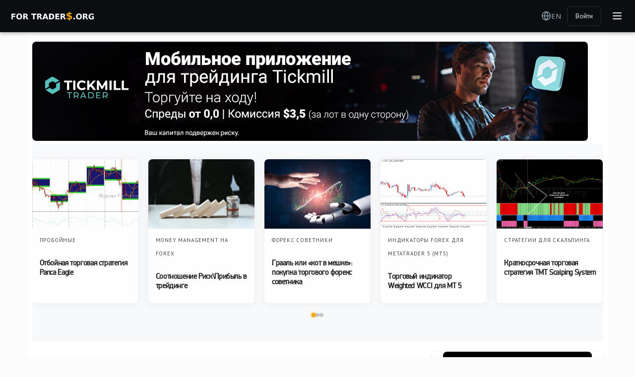

--- FILE ---
content_type: text/html; charset=UTF-8
request_url: https://fortraders.org/currencyconverter/60000-rub-to-byn
body_size: 20272
content:
<!-- \views\_layouts\wp\index.php -->
<!DOCTYPE html>
<html lang="ru" prefix="og: http://ogp.me/ns# article: http://ogp.me/ns/article#">
    <head>
        <!-- Basic page needs
        ============================================ -->
        <title>60000 Российских рублей в Белорусский рубль</title>
<link rel="stylesheet" type="text/css" href="https://fortraders.org/services/amcharts/plugins/export/export.css">
<link rel="stylesheet" type="text/css" href="/assets/2ff1a594/jquery.arcticmodal-0.3.css?49128a18">
<script type="text/javascript" src="/assets/7700d506/jquery.js?eba7caef"></script>
<script type="text/javascript" src="/assets/7700d506/jquery.cookie.js?eba7caef"></script>
<script type="text/javascript" src="https://fortraders.org/services/amcharts/amcharts.js"></script>
<script type="text/javascript" src="https://fortraders.org/services/amcharts/serial.js"></script>
<script type="text/javascript" src="https://fortraders.org/services/amcharts/plugins/export/export.js"></script>
<script type="text/javascript" src="https://fortraders.org/services/amcharts/lang/ru.js"></script>

        <meta http-equiv="Content-Type" content="text/html; charset=UTF-8" />
        <meta name="description" content="60000 Российских рублей в Белорусский рубль">
        <meta name="keywords" content="60000 Российских рублей в Белорусский рубль">
        <meta name="author" content="">
        <meta property="og:locale" content="ru_RU" />
        <meta property="og:type" content="article" />
        <meta property="og:title" content="60000 Российских рублей в Белорусский рубль" />
        <meta property="og:description" content="60000 Российских рублей в Белорусский рубль" />
        <meta property="og:url" content="https://fortraders.org/currencyconverter/60000-rub-to-byn" />
        <meta property="og:site_name" content="Финансовый журнал ForTraders.org" />
        <meta property="article:publisher" content="https://www.facebook.com/fortrader" />
        <meta property="article:section" content="" />

        <meta property="og:image" content="" />
        <meta name="twitter:card" content="summary"/>
        <meta name="twitter:description" content="60000 Российских рублей в Белорусский рубль"/>
        <meta name="twitter:title" content="60000 Российских рублей в Белорусский рубль"/>
        <meta name="twitter:site" content="@fortrader"/>
        <meta name="twitter:image" content=""/>
        <meta name="twitter:creator" content="@fortrader"/>

        <!-- Mobile specific metas
        ============================================ -->
        <meta name="viewport" content="width=device-width, initial-scale=1.0">

         <!-- Favicon
        ============================================ -->
        <link href="https://fortraders.org/wp-content/themes/ForTraderMaster/favicon.ico" rel="shortcut icon" type="image/x-icon" >

                        
        <!-- ITX Services and App Core -->
        <script src="/wp-content/themes/ForTraderMaster/js/services/itx-ajax-service.js?ver=2.17.33"></script>
        <script src="/wp-content/themes/ForTraderMaster/js/app.js?ver=2.17.33"></script>
        
        <!-- Latest Posts Section JavaScript -->
        <script src="/wp-content/themes/ForTraderMaster/js/components/itx-latest-posts.js?ver=2.17.33"></script>
        <script src="/wp-content/themes/ForTraderMaster/js/components/itx-latest-posts-inner.js?ver=2.17.33"></script>
        <script src="/wp-content/themes/ForTraderMaster/js/latest-posts-pagination.js?ver=2.17.33"></script>
        
                <script type="text/javascript">
        var ajax_object = {
            ajax_url: 'https://fortraders.org/wp-admin/admin-ajax.php',
            nonce: 'c3f38e3c36'
        };
        // ITXApp configuration
        var ITXApp = ITXApp || {};
        ITXApp.ajaxUrl = 'https://fortraders.org/wp-admin/admin-ajax.php';
        ITXApp.nonce = '27c0c531fc';
        </script>
        
        
        <!-- Old IE ============================================ -->

        <!--[if lt IE 8]>
        <div style=' clear: both; text-align:center; position: relative;'>
          <a href="https://windows.microsoft.com/en-US/internet-explorer/products/ie/home?ocid=ie6_countdown_bannercode">
            <img src="https://storage.ie6countdown.com/assets/100/images/banners/warning_bar_0000_us.jpg" border="0" height="42" width="820" alt="You are using an outdated browser. For a faster, safer browsing experience, upgrade for free today." />
          </a>
        </div>
        <![endif]-->
        <!--[if lt IE 9]>
        <script type="text/javascript" src="https://fortraders.org/wp-content/themes/ForTraderMaster/js/html5.js"></script>
        <link rel="stylesheet" type="text/css" media="screen" href="https://fortraders.org/wp-content/themes/ForTraderMaster/css/ie.css">
        <![endif]-->

        <link rel="alternate" type="application/rss+xml" title="Финансовый журнал ForTraders.org RSS Feed" href="https://fortraders.org/feed" />
        <link rel="alternate" type="application/atom+xml" title="Финансовый журнал ForTraders.org Atom Feed" href="https://fortraders.org/feed/atom" />
        <link rel="pingback" href="https://fortraders.org/xmlrpc.php" />
        
        <title>Финансовый журнал ForTraders.org</title>
<meta name='robots' content='max-image-preview:large' />
	<style>img:is([sizes="auto" i], [sizes^="auto," i]) { contain-intrinsic-size: 3000px 1500px }</style>
	<link rel='stylesheet' id='owl.carousel.css-css' href='https://fortraders.org/wp-content/themes/ForTraderMaster/plagins/owlCarousel/css/owl.carousel.css?ver=2.17.33' media='all' />
<link rel='stylesheet' id='jquery.formstyler.css-css' href='https://fortraders.org/wp-content/themes/ForTraderMaster/plagins/jQueryFormStyler/jquery.formstyler.css?ver=2.17.33' media='all' />
<link rel='stylesheet' id='style.css-css' href='https://fortraders.org/wp-content/themes/ForTraderMaster/style.css?ver=2.17.33' media='all' />
<link rel='stylesheet' id='fx_style.css-css' href='https://fortraders.org/wp-content/themes/ForTraderMaster/css/fx_style.css?ver=2.17.33' media='all' />
<link rel='stylesheet' id='fx_exchange-style.css-css' href='https://fortraders.org/wp-content/themes/ForTraderMaster/css/fx_exchange-style.css?ver=2.17.33' media='all' />
<link rel='stylesheet' id='responsive.css-css' href='https://fortraders.org/wp-content/themes/ForTraderMaster/css/responsive.css?ver=2.17.33' media='all' />
<link rel='stylesheet' id='coments.css-css' href='https://fortraders.org/wp-content/themes/ForTraderMaster/css/coments.css?ver=2.17.33' media='all' />
<link rel='stylesheet' id='fx_responsive.css-css' href='https://fortraders.org/wp-content/themes/ForTraderMaster/css/fx_responsive.css?ver=2.17.33' media='all' />
<link rel='stylesheet' id='fx_exchange-responsive.css-css' href='https://fortraders.org/wp-content/themes/ForTraderMaster/css/fx_exchange-responsive.css?ver=2.17.33' media='all' />
<link rel='stylesheet' id='media.css-css' href='https://fortraders.org/wp-content/themes/ForTraderMaster/media.css?ver=2.17.33' media='all' />
<link rel='stylesheet' id='social_icons_style.css-css' href='https://fortraders.org/wp-content/themes/ForTraderMaster/social_icons_style.css?ver=2.17.33' media='all' />
<link rel='stylesheet' id='modern-typography.css-css' href='https://fortraders.org/wp-content/themes/ForTraderMaster/css/modern-typography.css?ver=2.17.33' media='all' />
<link rel='stylesheet' id='modern-images.css-css' href='https://fortraders.org/wp-content/themes/ForTraderMaster/css/modern-images.css?ver=2.17.33' media='all' />
<link rel='stylesheet' id='bybit-exact-menu.css-css' href='https://fortraders.org/wp-content/themes/ForTraderMaster/css/bybit-exact-menu.css?ver=2.17.33' media='all' />
<link rel='stylesheet' id='bybit-menu.css-css' href='https://fortraders.org/wp-content/themes/ForTraderMaster/css/bybit-menu.css?ver=2.17.33' media='all' />
<link rel='stylesheet' id='latest-posts-section.css-css' href='https://fortraders.org/wp-content/themes/ForTraderMaster/css/latest-posts-section.css?ver=2.17.33' media='all' />
<link rel='stylesheet' id='latest-posts-section-inner.css-css' href='https://fortraders.org/wp-content/themes/ForTraderMaster/css/latest-posts-section-inner.css?ver=2.17.33' media='all' />
<link rel="EditURI" type="application/rsd+xml" title="RSD" href="https://fortraders.org/xmlrpc.php?rsd" />
<meta name="generator" content="WordPress 6.8.2" />

<script>
function sendPost( params, url ){
    var xhr = new XMLHttpRequest();
    xhr.open('POST', url, true);
    xhr.setRequestHeader("Content-type", "application/x-www-form-urlencoded");
    xhr.send( params );
}
var wAWidth = (window.innerWidth > 0) ? window.innerWidth : screen.width;
</script>	



<style>.fx_convert-flag-eu {background: url(/uploads/country/flags/shiny/16/EU.png) center left 10px no-repeat;}.fx_sb-convert-select.fx_convert-flag-eu .jq-selectbox__select-text {background: url(/uploads/country/flags/shiny/16/EU.png) center left no-repeat;}.fx_convert-flag-us {background: url(https://files.fortraders.org/service_uploads/country/flags/shiny/16/US.png) center left 10px no-repeat;}.fx_sb-convert-select.fx_convert-flag-us .jq-selectbox__select-text {background: url(https://files.fortraders.org/service_uploads/country/flags/shiny/16/US.png) center left no-repeat;}.fx_convert-flag-au {background: url(https://files.fortraders.org/service_uploads/country/flags/shiny/16/AU.png) center left 10px no-repeat;}.fx_sb-convert-select.fx_convert-flag-au .jq-selectbox__select-text {background: url(https://files.fortraders.org/service_uploads/country/flags/shiny/16/AU.png) center left no-repeat;}.fx_convert-flag-se {background: url(https://files.fortraders.org/service_uploads/country/flags/shiny/16/SE.png) center left 10px no-repeat;}.fx_sb-convert-select.fx_convert-flag-se .jq-selectbox__select-text {background: url(https://files.fortraders.org/service_uploads/country/flags/shiny/16/SE.png) center left no-repeat;}.fx_convert-flag-ch {background: url(https://files.fortraders.org/service_uploads/country/flags/shiny/16/CH.png) center left 10px no-repeat;}.fx_sb-convert-select.fx_convert-flag-ch .jq-selectbox__select-text {background: url(https://files.fortraders.org/service_uploads/country/flags/shiny/16/CH.png) center left no-repeat;}.fx_convert-flag-kr {background: url(https://files.fortraders.org/service_uploads/country/flags/shiny/16/KR.png) center left 10px no-repeat;}.fx_sb-convert-select.fx_convert-flag-kr .jq-selectbox__select-text {background: url(https://files.fortraders.org/service_uploads/country/flags/shiny/16/KR.png) center left no-repeat;}.fx_convert-flag-jp {background: url(https://files.fortraders.org/service_uploads/country/flags/shiny/16/JP.png) center left 10px no-repeat;}.fx_sb-convert-select.fx_convert-flag-jp .jq-selectbox__select-text {background: url(https://files.fortraders.org/service_uploads/country/flags/shiny/16/JP.png) center left no-repeat;}.fx_convert-flag-ru {background: url(https://files.fortraders.org/service_uploads/country/flags/shiny/16/RU.png) center left 10px no-repeat;}.fx_sb-convert-select.fx_convert-flag-ru .jq-selectbox__select-text {background: url(https://files.fortraders.org/service_uploads/country/flags/shiny/16/RU.png) center left no-repeat;}.fx_convert-flag-hk {background: url(https://files.fortraders.org/service_uploads/country/flags/shiny/16/HK.png) center left 10px no-repeat;}.fx_sb-convert-select.fx_convert-flag-hk .jq-selectbox__select-text {background: url(https://files.fortraders.org/service_uploads/country/flags/shiny/16/HK.png) center left no-repeat;}.fx_convert-flag-id {background: url(https://files.fortraders.org/service_uploads/country/flags/shiny/16/ID.png) center left 10px no-repeat;}.fx_sb-convert-select.fx_convert-flag-id .jq-selectbox__select-text {background: url(https://files.fortraders.org/service_uploads/country/flags/shiny/16/ID.png) center left no-repeat;}.fx_convert-flag-il {background: url(https://files.fortraders.org/service_uploads/country/flags/shiny/16/IL.png) center left 10px no-repeat;}.fx_sb-convert-select.fx_convert-flag-il .jq-selectbox__select-text {background: url(https://files.fortraders.org/service_uploads/country/flags/shiny/16/IL.png) center left no-repeat;}.fx_convert-flag-mx {background: url(https://files.fortraders.org/service_uploads/country/flags/shiny/16/MX.png) center left 10px no-repeat;}.fx_sb-convert-select.fx_convert-flag-mx .jq-selectbox__select-text {background: url(https://files.fortraders.org/service_uploads/country/flags/shiny/16/MX.png) center left no-repeat;}.fx_convert-flag-my {background: url(https://files.fortraders.org/service_uploads/country/flags/shiny/16/MY.png) center left 10px no-repeat;}.fx_sb-convert-select.fx_convert-flag-my .jq-selectbox__select-text {background: url(https://files.fortraders.org/service_uploads/country/flags/shiny/16/MY.png) center left no-repeat;}.fx_convert-flag-nz {background: url(https://files.fortraders.org/service_uploads/country/flags/shiny/16/NZ.png) center left 10px no-repeat;}.fx_sb-convert-select.fx_convert-flag-nz .jq-selectbox__select-text {background: url(https://files.fortraders.org/service_uploads/country/flags/shiny/16/NZ.png) center left no-repeat;}.fx_convert-flag-ph {background: url(https://files.fortraders.org/service_uploads/country/flags/shiny/16/PH.png) center left 10px no-repeat;}.fx_sb-convert-select.fx_convert-flag-ph .jq-selectbox__select-text {background: url(https://files.fortraders.org/service_uploads/country/flags/shiny/16/PH.png) center left no-repeat;}.fx_convert-flag-cz {background: url(https://files.fortraders.org/service_uploads/country/flags/shiny/16/CZ.png) center left 10px no-repeat;}.fx_sb-convert-select.fx_convert-flag-cz .jq-selectbox__select-text {background: url(https://files.fortraders.org/service_uploads/country/flags/shiny/16/CZ.png) center left no-repeat;}.fx_convert-flag-tr {background: url(https://files.fortraders.org/service_uploads/country/flags/shiny/16/TR.png) center left 10px no-repeat;}.fx_sb-convert-select.fx_convert-flag-tr .jq-selectbox__select-text {background: url(https://files.fortraders.org/service_uploads/country/flags/shiny/16/TR.png) center left no-repeat;}.fx_convert-flag-sg {background: url(https://files.fortraders.org/service_uploads/country/flags/shiny/16/SG.png) center left 10px no-repeat;}.fx_sb-convert-select.fx_convert-flag-sg .jq-selectbox__select-text {background: url(https://files.fortraders.org/service_uploads/country/flags/shiny/16/SG.png) center left no-repeat;}.fx_convert-flag-za {background: url(https://files.fortraders.org/service_uploads/country/flags/shiny/16/ZA.png) center left 10px no-repeat;}.fx_sb-convert-select.fx_convert-flag-za .jq-selectbox__select-text {background: url(https://files.fortraders.org/service_uploads/country/flags/shiny/16/ZA.png) center left no-repeat;}.fx_convert-flag-gb {background: url(https://files.fortraders.org/service_uploads/country/flags/shiny/16/GB.png) center left 10px no-repeat;}.fx_sb-convert-select.fx_convert-flag-gb .jq-selectbox__select-text {background: url(https://files.fortraders.org/service_uploads/country/flags/shiny/16/GB.png) center left no-repeat;}.fx_convert-flag-bg {background: url(https://files.fortraders.org/service_uploads/country/flags/shiny/16/BG.png) center left 10px no-repeat;}.fx_sb-convert-select.fx_convert-flag-bg .jq-selectbox__select-text {background: url(https://files.fortraders.org/service_uploads/country/flags/shiny/16/BG.png) center left no-repeat;}.fx_convert-flag-br {background: url(https://files.fortraders.org/service_uploads/country/flags/shiny/16/BR.png) center left 10px no-repeat;}.fx_sb-convert-select.fx_convert-flag-br .jq-selectbox__select-text {background: url(https://files.fortraders.org/service_uploads/country/flags/shiny/16/BR.png) center left no-repeat;}.fx_convert-flag-hu {background: url(https://files.fortraders.org/service_uploads/country/flags/shiny/16/HU.png) center left 10px no-repeat;}.fx_sb-convert-select.fx_convert-flag-hu .jq-selectbox__select-text {background: url(https://files.fortraders.org/service_uploads/country/flags/shiny/16/HU.png) center left no-repeat;}.fx_convert-flag-dk {background: url(https://files.fortraders.org/service_uploads/country/flags/shiny/16/DK.png) center left 10px no-repeat;}.fx_sb-convert-select.fx_convert-flag-dk .jq-selectbox__select-text {background: url(https://files.fortraders.org/service_uploads/country/flags/shiny/16/DK.png) center left no-repeat;}.fx_convert-flag-in {background: url(https://files.fortraders.org/service_uploads/country/flags/shiny/16/IN.png) center left 10px no-repeat;}.fx_sb-convert-select.fx_convert-flag-in .jq-selectbox__select-text {background: url(https://files.fortraders.org/service_uploads/country/flags/shiny/16/IN.png) center left no-repeat;}.fx_convert-flag-ca {background: url(https://files.fortraders.org/service_uploads/country/flags/shiny/16/CA.png) center left 10px no-repeat;}.fx_sb-convert-select.fx_convert-flag-ca .jq-selectbox__select-text {background: url(https://files.fortraders.org/service_uploads/country/flags/shiny/16/CA.png) center left no-repeat;}.fx_convert-flag-cn {background: url(https://files.fortraders.org/service_uploads/country/flags/shiny/16/CN.png) center left 10px no-repeat;}.fx_sb-convert-select.fx_convert-flag-cn .jq-selectbox__select-text {background: url(https://files.fortraders.org/service_uploads/country/flags/shiny/16/CN.png) center left no-repeat;}.fx_convert-flag-no {background: url(https://files.fortraders.org/service_uploads/country/flags/shiny/16/NO.png) center left 10px no-repeat;}.fx_sb-convert-select.fx_convert-flag-no .jq-selectbox__select-text {background: url(https://files.fortraders.org/service_uploads/country/flags/shiny/16/NO.png) center left no-repeat;}.fx_convert-flag-pl {background: url(https://files.fortraders.org/service_uploads/country/flags/shiny/16/PL.png) center left 10px no-repeat;}.fx_sb-convert-select.fx_convert-flag-pl .jq-selectbox__select-text {background: url(https://files.fortraders.org/service_uploads/country/flags/shiny/16/PL.png) center left no-repeat;}.fx_convert-flag-ro {background: url(https://files.fortraders.org/service_uploads/country/flags/shiny/16/RO.png) center left 10px no-repeat;}.fx_sb-convert-select.fx_convert-flag-ro .jq-selectbox__select-text {background: url(https://files.fortraders.org/service_uploads/country/flags/shiny/16/RO.png) center left no-repeat;}.fx_convert-flag-th {background: url(https://files.fortraders.org/service_uploads/country/flags/shiny/16/TH.png) center left 10px no-repeat;}.fx_sb-convert-select.fx_convert-flag-th .jq-selectbox__select-text {background: url(https://files.fortraders.org/service_uploads/country/flags/shiny/16/TH.png) center left no-repeat;}</style>	
		
<script async src="https://securepubads.g.doubleclick.net/tag/js/gpt.js"></script>
<script>
  window.googletag = window.googletag || {cmd: []};
  googletag.cmd.push(function() {
    googletag.defineSlot('/33006375/quotes', ['fluid'], 'div-gpt-ad-1588070562466-0').addService(googletag.pubads());
    googletag.pubads().enableSingleRequest();
    googletag.enableServices();
  });
</script>

<!-- Добавьте этот код на страницы своего сайта, и наша система будет автоматически показывать объявления в наиболее подходящих местах -->
<script data-ad-client="ca-pub-6643182737842994" async src="https://pagead2.googlesyndication.com/pagead/js/adsbygoogle.js"></script>

<!--LiveInternet counter--><script>
new Image().src = "https://counter.yadro.ru/hit?r"+
escape(document.referrer)+((typeof(screen)=="undefined")?"":
";s"+screen.width+"*"+screen.height+"*"+(screen.colorDepth?
screen.colorDepth:screen.pixelDepth))+";u"+escape(document.URL)+
";h"+escape(document.title.substring(0,150))+
";"+Math.random();</script><!--/LiveInternet-->

<!-- Yandex.RTB -->
<script>window.yaContextCb=window.yaContextCb||[]</script>
<script src="https://yandex.ru/ads/system/context.js" async></script>

<!-- Yandex.Metrika counter --> <script type="text/javascript">     (function(m,e,t,r,i,k,a){         m[i]=m[i]||function(){(m[i].a=m[i].a||[]).push(arguments)};         m[i].l=1*new Date();         for (var j = 0; j < document.scripts.length; j++) {if (document.scripts[j].src === r) { return; }}         k=e.createElement(t),a=e.getElementsByTagName(t)[0],k.async=1,k.src=r,a.parentNode.insertBefore(k,a)     })(window, document,'script','https://mc.webvisor.org/metrika/tag_ww.js', 'ym');      ym(17779042, 'init', {clickmap:true, params: {__ym: {isFromApi: 'yesIsFromApi'}}, accurateTrackBounce:true, trackLinks:true}); </script> <noscript><div><img src="https://mc.yandex.ru/watch/17779042" style="position:absolute; left:-9999px;" alt="" /></div></noscript> <!-- /Yandex.Metrika counter -->

    <!-- Плавающий баннер -->
<script src="https://ajax.googleapis.com/ajax/libs/jquery/3.5.1/jquery.min.js"></script>
<script>
$(document).ready(function() {
    var banner = $('#floatingBanner'); // Элемент баннера
    var trigger = $('#triggerPoint').offset().top; // Позиция триггера для плавающего поведения
    var begin = $('#beginOfSidebarContent').offset().top; // Позиция начала содержимого сайдбара

    // Проверяем начальное положение при загрузке
    checkBannerPosition();

    $(window).scroll(function() {
        checkBannerPosition();
    });

    function checkBannerPosition() {
        var scrollTop = $(window).scrollTop();
        var sidebar = $('.sidebar');
        var endPosition = sidebar.offset().top + sidebar.height() - banner.outerHeight();

        if (scrollTop > trigger && scrollTop < endPosition) {
            banner.css({
                position: 'fixed',
                top: 20,
                width: banner.parent().width()
            }).removeClass('hidden');
        } else if (scrollTop >= endPosition) {
            banner.css({
                position: 'absolute',
                top: sidebar.height() - banner.outerHeight()
            }).removeClass('hidden');
        } else if (scrollTop < begin) {
            banner.css({
                position: 'static',
                top: 'auto'
            }).removeClass('hidden'); // Появление баннера, когда пользователь прокручивает наверх
        } else {
            banner.css({
                position: 'static',
                top: 'auto'
            }).addClass('hidden');
        }
    }
});
</script>

    </head>
 
    <body >
        
        <!-- - - - - - - - - - - - - - Container - - - - - - - - - - - - - - - - -->

        <div class="fx_wrapper">

            <!-- Bybit Exact Menu - вынесено из flex_header для корректной работы position: fixed -->
            
<div class="bybit-navbar">
    <div class="bybit-navbar__container">
        
        <!-- Logo -->
        <div class="bybit-navbar__logo">
            <a href="/" class="bybit-navbar__logo-link">
                <img src="https://fortraders.org/wp-content/themes/ForTraderMaster/logo.png?v=2.17.33" alt="ForTraders" class="bybit-navbar__logo-image">
            </a>
        </div>

        <!-- Main Navigation -->
        <nav class="bybit-navbar__nav">
            <ul id="menu-header-menu" class="bybit-navbar__menu"><li class="bybit-navbar__menu-item"><a href="/" class="bybit-navbar__menu-link">Главная</a></li><li class="bybit-navbar__menu-item has-dropdown"><a href="https://fortraders.org/about.html" class="bybit-navbar__menu-link">О нас<svg class="bybit-navbar__menu-arrow" width="12" height="7" viewBox="0 0 12 7" fill="none"><path d="M1 1L6 6L11 1" stroke="currentColor" stroke-width="1.5" stroke-linecap="round" stroke-linejoin="round"/></svg></a><div class="bybit-navbar__dropdown"><div class="bybit-navbar__dropdown-content"><a href="https://fortraders.org/reklama.html" class="bybit-navbar__dropdown-link">Рекламодателям</a><a href="https://fortraders.org/autors.html" class="bybit-navbar__dropdown-link">Авторам</a><a href="https://fortraders.org/contact.html" class="bybit-navbar__dropdown-link">Контакты</a></div></div></li><li class="bybit-navbar__menu-item has-dropdown"><a href="https://fortraders.org/servisy-dlya-trejderov.html" class="bybit-navbar__menu-link">Сервисы<svg class="bybit-navbar__menu-arrow" width="12" height="7" viewBox="0 0 12 7" fill="none"><path d="M1 1L6 6L11 1" stroke="currentColor" stroke-width="1.5" stroke-linecap="round" stroke-linejoin="round"/></svg></a><div class="bybit-navbar__dropdown"><div class="bybit-navbar__dropdown-content"><a href="/trader-contests" class="bybit-navbar__dropdown-link">Форекс конкурсы</a><a href="https://fortraders.org/currencyrates" class="bybit-navbar__dropdown-link">Курсы ЦБ РФ</a><a href="https://fortraders.org/currencyrates/ecb" class="bybit-navbar__dropdown-link">Куры ЕЦБ</a><a href="https://fortraders.org/quotes" class="bybit-navbar__dropdown-link">Котировки онлайн</a><a href="https://fortraders.org/trader-calendar/" class="bybit-navbar__dropdown-link">Экономический календраь</a><a href="https://fortraders.org/informers/all" class="bybit-navbar__dropdown-link">Информеры</a><a href="https://forexsystemsru.com/" class="bybit-navbar__dropdown-link">Форекс форум</a><a href="/earating" class="bybit-navbar__dropdown-link">Рейтинг советников</a><a href="/strategyrating" class="bybit-navbar__dropdown-link">Рейтинг стратегий</a><a href="/indicatorsrating" class="bybit-navbar__dropdown-link">Рейтинг индикаторов</a></div></div></li><li class="bybit-navbar__menu-item has-dropdown"><a href="https://fortraders.org/forex-for-beginers" class="bybit-navbar__menu-link">Начинающему<svg class="bybit-navbar__menu-arrow" width="12" height="7" viewBox="0 0 12 7" fill="none"><path d="M1 1L6 6L11 1" stroke="currentColor" stroke-width="1.5" stroke-linecap="round" stroke-linejoin="round"/></svg></a><div class="bybit-navbar__dropdown"><div class="bybit-navbar__dropdown-content"><a href="https://fortraders.org/stockmarket/fondovyj-rynok-nachalo" class="bybit-navbar__dropdown-link">Новичку на фондовом рынке</a><a href="https://fortraders.org/forex-for-beginers/forex-start" class="bybit-navbar__dropdown-link">Новичку на форекс</a><a href="https://fortraders.org/banks" class="bybit-navbar__dropdown-link">Об услугах банков</a><a href="https://fortraders.org/birzhevoj-slovar" class="bybit-navbar__dropdown-link">Базовые понятия</a><a href="https://fortraders.org/forex-strategy/simple-strategy" class="bybit-navbar__dropdown-link">Простые стратегии</a><a href="https://fortraders.org/forex-for-beginers/metatrader4" class="bybit-navbar__dropdown-link">Работа с терминалом</a><a href="https://fortraders.org/forex-for-beginers/trading-psychology" class="bybit-navbar__dropdown-link">Психология трейдинга</a><a href="https://fortraders.org/forex-knigi" class="bybit-navbar__dropdown-link">Финансовые книги</a><a href="https://fortraders.org/currency" class="bybit-navbar__dropdown-link">Мировые валюты</a><a href="https://fortraders.org/forex-video" class="bybit-navbar__dropdown-link">Финансовые видео</a></div></div></li><li class="bybit-navbar__menu-item has-dropdown"><a href="#" class="bybit-navbar__menu-link">Практику<svg class="bybit-navbar__menu-arrow" width="12" height="7" viewBox="0 0 12 7" fill="none"><path d="M1 1L6 6L11 1" stroke="currentColor" stroke-width="1.5" stroke-linecap="round" stroke-linejoin="round"/></svg></a><div class="bybit-navbar__dropdown"><div class="bybit-navbar__dropdown-content"><a href="https://fortraders.org/opinion" class="bybit-navbar__dropdown-link">Аналитика рынков</a><a href="https://fortraders.org/learn" class="bybit-navbar__dropdown-link">Мастер-классы</a><a href="https://fortraders.org/forex-strategy" class="bybit-navbar__dropdown-link">Торговые стратегии</a><a href="https://fortraders.org/indicators-forex" class="bybit-navbar__dropdown-link">Индикаторы для MT4</a><a href="https://fortraders.org/indicator-forex-metatrader5" class="bybit-navbar__dropdown-link">Индикаторы для MT5</a><a href="https://fortraders.org/forex-ea-testing" class="bybit-navbar__dropdown-link">Торговые роботы</a><a href="https://fortraders.org/pamm-investment" class="bybit-navbar__dropdown-link">Инвестиции в ПАММ</a><a href="https://fortraders.org/learn/mql" class="bybit-navbar__dropdown-link">Программирование MQL</a><a href="https://fortraders.org/economic-forex" class="bybit-navbar__dropdown-link">Макропоказатели</a><a href="https://fortraders.org/learn/price-pattern-teh-analyse" class="bybit-navbar__dropdown-link">Фигуры теханализа</a><a href="https://fortraders.org/eto-interesno" class="bybit-navbar__dropdown-link">Это интересно!</a></div></div></li><li class="bybit-navbar__menu-item has-dropdown"><a href="https://fortraders.org/cryptocurrencies" class="bybit-navbar__menu-link">Крипто<svg class="bybit-navbar__menu-arrow" width="12" height="7" viewBox="0 0 12 7" fill="none"><path d="M1 1L6 6L11 1" stroke="currentColor" stroke-width="1.5" stroke-linecap="round" stroke-linejoin="round"/></svg></a><div class="bybit-navbar__dropdown"><div class="bybit-navbar__dropdown-content"><a href="https://fortraders.org/quotes/bitcoinusd" class="bybit-navbar__dropdown-link">Курс биткоина</a><a href="https://fortraders.org/quotes/cryptorates" class="bybit-navbar__dropdown-link">Курсы криптовалют</a><a href="https://fortraders.org/learn/bitcoin-cryptocurrency/virtualnye-milliony-segodnya-bitkoin-v-voprosax-otvetax.html" class="bybit-navbar__dropdown-link">Майнинг и трейдинг</a><a href="https://fortraders.org/bitcoin-cryptocurrency/crypto-trading" class="bybit-navbar__dropdown-link">Криптотрейдинг</a><a href="https://fortraders.org/bitcoin-cryptocurrency/strategy-bitcoin" class="bybit-navbar__dropdown-link">Биткоин стратегии</a><a href="https://fortraders.org/bitcoin-cryptocurrency/bitcoin-tehnology" class="bybit-navbar__dropdown-link">Биткоин технологии</a><a href="https://fortraders.org/bitcoin-cryptocurrency/crypto-interesting" class="bybit-navbar__dropdown-link">Интересное о криптовалютах</a><a href="https://fortraders.org/learn/bitcoin-cryptocurrency/kak-torgovat-kriptovalyutoj-foreks-brokery-dlya-torgovli-bitkoinom.html" class="bybit-navbar__dropdown-link">Биткоин брокеры</a></div></div></li><li class="bybit-navbar__menu-item has-dropdown"><a href="https://fortraders.org/binary-options" class="bybit-navbar__menu-link">Бинары<svg class="bybit-navbar__menu-arrow" width="12" height="7" viewBox="0 0 12 7" fill="none"><path d="M1 1L6 6L11 1" stroke="currentColor" stroke-width="1.5" stroke-linecap="round" stroke-linejoin="round"/></svg></a><div class="bybit-navbar__dropdown"><div class="bybit-navbar__dropdown-content"><a href="https://fortraders.org/binary-options/torgovlya-binarnymi-opcionami" class="bybit-navbar__dropdown-link">Торговля опционами</a><a href="https://fortraders.org/binary-options/binary-options-indicator" class="bybit-navbar__dropdown-link">Индикаторы для бинаров</a><a href="https://fortraders.org/binary-options/binary-strategy" class="bybit-navbar__dropdown-link">Стратегии для бинаров</a><a href="https://fortraders.org/binaryrating" class="bybit-navbar__dropdown-link">Рейтинг бинарных брокеров</a></div></div></li><li class="bybit-navbar__menu-item has-dropdown"><a href="https://fortraders.org/birzhevoj-slovar" class="bybit-navbar__menu-link">Справочник<svg class="bybit-navbar__menu-arrow" width="12" height="7" viewBox="0 0 12 7" fill="none"><path d="M1 1L6 6L11 1" stroke="currentColor" stroke-width="1.5" stroke-linecap="round" stroke-linejoin="round"/></svg></a><div class="bybit-navbar__dropdown"><div class="bybit-navbar__dropdown-content"><a href="/bankrates" class="bybit-navbar__dropdown-link">Процентные ставки</a><a href="https://fortraders.org/kalendar-zasedanij-centrobankov-v-2023-godu.html" class="bybit-navbar__dropdown-link">Заседания ЦБ'23</a><a href="https://fortraders.org/raspisanie-torgovyx-sessij-na-forex.html" class="bybit-navbar__dropdown-link">Форекс сессии</a><a href="https://fortraders.org/forex-terminals" class="bybit-navbar__dropdown-link">Торговые терминалы</a><a href="https://fortraders.org/central-banks" class="bybit-navbar__dropdown-link">Центральные банки мира</a><a href="https://fortraders.org/persons" class="bybit-navbar__dropdown-link">Финансовые лидеры</a><a href="https://fortraders.org/stockmarket/stock" class="bybit-navbar__dropdown-link">Фондовые биржи</a></div></div></li><li class="bybit-navbar__menu-item has-dropdown"><a href="#" class="bybit-navbar__menu-link">Форекс брокеры<svg class="bybit-navbar__menu-arrow" width="12" height="7" viewBox="0 0 12 7" fill="none"><path d="M1 1L6 6L11 1" stroke="currentColor" stroke-width="1.5" stroke-linecap="round" stroke-linejoin="round"/></svg></a><div class="bybit-navbar__dropdown"><div class="bybit-navbar__dropdown-content"><a href="https://fortraders.org/learn/brokers-forex-trading" class="bybit-navbar__dropdown-link">Как работает брокер?</a><a href="https://fortraders.org/topbrokers/" class="bybit-navbar__dropdown-link">Рейтинг брокеров</a><a href="https://fortraders.org/forex-regulators" class="bybit-navbar__dropdown-link">Регуляторы Форекс</a><a href="https://fortraders.org/promo" class="bybit-navbar__dropdown-link">Пресс-релизы</a></div></div></li><li class="bybit-navbar__menu-item has-dropdown"><a href="/journal" class="bybit-navbar__menu-link">Журнал<svg class="bybit-navbar__menu-arrow" width="12" height="7" viewBox="0 0 12 7" fill="none"><path d="M1 1L6 6L11 1" stroke="currentColor" stroke-width="1.5" stroke-linecap="round" stroke-linejoin="round"/></svg></a><div class="bybit-navbar__dropdown"><div class="bybit-navbar__dropdown-content"><a href="/journal" class="bybit-navbar__dropdown-link">Книги</a></div></div></li></ul>            
            <!-- Overflow Menu for intermediate screen sizes (1200px-1480px) -->
            <div class="bybit-navbar__overflow-menu">
                <button class="bybit-navbar__overflow-toggle" type="button" aria-label="More menu items">
                    <div class="bybit-navbar__overflow-dots">
                        <div class="bybit-navbar__overflow-dot"></div>
                        <div class="bybit-navbar__overflow-dot"></div>
                        <div class="bybit-navbar__overflow-dot"></div>
                    </div>
                </button>
                <div class="bybit-navbar__overflow-dropdown" id="overflow-dropdown">
                    <!-- Overflow menu items will be populated by JavaScript -->
                </div>
            </div>
        </nav>

        <!-- Right Actions -->
        <div class="bybit-navbar__actions">
            
            <!-- Search -->
            <div class="bybit-navbar__search">
                <button class="bybit-navbar__search-btn" type="button" aria-label="Search">
                    <svg width="20" height="20" viewBox="0 0 20 20" fill="none">
                        <path d="M9.16667 15.8333C12.8486 15.8333 15.8333 12.8486 15.8333 9.16667C15.8333 5.48477 12.8486 2.5 9.16667 2.5C5.48477 2.5 2.5 5.48477 2.5 9.16667C2.5 12.8486 5.48477 15.8333 9.16667 15.8333Z" stroke="currentColor" stroke-width="1.66667" stroke-linecap="round" stroke-linejoin="round"/>
                        <path d="M 17.5 17.5L13.875 13.875" stroke="currentColor" stroke-width="1.66667" stroke-linecap="round" stroke-linejoin="round"/>
                    </svg>
                </button>
                <div class="bybit-navbar__search-dropdown" id="search-dropdown">
                    <div class="bybit-navbar__search-form">
                        <input type="text" placeholder="Поиск..." class="bybit-navbar__search-input">
                    </div>
                </div>
            </div>



            <!-- Language Selector -->
            <div class="bybit-navbar__language">
                                <button class="bybit-navbar__language-btn" type="button" 
                        data-current-lang="ru"
                        data-target-lang="en"
                        data-translation-url="https://fortraders.org/en/currencyconverter/3.81-usd-to-kzt">
                    <svg width="20" height="20" viewBox="0 0 20 20" fill="none">
                        <path d="M10 18.3333C14.6024 18.3333 18.3333 14.6024 18.3333 10C18.3333 5.39763 14.6024 1.66667 10 1.66667C5.39763 1.66667 1.66667 5.39763 1.66667 10C1.66667 14.6024 5.39763 18.3333 10 18.3333Z" stroke="currentColor" stroke-width="1.66667" stroke-linecap="round" stroke-linejoin="round"/>
                        <path d="M1.66667 10H18.3333" stroke="currentColor" stroke-width="1.66667" stroke-linecap="round" stroke-linejoin="round"/>
                        <path d="M10 1.66667C12.0844 3.94863 13.269 6.91003 13.3333 10C13.269 13.09 12.0844 16.0514 10 18.3333C7.91561 16.0514 6.731 13.09 6.66667 10C6.731 6.91003 7.91561 3.94863 10 1.66667V1.66667Z" stroke="currentColor" stroke-width="1.66667" stroke-linecap="round" stroke-linejoin="round"/>
                    </svg>
                    EN                </button>
            </div>

            <!-- User Avatar -->
            <div class="bybit-navbar__user">
                                    <div class="bybit-navbar__auth-buttons">
                        <a href="https://fortraders.org/wp-login.php?redirect_to=https%3A%2F%2Ffortraders.org" class="bybit-navbar__login-btn">Войти</a>
                    </div>
                            </div>

            <!-- Mobile Menu Toggle -->
            <button class="bybit-navbar__mobile-toggle" type="button" aria-label="Toggle Menu">
                <span class="bybit-navbar__hamburger-line"></span>
                <span class="bybit-navbar__hamburger-line"></span>
                <span class="bybit-navbar__hamburger-line"></span>
            </button>
        </div>
    </div>

    <!-- Mobile Menu -->
    <div class="bybit-navbar__mobile-menu" id="mobile-menu">
        <div class="bybit-navbar__mobile-content">
            <div class="bybit-navbar__mobile-nav">
                <ul id="menu-header-menu-1" class="menu"><div class="bybit-navbar__mobile-item"><a href="/" class="bybit-navbar__mobile-link">Главная</a></div><div class="bybit-navbar__mobile-item has-submenu"><div class="bybit-navbar__mobile-parent"><a href="https://fortraders.org/about.html" class="bybit-navbar__mobile-link">О нас</a><button class="bybit-navbar__mobile-toggle-btn" aria-expanded="false"><svg width="12" height="7" viewBox="0 0 12 7" fill="none"><path d="M1 1L6 6L11 1" stroke="currentColor" stroke-width="1.5" stroke-linecap="round" stroke-linejoin="round"/></svg></button></div><div class="bybit-navbar__mobile-submenu"><a href="https://fortraders.org/reklama.html" class="bybit-navbar__mobile-sublink">Рекламодателям</a><a href="https://fortraders.org/autors.html" class="bybit-navbar__mobile-sublink">Авторам</a><a href="https://fortraders.org/contact.html" class="bybit-navbar__mobile-sublink">Контакты</a></div></div><div class="bybit-navbar__mobile-item has-submenu"><div class="bybit-navbar__mobile-parent"><a href="https://fortraders.org/servisy-dlya-trejderov.html" class="bybit-navbar__mobile-link">Сервисы</a><button class="bybit-navbar__mobile-toggle-btn" aria-expanded="false"><svg width="12" height="7" viewBox="0 0 12 7" fill="none"><path d="M1 1L6 6L11 1" stroke="currentColor" stroke-width="1.5" stroke-linecap="round" stroke-linejoin="round"/></svg></button></div><div class="bybit-navbar__mobile-submenu"><a href="/trader-contests" class="bybit-navbar__mobile-sublink">Форекс конкурсы</a><a href="https://fortraders.org/currencyrates" class="bybit-navbar__mobile-sublink">Курсы ЦБ РФ</a><a href="https://fortraders.org/currencyrates/ecb" class="bybit-navbar__mobile-sublink">Куры ЕЦБ</a><a href="https://fortraders.org/quotes" class="bybit-navbar__mobile-sublink">Котировки онлайн</a><a href="https://fortraders.org/trader-calendar/" class="bybit-navbar__mobile-sublink">Экономический календраь</a><a href="https://fortraders.org/informers/all" class="bybit-navbar__mobile-sublink">Информеры</a><a href="https://forexsystemsru.com/" class="bybit-navbar__mobile-sublink">Форекс форум</a><a href="/earating" class="bybit-navbar__mobile-sublink">Рейтинг советников</a><a href="/strategyrating" class="bybit-navbar__mobile-sublink">Рейтинг стратегий</a><a href="/indicatorsrating" class="bybit-navbar__mobile-sublink">Рейтинг индикаторов</a></div></div><div class="bybit-navbar__mobile-item has-submenu"><div class="bybit-navbar__mobile-parent"><a href="https://fortraders.org/forex-for-beginers" class="bybit-navbar__mobile-link">Начинающему</a><button class="bybit-navbar__mobile-toggle-btn" aria-expanded="false"><svg width="12" height="7" viewBox="0 0 12 7" fill="none"><path d="M1 1L6 6L11 1" stroke="currentColor" stroke-width="1.5" stroke-linecap="round" stroke-linejoin="round"/></svg></button></div><div class="bybit-navbar__mobile-submenu"><a href="https://fortraders.org/stockmarket/fondovyj-rynok-nachalo" class="bybit-navbar__mobile-sublink">Новичку на фондовом рынке</a><a href="https://fortraders.org/forex-for-beginers/forex-start" class="bybit-navbar__mobile-sublink">Новичку на форекс</a><a href="https://fortraders.org/banks" class="bybit-navbar__mobile-sublink">Об услугах банков</a><a href="https://fortraders.org/birzhevoj-slovar" class="bybit-navbar__mobile-sublink">Базовые понятия</a><a href="https://fortraders.org/forex-strategy/simple-strategy" class="bybit-navbar__mobile-sublink">Простые стратегии</a><a href="https://fortraders.org/forex-for-beginers/metatrader4" class="bybit-navbar__mobile-sublink">Работа с терминалом</a><a href="https://fortraders.org/forex-for-beginers/trading-psychology" class="bybit-navbar__mobile-sublink">Психология трейдинга</a><a href="https://fortraders.org/forex-knigi" class="bybit-navbar__mobile-sublink">Финансовые книги</a><a href="https://fortraders.org/currency" class="bybit-navbar__mobile-sublink">Мировые валюты</a><a href="https://fortraders.org/forex-video" class="bybit-navbar__mobile-sublink">Финансовые видео</a></div></div><div class="bybit-navbar__mobile-item has-submenu"><div class="bybit-navbar__mobile-parent"><a href="#" class="bybit-navbar__mobile-link">Практику</a><button class="bybit-navbar__mobile-toggle-btn" aria-expanded="false"><svg width="12" height="7" viewBox="0 0 12 7" fill="none"><path d="M1 1L6 6L11 1" stroke="currentColor" stroke-width="1.5" stroke-linecap="round" stroke-linejoin="round"/></svg></button></div><div class="bybit-navbar__mobile-submenu"><a href="https://fortraders.org/opinion" class="bybit-navbar__mobile-sublink">Аналитика рынков</a><a href="https://fortraders.org/learn" class="bybit-navbar__mobile-sublink">Мастер-классы</a><a href="https://fortraders.org/forex-strategy" class="bybit-navbar__mobile-sublink">Торговые стратегии</a><a href="https://fortraders.org/indicators-forex" class="bybit-navbar__mobile-sublink">Индикаторы для MT4</a><a href="https://fortraders.org/indicator-forex-metatrader5" class="bybit-navbar__mobile-sublink">Индикаторы для MT5</a><a href="https://fortraders.org/forex-ea-testing" class="bybit-navbar__mobile-sublink">Торговые роботы</a><a href="https://fortraders.org/pamm-investment" class="bybit-navbar__mobile-sublink">Инвестиции в ПАММ</a><a href="https://fortraders.org/learn/mql" class="bybit-navbar__mobile-sublink">Программирование MQL</a><a href="https://fortraders.org/economic-forex" class="bybit-navbar__mobile-sublink">Макропоказатели</a><a href="https://fortraders.org/learn/price-pattern-teh-analyse" class="bybit-navbar__mobile-sublink">Фигуры теханализа</a><a href="https://fortraders.org/eto-interesno" class="bybit-navbar__mobile-sublink">Это интересно!</a></div></div><div class="bybit-navbar__mobile-item has-submenu"><div class="bybit-navbar__mobile-parent"><a href="https://fortraders.org/cryptocurrencies" class="bybit-navbar__mobile-link">Крипто</a><button class="bybit-navbar__mobile-toggle-btn" aria-expanded="false"><svg width="12" height="7" viewBox="0 0 12 7" fill="none"><path d="M1 1L6 6L11 1" stroke="currentColor" stroke-width="1.5" stroke-linecap="round" stroke-linejoin="round"/></svg></button></div><div class="bybit-navbar__mobile-submenu"><a href="https://fortraders.org/quotes/bitcoinusd" class="bybit-navbar__mobile-sublink">Курс биткоина</a><a href="https://fortraders.org/quotes/cryptorates" class="bybit-navbar__mobile-sublink">Курсы криптовалют</a><a href="https://fortraders.org/learn/bitcoin-cryptocurrency/virtualnye-milliony-segodnya-bitkoin-v-voprosax-otvetax.html" class="bybit-navbar__mobile-sublink">Майнинг и трейдинг</a><a href="https://fortraders.org/bitcoin-cryptocurrency/crypto-trading" class="bybit-navbar__mobile-sublink">Криптотрейдинг</a><a href="https://fortraders.org/bitcoin-cryptocurrency/strategy-bitcoin" class="bybit-navbar__mobile-sublink">Биткоин стратегии</a><a href="https://fortraders.org/bitcoin-cryptocurrency/bitcoin-tehnology" class="bybit-navbar__mobile-sublink">Биткоин технологии</a><a href="https://fortraders.org/bitcoin-cryptocurrency/crypto-interesting" class="bybit-navbar__mobile-sublink">Интересное о криптовалютах</a><a href="https://fortraders.org/learn/bitcoin-cryptocurrency/kak-torgovat-kriptovalyutoj-foreks-brokery-dlya-torgovli-bitkoinom.html" class="bybit-navbar__mobile-sublink">Биткоин брокеры</a></div></div><div class="bybit-navbar__mobile-item has-submenu"><div class="bybit-navbar__mobile-parent"><a href="https://fortraders.org/binary-options" class="bybit-navbar__mobile-link">Бинары</a><button class="bybit-navbar__mobile-toggle-btn" aria-expanded="false"><svg width="12" height="7" viewBox="0 0 12 7" fill="none"><path d="M1 1L6 6L11 1" stroke="currentColor" stroke-width="1.5" stroke-linecap="round" stroke-linejoin="round"/></svg></button></div><div class="bybit-navbar__mobile-submenu"><a href="https://fortraders.org/binary-options/torgovlya-binarnymi-opcionami" class="bybit-navbar__mobile-sublink">Торговля опционами</a><a href="https://fortraders.org/binary-options/binary-options-indicator" class="bybit-navbar__mobile-sublink">Индикаторы для бинаров</a><a href="https://fortraders.org/binary-options/binary-strategy" class="bybit-navbar__mobile-sublink">Стратегии для бинаров</a><a href="https://fortraders.org/binaryrating" class="bybit-navbar__mobile-sublink">Рейтинг бинарных брокеров</a></div></div><div class="bybit-navbar__mobile-item has-submenu"><div class="bybit-navbar__mobile-parent"><a href="https://fortraders.org/birzhevoj-slovar" class="bybit-navbar__mobile-link">Справочник</a><button class="bybit-navbar__mobile-toggle-btn" aria-expanded="false"><svg width="12" height="7" viewBox="0 0 12 7" fill="none"><path d="M1 1L6 6L11 1" stroke="currentColor" stroke-width="1.5" stroke-linecap="round" stroke-linejoin="round"/></svg></button></div><div class="bybit-navbar__mobile-submenu"><a href="/bankrates" class="bybit-navbar__mobile-sublink">Процентные ставки</a><a href="https://fortraders.org/kalendar-zasedanij-centrobankov-v-2023-godu.html" class="bybit-navbar__mobile-sublink">Заседания ЦБ'23</a><a href="https://fortraders.org/raspisanie-torgovyx-sessij-na-forex.html" class="bybit-navbar__mobile-sublink">Форекс сессии</a><a href="https://fortraders.org/forex-terminals" class="bybit-navbar__mobile-sublink">Торговые терминалы</a><a href="https://fortraders.org/central-banks" class="bybit-navbar__mobile-sublink">Центральные банки мира</a><a href="https://fortraders.org/persons" class="bybit-navbar__mobile-sublink">Финансовые лидеры</a><a href="https://fortraders.org/stockmarket/stock" class="bybit-navbar__mobile-sublink">Фондовые биржи</a></div></div><div class="bybit-navbar__mobile-item has-submenu"><div class="bybit-navbar__mobile-parent"><a href="#" class="bybit-navbar__mobile-link">Форекс брокеры</a><button class="bybit-navbar__mobile-toggle-btn" aria-expanded="false"><svg width="12" height="7" viewBox="0 0 12 7" fill="none"><path d="M1 1L6 6L11 1" stroke="currentColor" stroke-width="1.5" stroke-linecap="round" stroke-linejoin="round"/></svg></button></div><div class="bybit-navbar__mobile-submenu"><a href="https://fortraders.org/learn/brokers-forex-trading" class="bybit-navbar__mobile-sublink">Как работает брокер?</a><a href="https://fortraders.org/topbrokers/" class="bybit-navbar__mobile-sublink">Рейтинг брокеров</a><a href="https://fortraders.org/forex-regulators" class="bybit-navbar__mobile-sublink">Регуляторы Форекс</a><a href="https://fortraders.org/promo" class="bybit-navbar__mobile-sublink">Пресс-релизы</a></div></div><div class="bybit-navbar__mobile-item has-submenu"><div class="bybit-navbar__mobile-parent"><a href="/journal" class="bybit-navbar__mobile-link">Журнал</a><button class="bybit-navbar__mobile-toggle-btn" aria-expanded="false"><svg width="12" height="7" viewBox="0 0 12 7" fill="none"><path d="M1 1L6 6L11 1" stroke="currentColor" stroke-width="1.5" stroke-linecap="round" stroke-linejoin="round"/></svg></button></div><div class="bybit-navbar__mobile-submenu"><a href="/journal" class="bybit-navbar__mobile-sublink">Книги</a></div></div></ul>            </div>
            
            <div class="bybit-navbar__mobile-actions">
                <!-- Language Selector for Mobile -->
                <div class="bybit-navbar__mobile-language">
                                        <button class="bybit-navbar__language-btn" type="button" 
                            data-current-lang="ru"
                            data-target-lang="en"
                            data-translation-url="https://fortraders.org/en/currencyconverter/3.81-usd-to-kzt">
                        <svg width="20" height="20" viewBox="0 0 20 20" fill="none">
                            <path d="M10 18.3333C14.6024 18.3333 18.3333 14.6024 18.3333 10C18.3333 5.39763 14.6024 1.66667 10 1.66667C5.39763 1.66667 1.66667 5.39763 1.66667 10C1.66667 14.6024 5.39763 18.3333 10 18.3333Z" stroke="currentColor" stroke-width="1.66667" stroke-linecap="round" stroke-linejoin="round"/>
                            <path d="M1.66667 10H18.3333" stroke="currentColor" stroke-width="1.66667" stroke-linecap="round" stroke-linejoin="round"/>
                            <path d="M10 1.66667C12.0844 3.94863 13.269 6.91003 13.3333 10C13.269 13.09 12.0844 16.0514 10 18.3333C7.91561 16.0514 6.731 13.09 6.66667 10C6.731 6.91003 7.91561 3.94863 10 1.66667V1.66667Z" stroke="currentColor" stroke-width="1.66667" stroke-linecap="round" stroke-linejoin="round"/>
                        </svg>
                        EN                    </button>
                </div>
                
                                    <a href="https://fortraders.org/wp-login.php?redirect_to=https%3A%2F%2Ffortraders.org" class="bybit-navbar__mobile-login">Войти</a>
                            </div>
        </div>
    </div>
</div>

            <!-- - - - - - - - - - - - - - Header - - - - - - - - - - - - - - - - -->

            <header id="header"  class="fx_header clearfix">
				
                <div class="fx_container">
					
					<div class="flex_header">
                    <!-- Bybit Exact Menu вынесено выше из flex_header -->
                   <!-- - - - - - - - - - - - - - End of Header Top List - - - - - - - - - - - - - - - - -->
  

                    <!-- - - - - - - - - - - - - - Enter Box - - - - - - - - - - - - - - - - -->
                    
                    <div class="enter_box alignright fx_enterbox clearfix">
                    <div class="language_dropdown insLangSwitcherWidget">
<div class="language_dropdown_label"><img src="https://files.fortraders.org/service_uploads/country/flags/shiny/16/RU.png" alt="ru">Русский</div><ul class="language_dropdown_list"><li><a href="/en/currencyconverter/60000-rub-to-byn"><img src="https://files.fortraders.org/service_uploads/country/flags/shiny/16/US.png" alt="us">English</a></li></ul></div>   
                        <a href="/services/default/login" class="fx_header-exit fx_header_login arcticmodal" data-modal="#logIn">Вход</a>
                        <a href="/services/default/login" class="fx_header-exit fx_header_register arcticmodal" data-modal="#registration">Регистрация</a>

                     

                    </div>
                    
                    <!-- - - - - - - - - - - - - - End of Enter Box - - - - - - - - - - - - - - - - -->
	
					</div>
					
                </div>
				            
            </header>

            <div class="fx_container fx_bg">

                <!-- - - - - - - - - - - - - - End of Header - - - - - - - - - - - - - - - - -->


                <!-- - - - - - - - - - - - - - Banner 1063*90 - - - - - - - - - - - - - - - - -->
                
                <div class=" fx_long-blockdiv">
                    
				<div id="1583914258498"></div><script type="text/javascript">(function(s, t) {t = document.getElementById("1583914258498");s = document.createElement("script");s.src = "https://fortraders.org/services/15135sz/jsRender?id=39&insertToId=1583914258498";s.type = "text/javascript";s.async = true;t.parentNode.insertBefore(s, t);})(window, document );</script>

                </div>

                <!-- - - - - - - - - - - - - - End of Banner 1063*90 - - - - - - - - - - - - - - - - -->

                <!-- - - - - - - - - - - - - - Content - - - - - - - - - - - - - - - - -->

                <!-- Блок с последними статьями для Yii страниц -->
                <!-- DEBUG: Block should appear here -->
                 <div class="latest-posts-section latest-posts-section-inner">
    <div class="container">
        <div class="latest-posts-grid latest-posts-grid-inner">
                        <div class="latest-post-card latest-post-card-inner">
                <div class="post-card-image post-card-image-inner">
                    <a href="https://fortraders.org/forex-strategy/proboinie-strategii-forex/torgovaya-strategiya-panca-eagle.html">
                        <img src="https://files.fortraders.org/uploads/2011/06/panca-eagle1-461x246.png" alt="Отбойная торговая стратегия Panca Eagle">
                    </a>
                </div>
                <div class="post-card-content post-card-content-inner">
                    <div class="post-category post-category-inner">
                                                    <a href="https://fortraders.org/forex-strategy/proboinie-strategii-forex">Пробойные</a>
                                            </div>
                    <h4 class="post-title post-title-inner">
                        <a href="https://fortraders.org/forex-strategy/proboinie-strategii-forex/torgovaya-strategiya-panca-eagle.html">Отбойная торговая стратегия Panca Eagle</a>
                    </h4>
                </div>
            </div>
                        <div class="latest-post-card latest-post-card-inner">
                <div class="post-card-image post-card-image-inner">
                    <a href="https://fortraders.org/learn/money-management-forex/sootnoshenie-riskpribyl-v-trejdinge.html">
                        <img src="https://files.fortraders.org/uploads/2011/08/trading-risk-profit-439x293.jpg" alt="Соотношение Риск\Прибыль в трейдинге">
                    </a>
                </div>
                <div class="post-card-content post-card-content-inner">
                    <div class="post-category post-category-inner">
                                                    <a href="https://fortraders.org/learn/money-management-forex">Money Management на Forex</a>
                                            </div>
                    <h4 class="post-title post-title-inner">
                        <a href="https://fortraders.org/learn/money-management-forex/sootnoshenie-riskpribyl-v-trejdinge.html">Соотношение Риск\Прибыль в трейдинге</a>
                    </h4>
                </div>
            </div>
                        <div class="latest-post-card latest-post-card-inner">
                <div class="post-card-image post-card-image-inner">
                    <a href="https://fortraders.org/forex-ea-testing/graal-ili-kot-v-meshke-pokupka-torgovogo-foreks-sovetnika.html">
                        <img src="https://files.fortraders.org/uploads/2014/06/trading-forex-robo-443x232.jpg" alt="Грааль или «кот в мешке»: покупка торгового форекс советника">
                    </a>
                </div>
                <div class="post-card-content post-card-content-inner">
                    <div class="post-category post-category-inner">
                                                    <a href="https://fortraders.org/forex-ea-testing">Форекс советники</a>
                                            </div>
                    <h4 class="post-title post-title-inner">
                        <a href="https://fortraders.org/forex-ea-testing/graal-ili-kot-v-meshke-pokupka-torgovogo-foreks-sovetnika.html">Грааль или «кот в мешке»: покупка торгового форекс советника</a>
                    </h4>
                </div>
            </div>
                        <div class="latest-post-card latest-post-card-inner">
                <div class="post-card-image post-card-image-inner">
                    <a href="https://fortraders.org/indicator-forex-metatrader5/torgovyj-indikator-weighted-wcci-dlya-mt-5.html">
                        <img src="https://files.fortraders.org/uploads/2025/09/torgovyj-indikator-weighted-wc_298925_1757277038-443x246.png" alt="Торговый индикатор Weighted WCCI для МТ 5">
                    </a>
                </div>
                <div class="post-card-content post-card-content-inner">
                    <div class="post-category post-category-inner">
                                                    <a href="https://fortraders.org/indicator-forex-metatrader5">Индикаторы Forex для MetaTrader 5 (MT5)</a>
                                            </div>
                    <h4 class="post-title post-title-inner">
                        <a href="https://fortraders.org/indicator-forex-metatrader5/torgovyj-indikator-weighted-wcci-dlya-mt-5.html">Торговый индикатор Weighted WCCI для МТ 5</a>
                    </h4>
                </div>
            </div>
                        <div class="latest-post-card latest-post-card-inner">
                <div class="post-card-image post-card-image-inner">
                    <a href="https://fortraders.org/forex-strategy/skalping-strategy/kratkosrochnaya-torgovaya-strategiya-tmt-scalping-system.html">
                        <img src="https://files.fortraders.org/uploads/2016/08/TMT-Scalping-System_long-443x226.png" alt="Краткосрочная торговая стратегия TMT Scalping System">
                    </a>
                </div>
                <div class="post-card-content post-card-content-inner">
                    <div class="post-category post-category-inner">
                                                    <a href="https://fortraders.org/forex-strategy/skalping-strategy">Стратегии для скальпинга</a>
                                            </div>
                    <h4 class="post-title post-title-inner">
                        <a href="https://fortraders.org/forex-strategy/skalping-strategy/kratkosrochnaya-torgovaya-strategiya-tmt-scalping-system.html">Краткосрочная торговая стратегия TMT Scalping System</a>
                    </h4>
                </div>
            </div>
                    </div>
    </div>
    
    <!-- Пагинация для latest-posts-section-inner -->
    <div class="pagination-container-inner" data-tab="latest-posts-inner">
        <div class="pagination-dots-inner">
            <!-- Dots will be generated by JavaScript -->
        </div>
    </div>
</div>

                <!-- DEBUG: Block should end here -->

                 <!-- Мобильная версия блока для конкурса, добавляемый здесь -->
                 <div class="mobile_competition_place"></div>
                 
                <div id="content" class="clearfix"><!-- \views\_layouts\wp\main.php -->
	<!-- - - - - - - - - - - - - - Left Part - - - - - - - - - - - - - - - - -->
	<div class="left_part servicesContent" itemscope itemtype="http://schema.org/CreativeWork">
		<!-- Banner 728x90 -->

<div class="blockdiv1 overflow-hidden b-bellow-menu-desktop">
	<div id="1581951010571"></div><script type="text/javascript">(function(s, t) {t = document.getElementById("1581951010571");s = document.createElement("script");s.src = "https://fortraders.org/services/15135sz/jsRender?id=32&insertToId=1581951010571";s.type = "text/javascript";s.async = true;t.parentNode.insertBefore(s, t);})(window, document );</script>
</div>

<div class="blockdiv1 overflow-hidden b-bellow-menu-mobile">
	<div id="1592817882992"></div><script type="text/javascript">(function(s, t) {t = document.getElementById("1592817882992");s = document.createElement("script");s.src = "https://fortraders.org/services/15135sz/jsRender?id=67&insertToId=1592817882992";s.type = "text/javascript";s.async = true;t.parentNode.insertBefore(s, t);})(window, document );</script>
</div>

<!-- End of Banner 728x90 -->		<!-- =content start-->
				<script>
		var nsLayoutDefaultIndex = {};
	</script>
	<div class="nsLayoutDefaultIndex">
		<!-- \components\widgets\views\newBreadcrumbs -->
<div class="clearfix">
	<div class="breadcrumbs alignleft">
		<ul class="breadcrumb clearfix" itemscope itemtype="http://schema.org/BreadcrumbList">
							<li>
																	<span itemtype="http://schema.org/ListItem" itemscope="" itemprop="itemListElement">
							<a href="/" itemprop="item">
								<span itemprop="name">Главная</span>
								<meta content="0" itemprop="position">
							</a>
						</span>
									</li>
							<li>
																	<span itemtype="http://schema.org/ListItem" itemscope="" itemprop="itemListElement">
							<a href="/currencyconverter/ecb" itemprop="item">
								<span itemprop="name">Конвертер валют</span>
								<meta content="1" itemprop="position">
							</a>
						</span>
									</li>
							<li>
											<span itemtype="http://schema.org/ListItem" itemscope="" itemprop="itemListElement">
							<a itemprop="item" title="60000 Российских рублей в Белорусский рубль" href="/currencyconverter/60000-rub-to-byn">
								<span class="breadcrumb-active" itemprop="name">60000 Российских рублей в Белорусский рубль</span>
							</a>
							<meta content="2" itemprop="position">
						</span>
									</li>
					</ul>
	</div>
	</div>
<!-- end \components\widgets\views\newBreadcrumbs -->		<div class="row-fluid">
			<script>
	var nsActionView = {};
</script>

<meta itemprop="description" content="60000 Российских рублей в Белорусский рубль" />

<hr>
<!-- currencyRates\exchangePage\view.php -->
<section class="section_offset paddingBottom0"> 
	<h1 class="page_title1" itemprop="name">60000 Российских рублей в Белорусский рубль </h1>
	
	<!--div class="social_yandex_buttons">
	<script src="//yastatic.net/es5-shims/0.0.2/es5-shims.min.js"></script>
	<script src="//yastatic.net/share2/share.js"></script>
	<div class="ya-share2" data-services="collections,vkontakte,facebook,odnoklassniki,moimir,gplus,twitter,linkedin,lj,viber,whatsapp,skype,telegram" data-counter="" data-lang="ru" style="height:25px;"></div>					
</div--><!--/ .box1 -->	
	
	<div class="nsActionView">
		
<div class="exchange-rate-container insShortCurrencyRatesExcangeInfoWidget">
	<div class="exchange-rate">
		<span>
			<i class="exchange-currency" style='background: url(https://files.fortraders.org/service_uploads/country/flags/shiny/48/RU.png) no-repeat;' ></i>
			60 000,00 RUB =
		</span>
		<span>
			<i class="exchange-currency" style='background: url(https://files.fortraders.org/service_uploads/country/flags/shiny/48/BY.png) no-repeat;' ></i>
			2 203,19 BYN		</span>
	</div>
	<div class="exchange-rate-description">
		1 RUB = 0,037 BYN <span class="green_color">+0,000037 (+0,10%)</span> Информация по курсу ЦБ РФ на 11.11.2025.
	</div>
</div>


<div class="exchange-graph-container insCurrencyRatesExcangeChartWidget position-relative spinner-margin">
	<h3>Онлайн график соотношений 60000 RUB/BYN</h3>
	<p>На этом графике отображено онлайн соотношение 60000 RUB/BYN или (Российский рубль / Белорусский рубль)</p>

	<div class="converterChartHeight" id="chartdiv1762830340"></div>
	<div class="clearfix periodChangeWrap">
		<ul class="quotes_list_sm marginBottom0 changePeriodLinks">                   
			<li><span>Период:</span></li>
			<li><a href="#" data-val="7">Неделя</a></li>
			<li><a href="#" data-val="30">Месяц</a></li>
			<li><a href="#" data-val="91">3 месяца</a></li>
			<li class="active"><a href="#" data-val="365">Год</a></li>
			<li><a href="#" data-val="1825">5 лет</a></li>
		</ul>
	</div>
	
</div>

<script>
!function( $ ) {
	var ns = nsActionView;
	
	// Wait for jQuery and AmCharts to be fully loaded
	$(document).ready(function() {
		// Check if jQuery is available
		if( typeof $ === 'undefined' || typeof jQuery === 'undefined' ){
			console.error('jQuery is not loaded');
			return;
		}
		
		// Check if AmCharts is available
		if( typeof AmCharts === 'undefined' ){
			console.error('AmCharts is not loaded');
			return;
		}
		
		ns.wCurrencyRatesExcangeChartWidget = wCurrencyRatesExcangeChartWidgetOpen({
			selector: '.nsActionView .insCurrencyRatesExcangeChartWidget',
			idModel: 20978,
			loadChartDataUrl: 'https://fortraders.org/currencyrates/ajaxLoadConverterChartData',
			chartData: "2024-11-12;2046.2660759779\n2024-11-13;2050.840331826\n2024-11-14;2044.9828051029\n2024-11-15;2038.1127076327\n2024-11-16;2025.1182162759\n2024-11-19;2034.9813290463\n2024-11-20;2035.4507675346\n2024-11-21;2035.9549646762\n2024-11-22;2035.1676978183\n2024-11-23;2004.5637234103\n2024-11-26;2004.9187339607\n2024-11-27;1983.1432821021\n2024-11-28;1962.5865582447\n2024-11-29;1968.5103953753\n2024-11-30;1988.1572102178\n2024-12-03;1976.6947686773\n2024-12-04;1990.4524630191\n2024-12-05;2010.2253462613\n2024-12-06;2019.3725136476\n2024-12-07;2055.7942561108\n2024-12-10;2039.2279482988\n2024-12-11;2042.2750944552\n2024-12-12;2007.6961686465\n2024-12-13;2011.5462756221\n2024-12-14;2016.135806908\n2024-12-17;2020.6306388224\n2024-12-18;2017.3831178656\n2024-12-19;2026.5751555396\n2024-12-20;2014.2947786122\n2024-12-21;2020.7191065727\n2024-12-24;2032.8026589059\n2024-12-25;2055.5759209837\n2024-12-26;2060.9491357753\n2024-12-27;2060.0716904948\n2024-12-28;2047.2505425214\n2024-12-29;2024.0593184318\n2025-01-10;2042.3446116141\n2025-01-11;2048.5366619778\n2025-01-14;2043.6384939747\n2025-01-15;2029.213916349\n2025-01-16;2027.5339105047\n2025-01-17;2034.7328904398\n2025-01-18;2035.9204226571\n2025-01-21;2035.6026910668\n2025-01-22;2067.2831764495\n2025-01-23;2082.2271501598\n2025-01-24;2068.3806647775\n2025-01-25;2085.0274181105\n2025-01-28;2103.9417348402\n2025-01-29;2089.0928462497\n2025-01-30;2090.6724647983\n2025-01-31;2089.7040282528\n2025-02-01;2085.8464886513\n2025-02-04;2059.767589557\n2025-02-05;2080.6530476366\n2025-02-06;2087.9151471284\n2025-02-07;2096.9855832241\n2025-02-08;2090.8910332138\n2025-02-11;2096.23830037\n2025-02-12;2104.0819189227\n2025-02-13;2124.1795356544\n2025-02-14;2153.5866190485\n2025-02-15;2168.0686844159\n2025-02-18;2142.1838850647\n2025-02-19;2141.6486411239\n2025-02-20;2163.6747852553\n2025-02-21;2185.442042077\n2025-02-22;2182.5007093127\n2025-02-25;2182.0165469588\n2025-02-26;2197.5768053093\n2025-02-27;2194.6268219975\n2025-02-28;2173.6295265835\n2025-03-01;2177.7793909477\n2025-03-04;2166.2604928243\n2025-03-05;2175.6551441553\n2025-03-06;2166.7063896171\n2025-03-07;2166.6281488329\n2025-03-08;2162.4193147293\n2025-03-11;2174.7719207948\n2025-03-12;2201.9964768056\n2025-03-13;2197.4480303541\n2025-03-14;2195.8958706178\n2025-03-15;2207.0507915956\n2025-03-18;2217.4997690104\n2025-03-19;2249.3223916295\n2025-03-20;2230.1350718475\n2025-03-21;2222.1070018592\n2025-03-22;2221.7860938408\n2025-03-25;2240.0848245454\n2025-03-26;2233.513875705\n2025-03-27;2229.1656604461\n2025-03-28;2237.1865142397\n2025-03-29;2235.3361945637\n2025-04-01;2198.1323202386\n2025-04-02;2213.6953955136\n2025-04-03;2219.9775782265\n2025-04-04;2222.7902686242\n2025-04-05;2227.8578775198\n2025-04-08;2195.4298468688\n2025-04-09;2208.0173108557\n2025-04-10;2205.2175447108\n2025-04-11;2217.2539310064\n2025-04-12;2220.3226128757\n2025-04-15;2236.7611698261\n2025-04-16;2247.4014420826\n2025-04-17;2240.9214669072\n2025-04-18;2254.1306944977\n2025-04-19;2262.0937185428\n2025-04-22;2262.4860951375\n2025-04-23;2228.1060727031\n2025-04-24;2223.2350292911\n2025-04-25;2221.3254649049\n2025-04-26;2217.8686282483\n2025-04-29;2217.8030443043\n2025-04-30;2244.5849388351\n2025-05-01;2229.5301265258\n2025-05-06;2221.317241124\n2025-05-07;2232.6079838062\n2025-05-08;2230.6408259319\n2025-05-13;2226.0312089575\n2025-05-14;2240.2939265632\n2025-05-15;2255.3169096144\n2025-05-16;2248.6142914429\n2025-05-17;2238.5386819484\n2025-05-20;2246.8544038346\n2025-05-21;2250.5710824122\n2025-05-22;2259.6742302985\n2025-05-23;2260.3211916413\n2025-05-24;2262.3751923019\n2025-05-27;2266.1862351848\n2025-05-28;2274.2175743953\n2025-05-29;2273.3386630495\n2025-05-30;2290.6358805204\n2025-05-31;2286.3762460751\n2025-06-03;2274.7090268037\n2025-06-04;2279.4793669126\n2025-06-05;2283.8263226209\n2025-06-06;2275.4250304338\n2025-06-07;2271.3077054114\n2025-06-10;2270.4739992886\n2025-06-11;2283.5829416354\n2025-06-12;2266.4002387275\n2025-06-17;2276.210564652\n2025-06-18;2264.5953168169\n2025-06-19;2263.5615632156\n2025-06-20;2275.3473696984\n2025-06-21;2276.210564652\n2025-06-24;2274.4762070835\n2025-06-25;2278.3281627941\n2025-06-26;2277.5065857899\n2025-06-27;2271.9871556993\n2025-06-28;2268.1480193397\n2025-07-01;2266.0321776569\n2025-07-02;2267.153852839\n2025-07-03;2262.4946265753\n2025-07-04;2258.781011181\n2025-07-05;2257.2853885917\n2025-07-08;2263.4590936355\n2025-07-09;2269.6409049815\n2025-07-10;2266.057852457\n2025-07-11;2260.8151745915\n2025-07-12;2255.1558500622\n2025-07-15;2252.5566517998\n2025-07-16;2258.5089324028\n2025-07-17;2259.5125478263\n2025-07-18;2253.4111010542\n2025-07-19;2248.6732827632\n2025-07-22;2244.0392706872\n2025-07-23;2242.7726650868\n2025-07-24;2238.4635186408\n2025-07-25;2239.775425184\n2025-07-26;2222.9055598573\n2025-07-29;2227.9985146677\n2025-07-30;2203.7029555329\n2025-07-31;2216.418489363\n2025-08-01;2236.2859762506\n2025-08-02;2236.9029333254\n2025-08-05;2253.2672374944\n2025-08-06;2247.2751788456\n2025-08-07;2249.8706324386\n2025-08-08;2260.2615876077\n2025-08-09;2246.8880600368\n2025-08-12;2244.8536729548\n2025-08-13;2237.01969323\n2025-08-14;2242.2949141014\n2025-08-15;2239.842315101\n2025-08-16;2230.9974789728\n2025-08-19;2222.1316909311\n2025-08-20;2223.3421278866\n2025-08-21;2227.4443417345\n2025-08-22;2223.6387624709\n2025-08-23;2213.5075609729\n2025-08-26;2217.909620183\n2025-08-27;2218.4426532574\n2025-08-28;2221.0787779625\n2025-08-29;2224.5621320203\n2025-08-30;2220.6184422362\n2025-09-02;2216.7460384901\n2025-09-03;2216.1237779001\n2025-09-04;2217.098261795\n2025-09-05;2213.6382251049\n2025-09-06;2213.9976310225\n2025-09-09;2201.6571139211\n2025-09-10;2205.0311460649\n2025-09-11;2179.0369383078\n2025-09-12;2169.4326933507\n2025-09-13;2191.3805697589\n2025-09-16;2195.4057475722\n2025-09-17;2199.0426834185\n2025-09-18;2198.9943265946\n2025-09-19;2199.8166819432\n2025-09-20;2184.2248004165\n2025-09-23;2171.0890544545\n2025-09-24;2186.6925182315\n2025-09-25;2170.4371983997\n2025-09-26;2179.3376992732\n2025-09-27;2180.0741225202\n2025-09-30;2190.0208051976\n2025-10-01;2187.7449818599\n2025-10-02;2197.4882709064\n2025-10-03;2213.6218912448\n2025-10-04;2201.9883955212\n2025-10-07;2196.8687297705\n2025-10-08;2210.2703897443\n2025-10-09;2216.2711238341\n2025-10-10;2213.0095454478\n2025-10-11;2213.9976310225\n2025-10-14;2216.4921794768\n2025-10-15;2225.8660473813\n2025-10-16;2242.4960476007\n2025-10-17;2237.2198814273\n2025-10-18;2210.1564054016\n2025-10-21;2204.1077220914\n2025-10-22;2196.4987809432\n2025-10-23;2201.8995053066\n2025-10-24;2202.4652928178\n2025-10-25;2208.261104793\n2025-10-28;2223.4657160115\n2025-10-29;2221.1692234792\n2025-10-30;2228.1970914601\n2025-10-31;2218.9267051527\n2025-11-01;2206.6611745322\n2025-11-02;2209.1066740794\n2025-11-06;2200.4378871395\n2025-11-07;2196.9009051232\n2025-11-08;2200.9787018628\n2025-11-11;2203.1931612884",
			chartSelector: 'chartdiv1762830340',
			exportLibs: 'https://fortraders.org/services/amcharts/plugins/export/libs/',
			lang: 'ru',
			label: '60000 RUB в BYN',
			baloonTitle: '60000 RUB',
			baloonAfterTitle: 'BYN',
		});
	});
}( window.jQuery );
</script>
<!-- components\widgets\views\currencyRatesExcangeOtherConverts\view.php -->
<div class="exchange-rate-bars-container clearfix insCurrencyRatesExcangeOtherConvertsWidget">
<ul class="exchange-links"><li class="exchange-links-header">Похожие запросы</li><li><a href="/currencyconverter/11000-rub-to-byn">11000 Российских рублей в Белорусский рубль</a></li><li><a href="/currencyconverter/5000-rub-to-byn">5000 Российских рублей в Белорусский рубль</a></li><li><a href="/currencyconverter/1000-rub-to-byn">1000 Российских рублей в Белорусский рубль</a></li><li><a href="/currencyconverter/3000-rub-to-byn">3000 Российских рублей в Белорусский рубль</a></li><li><a href="/currencyconverter/30000-rub-to-byn">30000 Российских рублей в Белорусский рубль</a></li><li><a href="/currencyconverter/2000-rub-to-byn">2000 Российских рублей в Белорусский рубль</a></li><li><a href="/currencyconverter/10000-rub-to-byn">10000 Российских рублей в Белорусский рубль</a></li><li><a href="/currencyconverter/40000-rub-to-byn">40000 Российских рублей в Белорусский рубль</a></li><li><a href="/currencyconverter/20000-rub-to-byn">20000 Российских рублей в Белорусский рубль</a></li><li><a href="/currencyconverter/35000-rub-to-byn">35000 Российских рублей в Белорусский рубль</a></li></ul><ul class="exchange-links"><li class="exchange-links-header">В других валютах</li><li><a href="/currencyconverter/60000-rub-to-usd">60000 Российских рублей в Доллар США</a></li><li><a href="/currencyconverter/60000-rub-to-eur">60000 Российских рублей в Евро</a></li><li><a href="/currencyconverter/60000-rub-to-tjs">60000 Российских рублей в Таджикский сомони</a></li><li><a href="/currencyconverter/60000-rub-to-azn">60000 Российских рублей в Азербайджанский манат</a></li><li><a href="/currencyconverter/60000-rub-to-amd">60000 Российских рублей в Армянский драм</a></li><li><a href="/currencyconverter/60000-rub-to-kzt">60000 Российских рублей в Казахстанский тенге</a></li><li><a href="/currencyconverter/60000-rub-to-kgs">60000 Российских рублей в Киргизский сом</a></li><li><a href="/currencyconverter/60000-rub-to-gbp">60000 Российских рублей в Фунт стерлингов</a></li><li><a href="/currencyconverter/60000-rub-to-tmt">60000 Российских рублей в Новый туркменский манат</a></li><li><a href="/currencyconverter/60000-rub-to-sgd">60000 Российских рублей в Сингапурский доллар</a></li></ul></div>

		<div id="comments"></div>

</section>			
		</div>

		
			</div>

		<!-- =content end-->
	</div>
	
	<!-- - - - - - - - - - - - - - End of Left Part - - - - - - - - - - - - - - - - -->
	<!-- - - - - - - - - - - - - - Sidebar - - - - - - - - - - - - - - - - -->
<aside class="sidebar" itemscope itemtype="http://schema.org/WPSideBar">
	
<!-- - - - - - - - - - - - - - start /templates/sidebar-yii - - - - - - - - - - - - - - - - -->
<div class="blockdiv1 clearfix blockdiv300 overflow-hidden" id="floatingBanner">
	<div id="32692397"></div><script type="text/javascript">(function(s, t) {if( wAWidth > 767 ){t = document.getElementById("32692397");s = document.createElement("script");s.src = "//fortraders.org/services/15135sz/jsRender?id=33&insertToId=32692397";s.type = "text/javascript";s.async = true;t.parentNode.insertBefore(s, t);} })(window, document );</script>
</div><div id="beginOfSidebarContent"></div>
<div class="mt25"></div>
<div class="sponsor_mini">
        <div id="1965352946"></div>
    <script type="text/javascript">
        (function(s, t) {
            t = document.getElementById("1965352946");
            s = document.createElement("script");
            s.src = "//fortraders.org/services/15135sz/jsRender?id=31&insertToId=1965352946";
            s.type = "text/javascript";
            s.async = true;
            t.parentNode.insertBefore(s, t);
        })(window, document);
    </script>
</div>

<!-- ITX Telegram Channel Block -->
<div class="itx-telegram-block">
    <div class="itx-telegram-content">
        <h3 class="itx-telegram-title">Наш канал в Telegram</h3>
        <p class="itx-telegram-description">Самое важное о финансах, инвестициях, бизнесе и технологиях</p>
        <a href="https://t.me/fortradersorg" class="itx-telegram-button" target="_blank" rel="noopener">Подписаться</a>
    </div>
</div>

<!-- Additional Banner Block - только на внутренних страницах -->
    <div class="blockdiv1 clearfix blockdiv300 overflow-hidden" id="additionalBanner">
	<div id="656466822"></div><script type="text/javascript">(function(s, t) {if( wAWidth > 767 ){t = document.getElementById("656466822");s = document.createElement("script");s.src = "//fortraders.org/services/15135sz/jsRender?id=33&insertToId=656466822";s.type = "text/javascript";s.async = true;t.parentNode.insertBefore(s, t);} })(window, document );</script>
</div>
<!-- templates\sidebar-fixed-ads-single-page -->
<!-- - - - - - - - - - - - - - Banner 300*600 - - - - - - - - - - - - - - - - -->
<script type="text/JavaScript" src="https://ajax.googleapis.com/ajax/libs/jquery/1.10.1/jquery.min.js" ></script>
                <script>
jQuery(window).load(function() {//sidebar_section banner p-body-sidebar
		var sidebar = jQuery('.sidebar ');
		var sidebarH = sidebar.height();
		var fixedBlockdiv = jQuery('.inner-fixed-blockdiv');
		var sidebarEnd = sidebar.offset().top + sidebarH - 625;
		var fixedBlockdivOffset = fixedBlockdiv.offset().top-10;
		
		if ( jQuery(window).scrollTop() > fixedBlockdivOffset && ( fixedBlockdiv.hasClass("default") || fixedBlockdiv.hasClass("absolute") ) && sidebarEnd > jQuery(window).scrollTop()  ){
			fixedBlockdiv.removeClass("default absolute").addClass("fixed");
		} else if( jQuery(window).scrollTop() <= fixedBlockdivOffset && ( fixedBlockdiv.hasClass("fixed") || fixedBlockdiv.hasClass("absolute") ) && sidebarEnd > jQuery(window).scrollTop() ) {
			fixedBlockdiv.removeClass("fixed absolute").addClass("default");
		}else if(  sidebarEnd <= jQuery(window).scrollTop() ) {
			fixedBlockdiv.removeClass("fixed default").addClass("absolute");
		}

		jQuery(window).scroll(function(){
			if ( jQuery(this).scrollTop() > fixedBlockdivOffset && ( fixedBlockdiv.hasClass("default") || fixedBlockdiv.hasClass("absolute") ) && sidebarEnd > jQuery(this).scrollTop()  ){
				fixedBlockdiv.removeClass("default absolute").addClass("fixed");
			} else if( jQuery(this).scrollTop() <= fixedBlockdivOffset && ( fixedBlockdiv.hasClass("fixed") || fixedBlockdiv.hasClass("absolute") ) && sidebarEnd > jQuery(this).scrollTop() ) {
				fixedBlockdiv.removeClass("fixed absolute").addClass("default");
			}else if(  sidebarEnd <= jQuery(this).scrollTop() ) {
				fixedBlockdiv.removeClass("fixed default").addClass("absolute");
			}
		});
		
});
</script>
<div class="inner-fixed-blockdiv default">
	<script type="text/javascript" src="https://fortraders.org/services/15135sz/jsRender?id=63"></script>
</div>



            <!-- - - - - - - - - - - - - - End of Banner 300*600 - - - - - - - - - - - - - - - - -->	<div id="triggerPoint"></div> 
	<div id="endOfSidebarContent"></div></aside>
<!-- - - - - - - - - - - - - - End of Sidebar - - - - - - - - - - - - - - - - --><!-- - - - - - - - - - - - - - Modal Window - - - - - - - - - - - - - - - - -->
<div class="hide">
	<div id="logIn" class="modal_box">
		<div class="arcticmodal-close modal_close"><i class="fa fa-times"></i></div>
		<div class="modal_header">
			<div class="modal_logo">FT</div>
			<h6 class="modal_header_title">Войти используя ваш логин</h6>
			<a href="#" class="arcticmodal arcticmodal-close" data-modal="#registration">или зарегистрируйтесь</a>
		</div>
		<div class="modal_inner">
		
		<form id="logInForm" method="post" action="./">
			<input type="hidden" name="redirect_url" value="https://fortraders.org/currencyconverter/60000-rub-to-byn">
			<span class="form-error valid-all-form"></span>
			<span class="form-error valid-user-name"></span>
			<input type="text" class="modal_input user-name" name="username"  placeholder="Имя пользователя">
		
			<span class="form-error valid-user-password"></span>
			<input type="password" name="password" class="modal_input invalid user-password" placeholder="Пароль">
				
				<button class="modal_button" type="submit">Войти на сайт</button>
				<!-- div class="modal_social_box">
					<h6 class="modal_title"><span>Войти через аккаунт:</span></h6>
					<ul class="modal_social clearfix smBtnsCount1">
						<li><a href="javascript:void(0);" class="google_plus wp-social-login-provider" data-provider="Google"><i class="fa fa-google-plus"></i>Google</a></li>
											</ul>
				</div -->
				<div class="modal_remember clearfix">
					<div class="modal_remember_inner alignleft">
						<input type="checkbox" id="remember_me" name="remember">
						<label for="remember_me">Запомнить меня</label>
					</div>
					<a href="#" class="arcticmodal arcticmodal-close alignright" data-modal="#lostpassword">Забыли пароль?</a>
				</div>
				<div class="modal_title"></div>
			</form>
			
			<p class="modal_text">Подпишитесь на рассылку и получайте самые свежие новости</p>
			
			<form id="subscribeForm" method="post" action="./">
				<span class="form-error valid-all-form"></span>
				<span class="form-error valid-user-email"></span>
				<div class="subscribe">
					<input type="text" class="invalid user-email" name="email" placeholder="Электронная почта">
					<button class="" type="submit">Подписаться</button>
				</div>    
			</form>
			
		</div>
	</div>
	<div id="registration" class="modal_box">
		<div class="arcticmodal-close modal_close"><i class="fa fa-times"></i></div>
		<div class="modal_header">
			<div class="modal_logo">FT</div>
			<h6 class="modal_header_title">Зарегистрироваться</h6>
			<a href="#" class="arcticmodal arcticmodal-close" data-modal="#logIn">или войти</a>
		</div>
		<div class="modal_inner">
		
			<form id="registrationForm" method="post" action="./">
				<span class="form-error valid-all-form"></span>
				<span class="form-error valid-user-name"></span>
				<input type="text" class="modal_input user-name" name="username"  placeholder="Имя пользователя">
				
				<span class="form-error valid-user-email"></span>
				<input type="email" class="modal_input invalid user-email" name="email" placeholder="Электронная почта">
				
				<span class="form-error valid-g-recaptcha"></span>
				<script src='https://www.google.com/recaptcha/api.js'></script>
				<div id="registrationForm_grecaptcha" class="g-recaptcha" data-sitekey="6Ld06KkoAAAAAAIFgbNzLgdJ0nlNEp7megpyI2gm"></div>
				
				<button class="modal_button" type="submit">Зарегистрироваться</button>
				<p class="modal_text">Подтверждение регистрации будет отправлено на ваш e-mail</p>
				<div class="modal_social_box">
					<h6 class="modal_title"><span>Или зарегистрироваться через:</span></h6>
					<ul class="modal_social clearfix smBtnsCount1">
						<li><a href="javascript:void(0);" class="google_plus wp-social-login-provider" data-provider="Google"><i class="fa fa-google-plus"></i>Google</a></li>
											</ul>
				</div>
			</form>
			
		</div>
	</div>	
	<div id="lostpassword" class="modal_box">
		<div class="arcticmodal-close modal_close"><i class="fa fa-times"></i></div>
		<div class="modal_header">
			<div class="modal_logo">FT</div>
			<h6 class="modal_header_title">Забыли пароль?</h6>
			<a href="#" class="arcticmodal arcticmodal-close" data-modal="#registration">sign up</a>
			<a href="#" class="arcticmodal arcticmodal-close" data-modal="#logIn">sign in</a>
		</div>
		<div class="modal_inner">
		
			<form id="lostpasswordForm" method="post" action="./">
				<span class="form-error valid-all-form"></span>
				<span class="form-error valid-user-name"></span>
				<input type="text" class="modal_input user-name" name="username" placeholder="Имя пользователя или e-mail">
				
				<button class="modal_button" type="submit">Восстановить пароль</button>
				<p class="modal_text">Введите ваше имя пользователя или e-mail.</p>
				<p class="modal_text">Вы получите письмо со ссылкой для создания нового пароля.</p>
				<div class="modal_social_box">
					<h6 class="modal_title"><span>Или зарегистрироваться через:</span></h6>
					<ul class="modal_social clearfix smBtnsCount1">
						<li><a href="javascript:void(0);" class="google_plus wp-social-login-provider" data-provider="Google"><i class="fa fa-google-plus"></i>Google</a></li>
											</ul>
				</div>
			</form>
			
		</div>
	</div>	
</div>
<!-- - - - - - - - - - - - - - End of Modal Window - - - - - - - - - - - - - - - - --><!-- start themes\ForTraderMaster\footer-yii.php -->
            </div>

            <!-- - - - - - - - - - - - - - End of Content - - - - - - - - - - - - - - - - -->
            
        </div><!-- / .container -->

        <!-- - - - - - - - - - - - - - End of Container - - - - - - - - - - - - - - - - -->


        <!-- - - - - - - - - - - - - - Footer - - - - - - - - - - - - - - - - -->

        <footer id="footer" itemscope itemtype="http://schema.org/WPFooter">

            <!-- - - - - - - - - - - - - - Footer Top - - - - - - - - - - - - - - - - -->
            
            <div class="footer_top">
                
                <div class="container">
                    
                    <div class="clearfix">
                        <!-- - - - - - - - - - - - - - Social List - - - - - - - - - - - - - - - - -->
						<p class="social_label">WE IN SOCIAL NETWORKS</p>

                        <ul class="social alignleft clearfix">
                            <li><a href="https://www.facebook.com/fortrader" class="fb" rel="nofollow"></a></li>    
                            <li><a href="https://twitter.com/fortrader" class="tw" rel="nofollow"></a></li>    
                            <li><a href="https://vk.com/fortrader" class="vk" rel="nofollow"></a></li>
                        </ul>
                        <ul class="liveinternet alignright clearfix">
                            <li>
                        <!--LiveInternet logo--><a href="https://www.liveinternet.ru/click"
                        target="_blank"><img src="https://counter.yadro.ru/logo?14.5"
                        title="LiveInternet: показано число просмотров за 24 часа, посетителей за 24 часа и за сегодня"
                        alt="" style="border:0" width="88" height="31"/></a><!--/LiveInternet-->
                        </li>
				        </ul>
			
				<div class = "center white">
					fortraders.org 2008 - 2025 | 
					Изображения предоставлены <a href='https://depositphotos.com/stock-vectors.html'>Depositphotos</a>
                </div>                        <!-- - - - - - - - - - - - - - End of Social List - - - - - - - - - - - - - - - - -->

                        <!-- - - - - - - - - - - - - - Newsletter Form - - - - - - - - - - - - - - - - -->

                        <form id="subscribeFormFooter" class="newsletter_form alignright">
						
							
							<span class="form-error valid-user-email"></span>
							<span class="form-error valid-all-form"></span>
                            
                            <label>Subscribe to our newsletter:</label>

                            <input type="text" class="user-email" name="email" placeholder="Your email">
                            
                            <button type="submit">Subscribe</button>
							
                        </form>

                        <div>
                            <a href="#" data-modal="#footerPopupSubscribe" class="arcticmodal share_btn">
                                Subscribe to fortraders.org                            </a>
                        </div>
						
						
						
						<!-- - - - - - - - - - - - - - Modal Window - - - - - - - - - - - - - - - - -->
						<div class="hide">
							<div id="footerPopupSubscribe" class="modal_box">
								<div class="arcticmodal-close modal_close"><i class="fa fa-times"></i></div>
								<div class="modal_inner">	
									<p class="modal_text">Subscribe to our newsletter and receive the latest news</p>
									
									<form id="footerPopupSubscribeForm" method="post" action="./">
										<span class="form-error valid-all-form"></span>
										<span class="form-error valid-user-email"></span>
										<div class="subscribe">
											<input type="text" class="invalid user-email" name="email" placeholder="Email">
											<button class="" type="submit">Subscribe</button>
										</div>    
									</form>
									
								</div>
							</div>	
						</div>

                        <!-- - - - - - - - - - - - - - End of Newsletter Form - - - - - - - - - - - - - - - - -->

                    </div>

                </div><!-- / .container -->

            </div><!-- / .footer_top -->

            <div class="container">
                
            <!-- - - - - - - - - - - - - - Footer Middle - - - - - - - - - - - - - - - - -->
            
<footer class="ft-footer">
  <div class="ft-footer__inner">
    <div class="ft-footer__nav">
      <div class="ft-footer__menu-column"><h3 class="ft-footer__menu-title">Торговля</h3><ul class="ft-footer__menu-list"><li class="ft-footer__menu-item"><a href="/quotes/" class="ft-footer__menu-link">Котировки</a></li><li class="ft-footer__menu-item"><a href="/fundamental/prognoz-forex-segodnya/" class="ft-footer__menu-link">Прогнозы Форекс</a></li><li class="ft-footer__menu-item"><a href="/opinion/" class="ft-footer__menu-link">Торговые идеи</a></li><li class="ft-footer__menu-item"><a href="/forex-strategy/" class="ft-footer__menu-link">Стратегии Форекс</a></li><li class="ft-footer__menu-item"><a href="/indicators-forex/" class="ft-footer__menu-link">Индикаторы</a></li><li class="ft-footer__menu-item"><a href="/quotes/charts/" class="ft-footer__menu-link">Графики котировок</a></li></ul></div><div class="ft-footer__menu-column"><h3 class="ft-footer__menu-title">Аналитика</h3><ul class="ft-footer__menu-list"><li class="ft-footer__menu-item"><a href="/analytics/" class="ft-footer__menu-link">Аналитика рынков</a></li><li class="ft-footer__menu-item"><a href="/technical-analysis/" class="ft-footer__menu-link">Технический анализ</a></li><li class="ft-footer__menu-item"><a href="/fundamental/" class="ft-footer__menu-link">Фундментальный анализ</a></li><li class="ft-footer__menu-item"><a href="/news/" class="ft-footer__menu-link">Биржевые новости</a></li><li class="ft-footer__menu-item"><a href="/expert-comments/" class="ft-footer__menu-link">Комментарии экспертов</a></li></ul></div><div class="ft-footer__menu-column"><h3 class="ft-footer__menu-title">Инструменты</h3><ul class="ft-footer__menu-list"><li class="ft-footer__menu-item"><a href="/calendar/" class="ft-footer__menu-link">Экономический календарь</a></li><li class="ft-footer__menu-item"><a href="/interestrates/" class="ft-footer__menu-link">Процентные ставки</a></li><li class="ft-footer__menu-item"><a href="/currencyrates/" class="ft-footer__menu-link">Курсы валют ЦБ</a></li><li class="ft-footer__menu-item"><a href="/currencyconverter/" class="ft-footer__menu-link">Конвертер валют</a></li><li class="ft-footer__menu-item"><a href="/informers/" class="ft-footer__menu-link">Информеры</a></li><li class="ft-footer__menu-item"><a href="/monitoring/" class="ft-footer__menu-link">Мониторинг счетов</a></li></ul></div><div class="ft-footer__menu-column"><h3 class="ft-footer__menu-title">Криптовалюты</h3><ul class="ft-footer__menu-list"><li class="ft-footer__menu-item"><a href="/cryptocurrency/" class="ft-footer__menu-link">Курсы криптовалют</a></li><li class="ft-footer__menu-item"><a href="/crypto-news/" class="ft-footer__menu-link">Новости крипто</a></li><li class="ft-footer__menu-item"><a href="/crypto-analysis/" class="ft-footer__menu-link">Анализ криптовалют</a></li><li class="ft-footer__menu-item"><a href="/crypto-trading/" class="ft-footer__menu-link">Майнинг и трейдинг</a></li></ul></div><div class="ft-footer__menu-column"><h3 class="ft-footer__menu-title">Обучение</h3><ul class="ft-footer__menu-list"><li class="ft-footer__menu-item"><a href="/beginners/" class="ft-footer__menu-link">Для новичков</a></li><li class="ft-footer__menu-item"><a href="/professional/" class="ft-footer__menu-link">Для профессионалов</a></li><li class="ft-footer__menu-item"><a href="/journal/" class="ft-footer__menu-link">Биржевой журнал</a></li><li class="ft-footer__menu-item"><a href="/video/" class="ft-footer__menu-link">Обучающие видео</a></li><li class="ft-footer__menu-item"><a href="/dictionary/" class="ft-footer__menu-link">Словарь трейдера</a></li><li class="ft-footer__menu-item"><a href="/books/" class="ft-footer__menu-link">Книги по трейдингу</a></li></ul></div><div class="ft-footer__menu-column"><h3 class="ft-footer__menu-title">Сервисы</h3><ul class="ft-footer__menu-list"><li class="ft-footer__menu-item"><a href="/topbrokers/" class="ft-footer__menu-link">Рейтинг брокеров</a></li><li class="ft-footer__menu-item"><a href="/binaryrating/" class="ft-footer__menu-link">Рейтинг БО брокеров</a></li><li class="ft-footer__menu-item"><a href="/pamm/" class="ft-footer__menu-link">ПАММ счета</a></li><li class="ft-footer__menu-item"><a href="/trader-contests/" class="ft-footer__menu-link">Форекс конкурсы</a></li><li class="ft-footer__menu-item"><a href="/advisors/" class="ft-footer__menu-link">Торговые советники</a></li><li class="ft-footer__menu-item"><a href="https://forexsystemsru.com/" class="ft-footer__menu-link">Форум трейдеров</a></li></ul></div><div class="ft-footer__menu-column"><h3 class="ft-footer__menu-title">О компании</h3><ul class="ft-footer__menu-list"><li class="ft-footer__menu-item"><a href="/about/" class="ft-footer__menu-link">О нас</a></li><li class="ft-footer__menu-item"><a href="/media-kit/" class="ft-footer__menu-link">Медиа-кит</a></li><li class="ft-footer__menu-item"><a href="/for-authors/" class="ft-footer__menu-link">Для авторов</a></li><li class="ft-footer__menu-item"><a href="/contact/" class="ft-footer__menu-link">Контакты</a></li></ul></div>      

    </div>
  </div>

  <div class="ft-footer__bottom">
    <div class="ft-footer__bottom-inner">
      © 2008-2025 Fortraders.org | Изображения предоставлены <a href="https://depositphotos.com" target="_blank" rel="nofollow" style="color: inherit; text-decoration: underline;">Depositphotos</a><br>
      ForTraders.org v2.17.33    </div>
  </div>
</footer>

<style>
/* ─────────── Цветовая палитра сайта (из существующего CSS) ─────────── */
:root{
  --ft-dark-bg-1:#1f1d1d;   /* основной фон футера */
  --ft-dark-bg-2:#2b2a2a;   /* чуть светлее — первый ряд */
  --ft-accent-red:#ff1616;  /* фирменная красная линия */
  --ft-text-primary:#ffffff;
  --ft-text-muted:#8f949c;
  --ft-heading:#9ca3af;     /* светло-серый для заголовков секций */
  --ft-link-hover:#ff4747;  /* подсветка ссылок при наведении */
}

/* ─────────── Каркас ─────────── */
.ft-footer{
  background:var(--ft-dark-bg-1);
  color:var(--ft-text-primary);
  font:14px/1.5 'Roboto','Open Sans',sans-serif;
  border-top:4px solid var(--ft-accent-red);
  padding: 40px 0 0;
}

.ft-footer__inner{
  max-width:1200px;
  margin:0 auto;
  padding: 0 24px 40px;
}

.ft-footer__nav{
  display: grid;
  grid-template-columns: repeat(4, 1fr);
  gap: 20px;
  width: 100%;
}

.ft-footer__menu-column{
  min-width: 0; /* Предотвращает переполнение grid элементов */
}

.ft-footer__menu-title{
  margin: 0 0 20px;
  font-size: 15px;
  font-weight: 600;
  letter-spacing: 0.5px;
  text-transform: uppercase;
  color: var(--ft-heading);
  position: relative;
  padding-bottom: 10px;
}

.ft-footer__menu-title:after {
  content: '';
  position: absolute;
  left: 0;
  bottom: 0;
  width: 40px;
  height: 2px;
  background: var(--ft-accent-red);
}

.ft-footer__menu-list{
  list-style:none;
  margin:0;
  padding:0;
}

.ft-footer__menu-item{
  margin: 0 0 12px;
  line-height: 1.4;
}

.ft-footer__menu-link{
  color: var(--ft-text-primary);
  text-decoration: none;
  transition: all 0.2s ease;
  display: inline-block;
  position: relative;
  opacity: 0.9;
}

.ft-footer__menu-link:hover{
  color: var(--ft-link-hover);
  transform: translateX(3px);
  opacity: 1;
}



/* ───── Нижний пояс ───── */
.ft-footer__bottom{
  margin-top: 32px;
  padding: 20px 0;
  background: var(--ft-dark-bg-2);
  border-top: 1px solid rgba(255,255,255,.08);
  font-size: 13px;
  color: var(--ft-text-muted);
}

.ft-footer__bottom-inner {
  max-width: 1200px;
  margin: 0 auto;
  padding: 0 24px;
  box-sizing: border-box;
  line-height: 1.6;
}

/* ─────────── Адаптив ─────────── */
/* Desktop large - 4 колонки */
@media (min-width: 1200px) {
  .ft-footer__nav {
    grid-template-columns: repeat(4, 1fr);
    gap: 24px;
  }
}

/* Desktop - 3 колонки */
@media (max-width: 1024px) {
  .ft-footer__nav {
    grid-template-columns: repeat(3, 1fr);
    gap: 20px;
  }
}

/* Tablet - 2 колонки */
@media (max-width: 768px) {
  .ft-footer__inner {
    padding: 0 20px 40px;
  }
  
  .ft-footer__nav {
    grid-template-columns: repeat(2, 1fr);
    gap: 24px;
  }
  
  .ft-footer__menu-title {
    margin-bottom: 16px;
  }
  
  .ft-footer__menu-item {
    margin-bottom: 10px;
  }
  

}

/* Mobile - 1 колонка */
@media (max-width: 480px) {
  .ft-footer__inner {
    padding: 0 16px 30px;
  }
  
  .ft-footer__nav {
    grid-template-columns: 1fr;
    gap: 20px;
  }
  
  .ft-footer__menu-title {
    margin-bottom: 12px;
    font-size: 14px;
  }
  
  .ft-footer__menu-item {
    margin-bottom: 8px;
  }
  

}
</style>
            <!-- - - - - - - - - - - - - - End of Footer Middle - - - - - - - - - - - - - - - - -->


            <!-- - - - - - - - - - - - - - Footer Bottom - - - - - - - - - - - - - - - - -->

            <div class="footer_bottom">
                
                <p>
                   footerText footerTitle 2008 - 2025.
                </p>

                <ul class="list4">
                    <li><a href="#"><img src="//fortraders.org/wp-content/themes/ForTraderMaster/images/ban_list_img4.jpg" alt=""></a></li>
                    <li><a href="#"><img src="//fortraders.org/wp-content/themes/ForTraderMaster/images/ban_list_img5.jpg" alt=""></a></li>
					
					<li></li>
                </ul>

            </div>

            <!-- - - - - - - - - - - - - - End of Footer Bottom - - - - - - - - - - - - - - - - -->

            </div>
            
        </footer>

        <div id="go_up"></div>

        <!-- - - - - - - - - - - - - - End of Footer - - - - - - - - - - - - - - - - -->
				
	<div class="loader-wrap"><div class="loader">Loading...</div></div>

<script>
var jsThemeTexts = {
	captchaVlidationFail: "CAPTCHA validation fails, pass validation. If you can't-refresh the page",
};
</script>
		
		<!-- Подключим яваскрипт ответы для комментария. -->
	   <script src="https://fortraders.org/wp-includes/js/comment-reply.min.js?ver=2.17.33" id="comment-reply-js"></script>
<script src="https://fortraders.org/wp-includes/js/jquery/jquery.min.js?ver=3.7.1" id="jquery-core-js"></script>
<script src="https://fortraders.org/wp-includes/js/jquery/jquery-migrate.min.js?ver=3.4.1" id="jquery-migrate-js"></script>
<script id="thickbox-js-extra">
var thickboxL10n = {"next":"\u0414\u0430\u043b\u0435\u0435 \u2192","prev":"\u2190 \u041d\u0430\u0437\u0430\u0434","image":"\u0418\u0437\u043e\u0431\u0440\u0430\u0436\u0435\u043d\u0438\u0435","of":"\u0438\u0437","close":"\u0417\u0430\u043a\u0440\u044b\u0442\u044c","noiframes":"\u042d\u0442\u0430 \u0444\u0443\u043d\u043a\u0446\u0438\u044f \u0442\u0440\u0435\u0431\u0443\u0435\u0442 \u043f\u043e\u0434\u0434\u0435\u0440\u0436\u043a\u0438 \u043f\u043b\u0430\u0432\u0430\u044e\u0449\u0438\u0445 \u0444\u0440\u0435\u0439\u043c\u043e\u0432. \u0423 \u0432\u0430\u0441 \u043e\u0442\u043a\u043b\u044e\u0447\u0435\u043d\u044b \u0442\u0435\u0433\u0438 iframe, \u043b\u0438\u0431\u043e \u0432\u0430\u0448 \u0431\u0440\u0430\u0443\u0437\u0435\u0440 \u0438\u0445 \u043d\u0435 \u043f\u043e\u0434\u0434\u0435\u0440\u0436\u0438\u0432\u0430\u0435\u0442.","loadingAnimation":"https:\/\/fortraders.org\/wp-includes\/js\/thickbox\/loadingAnimation.gif"};
</script>
<script src="https://fortraders.org/wp-includes/js/thickbox/thickbox.js?ver=3.1-20121105" id="thickbox-js"></script>
<script src="https://fortraders.org/wp-content/themes/ForTraderMaster/js/jquery.easing.1.3.js" id="jquery.easing.1.3.js-js"></script>
<script src="https://fortraders.org/wp-content/themes/ForTraderMaster/js/modernizr.js" id="modernizr.js-js"></script>
<script src="https://fortraders.org/wp-content/themes/ForTraderMaster/plagins/owlCarousel/js/owl.carousel.js" id="owl.carousel.js-js"></script>
<script src="https://fortraders.org/wp-content/themes/ForTraderMaster/plagins/liMarquee/js/jquery.liMarquee.js" id="jquery.liMarquee.js-js"></script>
<script src="https://fortraders.org/wp-content/themes/ForTraderMaster/js/script.core.js?ver=2.17.33" id="script.core.js-js"></script>
<script src="https://fortraders.org/wp-content/themes/ForTraderMaster/js/script.plugins.js" id="script.plugins.js-js"></script>
<script src="https://fortraders.org/wp-includes/js/ajax_expolls.js" id="ajax_expolls.js-js"></script>
<script type="speculationrules">
{"prefetch":[{"source":"document","where":{"and":[{"href_matches":"\/*"},{"not":{"href_matches":["\/wp-*.php","\/wp-admin\/*","\/uploads\/*","\/wp-content\/*","\/wp-content\/plugins\/*","\/wp-content\/themes\/ForTraderMaster\/*","\/*\\?(.+)"]}},{"not":{"selector_matches":"a[rel~=\"nofollow\"]"}},{"not":{"selector_matches":".no-prefetch, .no-prefetch a"}}]},"eagerness":"conservative"}]}
</script>
<link rel='stylesheet' property='stylesheet' id='dashicons-css' href='https://fortraders.org/wp-includes/css/dashicons.min.css?ver=6.8.2' media='all' />
<link rel='stylesheet' property='stylesheet' id='thickbox-css' href='https://fortraders.org/wp-includes/js/thickbox/thickbox.css?ver=6.8.2' media='all' />
<style id='wp-emoji-styles-inline-css'>

	img.wp-smiley, img.emoji {
		display: inline !important;
		border: none !important;
		box-shadow: none !important;
		height: 1em !important;
		width: 1em !important;
		margin: 0 0.07em !important;
		vertical-align: -0.1em !important;
		background: none !important;
		padding: 0 !important;
	}
</style>
<link rel='stylesheet' property='stylesheet' id='itx-translations-frontend-css' href='https://fortraders.org/wp-content/plugins/itx-translations/assets/css/frontend.css?ver=2.1.0' media='all' />
<script id="itx-translations-frontend-js-extra">
var itxTranslationsFrontend = {"currentLang":"ru","defaultLang":"ru","homeUrl":"https:\/\/fortraders.org\/"};
</script>
<script src="https://fortraders.org/wp-content/plugins/itx-translations/assets/js/frontend.js?ver=2.1.0" id="itx-translations-frontend-js"></script>

		<input type="hidden" id="wsl_popup_base_url" value="/wp-login.php?action=wordpress_social_authenticate&#038;mode=login&#038;" />
		<input type="hidden" id="wsl_login_form_uri" value="/wp-login.php" />
	<!--script>
jQuery(function() {
	jQuery("div.left_part img.lazy").lazyload({
		effect : "fadeIn"
	}).removeClass('lazy');
	jQuery("aside.sidebar img.lazy").lazyload({
		effect : "fadeIn"
	}).removeClass('lazy');
});
</script-->













<!--social buttons-->
<script >
  window.___gcfg = {
    lang: 'ru'
  };
</script>
<script src="https://apis.google.com/js/platform.js" async defer></script>

<script>

FB.Event.subscribe('edge.create', function( url, html_element ) {
	
	var currentButton = jQuery(html_element);
	if( currentButton.hasClass('like-panel') ){
		anyLikesClick();
	}
	if( currentButton.hasClass('popup-like') ){
		popupClickLikes()
	}
	if( currentButton.hasClass('center-popup-like') ){
		setTimeout(function(){
			jQuery('#popup .js-form-block').hide();
			jQuery('#popup').css({height:'118px'});
			jQuery('#popup .js-message-block').show();
		},2000);
	}
	
});


window.twttr = (function(d, s, id) {
	var js, fjs = d.getElementsByTagName(s)[0],
	t = window.twttr || {};
	if (d.getElementById(id)) return t;
	js = d.createElement(s);
	js.id = id;
	js.async = true;
	js.src = "https://platform.twitter.com/widgets.js";
	fjs.parentNode.insertBefore(js, fjs);
	t._e = [];
	t.ready = function(f) {
		t._e.push(f);
	};
	return t;
}(document, "script", "twitter-wjs"));

twttr.ready(function (twttr) {
	twttr.events.bind(
		'click', 
		function (event){ 
			anyLikesClick();
		}
	);
});


function plusClick(args){
	anyLikesClick();
}


function anyLikesClick(){
	ga('send', 'event', 'socialClick', 'anyLikes');
}
function shareVkFacebookClick(){
	ga('send', 'event', 'socialClick', 'shareVkFacebook');
}
function popupClickLikes(){
	ga('send', 'event', 'socialClick', 'popupClick');
}
function popupClickNews( url ){
	ga('send', 'event', 'contentClick', 'popupNewsClick', url, {
     'transport': 'beacon',
     'hitCallback': function(){document.location = url;}
   });
}

</script>

		<div id="910401621"></div><script type="text/javascript">(function(s, t) {t = document.getElementById("910401621");s = document.createElement("script");s.src = "//fortraders.org/services/15135sz/jsRender?id=30&insertToId=910401621&width="+screen.width;s.type = "text/javascript";s.async = true;t.parentNode.insertBefore(s, t);})(window, document );</script>
    <script type="text/javascript" src="https://fortraders.org/services/js/widgets/graphs/wCurrencyRatesExcangeChartWidgetWidget.js?v=1762830340"></script>
<script type="text/javascript" src="/assets/2ff1a594/jquery.arcticmodal-0.3.min.js?49128a18"></script>
<script type="text/javascript">
/*<![CDATA[*/

		!function( $ ) {	
			$.post( 'https://fortraders.org/currencyrates/ajaxSaveExchangeViews', {id: 20978}, function ( data ) {} );
		}( window.jQuery );
	
/*]]>*/
</script>
</body>
</html>
<!-- end themes\ForTraderMaster\footer-yii.php --><!-- end \views\_layouts\wp\main.php --><!-- end \views\_layouts\wp\index.php -->

--- FILE ---
content_type: text/html; charset=utf-8
request_url: https://www.google.com/recaptcha/api2/anchor?ar=1&k=6Ld06KkoAAAAAAIFgbNzLgdJ0nlNEp7megpyI2gm&co=aHR0cHM6Ly9mb3J0cmFkZXJzLm9yZzo0NDM.&hl=en&v=naPR4A6FAh-yZLuCX253WaZq&size=normal&anchor-ms=20000&execute-ms=15000&cb=d965f6nf87uu
body_size: 45725
content:
<!DOCTYPE HTML><html dir="ltr" lang="en"><head><meta http-equiv="Content-Type" content="text/html; charset=UTF-8">
<meta http-equiv="X-UA-Compatible" content="IE=edge">
<title>reCAPTCHA</title>
<style type="text/css">
/* cyrillic-ext */
@font-face {
  font-family: 'Roboto';
  font-style: normal;
  font-weight: 400;
  src: url(//fonts.gstatic.com/s/roboto/v18/KFOmCnqEu92Fr1Mu72xKKTU1Kvnz.woff2) format('woff2');
  unicode-range: U+0460-052F, U+1C80-1C8A, U+20B4, U+2DE0-2DFF, U+A640-A69F, U+FE2E-FE2F;
}
/* cyrillic */
@font-face {
  font-family: 'Roboto';
  font-style: normal;
  font-weight: 400;
  src: url(//fonts.gstatic.com/s/roboto/v18/KFOmCnqEu92Fr1Mu5mxKKTU1Kvnz.woff2) format('woff2');
  unicode-range: U+0301, U+0400-045F, U+0490-0491, U+04B0-04B1, U+2116;
}
/* greek-ext */
@font-face {
  font-family: 'Roboto';
  font-style: normal;
  font-weight: 400;
  src: url(//fonts.gstatic.com/s/roboto/v18/KFOmCnqEu92Fr1Mu7mxKKTU1Kvnz.woff2) format('woff2');
  unicode-range: U+1F00-1FFF;
}
/* greek */
@font-face {
  font-family: 'Roboto';
  font-style: normal;
  font-weight: 400;
  src: url(//fonts.gstatic.com/s/roboto/v18/KFOmCnqEu92Fr1Mu4WxKKTU1Kvnz.woff2) format('woff2');
  unicode-range: U+0370-0377, U+037A-037F, U+0384-038A, U+038C, U+038E-03A1, U+03A3-03FF;
}
/* vietnamese */
@font-face {
  font-family: 'Roboto';
  font-style: normal;
  font-weight: 400;
  src: url(//fonts.gstatic.com/s/roboto/v18/KFOmCnqEu92Fr1Mu7WxKKTU1Kvnz.woff2) format('woff2');
  unicode-range: U+0102-0103, U+0110-0111, U+0128-0129, U+0168-0169, U+01A0-01A1, U+01AF-01B0, U+0300-0301, U+0303-0304, U+0308-0309, U+0323, U+0329, U+1EA0-1EF9, U+20AB;
}
/* latin-ext */
@font-face {
  font-family: 'Roboto';
  font-style: normal;
  font-weight: 400;
  src: url(//fonts.gstatic.com/s/roboto/v18/KFOmCnqEu92Fr1Mu7GxKKTU1Kvnz.woff2) format('woff2');
  unicode-range: U+0100-02BA, U+02BD-02C5, U+02C7-02CC, U+02CE-02D7, U+02DD-02FF, U+0304, U+0308, U+0329, U+1D00-1DBF, U+1E00-1E9F, U+1EF2-1EFF, U+2020, U+20A0-20AB, U+20AD-20C0, U+2113, U+2C60-2C7F, U+A720-A7FF;
}
/* latin */
@font-face {
  font-family: 'Roboto';
  font-style: normal;
  font-weight: 400;
  src: url(//fonts.gstatic.com/s/roboto/v18/KFOmCnqEu92Fr1Mu4mxKKTU1Kg.woff2) format('woff2');
  unicode-range: U+0000-00FF, U+0131, U+0152-0153, U+02BB-02BC, U+02C6, U+02DA, U+02DC, U+0304, U+0308, U+0329, U+2000-206F, U+20AC, U+2122, U+2191, U+2193, U+2212, U+2215, U+FEFF, U+FFFD;
}
/* cyrillic-ext */
@font-face {
  font-family: 'Roboto';
  font-style: normal;
  font-weight: 500;
  src: url(//fonts.gstatic.com/s/roboto/v18/KFOlCnqEu92Fr1MmEU9fCRc4AMP6lbBP.woff2) format('woff2');
  unicode-range: U+0460-052F, U+1C80-1C8A, U+20B4, U+2DE0-2DFF, U+A640-A69F, U+FE2E-FE2F;
}
/* cyrillic */
@font-face {
  font-family: 'Roboto';
  font-style: normal;
  font-weight: 500;
  src: url(//fonts.gstatic.com/s/roboto/v18/KFOlCnqEu92Fr1MmEU9fABc4AMP6lbBP.woff2) format('woff2');
  unicode-range: U+0301, U+0400-045F, U+0490-0491, U+04B0-04B1, U+2116;
}
/* greek-ext */
@font-face {
  font-family: 'Roboto';
  font-style: normal;
  font-weight: 500;
  src: url(//fonts.gstatic.com/s/roboto/v18/KFOlCnqEu92Fr1MmEU9fCBc4AMP6lbBP.woff2) format('woff2');
  unicode-range: U+1F00-1FFF;
}
/* greek */
@font-face {
  font-family: 'Roboto';
  font-style: normal;
  font-weight: 500;
  src: url(//fonts.gstatic.com/s/roboto/v18/KFOlCnqEu92Fr1MmEU9fBxc4AMP6lbBP.woff2) format('woff2');
  unicode-range: U+0370-0377, U+037A-037F, U+0384-038A, U+038C, U+038E-03A1, U+03A3-03FF;
}
/* vietnamese */
@font-face {
  font-family: 'Roboto';
  font-style: normal;
  font-weight: 500;
  src: url(//fonts.gstatic.com/s/roboto/v18/KFOlCnqEu92Fr1MmEU9fCxc4AMP6lbBP.woff2) format('woff2');
  unicode-range: U+0102-0103, U+0110-0111, U+0128-0129, U+0168-0169, U+01A0-01A1, U+01AF-01B0, U+0300-0301, U+0303-0304, U+0308-0309, U+0323, U+0329, U+1EA0-1EF9, U+20AB;
}
/* latin-ext */
@font-face {
  font-family: 'Roboto';
  font-style: normal;
  font-weight: 500;
  src: url(//fonts.gstatic.com/s/roboto/v18/KFOlCnqEu92Fr1MmEU9fChc4AMP6lbBP.woff2) format('woff2');
  unicode-range: U+0100-02BA, U+02BD-02C5, U+02C7-02CC, U+02CE-02D7, U+02DD-02FF, U+0304, U+0308, U+0329, U+1D00-1DBF, U+1E00-1E9F, U+1EF2-1EFF, U+2020, U+20A0-20AB, U+20AD-20C0, U+2113, U+2C60-2C7F, U+A720-A7FF;
}
/* latin */
@font-face {
  font-family: 'Roboto';
  font-style: normal;
  font-weight: 500;
  src: url(//fonts.gstatic.com/s/roboto/v18/KFOlCnqEu92Fr1MmEU9fBBc4AMP6lQ.woff2) format('woff2');
  unicode-range: U+0000-00FF, U+0131, U+0152-0153, U+02BB-02BC, U+02C6, U+02DA, U+02DC, U+0304, U+0308, U+0329, U+2000-206F, U+20AC, U+2122, U+2191, U+2193, U+2212, U+2215, U+FEFF, U+FFFD;
}
/* cyrillic-ext */
@font-face {
  font-family: 'Roboto';
  font-style: normal;
  font-weight: 900;
  src: url(//fonts.gstatic.com/s/roboto/v18/KFOlCnqEu92Fr1MmYUtfCRc4AMP6lbBP.woff2) format('woff2');
  unicode-range: U+0460-052F, U+1C80-1C8A, U+20B4, U+2DE0-2DFF, U+A640-A69F, U+FE2E-FE2F;
}
/* cyrillic */
@font-face {
  font-family: 'Roboto';
  font-style: normal;
  font-weight: 900;
  src: url(//fonts.gstatic.com/s/roboto/v18/KFOlCnqEu92Fr1MmYUtfABc4AMP6lbBP.woff2) format('woff2');
  unicode-range: U+0301, U+0400-045F, U+0490-0491, U+04B0-04B1, U+2116;
}
/* greek-ext */
@font-face {
  font-family: 'Roboto';
  font-style: normal;
  font-weight: 900;
  src: url(//fonts.gstatic.com/s/roboto/v18/KFOlCnqEu92Fr1MmYUtfCBc4AMP6lbBP.woff2) format('woff2');
  unicode-range: U+1F00-1FFF;
}
/* greek */
@font-face {
  font-family: 'Roboto';
  font-style: normal;
  font-weight: 900;
  src: url(//fonts.gstatic.com/s/roboto/v18/KFOlCnqEu92Fr1MmYUtfBxc4AMP6lbBP.woff2) format('woff2');
  unicode-range: U+0370-0377, U+037A-037F, U+0384-038A, U+038C, U+038E-03A1, U+03A3-03FF;
}
/* vietnamese */
@font-face {
  font-family: 'Roboto';
  font-style: normal;
  font-weight: 900;
  src: url(//fonts.gstatic.com/s/roboto/v18/KFOlCnqEu92Fr1MmYUtfCxc4AMP6lbBP.woff2) format('woff2');
  unicode-range: U+0102-0103, U+0110-0111, U+0128-0129, U+0168-0169, U+01A0-01A1, U+01AF-01B0, U+0300-0301, U+0303-0304, U+0308-0309, U+0323, U+0329, U+1EA0-1EF9, U+20AB;
}
/* latin-ext */
@font-face {
  font-family: 'Roboto';
  font-style: normal;
  font-weight: 900;
  src: url(//fonts.gstatic.com/s/roboto/v18/KFOlCnqEu92Fr1MmYUtfChc4AMP6lbBP.woff2) format('woff2');
  unicode-range: U+0100-02BA, U+02BD-02C5, U+02C7-02CC, U+02CE-02D7, U+02DD-02FF, U+0304, U+0308, U+0329, U+1D00-1DBF, U+1E00-1E9F, U+1EF2-1EFF, U+2020, U+20A0-20AB, U+20AD-20C0, U+2113, U+2C60-2C7F, U+A720-A7FF;
}
/* latin */
@font-face {
  font-family: 'Roboto';
  font-style: normal;
  font-weight: 900;
  src: url(//fonts.gstatic.com/s/roboto/v18/KFOlCnqEu92Fr1MmYUtfBBc4AMP6lQ.woff2) format('woff2');
  unicode-range: U+0000-00FF, U+0131, U+0152-0153, U+02BB-02BC, U+02C6, U+02DA, U+02DC, U+0304, U+0308, U+0329, U+2000-206F, U+20AC, U+2122, U+2191, U+2193, U+2212, U+2215, U+FEFF, U+FFFD;
}

</style>
<link rel="stylesheet" type="text/css" href="https://www.gstatic.com/recaptcha/releases/naPR4A6FAh-yZLuCX253WaZq/styles__ltr.css">
<script nonce="bi2pLCAwm66HOBvl68gHBg" type="text/javascript">window['__recaptcha_api'] = 'https://www.google.com/recaptcha/api2/';</script>
<script type="text/javascript" src="https://www.gstatic.com/recaptcha/releases/naPR4A6FAh-yZLuCX253WaZq/recaptcha__en.js" nonce="bi2pLCAwm66HOBvl68gHBg">
      
    </script></head>
<body><div id="rc-anchor-alert" class="rc-anchor-alert"></div>
<input type="hidden" id="recaptcha-token" value="[base64]">
<script type="text/javascript" nonce="bi2pLCAwm66HOBvl68gHBg">
      recaptcha.anchor.Main.init("[\x22ainput\x22,[\x22bgdata\x22,\x22\x22,\[base64]/[base64]/[base64]/eihOLHUpOkYoTiwwLFt3LDIxLG1dKSxwKHUsZmFsc2UsTixmYWxzZSl9Y2F0Y2goYil7ayhOLDI5MCk/[base64]/[base64]/Sy5MKCk6Sy5UKSxoKS1LLlQsYj4+MTQpPjAsSy51JiYoSy51Xj0oSy5vKzE+PjIpKihiPDwyKSksSy5vKSsxPj4yIT0wfHxLLlYsbXx8ZClLLko9MCxLLlQ9aDtpZighZClyZXR1cm4gZmFsc2U7aWYoaC1LLkg8KEsuTj5LLkYmJihLLkY9Sy5OKSxLLk4tKE4/MjU1Ono/NToyKSkpcmV0dXJuIGZhbHNlO3JldHVybiEoSy52PSh0KEssMjY3LChOPWsoSywoSy50TD11LHo/NDcyOjI2NykpLEsuQSkpLEsuUC5wdXNoKFtKRCxOLHo/[base64]/[base64]/bmV3IFhbZl0oQlswXSk6Vz09Mj9uZXcgWFtmXShCWzBdLEJbMV0pOlc9PTM/bmV3IFhbZl0oQlswXSxCWzFdLEJbMl0pOlc9PTQ/[base64]/[base64]/[base64]/[base64]/[base64]\\u003d\\u003d\x22,\[base64]\\u003d\\u003d\x22,\x22w4pPdMKvwrFJTsK4a0Jhw6AlwqXCt8OSwpBKwp4+w7gdZHrCh8KuworCk8OMwpA/KMOQw7jDjHwFwpXDpsOmwqfDoEgaLsK2wooCKT9JBcOtw4HDjsKGwrpqViJ8w6EFw4XCphHCnRFzf8Ozw6PCtDLCjsKbRcOOfcO9wrxMwq5vJD8ew5DCvnvCrMOQDsO/w7Vww7pjCcOCwp5uwqTDmip2LhYzfnZIw7R/YsK+w6tBw6nDrsO7w4AJw5TDnE7ClsKOwrzDoSTDmBoXw6skEGvDsUxiw4PDtkPCpBHCqMOPwo7CrcKMAMKpwrJVwpYNTWV7TVlaw4Fhw5nDilfDsMOxwpbCsMKeworDiMKVT21CGzEgNUhCKX3DlMKywpcRw41yLsKna8Ozw6PCr8OwJcO9wq/CgVUkBcOIA0XCkVAAw4LDuwjCvnctQsOLw4sSw7/[base64]/P8KXAjHCusKzEsKSwo3DpsO9w7IIw5LDusOowrpCNjQhwr3DkMODXXzDusOiXcOjwoAAQMOldWdJbw/Dv8KrW8KtwqnCgMOaWGHCkSnDmWfCtzJ/UcOQB8OiwqjDn8O7wpVQwrpMVlx+OMOmwpMBGcOsfxPCi8KicFLDmBMzRGhuEUzCsMKfwoo/BQXCvcKSc0jDkB/[base64]/CkwMVwo/DuMOZwrzCqXJ4R8KbU1g7ZcOxw75zwrpoK07DqDBDw6pFw7fCisKew70IE8OAwq7CicOvJGrClcK/w44Zw6hOw4wtBMK0w71Uw7dvBCfDnw7Cu8Ktw6s9w44ww6nCn8KvFsKvTwrDn8OcBsO7B3TCisKoKh7Dplp7cwPDtjzDn0kOSsOLCcK2wpLDrMKka8K/wrQrw6U8THEcwoEVw4DCtsOLbMKbw5wdwoItMsK6woHCncOgwpAcDcKCw5towo3Cs07CqMOpw43CuMKOwp9nHMK5dMKswoDDsx3Cq8KewohnGSM2X3DCqsKtaEgBP8KGfELCvcODwpXDmT0Nw7/Dr1bCjm3CgwIUF8KWwqbDrkJBwr3CuxpqwqTCkErCuMKof0MVworCm8K4w6XDhAfCv8OEIMO8UiwsIB9wRcOawpXDjBJ+HTLDusO8wrPDgMKFPMKkw5JQSQ/DqMOiXQQywonCmcOHw6hOw74iw63CocOYb0AVTsKaLsObw6XCjsOhRcK+w6QIAMK4wp7DuzVfUsK9TcOPEsKqIMKYfxzDmcOlUm1wFTBgwoplGTJyIMK1wqJ4PBFew5hMwrvCkzTDnnlgwptIWhzCksKewrwaAcOzwroBwpTDs2/Cvz9gCHHCsMKYLcOgFTfDvnbDqT4ww6DCnxVqAsKAwrVJfhzCgcO+wq/DgsOOw5bCtMKwWcO4VsKxZ8ORXMO6w6VxRsKUWQoYwq/DnHzDncKWRsONwrJlVcOLacOpw55xw58YwoPCqMK7VDrDlTzCtBomwrrCokbChsOJXcOwwoM5VMKaLARAw5IyVMOMEA5HZVtVwqnCrsO+w5HDq0gab8K0wpBhFGbDijY9dMOacsKgwrFbwotpwrJbw6PDi8KGL8OOUMK/wpfCu0fDiWM9wr7CqMO3EsOMU8KnaMOkUsOCNcKfQMKGeS9decO4Hx12Nkxswo1CbMKGw7LCg8OZw4HCrhXDnm/Dg8OtT8ObPmk6w5QjP2IpMcKiw5JWLsOAw47DrsO7FgJ8QsOLw67DoGl5woDDgw/[base64]/[base64]/CisOFGRtLDcKUw49bwprCk8OGwr0LwrlAw7MnZcOFwpXDtcOTJGrCqsK0wpY9w6fCiikWw7rCjMKxAEVgV0zCtWBLZMO3CHvDuMORw7/ChjfCpcKPwpPCnMK3woMafcKLbMOFPMOKwrvDpG5DwrZ4w7zChUkzKsKEQcKTZBHClmM1AMKYwqrDmMO9MAcmLx7ComvCoyXCn2QpaMO6VsOFBG/CjmXCunzDiXLCi8OsW8Onw7HCu8O5wpMuHArDssOAA8O9wqnDoMKpIMK9YxB7XkvDmcO9GcOdLnYKwq9Ow5/[base64]/ZMKaZwUaw6hhw5BMUisAOcOKTBt3ZcKNOznCoFTCjcOtw5ZCw7LChMKZw77DicKlPFpwwrBGUcO0GB/Dh8OYwohoZlhDwp/[base64]/CtsOeYXnCosOSKsKAwpR7w64Kw4LCnwA1wr4AwoHDqC5Vw4zDiMO2wqYafSDDqV4cw4vCjGTDkHTCrsOZO8Ked8Kvwo7CvsKAwqvDisKHIcOKwq7Dt8K/[base64]/[base64]/CqcOYb05dwqM/w6jColxtw6wjRy8owq0TwoDDr8KBCgZtGD7Du8KZw6BpXMKnw5fCoMO0HsOlX8KRC8KsNC/Ch8KpwrHDn8OGAS8iN3/Ck2hmwqPCpSbCvsKkK8OCJ8K+VmFkecKawpXDkMKiw5xEDMKHWcOdXMK6HcOMwrwdw78kw4zDlVUPwp7DpkZfwovCtS9Tw6HDo1RfSSZCIMKYwqZOF8KLI8OxXsOYG8OdWW81wqpVKAvDj8OJw7HDiW7Cm3k8w5FdO8OVIMK0wpLCq2VdAMODw5vClz5ow6/Dk8OiwqRTw7LCiMKcVCTCusOTb1EJw5jCusOIw5wfwoUMw5LCkl5WwoLDmltjw6zCoMO7HsKcwo4OacK/wrdGw4M/w4bDicOBw4lwEsOYw6XCgcKZw6pzwrvCo8O8w43Dl1HCsAsLRQrDmG5wdwhCL8O4d8Ovw7Y9wrkhw4PDkQ9Zw7wIwqvCmTjCmcKww6XDr8OvJ8OBw556wpJzL3BvNcOFw6o/wpfDu8OtwpTCsmrDksO1HiQqZ8K3BB5NeTQYVELDkgdKwqbCn3AUX8KIA8Orwp7CsUvDuDEIwqMVEsOlETUqwpIkHF3DjcKMw45wwrZveljDvn0Jf8OXw4piHsO5BGfCmsKdwqrDiArDnMO6wpl+w6VMQsO9Z8K8w7HDsMKVSh/CmcOww6HCuMOJcgzDu1bCvQUGwrAXwoLCrcOSTRLDsB3CucOxKQHCisO5w5JXMsOPwokkw6cnJxcZecK7B0jDocO3w49Ew7fCgcOVw4o2XVvDrl/[base64]/DmsOyM8Oiw5bChMOMfRMNAV/Dp8O/wrcnw7d9wqXDhQnCnMOLwqlUwr7CmwXCicKfJ1g+eU3DicOkDxhVw6rCvwTDmsO0wqNPaEx9wp5iDMO/GcOYw4pVwrQcR8O6w4jCtsOXRMKVwrtgRD/CrngeKsOfRkLCoG4Kw4PCjn5UwqZEYMKuOWTDowDCscOmbXfCn0kfw4dPX8K7B8KsUnkmUHHDp0DCnMKxaVbCg0/Dj3xEJcKGw7kww6rCocKwYCJjAUY3N8Obw5DDkMOnw4rDsXNcw4NHV1/CrMKUEXDDj8OAwqU3EsKnw6nCiAB4A8OxG1vDkxnClcKAdAFMw69DTWvDtglQwoXCrDbCjWtzw6Vaw77DgGYxIsOEQsKXwqB0woAaw5VvwoPDu8K/w7XClhzDpsKucC/Cr8KRDMOzWRDDpBVxwoVfIsKDw6PDgsO+w79jwrB3wpEPHRXDqX7Chjg3w5TCh8OtXcO7LGMMwoM4w6fCqMKzwo7CtcKDw6DDmcKawph1w6waIC41wpwSacOVw6bDuRZrEh0IecOqwpDDnsOBHWnDsmXDij97FsKpw4zDk8Kawr/CpkA6wqjDtsOab8OHwqNEKAXCscK7aiU8wq7DsEzDvGFywqs7WlNpUjrDvSfCj8O/DTXCjMOKwoYSZ8KbwrvDscOfwoHCiMO7wr/Dll/[base64]/CsyxVJ8OcJgLCiMO0cSlUwo4Qwo1WAsOlw44mw6RwwrvCgEzCiMKgX8KxwpVIwoN/[base64]/DjMOww7zCpA/CtlwQw6fCmkvCrnJDw4XClBVawrLDq3dxwoLCiXzDuWfDg8OCWcOEMsKSNsKsw4sWw4fDrkrDrMKuw7w3w4FZJhEwwp9nPE8vw4w2wphpw5gTw5TDgMOha8Ohw5XDg8KaKMK8AFtXJsKUBQTDrC7DgjzChsKFOMOnTsOlwocewrDCsn/[base64]/[base64]/w6kuWSvDoBsXwr/DkMKIw4LDrsKpw6trBmQKAngiZTbChcOsRWxiw4rDmi3Cim9+wq8MwqIcwqvDj8Otw6AHw5XCm8KbwoTDlhfDrx/DljdTwo9LJUvCksOPw4zDqMK9w5vCmMOZXcKnc8Kaw6nCtF/CmMK7w4FKw6DCqCdLw5PDlsKXMRkGwqrCiizDlTHCisOlwoDCoH03wpBewqDCmsOqJMKVb8OKR3ABBzoZVsK8wphDw4QnWhM/VsOWBUciGynDvQF1acOoCSB9I8KsASjChHzCiiMjw7J+wozDkcOVw7daw6LDiB8NbDd9wo3DvcOSw5fCuV/Dqz7DkcKqwodaw6TDnixLwrnChCvDtcKlw5DDuUcYwoYBw75hw4DDtl3Dr0zDgUPCt8KSATbCsMK6wr7DnkM1wrQGOcKlwrx7PMKqcMKDw63CuMOOFS/[base64]/woNHYz3Dvgp6XsOcwpbDoMKNw4PDiMKOw7bCqsKXD8OCXw/CmMKqwqw7JUBzAMOpFmnClMKwwp/[base64]/woLCk8KVasO7w5k+wqgBwr8UwpzDsMOYwo7DlsKsNMKbDjg7TUBKX8KKw70FwqAOwrc+w6PCqBI/P0VcZsOYMcKJUnrCusO0RmRCwqPCt8OjwobCvEHChlnDm8Krw4jCscKHw6EZwqvDvcOow5DCvjlgE8KAwojDrsO8w7kuasKqw4TCocOxw5M4NMOQQTrCuVFhwoDCg8OXf13DnzwFw7t1ZHlxKGjDl8OpeBxQw7kzwrh7ZnpgOVNww7/Cs8Ofwp1vw5UvAkNcTMKEIT5KH8KVwpnCgcKLTsObRcOUw7HDp8KjGMOvQcKTwolLw65jwoPCh8Kxwrk5wrtMw6XDscKWBcK6QcKXeTfDicKTw6wkFVrCr8OrEXPDp2fDjm3CvEIUfynCrw3DjXUPFUt2FsO/asOdw69eEkPCni9PIcKHdhh6wqsSw6vDt8K/csK/wqvCt8Khw5ZUw51uPsKxEmfDjMOiTsOAw5vDnUnCgMO6wr4kD8OVEWXCnMOKfWBQKMKxw6LCoR3CnsOSMGUKwqHDiFDCrcO+w7vDrcKtcSjDicO0wqDCh3TCuUU/w6XDqsKLwrcyw4lIwr3CoMKmw6bDnlnDnsOMwrHDkG5gwo9qw6Zvw63DrcKHZsK1woE1PsOwccK6Fj/CqMKWwowjw6rCijHCpCknHDzDixUHwrLDthV/QzPCnyLCl8OUQMKdwr8qeRDDu8KiLywNwrfCocKww7jClsK6OsOAwrJZOmPCn8OLYlcgw7DCmGLChsKmwrbDjT/DimXCp8KyF0szJsOKw5xbFxfDq8KGwp98EnrCscKjccK4AR05F8KwbQxjOsKgL8KgAEpYQ8Ksw6HDrsKxD8KlTSBBw6XDuxguw5/CrwbCg8KHw5IYMkbDpMKPUcKZGcOodsOMDQx8wo4Gw5fCr3nDnsOsFyvCocKMwpHChcK7O8KcUUgYKsOFw6HDtAtgHgpVwpTDvsOFOMOEEFx1HsOqwqvDnMKSw4l/[base64]/wrckw6cxwo57aC/CqzBrw41NXsORRsKcWMK1wrM5McK4VsO2w53Co8KZGMKFw6/Cj01qeArDtVXDuzrDk8KCwrF2w6Qzwr0NTsKvwoZBwoVWLWzCmsO2wpDCmcO/woXDv8OLwqrCg0TCgcKqw4d8w5czw6rDklXDsDHCih4fbcOrw4R0w43DqRbDvFzCqT0zCGrDu2zDllAVw7g/XUDClsO1w5zDs8Omw6czCMO7J8OEeMObGcKTwq47w5IRH8OWw5k/[base64]/DpsODRjnDuFhiW8O4w64lVGHCm1nCm8K5w7TDrjXCkMKpw5hqwoTDngRBWnBTGXV2w6URw4LCqDvCnyPDmU9aw7FObEYRORTDscKuMMO4w6QUUh5YOUjDhMKwcBx8anE/PMOzfcKgFgYncjfCrsOHc8KjF3BkbiRwWWg8worDkhddFcKxwojCgTHCgS50woUewqE2IEgIw4DCpAHCsWrDkMO+w5Ufw5NLd8OFw5x2wqTCncKBEm/DtMOJUMKfC8K3w4LDpcOJw7XDmT/DjjILURLCjy8mDmvCpcK6w75swpXDicKVw4vDmwYWwp08EwfDhh8iw4DDpRDCj2Jfwr/DtHHDnQPCosKfwrkBR8OyKMKbw4jDlsKqbkFbwoXCrMO6Bj0yMsO7UxfDsh4vw7fDqWB3TcOmw7F5PDrDnXpDw4/[base64]/DhMOZw6B5TsK4wqvDlSsiwpnDr8OwX8KowoQOccOJR8KSA8O5TcOSw6jDjnzDkMKxKsKbUTjCtCHDmgsOw5gpwp3DqXbCuC3DrMK7SsKuZwXCvsKkPsKQDcKPECjClsKswrPDoEMOXcOOGsK5w43DjmHCiMO0wpPDlcOETcKbw4/DpcOkw6fCqz4wMsKTKcO4LA4wQsOCTHnDlSTDu8OeXsONRcKvwpPCicKgO3fCl8K8wrDCniRHw73CqxAyQMO8RiBdwrPDuwrDscKcwqHCpcO/w40tKMOFwo3DvsKDPcOdwowwwq3DvcKSwqbCvcKnAxs7w6FLcmzDqGfCsXHCqR/DtETDvcKDayYww5XCoFrDo1o6SQ3Cp8OcEsKnwofClcKlesO9w63DvcO9w7Rxc0EWYFIUaS42wp3DvcOGwqvCtkgDXEo7wq7ClmBIT8O4cWpRWsOcCW8pSgDCrcO8woohM3PDjkbChnnCtMO2c8O1w5s5UcOpw4/CqUrCphrClyPDjMOWLl44wrtJwq3CpVbDvysEw4dhES5nVcOLKMOSw7rCksOJW3vDv8KYfMOtwponbcKnw6Yow7TDg0VeXcKJYVJGZ8Osw5B9w7XCnXrCmhYRdHHDu8KSwrU8wq/CvATClcKGwrJ+w4p2BHHCnzJ/w5TDs8KtTcOxw6Rvw6VAJsOmeHB1w6LCtijDhsO0w5oDb0QYWETCtXnCszU8wrLDj0DCiMOKXATCosKxVSDCocOZDR5vw4/DucOJwoPDvcOiZH0JRMK/w6p7GG5MwpINJMKbdcKdw75WV8K0Ij0hWMOfHMK0w53DusO3wp0ucsKcLUrCiMOdG0XCnMKiwr/[base64]/DkAHDrcOPbcOuHmzDgsKYw7bCv0cYwo01ccORw7Nqw4RxI8O3B8OCwrgME1M7YMO/w4JLVMOCw7/CqsOaUcKQFcOIw4LCtW4kNCEGw5ktYnPDsR3DkSl/wqnDuUp0ecOew6/DlMO7wrYow5jCjUMBT8KUe8Kgw796w5TDt8ONwqjDo8K7w6DChsOrbG/[base64]/CmUvClR/DqcK8w4PCozRGOcOIwrbDi8OZM1Y+U3xTw5Y3d8OCw5/[base64]/DvcKjwo1jQ2zClWnCtMK1Q1XCqMOhMm3Ck8KdwpQbcXIJOxkfw7EtOMKCMHgBIC8KZ8OxEcK7wrQ9TS3CnUgYw45+wopPw6nDkV/Cp8O/[base64]/woFdw7pgZ8O4GTfDs05ZJ8K5w7w0XyFAw6h7EcKrw4hJw4rCt8OGwotiDMOHwo8dFMOHwo/DrsKFw7TCijZww5rChgo6I8KtOcK3WsK0w7IfwrQhw6oiU2PCiMKLC3fDlcO1NXF+wp7DlwQEdnfCgcOcw6IawrspCRFqdMOPwpXDkWHDmsOxd8KNWMKTBsO6bFXCm8OIw7vCswoCw7fDvcKlwpzDpRR/wpjCl8OlwpRhw5Ehw43DmEQGBxnCi8KbaMOOwrFEwpvCmB3CjloQw6Qtw5PCqz3DoBNHFsOEMHHDjMKyNwXDoh0vIcKdw4zDiMK7XsKgF2t4w4NAIsK9w7PDgcKuw6LCo8KgUwEOwr/CjDFpUcKTw5PDhzY/[base64]/[base64]/CkXwbwoXDtcOiOMONX8OYw4dhwpfCn8O0wrkiw6/Cj8KKw7vChWPDnkxaacOIwoAeBHLCpcK5w7LCrcOnwoTChk7CisO/w5rCuwjDq8KtwrXCt8K7w6VRFh0XFsOGwr0bwr96NsOjGjUsUsK6BXLDuMKPLMKMwpTCjyTCoBBFSH52wr7DkDJfbWvCt8OiHnrDi8Oew60wZmvCvDnCjsOww44Bwr/Dm8OIe1rCmMOew79RLsKmwq/CtcK/MDl4c07Dsy4IwoJqfMK+AMOtw70mwoQiwr/Cg8OtFcKbw4BGwrDClcOnw4Uow6/ChU3Dl8KSKX16w7LCjlEBdcKkI8OjwqrCksONw4PDsHfCjMKXdXAcw6fCo3LCjnrCqW3DtcO+w4QgworCqMOBwpt7XC9lAsO1blkpwo3Dti1NcUYibMOzBMODwpnDsXErwp/Dp098w6jDicKQwo15woXDq0/Cu3rDq8KZYcKCdsO0wqsZw6FzwoXCtMKkfnx2XwXCp8K6w4dkw7PCpCczw59hbcKowoTDr8OVBcK7w7fCkMKqw68CwotHIm88wq1EKx7CkGPDncO4NmLCgFDCsCROPsO7wo/DsHsIwpTCk8KwEkpxw6PDqMKeesKLJjTDlAHCty0MwodgThjCqcOQw6AVVFHDrRPDnsOvb0LDtcKdGxl+UcKyPgQ5wqzDmsOBYVwIw5ovdyQOwrorBQLDr8Kswr4MZ8Oow5jCi8OSVCTCisO8w4HDhznDkMO/w7cVw5AwI1zCtcOxP8KbRjjCpcOLGlTClMOlw4Z4VxgUw5woExZ5XcOMwppVwp7CmcOBw713cz3CoGIZw5IIw6gXw5IPw5ZKw5LCssOLwoMKU8KoSDnDqMOsw71dwpvDgC/DmcO+w4J5NkJAwpDDqMKlw5taEwFew67CrVHClcObT8Kuw7rCh1xTwrBAw7BHwqbCvMOjw6hfZ3LDlCHCswnDgMKeCcKFwrtNw4vDncO5HB/CoUPCi0DCuXzCnsO1fsO+dcK9V2jDosK6w4DCiMOzT8K0w5fDkMOLdMK3NsKTJsO8w4VybsOuHcO+w7LCs8KawqEUwo1Pw7wFw40jwq/DgcKXw7jDlsKPQHxzIxtmRnRYwr0bw4vDssOlw4zCrmHDssKuXz8mw41AMFN4w7V+eRXDnSPCpXwrwrQnwqgvw4ZOwpgqwrDDs1RhbcONwrPCrGVyw7bClG/Dj8OOXcKywoTCkcKxwqfDl8KYw7fDnizDjHMlw7DChRNxHcOhw6QDwojCvwDCq8KRQMKowonDlcOnZsKFw5JoGRDDrMOwNAd9EV04EWdWEFnDlMOdeW4bw4VnwooRejN2wp/[base64]/DpXHDmjrDocOEwpAuw7leJVDDrsKRwpMhw4gpNMKDw4LDu8KxwpTCtg0HwqrDkMKefcOvwq/Dr8KHw4Vnw4/[base64]/DnFDDhsO5w7LCg1ETbgHDqzsNfUXCu8K9wrV6aMKTCmIMwpwUaUgnwp7DjcO/w4nCjTgnwq1ZXTsiwqR5w6zCjSFdwo1iZsKowpvCpsKRw4IXw5kUJcOnwrfCpMKnHcOBwqjDhVPDvB/Cj8KZwpnDpy0SPlUfw5vDkCHDj8KNDi/[base64]/[base64]/CssKNwrzDrwINXcOUw7QPw7rCtMKfa2XCs8OUa37Dq17DoB8qwrLDnR/Dti/DkcK7OHjCpcKqw7drfsKLNww+Hw/DrHM2wqdRJDLDnljCosOxwr4LwoAcwqJhBsOZw6lFbcKvw60TbBpEw7zDiMOiecOWVT9kwr9kYsOIwrteYwg+w4rDhsOhw7szZE/[base64]/CgMOBwrtvEMKBw4/CtSLDpR/DmsKCCxJlwrs9PWxKbMKNwrY0MQvCssOqwrwSw6DDmMKUND0fwphPwp/CvcKwaA5XTMKrY3w7wo0/wrzDgU0kWsKkw6cRG0N0KlFIEmsTw5s/TMO5E8ORXAvDh8OXK1fDo3DDvsKBfcOMdGRQW8K/w6h8f8KWUj3DmcOzBMKrw6UPwpUDDFbDmsO8dsOhVHzCiMO7w7dyw44Ew4XCscOgw69df1BrZ8K1w4tEBcOLw44/wrx5wqwSG8KWVnbCnMO9ecOAasOeK0HChcO3wpTDjcOjYmwdw4fDvnwQJCPDnlDDrghcw7TDoQfCnRRqV1LCkWFKwpLDmsO6w7vDkSsOw7rDrsOMw4LCmnoXf8KLwoVQw59Gb8OCByjClMOvM8KfK13CtMKpw4QPwqkmOcKBwrHCqTEow63DjcKaKyjCiyA/w4Vmw6/DuMOWw6Jyw5nClgE5wpgKw6E8Ni/Ci8OiCcOfZMOwLsKdfsK3PXhNSDNAb07CuMKmw77CoGFYwpRWwpbDpMOxasK+wq/ChygcwplQX3nDiwHDnAAvwq05cCfDqTBJw65jwqF6P8KuXCFYw48lS8OmF2N6w69mw5LDimkHw71cw5lXw4fDhTV/[base64]/w5fCpMOrMcO0w73CjUDDp8K5bBzDvMOQVzFawqsmVMOPaMOpcsOaZcKdwoDDjQBcw7FXwrgdwrRgwp/ChcKCwp7DnUTDlmPDtmhLRsKYbMOWw5Vgw5LDmC/[base64]/[base64]/CoFFzXcK4w4x8fGs/wphVRgbCjxQwUsK3w7HClANLw53CvjPCrsOvwo3Dq2rDl8KoOMKJw5XCvQjDqMORw5bCvG/Coyxkw4AuwpEbP0nCnsO4w6PDuMOmT8OSBx/CicOuZSc8w7FdSy3DjVzCh1ssT8OGU1TCsW/[base64]/wq3DnsKdQEzDhcOTw60gJnBDw4k9w4PDp8O8FsOmw5PCp8Kpw7EEw5gYwqMow6jDnsKpV8OGMkXCs8KKfU0FEWvCu2JLbiHCpMKgY8ObwoIhw6hbw5NDw43ChMK1woo/w7HCqsKGw6l9wr7DisOiw5gTMsOcdsOQdcOHSUtQCEfCuMO9AsKSw7HDjMKJw6XCsEU8wqDCtUY1a2/DqHPCh1vCssOhBxvCpsK/[base64]/DliknW8OaJXjCkBANwrUrWF3DoMOyw71ywozDp8KyGX1UwrFyKTNNwp1kO8Oow4hhU8OEwqvDsx5jw5/CtMKmw7ERQlA+MsOHTxV6wpxtasK7w5bCuMKowpAVwq7DnlxuwptjwrpWbkkNP8OrA3fDoirCmsO4w5sPwoAzw51FXGt4H8OmBQLCpsO5bsO5OGBcQynDi2RYwrzDl0d2LsKww7RZwpVcw4UQwq1Kekd/IcOCacO7w4pcwo9kw5zDh8KWPMKwwodtBBcESMKuwq9TFQwkQEY/wrTDpcKOCcO2GcOkERTCpxvCv8KELcKiKgdRw4vDq8OuacOVwrYRG8KwDW/CnsOAw7DCl0nDpStHw4PCosOJw5YeMQ5uI8Kufh/[base64]/ClsKEw4LCuTFTw5fCkMKFwotSwpvDihhOwpHDpsK0w4BzwpUXKsKuHcOIw6nDm0B5HBdAwpTDkMKdwrLCqF/[base64]/ClADDmlPCuRDCsMKowpfCvsK4VsKSfkvDiVp0w51lTsO1w4ALw4wOVcOxAzrCrsKZesOawqDDlMKeQBoTLcK/[base64]/woTDrjF1wohuw7zDocOyGcO4CcOwGx8qw54/w5PCm8OWccOEP0FLe8OIOgXCvBDDq2LCtcKlasOkwpg3IcOWw5fCtGcwwrbCjsOQMMK9wozCmTDDlhp7wo47w5AVwrxiwqsww7J0DMKWbcKZw53Dh8ONOsKNEzzDni8XeMOywrPDnsO/w6JgacKYGsOeworDu8Oba3lTw6/ClUvDgMKCJMOswqfDuhLCuW1/e8OBECRdG8Okw6QNw5hGwovClcOCaDNfw47CpjHDjsKRWxVew6XCnRLCg8OHwrzDn1DCqT4kEG3DoTJ2IsKbwrzCpT/DgsOIPDjCkTNMJ0pxB8KsSz7CssOjwoo1wrU2w4IPD8KGw6XCtMO1w7/DjR/CgHs8f8OnPsKSTl3CrcOQTR4FUsOoZTJZPhrDqMOTw6zDjXvDmsOWw7QgwoFFwqYGwopmbA3DmMKGZcKJEMOgJMKXQMK/wp4Nw7NZVxceSmoYw5XDjV3DolhGwoHCg8Kqbj0rECTDn8OIPCFhFcKWDiDCgcKoRB0Fwrc0wpbCvcOqEWnCpzjCksKUwrbCjcO7ZhzCu07Cq0PCmcO8XnLDtARWOEvDqwEWw6LCu8OtdwzCuCQIw5PDksK1w5fCq8OmfmB/JSssCcOcwqYmNcKpF0JJwqEjwoDCmm/DrcOUwqhZXCZ0w51Yw5J2wrLDuSzCjMKnw5UYwqhyw43CjEwDGHLCi3vCv0xLZBMGU8O1wqhLYcKPwqDCtsKzCcKnwpTCisOrSE1bBBnDtsOyw6tOZBjDoxs1ESRCOsOBDi7Cr8KAw6g4aGNDYSHDq8KlFMKONMOQwpXDn8ODXXnDh07CgQB0w4LCl8OsfV/CrCNeOXrDhQkuw7EsDsOpGWXDnQzCocKWSEtqCFLCj1srw6pOJ1YiwqcGwrg0UBXDqMORwr/Djn4xa8KRGsKoScOsdXERF8OyI8KAwqJ+w4vCoSV6CxDDjmYEA8KmGldsCh8gEksEGhrCpHnCkmnDmiE2wokPw6JfX8KzEnY8KMKWw6bClcKOw4jCr2srw4Q5RMOsJMOoVwjCplR0w5prBzXDnhfChsOww5TCvHF0ZzDDvxJGYsO9wrNcdRs9UG9sWWVFEl/CvFLCosO2ERXDqC/DmgbCjw3DulXDrQbCpHDDs8OrCcKGN3DCqcO3bUdQFl5kJzXCn1ppbFNrbcKew7XDoMOXbMOGRsKTNsKVZWsPQXImwpfClcOALmBdw5zDu0DClsOjw5PDvWXCgUc9w7xtwrACIcKZw4XDkkg3w5fDrj/Cr8OdM8Kqw6U/DcKwWjA9BcKhw6B7wr7DuRXDhMOhw4TDl8OdwoQ4w4TCgnTDhsKgPcKjw7XDkMKLwqDCljDCh01WY23Cjiosw6A7w7/CpTXDl8K+w5LCvjQALMOeworDi8KxXcOPwqYcwojCr8ONw7PDjMKAwqnDtMOiBRohZWIBw7QzCcOnLcOMSDNFGhFtw5nDl8O6w71mwqzDmBQWwrwUw7PDozbCsiNzwr/CmQ7CgcK5QSxaIzfCvsKpesO6wqQnRcKZwq7Coi/[base64]/Drm85WH3Ct8KgNyVaw4TCuxTCj8KOwqojYBnDvcOYdkvCoMO9PlQvYMK2f8Onw5NIQ3HCsMO8w6/DoBHCrsO7PMK2QcKJRcOTUAEyDsK5worDsF4pwpsNH1jDq0rDthHCosKwJRAGw4/DqcOawq/ChsOEwrU/wr4fw5oaw7BJwqowwr/Dv8Kzw756wrxpQUHCtcKOw6IBwr1rwqZOJ8OmSMKdw7rCucKSw49jEA/Dt8OAw7TCj0LDuMKkw4jCm8OPw4kCUMORSsKxMMKnXMK2wpwSbsOIVjRdw5rDpDoJw59iw5/DqBLDgMOhRcORFBvDlMKcw7zDqTNCwpAXZBthw642XcKzEsKdwoFwKSwjwph4PF3CpU1ufsOpCxAvLsOhw4LCtiRUYcKjd8KEacO/[base64]/CtnbCkWQoRMOPGBEXacOUdcOnDxfCrxEBN092OwEzEsK4wpF2w7M/woPCmMOROcKkAMOQw57CgcOaUHTCk8KHw5vDiV0iwpAswrzCrsKUDMK+UsOjMAliwrRuVMO8C3ADw6zDsB/DtVNkwrVmETnDuMKcHUU+GQHDs8O2woIpE8KTw5DCoMO7w5jDiAMpc0/CtcK4wp3DsV8jwo3Dj8K5w4ECw7jCr8O7woDDsMOvV25twp7CgEDCpWMGwpTDmsKpw5MoccKqw5FsfsKIw6k6GMK9wpLCk8O2TsOgE8KAw5nCo3fCvMOAw44EOsOhFsOobcOKw5rCo8OWN8OdQxHDvBQjw6FTw57DicO9f8OIMMOgNMO2Cm0udybCmz/DmMK2KTFkw6kDw5XDpW14cS7CgwBreMOccsKmw73DvcKSwqDCuijDkn/Dtk5Yw7/ChBHDtMO8wpnDlC/DpcKbwrpJw6F6w5gbw45vCHjCqhnDg1EFw7PCvXpCVMOKwpUEwrBWUMKlw7nCk8OSOMKFwrfDuTPCuTTChnfDi8K8L2UNwqR/[base64]/CqcO9wqJ4w4dHw6DDrsOFw7rDtzYUTD5qw5JUFXZgfyzDocKVwq53UnB+c1QCwrzCk1HDr3nDmDbCvhDDrMKqSxkKw5DDrDJbw6PDicOdDTPDjcO/dsKxw5FiR8K8w4oRPRjDiFrDk2HDlmoBwq9jw5d7RcOrw4k6wpAODjQFw63CuBTCmUMUw6N+JW3ClcKLZzMJwq4PC8OrT8KkwqHDlsKOdBh4w4YHwqsNBcKDw64gJ8O7w6thdsKTwr1aacOuwqwBGcKgI8OcAMKBO8ORa8OgEXfCpsK/w7lxw6XDmGfChHvCq8O8wo8NJkwvNGnClsOJwoPCi1jCicKlesK7ETcKGsK1wphCMMO3wosKYMOXwp9ne8O5MsKww6ZRIcOHJcOawpXCv1xKwok+dW/Dlk3CtcK/w6zDl2QvXy/Do8Oxw5sQw7LClcOUwqvDpnfCqSUFGl05OMODwqcpeMOqw7XCs8KrfcKMAsK/woMDwoPDtljCsMKxfXY+JVbDscKjLMOwwqrDvsK/MALCrRDDgkpxw5/CpcOzw4VXwrrCknzDlWfDnxcZaHsBLcKDUcORasKzw4sawrMlNQnDvksGw6s1J2TDrsOFwrBFdcK1wqdIbQFmwo9Mw74eEMOvfjjDsDIrasORWRYHU8O9w6s4w6PDqsOkeRbChAzCjhrCk8OdHTzDmcOpw5vDmSLCmcOHw4XCrDBew5LDm8OdIzo/wpkuw4cpOz3DhANLJcOTwpdIwrHDh0hbw4l1JMOJdMKOw6XCh8K9woXDpFcEwogMwr7CtMKvw4HDkSTDoMOOLsKHwprDvwRoLXEsMzLDlMKYwqVdwp1/wrcVI8KIIcKowojDhFXClR9Qw7lWFT7DpMKEwrMfR0pofMKYwpULJcOWT0h4w4cSwp53HiPCgcKTw57CvcOjPQpqwqPDvMObwpnCvBTDrEXCvEHChcOIwpN/w5gxwrLDpjDCpmsawrITdQjDtMKfOQLDkMK6MDvCn8OnTMKCeSnDqMO+wqTDmwo/F8OjwpXChBkWwoRTwq7DiicDw6gKFgt8e8OCwql9w4Vnw6wbUQQMw4ttw4cfbHxpCMOcw6TDhmZlw6hGcTQqblPDjMOyw7JyR8OdNcKxDcOHOcKgwoHCrikhw7XCmsKUKMK/w5RSFsOXDAEWIGBJwpxGwpd2HMK4DHbDtBwLBMO5wp/DlsKLwqYPCgLDhcObXldrA8O5wrTCvMKHw53DhMKCwqnDj8OGw7fCvXJsSMKRwptoYAgqw4rDtizDm8KHw5nDtsOtaMOwwoLCvcOgwrHClyI5wrM1a8KMw7R4wqoew57DvsO1SRbCg3rCjCJ7wr8WHcOpwr/DpMKyV8K0w5PDlMK0w7dWVAnDrcK9wr3CmsO4TWLDjnBdwonCuS0MwpHCpmzCokV3ekdbdMOUJh1Gd1XDr0rDoMO7wqLCpcKcFFPCu2DCo1cecTHCgMO0w45cw7lzwptbwpdcVzbCi3rDkMOxHcO9PsKxZxgEwp7CrF1Ww4XCjFrCgMOHQ8OIfh3CksOxwr/[base64]/Cv8OXwpExfQrDmMOGUHQbw5fCswluMMOWEQfCnnY+YkTCpMKNdFHDt8OPw4ZIwqDCrsKadMOseCfCgMOvLGpWI1wafcORPH1Vw69/BcOQw4/[base64]/w5PDg8KbwrnCpENDCMOhwqPCuGovw5PDoMOTUMOdw6fCm8OsQ3FLwonCuQEQwrrCrMKtYms0fMOkRBDDoMOYwovDvBlULsK2LHnDn8KXYx9ibsOVe2Vjw5HCvnkhw4RrJlHDhcKuwqTDk8Osw7/Dn8OBfMOVw5PCmMKQSsONw5nDhcKdwrfDjUYXfcOswojDo8ORw4M+D2cYQsOVwpPDrl4sw7Egw5jCqxY9wqnDsUTCtsKpw77Dt8Ovw4PCjsOHX8OROsKlfMOYw75JwotowrFEw6/[base64]/CjDpxNcOTID/DgMKsEiDDv11/JGzDijfChk7DqMODw59qwqJZbVTDjhZLwobCrsKuwrxyesKlOSPDtxvDmsOzw68Gc8Opw4BLRMKqwobCv8Kqw6/DlMK1wp9Ow6QxX8ONwr0iwqLCqXxmDMOkw5/ClC4mwrDCh8OVKD9Ew6NfwqXCv8K2wo4nIcKjw6oDwqTDr8ObO8KxH8OXw7IdBxTCh8OYw4k3eBrCnGPCgThNw5/Chmpvwq3CkcObaMKMKGFCw5nDi8K0fGzCpcKYfHzClhTCtmzCsiM3AMOoIMKfFMKAw784w7E3woLCnMKNwoHCpmnCksORwrdKworDgnrChFRfcUgARTLDgsKbw4ZdWsO3wpppw7M6wpJVLMOkw6fCosK0ZRBqfsOswqpwwo/Cr3lKbcOzWFDDgsOiacKmIsODw7p0wpNXWMOoYMKiA8KSwpzDjsK3wo3DncOyDTrDkcO2wrU5wpnDqhNCw6ZQw6rDq0Izw4jCh3okwp3DsMKdFQ0kBcK0w7tuKA/DtlTDn8KewqwzwojCo0rDrMKNwoAOeAkRwqAEw6TDmsKOUsK+wrnDrcK8w7Rmw7nCg8Ocwr8iKsKiwqMAw4PCkV4wEgY4w4rDkmA+w5HCjMK8HsOGwpBYDMOfc8O5wpk5wo3Dp8OuwobClAXDrz/DkRfDuiXCi8OeW2LDscOBwp9BQlHCghfCq37Dhz/DqV4dworCocOiAU5cw5I7w7PDrcKQw4glDsKzD8OZw4QEw59/WcKmwr/Cm8O0w51mJcOeaS/Cl2nDpsKJXUjCsjJeC8OTwp0gw47CgsKVGCXCqD8LJ8KSNMKcJwIgw5R1EMOOG8OLUcObwoNFwrxtZMKJw4gLAitowpRTY8O3w5tQw441wrzCmkZpMMOzwoMAw7wpw4rCgsOMwqHCrsOffMKfeTsyw6piZMOhwqXCrQjDkMKWwp7CvcKyDFU\\u003d\x22],null,[\x22conf\x22,null,\x226Ld06KkoAAAAAAIFgbNzLgdJ0nlNEp7megpyI2gm\x22,0,null,null,null,1,[21,125,63,73,95,87,41,43,42,83,102,105,109,121],[7241176,921],0,null,null,null,null,0,null,0,1,700,1,null,0,\[base64]/tzcYADoGZWF6dTZkEg4Iiv2INxgAOgVNZklJNBoZCAMSFR0U8JfjNw7/vqUGGcSdCRmc4owCGQ\\u003d\\u003d\x22,0,0,null,null,1,null,0,0],\x22https://fortraders.org:443\x22,null,[1,1,1],null,null,null,0,3600,[\x22https://www.google.com/intl/en/policies/privacy/\x22,\x22https://www.google.com/intl/en/policies/terms/\x22],\x22Oa/1cXrE4lSag+d5m6kreGacLkEWdAiQy3Ot0QDjSpw\\u003d\x22,0,0,null,1,1762833946941,0,0,[187,6,185,91],null,[135,108,249],\x22RC-y3XQ1mbb2nIs3g\x22,null,null,null,null,null,\x220dAFcWeA69SUIsAd-nx1o6oTi_EEg6BESoXJvnpFlK3Ywd-ZJ7UXF4JEGE-G1I4asyCKpsLgSy6trQoDkRIArJHRrKyQdQhrC3Ew\x22,1762916746929]");
    </script></body></html>

--- FILE ---
content_type: text/html; charset=utf-8
request_url: https://www.google.com/recaptcha/api2/aframe
body_size: -249
content:
<!DOCTYPE HTML><html><head><meta http-equiv="content-type" content="text/html; charset=UTF-8"></head><body><script nonce="eptqUtTM-PjsQgYSzfU_ag">/** Anti-fraud and anti-abuse applications only. See google.com/recaptcha */ try{var clients={'sodar':'https://pagead2.googlesyndication.com/pagead/sodar?'};window.addEventListener("message",function(a){try{if(a.source===window.parent){var b=JSON.parse(a.data);var c=clients[b['id']];if(c){var d=document.createElement('img');d.src=c+b['params']+'&rc='+(localStorage.getItem("rc::a")?sessionStorage.getItem("rc::b"):"");window.document.body.appendChild(d);sessionStorage.setItem("rc::e",parseInt(sessionStorage.getItem("rc::e")||0)+1);localStorage.setItem("rc::h",'1762830351130');}}}catch(b){}});window.parent.postMessage("_grecaptcha_ready", "*");}catch(b){}</script></body></html>

--- FILE ---
content_type: text/css
request_url: https://fortraders.org/wp-content/themes/ForTraderMaster/style.css?ver=2.17.33
body_size: 54159
content:
/*
Theme Name: ForTrader Master
Theme URI: http://fortrader.ru/
Author: Vladimir Vekshin akadem87@gmail.com
Author URI: http://www.weblancer.net/users/vvladimirr/
Description: New ForTrader Theme
Version: 1.0
Theme for ForTrader
*/

/* 
-----------------------------------------------------
  Stylesheet Guide
-----------------------------------------------------
  
  1. Default stylesheets
    1.1. Color Schemes
    1.2. Fonts
  2. General classes
  3. Main
    3.1 Page tilte end breadcrumps
    3.2 Offsets
    3.3 Breadcrumbs
    3.4 Icons
  4. Header
    4.1. Header List
    4.2. Enter Box
  5. Nav
    5.1. Main navigation
      5.1.1. Sub Menu
    5.2. Searchform
  6. Quotes End Focus Bosxs
    6.1. Quotes
    6.2. Focus
  7. Basic Elements
    7.1. Typography
    7.2. Lists
    7.3. Buttons
    7.4. 
    7.5. Dividers
    7.6. Tooltips
    7.7. Forms
    7.8. Tables
  8. Widgets and Shortcodes
    8.1. Accordion and Toggles
    8.2. Tabs and Tour Sections
    8.3. Turn Box
    8.4. Article
  9. Carousels
    9.1. Vertical
    9.2. Horisantal
    9.3. Partners Slider
  10. Beginner
  11. Posts
    11.1. Post
    11.2. Post small
    11.3. News Post
    11.4. Books Post
    11.5. Brokers Post
    11.6. Autor Post
  12. Сompetition
  13. Categories
  14. Site List
  15. Rates
  16. Comments
  17. Comment Tabs
  18. Category
  19. Author Block
  20. Error
  21. Search
  22. Footer
    22.1. Footer Top
    22.2. Footer Middle
    22.3. Footer Bottom
=======
*/
@import "css/reset.css";
@import "css/font-awesome.min.css";
@import "fonts/PFDindisplayproRegMedLight/font.css";
@import "fonts/PFDindisplayproThinBold/font.css";
@import "plagins/jquery.webRating/jquery.rateyo.min.css";

/* Современная типографика и шрифты */
@import "css/modern-typography.css";
@font-face {
    font-family: 'OpenSansSemiBold';
    src: url(fonts/OpenSansSemiBold.ttf)
}
@font-face {
    font-family: 'PFD_Regular';
    src: url(fonts/pfdindisplaypro-regular.ttf);
}
@font-face {
    font-family: 'OpenSansBold';
    src: url('fonts/OpenSansBold.ttf');
}

/* ------------------------------------------------

    1. Default stylesheets

------------------------------------------------ */

   body {
    /* Современные шрифты применяются из modern-typography.css */
    background:#fcfcfc;
    -webkit-text-size-adjust: 100%;
   }

   ::selection{
    color: #fff;
    background: #146eb3;
   }

   ::-moz-selection{
    color: #fff;
    background: #146eb3;
   }

   ::-moz-selection{background: #146eb3;color: #fff;}

   ::-webkit-scrollbar{
    background: #cdcdcd;  
    width: 10px;
   }

   ::-webkit-scrollbar-thumb{background: #333131;}


   ::-webkit-input-placeholder{
    color:#505050;

    -webkit-transition: text-indent .5s ease, color .5s ease;
        transition: text-indent .5s ease, color .5s ease;
   }

   input::-moz-placeholder{
    color:#505050;
    opacity:1;
   }

   textarea::-moz-placeholder{
    color: #505050;
    opacity: 1;
   }

   ::ms-input-placeholder{
    color:#505050;
   }

   [placeholder]:focus::-webkit-input-placeholder{
    text-indent:10em;
    color:transparent;
   }

   *{
    -webkit-box-sizing: border-box;
    -moz-box-sizing: border-box;
    box-sizing: border-box;
   }


  /* --------------------------------------------
        1.1. Color Schemes
  -------------------------------------------- */
    
    .red_color{
      color: #ff1616;
    }

    .green_color{
      color: #89bb50;
    }

    .grey_color{
      color: #919191;
    }

    .blue_color{
      color: #146eb3;
    }
	
	    .blue_color_hight{
      color: #167ac6;
    }

    /* Базовые стили для дат обновления */
    .tabl_quotes .update-date {
      font-size: 0.8em;
      color: #666;
    }

    /* Стили для старых дат (больше 4 дней) */
    .tabl_quotes .old-date,
    .tabl_quotes .old-date td,
    .tabl_quotes table .old-date,
    .tabl_quotes table td.old-date {
      color: #ff1616 !important;
    }

    .tabl_quotes .old-date .update-date,
    .tabl_quotes .update-date.old-date,
    .tabl_quotes td.old-date small,
    .tabl_quotes .old-date small.update-date,
    .tabl_quotes table td.old-date small {
      color: #ff1616 !important;
    }

    /*background*/

    .red_bg{
      background-color: #f6e1e1;
    }

    .red_bg2{
      background-color: #f2dada;
    }

    .cream_bg{
      background-color: #fcf8e3;
    }

    .green_bg{
      background-color: #eaf7e1;
    }

    .green_bg2{
    background-color: #d9f2d6;
    }

    .grey_bg{
      background-color: #f6f6f6;
    }

  /* --------------------------------------------
        1.2. Fonts
  -------------------------------------------- */

    .regular{font-weight: 400;}
    .semibold{font-weight: 600;}

/* ------------------------------------------------

    2. General Classes

------------------------------------------------ */

   .align_left{
    text-align: left;
   }

   .align_right{
    text-align: right;
   }

   .align_center{
    text-align: center;
   }

   .alignleft{
    float: left;
   }

   .alignright{
    float: right;
   }

   .wrapper{overflow: hidden;}

   .hide{ display: none !important;}

   .show{ display: block;}

   .d_ib{display: inline-block;}

   .transparent{ opacity:0; }

   .invisible{ 
    opacity: 0;
    visibility: hidden;
   }

   .visible{ 
    opacity:1; 
    visibility: visible;
   }

   .p_abs{position: absolute;}

   .p_rel{position: relative;}

   .p_fix{position: fixed;}

   .clear {clear:both;width:100%;line-height:0;font-size:0;}

   .clearfix:after {
    content: "";
    display: block;
    height: 0;
    clear: both;
    visibility: hidden;
   }

   .reg {text-transform:uppercase}

    .image_box img{max-width: 100%;}
   .image_box.alignleft{margin: 0 20px 20px 0; display: flex; flex-direction: column;}
   .image_box.alignright{margin: 0  20px 20px;}

/* ------------------------------------------------

    3. Main

------------------------------------------------ */
  
  .white_container{
    padding: 0 20px;
    margin-bottom: 35px;
    background: #fff;
    -webkit-box-shadow: 0 0 5px rgba(0,0,0,0.2);
    box-shadow: 0 0 5px rgba(0,0,0,0.2);
  }

  #content {
    display: flex;
    align-content: space-between;
    justify-content: space-between; 
    padding:0px 0px 0px 0px;
	flex-wrap: wrap;
  }

  #content .left_part{
    position: relative;
    float: none;
    padding-right: 16px;
    max-width: 70%;
    flex: 0 0 70%;
  }

  #content .sidebar{
    position: relative;
    float: none;
    max-width: 30%;
    min-width: 300px;
    margin-right: auto;
    margin-left: auto;
    flex: 0 0 30%;
  }

  .left_part{
    position: relative;
    float: left;
    padding-right: 16px;
    max-width: 70%;
    
  }

  .sidebar{
    position: relative;
    max-width: 30%;
    min-width: 300px;
    margin-right: auto;
    margin-left: auto;
  }
  
  .inner-fixed-blockdiv{
	/*display:none;*/
}
.inner-fixed-blockdiv.default{
	position:relative;
}
.inner-fixed-blockdiv.fixed{
	position:fixed;
	top:45px;
	text-align:center;
	width:310px;
}
.inner-fixed-blockdiv.absolute{
	position:absolute;
	bottom:10px;
}
  
  .sidebar{
	float: right;
    max-width: 30%;
    min-width: 300px; 
  }

  .sidebar:before,
  .left_part:before{
    display: none;
  }

  #go_up{
    position: fixed;
    bottom: 30px;
    right: 20px;
    width: 52px;
    height: 52px;
    border-radius: 5px;
    background-color: rgba(191,191,191,0.6);
    cursor: pointer;
    opacity: 0;
    visibility: hidden;
    -webkit-transition: all 0.5s;
    -o-transition: all 0.5s;
    transition: all 0.5s;
  }

  #go_up:before{
    content: "";
    display: block;
    position: absolute;
    width: 18px;
    height: 18px;
    top: 50%;
    left: 50%;
    margin-top: -9px;
    margin-left: -9px;
    background: url(images/icon.png) -180px -79px no-repeat;
  }

  #go_up.active{
    opacity: 1;
    visibility: visible;
    -webkit-transition: all 0.5s;
    -o-transition: all 0.5s;
    transition: all 0.5s;
  }

  #go_up:hover{
    border-radius: 0;
    background-color: #404347;
    -webkit-transition: all 0.3s;
    -o-transition: all 0.3s;
    transition: all 0.3s;
  }


  /* --------------------------------------------
        3.1. Page tilte end breadcrumps
  -------------------------------------------- */
    
    .page_title_box{
       padding: 39px 0 43px;
       color: #505050;
       border-bottom: 1px solid #efefef;
       background-color: #fcfcfc;
    }

    .breadcrumps{
       padding: 9px 0 0;
    }


  /* --------------------------------------------
        3.2. Offsets
  -------------------------------------------- */
    
    .section_offset{
       /*padding: 0 0 30px;*/
       margin-top: 30px;
    }
/* 
    .section_offset:first-child{
       padding: 0 0 55px;
    }
	div.participant_page .section_offset:first-child{
       padding: 0 0 30px;
    } */


  /* --------------------------------------------
        3.3. Breadcrumbs
  -------------------------------------------- */
    .breadcrumbs {
      margin-top: 20px;
    }
    .breadcrumbs ul li{
      float: left;
      font: 16px/20px 'pf_dindisplay_proregular';
      color: #333;
      padding-left: 22px;
      position: relative;
    }

    .breadcrumbs ul li:first-child{padding-left: 0;}

    .breadcrumbs ul li:before{
      content: '';
      display: block;
      position: absolute;
      top: 6px;
      left: 10px;
      width: 4px;
      height: 8px;
      background: url(images/icon.png) -187px -107px no-repeat;
    }

    .breadcrumbs ul li:first-child:before{display: none;}


    .breadcrumbs ul li a{
      color: #787878;
    }

    .breadcrumbs ul li a:hover{
      color: #146eb3;
      text-decoration: underline;
    }
 
  /* --------------------------------------------
        3.4. Icons
  -------------------------------------------- */
    
    .icon:before{
      content: "";
      display: inline-block;
      background: url(images/icon.png) 0 0 no-repeat;
    }

    .pdf_icon:before{
      width: 26px;
      height: 32px;
      background-position: -2px -116px;
    }

    .student_icon:before{
      width: 23px;
      height: 26px;
      background-position: 0 -159px;
    }

    .microphone:before{
      width: 30px;
      height: 30px;
      background-position: -80px -77px;
    }

    .analysis{/*padding-top: 4px;*/}

    .analysis:before{
      width: 45px;
      height: 30px;
      background-position: -41px -118px;
    }

    .clock_icon:before{
      width: 30px;
      height: 30px;
      background-position: -44px -156px;
    }

    .trophy_icon:before{
      width: 25px;
      height: 30px;
      background-position: -94px -38px;
    }
    
    .newspaper_icon{/*margin-top: 4px;*/}

    .newspaper_icon:before{
      width: 27px;
      height: 27px;
      background-position: -94px -156px;
    }

    .profesional_icon:before{
      width: 27px;
      height: 31px;
      background-position: -130px 0;
    }

    .folder_icon:before{
      width: 34px;
      height: 31px;
      background-position: -130px -46px;
    }
    
    .feather_icon{/*margin-top: 4px;*/}

    .feather_icon:before{
      width: 26px;
      height: 27px;
      background-position: -128px -93px;
    }

    .rates_icon:before{
      width: 27px;
      height: 24px;
      background-position: -131px -156px;
    }

    .dollar_icon:before{
      width: 35px;
      height: 35px;
      background-position: -39px -191px;
    }

    .euros_icon:before{
      width: 35px;
      height: 35px;
      background-position: 0 -191px;
    }

    .comment_icon:before{
      width: 33px;
      height: 26px;
      background-position: -98px -196px;
    }

    .analitic_icon:before{
      width: 29px;
      height: 25px;
      background-position: 0 -238px;
    }

    .news_icon:before{
      width: 29px;
      height: 25px;
      background-position: -47px -238px;
    }

    .schedule_icon:before{
      width: 22px;
      height: 22px;
      background-position: -97px -238px;
    }

    .star_icon:before{
      width: 24px;
      height: 23px;
      background-position: -137px -241px;
    }

    .thumbs_up_icon:before{
      width: 23px;
      height: 22px;
      background-position: 0 -272px;
    }

    .cup_icon:before{
      width: 23px;
      height: 27px;
      background-position: -179px 0;
    }

    .dictionary_icon:before{
      width: 18px;
      height: 22px;
      background-position: -182px -43px;
    }
    
    .pencil_icon:before{
      width: 20px;
      height: 20px;
      background-position: -47px -79px;
    }
    
    .files_icon:before{
      width: 35px;
      height: 22px;
      background-position: -45px -273px;
    }
    
    .chart_icon:before{
      width: 25px;
      height: 21px;
      background-position: -101px -277px;
    }
    
    .category_icon:before{
      width: 25px;
      height: 28px;
      background-position: -156px -272px;
    }
  /* --------------------------------------------
        3.5. Grids
  -------------------------------------------- */

    .row{
      margin-left: -10px;
      margin-right: -10px;
    }

    .row:after{
      content: "";
      display: block;
      clear: both;
    }

    [class*='grid_']{
      float: left;
      min-height: 1px;
      padding-left: 10px;
      padding-right: 10px;
    }

    .grid_12 {
      width: 100%;
    }
    .grid_11 {
      width: 91.66666667%;
    }
    .grid_10 {
      width: 83.33333333%;
    }
    .grid_9 {
      width: 75%;
    }
    .grid_8 {
      width: 66.66666667%;
    }
    .grid_7 {
      width: 58.33333333%;
    }
    .grid_6 {
      width: 50%;
    }
    .grid_5 {
      width: 41.66666667%;
    }
    .grid_4 {
      width: 33.33333333%;
    }
    .grid_3 {
      width: 25%;
    }
    .grid_2 {
      width: 16.66666667%;
    }
    .grid_1 {
      width: 8.33333333%;
    }

/* ------------------------------------------------

    4. Header

------------------------------------------------ */
   
  #header{
    margin-right: -20px;
    padding-right: 20px;
    /* height: 61px; */
    border-bottom: 1px solid #e8e8e8;
    /* Permalink - use to edit and share this gradient: http://colorzilla.com/gradient-editor/#ffffff+0,f2f2f2+100 */
    background: #ffffff; /* Old browsers */
    background: -moz-linear-gradient(top,  #ffffff 0%, #f2f2f2 100%); /* FF3.6+ */
    background: -webkit-gradient(linear, left top, left bottom, color-stop(0%,#ffffff), color-stop(100%,#f2f2f2)); /* Chrome,Safari4+ */
    background: -webkit-linear-gradient(top,  #ffffff 0%,#f2f2f2 100%); /* Chrome10+,Safari5.1+ */
    background: -o-linear-gradient(top,  #ffffff 0%,#f2f2f2 100%); /* Opera 11.10+ */
    background: -ms-linear-gradient(top,  #ffffff 0%,#f2f2f2 100%); /* IE10+ */
    background: linear-gradient(to bottom,  #ffffff 0%,#f2f2f2 100%); /* W3C */
    filter: progid:DXImageTransform.Microsoft.gradient( startColorstr='#ffffff', endColorstr='#f2f2f2',GradientType=0 ); /* IE6-9 */
  }
  .logo
  {
    float: left;
    /* background-color: #fff; */
  }
  .logo a
  {
    font-size: 0;
  }


  /* --------------------------------------------
        4.1. Header List
  -------------------------------------------- */
    
    .header_top_menu{float: left;}

    .header_list{
      font-weight: normal;
      line-height: inherit;
      margin-bottom: 0;
    }
    
    .header_list li{float: left;}

    .header_list li:before{
      display: none;
    }

    .header_list li a{
      display: block;
      font-size: 14px;
      line-height: 17px;
      padding: 21px 10px 23px;
      border-right: 1px solid #e8e8e8;
      color: #454141;
    }
    .header_list li a:hover{
      background-color: #f0f0f0;
    }

    .header_list_btn{
      font-size: 14px;
      line-height: 14px;
      color: #454141;
      padding: 21px 18px 23px 8px;
      position: relative;
      cursor: pointer;
    }

    .header_list_btn:hover{
      background-color: #f0f0f0;
    }

    .header_list_btn i{
      display: block;
      position: absolute;
      right: 0;
      top: 0;
      height: 100%;
      width: 16px;
    }

    .header_list_btn.active i{
      background-color: #ededed;
    }

    .header_list_btn i:before{
      position: absolute;
      top: 50%;
      margin-top: -6px;
      left: 2px;
      content: "";
      width: 12px;
      height: 12px;
      background-position: -91px -18px;
    }

  /* --------------------------------------------
        4.2. Enter Box
  -------------------------------------------- */

    .enter_box span{
      display: block;
      float: left;
      font-size: 14px;
      line-height: 17px;
      padding: 21px 10px 23px;
      font-weight: 400;
      color: #454141;
    }
    .enter_box span strong{font-weight: 600;}

    .enter_box>a{
      display: block;
      float: left;
      font-size: 14px;
      line-height: 17px;
      padding: 21px 10px 23px;
      font-weight: 400;
      border-right: 1px solid #e8e8e8;
      border-left: 1px solid #e8e8e8;
      color: #454141;
    }
    .enter_box>a:hover{
      background-color: #f0f0f0;
    }
	
	    /* --------------------------------------------
          4.2.1 Language Dropdown
    -------------------------------------------- */

      .language_dropdown{
        float: left;
        position: relative;
      }

      .language_dropdown_label{
        display: block;
        position: relative;
        font-size: 14px;
        line-height: 17px;
        padding: 21px 22px 22px 10px;
        font-weight: 400;
        border-left: 1px solid #e8e8e8;
        color: #454141;
        cursor: pointer;
      }

      .language_dropdown_label:before{
        content: '';
        display: block;
        position: absolute;
        top: 50%;
        right: 10px;
        margin-top: -3px;
        width: 0;
        height: 0;
        border: 3px solid transparent;
        border-top: 4px solid #5f5f5f; 
      }

      .language_dropdown_label img{
        margin-right: 5px;
		margin-top: 2px;
      }

      .language_dropdown_label:hover{
        background-color: #f0f0f0;
      }

      .language_dropdown_list{
        position: absolute;
        top: 100%;
        left: 0;
        z-index: 999;
        background-color: #fff;
        width: 100%;
        -webkit-box-shadow: 0 3px 10px rgba(0,0,0,0.3);
        box-shadow: 0 3px 10px rgba(0,0,0,0.3);
        opacity: 0;
        visibility: hidden;
        -webkit-transform: translate(0, 30px);
        -ms-transform: translate(0, 30px);
        -o-transform: translate(0, 30px);
        transform: translate(0, 30px);
        -webkit-transition: all 0.5s;
        -o-transition: all 0.5s;
        transition: all 0.5s;
		z-index:1000;
      }

      .language_dropdown_list a{
        border: none;
        float: none;
        text-align: left;
        padding: 8px 0 8px 10px;
        display: block;
        float: none;
      }

      .language_dropdown_list a img{
        margin-right: 5px;
		margin-top: 2px;
      }

      .language_dropdown.opened .language_dropdown_label:before{
        border: 3px solid transparent;
        border-bottom: 4px solid #5f5f5f;
        margin-top: -6px;
      }

      .language_dropdown.opened .language_dropdown_list{
        opacity: 1;
        visibility: visible;
        -webkit-transform: translate(0);
        -ms-transform: translate(0);
        -o-transform: translate(0);
        transform: translate(0);
        -webkit-transition: all 0.3s;
        -o-transition: all 0.3s;
        transition: all 0.3s;
      }


/* ------------------------------------------------

    5. Nav

------------------------------------------------ */

  .nav_wrap{
    position: relative;
    z-index: 998;
    background-color: #333030;
    display: table;
    width: 100%;
    opacity: 0;
    -webkit-transition: all 0.5s;
    -o-transition: all 0.5s;
    transition: all 0.5s;
  }

  .nav_wrap.show{
    opacity: 1;
  }
  
  /* --------------------------------------------
      5.1. Main Navigation
  -------------------------------------------- */
    
    nav{
      display: table-cell;
    }

    .main_menu{
      font-weight: inherit;
      line-height: inherit;
      color: inherit;
      margin: 0 !important;
    }

    .main_menu>li{
      float: left;
      position: relative;
      border-right: 1px solid #0d0c0c;
      margin-bottom: 0 !important;
    }

    .main_menu>li:before{display: none;}

    .main_menu>li:first-child{width: 92px;}

    .main_menu>li>a{
      display: block;
      text-transform: uppercase;
      font-size: 16px;
      line-height: 18px;
      color: #fff;
      padding: 22px 10px;
      background-color: #242222;
    }

    .main_menu>li>a:after{
      content: "";
      display: block;
      position: absolute;
      top: 0;
      bottom: 0;
      left: 0;
      width: 1px;
      background-color: #333030;
    }
    .main_menu>li:hover>a,
    .main_menu>li.active>a{
      background-color: #333030;
    }
    .main_menu>li.current>a,
    .main_menu>li>a:active{
      background-color: #404347;
    }
    .main_menu>li:hover>a:after,
    .main_menu>li.current>a:after{display: none;}

  /* --------------------------------------------
      5.2. Sub Menu
  -------------------------------------------- */

    .sub_menu{
      font-weight: inherit;
      line-height: inherit;
      width: 232px;
      position: absolute;
      top: 100%;
      left: 0;
      border-bottom: 5px solid #ff1616;
      display: none;
    }

    .sub_menu>li:before{display: none;}

    .sub_menu>li{margin-bottom: 0 !important;}

    .sub_menu>li>a{
      display: block;
      font-size: 16px;
      line-height: 19px;
      color: #fff;
      padding: 20px 0 18px 20px;
      border-top: 1px solid #0d0c0c;
      background-color: #242222;
      position: relative;
    }
    
    .sub_menu>li>a:after{
      content: "";
      display: block;
      position: absolute;
      top: 0;
      left: 0;
      right: 0;
      height: 1px;
      background-color: #333030;
    }

    .sub_menu>li>a:hover:after,
    .sub_menu>li>a:active:after{display: none;}

    .sub_menu>li>a:hover{background-color: #333030;}
    .sub_menu>li>a:active{background-color: #ff1616;}

  /* --------------------------------------------
      5.3. Additional Menu
  -------------------------------------------- */

    .additional_menu_box{
      background-color: #242222;
      border-right: 1px solid #0d0c0c;
      position: relative;
    }

    .additional_menu_box:after{
      content: "";
      display: block;
      position: absolute;
      top: 0;
      bottom: 0;
      left: 0;
      width: 1px;
      background-color: #333030;
    }

    .additional_menu_box button{
      display: block;
      position: relative;
      outline: none;
      border: none;
      cursor: pointer;
      width: 57px;
      height: 61px;
      background: none;
    }

    .additional_menu_box button:before{
      content: "";
      display: block;
      position: absolute;
      width: 20px;
      height: 20px;
      top: 22px;
      left: 18px;
      background: url(images/icon.png) 0 0 no-repeat;
    }

    .additional_menu_box button:hover:before,
    .additional_menu_box button.active:before{
      background-position: 0 -23px;
    }

    .additional_menu{
      font-weight: inherit;
      line-height: inherit;
      width: 232px;
      position: absolute;
      top: 100%;
      left: 0;
      border-bottom: 5px solid #ff1616;
      display: none;
    }

    .additional_menu>li:before{
      display: none;
    }

    .additional_menu>li{
      position: relative;
      margin-bottom: 0 !important;
    }

    .additional_menu.active{
      display: block;
    }

    .additional_menu>li>a{
      display: block !important;
      font-size: 16px;
      line-height: 19px;
      color: #fff;
      padding: 20px 0 18px 20px;
      border-top: 1px solid #0d0c0c;
      background-color: #242222;
      position: relative;
    }
    
    .additional_menu>li>a:after{
      content: "";
      display: block;
      position: absolute;
      top: 0;
      left: 0;
      right: 0;
      height: 1px;
      background-color: #333030;
    }

    .additional_menu>li>a:hover:after,
    .additional_menu>li>a:active:after{display: none;}

    .additional_menu>li>a:hover{background-color: #333030;}
    .additional_menu>li>a:active{background-color: #ff1616;}

    .additional_menu .sub_menu{
      top: 0;
      right: 100%;
      left: auto;
    }
    

  /* --------------------------------------------
      5.2. Searchform
  -------------------------------------------- */
    
    .search_box{
      display: table-cell;
    }
    
    .search_form{
      display: block;
      position: relative;
      height: 63px;
    }

    .search_form input[type="text"]{
      display: block;
      outline: none;
      background: #333030;
      border: none;
      position: absolute;
      top: 0;
      right: 0;
      width: 100%;
      padding: 21px 55px 21px 12px;
      color: #a6a1a1;
      font-size: 16px;
      line-height: 20px;
      -webkit-transition: width 0.5s;
      -o-transition: width 0.5s;
      transition: width 0.5s;
      -webkit-box-sizing: border-box;
      -moz-box-sizing: border-box;
      box-sizing: border-box;
    }


    .search_form input[type="text"]:focus{
      border-left: 4px solid #b3adad;
      color: #f1f1f1;
      width: 425px;
      -webkit-transition: width 0.5s;
      -o-transition: width 0.5s;
      transition: width 0.5s;
    }
    .search_form button{
      display: block;
      position: absolute;
      outline: none;
      border: none;
      width: 55px;
      height: 62px;
      top: 0;
      right: 0;
      background: none;
      cursor: pointer;
    }

    .search_form  button:hover{opacity: 0.7;}

    .search_form button:before{
      content: "";
      display: block;
      position: absolute;
      top: 17px;
      left: 6px;
      width: 30px;
      height: 30px;
      background: url(images/icon.png) -2px -50px no-repeat;
    }

    .search_form input[type="text"]:focus ~ button:before{
      background-position: -2px -84px;
    }


/* ------------------------------------------------

    6. Quotes End Focus Bosxs

------------------------------------------------ */

  .header_info_box{
    background-color: #2e2b2b;
    line-height: 22px;
    position: relative;
  }

  .header_info_title{
    position: relative;
    float: left;
    width: 91px;
    text-align: center;
    font-size: 14px;
    color: #fff;
    padding: 20px 0;
  }
  .header_info_title:before{
    content: '';
    display: block;
    position: absolute;
    top: 50%;
    right: -20px;
    margin-top: -10px;
    width: 0;
    height: 0;
    border: 10px solid transparent;
  }
  
  .header_info_container{overflow: hidden;}
  
  /* --------------------------------------------
        6.1. Quotes
  -------------------------------------------- */
    
    .quotes_box .header_info_title{
      background-color: #1575bf;
    }
    .quotes_box .header_info_title:before{border-left-color: #1575bf;}

    .quotes_box .header_info_container{
      border-bottom: 1px solid #1c1a1a;
      padding: 20px;
      position: relative;
    }

    .quotes_box .header_info_container:before{
      content: "";
      display: block;
      position: absolute;
      bottom: 0;
      left: 0;
      right: 0;
      height: 1px;
      background-color: #403e3e;
    }
	
.header_info_slider{
      margin-right: 110px;
      width: auto;
    }

    .header_info_slider .owl-item{text-align: center;}

    .header_info_slider .owl-pagination{display: none;}

    .header_info_slider .owl-controls .owl-buttons div{
      display: block;
      width: 46px;
      height: 46px;
      text-indent: -99999px;
      position: absolute;
      top: 50%;
      margin-top: -23px;
      right: -110px;
      background-color: #403d3d;
    }

    .header_info_slider .owl-controls .owl-buttons div:before{
      content: "";
      display: block;
      position: absolute;
      width: 12px;
      height: 12px;
      top: 50%;
      left: 50%;
      margin-left: -6px;
      margin-top: -6px;
      background-image: url(images/icon.png);
      background-repeat: no-repeat;
      background-position: -114px 0;
    }

    .header_info_slider .owl-controls .owl-buttons div.owl-prev{
      right: -63px;
    }

    .header_info_slider .owl-controls .owl-buttons div.owl-prev:before{
      background-position: -68px 0;
    }

    .header_info_slider .owl-controls .owl-buttons div:hover{
      background-color: #4d4b4b;
    }

    .quotes_box .header_info_slider span{
      color: #fff;
      font-size: 15px;
      padding-right: 10px;
    }

    .quotes_box .header_info_slider span>strong{
      color: #22a7f0;
      font-weight: 400;
      padding-right: 5px;
    }

    .quotes_box .header_info_slider span>i{
      display: inline-block;
      margin-top: 8px;
      margin-left: 5px;
      width: 10px;
      height: 5px;
      background: url(images/icon.png) -26px -2px no-repeat;
    }
    

  /* --------------------------------------------
        6.2. Focus
  -------------------------------------------- */

    .focus_box .header_info_title{
      background-color: #403e3e;
    }

    .focus_box .header_info_title:before{border-left-color: #403e3e;}

    .focus_box .header_info_container{
      padding: 20px;
      color: #f1f1f1;
      font-size: 14px;
      line-height: 22px;
      letter-spacing: -0.5px;
      text-align: center;
      white-space: nowrap;
    }

    .focus_box .header_info_slider{
      background: none;
      font-size: 14px;
      line-height: 22px;
    }

    .focus_box .header_info_slider p{
      display: inline-block;
      margin-bottom: 0;
      padding-right: 10px;
    }

    .focus_box .header_info_slider p a{
      color: #fff;
    }

    .focus_box .header_info_slider p a:hover{
      color: #146eb3;
    }

    .focus_box .header_info_slider p strong{
      padding-left: 10px;
    }

/* ------------------------------------------------

    7. Basic Elements

------------------------------------------------ */
   /* --------------------------------------------
        7.1. Typography
   -------------------------------------------- */
  
      h1,h2,h3,h4,h5,h6{
         font-weight:normal;
         line-height: 1;
         color: #333;
         margin: 0;
         /*margin-bottom: 6px;*/
         position: relative;
      }

      h2,h3,h4,h5,h6{
        margin-top:20px;
        display: inline-block;
        width: 100%;
      }

      .articleru h2:first-child{
        margin-top: 0px;
      }

      h1{font-size: 38px;}

      /*h2,.page_title1{
    
        font-size: 24px;
        line-height: 34px;
        margin-bottom: 10px;
        text-transform: uppercase;
      }*/
	  h2{
		  /*
        font: 600 19px/28px "Open Sans",sans-serif;
        color: #146eb3;
        text-transform: uppercase;
        padding: 0;
        margin-bottom: 20px;
        clear: both;*/
		margin-right: auto;
		font-family: 'RC_Bold';
		font-size: 20px;
		color: #444444;
      }

      h3
      {
        margin-right: auto;
        font-family: 'RC_Bold';
        font-size: 18px;
        color: #444444;

      }
	  h4{
        font-family: 'pf_dindisplay_prolight';
        font-size: 22px;
        line-height: 25px;
        padding: 10px 0;
        margin-bottom: 0;
      }
	  h1>.sub_title1,
	  h2>.sub_title1,
      h3>.sub_title1,
      h4>.sub_title1,
      h5>.sub_title1,
      h6>.sub_title1{
        font-size: 16px;
        color: #787575;
        display: inline-block;
        text-transform: none;
        font-family: 'pf_dindisplay_proregular';
      }
      
      .page_title1{
        
        font-size: 24px;
        line-height: 34px;
        margin-bottom: 10px;
        color: #333;
        font-weight: normal;
        text-transform: uppercase;
      }

      .page_title2{
        font-family: 'pf_dindisplay_proregular';
        font-size: 19px;
        line-height: 25px;
        /*padding: 14px 35px 14px 0;*/
        font-weight: normal;
        color: #333;
        text-transform: uppercase;
        margin-bottom: 0;
      }

      .page_title3{
        font-family: 'pf_dindisplay_prolight';
        font-size: 22px;
        line-height: 25px;
        padding: 10px 30px 10px 0;
        color: #333;
        font-weight: normal;
        margin-bottom: 0;
      }

      h5{font-size: 16px;}
	  

      h5.info_title{
        font-size: 19px;
        font-family: "Open Sans";
        color: #454444;
        margin-bottom: 0;
      }

      h5.info_title.color2{
        color: #333131;
      }

      .aside_title{
        line-height: 45px;
        border-top: 1px solid #e3e3e3;
      }

      h6{font-size: 14px;}

      .aside_title{
        line-height: 45px;
        border-top: 1px solid #e3e3e3;
      }


	  h1>.icon,
      h2>.icon,
      h3>.icon,
      h4>.icon,
      h5>.icon,
      h6>.icon,
	  h1>.fa,
      h2>.fa,
      h3>.fa,
      h4>.fa,
      h5>.fa,
      h6>.fa{
        position: absolute;
        right: 0;
        top: 50%;
        line-height: 0;
        font-size: 30px;
        color: #bebebe;
        -webkit-transform: translateY(-50%);
        -ms-transform: translateY(-50%);
        -o-transform: translateY(-50%);
        transform: translateY(-50%);
      }

      h2>.sub_title,
      h3>.sub_title,
      h4>.sub_title,
      h5>.sub_title,
      h6>.sub_title{
        font-size: 17px;
        color: #787575;
        position: relative;
        display: inline-block;
        padding-left: 21px;
        margin-top: 10px;
      }

      h2>.sub_title1,
      h3>.sub_title1,
      h4>.sub_title1,
      h5>.sub_title1,
      h6>.sub_title1{
        font-size: 16px;
        color: #787575;
        display: block;
        text-transform: none;
        font-family: 'pf_dindisplay_proregular';
        margin-top: 5px;
      }

      h2>.sub_title:before,
      h3>.sub_title:before,
      h4>.sub_title:before,
      h5>.sub_title:before,
      h6>.sub_title:before{
        content: "";
        display: block;
        position: absolute;
        height: 26px;
        top: 50%;
        margin-top: -13px;
        width: 1px;
        background-color: #e3e3e3;
        left: 10px;
      }

      .title1{
        font: 17px/27px 'pf_dindisplay_proregular';
        color: #454242;
        background-color: #f1f1f1;
        text-transform: uppercase;
        padding: 9px 55px 9px 15px;
        position: relative;
        margin-bottom: 4px;
      }

      .title1 .icon{
        right: 28px;
      }

      .title1:before{
        content: "";
        display: block;
        position: absolute;
        top: 0;
        bottom: 0;
        left: 0;
        width: 4px;
      }

      .title1.red_border:before{background-color: #ff1616;}

      .title1.blue_border:before{background-color: #146eb3;}

      .title2{
        margin-top: 20px;
        margin-right: auto;
        font-family: 'RC_Bold';
        font-size: 30px;
        color: #444444;
      }

      .title3{
        font: 600 17px/26px "Open Sans",sans-serif;
        color: #146eb3;
        text-transform: uppercase;
        padding: 0;
        margin-bottom: 20px;
      }

      .title4{
        font: 600 14px/26px "Open Sans",sans-serif;
        color: #333030;
        text-transform: uppercase;
      }
      
      .title5{
        font: 21px/25px 'pf_dindisplay_proregular';
        margin-bottom: 10px;
      }

      .title6{
        font: 21px/25px 'pf_dindisplay_proregular';
        margin-bottom: 10px;
        text-transform: none;
        padding: 0;
      }

      .title7{
        font: 19px/25px 'pf_dindisplay_prolight';
        background-color: #f0f0f0;
        border-left: 3px solid #333;
        padding: 10px 14px;
        margin-bottom: 25px;
      }
      .title7.title72{
        margin: 10px 0;
      }




      p/*:not(:last-child)*/{
        /*margin-bottom: 15px;
        margin-top: 10px;
        font-size: 16px;*/
      }
	  
	  .articleru p {
		margin-top: 10px;
        font-size: 16px;
	}

      strong{
        font-weight: 600;
        color: #333030;
      }

      mark{background-color: #146eb3;padding: 0 2px;color: #fff;}
      mark.red{background-color: #ee352f;}

      a{
         color: #146eb3;
         text-decoration: none;
         -webkit-transition: all 0.5s;
         -o-transition: all 0.5s;
         transition: all 0.5s;
      }
      a:hover{
         color: #454242;
         text-decoration: none;
         -webkit-transition: all 0.3s;
         -o-transition: all 0.3s;
         transition: all 0.3s;
      }
      a:focus,
      a:visited{
         text-decoration: none;
      }

      .link_accent{
        color: #146eb3;
      }
      .link_accent:hover{
        color: #454242;
      }

      a.icon:hover{opacity: 0.7;}

      blockquote{
        overflow: hidden;
        padding-left: 20px;
        border-left: 10px solid #d9d9d9;
        color: #333030;
        font-weight: 600;
		margin-top: 10px;
      }

      blockquote:not(:last-child){
        /*margin-bottom: 20px;*/
      }

      .wp-caption-text{
        text-align: center;
		margin: 0;
        /* font-size: 12px;
        line-height: 18px;
        color: #333030;
        background-color: #f5f5f5;
        padding: 12px 40px; */
      }

      .wp-caption img{width: 100%;}

      img{
        max-width: 100%;
      }
	  .thesis_text{
        padding-left: 20px;
        border-left: 10px solid #d9d9d9;
        color: #333030;
        font-weight: 600;
      }

      .inform-thesis_text {
        border: none;
        padding: 0;
        color: #5e5d5d;
      }

      .thesis_text:not(:last-child){
        margin-bottom: 20px;
      }
	  
	  .bold_txt1{
        font-family: 'OpenSansSemiBold';
        font-size: 15px;
        line-height: 26px;
        color: #333030;
        /*font-weight: bold;*/
      }


   /* --------------------------------------------
        7.2. Lists
   -------------------------------------------- */
      

      ul{
        /*line-height: 16px;*/
        /*color: #333030;*/
        /*font-weight: 600;*/
      }

	  .main-post-content ul:not(.ya-share2__list){
		margin-left: 20px;
		margin-top: 10px;
      }
	  .main-post-content ul:not(.ya-share2__list) ul{
		  margin-left: 35px;
	  }
      .main-post-content ul:not(:last-child){
       /* margin-bottom: 20px;*/
      }
	  .main-post-content ol{
		  margin-bottom: 20px;
		  display: inline-block;
		  margin-top: 10px;
	  }
	  ul.share_list:not(:last-child){
		margin-left: -4px;
	  }

      .main-post-content ul li:not(:last-child){
       /* margin-bottom: 12px;*/
      }

      .main-post-content ul li:before{
	         content: "›";
        padding-right: 10px;
      }
	  .main-post-content li>ul li:before{
        content: "";
        padding-right: 0px;
      }
	   .main-post-content li>ul{
			list-style:circle;
			margin-left: 30px;
	   }

      ul[style="list-style-type: circle;"]{
        list-style-type: none !important;
        font-size: 14px;
        line-height: 22px;
        padding-left: 20px;
        border-left: 10px solid #d9d9d9;
        font-weight: 600;
        color: #333030;
      }

      ul[style="list-style-type: circle;"]:not(:last-child){
        margin-bottom: 30px;
      }

      ul[style="list-style-type: circle;"] li:not(:last-child){
        margin-bottom: 30px;
      }

      ul[style="list-style-type: circle;"] li:before{display: none;}

      ul[style="list-style-type: disc;"]{
        list-style: none !important;
        font-weight: inherit;
        line-height: inherit;
      }

      ul[style="list-style-type: disc;"]:not(:last-child){
        margin-bottom: 30px;
      }

      ul[style="list-style-type: disc;"]>li:before{display: none;}

      ul[style="list-style-type: disc;"]>li:not(:last-child){
        margin-bottom: 4px;
      }

      ul[style="list-style-type: disc;"]>li>a{
        display: block;
        position: relative;
        background-color: #f5f5f5;
        color: #454242;
        line-height: 22px;
        padding: 15px 5px 15px 14px;
        letter-spacing: -0.2px;
      }

      ul[style="list-style-type: disc;"]>li>a:before{
        content: "";
        display: block;
        position: absolute;
        left: 0;
        bottom: 0;
        top: 0;
        width: 3px;
        background-color: #e3e3e3;
      }

      ul[style="list-style-type: disc;"]>li>a:hover{
        background-color: #f2f2f2;
        color: #146eb3;
      }

      ul[style="list-style-type: disc;"]>li>a:hover:before{
        width: 4px;
        background-color: #146eb3;
      }

      .list1{margin-bottom: 8px;}
      
      .list1>li{
        padding: 6px 20px 8px 0;
        border-top: 1px solid #e3e3e3;
        font-size: 15px;
        line-height: 22px;
        font-weight: 400;
      }

      .list1>li a{
        color: #454242;
      }

      .list1>li a:hover{
        color: #146eb3;
      }

      .list1 li:before{display: none;}

      .list1>li:first-child{padding-top: 0;border: none;}

      .list2{
        list-style: none !important;
        font-weight: inherit;
        line-height: inherit;
      }

      .list2:not(:last-child){
        margin-bottom: 30px;
      }

      .list2>li:before{display: none;}

      .list2>li:not(:last-child){
        margin-bottom: 4px;
      }

      .list2>li>a{
        display: block;
        position: relative;
        background-color: #f5f5f5;
        color: #454242;
        line-height: 22px;
        padding: 8px 5px 9px 14px;
        letter-spacing: -0.2px;
      }

      .list2>li>a:before{
        content: "";
        display: block;
        position: absolute;
        left: 0;
        bottom: 0;
        top: 0;
        width: 3px;
        background-color: #e3e3e3;
      }

      .list2>li>a:hover{
        background-color: #f2f2f2;
        color: #146eb3;
      }

      .list2>li>a:hover:before{
        width: 4px;
        background-color: #146eb3;
      }

      .news_list>li{
        background-color: #f5f5f5;
        line-height: 24px;
        margin-bottom: 4px;
        position: relative;
        padding-left: 64px;
        font-weight: normal;
      }

      .news_list li:before{display: none;}

      .news_list>li time{
        display: block;
        position: absolute;
        top: 0;
        left: 0;
        height: 100%;
        padding:8px 0 8px 28px;
        width: 64px;
        background-color: #f0f0f0;
        color: #787777;
        font-size: 11px;
        line-height: 20px;
        font-weight: 700;
      }

      .news_list>li a{color: #454242;}
      .news_list>li a:hover{color: #146eb3;}

      .news_list>li time span{
        display: inline-block;
        vertical-align: middle;
        padding-left: 5px;
      }

      .news_list>li time:before{
        content: "";
        display: inline-block;
        width: 0;
        height: 100%;
        vertical-align: middle;
        margin-left: -5px;
        visibility: hidden;
      }

      .news_list>li time:after{
        content: "";
        display: block;
        position: absolute;
        width: 20px;
        height: 20px;
        left: 6px;
        top: 50%;
        margin-top: -10px;
        background: url(images/icon.png) -24px -13px no-repeat;
      }

      .news_list>li p{
        overflow: hidden;
        padding: 7px 0 7px 10px;
      }

      .list3 > li{
        font-weight: inherit;
        margin-bottom: 10px;
      }

      .list3 li:before{display: none;}

      .list3 > li > a{
        line-height: 18px;
        color: #ccc8c8;
      }

      .list3 > li > a:hover{
        color: #ff1616;
        text-decoration: underline;
      }

      
      .list4{
        text-align: center;
        font-weight: inherit;
        line-height: inherit;
      }
      
      .list4 > li{
        display: inline-block;
        margin-bottom: 15px;
      }

      .list4 li:before{display: none;}

      .list5{
        font-weight: inherit;
        color: inherit;
        line-height: inherit;
      }

      .list5>li{
        padding: 10px 0 12px;
        border-top: 1px solid #e3e3e3;
      }

      .list5 li:before{display: none;}

      .list5>li:first-child{
        border: none;
        padding-top: 0;
      }

      .list5>li h6{
        font: 15px/24px 'Open Sans', sans-serif;
        color: #454242;
        font-weight: 600;
        margin-bottom: 0;
      }
      .list5>li h6 a{color: #454242;}
      .list5>li h6 a:hover{color: #146eb3;}

      .list5>li p{
        font-size: 14px;
        line-height: 24px;
        color: #787575;
      }

      .share_list{
        margin-left: -4px;
        font-weight: inherit;
      }

      .share_list:not(:last-child){
        margin-bottom: 30px;
      }

      .share_list li{
        float: left;
        margin-left: 4px;
        margin-bottom: 5px;
      }

      .share_list li:before{display: none;}
      
      .share_list li a{
        display: block;
        width: 240px;
        height: 48px;
        line-height: 18px;
        color: #fff;
        padding: 15px 0 15px 19px;
        background: url(images/share_btns.png) 0 0 no-repeat;
        -webkit-transition: none;
        -o-transition: none;
        transition: none;
      }
      .share_list li a:hover{
        color: #fff;
        -webkit-transition: none;
        -o-transition: none;
        transition: none;
      }

      .share_list li a.share_fb{background-position: -244px 0;}
      .share_list li a.share_vk{background-position: -488px 0;}

      .share_list li a.share_fortrader:hover{background-position: 0 100%;}
      .share_list li a.share_fb:hover{background-position: -244px 100%;}
      .share_list li a.share_vk:hover{background-position: -488px 100%;}

      
      .share_list li.like_block{width: 240px;}

      .share_list li.like_block a{
        display: block;
        float: left;
        margin-right: 10px;
        width: 46px;
        height: 48px;
        background: url(images/fb_like_icon.png) 0 0 no-repeat;
        -webkit-transition: transform 0.5s;
        -o-transition: transform 0.5s;
        transition: transform 0.5s;
      }

      .share_list li.like_block a:hover{
        background-position: 0 100%;
        -webkit-transform: translateY(-5px);
        -ms-transform: translateY(-5px);
        -o-transform: translateY(-5px);
        transform: translateY(-5px);
        -webkit-transition: transform 0.3s;
        -o-transition: transform 0.3s;
        transition: transform 0.3s;
      }

      .share_list li.like_block span{
        display: block;
        position: relative;
        float: left;
        background-color: #fff;
        border: 1px solid #ccc;
        text-align: center;
        font-size: 15px;
        line-height: 20px;
        color: #333131;
        padding: 13px 10px;
        margin-right: 9px;
      }

      .share_list li.like_block span:after,
      .share_list li.like_block span:before{
        content: "";
        display: block;
        width: 0;
        height: 0;
        position: absolute;
        top: 50%;
        left: -11px;
        margin-top: -5px;
        border: 5px solid transparent;
        border-right: 6px solid #ccc;
      }

      .share_list li.like_block span:before{
        border-right: 6px solid #fff;
        left: -10px;
        z-index: 9;
      }

      .share_list li.like_block h6{
        color: #333131;
        line-height: 16px;
        margin-bottom: 0;
      }
      .share_list li.like_block p{
        font-size: 11px;
        line-height: 16px;
      }

      .nav_list_box{
        border: 2px solid #e3e3e3;
        padding: 13px 18px;
        margin: 0 10px;
        font: 16px/18px 'pf_dindisplay_proregular';
      }

      .nav_list_box .nav_list_active{
        background-color: #404347;
        padding: 0 4px;
        color: #fff;
      }

      .nav_list{
        font-weight: inherit;
      }

      .nav_list li{
        float: left;
        font: 16px/18px 'pf_dindisplay_proregular';
        padding: 4px 0;
        color: #333131;
        margin-bottom: 0 !important;
      }

      .nav_list li:before{display: none;}

      .nav_list li a{
        display: block;
        width: 18px;
        text-align: center;
        padding: 0 4px;
        color: #333131;
      }

      .nav_list li span{
        padding: 0 5px;
      }
      
      .nav_list li a:hover{
        color: #ff1616;
      }

      .nav_list li.current a{
        color: #fff;
        background-color: #404347;
      }
      
      .social_list{
        padding-left: 13px;
        font-weight: inherit;
        line-height: inherit;
        color: inherit;
        margin-bottom: 0 !important;
      }

      .social_list>li{
        float: left;
        padding-right: 3px;
        margin-bottom: 0 !important;
      }

      .social_list li:before{display: none;}

      .social_list>li>a{
        display: block;
        width: 26px;
        height: 26px;
        background: url(images/social_circle_icons.png) 0 0 no-repeat;
      }

      .social_list>li:hover>a{
        -webkit-transform: translateY(-5px);
        -ms-transform: translateY(-5px);
        -o-transform: translateY(-5px);
        transform: translateY(-5px);
      }

      .social_list>li>a.fb{background-position: -28px 0;}
      .social_list>li>a.vk{background-position: -57px 0;}
      .social_list>li>a.google{background-position: -86px 0;}
	  
	  .list6{
        font-size: 14px;
        line-height: 16px;
        color: #333030;
        font-weight: 600;
      }

      .list6:not(:last-child){
        margin-bottom: 20px;
      }

      .list6 li:not(:last-child){
        margin-bottom: 12px;
      }

      .list6 li:before{
        content: "›";
        padding-right: 10px;
      }

      .list7{
        padding-left: 20px;
        border-left: 10px solid #d9d9d9;
        font-weight: 600;
        color: #333030;
      }

      .list7:not(:last-child){
        margin-bottom: 30px;
      }

      .list7 li:not(:last-child){
        margin-bottom: 30px;
      }

      .list8:not(:last-child){
        margin-bottom: 38px;
      }

      .list8 li:first-child{
        border-top:1px solid #e3e3e3;
      }

      .list8 li{
        padding:3px 0;
        border-bottom:1px solid #e3e3e3;
      }

      .list8 li a{
        font-size: 15px;
        font-weight: 400;
        line-height: 22px;
      }
	  
	  /*list9*/
      .list9{
        margin-top: -4px;
      }

      .list9 .contentHeader{
        font-size: 15px;
        line-height: 28px;
        margin-top: 4px;
        border-left: 3px solid #167ac6;
        padding: 25px 12px;
        background: #f5f5f5;
        display: block;
        text-transform: uppercase;
        color: #454444;
      }

      .list9 span.contentInner{
        text-transform: none;
        display: block;
        color: #5e5d5d;
        font-size: 14px;
      }

      .list9 a:hover, .list9 .contentHeader:hover {
          background: #f2f2f2;
          color: #146eb3;
      }
	  
	  .conditions_list_green{
        margin:-4px -2px 0 -2px;
      }

      .conditions_list_green>li.border_white{
        border-right: 4px solid #fff;
      }

      .participant_page .conditions_list_green>li.border_white{
        border-right: 6px solid #fff;
      }

      .participant_page .conditions_list_green li{
        margin-top: 6px;
      }

      .conditions_list_green li{
        float: left;
        width: 50%;
        margin-top: 4px;
        padding: 22px 12px;
        background: #f5f5f5;
        border-left:3px solid #89bb50;
        display: block;
      }

      .conditions_list_green li>p{

        color: #454444;
        font-size: 15px;
        font-weight: 400;
        line-height: 22px;
      }

      .conditions_list_green li>p>span{
        font-size: 18px;
        font-weight: 400;
      }

      .conditions_list_red{
        margin:-4px -2px 0 -2px;
      }

      .conditions_list_red li{
        float: left;
        width: 100%;
        margin-top: 4px;
      }

      .conditions_list_red li>p{
        padding: 22px 12px;
        background: #f5f5f5;
        border-left:3px solid #ff1616;
        display: block;
        color: #454444;
        font-size: 15px;
        font-weight: 400;
        line-height: 22px;
      }

      .conditions_list_green+.conditions_list_red{
          margin-top: 11px;
      }

      /***share list quotation***/
      .share_list_quot {
        margin-bottom: 16px;
      }


  /* --------------------------------------------
        7.3. Buttons
  -------------------------------------------- */
    
    .archive_btn{
      display: inline-block;
      width: 172px;
      font: 16px/19px 'pf_dindisplay_proregular';
      text-transform: uppercase;
      text-align: center;
      background-color: #f0f0f0;
      color: #333131;
      padding: 14px 0;
    }

    .archive_btn:hover{
      color: #333131;
      background-color: #e8e8e8;
    }

    .edition_btn{
      display: inline-block;
      width: 287px;
      font: 15px/19px 'pf_dindisplay_proregular';
      text-transform: uppercase;
      text-align: center;
      background-color: #146eb3;
      color: #fff;
      padding: 11px 0;
      border: 3px solid #115e99;
    }

    .edition_btn:hover{
      background-color: #115e99;
      color: #fff;
    }

    .button1{
      display: inline-block;
      font: 17px/21px 'pf_dindisplay_proregular';
      color: #fff;
      border: 4px solid #136bad;
      background-color: #1575bf;
      padding: 9px 25px;
      border-radius: 3px;
      cursor: pointer;
      outline: none;
    }

    .button1:hover{
      background-color: #136bad;
      color: #fff;
    }

    .button2{
      display: inline-block;
      font: 17px/21px 'pf_dindisplay_proregular';
      color: #fff;
      border: 4px solid #4d4a4a;
      background-color: #2b2a2a;
      padding: 9px 25px;
      border-radius: 3px;
      cursor: pointer;
      outline: none;
    }

    .button2:hover{
      background-color: #4d4a4a;
      color: #fff;
    }
	.button3{
      text-transform: uppercase;
      width: 175px;
      height: 80px;
      text-align: center;
      line-height: 80px;
      background: #f1f1f1;
      display: block;
       font-family: "pf_dindisplay_proregular";
       font-size: 16px;
       color: #333131;
    }

    .button3:hover{
      background: #e8e8e8;
      color: #333131;
    }

    .load_btn{
      display: block;
      text-align: center;
      border: 1px solid #ebebeb;
      background-color: #f0f0f0;
      font: 16px/21px 'pf_dindisplay_proregular';
      color: #333131;
      padding: 13px 0;
      text-transform: uppercase;
      -webkit-box-shadow: 0 1px 1px rgba(0,0,0,0.3);
      box-shadow: 0 1px 1px rgba(0,0,0,0.3);
      margin-top: 15px;
    }

    .load_btn:hover{
      color: #333131;
      background-color: #e6e6e6;
    }

    .registration_btn{
      display: inline-block;
      font: 19px/22px 'pf_dindisplay_probold';
      color: #fff;
      background-color: #404347;
      border: 5px solid #eb2a2a;
      padding: 10px 35px;
      border-radius: 3px;
    }
    
    .registration_btn:hover{
      background-color: #eb2a2a;
      color: #fff;
    }

    .author_btn{
      display: block;
      float: left;
      position: relative;
      height: 35px;
      font: 14px/19px;
      color: #666464;
      padding: 9px 8px 9px 13px;
      margin-right: 16px;
      margin-bottom: 5px;
      background: url(images/author_btn.jpg) 0 0 repeat-x;
      -webkit-transition: none;
      -o-transition: none;
      transition: none;
    }

    .author_btn:before{
      content: '';
      display: block;
      position: absolute;
      top: 0;
      right: -11px;
      width: 11px;
      height: 35px;
      background: url(images/categories_btn_after.png) 0 0 no-repeat;
    }

    .author_btn:after{
      content: "";
      display: block;
      position: absolute;
      top: 0;
      left: 0;
      width: 2px;
      height: 35px;
      background: url(images/categories_btn_before.jpg) 0 0 no-repeat;
    }

    .author_btn:hover{
      color: #fff;
      background-position: 0 100%;
      -webkit-transition: none;
      -o-transition: none;
      transition: none;
    }

    .author_btn:hover:before,
    .author_btn:hover:after{
		background-position: 0 100%;
    }

    .categories_btn{
      display: block;
      float: left;
      position: relative;
      height: 35px;
      font: 14px/19px;
      color: #666464;
      padding: 9px 8px 9px 13px;
      margin-right: 16px;
      margin-bottom: 5px;
      background: url(images/categories_btn.jpg) 0 0 repeat-x;
      -webkit-transition: none;
      -o-transition: none;
      transition: none;
    }

    .categories_btn:before{
      content: '';
      display: block;
      position: absolute;
      top: 0;
      right: -11px;
      width: 11px;
      height: 35px;
      background: url(images/categories_btn_after.png) 0 0 no-repeat;
    }

    .categories_btn:after{
      content: "";
      display: block;
      position: absolute;
      top: 0;
      left: 0;
      width: 2px;
      height: 35px;
      background: url(images/categories_btn_before.jpg) 0 0 no-repeat;
    }

    .categories_btn:hover{
      color: #fff;
      background-position: 0 100%;
      -webkit-transition: none;
      -o-transition: none;
      transition: none;
    }

    .categories_btn:hover:before,
    .categories_btn:hover:after{
		background-position: 0 100%;
    }

    .account_btn{
      display: block;
      text-align: center;
      font: 16px/21px 'pf_dindisplay_proregular';
      color: #454242;
      padding: 10px 0;
      background-color: #f1f1f1;
      border: 1px solid #e3e3e3;
      text-transform: uppercase;
    }

    .account_btn:hover{
      color: #fff;
      background-color: #333131;
    }

    .more_interview_btn{
      display: inline-block;
      outline: none;
      border: none;
      background-color: #f0f0f0;
      font-size: 16px;
      font: 16px/18px 'pf_dindisplay_prolight';
      color: #454545;
      padding: 15px 0;
      width: 148px;
      text-align: center;
      cursor: pointer;
    }

    .more_interview_btn:hover{
      background-color: #e6e6e6;
      color: #454545;
    }

    .reply_btn{
      display: inline-block;
      outline: none;
      border: none;
      background-color: #333131;
      font: 16px/18px 'pf_dindisplay_proregular';
      color: #fff;
      padding: 15px 0;
      text-align: center;
      text-transform: uppercase;
      width: 148px;
      cursor: pointer;
    }

    .reply_btn:hover{
      background-color: #404347;
      color: #fff;
    }

    .chench_btn:before{
      content: attr(data-text);
      display: none; /* Отключаем псевдоэлемент, используем текст внутри тега */
    }

    .share_btn{
      outline: none;
      cursor: pointer;
      display: none;
      width: 195px;
      height: 48px;
      color: #fff;
      line-height: 17px;
      padding: 8px 45px 0 30px;
      text-align: left;
      background: url(images/share_btn.png) 0 0 no-repeat;
      -webkit-transition: none;
       -o-transition: none;
       transition: none; 
    }

    .share_btn:hover{
      color: #fff;
      background-position: 0 100%;
      -webkit-transition: none;
      -o-transition: none;
      transition: none;
    }

    .article_btn{
      outline: none;
      display: inline-block;
      width: 186px;
      height: 48px;
      border: 1px solid #e4e4e4;
      background-color: #333131;
      font: 13px/26px 'pf_dindisplay_proregular';
      color: #fff;
      text-transform: uppercase;
      text-align: center;
      padding: 10px 0;
      margin-left: 10px;
    }

    .article_btn:hover{
      color: #fff;
      background-color: #404347;
    }

    .read_all{
      display: inline-block;
      width: 515px;
      text-align: center;
      border: 1px solid #ebebeb;
      background-color: #f0f0f0;
      font: 16px/21px 'pf_dindisplay_proregular';
      color: #333131;
      padding: 13px 0;
      text-transform: uppercase;
    }

    .read_all:hover{
      color: #333131;
      background-color: #e6e6e6;
    }

    .publish_btn{
      outline: none;
      display: inline-block;
      width: 208px;
      height: 48px;
      border: 1px solid #e4e4e4;
      background-color: #333131;
      font: 16px/26px 'pf_dindisplay_proregular';
      color: #fff;
      text-transform: uppercase;
      text-align: center;
      padding: 10px 0;
    }

    .publish_btn:hover{
      color: #fff;
      background-color: #404347;
    }
    
    .come_back_btn{
      outline: none;
      display: inline-block;
      font: 15px/16px Arial,sans-serif;
      color: #fff;
      width: 287px;
      text-align: center;
      text-transform: uppercase;
      padding: 15px 0;
      border: 3px solid #115e99;
      background-color: #146eb3;
    }

    .come_back_btn:hover{
      color: #fff;
      background-color: #115e99;
    }
	
	.watch_btn:not(:last-child){
      margin-right: 2px;
    }

    .watch_btn{
      float: left;
      text-transform: uppercase;
      width: 230px;
      height: 56px;
      color: #fff;
      line-height: 56px;
      background: #333030;
      font-family: 15px 'pf_dindisplay_proregular';
      display: block;
      text-align: center;
    }

    .watch_btn:hover{
      color: #fff;
      background: #4d4848;
    }

    .download_pdf_btn:not(:first-child){
      margin-left: 2px;
    }

    .download_pdf_btn{
      float: left;
      text-transform: uppercase;
      text-align: center;
      display: block;
      width: 230px;
      height: 56px;
      color: #fff;
      line-height: 56px;
      font-family: 15px 'pf_dindisplay_proregular';
      height: 56px;
      background: #167ac6;
    }

    .download_pdf_btn:hover{
      color: #fff;
      background: #198ae0;
    }
	.question_btn{
      font-family: 15px 'pf_dindisplay_proregular';
      text-transform: uppercase;
      background: #ff1616;
      text-align: center;
      line-height: 56px;
      display: block;
      width: 230px;
      height: 56px;
      color: #fff;
	  float: left;
    }

    .question_btn:hover{
      background: #ff3d3d;
      color: #fff;
    }
	
	
	.subscribe_btn{
      font-family: 15px 'pf_dindisplay_proregular';
      text-transform: uppercase;
      background: #ff1616;
      text-align: center;
      line-height: 56px;
      display: block;
      width: 100%;
      height: 56px;
      color: #fff;
	  margin-top:7px;
    }
    .subscribe_btn:hover{
      background: #ff3d3d;
      color: #fff;
    }
	
	.question_btn:hover{
      background: #ff3d3d;
      color: #fff;
    }

    .competition_btn{
      text-align: center;
      font-family: "pf_dindisplay_probold";
      text-transform: uppercase;
      border: 2px solid #ff1616;
      width: 195px;
      font-size: 17px;
      line-height: 16px;
      padding:9px 16px;
      color: #333030;
      display: inline-block;
    }

    .competition_btn span{
      font-family: "pf_dindisplay_prolight";
      display: block;
      text-transform: lowercase;
      color: #9e9d9d;
      font-size: 14px;
      line-height: 16px;
      margin-top: 4px;
     }

    .competition_btn:hover{
      color: #333030;
      border-color: #ff8080;
    }

    .silver_btn{
      font-family: "pf_dindisplay_prolight";
      font-size: 19px;
      line-height: 22px;
      background-color: #f1f1f1;
      text-align: center;
      color: #167ac6;
      font-weight: 300;
      text-transform: uppercase;
      padding: 17px;
    }

    .silver_btn > span{
      display: block;
      color: #5e5d5d;
      font-size: 14px;
      font-weight: 500;
      text-transform: none;
    }

    .silver_btn:hover{
      background-color: #ebebeb;
    }


  /* --------------------------------------------
        7.4. 
  -------------------------------------------- */
    

    .header_blockdiv1{margin: 15px 0;}

    .blockdiv1{
      transition: opacity 0.3s ease-in-out;
      opacity: 1; /* Баннер видим по умолчанию */
      margin-top: 20px;
    }

    .hidden { opacity: 0; /* Скрытие баннера */}
    
    .blockdiv2{margin-bottom: 20px;}

    .blockdiv_small{
      margin-top: 20px;
      display: flex;
      justify-content: center;
      align-items: flex-start;
      flex-wrap: wrap;
      gap: 10px;
    }

    .blockdiv_small > div {
      flex: 0 0 auto;
      max-width: 50%;
    }

    .blockdiv_small>div>div{
      float: none;
      width: 100%;
    }

    body .blockdiv_small>div>div>div.jsCont{
      float: none !important;
      padding: 5px 0px 0px 0px;
      width: 100%;
    }

    .blockdiv_small>div>div>div img{
      max-width: 100% !important;
    }

    [class*="blockdiv"] img{
      width: 100%;
    }

    /* Респонсивные стили для баннеров */
    .b-bellow-menu-desktop {
      display: block;
    }

    .b-bellow-menu-mobile {
      display: none;
    }

    /* Адаптивные стили для баннеров */
    .blockdiv1.overflow-hidden {
      overflow: hidden;
      border-radius: 8px;
      box-shadow: 0 2px 8px rgba(0, 0, 0, 0.1);
      transition: all 0.3s ease;
    }

    .blockdiv1.overflow-hidden:hover {
      box-shadow: 0 4px 12px rgba(0, 0, 0, 0.15);
    }

    /* Стили для контента баннеров */
    .blockdiv1 .jsCont,
    .blockdiv1 ins,
    .blockdiv1 div[id] {
      width: 100% !important;
      max-width: 100% !important;
      height: auto !important;
    }

    .blockdiv1 img {
      width: 100% !important;
      height: auto !important;
      max-width: 100% !important;
      object-fit: contain;
    }
    
    .blockdiv3{
      position: relative;
      margin-top: 20px;
    }
    .blockdiv3>div:last-child{
      text-align: right;
    }

    .blockdiv3>div img{max-width: 100%;}

    .blockdiv3:before{
      content: "";
      display: block;
      position: absolute;
      top: 0;
      left: 50%;
      margin-left: -3px;
      height: 100%;
      width: 6px;
      background-color: #f1f1f1;
    }

    .blockdiv3>div{
      float: left;
      width: 50%;
    }
	
	.blocksectiondiv{
      display: table;
    }

    .blocksectiondiv_text{
      padding: 15px 0 15px 10px;
      vertical-align: middle;
      display: table-cell;
      font-size: 14px;
      color: #454444;
      border-left: 3px solid #ff1616;
      width: 452px;
      font-weight: 400;
      background: #f5f5f5;
    }

    .blocksectiondiv_text span{
      font-weight: 700;
      text-transform: uppercase;
    }

    .blocksectiondiv_link{
      overflow: hidden;
      float: right;
    }

    .blocksectiondiv_link a{
      width: 277px;
      padding: 15px 0;
      text-align: center;
      background: #ff1616;
      color: #fff;
      font-size: 12px;
      font-weight: 700;
      text-transform: uppercase;
      vertical-align: middle;
      display: table-cell;
    }
	.blocksectiondiv_link a:hover{
		color: #fff;
	}
	
	.blockdiv5{
      border-left: 3px solid #167ac6;
      width: 100%;
      display: table;
      background: #f6f6f6;
      padding: 20px 13px 20px 17px;
    }

    .blockdiv5_box1 p, .blockdiv5_box1 span{
      font-family: "pf_dindisplay_prolight";
      font-size: 22px;
      color: #333131;
    }

    [class*="blockdiv5_box"]{
      display: table-cell;
      vertical-align: middle;
    }

    .blockdiv5_box2 p, .blockdiv5_box2 span{
        font-family: "pf_dindisplay_proregular";
        color: #787777;
        font-size: 14px;
        line-height: 16px;
        margin:20px 8px 0 0;
    }
    

  /* --------------------------------------------
        7.5. Dividers
  -------------------------------------------- */
    /* Используется на главной под заголовками категорий */
    hr{
      border: none;
      border-bottom: 1px solid #787878;
      padding-top:16px;
      /* margin:0 0 15px; */
    }
    
    hr.separator1{
      height: 4px;
      border-top: 1px solid #e3e3e3;
      margin: 0 0 25px;
    }

    hr.separator2{margin-bottom: 0;}

  /* --------------------------------------------
        7.6. Tooltips
  -------------------------------------------- */

    .tooltip{
      position: absolute;
      display: block;
      font-size: 12px;
      line-height: 17px;
      color: #f1f1f1;
      padding: 5px 13px;
      background-color: #333131;
      top: -36px;
      left: 50%;
      z-index: 9;
      opacity: 0;
      visibility: hidden;
      -webkit-transform: translate(-50%,-15px);
      -ms-transform: translate(-50%,-15px);
      -o-transform: translate(-50%,-15px);
      transform: translate(-50%,-15px);
      -webkit-transition: all 0.5s;
      -o-transition: all 0.5s;
      transition: all 0.5s;
	  white-space:nowrap;
    }

    *:hover>.tooltip{
      opacity: 1;
      visibility: visible;
      -webkit-transform: translate(-50%, 0);
      -ms-transform: translate(-50%, 0);
      -o-transform: translate(-50%, 0);
      transform: translate(-50%, 0);
      -webkit-transition: all 0.3s;
      -o-transition: all 0.3s;
      transition: all 0.3s;
    }

    .tooltip:before{
      content: "";
      display: block;
      position: absolute;
      top: 100%;
      left: 50%;
      margin-left: -4px;
      width: 0;
      height: 0;
      border: 4px solid transparent;
      border-top: 5px solid #333131;
    }
    
  /* --------------------------------------------
        7.7. Forms
  -------------------------------------------- */
    
    .ask_question{
      position: relative;
      margin-top: 30px;
    }

    .ask_question>i{
      display: block;
      position: absolute;
      top: 16px;
      right: 15px;
      width: 20px;
      height: 20px;
      background: url(images/icon.png) -47px -79px no-repeat;
    }

    .ask_question>textarea{
      width: 100%;
      outline: none;
      font-size: 14px;
      line-height: 21px;
      color: #8c8989;
      border: 1px solid #e3e3e3;
      border-radius: 2px;
      background-color: #f7f7f7;
      height: 52px;
      margin-bottom: 15px;
      resize:none;
      padding: 15px 40px 10px 15px;
      -webkit-transition: all 0.5s;
      -o-transition: all 0.5s;
      transition: all 0.5s;
    }

    .ask_question>textarea:focus{
      color: #333232;
      border-color: #1575bf;
      height: 104px;
      -webkit-transition: all 0.5s;
      -o-transition: all 0.5s;
      transition: all 0.5s;
    }

    .ask_question>textarea:focus ~ i{
      display: none;
    }

    .ask_question button.button1{
      display: none;
    }

    /*.ask_question>textarea:focus ~ button{display: block;}*/

    .interview_box h6{
      font-size: 15px;
      line-height: 24px;
      color: #454242;
      font-weight: 600;
      margin-bottom: 15px;
    }

    .interview{
      border-top: 1px solid #e3e3e3;
      padding: 20px 0 18px;
      position: relative;
    }

    .interview:before{
      content: "";
      display: block;
      position: absolute;
      top: 0;
      left: 0;
      height: 4px;
      width: 67px;
      background-color: #e3e3e3;
    }

    .interview input[type="radio"],
    .interview input[type="checkbox"]{
      display: none;
    }

    .interview label{
      display: block;
      font: 17px/18px 'pf_dindisplay_proregular';
      color: #454242;
      padding-left: 26px;
      position: relative;
      cursor: pointer;
    }

    .interview label>i{
      display: block;
      position: absolute;
      left: 0;
      top: 0;
      width: 18px;
      height: 18px;
      border-radius: 3px;
      border: 1px solid #cccccc;
      background-color: #f7f7f7;
    }

    .interview  input[type="radio"]:checked + label>i:before,
    .interview  input[type="checkbox"]:checked + label>i:before{
      content: "";
      display: block;
      position: absolute;
      top: 2px;
      left: 2px;
      width: 12px;
      height: 12px;
      background-color: #f74d4d;
      border-radius: 3px;
    }
	
	/*form*/
    .regestration{}

    .regestration_box_50{
      width: 50%;
      float: left;
    }

    .regestration .regestration_box_50.paddingLeft10{
      padding-left: 10px;
    }

    .name_input{
      font-family: "pf_dindisplay_proregular";
      color: #454242;
      font-size: 18px;
    }

    .name_input:not(:last-child){
      margin-bottom: 5px;
    }

    .number_card,
    .password{
      color: #919090;
      font-family: "pf_dindisplay_proregular";
      font-size: 14px;
      line-height: 14px;
      font-weight: 500;
      padding: 14px 10px;
      width: 100%;
      height: 47px;
      border: 1px solid #e4e4e4;
    }

    .password{
      float: right;
    }

    .number_card:focus,
    .password:focus{
      border: 2px solid #e4e4e4;
    }

    .conditions_checkbox_box{
      padding-top: 34px;
    }

    .conditions_checkbox{
      float: left;
    }

    .conditions_check{
      color: #454242;
      font-size: 15px;
      font-weight: 400;
    }

    .regestration_box_50.regestration_box_button{
		float:right;
	}

    .regestration_btn{
      width: 156px;
      height: 46px;
      background-color: #5e5d5d;
      border: none;
      margin-top: 20px;
      color:#fff;
      text-align: center;
      font-size: 19px;
      font-family: "pf_dindisplay_prolight";
      line-height: 46px;
      font-weight: 400;
      cursor: pointer;
    }

    .regestration_btn:hover{
      background: #787777;
    }

  
  /* --------------------------------------------
        7.8. Tables
  -------------------------------------------- */

    .events_table{
      width: 100%;
      table-layout: fixed;
      margin-bottom: 30px;
    }

    .events_table th{
      background-color: #f0f0f0;
      color: #333131;
      text-transform: uppercase;
      padding-top: 10px;
      padding-bottom: 10px;
    }

    .events_table td{
      background-color: #f5f5f5;
      border-top: 4px solid #fff;
      padding-top: 10px;
      padding-bottom: 10px;
      color: #454242; 
    }

    .events_table .event_time{
      width: 181px;
      border-left: 1px solid #d9d9d9;
      text-align: center;
    }

    .events_table .event_item{
      text-align: left;
      border-left: 3px solid #e3e3e3;
      padding-left: 17px;
    }
    .events_table th.event_item{
      border-left-color: #333131;
    }
	.events_table .event_item img{
		vertical-align:middle;
	}


    

/* ------------------------------------------------

    8. Widgets and Shortcodes

------------------------------------------------ */


  /* --------------------------------------------
        8.1. Accordion and Toggles
  -------------------------------------------- */
    

  /* --------------------------------------------
        8.2. Tabs and Tour Sections
  -------------------------------------------- */
    
    .tabs_list{
      position: relative;
      margin-bottom: 25px;
    }
    .tabs_list:before{
      content: "";
      display: block;
      position: absolute;
      bottom: 0;
      left: 0;
      right: 0;
      height: 1px;
      background-color: #e3e3e3;
    }

    .tabs_list>li{
      float: left;
      padding-right: 4px;
      background-color: #fff;
      position: relative;
      z-index: 9;
    }

    .tabs_list>li>a{
      display: block;
      font-size: 17px;
      line-height: 19px;
      padding: 11px 15px;
      border: 2px solid rgba(227,227,227,.3);
      position: relative;
    }

    .tabs_list>li>a:hover,
    .tabs_list>li.active>a{
      background-color: #89bb50;
      color: #fff;
    }

    .tabs_list>li.active>a{cursor: default;}

    .tabs_list>li.active>a:before,
    .tabs_list>li.active>a:after{
      content: "";
      display: block;
      position: absolute;
      width: 0;
      height: 0;
      border: 10px solid transparent;
      border-top: 7px solid rgba(227,227,227,.3);
      top: 100%;
      left: 50%;
      margin-left: -5px;
    }

    .tabs_list>li.active>a:before{
      border: 8px solid transparent;
      border-top: 6px solid #89bb50;
      margin-left: -3px;
      z-index: 9;
    }

    .tabs_contant>div{display: none;}
    .tabs_contant>div.active{display: block;}

    .tabs_comment .tabs_list>li{
      padding: 0;
      margin: 0;
      width: 50%;
    }

    .tabs_comment .tabs_list>li>a{
      background-color: #f1f1f1;
      text-align: center;
      font-size: 16px;
      line-height: 20px;
      color: #666363;
      border: none;
      padding: 14px 0;
    }

    .tabs_comment .tabs_list>li.active>a{
      background-color: #333131;
      color: #f1f1f1;
    }

    .tabs_comment .tabs_list>li>a>span{
      font-weight: 600;
    }

    .tabs_comment .tabs_list>li.active>a>span{
      color: #ff1616;
    }

    .tabs_comment .tabs_list>li.active>a:after{display: none;}

    .tabs_comment .tabs_list>li.active>a:before{
      border: 6px solid transparent;
      border-top: 5px solid #333131;
    }
    /*-------------------------------------------
        change currency pages
    ---------------------------------------------*/
    
    .wrapper_currency_filter_box {
      float: left;
      width: 25%;
      padding-right: 4px;
      margin-bottom: 20px;
    }

    .currency_filter_item {
      display: block;
      width: 100%;
      font-family: "OpenSansSemiBold", Arial, Tahoma, sans-serif;
      font-size: 13px;
      padding: 11px 0;
      color: #454444;
      text-align: center;
      text-transform: uppercase;
      border: 2px solid rgba(227,227,227,.3);
      background: #f0f0f0;
	  line-height:22px;
    }

    .currency_filter_item:hover {
      color: #fff;
      background: #89bb50;
    }
	.currency_filter_item.active {
      color: #fff;
      background: #89bb50;
    }

    .currency_filter_change_value {
      width: 100%;
      display: block;
      height: 48px;
    }

    .currency_filter_change_value .jq-selectbox__select-text {
      line-height: 48px;
    }

    .currency_filter_change_value .jq-selectbox__select {
      height: 100%;
      border: 1px solid #e3e3e3;
      border-radius: 0;
      background: #fff;
      box-shadow: none;
    }

    .currency_filter_change_value .jq-selectbox__trigger-arrow {
      top: 22px;
    }

    .currency_filter_change_value .jq-selectbox__trigger {
      background: #f0f0f0;
    }

  /* --------------------------------------------
        8.3. Turn Box
  -------------------------------------------- */
    
    .nav_buttons{
      padding-top: 7px;
    }

    .nav_buttons>a{
      display: block;
      position: relative;
      float: left;
      width: 33px;
      height: 33px;
      border: 2px solid #e3e3e3;
      margin-left: 4px;
    }

    .nav_buttons>a:hover{
      background-color: #333131;
    }

    .nav_buttons>a:before{
      content: "";
      display: block;
      position: absolute;
      width: 12px;
      height: 12px;
      top: 50%;
      left: 50%;
      margin-left: -6px;
      margin-top: -6px;
      background-image: url(images/icon.png);
      background-repeat: no-repeat;
    }
    

    .nav_buttons>a.prev_btn:before{background-position: -47px 0;}

    .nav_buttons>a.next_btn:before{background-position: -89px 0;}

    .nav_buttons>a.turn_btn:before{background-position: -34px -34px;}

    .nav_buttons>a.prev_btn:hover:before{background-position: -68px 0;}
    
    .nav_buttons>a.next_btn:hover:before{background-position: -114px 0;}

    .nav_buttons>a.turn_btn:hover:before{background-position: -54px -34px;}
	
	.nav_buttons>*.turn_btn .tooltip:after{
      content: "Свернуть";
    }

    .nav_buttons>*.turn_btn.active .tooltip:after{
      content: "Развернуть";
    }


  /* --------------------------------------------
        8.4. Article
  -------------------------------------------- */

    article{
      font-size: 16px;
      margin-top: 20px;
    }

    article .semibold{color: #333131;}

    .article_info{
      font: 15px/20px 'pf_dindisplay_proregular';
      color: #787878;
      margin-top: 20px;
    }
	.left {
		      float: left;
	}
    .article_info .comment{
      padding-left: 32px;
      display: inline-block;
      position: relative;
    }

    .article_info .comment:before{
      content: "";
      display: block;
      position: absolute;
      top: 0;
      left: 0;
      width: 26px;
      height: 20px;
      background: url(images/icon.png) -174px -132px no-repeat;
    }

    .article_info .views{
      display: inline-block;
      position: relative;
      padding-left: 25px;
      margin-left: 6px;
    }

    .article_info .views:before{
      content: "";
      display: block;
      position: absolute;
      top: 1px;
      left: 0;
      width: 21px;
      height: 16px;
      background: url(images/icon.png) -64px -52px no-repeat;
    }

    .article_info time{
      display: inline-block;
      position: relative;
      padding-left: 20px;
      margin-left: 6px;
      margin-right: 6px;
    }

    .article_info time:before{
      content: "";
      display: block;
      position: absolute;
      top: 0;
      left: 1px;
      width: 16px;
      height: 17px;
      background: url(images/icon.png) -39px -52px no-repeat;
    }

    .diagram_box{
      margin-bottom: 20px;
    }

    .diagram_box img{
      max-width: 100%;
      margin-bottom: 15px;
    }


    .thesis_box{
      margin-bottom: 30px;
    }

    .thesis{
      border-left: 5px solid #ff1616;
      overflow: hidden;
      padding-left: 15px;
      font-size: 17px;
      line-height: 27px;
      font-style: italic;
      color: #787272;
    }
	.thesis2{
      border-left: 10px solid #d9d9d9;
      overflow: hidden;
      padding-left: 15px;
      color: #333030;
      font-size: 14px;
      line-height: 26px;
	  font-weight:400;
    }

    .thesis_box>img.alignright{
      margin-right: 10px;
    }

    .box1{
      overflow: hidden;
      position: relative;
      border-top: 1px solid #e4e4e4;
      border-bottom: 1px solid #e4e4e4;
      padding: 10px 10px 10px 0;
      margin-bottom: 30px;
    }

    .box1>i.icon{
      position: absolute;
      right: 0;
      top: 50%;
      -webkit-transform: translateY(-50%);
      -ms-transform: translateY(-50%);
      -o-transform: translateY(-50%);
      transform: translateY(-50%);
    }

    .nav_list_btn{
      margin-right: 5px;
      margin-left: -5px;
      padding-top: 0;
    }
    .nav_list_btn>*{
      margin: 0 5px;
    }

    .materials_box{
      font: 16px/26px 'pf_dindisplay_proregular';
      color: #333131;
      max-width: 100%;
    }

    .materials_box.active a{
      color: #ff1616;
    }

    .materials_box p{
      white-space: nowrap;
      overflow: hidden;
      text-overflow: ellipsis;
    }

    .nav_list_btn>a{
      width: 48px;
      height: 48px;
    }

    .author_article{
      margin-bottom: 30px;
	  margin-top: 30px;
    }

    .author_avatar{
      width: 107px;
      height: 107px;
      overflow: hidden;
      border-radius: 50%;
      margin-right: 17px;
    }

    .author_avatar img{
      width: 100%;
      height: auto;
    }
    
    .author_text{overflow: hidden;}

    .author_name{
      font-size: 15px;
      line-height: 20px;
      color: #333131;
      font-weight: 600;
      margin-bottom: 12px;
    }

    .info_buttons>a{
      
    }


  /* --------------------------------------------
        8.5. Navigation
  -------------------------------------------- */
    
    .navigation_box .prev,
    .navigation_box .next{
      display: block;
      position: relative;
      width: 48px;
      height: 48px;
      background-color: #fff;
      border: 2px solid #e3e3e3;
      float: left;
      margin-right: 10px;
    }

    .navigation_box .next{
      float: right;
      margin-left: 10px;
      margin-right: 0;
    }

    .navigation_box .prev:before,
    .navigation_box .next:before{
      content: "";
      display: block;
      position: absolute;
      width: 12px;
      height: 12px;
      top: 50%;
      left: 50%;
      margin-left: -6px;
      margin-top: -6px;
      background: url(images/icon.png) -47px 0 no-repeat;
    }

    .navigation_box .next:before{
      background-position: -89px 0;
    }

    .navigation_box .prev:hover,
    .navigation_box .next:hover{
      background-color: #333131;
    }

    .navigation_box .prev:hover:before{
      background-position: -68px 0;
    }

    .navigation_box .next:hover:before{
      background-position: -114px 0;
    }
  

/* ------------------------------------------------

    9. Carousels

------------------------------------------------ */

  /* --------------------------------------------
        9.1. Vertical
  -------------------------------------------- */
    

    .news_slider .news_list>li{
      display: none;
    }

    .news_slider .news_list>li.active{
      display: block;
    }

    .news_slider_nav{
      position: absolute;
      top: -70px;
      right: 0;
    }

    .news_slider_nav>a{
      display: block;
      position: relative;
      float: left;
      width: 38px;
      height: 38px;
      border: 2px solid #e3e3e3;
      margin-left: 4px;
    }
    .news_slider_nav>a:hover{
      background-color: #333131;
    }

    .news_slider_nav>a:before{
      content: "";
      display: block;
      position: absolute;
      width: 12px;
      height: 12px;
      top: 50%;
      left: 50%;
      margin-left: -6px;
      margin-top: -6px;
      background-image: url(images/icon.png);
      background-repeat: no-repeat;
    }

    .news_slider_nav>a.slider_nav_prev:before{background-position: -91px -18px;}

    .news_slider_nav>a.slider_nav_next:before{background-position: -49px -18px;}

    .news_slider_nav>a.slider_nav_prev:hover:before{background-position: -114px -18px;}
    
    .news_slider_nav>a.slider_nav_next:hover:before{background-position: -72px -18px;}

  /* --------------------------------------------
        9.2. Horisantal
  -------------------------------------------- */

    .owl-controls .owl-buttons div{display: none;}

    .post_carousel{
      margin: 0 -5px;
      width: auto;
    }
    .post_carousel .owl-item{padding: 0 5px;}

  /* --------------------------------------------
        9.3. Partners Slider
  -------------------------------------------- */


    .parner_logo a{
      display: block;
      text-align: center;
      background-color: #f7f7f7;
      border: 1px solid #e3e3e3;
      height: 80px;
      line-height: 78px;
    }

    .parner_logo a:hover{
      border-color: #146eb3;
    }

    .parner_logo a>img{vertical-align: middle;}

/* ------------------------------------------------

    10. Beginner

------------------------------------------------ */
  
  .beginner_left{
    width: 49%;
    float: left;
  }

  .beginner_right{
    width: 49%;
    float: right;
  }


/* ------------------------------------------------

    11. Posts

------------------------------------------------ */

  .post_box{
    margin: 0 -5px;
  }

  .post_box:after{
    content: "";
    display: block;
    height: 0;
    clear: both;
  }
  
  [class*="post_col"]{
    float: left;
    padding: 0 5px;
  }
  
  .post_col2{
    width: 50%;
  }

  .post_col3{
    width: 33.33%;
  }

  .post_col4{
    width: 25%;
  }

  .post_col5{
    width: 20%;
  }
  
  .post_col2.post_col_sm1{
	  min-height:105px;
  }
  
  /* --------------------------------------------
        11.1. Post
  -------------------------------------------- */
    
    .post{margin-bottom: 20px;}

    .post>a>img{width: 100%;}

    .post_info{
      font: 14px/17px 'pf_dindisplay_proregular';
      padding: 10px 0;
    }

    .post_info time{
      display: block;
      float: left;
      position: relative;
      padding-left: 20px;
    }

    .post_info time:before{
      content: "";
      display: block;
      position: absolute;
      top: 0;
      left: 1px;
      width: 16px;
      height: 17px;
      background: url(images/icon.png) -39px -52px no-repeat;
    }

    .post_info span{
      display: block;
      float: right;
      position: relative;
      padding-left: 25px;
    }

    .post_info span:before{
      content: "";
      display: block;
      position: absolute;
      top: 1px;
      left: 0;
      width: 21px;
      height: 16px;
      background: url(images/icon.png) -64px -52px no-repeat;
    }

    .post figcaption>a{
      font-size: 14px;
      line-height: 22px;
      letter-spacing: -0.3px;
      font-weight: 600;
      color: #000;
    }

    .post figcaption>a:hover{color: #146eb3;}

    .post figcaption>a strong{}

    .post.big figcaption{margin-bottom: 10px;}

    .post.big figcaption>a{
      font-size: 15px;
      line-height: 24px;
    }

    .post1{margin-bottom: 20px;}

    .post1>img{width: 100%;}
    
    .post1 figcaption{
      padding-top: 10px;
      display: block;
    }

    .post1 figcaption>a{
      font-size: 14px;
      line-height: 22px;
      letter-spacing: -0.3px;
      font-weight: 400;
      color: #454242;
    }
    .post1 figcaption>a:hover{color: #146eb3;}

    .post1 figcaption>a strong{font-weight: 600;}
    
  /* --------------------------------------------
        11.2. Post small
  -------------------------------------------- */
    
    .post_small{
      overflow: hidden;
      margin-top: 15px;
      border-bottom: 1px solid #e3e3e3;
    }

    .post_small.no_border{
      border-bottom: none;
    }

    .post_small>img, .post_small>a{
      float: left;
      margin-right: 10px;
    }

    .post_small figcaption{
      display: block;
      overflow: hidden;
      height: 78px;
    }

    .post_small figcaption>a{
      font-size: 14px;
      line-height: 21px;
      letter-spacing: -0.3px;
      color: #454242;
    }

    .post_small figcaption>a:hover{color: #146eb3;}

    .post_small figcaption>time{
      font-size: 13px;
      line-height: 21px;
      color: #999999;
      display: block;
    }
    
    .post_small2{
      overflow: hidden;
      margin-bottom: 25px;
    }

    .post_small2>img, .post_small2>a{
      float: left;
      margin-right: 10px;
    }

    .post_small2 figcaption{
      display: block;
      overflow: hidden;
    }

    .post_small2 figcaption>a{
      font-size: 14px;
      line-height: 21px;
      font-weight: 600;
      color: #454242;
    }

    .post_small2 figcaption>a:hover{color: #146eb3;}

    .post_small2 figcaption>p{
      font-size: 13px;
      line-height: 19px;
    }



  /* --------------------------------------------
        11.3. News Post
  -------------------------------------------- */
    
    .news_post_box{
      margin: 0 -19px 17px;
      position: relative;
    }

    .news_post_box:before{
      content: "";
      display: block;
      position: absolute;
      width: 1px;
      height: 100%;
      background-color: #e6e6e6;
      left: 50%;
      top: 0;
    }

    .news_post_box>div{
      float: left;
      width: 50%;
      padding: 0 19px;
    }

    .news_post_box>div:nth-child(even)>.post>.post_info{position: relative;}

    .news_post_box>div:nth-child(even)>.post>.post_info:before{
      content: "";
      display: block;
      position: absolute;
      bottom: -18px;
      left: -19px;
      width: 2px;
      height: 37px;
      background-color: #fff;
    }

    .news_post_box figcaption{
      height: 48px;
      overflow: hidden;
    }

    .news_left1{
      width: 65%;
      float: left;
    }

    .news_right1{
      width: 30%;
      float: right;
    }


  /* --------------------------------------------
        11.4. Books Post
  -------------------------------------------- */
    

    .book_post{} 

    .book_post .book_img{
      padding: 20px;
      background-color: #f5f5f5;
    }

    .book_post .book_img img{vertical-align: middle;}
    
    .book_post figcaption{
      display: block;
      font-size: 14px;
      line-height: 21px;
      letter-spacing: -0.3px;
    }

    .book_post figcaption a{color: #454242;}
    .book_post figcaption a:hover{color: #146eb3;}


  /* --------------------------------------------
        11.5. Brokers Post
  -------------------------------------------- */
    
    .broker_post{
      padding: 20px;
    }

    /*.broker_post>img{width: 100%;margin-bottom: 10px;}*/
	.broker_post>a>img{width: 100%;margin-bottom: 10px;}

    .broker_post>p{
      font-size: 14px;
      line-height: 22px;
      color: #787575;
      padding-right: 5px;
    }    


  /* --------------------------------------------
        11.6. Autor Post
  -------------------------------------------- */
    
    .post_autor{margin-bottom: 30px;}

    .post_autor>img{width: 100%;}

    .post_autor figcaption{
      display: block;
      padding-top: 10px;
      font-size: 13px;
      line-height: 21px;
      color: #787575;
    }

    .post_autor figcaption>h6{
      font-size: 14px;
      line-height: 21px;
      font-weight: 600;
      margin-bottom: 0;
    }

    .post_autor figcaption>h6 a{color: #454242;}
    .post_autor figcaption>h6 a:hover{color: #146eb3;}


  /* --------------------------------------------
        11.7. Post edition
  -------------------------------------------- */

    .post_edition{
      margin-top: -30px;
    }

    .post_edition .post_col4{
      margin-top: 30px;
    }

    .post_edition figcaption a{
      font-size: 15px;
      margin: 15px 0;
      display: inline-block;
    }

    .post_edition figcaption{
      position: relative;
    }

    .post_edition figcaption:after{
      content: '';
      position: absolute;
      bottom: 0;
      width: 175px;
      -webkit-transform:  translate(-50%,0);
          -ms-transform:  translate(-50%,0);
           -o-transform:  translate(-50%,0);
              transform:  translate(-50%,0);
      left: 50%;
      border-bottom:1px solid #e3e3e3;
    }

    .post_edition{
      text-align: center;
    }

    .post_edition img{
      max-width: 100%;
    }

	
	
  /* --------------------------------------------
        11.8. Post Contest
  -------------------------------------------- */

  .post_contest [class*="post_contest_box"]{
    float: left;
  }

  .post_contest_box1{
    width: 380px;
  }

  .post_contest_box2{
    width: 346px;
  }

  .post_contest .post_contest_box1 img{
    width: 100%;
    max-width: auto;
  }

  .post_contest .post_contest_box2{
    margin-top: -14px;
  }

  .inner_contest_page .post_contest_box2 .silver_btn{
    display: block;
    margin-top: 0;
    padding: 17px 0;
  }

  .silver_btn.red{
    color: #ff1616;
  }

/* ------------------------------------------------

    12. Сompetition

------------------------------------------------ */
  
  .competition_box{margin-bottom: 25px;}

  .competition_title{
    font: 26px/1.3em 'pf_dindisplay_prothin';
    color: #333131;
    text-align: center;
    text-transform: none;
    margin-bottom: 25px;
  }

  .competition_title span{
    background-color: #333131;
    color: #fff;
    padding: 0 5px;
    white-space: nowrap;
  }

  .competition_description{
    overflow: hidden;
    background-color: #f5f5f5;
    border: 1px solid #cfcfcf;
    border-top: none;
    border-radius: 3px 0 0 3px;
    text-align: center;
    padding-top: 35px;
    padding-bottom: 11px;
  }
  
  .competition_description_title{display: inline-block;}

  .competition_description_title>h5{
    font: 24px/1em 'pf_dindisplay_prolight';
    color: #595656;
    text-transform: uppercase;
    margin-bottom: 10px;
  }

  .competition_description_title>hr{
    border: 1px solid #787373;
    border-left: none;
    border-right: none;
    height: 5px;
    margin: 0;
  }

  .competition_description_title>span{
    display: block;
    font: 72px/1em 'pf_dindisplay_probold';
    color: #333131;
    margin: 7px 0 10px;
  }

  .competition_description_title>p{
    font-size: 15px;
    line-height: 20px;
    color: #595656;
    font-weight: 600;
    padding-top: 10px;
    margin-bottom: 18px;
  }

  .competition_description_title>p>span{display: block;}

  .competition_description_title>a.registration_btn{margin-bottom: 15px;}


/* ------------------------------------------------

    13. Categories

------------------------------------------------ */
  
  .categories_box{
    margin-right: -2px;
    margin-bottom: 15px;
  }

  .categories_box>a{
    text-align: center;
    padding: 9px 0px 9px 11px;
    /*width: 130px;*/
  }


/* ------------------------------------------------

    14. Site List

------------------------------------------------ */
  
  .site_list{
    border: 3px solid #e3e3e3;
    margin-bottom: 30px;
  }
  
  .site_list>h5{
    font: 18px/21px 'pf_dindisplay_proregular';
    padding: 13px 10px 13px 12px;
    background-color: #f1f1f1;
    color: #454242;
    margin-bottom: 0;
  }

  .site_list>ul{
    font-weight: inherit;
    line-height: inherit;
  }

  .site_list>ul>li:before{display: none;}

  .site_list>ul>li{
    border-top: 1px solid #e6e6e6;
    margin-bottom: 0;
  }

  .site_list>ul>li:first-child{
    border: none;
  }

  .site_list>ul>li>a{
    display: block;
    font-size: 14px;
    line-height: 18px;
    font-weight: 600;
    padding: 10px 10px 10px 12px;
  }

  .site_list>ul>li>a:hover{
    color: #333;
    background-color: #f9f9f9;
  }


/* ------------------------------------------------

    15. Rates

------------------------------------------------ */
  
  .rates_box{
    border-top: 1px solid #e3e3e3;
    border-bottom: 1px solid #e3e3e3;
    margin-bottom: 10px;
  }

  .rates_box>div{
    float: left;
    width: 50%;
    padding: 20px 0;
    text-align: center;
    font: 22px/35px 'pf_dindisplay_prolight';
    color: #146eb3;
  }

  .rates_box>div:first-child{
    text-align: left;
    border-right: 1px solid #e3e3e3;
  }

  .rates_box>div span{
    padding-left: 0px;
  }

  .rates_box>div i{margin-right: 3px;}

  .time_box{
    font: 13px/14px 'pf_dindisplay_proregular';
    color: #999999;
    margin-bottom: 10px;
  }



/* ------------------------------------------------

    16. Comments

------------------------------------------------ */
  

  .comments{
    position: relative;
    border-top: 1px solid #e3e3e3;
    padding: 14px;
  }
  .comments:before{
    content: "";
    display: block;
    position: absolute;
    top: 0;
    left: 0;
    height: 4px;
    width: 67px;
    background-color: #e3e3e3;
  }

  .coments_avatar{
    display: inline-block;
    margin-right: 8px;
    overflow: hidden;
    width: 50px;
    height: 50px;
    border-radius: 50%;
   /* background: #e8e8e8 url(images/icon.png) -136px -185px no-repeat;*/
    vertical-align: middle;
  }

  .coments_avatar img{width: 100%;}

  .comment_autor{
    display: inline-block;
    font-size: 15px;
    line-height: 16px;
    color: #313233;
    font-weight: 600;
    margin-bottom: 0;
    vertical-align: middle;
  }

  .comment_autor span{
    display: block;
    font-size: 13px;
    color: #636566;
  }

  .comments>p{
    padding-top: 10px;
    font-size: 14px;
    line-height: 22px;
    color: #454545;
  }

  .view{
    font-size: 16px;
    line-height: 22px;
    color: #999999;
    float: right;
    font-family: 'pf_dindisplay_proregular';
  }


  /* ------------------------------------------------
      13.1. Comment plagin
  ------------------------------------------------ */

    body .decomments-comment-section.decomments-comment-section .decomments-addform{
      margin-bottom: 20px;
    }

    body .decomments-comment-section.decomments-comment-section .wp-social-login-widget{
      border-top: 1px solid #e3e3e3;
      border-bottom: 1px solid #e3e3e3;
      padding: 14px 0;
      height: auto;
      -webkit-box-sizing: border-box;
      -moz-box-sizing: border-box;
      box-sizing: border-box;
    }

    body .wp-social-login-widget:after{
      content: "";
      display: block;
      clear: both;
    }

    body .decomments-comment-section.decomments-comment-section .wp-social-login-connect-with{
      font: normal 19px/32px 'pf_dindisplay_proregular';
      color: #333131;
      text-transform: uppercase;
      float: left;
    }

    body .decomments-comment-section.decomments-comment-section .wp-social-login-provider-list{
      float: left;
      padding: 0;
      padding-left: 30px;
      margin-left: 15px;
      border-left: 1px solid #e3e3e3;
    }

    body .decomments-comment-section.decomments-comment-section .wp-social-login-provider-list a{
      text-indent: -99999px;
      display: inline-block;
      width: 130px;
      height: 38px;
      background: url(images/login_social.png) 0 0 no-repeat;
      -webkit-transition: none;
      -o-transition: none;
      transition: none;
    }
    body .decomments-comment-section.decomments-comment-section .wp-social-login-provider-list a:hover{
      -webkit-transition: none;
      -o-transition: none;
      transition: none;
    }

    body .decomments-comment-section.decomments-comment-section .wp-social-login-provider-list a.wp-social-login-provider-vkontakte{
      background-position: -136px 0;
    }
    body .decomments-comment-section.decomments-comment-section .wp-social-login-provider-list a.wp-social-login-provider-google{
      background-position: -272px 0;
    }
    body .decomments-comment-section.decomments-comment-section .wp-social-login-provider-list a.wp-social-login-provider-fortrader{
      background-position: -408px 0;
    }

    body .decomments-comment-section.decomments-comment-section .wp-social-login-provider-list a.wp-social-login-provider-facebook:hover{
      background-position: 0 -41px;
    }
    body .decomments-comment-section.decomments-comment-section .wp-social-login-provider-list a.wp-social-login-provider-vkontakte:hover{
      background-position: -136px -41px;
    }
    body .decomments-comment-section.decomments-comment-section .wp-social-login-provider-list a.wp-social-login-provider-google:hover{
      background-position: -272px -41px;
    }
    body .decomments-comment-section.decomments-comment-section .wp-social-login-provider-list a.wp-social-login-provider-fortrader:hover{
      background-position: -408px -41px;
    }

    body .decomments-comment-section.decomments-comment-section h3{
      font: normal 19px/32px 'pf_dindisplay_proregular';
      color: #333131;
      text-transform: uppercase;
      padding: 14px 0;
      border-color: #e3e3e3;
    }

    body .decomments-enter-row .de-form-field{
      width: 50%;
      margin: 0;
      max-width: 100%;
      padding-left: 10px;
    }

    body .decomments-enter-row .de-form-field:first-child{
      padding-left: 0;
      padding-right: 10px;
    }

    body .decomments-enter-row .de-form-field label{
      font: 600 13px/18px 'Open Sans', sans-serif;
      color: #919090;
      display: block;
      margin-bottom: 5px !important;
    }

    body .decomments-enter-row .de-form-field label em{
      color: #ff1616;
    }

    body .decomments-enter-row input{
      border: 1px solid #e3e3e3;
      border-radius: 2px;
      background-color: #f7f7f7 !important;
      height: 48px;
      width: 100%;
      max-width: 100%;
    }

    body .decomments-enter-row input:focus,
    body .decomments-enter-row .de-form-field.de-field-complete input, 
    body .decomments-enter-row .de-form-field.de-field-focus input{
      border: 3px solid #e3e3e3;
    }

    body .decomments-comment-section.decomments-comment-section .decomments-addform .decomments-addform-body textarea{
      border: 1px solid #e3e3e3;
      border-radius: 2px;
      background-color: #f7f7f7 !important;
      height: 120px;
    }

    body .decomments-comment-section.decomments-comment-section .decomments-addform .decomments-addform-body textarea:focus{
      border: 3px solid #e3e3e3;
    }

    body .decomments-enter-row{
      border-bottom: 1px solid #e3e3e3;
      margin-bottom: 10px;
    }

    body .decomments-comment-section.decomments-comment-section .decomments-addform .decomments-addform-head{
      margin-bottom: 10px;
    }

   body .decomments-comment-section.decomments-comment-section .decomments-addform .decomments-subscribe-block{
      width: auto !important;
      float: right;
      padding-right: 30px;
    }

    body .decomments-comment-section.decomments-comment-section .decomments-addform .decomments-subscribe-block .decomments-subscribe-links{
      padding: 0;
    }

    body .decomments-comment-section.decomments-comment-section .decomments-addform .decomments-subscribe-block .decomments-checkbox{
      padding: 15px 10px 15px 32px;
      border-top: 1px solid #e3e3e3;
    }

    body .decomments-comment-section.decomments-comment-section .decomments-addform .decomments-subscribe-block .decomments-checkbox:first-child{
      border: none;
      margin: 0;
    }

    body .decomments-comment-section.decomments-comment-section .decomments-addform .decomments-subscribe-block .decomments-checkbox.active,
    body .decomments-comment-section.decomments-comment-section .decomments-addform .decomments-subscribe-block .decomments-checkbox:hover:before{
      border-color: #e3e3e3;
    }

    body .decomments-comment-section.decomments-comment-section .decomments-addform .decomments-subscribe-block .decomments-checkbox:before{
      top: 15px;
      left: 10px;
      background-color: #f7f7f7;
      border-color: #e3e3e3;
    }

    body .decomments-comment-section.decomments-comment-section .decomments-addform .decomments-subscribe-block .decomments-checkbox:after{
      width: 11px;
      height: 11px;
      top: 18px;
      left: 13px;
      border-radius: 3px;
      background-color: #f74d4d;
    }

    body .decomments-comment-section.decomments-comment-section .decomments-addform .decomments-subscribe-block .decomments-subscribe-show{
      color: #787474;
      font-weight: normal;
    }

    body .decomments-comment-section.decomments-comment-section .decomments-addform .decomments-subscribe-block .decomments-subscribe-show i{
      position: absolute;
      right: 0;
      top: 50%;
      margin-top: -10px;
    }

    body .decomments-comment-section.decomments-comment-section .decomments-addform .decomments-subscribe-block .decomments-subscribe-show:hover i:before{
        color: #167ac6;
    }

    body .decomments-comment-section.decomments-comment-section .decomments-addform .descomments-form-nav{
      width: auto !important;
      position: relative;
      float: left;
    }

    body .decomments-comment-section.decomments-comment-section .decomments-addform .descomments-form-nav a{
      display: block;
      float: left;
      border-left: 1px solid #e3e3e3;
      padding: 0 15px;
      margin: 0;
    }

    body .decomments-comment-section.decomments-comment-section .decomments-addform .descomments-form-nav a:first-child{
      padding-left: 0;
      border-left: none;
    }

    body .decomments-icon-format-quote{
      margin-right: 0 !important;
      margin-top: 10px;
    }
    body .decomments-icon-format-quote:before{display: none;}


    body .decomments-comment-section.decomments-comment-section .decomments-addform .decomments-addform-body .decomments-button-save, 
    body .decomments-comment-section.decomments-comment-section .decomments-addform .decomments-addform-body .decomments-button-send{
      font: normal 15px/48px 'pf_dindisplay_proregular';
      height: 48px;
      color: #fff;
      border-radius: 3px;
      text-transform: uppercase;
      padding: 0 60px;
      background-color: #333131;
    }

    body .decomments-comment-section.decomments-comment-section .decomments-addform .decomments-addform-body .decomments-button-save:hover, 
    body .decomments-comment-section.decomments-comment-section .decomments-addform .decomments-addform-body .decomments-button-send:hover{
      background-color: #404347;
      color: #fff !important;
    }

    body .decomments-comment-section.decomments-comment-section .decomments-head h3{
      font: normal 18px/32px 'pf_dindisplay_proregular';
      text-transform: none;
      display: block;
    }

    body .decomments-comment-section.decomments-comment-section .decomments-head h3 .decomments-comments-number{
      color: #ff1616;
      padding-right: 10px;
      margin-right: 5px;
      position: relative;
    }

    body .decomments-comment-section.decomments-comment-section .decomments-head h3 .decomments-comments-number:after{
      height: 32px;
      position: absolute;
      top: 0;
      right: 0;
      margin: 0;
    }

    body .decomments-comment-section.decomments-comment-section .decomments-head i{
      display: inline-block;
    }

    body .decomments-comment-section.decomments-comment-section .decomments-head i:before{
      background-color: #404347;
    }

    body .decomments-comment-section.decomments-comment-section .decomments-comment-sort label{
      font: normal 14px/32px ;
      color: #787474;
    }

    body .de-select.de-select{
      min-width: 130px;
    }

    body .de-select.de-select-filter dt{
      border: none;
      background-color: #f5f5f5;
      padding: 7px 20px 7px 23px;
      font: 13px/18px ;
      color: #918d8d;
    }

    body .de-select dt:before{display: none;}

    body .de-select.de-select-filter dd{
      border: none;
      background-color: #f1f1f1;
      padding: 0;
    }

    body .de-select.de-select-filter dd a{
      font: 13px/18px ;
      color: #918d8d;
      padding: 7px 23px;
    }

    body .de-select.de-select-filter dd a:hover,
    body .de-select.de-select-filter dd a.current{
      background-color: #d6d2d2;
      font-weight: normal;
    }


    body .decomments-comment-section.decomments-comment-section .decomments-title-block{
      display: inline-block;
    }

    body .decomments-comment-section.decomments-comment-section .decomments-title-block:after{
      content: "";
      display: block;
      clear: both;
    }

    body .decomments-comment-section.decomments-comment-section .decomments-title-block .decomments-date-link{
      float: right;
      font: 600 12px/20px 'Open Sans', sans-serif;
      color: #918d8d;
    }

    body .decomments-date-link:before{
      margin-top: -10px;
      font-size: 12px;
      font-weight: normal;
    }

    body .decomments-comment-section.decomments-comment-section .decomments-title-block .decomments-autor-name{
      float: left;
      font: 600 14px/20px 'Open Sans', sans-serif;
      color: #333030;
    }

    body .decomments-button.decomments-button-reply{
      font: 600 11px/26px 'Open Sans', sans-serif;
      color: #787474 !important;
      background-color: #f1f1f1;
      height: auto;
    }

    body .decomments-button.decomments-button-reply:hover{
      background-color: #ebebeb;
    }

    body #deco_modal_window{
      padding: 20px 20px 45px;
    }

    body #decomments-add-picture-form:after{
      content: "";
      display: block;
      clear: both;
    }

    body #deco_modal_window #deco_modal_title #deco_modal_ajaxWindowTitle{
      color: #454343;
      font: normal 18px/22px ;
      text-transform: uppercase;
      margin-bottom: 30px;
    }

    body #deco_modal_window #deco_modal_ajaxContent{
      padding: 0;
    }
    
    body #deco_modal_window .deco_modal-close-icon{
      background: none;
      width: 33px;
      height: 39px;
      top: -39px;
      right: -33px;
    }

    body #deco_modal_window .deco_modal-close-icon img{display: none !important;}

    body #deco_modal_window .deco_modal-close-icon:hover{
      background: none;
    }

    body #deco_modal_window .deco_modal-close-icon:before{
      width: 23px;
      height: 23px;
      margin-top: -11px;
      margin-left: -11px;
      background: url(images/icon.png) -182px -194px no-repeat;
    }

    body #deco_modal_window .deco_modal-close-icon:hover:before{
      background-position: -182px -223px;
    }

    body .decomments-add-picture-form .decomments-addfile-field{
      width: 50%;
      margin: 0;
      height: 50px;
    }

    body .decomments-add-picture-form .decomments-addfile-field span{
      height: 50px;
      border: 2px solid #f4462e;
      font: normal 16px/46px 'pf_dindisplay_proregular';
      text-transform: uppercase;
      color: #333030;
    }

    body .decomments-add-picture-form .decomments-addfile-field:hover span{
      border-color: #f42a0e;
    }

    body .decomments-add-picture-form .decomments-button{
      width: 50%;
      height: 50px;
    }

    body .decomments-button{
      height: 50px;
      font: normal 16px/48px 'pf_dindisplay_proregular';
      color: #333030;
      background-color: #dedfe0;
    }
    body .decomments-button.decomments-button-addfile-cancel{
      color: #333030 !important;
    }

    body .decomments-button:hover{
      color: #333030 !important;
      background-color: #edeff0;
    }

    body .decomments-add-picture-form.added-image .decomments-addfile-field{
      width: 100%;
      margin-bottom: 10px;
    }

    body .added-image .decomments-button-del-image, 
    body .added-image .decomments-button-addfile-cancel, 
    body .added-image .decomments-button-addfile-send{
      width: 50% !important;
      float: left;
    }

    body .decomments-add-picture-form .decomments-button.decomments-button-addfile-send{
      background-color: #333131;
      color: #fff !important;
    }
    body .decomments-add-picture-form .decomments-button.decomments-button-addfile-send:hover{
      background-color: #404347;
      color: #fff !important;
    }

    body .decomments-button-del-image .icon-bin{
      margin-top: 10px;
    }

    body .decomments-button-quote-send,
    body .decomments-button-quote-cancel{
      width: 50%;
      float: left;
      margin: 0;
      height: 50px;
      text-transform: uppercase;
      font: normal 16px/50px 'pf_dindisplay_proregular';
    }

    body .decomments-button-quote-send{
      background-color: #f4462e;
      color: #fff;
    }

    body .decomments-button-quote-send:hover{
      background-color: #f55b47;
      color: #fff !important;
    }

    body .decomments-button-quote-cancel{
      background-color: #dedfe0;
      color: #333030 !important;
    }

    body .decomments-button-quote-cancel:hover{
      background-color: #edeff0;
      color: #333030;
    }


    body .decomments-icon-bvote.decomments-icon-bvote{
      width: auto;
      height: auto;
    }

    body .decomments-icon-bvote.decomments-icon-bvote img{display: none;}

    body .decomments-icon-bvote.decomments-icon-bvote:before{
      content: "";
      display: inline-block;
      width: 25px;
      height: 21px;
      background-position: -101px -277px;
      background: url(images/icon.png) -101px -277px no-repeat;
    }

    body .decomments-comment-section.decomments-comment-section .decomments-vote .decomments-biggest-vote b{
      font: 600 14px/24px 'Open Sans', sans-serif;
      color: #333030;
    }

    body .decomments-comment-section.decomments-comment-section .decomments-share-block ins{
      font: 11px/26px 'Open Sans', sans-serif;
      color: #787474 !important;
      padding: 0 14px 0 34px;
      background-color: #f1f1f1;
      position: relative;
    }

    body .decomments-comment-section.decomments-comment-section .decomments-share-block:hover ins{
      background-color: #167ac6;
      color: #fff !important;
    }

    body .decomments-comment-section.decomments-comment-section .decomments-share-block ins .decomments-icon-share{
      position: absolute;
      top: 50%;
      left: 9px;
      margin-top: -8px;
      width: 16px;
      height: 16px;
      background: url(images/icon.png) -189px -264px no-repeat;
    }

    body .decomments-comment-section.decomments-comment-section .decomments-share-block ins .decomments-icon-share:before{display: none;}

    body .decomments-comment-section.decomments-comment-section .decomments-share-block:hover ins .decomments-icon-share{
      background-position: -189px -288px;
    }

    body .decomments-icon-share img{display: none !important;}

    body .decomments-comment-section.decomments-comment-section .decomments-addform .decomments-addform-body .decomments-button-cancel{display: none;}

    body .decomments-comment-section.decomments-comment-section .decomments-footer-nav{
      padding-right: 50px;
    }

    body .decomments-comment-section.decomments-comment-section .decomments-change-list{
      padding-right: 15px;
    }

    body .decomments-comment-section.decomments-comment-section .decomments-change-list ins{
      line-height: 26px;
    }

    body .decomments-comment-section.decomments-comment-section .decomments-change-list .decomments-button-edit,
    body .decomments-comment-section.decomments-comment-section .decomments-change-list .decomments-button-delete{
      height: auto;
      line-height: 26px;
    }

    body .decomments-comment-section.decomments-comment-section .decomments-change-list .decomments-button-edit:before{
      height: 26px;
    }

    body .decomments-comment-section.decomments-comment-section .decomments-share-block span{z-index: 9;}

    body .decomments-comment-section.decomments-comment-section .decomments-footer-nav>*{
      margin-bottom: 5px;
    }
  /*
  .enter_social_box>h6{
    font: 19px/26px 'pf_dindisplay_proregular';
    color: #333131;
  }

  .enter_social p{
    float: left;
    margin-bottom: 0;
    font: 16px/26px 'pf_dindisplay_proregular';
    color: #8d8d8d;
  }
  
  .enter_social ul.social_list{
    float: left;
  }
  
  .coment_form{
    margin-bottom: 25px;
  }

  .coment_form textarea{
    width: 100%;
    border: 1px solid #e3e3e3;
    background-color: #f7f7f7;
    outline: none;
    font-size: 14px;
    line-height: 18px;
    color: #8c8989;
    padding: 10px;
    height: 228px;
    resize:none;
    margin-bottom: 17px;
  }*/

/* ------------------------------------------------

    18. Category

------------------------------------------------ */
  
  .category_box{
    margin: 0 -10px;
  }

  .category_box>li:before{display: none;}

  .category_box>li{
    float: left;
    width: 50%;
    padding: 0 10px 20px;
  }
    
  .category_link{
    display: block;
    position: relative;
    background-color: #f5f5f5;
    border-left: 5px solid #ebe8e8;
    height: 80px;
    color: #3d3d3d;
    padding: 0 85px 0 25px;
    font: 20px/22px 'pf_dindisplay_prothin';
    -webkit-box-shadow: 0 5px 10px rgba(0,0,0,0.1);
    box-shadow: 0 5px 10px rgba(0,0,0,0.1);
  }

  .category_link:hover{
    background-color: #146eb3;
    color: #fff;
    border-color: #115e99;
  }

  .category_link:before{
    content: "";
    display: inline-block;
    vertical-align: middle;
    margin-left: -5px;
    height: 100%;
    width: 0;
  }

  .category_link>span{
    display: inline-block;
    vertical-align: middle;
  }

  .category_link>span>small{
    display: block;
    font: 14px/18px 'pf_dindisplay_proregular';
    color: #787878;
    -webkit-transition: all 0.5s;
    -o-transition: all 0.5s;
    transition: all 0.5s;
  }

  .category_link:hover>span>small{
    color: #fff;
    -webkit-transition: all 0.3s;
    -o-transition: all 0.3s;
    transition: all 0.3s;
  }

  .category_link>i{
    display: block;
    position: absolute;
    width: 79px;
    height: 100%;
    top: 0;
    right: 0;
    background-color: #f5f5f5;
  }

  .category_link>i:before{
    content: "";
    display: block;
    position: absolute;
    width: 20px;
    height: 20px;
    top: 50%;
    left: 50%;
    margin-top: -10px;
    margin-left: -10px;
    background: url(images/icon.png) -179px -161px no-repeat;
  }


/* ------------------------------------------------

    19. Author Block

------------------------------------------------ */
  
  .author_box{
    margin-bottom: 10px;
    margin-top: 15px;
  }

  .author_social{
    padding: 12px 15px;
    margin-bottom: 30px;
    text-align: right;
    line-height: 26px;
    color: #787575;
    background-color: #f7f7f7;
  }


/* ------------------------------------------------

    20. Error

------------------------------------------------ */
  
  .error_block{
    padding: 20px 0 100px;
    background: url(images/error_bg.png) 50% 0 no-repeat;
    overflow: hidden;
    text-align: center;
  }

  .error_title{
    font: 32px/36px 'pf_dindisplay_probold';
    color: #313131;
    text-transform: uppercase;
    margin-bottom: 0;
  }

  .error_title strong{font-weight: normal;}
  .error_title strong:before{
    content: " - ";
  }

  .error_sub_title{
    font: 29px/30px 'pf_dindisplay_prolight';
    color: #787474;
    text-transform: uppercase;
  }

  .error_text{
    display: inline-block;
    font-size: 15px;
    max-width: 390px;
  }

  .error_text:not(:last-child){
    margin-bottom: 30px;
  }

  .error_block img{
    max-width: 100%;
    border: 5px solid #ededed;
    margin-bottom: 40px;
  }

/* ------------------------------------------------

    21. Search

------------------------------------------------ */
  

  .search_result_box{
    margin-bottom: 25px;
  }

  .search_result{
    display: table;
    overflow: hidden;
    margin-bottom: 15px;
  }
  
  .search_result .search_img{
    display: table-cell;
  }
  .search_result .search_img>img{
    width: 221px;
    height: auto;
    margin-right: 20px;
  }

  .search_result figcaption{
    display: table-cell;
    min-height: 100%;
    border-bottom: 1px solid #e0e0e0;
  }

  .search_result figcaption a{
    font-size: 15px;
    line-height: 24px;
    font-weight: 600;
    color: #454242;
  }

  .search_result figcaption a:hover{color: #146eb3;}

  .search_result figcaption hr{
    margin: 10px 0;
  }

  .search_result figcaption p{
    line-height: 24px;
  }
/* ------------------------------------------------

    22. Footer

------------------------------------------------ */

  #footer{
    background-color: #1f1d1d;
    border-top: 5px solid #ff1616;
    margin-top: 20px;
  }


  /* --------------------------------------------
        22.2. Footer Top
  -------------------------------------------- */
    

    .footer_top{
      background-color: #2b2a2a;
      padding: 10px 10px;
    }

    .social_label{
      display: none;
      font: 15px/44px 'pf_dindisplay_proregular';
      color: #ccc8c8;
      text-transform: uppercase;
      padding-right: 14px;
    }

    .social>li{
      float: left;
      margin-right: 6px;
    }

    .social>li:before{
      display: none;
    }

    .social{margin-bottom: 0;}

    .social>li>a{
      display: block;
      width: 44px;
      height: 44px;
      background: url(images/social_icon.png) no-repeat;
      -webkit-transition: transform 0.5s;
      -o-transition: transform 0.5s;
      transition: transform 0.5s;
    }

    .social>li:hover>a{
      -webkit-transform: translate(0, -5px);
      -ms-transform: translate(0, -5px);
      -o-transform: translate(0, -5px);
      transform: translate(0, -5px);
      -webkit-transition: transform 0.3s;
      -o-transition: transform 0.3s;
      transition: transform 0.3s;
    }

    .social>li>a.google_plus{background-position: 0 0;}
    .social>li>a.fb{background-position: -50px 0;}
    .social>li>a.tw{background-position: -100px 0;}
    .social>li>a.vk{background-position: -150px 0;}

    .social>li>a.google_plus:hover{background-position: 0 -49px;}
    .social>li>a.fb:hover{background-position: -50px -49px;}
    .social>li>a.tw:hover{background-position: -100px -49px;}
    .social>li>a.vk:hover{background-position: -150px -49px;}

    .newsletter_form label{
      font: 15px/44px 'pf_dindisplay_proregular';
      color: #ccc8c8;
      text-transform: uppercase;
      padding-right: 14px;
    }

    .newsletter_form input[type="text"]{
      width: 300px;
      border-radius: 3px 0 0 3px;
      border: none;
      outline: none;
      background-color: #f1f1f1;
      font-size: 14px;
      line-height: 20px;
      padding: 12px 10px;
    }

    .newsletter_form button{
      font: 13px/20px 'pf_dindisplay_proregular';
      padding: 12px 10px;
      text-transform: uppercase;
      background-color: #4d4a4a;
      border: none;
      cursor: pointer;
      outline: none;
      color: #fff;
      display: inline-block;
      float: right;
    }

    .newsletter_form button:hover{
      background-color: #666363;
      color: #fff;
    }


  /* --------------------------------------------
        22.2. Footer Middle
  -------------------------------------------- */
    
    .footer_middle{
      padding: 20px 10px 10px;
      border-bottom: 1px solid #595656;
      position: relative;
    }

    .footer_middle:before{
      content: "";
      display: block;
      position: absolute;
      width: 5px;
      height: 5px;
      bottom: -3px;
      left: 50%;
      margin-left: -2px;
      background-color: #595656;
    }

    .list_box{
      float: left;
      width: 25%;
      padding-right: 15px;
    }

    .list_box>h6{
      font: 17px/24px 'pf_dindisplay_proregular';
      color: #fff;
      text-transform: uppercase;
      /*margin-bottom: 10px;*/
    }  


  /* --------------------------------------------
        22.3. Footer Bottom
  -------------------------------------------- */
    
    .footer_bottom{
      text-align: center;
      font-size: 14px;
      line-height: 25px;
      color: #807d7d;
      padding: 25px 0 0;
    }
	
  /* --------------------------------------------
        19.4. home Quotes
  -------------------------------------------- */
	.wQuotesPanel{
		background-color:#2E2B2B !important;
	}
	.quotes_box .header_info_container.QuotesPanel{
		padding-top:12px;
		padding-bottom:10px;
	}
	
	
	
	

	
	
	
/* ------------------------------------------------

    22. Quotes

------------------------------------------------ */

  /* --------------------------------------------
      22.1  Quotes inner 
  -------------------------------------------- */
  .forecatsLink, .yourMood{
	  display:inline-block;
	  margin-bottom:10px;
	  font:17px/18px "pf_dindisplay_proregular";
  }
  .wMoodButton.clicked{
	  cursor:default;
  }
  .margin-top-10{
	  margin-top:10px;
  }
    
	.arrow-icon:before{
		font-size:30px;
	}
	.watch-icon{
		color:#A8A5A5;
	}
	.watch-icon:before{
      font-size:30px;
    }
	
	
    .title_box1{
        padding-bottom: 26px;
    }

    .rates_box1{
        float: left;
        line-height: 33px;
        position: relative;
        padding-left: 30px;
        margin-top: 18px;
    }

    .rates_box1 i{
        position: absolute;
        left: 0;
        display: inline-block;
        top: 50%;
        height: 28px;
        margin-top: -14px;
    }

    .rates_box1 .rates_box1_inner{
        color: #333030;
        display: inline-block;
        font-size: 33px;
        font-weight: 700;
        vertical-align: baseline;
        margin-right: 15px;
        margin-bottom: 0;
    }

    .rates_box1_difference{
        display: inline-block;
        color: #5e5e5e;
        font-size: 20px;
        vertical-align: baseline;
    }

    .watch_box{
        float: right;
        padding-left: 37px;
        position: relative;
    }

    .watch_box i{
        display: block;
        position: absolute;
        left: 0;
        top: 27px;
    }

    .watch_box p{
        color: #5e5e5e;
        font-size: 13px;
        font-weight: 600;
        line-height: 20px;
        margin-bottom: 0 !important;
    }

    #digital_watch{
        font-size: 23px;
        line-height: 26px;
        font-weight: 300;
        color: #fff;
        text-align: center;
        background-color: #242222;
        padding: 6px 0;
    }

    .forecast_box{
        border-top: 1px solid #e3e3e3;
        position: relative;
        padding-top: 26px !important;
    }

    .forecast_box:before{
        content: "";
        display: block;
        width: 67px;
        height: 3px;
        background-color: #e3e3e3;
        position: absolute;
        top: 0;
        left: 0;
    }

    input[type="radio"],
    input[type="checkbox"]{
      display: none;
    }

    label.square_input{
      display: block;
      font: 17px/18px 'pf_dindisplay_proregular';
      color: #454242;
      padding-left: 26px;
      position: relative;
      cursor: pointer;
    }

    label.square_input>i{
      display: block;
      position: absolute;
      left: 0;
      top: 0;
      width: 18px;
      height: 18px;
      border-radius: 3px;
      border: 1px solid #cccccc;
      background-color: #f7f7f7;
    }

    input[type="radio"]:checked + label>i:before,
    input[type="checkbox"]:checked + label>i:before{
      content: "";
      display: block;
      position: absolute;
      top: 2px;
      left: 2px;
      width: 12px;
      height: 12px;
      background-color: #f74d4d;
      border-radius: 3px;
    }
	
	/*small*/

    label.square_input.small{
      font: 14px/16px 'pf_dindisplay_prolight',sans-serif;
      color: #9d9c9c;
    }

    label.square_input.small i{
      width: 14px;
      height: 14px;
    }

    input[type="radio"]:checked + label.small>i:before,
    input[type="checkbox"]:checked + label.small>i:before{
      width: 10px;
      height: 10px;
      top: 1px;
      left: 1px;
    }

    .real_time_choice{
        padding-bottom: 26px;
    }

    .forecast_tabs .tabs_list:before{
        display: none;
    }

    .forecast_tabs .tabs_list>li>a{
        width: 187px;
        padding-left: 0;
        padding-right: 0;
        text-align: center;
    }

    .forecast_tabs .tabs_list>li.rating_traders_link>a{
        background: none;
    }

    .forecast_tabs .tabs_list>li.rating_traders_link>a:hover{
        border-color: #b0b0b0;
    }

    .forecast_tabs .tabs_list>li.trader_link>a{
        background: #167ac6;
        border-color: #167ac6;
        color: #fff;
        width: 152px;
    }

    .forecast_tabs .tabs_list>li.trader_link>a:hover{
        border-color: #198ae0;
        background-color: #198ae0;
    }

    .make_forecast_left{
        float: left;
        width: 220px;
    }

    .make_forecast_center{
        float: left;
        margin-left: 33px;
    }

    .make_forecast_right{
        float: right;
        padding-top: 32px;
    }

    .custom_select{
        position: relative;
    }

    .active_option{
        font-size: 16px;
        line-height: 27px;
        color: #787777;
        padding: 9px 45px 9px 10px;
        position: relative;
        cursor: pointer;
    }

    .active_option i{
        display: block;
        position: absolute;
        color: #454545;
        right: 0;
        top: 0;
        border-left: 1px solid #e4e4e4;
        width: 45px;
        height: 45px;
        font-size: 16px;
        line-height: 45px;
        text-align: center;
        /* Permalink - use to edit and share this gradient: http://colorzilla.com/gradient-editor/#f7f6f5+0,edeceb+100 */
        background: #f7f6f5; /* Old browsers */
        background: -moz-linear-gradient(top,  #f7f6f5 0%, #edeceb 100%); /* FF3.6+ */
        background: -webkit-gradient(linear, left top, left bottom, color-stop(0%,#f7f6f5), color-stop(100%,#edeceb)); /* Chrome,Safari4+ */
        background: -webkit-linear-gradient(top,  #f7f6f5 0%,#edeceb 100%); /* Chrome10+,Safari5.1+ */
        background: -o-linear-gradient(top,  #f7f6f5 0%,#edeceb 100%); /* Opera 11.10+ */
        background: -ms-linear-gradient(top,  #f7f6f5 0%,#edeceb 100%); /* IE10+ */
        background: linear-gradient(to bottom,  #f7f6f5 0%,#edeceb 100%); /* W3C */
        filter: progid:DXImageTransform.Microsoft.gradient( startColorstr='#f7f6f5', endColorstr='#edeceb',GradientType=0 ); /* IE6-9 */
    }

    .active_option:hover i{
        /* Permalink - use to edit and share this gradient: http://colorzilla.com/gradient-editor/#f7f6f5+0,e1e0de+100 */
        background: #f7f6f5; /* Old browsers */
        background: -moz-linear-gradient(top,  #f7f6f5 0%, #e1e0de 100%); /* FF3.6+ */
        background: -webkit-gradient(linear, left top, left bottom, color-stop(0%,#f7f6f5), color-stop(100%,#e1e0de)); /* Chrome,Safari4+ */
        background: -webkit-linear-gradient(top,  #f7f6f5 0%,#e1e0de 100%); /* Chrome10+,Safari5.1+ */
        background: -o-linear-gradient(top,  #f7f6f5 0%,#e1e0de 100%); /* Opera 11.10+ */
        background: -ms-linear-gradient(top,  #f7f6f5 0%,#e1e0de 100%); /* IE10+ */
        background: linear-gradient(to bottom,  #f7f6f5 0%,#e1e0de 100%); /* W3C */
        filter: progid:DXImageTransform.Microsoft.gradient( startColorstr='#f7f6f5', endColorstr='#e1e0de',GradientType=0 ); /* IE6-9 */
    }

    .active_option.opened i{
        color: #ff1717;
    }

    .options_list{
        background-color: #fff;
        position: absolute;
        z-index: 99;
        top: 100%;
        left: 0;
        width: 100%;
        border: 1px solid #e4e4e4;
        opacity: 0;
        visibility: hidden;
        -webkit-transform: translate(0, 20px);
        -ms-transform: translate(0, 20px);
        -o-transform: translate(0, 20px);
        transform: translate(0, 20px);
        -webkit-transition: all 0.3s;
        -o-transition: all 0.3s;
        transition: all 0.3s;
    }

    .options_list.opened{
        opacity: 1;
        visibility: visible;
        -webkit-transform: translate(0);
        -ms-transform: translate(0);
        -o-transform: translate(0);
        transform: translate(0);
    }

    .options_list li{
        border-top: 1px solid #e4e4e4;
        margin-bottom: 0 !important;
    }

    .options_list li:first-child{
        border-top: none;
    }

    .options_list li:before{
        display: none;
    }

    .options_list li a{
        color: #787777;
        font-size: 16px;
        line-height: 21px;
        padding: 10px;
        display: block;
        font-weight: 400;
    }

    .options_list li a:hover,
    .options_list li.active a{
        background-color: #f6f6f6;
    }

    .required_message{
        font-size: 14px;
        color: #787777;
    }

    .make_forecast:not(:last-child){
        margin-bottom: 40px;
    }

    .forecast_tabs label{
        display: block;
        font-size: 18px;
        color: #454242;
        margin-bottom: 10px;
    }

    .forecast_tabs input:not([type="radio"]):not([type="checkbox"]){
        font-size: 16px;
        line-height: 25px;
        padding: 10px;
        color: #787777;
        width: 220px;
        border: 1px solid #e4e4e4;
    }

    .forecast_tabs button{
        float: right;
        outline: none;
        cursor: pointer;
        background: none;
        width: 220px;
        color: #333030;
        font-size: 16px;
        line-height: 23px;
        padding: 10px 0;
        text-align: center;
        border: 2px solid #ff1616;
    }

    .forecast_tabs button:hover{
        border-color: #ff8080;
    }

    .add_mood>a{
        width: 333px;
        display: block;
        position: relative;
        font-size: 18px;
        line-height: 20px;
        padding: 20px 0;
        color: #fff;
        text-transform: uppercase;
        text-align: center;
        float: left;
    }

    .add_mood>span{
        display: inline-block;
        font-size: 16px;
        color: #454242;
        line-height: 20px;
        padding: 20px 0;
        text-transform: uppercase;
    }

    .add_mood{
        text-align: center;
    }

    .add_mood>a.bullish_forecast{
        background-color: #89bb50;
        padding-left: 30px;
    }  

    .add_mood>a.bullish_forecast:hover{
        background-color: #96cc58;
    }

    .add_mood>a.bear_forecast{
        background-color: #e06c5a;
        float: right;
        padding-right: 32px;
    }

    .add_mood>a.bear_forecast:hover{
        background-color: #f27461;
    }

    .add_mood>a i{
        display: block;
        width: 34px;
        height: 32px;
        position: absolute;
        top: 50%;
        margin-top: -17px;
        left: 20px;
        background: url(/wp-content/themes/ForTraderMaster/images/bull_icon.png) 50% 50% no-repeat;
        -webkit-background-size: contain;
        background-size: contain;
    }

    .add_mood>a.bear_forecast i{
        left: auto;
        right: 20px;
        background-image: url(/wp-content/themes/ForTraderMaster/images/bear_icon.png);
    }

    .add_mood{
        margin-bottom: 40px;
    }

    .mood_chart_label{
        color: #787777;
        font-size: 16px;
        padding-bottom: 5px;
    }

    .mood_chart{
        position: relative;
        overflow: hidden;
        height: 10px;
        width: 100%;
        clear: both;
        margin-bottom: 15px;
    }

    .mood_chart>div{
        position: absolute;
        height: 100%;
    }

    .mood_chart_bull{
        background-color: #89bb50;
        left: -1px;
    }

    .mood_chart_bear{
        background-color: #e06c5a;
        right: -1px;
    }

    .mood_chart_label1{
        color: #333030;
        font-size: 24px;
        line-height: 1;
    }

    /*dropdoun*/

    .dropdown_box{
        position: relative;
    }

    .dropdown_active{
        display: none;
        position: relative;
        cursor: pointer;
        background-color: #f1f1f1;
        color: #454242;
        font-size: 16px;
        line-height: 22px;
        padding: 10px 20px 10px 12px;
    }

    .dropdown_active i{
        position: absolute;
        top: 0;
        right: 10px;
        width: 16px;
        text-align: center;
        height: 42px;
        line-height: 42px;
    }

    .quotes_list{
        margin-left: -6px;
        margin-bottom: 0 !important;
    }

    .dropdown_box:not(:last-child){
        margin-bottom: 10px;
    }

    .quotes_list li{
        margin-left: 5px;
        margin-bottom: 5px !important;
        float: left;
    }

    .quotes_list li:before{
        display: none;
    }

    .quotes_list li a{
        display: block;
        width: 142px;
        background-color: #f1f1f1;
        color: #454242;
        font-size: 14px;
        line-height: 22px;
        padding: 10px 0;
        font-weight: normal;
        text-align: center;
    }

    .quotes_list li a:hover,
    .quotes_list li.active a, .quotes_list1 li.active a{
        color: #fff;
        background-color: #333030;
    }

    .quotes_list1{
        margin-left: -6px;
        margin-bottom: 0 !important;
    }

    .quotes_list1 li{
        margin-left: 5px;
        margin-bottom: 5px !important;
        float: left;
    }

    .quotes_list1 li:before{
        display: none;
    }

    .quotes_list1 li a{
        display: block;
        width: 142px;
        border: 2px solid #e3e3e3;
        color: #454242;
        font-size: 14px;
        line-height: 22px;
        padding: 8px 0;
        font-weight: normal;
        text-align: center;
    }

    .quotes_list1 li a:hover{
        border: 2px solid #b0b0b0;
    }
    
    .overview_list{
        margin-left: -2px;
    }

    .overview_list:not(:last-child){
        margin-bottom: 30px;
    }

    .overview_list li{
        float: left;
        margin-left: 2px;
        margin-bottom: 2px !important;
        position: relative;
    }

    .overview_list li:before{display: none;}

    .overview_list li a{
        display: block;
        text-align: center;
        line-height: 22px;
        background-color: #f1f1f1;
        width: 64px;
        font-size: 15px;
        color: #333131;
        font-weight: normal;
        padding: 10px 0;
    }

    .overview_list li a:hover,
    .overview_list li.active a,
    .dropdown_box>a.active{
        background-color: #333030;
        color: #fff;
    }

    .overview_block{
        /*background-color: #f1f1f1;*/
        height: 314px;
		/*height: 590px;*/
        margin-bottom: 10px;
    }

    .overview_sublist{
        position: absolute;
        opacity: 0;
        visibility: hidden;
        -webkit-transform: translate(0, 20px);
        -ms-transform: translate(0, 20px);
        -o-transform: translate(0, 20px);
        transform: translate(0, 20px);
        -webkit-transition: all 0.3s;
        -o-transition: all 0.3s;
        transition: all 0.3s;
    }

    .overview_sublist.active{
        opacity: 1;
        visibility: visible;
        -webkit-transform: translate(0);
        -ms-transform: translate(0);
        -o-transform: translate(0);
        transform: translate(0);
    }

    .overview_sublist li{
        float: none;
        margin: 0;
        margin-top: 2px;
    }


  /* --------------------------------------------
      22.2  Table Quotes 
  -------------------------------------------- */
      
      .quotes_search_box{
        position: relative;
        margin-top: 30px;
      }

      .quotes_search_box input{
        width: 100%;
        outline: none;
        font-size: 18px;
        line-height: 22px;
        color: #333131;
        font: 18px/22px 'pf_dindisplay_prolight',sans-serif;
        padding: 24px 150px 24px 12px;
        border: none;
        border-left: 4px solid #b3b1b1;
        background-color: #f5f5f5;
      }

      .quotes_search_box input:focus{
        border-color: #146eb3;
      }

      .quotes_search_box .quotes_search_btn{
        position: absolute;
        top: 0;
        right: 0;
        outline: none;
        border: none;
        cursor: pointer;
        color: #f2f0f0;
        background-color: #333030;
        font: 18px/30px 'pf_dindisplay_proregular',sans-serif;
        padding: 20px 18px;
      }

      .quotes_search_box .quotes_search_btn:hover{
        background-color: #423e3e;
      }

      .quotes_search_btn i{
        line-height: 30px;
        font-size: 26px;
        margin-top: -3px;
      }

      .quotes_search_list{
        position: absolute;
        z-index: 9;
        top: 100%;
        width: 100%;
        background-color: #f7f7f7;
        opacity: 0;
        visibility: hidden;
        -webkit-transform: translate(0, 20px);
        -ms-transform: translate(0, 20px);
        -o-transform: translate(0, 20px);
        transform: translate(0, 20px);
        -webkit-transition: all 0.3s;
        -o-transition: all 0.3s;
        transition: all 0.3s;
      }

      .quotes_search_box input:focus + .quotes_search_list{
        opacity: 1;
        visibility: visible;
        -webkit-transform: translate(0);
        -ms-transform: translate(0);
        -o-transform: translate(0);
        transform: translate(0);
      }

      .quotes_search_list li a{
        display: block;
        font: 18px/22px 'pf_dindisplay_prolight', sans-serif;
        color: #5e5d5d;
        padding: 11px 15px;
      }

      .quotes_search_list li a:hover{
        background-color: #f0f0f0;
      }
      
      /*tabl quotes*/
      
      .tabl_quotes_nav{
        display: none;
        padding: 5px 0 0;
        margin-bottom: 5px;
      }
      
      .tabl_quotes_nav>*{
        display: block;
        outline: none;
        float: left;
        text-align: center;
        background-color: #ededed;
        border: none;
        height: 50px;
        width: 50%;
        cursor: pointer;
      }

      .tabl_quotes_nav>*.disable{
        opacity: 0.5;
        cursor: default;
      }

      .tabl_quotes_nav>*:hover{
        background-color: #e8e8e8;
      }

      .tabl_quotes_nav>* i{
        font-size: 30px;
        color: #5e5d5d;
      }

      .tabl_quotes_nav .prev{
        border-right: 2px solid #fff;
      }

      .tabl_quotes_nav .next{
        border-left: 2px solid #fff;
      }

      .tabl_quotes_header{
        position: relative;
        background-color: #b3b1b1;
        padding: 15px 12px 15px 15px;
      }

      .tabl_quotes_btn{
        padding: 0;
      }

      .tabl_quotes_btn>*{
        position: relative;
        background: none;
        width: 38px;
        height: 38px;
        padding: 0;
        border: 2px solid #fff;
        color: #fff;
        font-size: 25px;
        outline: none;
        cursor: pointer;
      }

      .tabl_quotes_btn>*.options_btn:before{
        display: none;
      }

      .tabl_quotes_btn>*.turn_btn:before{
        background: #fff;
        width: 12px;
        height: 3px;
        margin-top: -2px;
      }

      .tabl_quotes_btn>*:hover,
      .tabl_quotes_btn>*.active{
        border-width: 3px;
        background: none !important;
        color: #fff;
      }

      .tabl_quotes_btn>* i{
        display: block;
        position: absolute;
        top: 50%;
        margin-top: -15px;
        line-height: 30px;
        width: 100%;
        text-align: center;
      }

      .tabl_quotes_title{
        overflow: hidden;
      }

      .tabl_quotes_title{
        font: 22px/1;
        color: #fff;
        margin-bottom: 0;
        padding: 0;
        width: 80%;
        margin-top: 9px;
      }

      .tabl_quotes_title>p{
        font: 14px/18px 'pf_dindisplay_proregular',sans-serif;
      }
	  .tabl_quotes_title>span{
        font: 14px/18px 'pf_dindisplay_proregular',sans-serif;
      }

      .tabl_quotes table, .tabl_ft table{
        width: 100%;
        table-layout: fixed;
        color: #333131;
      }

      .tabl_quotes thead th, .tabl_ft thead th{
        background-color: #f6f6f6;
        text-transform: uppercase;
      }

      .tabl_quotes table th, .tabl_ft table th,
      .tabl_quotes table td, .tabl_ft table td{
        border: 1px solid #e3e3e3;
        font-size: 14px;
        line-height: 21px;
        font-weight: 600;
        padding: 15px 0;
        text-align: center;
      }
      
      /*options*/

      .options_box{
        position: absolute;
        z-index: 99;
        left: 0;
        background-color: #b3b1b1;
        top: 100%;
        width: 100%;
        border-top: 1px solid #cccaca;
        padding: 17px 15px 10px 15px;
        color: #fff;
        opacity: 0;
        visibility: hidden;
        -webkit-transform: translate(0, 30px);
        -ms-transform: translate(0, 30px);
        -o-transform: translate(0, 30px);
        transform: translate(0, 30px);
        -webkit-transition: all 0.3s;
        -o-transition: all 0.3s;
        transition: all 0.3s;
      }

      .options_box.opened{
        opacity: 1;
        visibility: visible;
        -webkit-transform: translate(0);
        -ms-transform: translate(0);
        -o-transform: translate(0);
        transform: translate(0);
      }

      .options_title{
        font: 15px/20px "Open Sans", sans-serif;
        color: #fff;
      }

      .options_item{
        float: left;
        width: 163px;
        margin-bottom: 17px;
      }
	  .CategoryRatingList .options_item{
        padding-right:5px;
      }

      .options_item label{
        font: 15px/18px 'pf_dindisplay_proregular',sans-serif;
        position: relative;
        padding-left: 26px;
        cursor: pointer;
      }

      .options_item label:before{
        content: "";
        display: block;
        position: absolute;
        width: 18px;
        height: 18px;
        left: 0;
        top: 0;
        background-color: #fff;
        border-radius: 2px;
      }

      .options_item input:checked ~ label:before{
        background-color: #5e5d5d;
      }
	  .options_item input:checked ~ label:after{
        content: "\f00c";
      }

      .options_item label:after{
        content: "";
        display: block;
        position: absolute;
        text-align: center;
        top: 0;
        left: 0;
        width: 18px;
        height: 18px;
        font: normal normal normal 14px/18px FontAwesome;
      }
	
	
  /* --------------------------------------------
      22.3 Graph of Quotes 
  -------------------------------------------- */
     
      .graph_box{
        margin: 10px -5px 0;
      }

      .graph_inner{
        padding: 0 5px;
        width: 50%;
        float: left;
      }

      .graph_inner:nth-child(even){
        clear: right;
      }

      .graph_title{
        font: 20px/24px 'pf_dindisplay_prolight',sans-serif;
        color: #fff;
        padding: 12px 5px;
        background-color: #b3b1b1;
        text-align: center;
        margin-bottom: 0;
      }

      .graph_list{
        margin: 0;
      }

      .graph_list:before{
        display: none;
      }

      .graph_list li{
        float: left;
        width: 25%;
        margin: 0;
        padding: 0;
        border: none;
      }

      .graph_list li a{
        display: block;
        text-align: center;
        color: #fff;
        font: 17px/24px 'Roboto',sans-serif;
        padding: 12px 5px;
        background-color: #8c8b8b;
        border: none;
        border-left: 1px solid #a6a4a4;
      }

      .graph_list>li.active>a:before,
      .graph_list>li.active>a:after{display: none;}

      .graph_list li:first-child a{
        border: none;
      }

      .graph_list li a:hover,
      .graph_list li.active a{
        background-color: #9e9d9d;
        color: #fff;
      }

      .graph{
        /*background-color: #f6f6f6;*/
        border: 1px solid #e3e3e3;
		height:200px;
      }

      .graph img{
        width: 100%;
      }

  /* --------------------------------------------
      22.4 Ticket Quotes 
  -------------------------------------------- */
      
      .box2{
        padding: 0 17px;
      }

      .box2:after{
        content: "";
        display: block;
        clear: both;
      }
      
      .change_color{
          position: relative;
          width: 50%;
          float: left;
          min-height: 60px;
      }

      .change_color:after{
        content: "";
        display: block;
        clear: both;
      }

      .change_color_title{
        float: left;
        width: 238px;
        color: #333;
        font: 17px/28px 'pf_dindisplay_prolight', sans-serif;
      }

      .colorSelector{
        float: left;
        width: 28px;
        height: 28px;
        background: url(plagins/colorpicker/images/select2.png) center;
        cursor: pointer;
      }

      .colorpicker{
        margin-top: 5px;
      }

      .checkbox1{
        float: left;
        width: 170px;
        margin-bottom: 20px;
      }

      .more_tools_box{
        display: none;
      }

      .more_tools_btn{
        padding: 20px 0;
      }

      .more_tools_btn>a{
        font: 17px/28px 'pf_dindisplay_prolight', sans-serif;
        color: #014587;
      }

      .more_tools_btn>a:hover{
        text-decoration: underline;
      }

      .more_tools_btn>a:before{
        content: "Еще инструменты";
      }

      .more_tools_btn>a.active:before{
        content: "Свернуть список";
      }

      .checkbox_box{
        display: inline-block;
        padding-right: 20px;
        padding-bottom: 10px;
      }

      .get_code_box{
        padding-top: 20px;
        border-top: 1px solid #e3e3e3;
      }

      .agreement_box, .agreement_box1{
        padding-bottom: 38px;
      }

      .get_code{
        display: none;
        padding-top: 20px;
      }

      .get_code textarea{
        background-color: #fff;
        border: 1px solid #dddddd;
        border-radius: 2px;
        resize: none;
        width: 100%;
        padding: 10px 17px;
      }

      .ticker_quotes_table{
        table-layout: fixed;
        width: 100%;
      }

      .ticker_quotes_table tr:nth-child(odd){
        background-color: #eeeeee;
      }

      .ticker_quotes_table th{
        text-align: center;
        border: 1px solid #dddddd;
        color: #707070;
        text-transform: uppercase;
        font: 18px/25px ;
        padding: 15px 10px;
      }

      .ticker_quotes_table th.ticker_quotes_type{
        text-align: left;
        width: 210px;
        padding: 15px 10px 15px 24px;
      }

      .ticker_quotes_table td{
        border: 1px solid #dddddd;
        color: #9a8f8d;
        text-align: center;
        padding: 15px 10px;
        font: 18px/25px 'pf_dindisplay_proregular',sans-serif;
      }

      .ticker_quotes_table td.ticker_quotes_type{
        color: #000;
        text-align: left;
        padding-left: 24px;
      }

      .ticker_quotes_table td.ticker_quotes_change{
        font: 18px/25px ;
      }

      .profit td.ticker_quotes_change{
        color: #00876a;
      }

      .lesion td.ticker_quotes_change{
        color: #dc0001;
      }

      .ticker_quotes_type_inner{
        position: relative;
        padding-left: 28px;
      }

      .lesion .ticker_quotes_type_inner:before{
        content: "";
        display: block;
        position: absolute;
        top: 7px;
        left: 0;
        width: 0;
        height: 0;
        border: 7px solid transparent;
        border-top: 10px solid #dc0001;
      }

      .profit .ticker_quotes_type_inner:before{
        content: "";
        display: block;
        position: absolute;
        top: 0px;
        left: 0;
        width: 0;
        height: 0;
        border: 7px solid transparent;
        border-bottom: 10px solid #98d33e;
      }

      .ticker_quotes_author{
        font: 15px/20px 'pf_dindisplay_prolight', sans-serif;
        color: #333;
        display: block;
        padding: 10px 0;
      }

      .link_box a{
        font: 15px/20px 'pf_dindisplay_prolight', sans-serif;
        margin-right: 25px;
      }

      .link_box a i{
        font-size: 18px;
        margin-top: 2px;
        color: #bebebe;
        margin-right: 6px;
      }

      .edition_btn.disabled,
      .edition_btn.disabled:hover{
        cursor: default;
        background-color: #bebebe;
        border-color: #bdb7bd;
      }
	
	
	
	
	
	
	
	
	
/* ------------------------------------------------

    24. Modal Window

------------------------------------------------ */

    .modal_box{
      background-color: #f6f6f6;
      position: relative;
      width: 450px;
      border-radius: 3px;
    }

    .modal_close{
      position: absolute;
      text-align: center;
      font-size: 18px;
      width: 30px;
      height: 30px;
      top: -37px;
      right: -37px;
      color: #fff;
      cursor: pointer;
      -webkit-transition: all 0.3s;
      -o-transition: all 0.3s;
      transition: all 0.3s;
    }

    .modal_close i{
      line-height: 30px;
    }

    .modal_close:hover{
      color: #ff1616;
    }

    .modal_header{
      background-color: #2e2b2b;
      text-align: center;
      padding: 59px 0 25px;
    }

    .modal_header_title{
      font: 20px/30px 'pf_dindisplay_probold', sans-serif;
      color: #fff;
      margin-bottom: 5px;
    }

    .modal_header a{
      font: 16px/24px 'pf_dindisplay_proregular', sans-serif;
      display: inline-block;
      background-color: #474242;
      padding: 0 6px;
      color: #fff;
    }

    .modal_header a:hover{
      background-color: #524f4f;
      color: #fff;
    }

    .modal_logo{
      position: absolute;
      left: 50%;
      top: -45px;
      margin-left: -45px;
      border-radius: 50%;
      text-align: center;
      color: #fff;
      font: 900 30px/82px Arial,sans-serif;
      width: 90px;
      height: 90px;
      background-color: #312e2e;
      border: 4px solid rgba(255,255,255,0.7);
    }

    .modal_inner{
      padding: 30px 45px 40px;
      background-color: #f6f6f6;
    }

    .modal_input{
      outline: none;
      width: 100%;
      font-size: 13px;
      line-height: 26px;
      padding: 10px 10px 10px 12px;
      border: 1px solid #d4d2d2;
      color: #787777;
      border-radius: 3px;
    }

    .modal_input:not(:last-child){
      margin-bottom: 15px;
    }

    .modal_input:focus{
      border-width: 2px;
      padding: 9px 10px 9px 12px;
    }

    .modal_input.invalid{
      border-width: 2px;
      border-color: #ff1616;
      padding: 9px 10px 9px 12px;
    }

    .modal_input::-webkit-input-placeholder{
      color: #787777;
    }

    .modal_input::-moz-placeholder{
      color: #787777;
    }

    .modal_input::ms-input-placeholder{
      color: #787777;
    }

    .modal_button{
      font: 17px/20px 'pf_dindisplay_proregular', sans-serif;
      background-color: #404347;
      padding: 20px 0;
      width: 100%;
      color: #fff;
      border-radius: 2px;
      text-align: center;
      border: none;
      outline: none;
      text-transform: uppercase;
      cursor: pointer;
    }

    .modal_button:not(:last-child){
      margin-bottom: 25px;
    }

    .modal_button:hover{
      background-color: #ff4040;
    }
	.modal_button:focus{
		outline: none;
	}
	.modal_button{
		border: none;
	}

    .modal_title{
      border-top: 1px solid #d4d4d4;
      position: relative;
      text-align: center;
      margin-bottom: 15px;
    }

    .modal_title:before,
    .modal_title:after{
      content: "";
      display: block;
      position: absolute;
      top: -3px;
      left: 0;
      width: 5px;
      height: 5px;
      background-color: #d4d4d4;
    }

    .modal_title:after{
      right: 0;
      left: auto;
    }

    .modal_title span{
      font-size: 14px;
      line-height: 19px;
      display: inline-block;
      padding: 0 20px;
      background-color: #f6f6f6;
      margin-top: -10px;
    }

    .modal_social{
      margin: 0 -3px;
    }

    .modal_social:not(:last-child),
    .modal_social_box:not(:last-child){
      margin-bottom: 25px;
    }
	ul.modal_social li::before{
		content:"";
		padding-right:0;
	}
	ul.modal_social li:not(:last-child){
		margin-bottom:0;
	}
    .modal_social li{
      float: left;
      padding: 0 3px;
      width: 33.33%;
    }
	.modal_social.smBtnsCount2 li{
		width: 49.9%;
    }
    .modal_social.smBtnsCount1 li{
		width: 100%;
	}
	.modal_social.choice li{
		width: 49.9%;
	}

    .modal_social li a{
      display: block;
      border-radius: 3px;
      text-transform: uppercase;
      font-size: 13px;
      line-height: 21px;
      font-weight: 900;
      color: #fff;
      padding: 10px 0;
      text-align: center;
    }

    .modal_social li a.google_plus{background-color: #ef482e;}
    .modal_social li a.fb{background-color: #4964bf;}
    .modal_social li a.vk{background-color: #2e6cb3;}


    .modal_social li a.google_plus:hover{background-color: #ff553b;}
    .modal_social li a.fb:hover{background-color: #5272d9;}
    .modal_social li a.vk:hover{background-color: #357bcc;}
  
    .modal_social li a i{
      font-size: 16px;
      line-height: 21px;
      width: 23px;
    }

    .modal_remember{
      color: #454444;
    }
	.modal_remember a{
		color:#454242;
	}

    .modal_remember:not(:last-child){
      margin-bottom: 25px;
    }

    .modal_remember_inner label{
      position: relative;
      padding-left: 24px;
      line-height: 20px;
      cursor: pointer;
    }

    .modal_remember_inner label:before,
    .modal_remember_inner label:after{
      content: "";
      width: 18px;
      height: 18px;
      background-color: #fff;
      border: 1px solid #d4d2d2;
      border-radius: 3px;
      position: absolute;
      left: 0;
      top: 0;
      -webkit-box-sizing: border-box;
      -moz-box-sizing: border-box;
      box-sizing: border-box;
    }

    .modal_remember_inner label:after{
      opacity: 0;
      border: none;
      background: url(images/modal_remember_after.png) 0 0 no-repeat;
    }

    .modal_remember_inner input:checked + label:after{
      opacity: 1;
    }

    .modal_text{
      text-align: center;
      font-weight: 600;
      color: #454444;
    }

    .subscribe{
      position: relative;
    }

    .subscribe input{
      width: 100%;
      border-radius: 3px;
      border: 1px solid #d4d2d2;
      padding: 14px 110px 14px 10px;
      font-size: 13px;
      line-height: 20px;
      color: #333;
      font-weight: 600;
    }

    .subscribe button{
      position: absolute;
      top: 0;
      right: 0;
      width: 108px;
      text-align: center;
      font: 13px/18px 'pf_dindisplay_proregular', sans-serif;
      text-transform: uppercase;
      padding: 15px 0;
      border: none;
      background-color: #2e2b2b;
      color: #fff;
      cursor: pointer;
    }

    .subscribe button:hover{
      background-color: #454343;
      color: #fff;
    }
	
/* ------------------------------------------------

    add 00.02.16

------------------------------------------------ */
  .search_box_wr {
      margin: 0 -10px;
  }
  [class*="search_col"] {
      float: left;
      padding: 0 10px;
  }
  .search_box_wr:after {
      content: "";
      display: block;
      height: 0;
      clear: both;
  }
  .search_col50{
    width: 50%;
  }
  .search_col33{
    width: 33.33%;
  }
  .search_col25{
    /*width: 25%;*/
    width: 190px;
  }
  .search_col75{
    /*width: 75%;*/
    width: 559px;
  }

  .quotes_search_box_2{
    position: relative;
    margin-bottom: 15px;
  }

  .quotes_search_box_2 input{
    width: 100%;
    height: 48px;
    outline: none;
    font-size: 18px;
    line-height: 22px;
    color: #5e5d5d;
    font: 16px/22px 'pf_dindisplay_prolight',sans-serif;
    padding: 15px 70px 15px 12px;
    border: 2px solid #e3e3e3;
    background-color: #fff;
  }

  .quotes_search_box_2 input:focus{
    padding: 14px 70px 14px 12px;
    border: none;
    border: 2px solid #b0b0b0;
  }

  .quotes_search_box_2 .quotes_search_btn{
    position: absolute;
    top: 2px;
    right: 2px;
    outline: none;
    border: none;
    cursor: pointer;
    color: #808080;
    background-color: #fff;
    font: 18px/30px 'pf_dindisplay_proregular',sans-serif;
    padding: 10px 18px;
  }

  .quotes_search_box_2 .quotes_search_btn:hover{
    background-color: #e3e3e3;
  }

  .quotes_search_btn i{
    line-height: 30px;
    font-size: 22px;
    margin-top: 0px;
  }

  .quotes_search_list{
    position: absolute;
    z-index: 999;
    top: 100%;
    width: 100%;
    background-color: #f7f7f7;
    opacity: 0;
    visibility: hidden;
    -webkit-transform: translate(0, 20px);
    -ms-transform: translate(0, 20px);
    -o-transform: translate(0, 20px);
    transform: translate(0, 20px);
    -webkit-transition: all 0.3s;
    -o-transition: all 0.3s;
    transition: all 0.3s;
  }

  .quotes_search_box_2 input:focus + .quotes_search_list{
    opacity: 1;
    visibility: visible;
    -webkit-transform: translate(0);
    -ms-transform: translate(0);
    -o-transform: translate(0);
    transform: translate(0);
  }

  .quotes_search_box_2 li a{
    display: block;
    font: 18px/22px 'pf_dindisplay_prolight', sans-serif;
    color: #5e5d5d;
    padding: 11px 15px;
  }

  .quotes_search_box_2 .quotes_search_list li a:hover{
    background-color: #f0f0f0;
  }



  .search_number {
    background-color: #f1f1f1;
    width: 170px;
    margin-bottom: 15px;
  }
  .search_number:hover {
    background-color: #ebebeb;
  }
  .search_number .active_option{
      border: none;
      font-size: 16px;
      line-height: 27px;
      color: #787777;
      padding: 16px 10px 13px 138px;
      position: relative;
      cursor: pointer;
  }


  .search_number .fa-angle-down {
    background:  url(images/nwe_img/search_number_arrow.png) 105px 23px no-repeat !important;
  }
  .search_number .opened .fa-angle-down {
    background:  url(images/nwe_img/search_number_arrow_active.png) 105px 23px no-repeat !important;
  }

  .search_number .active_option i{
      display: block;
      position: absolute;
      color: #5e5d5d;
      right: auto;
      left: 0;
      top: 0;
      border: none;
      border-right: 1px solid #dedede;
      width: 125px;
      height: 46px;
      text-align: left;
      margin: 5px 0;
      padding-left: 10px;
      padding-right: 22px;
      font: 13px/46px "Open Sans", Arial,sans-serif;
      /* Permalink - use to edit and share this gradient: http://colorzilla.com/gradient-editor/#f7f6f5+0,edeceb+100 */
      background: transparent;
  }

  .search_number .active_option:hover i{
      /* Permalink - use to edit and share this gradient: http://colorzilla.com/gradient-editor/#f7f6f5+0,e1e0de+100 */
      background: transparent; 
      color: #5e5d5d;
  }

  .search_number .active_option.opened i{
      background: transparent; 
      color: #5e5d5d;
  }

  .search_number .options_list{
      padding-top: 4px;
      padding-bottom: 4px;
      background-color: #242222;
      position: absolute;
      z-index: 99;
      top: 100%;
      left: auto;
      right: 0;
      width: 45px;
      border: none;
      border-top: 0;
      opacity: 0;
      visibility: hidden;
      -webkit-transform: translate(0, 20px);
      -ms-transform: translate(0, 20px);
      -o-transform: translate(0, 20px);
      transform: translate(0, 20px);
      -webkit-transition: all 0.3s;
      -o-transition: all 0.3s;
      transition: all 0.3s;
  }

  .search_number .options_list.opened{
      opacity: 1;
      visibility: visible;
      -webkit-transform: translate(0);
      -ms-transform: translate(0);
      -o-transform: translate(0);
      transform: translate(0);
  }

  .search_number .options_list li{
      border: none; ;
      margin-bottom: 0 !important;
      padding: 0 4px;
  }

  .search_number .options_list li:first-child{
      border-top: none;
  }
  .search_number .options_list li:before{
      display: none;
  }

  .search_number .options_list li a{
      color: #d9d9d9;
      font-size: 16px;
      line-height: 21px;
      text-align: center;
      padding: 10px 0;
      display: block;
      font-weight: 400;
  }

  .search_number .options_list li a:hover,
  .search_number .options_list li.active a{
      background-color: #423e3e;
      color: #fff;
  }
  .search_number .options_list li:last-child a{
      border-top: 1px solid #423e3e;
  }




  .tabs_rating .tabs_list>li {
    width: 50%;
    padding-right: 10px;
  }
  .tabs_rating .tabs_list>li.oneTab{
	  width: 100%;
  }
  .tabs_rating .tabs_list>li:last-child{
    padding-right: 0;
    padding-left: 10px;
  }
  .tabs_rating .tabs_list>li>a {
    width: 100%;
    text-align: center;
  }



  .table_rating table th{
    background-color: #b3b1b1;
    padding: 20px 0 !important;
    border-color: #a3a2a2;
    color: #fff;
  }
  .table_rating table td{
    vertical-align: middle;
    font-size: 13px;
    line-height: 16px;
    color: #5e5e5e;
  }
  .table_rating table th>span {
    position: relative;
    display: block; 
	padding:0 5px;
  }
  .table_rating table tr:hover td {
    background-color: #f6f6f6;
  }
  .table_sort {
    background:  url(images/nwe_img/table_sort_arrow.png) 0 0 no-repeat;
    position: absolute;
    right: 5px;
    top: 6px;
    height: 10px;
    width: 6px;
    cursor: pointer;
    float: right;
    display: block;
  }
  .table_rating table th, .table_rating table td {
    padding: 0;
	word-wrap:break-word;
  }
  .tabl_inner_sortable table th>span {
    position: relative;
    display: block; 
  }
  .tabl_inner_sortable table .table_sort {
    background:  url(images/nwe_img/table_sort_arrow_dark.png) 0 0 no-repeat;
	top: 3px;
  }
  .tabl_inner_sortable table .sorting_desc .table_sort{
	  height:6px;
	  background-position:0 -4px;
  }
  .tabl_inner_sortable table .sorting_asc .table_sort{
	  height:6px;
  }


  .table_rating_place  {
    width: 20px;
    height: 46px;
    float: left;
    display: block;
    margin: 0 2px;
    background-color: #f1f1f1;
    overflow: hidden;
  }
  .table_rating_place span {
    display: block;
    height: 46px;
    width: 46px;
    text-align: center;
    color: #9e9e9e;
    font-size: 9px;
    -webkit-transform: rotate(270deg); /* Chrome y Safari */
    -moz-transform: rotate(270deg); /* Firefox */
    -o-transform: rotate(270deg); /* Opera */
    transform: rotate(270deg);
  }
  .jq-selectbox li{
    white-space: initial;
  }
  .table_rating_ico {
    float: left;
    margin-right: 5px;
  }
  .blue_color_2 {
    color: #167ac6;
    font-size: 14px;
    line-height: 46px;
    /*width: 70px;*/
    display: block;
    float: left;
    text-align: left;
  }
  .blue_color_2 a {
    color: #167ac6;
  }
  .blue_color_2 a:hover {
    color: #5e5d5d;
  }

  .table_rating table .table_rating_col_1 {
    padding: 10px 0;
  }
  .country_ico {
    margin-top: 7px;
    display: block;
    
  }
  .table_rating .blue_color {
    font-size: 12px;
    line-height: 15px;
  }




  .table_rating_select {
    background-color: #f6f6f6;
  }
  .table_rating_select:hover .fa-angle-down {
    background-color: #e6e6e6 !important;
  }
  .table_rating_select .active_option{
      border: none;
      font-size: 16px;
      line-height: 27px;
      color: #787777;
      padding: 21px 20px 19px 10px;
      position: relative;
      cursor: pointer;
      font-size: 13px;
  }
  .table_rating_select .fa-angle-down:before {
      content: "";
      /*content: "\f107";*/
  }


  .table_rating_select .fa-angle-down {
    background: #ededed url(images/nwe_img/search_number_arrow.png) 5px 50% no-repeat !important;
  }
  .table_rating_select .opened .fa-angle-down {
    background: #e6e6e6 url(images/nwe_img/search_number_arrow_active.png) 5px 50% no-repeat !important;
  }

  .table_rating_select .active_option i{
    display: block;
    position: absolute;
    color: #5e5d5d;
    right: 0;
    top: 0;
    border: none;
    border: none;
    height: 100%;
    text-align: left;
    margin: 0;
    padding: 0;
    width: 16px;
    font: 13px/46px "Open Sans", Arial,sans-serif;
    /* Permalink - use to edit and share this gradient: http://colorzilla.com/gradient-editor/#f7f6f5+0,edeceb+100 */
    background: #ededed;
  }

  .table_rating_select .active_option:hover i{
    /* Permalink - use to edit and share this gradient: http://colorzilla.com/gradient-editor/#f7f6f5+0,e1e0de+100 */
    background: transparent; 
    color: #e6e6e6;
  }

  .table_rating_select .active_option.opened i{
    background: transparent; 
    color: #e6e6e6;
  }

  .table_rating_select .options_list{
    padding-top: 4px;
    padding-bottom: 4px;
    background-color: #a6a4a4;
    position: absolute;
    z-index: 99;
    top: 100%;
    left: auto;
    right: 0;
    width: 100%;
    border: none;
    border-top: 0;
    opacity: 0;
    visibility: hidden;
    -webkit-transform: translate(0, 20px);
    -ms-transform: translate(0, 20px);
    -o-transform: translate(0, 20px);
    transform: translate(0, 20px);
    -webkit-transition: all 0.3s;
    -o-transition: all 0.3s;
    transition: all 0.3s;
  }

  .table_rating_select .options_list.opened{
    
    opacity: 1;
    visibility: visible;
    -webkit-transform: translate(0);
    -ms-transform: translate(0);
    -o-transform: translate(0);
    transform: translate(0);
  }

  .table_rating_select .options_list li{
    border: none; ;
    margin-bottom: 0 !important;
    padding: 0 4px;
  }

  .table_rating_select .options_list li:first-child{
    border-top: none;
  }
  .table_rating_select .options_list li:before{
    display: none;
  }

  .table_rating_select .options_list li a{
    color: #fff;
    font-size: 13px;
    line-height: 21px;
    text-align: center;
    padding: 10px 0;
    display: block;
    font-weight: 400;
  }

  .table_rating_select .options_list li a:hover,
  .table_rating_select .options_list li.active a{
    background-color: #919090;
    color: #fff;
  }
  .table_rating_select .options_list li:last-child a{
      border-top: 1px solid #919090;
  }
  .select_text_left  .options_list li a {
    text-align: left !important;
    padding: 10px 6px;
  }

  .section_offset_2 {
    /*padding-bottom: 30px;*/
  }
	
	
	
/* --------------------------------------------
      8.5. Navigation
-------------------------------------------- */
  .navigation_box_2 {
    float: right;
    margin-bottom: 30px;
  }
  .navigation_box_2 .prev,
  .navigation_box_2 .next{
    display: block;
    position: relative;
    width: 43px;
    height: 43px;
    background-color: #fff;
    border: 2px solid #e3e3e3;
    float: left;
    margin-right: 4px;
  }

  .navigation_box_2 .next{
   /* float: right;*/
    margin-left: 0px;
    margin-right: 0;
  }

  .navigation_box_2 .prev:before,
  .navigation_box_2 .next:before{
    content: "";
    display: block;
    position: absolute;
    width: 12px;
    height: 12px;
    top: 50%;
    left: 50%;
    margin-left: -6px;
    margin-top: -6px;
    background: url(images/icon.png) -47px 0 no-repeat;
  }

  .navigation_box_2 .next:before{
    background-position: -89px 0;
  }

  .navigation_box_2 .prev:hover,
  .navigation_box_2 .next:hover{
    background-color: #333131;
  }

  .navigation_box_2 .prev:hover:before{
    background-position: -68px 0;
  }

  .navigation_box_2 .next:hover:before{
    background-position: -114px 0;
  }

  .nav_list_2 li{
    float: left;
    font: 16px/18px 'pf_dindisplay_proregular';
    color: #333131;
  }

  .nav_list_2 li a{
    text-align: center;
    color: #5e5d5d;
    display: block;
    position: relative;
    width: 43px;
    height: 43px;
    line-height: 43px;
    background-color: #fff;
    border: 2px solid #e3e3e3;
    float: left;
    margin-right: 4px;
  }

  .nav_list_2 li span{
    padding: 0 5px;
  }

  .nav_list_2 li a:hover{
    color: #fff;
    background-color: #333131;
  }

  .nav_list_2 li.current a{
    color: #5e5d5d;
    background-color: #f1f1f1;
  }
  ul.nav_list_2 li:before{
	  content:"";
	  padding-right:0px;
  }

  .box3 {
    /*overflow: hidden;*/
	float:left;
    position: relative;
  }




  .financial_box {
    margin: 0 15px 20px 0;
  }
  .message_box {
    display: block;
    background-color: #f6f6f6;
    height: 44px;
    font-size: 14px;
    line-height: 46px;
    color: #5e5d5d;
    text-transform: uppercase;
    margin: 10px 0;
  }
  .message_box img {
    margin-right: 9px;
  }

  .announcement {
    width: 230px;
    margin: 20px 0;
    padding: 15px 5px;
    border-top: 3px solid #e3e3e3;
    border-bottom: 3px solid #e3e3e3;
    text-align: center;
    font-size: 14px;
    line-height: 22px;
    color: #5e5d5d;
  }
  .announcement .red_color {
    text-transform: uppercase;
    display: inline-block;
    padding-bottom: 6px;
  } 
  .social_button {
    margin: 10px 0;
    opacity: 0.8;
  }
  .social_button_native{
	  opacity: 1;
  }
  .social_button:hover {
    opacity: 1;
  }


  .inside_table {
      width: 100%;
      table-layout: fixed;
  }
  .inside_table td {
    background-color: #f6f6f6;
    border-bottom: 10px solid #fff;
    padding: 7px 10px;
    color: #454444;
    font-size: 13px;
    vertical-align: middle;
  }
  .inside_table .inside_col_1 {
    border-left: 3px solid #d9d9d9;
    background-color: #f1f1f1;
    width: 150px;
  }
  .inside_table .inside_col_blue {
    border-left: 3px solid #167ac6;
  }

  .requirements_box  {
    height: 60px;
    border: 1px solid #e4e4e4;
    position: relative;
  }
  .requirements_box p {
    color: #333131;
    font-size: 18px;
    line-height: 58px;
    padding-left: 14px;
  }
  .requirements_button {
    width: 58px;
    height: 58px;
    position: absolute;
    right: 0px;
    top: 0px;
    background-color: #f1f1f1;
    border-left: 1px solid #e4e4e4;
    cursor: pointer;
  }
  .requirements_button span {
    margin-top: 21px;
    margin-left: 21px;
    display: block;
    width: 17px;
    height: 17px;
    background:  url(images/nwe_img/requirements_button_ico.png) 0 0 no-repeat;
  }
  .requirements_button:hover {
    background-color: #e4e4e4;
  }
  .requirements_box.active {
    border: 1px solid #167ac6;
  }
  .active .requirements_button {
    background-color: #167ac6;
    border-left: 1px solid #167ac6;
  }
  .active .requirements_button span {
    background-position: 0 100%;
  }
  .requirements_cont {
    display: none;
    background-color: #fff;
    padding-top: 20px;
  }

  .requirements_cont_box {
    background-color: #f6f6f6;
    padding: 20px;
    margin-bottom: 10px;
    width: 100%;
    position: relative;
    height: 170px;
    color: #454444;
  }
  .requirements_cont_box strong {
    color: #333131;
    font-size: 15px;
    text-transform: uppercase;
  }
  .requirements_cont_number {
    position: absolute;
    top: 0;
    right: 0;
    background-color: #167ac6;
    color: #fff;
    text-align: center;
    width: 30px;
    height: 30px;
    line-height: 30px;
    color: #fff;
    font-size: 16px;
  }
  .requirements_cont_attention {
    text-align: center;
    border: 4px solid #ebebeb;
    padding: 16px;
  }
  .requirements_cont_attention .requirements_cont_number {
    font-size: 24px;
    background-color: #969696;
  }
  .box_wr {
    margin: 0 -5px;
  }
  [class*="box_size"] {
    float: left;
    padding: 0 5px;
  }
  .box_wr:after {
    content: "";
    display: block;
    height: 0;
    clear: both;
  }
  .box_size50{
    width: 50%;
  }
  .box_size33{
    width: 33.33%;
  }

  .counter_wr {
    margin-bottom: 30px;
    padding-bottom: 15px;
    margin-right: -10px;
    background:  url(images/nwe_img/counter_line.png) 0 100% no-repeat;
  }
  .counter_box {
    float: left;
    border: 4px solid #e3e3e3;
    padding: 5px;
    position: relative;
    width: 140px;
    margin-right: 7px;
    margin-bottom: 20px;
    text-align: center;
    height: 80px;
  }
  .counter_box p {
    color: #454444;
    font-family: 'pf_dindisplay_proregular';
    font-size: 14px;
    line-height: 18px;
    margin: 0;
  }
  .counter_box p strong {
    text-transform: uppercase;
    font-weight: normal;

  }
  .counter_ins {
    position: absolute;
    left: 50%;
    margin-left: -45px;
    bottom: -17px;
    width: 90px;
    background-color: #fff;
    text-align: center;
  }
  .counter_ins span {
    color: #167ac6;
    font-size: 24px;

    line-height: 30px;
  }
  .counter_text {
    height: 40px;
    padding-top: 21px;
  }
  .counter_text_2 {
    height: 40px;
    padding-top: 12px;
  }
/* --------------------------------------------
     Modal news 13.02.16
-------------------------------------------- */

  .arcticmodal-container_i2{
    padding: 155px 10px  30px;
  }
  .contest_page .arcticmodal-container_i2, .inner_contest_page .arcticmodal-container_i2{
	  padding-top:30px;
  }

  .modal-news-attention-box,
  .box-modal_close{
    position: relative;
  }

  .modal-news-attention-img{
    position: absolute;
    right: -41px;
    top: -161px;
  }

  .icon-close-modal-news{
    position: absolute;
    right: -60px;
    top: -75px;
    font-size: 21px;
    cursor: pointer;
    color: #fff;
	z-index:99;
  }

  .modal_news_container{margin: 0 -11px;}

  .modal-news-title{
    color: #167ac6;
    font-family: 'pf_dindisplay_proregular';
    letter-spacing: 0.3px;
    font-size: 19px;
    font-weight: 700;
    text-transform: uppercase;
    margin-bottom: 10px;
  }


   /* Style for "bg" */
  .modal_box1{
    max-width: 940px;
    width: 100%;
    height: auto;
    background: #f6f6f6;
    border-radius: 1px;
    padding: 25px 15px 30px;
    box-shadow: 0 0 25px rgba(0, 0, 0, 0.1);
	position:relative;
  }

  .post_modal_new{
    width: 50%;
    float: left;
    padding: 0 11px;
    margin-top: 15px;
  }

  .post_modal_new_description{
    display: block;
    padding:0px 5px 5px 0;
    overflow: hidden;
    min-height: 100px;
    border-bottom:1px solid #e0e0e0;
  }
  .post_modal_new_description a{
	  line-height:20px;
	  display:block;
	  margin-top:-5px;
  }

  .post_modal_new_description:nth-child(odd){
    clear:both;
  }

  .post_modal_new_img{
    float: left;
    display: block;
    margin-right: 13px;
	width: 133px;
	height: 100px;
	overflow:hidden;
  }
  .post_modal_new_img img{
	width: auto;
	height: 100%;
	max-width: inherit;
	margin-left:-50px;
  }

  .post_modal_new_title{
    font-family: 'Open Sans', sans-serif;
    font-size: 13px;
    line-height: 20px;
    color: #454242;
    font-weight: 600;
  }

  .modal_text{
    color: #787878;
    font-weight: 400;
    overflow: hidden;
    font-size: 13px;
    line-height: 20px;
    text-align: left;
    font-family: 'Open Sans', sans-serif;
  }

  .navigation_box_modal_news{
    display: inline-block;
    float: none;
    width: 548px;
    margin-top: 25px;
    margin-bottom: 0;
  }

  .navigation_box_modal_news:not(:last-child){
    margin-bottom: 30px;
  }

  .last, .first{
    width: 90px;
    height: 47px;
    position: relative;
    float:left;
    text-align: center;
    background-color: rgb(255, 255, 255);
    border: 2px solid rgb(227, 227, 227);color: #5e5d5d;
    font-family: 'OpenSans', sans-serif;
    font-size: 13px;
    font-weight: 600;
    line-height: 43px;
    margin-left: 4px;
  }

  .last:hover, .first:hover {
    color: #fff;
    background: #333131;
  }
  .first{
	  float:left;
	  margin-left: 0px;
	  margin-right: 4px;
  }

  .nav_list_my_style li a{
    width: 47px;
    height: 47px;
  }

   .nav_list_my_prev,
   .nav_list_my_next{
    width: 47px !important;
    height: 47px !important;
   }

/* --------------------------------------------
     informer 17.02.16
-------------------------------------------- */

  .informer-wrapper{
    background: #f1f1f1;
    display: block;
    padding: 8px;
    position: relative;
  }

  .informer-wrapper:not(:last-child){
    margin-bottom: 25px;
  }

  .informer-box{
    padding:19px 0 19px 83px;
    border: 1px solid #e0e0e0;
    display: table;
    width: 100%;
    height: 100%;
  }

  .informer-text{
    font-family: 'Open-Sans' sans-serif;
    font-size: 15px;
    line-height: 15px;
    display: table-cell;
    vertical-align: middle;
    color: #454545;
    font-weight: 400;
  }

  .informer-text span{
    color: #333131;
    font-weight: 700;
    text-transform: uppercase;
  }

  .informer-box-link{
     display: table-cell;
    vertical-align: middle;
  }

  .informer-link{
    padding:4px;
    text-align: center;
    display: inline-block;
    width: 147px;
    height: 39px;
    background: #167ac6;
    font-family: 'pf_dindisplay_proregular';
    font-size: 16px;
    line-height: 26px;
    font-weight: 400;
    margin-right: 22px;
    color: #fff;
  }

  .informer-link span{
    width: 100%;
    height: 100%;
    display: inline-block;
    border: 1px solid rgba(255, 255, 255, 0.3);
  }

  .informer-link:hover{
    background: #198ae0;
    color: #fff;
  }

  .informer-speaker-icon{
    background: url(images/speaker.png) 0 0 no-repeat;
    width:80px;
    height: 77px;
    display: inline-block;
    position: absolute;
    left: 0;
    bottom: 0;
  }

/* --------------------------------------------
     and informer 17.02.16
-------------------------------------------- */


.link_type1{
    display: inline-block;
    position: relative;
    text-decoration: none;
    font-size: 16px;
    line-height: 19px;
    padding: 13px 57px 13px 12px;
    background-color: #f6f6f6;
    color: #454242;
   }

   .link_type1_icon{
    display: block;
    position: absolute;
    width: 45px;
    height: 100%;
    text-align: center;
    top: 0;
    right: 0;
   }

   .link_type1_icon:before{
    content: '';
    display: block;
    font:normal normal normal 20px/44px FontAwesome;
    color: #fff;
    width: 44px;
    height: 44px;
    position: absolute;
    top: 50%;
    left: 50%;
    margin-top: -22px;
    margin-left: -22px;
   }

   .link_type1.download .link_type1_icon{
    background-color: #167ac6;
   }

   .link_type1.download .link_type1_icon:before{
      background: url(images/button_download.png) 0 0 no-repeat;
   }

   .link_type1.settings .link_type1_icon{
    background: #5e5e5e;
   }

   .link_type1.settings .link_type1_icon:before{
      content: "\f013";

   }

   .link_type1:hover{
    color: #167ac6;
    text-decoration: none;
   }

   .link_type1:hover .link_type1_icon{
    background-color: #198ae0;
   }
/* --------------------------------------------
     Page Currency converter 26.08.16
-------------------------------------------- */
.converter_icon:before {
	width: 38px;
    height: 36px;
	background: url(images/converter_icon.png) 0 0 no-repeat;
}
 .arrows_icon:before {
    width: 31px;
    height: 31px;
    background: url(images/arrows_icon.png) 0 0 no-repeat;
}
.converter_arrow:before {
	width: 43px;
    height: 33px;
    background: url(images/converter_arrow.png) 0 0 no-repeat;
}
hr.separator3 {
    margin: 0 0 25px;
}
   
   /* --------------------------------------------
     Page Currency 22.02.16
-------------------------------------------- */
  .wrapper_quotes_search_box_2{
    width: 25%;
    float: right;
  }

  .wrapper_tabs_list{
    width: 50%;
    float: left;
  }

  .wrapper_quotes_search_box_2 .quotes_search_box_2 input{
    /*padding: 26px 70px 25px 12px;*/
  }

  .wrapper_quotes_search_box_2 .quotes_search_box_2 .quotes_search_btn{
    padding: 7px 15px;
  }

  .wrapper_tabs_list > .tabs_list > li{
    padding-right: 0;
  }

  .wrapper_tabs_list > .tabs_list > li:last-child{
    padding-left: 4px;
    padding-right: 4px;
  }

  .wrapper_tabs_list > .tabs_list > li > a{
    padding: 12px 15px;
  }

  .table_currency table td{
    color: #5e5e5e;
    font-size: 13px;
    line-height: 16px;
    height: 67px;
    padding: 22px 10px 0px;
  }

   .table_currency table th{
    width: 145px;
    background-color: #b3b1b1;
    padding: 20px 0 !important;
    border-color: #a3a2a2;
    color: #fff;
  }
  .table_currency.table_currency_archive table th{
	  width: auto !important;
  }
  .table_currency.table_currency_archive table.fixedWidthTitle th.currency-title{
	width: 145px !important;
  }
  

  .table_currency .table_rating_ico{
    float: none;
    display: inline-block;
    margin-top: 5px;
  }

  .currency_link_more{
    /* Style for "bg" */
    width: 100%;
    height: 46px;
    text-align: center;
    border:none;
    background-color: #f1f1f1;
    color: #454444;
    font-size: 18px;
    font-weight: 300;
  }



/*CURRENCY PAGE*/




.exchange_rates {
  margin-right: -5px;
}

.exchange_rates_box {
  width: 25%;
  float: left;
  padding-right: 5px;
}
.columns_3 .exchange_rates_box{
	width: 33.3%;
}
.columns_2 .exchange_rates_box{
	width: 50%;
}
.exchange_rates_ins {
  text-align: center;
  padding: 24px 5px 5px 5px;
  border: 4px solid #e3e3e3;
  min-height: 115px;
}
.exchange_rates_ins span {
    color: #167ac6;
    font-size: 39px;

    line-height: 40px;
    padding-bottom: 5px;
    display: inline-block;
}
.exchange_rates_ins span strong {
  color: #167ac6;
}
.exchange_rates_ins p {
    color: #787777;
    font-size: 14px;

    line-height: 15px;
}
.exchange_rates_h {
  color: #5e5d5d;
  font-size: 11px;
  text-align: center;
  line-height: 14px;
  background-color: #f1f1f1;
  height: 57px;
  padding-top: 23px;
  margin-bottom: 10px;
  text-transform: uppercase;
  font-weight: 700;
}
.exchange_rates_h strong {
  color: #5e5d5d;
  font-weight: 700;
}
.top_poz {
  height: 50px;
  overflow: hidden;

}
.stationary {
  display: block !important;
  position: absolute;
  z-index: 2;
}
.stat_1 {
  top: 0px;
}
.stat_2 {
  top: 50px;
}
.stat_3 {
  top: 100px;
  border-bottom: none !important;
}
.exchange_rates_form .optgroup  {
  display: none !important;
}
.exchange_rates_form .jq-selectbox__search {
  position: absolute;
  top: 160px;
  z-index: 2;
  margin: 0;
  padding: 0 20px;
  background-color: #f1f1f1;
  width: 100%;
}
.exchange_rates_form .jq-selectbox ul {
  margin-top: 210px;
  position: static  !important;
  background-color: #f1f1f1;
  padding-top: 20px;
  max-height: 220px !important;
} 
.exchange_rates_form .jq-selectbox__dropdown {
  width: 362px;
  background-color: #f1f1f1;
  border-radius: 0;
  box-shadow: none;
  border: none;
  top: auto !important;
  right: auto !important;
  left: 0 !important;
}
.exchange_rates_form  .jq-selectbox li {
  height: 50px;
  width: 100%;
  font-size: 16px;
  line-height: 50px;
  padding: 0 20px;
  color: #5e5d5d;
  border-bottom: 1px solid #dedede;
}
.exchange_rates_form  .jq-selectbox li span {
  float: right;
}
.exchange_rates_form .jq-selectbox li.selected, .exchange_rates_form .jq-selectbox li.sel {
  background-color: #333030;
  color: #fff;

}
.exchange_rates_form  .jq-selectbox li:hover{
  background-color: #ebebeb !important;
  color: #5e5d5d;
} 
/*.exchange_rates_form  .jq-selectbox li::first-letter {
  color: #ccc;
}*/
.exchange_rates_form {
  width: 100%;
}
.exchange_rates_form .jq-selectbox{
  height: 57px;
  margin-bottom: 10px;
  background-color: #f1f1f1;
  width: 100%;
}
.exchange_rates_form .jq-selectbox__select {
  border: none;
  height: 57px;
  box-shadow: none;
  background-color: #f1f1f1;
  background: none;
  padding-top: 23px;
  color: #5e5d5d;
  font-size: 11px;
  line-height: 14px;
  font-weight: 700;
  text-shadow: none;
  font-family: 'Open Sans', sans-serif;
}
.exchange_rates_form .jq-selectbox__select-text {
  color: #5e5d5d;
  font-size: 11px;
  line-height: 14px;
  font-weight: 700;
  text-shadow: none;
  font-family: 'Open Sans', sans-serif;
  text-transform: uppercase;
}
.exchange_rates_form .jq-selectbox__trigger {
  top: 5px;
  border-left: 1px solid #dedede;
  height: 47px;
}
.exchange_rates_form .jq-selectbox__trigger-arrow  {
  top: 22px;
}
.exchange_rates_form .jq-selectbox.focused .jq-selectbox__select {
  border: none;
}
.exchange_rates_form .jq-selectbox .placeholder {
  color: #5e5d5d;
}
.exchange_rates_form:hover .jq-selectbox__trigger-arrow{
  border-top: 5px solid #fff;
}
.exchange_rates_form:hover .jq-selectbox__trigger{
  border-left: 1px solid #fff;
}
.exchange_rates_form:hover .jq-selectbox {
  background-color: #404347;
}
.exchange_rates_form:hover .jq-selectbox .placeholder {
  color: #fff;
}
.exchange_rates_form:hover .jq-selectbox__select-text {
  color: #fff;
}

.exchange_rates_form .opened .jq-selectbox__trigger-arrow{
  border-top: 5px solid #fff;
}
.exchange_rates_form .opened .jq-selectbox__trigger{
  border-left: 1px solid #fff;
}
.exchange_rates_form .opened.jq-selectbox {
  background-color: #404347;
}
.exchange_rates_form .opened.jq-selectbox .placeholder {
  color: #fff;
}

.exchange_rates_form .opened .jq-selectbox__select-text {
  color: #fff !important;
}
/*.exchange_rates_form  .jq-selectbox li:after {
  content: attr(data-title);
  float: right;
}*/

.exchange_rates_form .jq-selectbox__search input {
  width: 100%;
  height: 50px;
  margin: 0;
  padding: 10px;
  border: 1px solid #dedede;
  border-radius: 0px;
  background: none;
  background-color: #fff;
  box-shadow: none;
  color: #5e5d5d;
  font-size: 15px;
}


.dynamics_course {
  background-color: #f6f6f6;
  padding: 15px;
  margin-bottom: 20px;
}
.dynamics_course_table {
  float: left;
  background-color: #f6f6f6;
}
.dynamics_course_table th {
  border-bottom: 1px solid #e3e3e3;
  padding: 14px 0;
  font-size: 14px;
  font-weight: normal;
  color: #333131;
}
.dynamics_course_table th:first-child {
  width: 60px;
  text-align: left;
}
.dynamics_course_table th:last-child {
  width: 140px;
}
.dynamics_course_table td {
  padding: 12px 0;
  font-size: 14px;
  color: #5e5d5d;
}
.dynamics_course_table td:first-child {
  border-right: 1px solid #e3e3e3;
}
.dynamics_course_table td:last-child {
  text-align: right;
}
.table_br td {
  padding: 5px;
  border: none !important;
}
.chart_box {
  float: right;
  width: 488px;
}

.quotes_list_sm {
  float: right;
}
.quotes_list_sm span {
  padding-top: 10px;
  display: inline-block;
  padding-right: 10px;
}
.quotes_list_sm li{
  margin-left: 5px;
  margin-bottom: 5px !important;
  float: left;
}

.quotes_list_sm li:before{
  display: none;
}
.quotes_list_sm li a{
  display: block;
  width: auto;
  background-color: #f1f1f1;
  color: #454242;
  font-size: 14px;
  line-height: 22px;
  padding: 10px 20px;
  font-weight: normal;
  text-align: center;
}

.quotes_list_sm li a:hover,
.quotes_list_sm li.active a{
  color: #fff;
  background-color: #333030;
}



.converter_form .optgroup  {
  display: none !important;
}
.converter_form .jq-selectbox__search {
  position: absolute;
  top: 160px;
  z-index: 2;
  margin: 0;
  padding: 0 20px;
  background-color: #f1f1f1;
  width: 100%;
}
.converter_form .jq-selectbox ul {
  margin-top: 200px;
  position: static  !important;
  background-color: #f1f1f1;
  padding-top: 20px;
  max-height: 220px !important;
} 
.converter_form .jq-selectbox__dropdown {
  width: 330px;
  background-color: #f1f1f1;
  border-radius: 0;
  box-shadow: none;
  border: none;
  left: auto !important;
  right: 0 !important;
}
.converter_form  .jq-selectbox li {
  height: 50px;
  width: 100%;
  font-size: 16px;
  line-height: 50px;
  padding: 0 20px;
  color: #5e5d5d;
  border-bottom: 1px solid #dedede;
  text-align: right;
}
.converter_form  .jq-selectbox li span {
  float: left;
}
.converter_form .jq-selectbox li.selected, .converter_form .jq-selectbox li.sel {
  background-color: #333030;
  color: #fff;

}
.converter_form  .jq-selectbox li:hover{
  background-color: #ebebeb !important;
  color: #5e5d5d;
} 

.converter_form {
  width: 80px;
  float: left;
}
.converter_form .jq-selectbox{
  height: 47px;
  margin-bottom: 10px;
  background-color: #f1f1f1;
  width: 100%;
}
.converter_form .jq-selectbox__select {
  border: none;
  border-radius: 0;
  height: 47px;
  box-shadow: none;
  background-color: #f1f1f1;
  background: none;
  color: #5e5d5d;
  font-size: 17px;
  line-height: 17px;
  text-shadow: none;
  font-family: 'pf_dindisplay_proregular', 'Open Sans', sans-serif;
  font-weight: normal;
  padding: 15px 22px 0 10px;
}
.converter_form .jq-selectbox__select-text {
  color: #5e5d5d;
  font-size: 17px;
  line-height: 17px;
  text-shadow: none;
  font-family: 'pf_dindisplay_proregular', 'Open Sans', sans-serif;
  font-weight: normal;
  text-transform: uppercase;
}
.converter_form .jq-selectbox__trigger {
  top: 0px;
  border-left: none !important;
}
.converter_form .jq-selectbox__trigger-arrow  {
  top: 22px;
}
.converter_form .jq-selectbox.focused .jq-selectbox__select {
  border: none;
}
.converter_form .jq-selectbox .placeholder {
  color: #5e5d5d;
}
.converter_form:hover .jq-selectbox__trigger-arrow{
  border-top: 5px solid #fff;
}

.converter_form:hover .jq-selectbox {
  background-color: #404347;
}
.converter_form:hover .jq-selectbox .placeholder {
  color: #fff;
}
.converter_form:hover .jq-selectbox__select-text {
  color: #fff;
}

.converter_form .opened .jq-selectbox__trigger-arrow{
  border-top: 5px solid #fff;
}

.converter_form .opened.jq-selectbox {
  background-color: #404347;
}
.converter_form .opened.jq-selectbox .placeholder {
  color: #fff;
}

.converter_form .opened .jq-selectbox__select-text {
  color: #fff !important;
}
/*.converter_form  .jq-selectbox li:after {
  content: attr(data-title);
  float: right;
}*/

.converter_form .jq-selectbox__search input {
  width: 100%;
  height: 50px;
  margin: 0;
  padding: 10px;
  border: 1px solid #dedede;
  border-radius: 0px;
  background: none;
  background-color: #fff;
  box-shadow: none;
  color: #5e5d5d;
  font-size: 15px;
}

.converter_form_inp {
  height: 47px;
  border: 1px solid #e3e3e3;
  border-right: none;
  float: left;
  padding: 10px;
  width: 250px;
  color: #5e5d5d;
  font-size: 17px;
  font-family: 'pf_dindisplay_proregular', 'Open Sans', sans-serif;
}
.converter_form_inp:focus {
  border: 1px solid #b0b0b0;
}

.converter_arrow {
  background:  url(images/nwe_img/converter_arrow.png) 13px  7px no-repeat;
  width: 55px;
  height: 47px;
  float: left;
  margin-left:27px;
}
.converter_right {
  float: right;
}


.popular_currencies_icon:before{
  width: 31px;
  height: 19px;
  background:  url(images/nwe_img/popular_currencies_icon.png) 0 0 no-repeat;
}

.popular_currencies_icon:before{
  width: 27px;
  height: 27px;
  background:  url(images/nwe_img/information_icon.png) 0 0 no-repeat;
}

.popular_currencies {
  background-color: #f6f6f6;
  padding: 0 10px;
  margin-bottom: 20px;
}

.popular_currencies_box{
  width: 33.33%;
  float: left;
  padding: 15px 10px;
}
.popular_currencies_box li {
  color: #5e5e5e;
  font-size: 13px;
  line-height: 15px;
  padding: 15px 0;
  position: relative;
}
.popular_currencies_box li a {
  padding-left: 0px;
  display: inline-block;
  
}
.popular_currencies_box li img {
  position:  absolute;
  top: 16px;
  left: 0;
}

.white_btn  {
  display: inline-block;
  border: 2px solid #e3e3e3;
  color: #454242;
  font-size: 14px;
  line-height: 16px;
  padding: 15px 17px;
  font-weight: normal;
  text-align: center;
  font-family: 'pf_dindisplay_proregular', 'Open Sans', sans-serif;
  text-transform: uppercase;
}
.white_btn:hover {
  border: 2px solid #b0b0b0;
  color: #454242;
}

.white_btn2  {
  display: inline-block;
  border: 2px dotted #e3e3e3;
  color: #454242;
  font-size: 14px;
  line-height: 16px;
  padding: 15px 17px;
  font-weight: normal;
  text-align: center;
  font-family: 'pf_dindisplay_proregular', 'Open Sans', sans-serif;
  text-transform: uppercase;
}
.white_btn2:hover {
  border: 2px dotted #b0b0b0;
  color: #454242;
}
.read_more_icon {
  position: relative;
  padding-right: 45px;
}
.read_more_icon:after {
  content: "";
  display: block;
  width: 25px;
  height: 25px;
  background:  url(images/nwe_img/read_more_icon.png) 0 0 no-repeat;
  position: absolute;
  right: 8px;
  top: 10px;
}
.sub_title_right {
  float: right;
}
	
	/*Buttons 02.03.2016*/

  
  .btn_box1:not(:last-child){
    margin-bottom: 10px;
  }
  
  .btn_type1{
    display: block;
    outline: none;
    border: none;
    width: 100%;
    text-transform: uppercase;
    font-size: 13px;
    line-height: 18px;
    padding: 15px 10px;
    color: #fff;
    text-align: center;
  }

  .btn_type1.red{
    background-color: #404347;
  }

  .btn_type1.red:hover{
    color: #fff;
    background-color: #198ae0;
  }

  .btn_type1.grey{
    background-color: #333030;
  }

  .btn_type1.grey:hover{
    color: #fff;
    background-color: #4d4848;
  }

  .btn_box2{
    margin: 0 -15px;
  }
  
  .btn_box2:not(:last-child){
    margin-bottom: 10px;
  }

  .btn_box2:after{
    content: "";
    display: block;
    clear: both;
  }

  .btn_box2>.btn_box2_inner{
    display: block;
    float: left;
    padding: 0 15px;
    width: 33.33%;
  }

  .btn_box2 a{
    display: block;
    font-size: 13px;
    line-height: 16px;
    border: 2px solid #e3e3e3;
    text-align: center;
    padding: 14px 10px;
    color: #454444;
  }

  .btn_box2 a:hover{
    color: #454444;
    background-color: #ebebeb;
    border-color: #ebebeb;
  }
  
/* ---------------------------------------------------------
    Social button
------------------------------------------------------------ */


  .social_buttons{
    padding:0 0 30px 0;
    margin:-4px -2px 0 -2px !important;
    display: block;
  }

  .social_yandex_buttons{
   /* padding:0 0 20px 0;*/
  }

  .social_buttons li{
    margin-top: 4px;
    width: 25%;
    padding:0 2px;
    float: left;
  }
  .social_buttons.btnsCount3 li{
	 width: 33%; 
  }
  .social_buttons li:before{
	  content:'';
	  padding-right:0;
  }
  ul.social_buttons li:not(:last-child){
	  margin-bottom:0;
  }

  .social_buttons li a{
    text-transform: uppercase;
    color: #fff;
    font-size: 10.5px;
    height: 48px;
    line-height: 48px;
    display:block;
    text-align: center;
    position: relative;
    margin-right: 12px;
    padding-right: 22px;
    -webkit-transition: 0s;
         -o-transition: 0s;
            transition: 0s;
  }

  .social_buttons_icon{
    position: absolute;
    right: 0;
    top: 12px;
  }

  .social_buttons a:hover{
    -webkit-transition: 0s;
    -o-transition: 0s;
    transition: 0s;
    background-position: 0 100%;
  }

  .social_buttons a:hover:after{
    background-position: 0 100%;
  }

  /*face book*/
  .social_buttons_fsb{
    background: url(images/social-button/fsb-bg.png) repeat-x;
    background-position: 0 0;
  }
  .social_buttons_fsb:before{
    content: attr(data-text);
    background: url(images/social-button/fsb-bg-before.png) 0 0 no-repeat;
    position: absolute;
    padding-left: 10px;
    white-space: nowrap;
    height: 48px;
    width: 2px;
    left: 0;
    top: 0;
  }
  .social_buttons_fsb:after{
    content: '';
    background: url(images/social-button/fsb-after-bg.png) 0 0 no-repeat;
    height: 48px;
    width: 12px;
    position: absolute;
    right: -12px;
    top: 0;
  }

  /*vk*/
  .social_buttons_vk{
    background: url(images/social-button/vk-bg.png) repeat-x;
  }
  .social_buttons_vk:before{
    content:attr(data-text);
    background: url(images/social-button/vk-before-bg.png) 0 0 no-repeat;
    position: absolute;
    padding-left: 10px;
    white-space: nowrap;
    height: 48px;
    width: 2px;
    left: 0;
    top: 0;
  }
  .social_buttons_vk:after{
    content: '';
    background: url(images/social-button/vk-after-bg.png) 0 0 no-repeat;
    height: 48px;
    width: 12px;
    position: absolute;
    right: -12px;
    top: 0;
  }

  /*twiter*/
  .social_buttons_tw{
    background: url(images/social-button/tw-bg.png) repeat-x;
  }
  .social_buttons_tw:before{
    content: attr(data-text);
    background: url(images/social-button/tw-before-bg.png) 0 0 no-repeat;
    position: absolute;
    padding-left: 10px;
    white-space: nowrap;
    height: 48px;
    width: 2px;
    left: 0;
    top: 0;
  }
  .social_buttons_tw:after{
    content: '';
    background: url(images/social-button/tw-after-bg.png) 0 0 no-repeat;
    height: 48px;
    width: 12px;
    position: absolute;
    right: -12px;
    top: 0;
  }

  /*gmail*/
  .social_buttons_gm{
    background: url(images/social-button/gm-bg.png) repeat-x;
  }
  .social_buttons_gm:before{
    content: attr(data-text);
    background: url(images/social-button/gm-before-bg.png) 0 0 no-repeat;
    position: absolute;
    padding-left: 10px;
    white-space: nowrap;
    height: 48px;
    width: 2px;
    left: 0;
    top: 0;
  }
  .social_buttons_gm:after{
    content: '';
    background: url(images/social-button/gm-after-bg.png) 0 0 no-repeat;
    height: 48px;
    width: 12px;
    position: absolute;
    right: -12px;
    top: 0;
  }

/*------------------------------------------------------
  Buttons links
-------------------------------------------------------*/
  .buttons_links{
    padding-bottom: 30px;
    display: block;
    margin:-4px -2px 0 -2px;
  }

  .buttons_links li{
    float: left;
    width: 33.333%;
    margin-top: 4px;
    padding: 0 2px;
  }

  .buttons_links li a{
    text-align: center;
    font-size: 17px;
    line-height: 50px;
    color: #fff;
    height: 50px;
    display: block;
    background: #8c8b8b;
    font-family: "pf_dindisplay_prolight";
  }

  .buttons_links li a:hover{
    background: #b3b1b1;
  }
	
	
/*---------------------------------
  Tabs List
------------------------------------*/
[class*="tabs_list_data"]{
  display: block;
  font-size: 11px;
  color: #fff;
  text-transform: uppercase;
  height: 26px;
  line-height: 26px;
  margin-bottom: 4px;
  text-align: center;
  background: #b3b1b1;
}

.tabs_list_2.active .tabs_list_data2,
.tabs_list_1.active .tabs_list_data1{
  background: #89bb50;
}

.tabs_list_data1{

}
.tabs_list_data2{

}
	
	


/*-----------------My style-------------------*/


   /*Magazine page table*/

    .magazine_page_table table th{
      text-transform: none;
      padding: 15px 9px;
      color: #333131;
      font-size: 13px;
      line-height: 18px;
    }

    .magazine_page_table table th:not(:last-child){
      /*text-align: left;*/
    }

    .magazine_page_table a{
      color: #167ac6;
      font-size: 13px;
      line-height: 22px;
    }

    .tabl_quotes.magazine_page_table td{
      vertical-align: middle;
      padding: 15px 9px;
      color: #5e5d5d;
      font-size: 13px;
      font-weight: 400;
      line-height: 18px;
	  word-wrap:break-word;
    }

    .magazine_table_website{
      width: 210px;
    }

    .magazine_table_download{
      width: 100px;
    }

    .magazine_page_table td:not(:last-child){
      text-align: left;
    }

    /*code cover*/

    .code_img{
      float: right;
      margin-left: 10px;
    }

    .code_cover:not(:last-child){
        margin-bottom: 15px;
    }

    .code_cover_title{
      position: absolute;
      left: 0;
      top: -50px;
      font-family: 'Open Sans', sans-serif;
      text-transform: uppercase;
      font-weight: bold;
      display: inline-block;
	  color:#333;
    }

    .code_cover_form{
      float: right;
    }

    .code_cover_form_text{
      color: #454444;
      margin: 15px 15px 0 0;
      display: inline-block;
    }

    .code_cover_input{
      padding: 12px;
      color: #454444;
      width: 105px;
      height: 50px;
      border: 2px solid #e3e3e3;
      text-align: center;
      float: right;
      overflow: hidden;
      display: inline-block;
    }

    .code_cover_input:focus{
      border: 2px solid #167ac6;
    }

    .code_script{
      position: relative;
      word-break: break-all;
      border: 1px solid #e3e3e3;
      width: 465px;
      background: #f6f6f6;
      float: left;
      display: inline-block;
      white-space: normal;
      padding: 22px;
      font-size: 15px;
      line-height: 26px;
	  color:#787575;
    }

    .code_script:hover{
      border: 1px solid #167ac6;
    }
	
	/*magazine_inner_btn*/
    .magazine_inner_btn a:not(:last-child){
      margin-right: 19px;
    }

    .magazine_inner_btn > .download_pdf_btn:not(:first-child){
      margin-left: 0;
    }

    .magazine_inner_btn a{
      float: left;
    }

    .magazine_inner.list8{
      margin-bottom: 12px;
	  color:#787575;
	  line-height:22px;
    }

    /*------Counter box2------*/
    .counter_box2{
      font-family: "pf_dindisplay_prolight";
      border: 4px solid #e3e3e3;
      width: 140px;
      height: 80px;
      font-size: 18px;
      line-height: 21px;
      display: block;
      text-align: center;
      color: #454444;
      padding: 7px;
      float: left;
    }

    .counter_box2:not(:first-child){
      margin-left: 5px;
    }

    .counter_box2 p{
      margin-bottom: 0;
    }

    .magazine_inner + div > .button3{
      margin-left: 5px;
      float: left;
    }
	
	
	
	
	
	
	  /*inner_contest_page*/
  .inner_contest_page .box1,
  .contest_page .box1{
    margin-bottom: 0;
    width: 520px;
    float: left;
    padding: 1px 0px 2px 0;
  }
  .inner_contest_page .box1 h1.page_title1,
  .contest_page .box1 h1.page_title1{
	  font-size:24px;
	  line-height:34px;
	  padding:12px 0px;
	  margin-bottom:0px;
  }

  .inner_contest_page .competition_btn,
  .contest_page .competition_btn{
    margin-left: 13px;
  }

  /*Countdown*/
  .countdown_box{
    float: right;
  }

  .countdown_box div.clock{
    position: relative;
    border:2px solid #787777;
    width: 50px;
    height: 50px;
    padding-top: 7px;
    text-align: center;
    display: inline-block;
  }

  .countdown_box div.clock:not(:last-child){
    margin-right: 18px;
  }

  .countdown_box div.clock p{
    font-size: 13px;
    font-weight: 600;
    line-height: 16px;
    color:#ff1616;
    margin-bottom: 0;
  }

  .countdown_box div.clock span{
    font-size: 10px;
    line-height: 16px;
    color: #5e5d5d;
    text-transform: uppercase;
  }

  .countdown_text{
    float: left;
    color: #454444;
    font-size: 19px;
    line-height: 19px;
    display: inline-block;
    margin: 15px 0 0;
	width:100%;
  }
  .inner_contest_page .post_contest_box1{
    margin-bottom: 30px;
  }

  .inner_contest_page .post_contest .post_contest_box1,
  .inner_contest_page .post_contest .post_contest_box2{
    float: none;
    width: 100%;
  }
  .inner_contest_page .countdown_text{
	  font-size: 16px;
		border: 3px solid #ff1616;
		margin: 0;
		padding: 14px 11px 13px;
		width: 569px;
  }
  .inner_contest_page .countdown_box div.clock:not(:last-child){
    margin-right: 3px;
  }
  .inner_contest_page .post_contest_box2 > .silver_btn{
    display: inline-block;
    margin-top: 0;
  }

  .silver_btn.red{
    color: #ff1616;
  }
  
  .list_info_date_icon_box{
    display: inline-block;
  }

  .list_info_date_icon{
    font-size: 40px;
    margin-right: 14px;
    color: #b3b3b3;
  }

  .list_info_date{
    display: inline-block;
	width:100%;
  }


  .list_info_date li{
   display: inline-block;
    font-family: "Open Sans";
    font-size: 14px;
    line-height: 20px;
    color: #333131;
    font-weight: 600;
    border-right:1px solid #e3e3e3;
    padding-right: 10px;
    padding-left: 10px;
    width: 33.333%;
    float: left;
  }
   .list_info_date li span{
    display: inline-block;
  }

  .list_info_date li time{
    display: block;
    color: #454444;
    font-weight: 300;
  }

  .countdown_text span{
    font-weight: 600;
  }
  .countdown_text span.registration_btn{
    font-weight: 400;
  }
 

  /****add informer-category-page****/

  .thesis_text.second.mb71 {
    margin-bottom: 30px;
  }

  .informer-header {
    margin-bottom: 30px;
  }

  .informer-header h3 {
    display: inline-block;
    font-family:  sans-serif;
    font-size: 24px;
    color: #454444;
    text-transform: none;
  }

  .informer-header i {
    width: 38px;
    height: 31px;
    margin-top: 10px;
    float: right;
    background: url(images/inform-graph.png) no-repeat;
  }

  .informer-item {
    font-family: 'Open Sans', Arial, Tahoma, sans-serif;
    width: 100%;
    min-height: 148px;
    margin-bottom: 10px;
    background: #f5f5f5;
    -webkit-transition: all 0.5s;
    -moz-transition: all 0.5s;
    -ms-transition: all 0.5s;
    -o-transition: all 0.5s;
    transition: all 0.5s;
  }

  .informer-item:hover {
    background: #fff;
    -webkit-box-shadow: 0 0 40px rgba(0,0,0,.3);
    -moz-box-shadow: 0 0 40px rgba(0,0,0,.3);
    -ms-box-shadow: 0 0 40px rgba(0,0,0,.3);
    -o-box-shadow: 0 0 40px rgba(0,0,0,.3);
    box-shadow: 0 0 40px rgba(0,0,0,.3);
  }

  .informer-item img {
    float: left;
    margin-right: 15px;
  }

  .informer-item h4:before{
	  content: "";
	  display:block;
	  padding-top: 15px;
  }
  .informer-item h4:after{
	  content: "";
	  display:block;
	  padding-top: 5px;
  }
  .informer-item h4 {
    font-family: 'Open Sans', Arial, Tahoma, sans-serif;
    display: inline;
    font-size: 14px;
    color: #167ac6;
    text-transform: uppercase;
    font-weight: 600;
  }

  .informer-item h4:hover {
    text-decoration: underline;
  }

  .informer-item p {
    line-height: 26px;
    color: #5e5d5d;
  }

  .informer-bottom-text {
    font-size: 14px;
    font-weight: 600;
    text-align: center;
    padding: 25px 10px;
    margin: 40px 0 40px;
    color: #454242;
    background: #f1f1f1;
    text-transform: uppercase;
  }

  /* add exchange_page.html */

  .exchange-rate-container {
    background: #f6f6f6;
    padding: 0 20px;
    border-left: 5px solid #ff1616;
  }

  .exchange-rate {
    padding: 30px 0 25px;
    border-bottom: 1px solid #e3e3e3;
  }

  .exchange-rate span {
    font-family: 'Open Sans', Arial, Tahoma, sans-serif;
    font-weight: 300;
    text-transform: uppercase;
    color: #454444;
    font-size: 26px;
  }

  .exchange-rate span:last-child {
    color: #ff1616;
  }

  .exchange-currency {
    height: 48px;
    width: 48px;
    margin: -12px 5px 0;
    display: inline-block;
  }

  .exchange-currency-euro {
    background: url(images/table_flag2.jpg) no-repeat;
  }

  .exchange-currency-rub {
    background: url(images/table_flag20.jpg) no-repeat;
  }

  .exchange-rate-description {
    font-family: 'Open Sans', Arial, Tahoma, sans-serif;
    font-weight: 400;
    font-size: 17px;
    padding: 25px 0 30px;
    color: #454444;
  }

  .exchange-rate-description span {
   /* color: #5bbc2e;*/
  }

  .exchange-graph-container {
    margin: 40px 0;
  }

  .exchange-graph-container h3 {
    padding: 0;
    font-size: 24px;
    line-height: 30px;
    text-transform: none;
    color: #454444;
  }

  .exchange-graph-container p {
    margin: 0;
    font-size: 14px;
    color: #787777;
  }

  .exchange-graph-container img {
    margin-top: 20px;
    width: 100%;
  }

  .exchange-rate-bars-container {
    margin-bottom: 50px;
  }

  .exchange-links {
    width: 49.5%;
    float: left;
    margin: 0 5px 10px 0;
  }

  .exchange-links:last-child {
    margin-right: 0;
    float: right;
    width: 100%;
  }

  .exchange-links li {
    padding: 15px;
    margin-top: 5px;
    border-left: 3px solid #e3e3e3;
    background: #f1f1f1;
    transition: all 0.3s;
    color: #454242;
  }

  .exchange-links .exchange-links-header {
    border-color: #ff1616;
    margin-top: 0;
  }

  /* .exchange-links li:hover:not(:first-child) {
    border-color: #167ac6;
  } */

  .exchange-links li:hover {
    border-color: #167ac6;
  }

  .exchange-links .exchange-links-header:hover {
    border-color: #ff1616;
  }

  .exchange-bottom-text-container {
    font-family: 'Open Sans', Arial, Tahoma, sans-serif;
    font-size: 14px;
    line-height: 26px;
    padding-bottom: 30px;
    color: #333131;
  }

  .exchange-bottom-text-container h4 {
    font-family: 'Open Sans', Arial, Tahoma, sans-serif;
    font-size: 18px;
    font-weight: 700;
    padding: 0 0 30px 0;
  }
  
  
  
  /*informetr.html*/

.hrNone hr{
    border-bottom: transparent;
}

.change_color_input{
    width: 25%;
    float: left;
    position: relative;
    margin-bottom: 20px;
}
.change_color_input label{
    display: block;
    font-size: 14px;
    color: #454242;
    font-family: 'PFD_Regular';
    margin-bottom: 5px;
    width: 170px;
}
.change_color_input input[type=text]{
    line-height: 45px;
    padding: 0 10px;
    border: 1px solid #dedede;
    color: #454444;
    font-family: 'OpenSansSemiBold';
    font-size: 14px;
    width: 170px;
}
.change_color_input .colorSelector{
    position: absolute;
    right: 20px;
    top: 37px;
}
.change_color_input .positionRelative .colorSelector{
	top: 10px;
}

.box_informer{
    padding: 0;
}
.bigLabel .colorSelector{
    top:58px;
}

.colorInformer{
    font-family: 'PFD_Regular';
    font-size: 18px;
    color: #454444;
    border-left: 3px solid #ff1616;
	margin-top: 15px;
}

.columnActive{
    border: none;
    background: #333030 !important;
    color: #ffffff;
}
.calendarEventsExportWidget .mycolumn li:hover{
  background: #333030 !important;
  color: #ffffff;
}
.calendarEventsExportWidget .mycolumn li a{
  color:#000;
  -webkit-transition: none;
  -moz-transition: none;
  transition: none;
  display: block;
  width:100%;
  height:100%;
}
.calendarEventsExportWidget .mycolumn li a:hover, .calendarEventsExportWidget .mycolumn li:hover a{
  color:#fff;
}


.mycolumn li{
    width: 165px;
    text-align: center;
    font-family: 'PFD_Regular';
    border: 2px solid #e3e3e3;
    margin-right: 22px;
    float: left;
    line-height: 45px;
    cursor: pointer;
    font-size: 14px;
    min-height: 49px;
}

.mycolumn li:last-child{
    margin-right: 0;
}
.mycolumn{
    display: block;
}
.instrumentMatgin{
    margin-top:15px;
}
.instrumentMatgin1{
    margin-top:30px;
}
.blockCounter{
    width: 100%;
    border-bottom: 1px solid #e3e3e3;
    line-height: 52px;
    font-family: 'OpenSansSemiBold' !important;
    font-size: 18px !important;
    color: #454444 !important;
}

.numberSquare{
    text-align: center;
    background: #f1f1f1;
    border:1px solid #e3e3e3;
    border-bottom: transparent;
    width: 52px;
    height: 52px;
    line-height: 52px;
    font-family: 'OpenSansSemiBold';
    font-size: 18px;
    color: #454444;
    float: left;
    margin-right: 10px;
}

.section_offset .buttons_links{
    margin: 30px -2px 0 -2px;
}
.section_offset .buttons_links li a{
    background: none !important;
    border: 2px solid #e3e3e3;
    font-family: 'PFD_Regular';
    font-size: 16px;
    color: #5e5d5d;
}
.section_offset .buttons_links li a:hover{
    color: #ffffff;
    border: transparent;
    background: #333030 !important;
}
.section_offset .buttons_links li a:focus {
    color: #ffffff;
    border: transparent;
    background: #333030 !important;
}

.informerWidget{
    background: #f6f6f6;
    border: 1px solid #dedede;
}
.informerWidget .top{
    color: #5e5d5d;
    line-height: 70px;
    text-align: center;
    font-family: 'PFD_Regular';
    font-size: 16px;
    text-transform: uppercase;
    border-bottom: 1px solid #dedede;
}
.informerWidget .left{
    border-right: 1px solid #dedede;
    width: 165px;
    height: 230px;
    float: left;
}
.informerWidget .right{
    border-left: 1px solid #dedede;
    width: 100px;
    height: 230px;
    float: right;
}
.informerWidget .left img{
    border: 1px solid #fd2222;
}

.col6 select,
.col4 select{
    width: 230px;
    height: 45px;
    line-height: 45px;
    -webkit-appearance: none;
    background-image: url('images/arrowforSelect.png');
    background-position: right center;
    background-repeat: no-repeat;
    background-size: contain;
    /* for FF */
    -moz-appearance: none;
    text-indent: 0.01px;
    text-overflow: '';
    /* for IE */
    -ms-appearance: none;
    appearance: none!important;
    font-family: 'OpenSansSemiBold';
    color: #454444;
    font-size: 14px;
    padding-left: 10px;
}
.col6{
    width: 50%;
    float: left;
}

.colorInformer{
   background-image: url("images/imgforTitleInformer.png");
    background-repeat: no-repeat;
    background-position: right center;
    cursor: pointer;
}

.col4{
    width: 33.333%;
    float: left;
}
.col8{
    width: 66.666%;
    float: right;
}

.myText{
    padding: 10px 0;
    font-size: 13px;
    font-family: 'Open Sans';
    color: #5e5d5d;
    line-height: 1.2;
}

.myInformer1{
    margin: 40px auto 15px auto;
    transform: translateX(50%);
    text-align: center;
}

.codeForInsert {
    font-family: 'Open Sans';
    font-size: 15px;
    color: #454444;
    height: 150px;
    margin-top: 15px;
    margin-bottom: 15px;
}

.codeForInsert textarea{
    background-color: #fff;
    border: 1px solid #dddddd;
    border-radius: 2px;
    resize: none;
    width: 100%;
    padding: 10px 17px;
}

.copyCode{
    text-align: center;
    text-transform: uppercase;
    line-height: 60px;
    background: #f1f1f1;
    font-family: 'OpenSansSemiBold';
    font-size: 14px;
    color: #454242;
    cursor: pointer;
    margin-top: 50px;
}
.desc{
    margin-top: 30px;
    font-size: 18px;
    color: #333131;
}
.desc h4{
    font-family: 'OpenSansBold';
    margin-bottom: 15px;
}
.desc p{
    font-family: 'Open Sans';
    line-height: 1.7;
    font-size: 14px;
}  
  
  
  
  

  /*inner contest page*/

  .inner_contest_page .account_btn{
    text-transform: none;
  }

  .inner_contest_page .broker_post,
  .contest_page .broker_post{
    position: relative;
    min-height:245px;
    margin-bottom: 0;
    padding-bottom: 45px;
  }

  .contest_page .broker_post p,
  .inner_contest_page .broker_post p{
    color: #454545;
    font-size: 14px;
    font-weight: 400;
    line-height: 24px;
  }

  .contest_page .info_result,
  .inner_contest_page .info_result{
      display: block;
      text-align: center;
      font: 15px/21px 'pf_dindisplay_proregular';
      color: #5e5b5b;
      padding: 10px 0;
      background-color: #f1f1f1;
      border: 1px solid #e3e3e3;
      position: absolute;
      bottom: 0;
      width: 100%;
  }

  .inner_contest_page .info_result.current,
  .contest_page .info_result.current{
    background-color: #89bb50;
    color: #fff;
  }

  /*inner contest page tabs*/
  .inner_contest_page .wrapper_tabs_list,
  .inner_contest_page .wrapper_quotes_search_box_2,
  .inner_contest_page .tabs_rating .tabs_list > li{
    width: auto;
  }

  .inner_contest_page .tabs_rating .tabs_list > li,
  .contest_page .tabs_rating .tabs_list > li{
    padding: 0 4px;
  }

  .inner_contest_page .quotes_search_box_2 input,
  .contest_page .quotes_search_box_2 input{
    padding: 11px 48px 11px 15px;
    border: none;
    background: #f1f1f1;
  }

  .inner_contest_page .quotes_search_box_2 input:focus,
  .contest_page .quotes_search_box_2 input:focus{
    outline: 2px solid #e3e3e3;
  }

  .inner_contest_page .quotes_search_box_2 .quotes_search_btn,
  .contest_page .quotes_search_box_2 .quotes_search_btn{
    padding: 5px 15px;
    background: transparent;
  }

  .inner_contest_page .navigation_box_modal_news,
  .contest_page .navigation_box_modal_news{
    margin-top: 0;
  }

  /*Table inner contest*/
  .tabl_inner_contest td,
  .competition_table.table2 td{
    color: #5e5d5d;
  }

  /*Table competition*/
  .competition_table table{
      table-layout: auto;
  }

  .competition_table td{
    display: table-cell;
    color: #5e5d5d;
    width: 130px;
  }

  .competition_table .col_name{
    width: 185px;
  }

  .competition_block_head{
    background: #b3b1b1;
    padding: 6px 15px;
    text-align: left;
    position: relative;
  }

  .competition_block_head h4{
    color: #fff;
    font-size: 18px;
    line-height: 19px;
    text-transform: none;
    font-weight: bold;
    padding-right: 30px;
  }

  .competition_block_head h4>i{
    color: #fff;
  }

  .inner_contest_page .competition_tbl_head th,
  .contest_page .competition_tbl_head th{
      background: #b3b1b1;
      font-size: 19px;
      line-height: 19px;
      font-family: "pf_dindisplay_prolight";
      text-transform: uppercase;
      vertical-align: middle;
      color: #fff;
      padding: 25px 15px;
      text-align: left;
      position: relative;
  }

  .inner_contest_page .competition_tbl_head th i,
  .contest_page .competition_tbl_head th i{
    position: absolute;
    right: 15px;
    top: 50%;
    line-height: 0;
    font-size: 30px;
    -webkit-transform: translateY(-50%);
    -ms-transform: translateY(-50%);
    -o-transform: translateY(-50%);
    transform: translateY(-50%);
  }

  /*add in table*/

  .download_more{
    padding: 13px 15px;
    text-align: center;
    float: left;
    display: block;
    background: #f1f1f1;
    width: 587px;
    color: #454444;
    font-size: 19px;
    line-height: 19px;
    font-family: "pf_dindisplay_prolight";
  }

  .download_more:hover{
    background: #ebebeb;
    color: #454444;
  }

  .add_btn{
    width: 135px;
    display: block;
    background: #5e5d5d;
    font-size: 19px;
    line-height: 19px;
    color: #fff;
    float: right;
    padding: 12px 15px;
    border: none;
    font-family: "pf_dindisplay_prolight";
  }

  .add_btn:hover{
    background: #787777;
	cursor: pointer;
  }

  /*form add in table*/
  .form_add_in_table{
    margin-top: -15px;
  }

  .form_add_in_table input{
    display: block;
    height: 47px;
    margin-top: 12px;
    border:1px solid #e4e4e4;
    padding: 15px 10px;
    color: #919090;
    font-family: "pf_dindisplay_proregular";
    font-size: 14px;
    line-height: 14px;
  }

  .form_add_in_table label{
    display: block;
    margin-top: 15px;
    float: left;
    font-size: 18px;
    line-height: 18px;
    color: #454242;
    font-family: "pf_dindisplay_proregular";
  }

  .form_add_in_table label:not(:last-child){
    margin-right: 10px;
  }

  input.name{
    width: 278px;
  }

  input.prize,input.date_to{
    width: 213px;
  }

  input.sponsor,input.link{
    width: 358px;
  }

  .form_add_in_table .add_btn{
    margin-top: 20px;
  }

  /*Participant Page*/
    .user_team{
      font-family: "pf_dindisplay_promedium";
      color: #787777;
    }

    .participant_page .user_team{
      float: left;
    }

    .box_graph{
      width: 100%;
      height: 350px;
      /*background: #f1f1f1;*/
    }

    .participant_page .social_list{
      float: right;
      margin-top: -15px;
    }

    .participant_page h2.page_title1{
      margin-bottom: 0;
    }

    .participant_page .inside_table{
      width: 50%;
      float: left;
    }

    .participant_page .inside_table .inside_col_1{
      width: auto;
    }

    .participant_page .inside_table td{
      border-bottom: 6px solid #fff;
      height: 40px;
      line-height: 13px;
      padding: 0 7px;
    }

    .participant_page .inside_table.table1 .inside_col_2{
      border-right: 6px solid #fff;
    }

    .participant_page .inside_col_1.inside_col_yellow{
      border-left: 3px solid #f7ca31;
    }

    .participant_page .inside_col_2.bg_light_yellow{
      background: #f7e6ad;
      text-align: center;
    }

    /*tabs*/

    .participant_page .wrapper_tabs_list{
      width: 100%;
    }

    .participant_page .tabs_rating .tabs_list > li{
      width: auto;
      padding: 0 4px;
    }

    .participant_page .tabs_rating .tabs_list > li:first-child{
      padding-left: 0;
    }

    .participant_page .tabs_list:before{
      background: none;
    }

    .participant_page .tabl_quotes table{
      table-layout: auto;
    }

    .participant_page .tabl_quotes table th,.participant_page .tabl_quotes table td{
      font-size: 12px;
      line-height: 14px;
      text-transform: none;
      vertical-align: middle;
      padding: 10px 4px;
      width: 65px;
      height: 50px;
    }

    .participant_page .tabl_inner_contest table td:first-child:before{
      border-bottom: none;
    }

    .participant_page .navigation_box_2{
      margin-top: 0;
    }

    /*summary list*/
    .summary_list{
      display: block;
    }

    .summary_list li{
      color: #333130;
      font-size: 13px;
      float: left;
    }

    .summary_list li:not(:first-child){
      margin-left: 5px;
    }

    .summary_list li span{
      margin-left: 5px;
    }

    .summary_list li:last-child{
      float: right;
    }

    .summary_list li:last-child span{
      margin-left: 12px;
    }

    .contest_page .post_contest .post_contest_box2{
      margin-top: 0;
    }

    .post_contest_inner_box2{
      display: inline-block;
      text-align: center;
      position: relative;
      left: 50%;
      -webkit-transform: translate(-50%, 0);
      -ms-transform: translate(-50%, 0);
      -o-transform: translate(-50%, 0);
      transform: translate(-50%, 0);
    }

    .contest_page .countdown_text{
      margin-top: 20px;
    }

    .contest_page .countdown_text p{
      display: inline-block;
      vertical-align: baseline;
      margin-bottom: 20px;
      font-size: 22px;
      color: #454444;
    }

    .contest_page .countdown_text p.big_number{
      text-transform: none;
      font-size: 58px;
      line-height: 33px;
      font-weight: bold;
      color: #333131;
    }

    .contest_page .countdown_text p.big_number>span{
      text-transform: none;
      font-size: 24px;
      line-height: 33px;
      font-weight: bold;
      margin-top: 5px;
      display: inline-block;
    }

    .contest_page .countdown_box{
      display: inline-block;
    }

    .contest_page .competition_table.table2.first table{
      table-layout: fixed;
    }

    .contest_page .competition_table.table2.first .bg{
      background: #f6f6f6;
    }

    .accordion_title{
      font-family: "pf_dindisplay_proregular";
      position: relative;
      text-align: left;
      color: #787777;
      font-size: 16px;
      border: none;
      background: #f7f7f7;
      padding: 16px 15px;
      margin-bottom: 0;
    }

    .accordion_title.active{
      color: #454242;
    }

    .accordion_title:hover{
      background: #ededed;
    }

    .accordion_title:not(:first-child) {
        border-top: 1px solid #e3e3e3;
    }

    .accordion_title.active:after{
      content: '\f106';
      font: normal normal normal 16px/1 FontAwesome;
      position: absolute;
      top: 50%;
      color: #454242;
      font-weight: bold;
      right: 12px;
      -webkit-transform: translate(0, -50%);
      -ms-transform: translate(0, -50%);
      -o-transform: translate(0, -50%);
      transform: translate(0, -50%);
    }

    .accordion_title:after{
      content: "\f107";
      font: normal normal normal 16px/1 FontAwesome;
      position: absolute;
      top: 50%;
      color: #454242;
      font-weight: bold;
      right: 12px;
      -webkit-transform: translate(0, -50%);
      -ms-transform: translate(0, -50%);
      -o-transform: translate(0, -50%);
      transform: translate(0, -50%);
    }
	
	
/*=========================== 
  25. New menu 
===========================*/

  .header_top_button{
    min-width: 121px;
    font-size: 13px;
    line-height: 16px;
    background-color: #EDEDED;
    color: #454444;
    text-shadow: 1px 1px 1px #fff;
    display: inline-block;
    padding: 14px 10px;
    text-align: center;
    text-transform: uppercase;
  }
  .header_top_button:hover{
    color: #454444;
    text-shadow: 1px 1px 1px #fff;
    background-color: #e3e3e3;
  }


.new_menu{
  margin: 2.5px -2.5px 17.5px -2.5px;
}
  .new_menu_link{
    float: left;
    width: 173px;
    max-width: 100%;
    height: 44px;
    padding: 0px 5px 0px 32px;
    background-color: #F1F1F1;
    position: relative;
    margin: 2.5px;
  }
    .new_menu_link span{
      font-family: "pf_dindisplay_proregular";
      font-size: 14px;
      line-height: 16px;
      color: #454444;
      text-shadow: 1px 1px 1px #fff;
      -webkit-transition: all ease 0.3s;
         -moz-transition: all ease 0.3s;
          -ms-transition: all ease 0.3s;
           -o-transition: all ease 0.3s;
              transition: all ease 0.3s;
      vertical-align: middle;
      display: inline-block;
    }
  .new_menu_link:hover{
      background-color: #333030; 
  }
    .new_menu_link:hover span{
      color: #F1F1F1;
      text-shadow: 1px 1px 1px transparent;
      -webkit-transition: all ease 0.3s;
         -moz-transition: all ease 0.3s;
          -ms-transition: all ease 0.3s;
           -o-transition: all ease 0.3s;
              transition: all ease 0.3s;
    }
	.new_menu_link.active{
      background-color: #333030; 
  }
    .new_menu_link.active span{
      color: #F1F1F1;
      text-shadow: 1px 1px 1px transparent;
      -webkit-transition: all ease 0.3s;
         -moz-transition: all ease 0.3s;
          -ms-transition: all ease 0.3s;
           -o-transition: all ease 0.3s;
              transition: all ease 0.3s;
    }
    .new_menu_link:before{
      content: "";
      width: 0;
      visibility: hidden;
      display: inline-block;
      height: 100%;
      vertical-align: middle;
    }
    [data-icon*="new_icon"] i{
      position: absolute;
      top: 50%;
      margin-top: -10.5px;
      left: 7px;
      width: 18px;
      height: 21px;
      background-repeat: no-repeat;
      background-position: 0 50%;
    }
    
    [data-icon="new_icon1"] i{
      background-image: url(images/new_icon1.png);
    }
      [data-icon="new_icon1"]:hover i{
        background-image: url(images/new_icon1_hover.png);
      }
    [data-icon="new_icon2"] i{
      background-image: url(images/new_icon2.png);
    }
      [data-icon="new_icon2"]:hover i{
        background-image: url(images/new_icon2_hover.png);
      }
    [data-icon="new_icon3"] i{
      background-image: url(images/new_icon3.png);
    }
      [data-icon="new_icon3"]:hover i{
        background-image: url(images/new_icon3_hover.png);
      }
    [data-icon="new_icon4"] i{
      background-image: url(images/new_icon4.png);
    }
      [data-icon="new_icon4"]:hover i{
        background-image: url(images/new_icon4_hover.png);
      }
    [data-icon="new_icon5"] i{
      background-image: url(images/new_icon5.png);
    }
      [data-icon="new_icon5"]:hover i{
        background-image: url(images/new_icon5_hover.png);
      }
    [data-icon="new_icon6"] i{
      background-image: url(images/new_icon6.png);
    }
      [data-icon="new_icon6"]:hover i{
        background-image: url(images/new_icon6_hover.png);
      }
    [data-icon="new_icon7"] i{
      background-image: url(images/new_icon7.png);
    }
      [data-icon="new_icon7"]:hover i{
        background-image: url(images/new_icon7_hover.png);
      }
    [data-icon="new_icon8"] i{
      background-image: url(images/new_icon8.png);
    }
      [data-icon="new_icon8"]:hover i{
        background-image: url(images/new_icon8_hover.png);
      }
    [data-icon="new_icon9"] i{
      background-image: url(images/new_icon9.png);
    }
      [data-icon="new_icon9"]:hover i{
        background-image: url(images/new_icon9_hover.png);
        background-position-x: calc(50% + 1px);
      }
    [data-icon="new_icon10"] i{
      background-image: url(images/new_icon10.png);
    }
      [data-icon="new_icon10"]:hover i{
        background-image: url(images/new_icon10_hover.png);
      }
    [data-icon="new_icon11"] i{
      background-image: url(images/new_icon11.png);
    }
      [data-icon="new_icon11"]:hover i{
        background-image: url(images/new_icon11_hover.png);
      }
	  [data-icon="new_icon12"] i{
      background-image: url(images/magazine.png);
    }
      [data-icon="new_icon12"]:hover i{
        background-image: url(images/magazine_hover.png);
      }  

      [data-icon="new_icon14"] i{
        background-image: url(images/new_icon14.png);
        background-size: 16px;
      }
        [data-icon="new_icon14"]:hover i{
          background-image: url(images/new_icon14_hover.png);
        }
    [data-stiker]:after{
      position: absolute;
      content: attr(data-stiker);
      top: 0;
      right: 0;
      width: 24px;
      height: 12px;
      background-color: #FF1616;
      color: #fff;
      font-family: 'Open Sans', sans-serif;
      font-weight: bold;
      font-size: 9px;
      line-height: 12px;
      padding: 0 2px;
      text-align: center;
      text-shadow: none;
    }
	
	
	
/*=========================== 
  26. Archive Currency Page 
===========================*/
.clip_icon{
  
}
  .clip_icon:before {
    width: 31px;
    height: 31px;
    background: url(images/clip_icon.png) 0 0 no-repeat;
}

.thesis_text.second{
  line-height: 26px;
  margin-bottom: 44px;
}

.choose_date_box{
  margin-bottom: 46px;
}

.choose_date:not(:last-child){
  margin-bottom: 15px;
}
  .choose_date_top{
    margin-bottom: 24px;
  }
    .choose_date_text{
      font-size: 18px;
      line-height: 47px;
      min-height: 47px;
      background-color: #F6F6F6;
      color: #454444;
      border-left: 3px solid #167ac6;
      width: calc(100% - 102px);
      font-family: "pf_dindisplay_proregular";
      font-weight: inherit;
      padding: 0 11px;
      float: left;
    }

    .choose_years .choose_date_text{
      border-color: #ff1616;
    }

    .choose_date .navigation_box_2{
      margin-bottom: 0;
    }
      .choose_date .navigation_box_2 a{
        width: 47px;
        height: 47px;
      }
      .choose_date .navigation_box_2 .next:before {
        background-position: -88px 0;
      }
      .choose_date .navigation_box_2 .next:hover:before {
          background-position: -113px 0;
      }

  .choose_date_list_wr{
    overflow: hidden;
    width: 100%;
    height: 24px;
    white-space: nowrap;
  }

  .choose_date_list{
    overflow: auto;
    padding-bottom: 20px;
  }


  .choose_date_bottom{
    display: inline-block;
    position: relative;
  }
    .choose_date_btm_item{
      display: inline-block;
    }
    .choose_date_btm_item:not(:first-child){
      margin-left: -4px;
    }
    .choose_date_btm_item:not(:last-child){
      margin-right: 36px;
    }
      .choose_date_btm_item a{
        display: block;
        color: #333131;
        font-size: 14px;
        line-height: 16px;
        padding-bottom: 5px;
        border-bottom: 3px solid transparent;
        font-family: "pf_dindisplay_proregular";
      }

      .choose_date_btm_item a:hover{
        color: #167ac6;
      }

      .choose_date_btm_item.current a{
        color: #167ac6;
        border-bottom-color: #167ac6;
      }

      .choose_years .choose_date_btm_item a:hover{
        color: #ff1616;
      }

      .choose_years .choose_date_btm_item.current a{
        color: #ff1616;
        border-bottom-color: #ff1616;
      }


.table_currency[data-table="2"] table th{
  background-color: #F6F6F6;
  color: #333131;
  text-transform: none;
  border: 1px solid #E3E3E3;
  font-size: 13px;
  padding: 14.5px 0 !important;
}

.after_table_text{
  font-size: 14px;
  line-height: 26px;
  color: #5E5D5D;  
}

/*=========================== 
  27. Inside currency page_add archive table section 
===========================*/
.mb30,
.load_btn.second.mb30{
  margin-bottom: 30px;
}
.title_min{
  font: 19px/21px 'pf_dindisplay_proregular';
}
.title_min .icon{
  -webkit-transform: translateY(-55%);
     -moz-transform: translateY(-55%);
      -ms-transform: translateY(-55%);
       -o-transform: translateY(-55%);
          transform: translateY(-55%);
}
.load_btn.second{
  font-size: 18px;
  text-transform: none;
  font-family: "pf_dindisplay_prolight";
  border: none;
  -webkit-box-shadow: none;
          box-shadow: none;
  margin-bottom: 40px;
}


/*=========================== 
  28. Interest rates of banks page
===========================*/
.diagrams_container{
  
}
.diagrams_box{
  -ms-overflow-x: auto;
      overflow-x: auto;
  -ms-overflow-y: hidden;
      overflow-y: hidden;
  width: 100%;
  margin-bottom: 61px;
}
.diagrams_container .diagrams_box:not(:last-child){
  margin-bottom: 42px;
}
  .diagrams_img{
    
  }


.table_currency[data-table="3"] td{
  border: 1px solid transparent;
  border-bottom: 1px solid #e3e3e3;
  text-align: left;
  padding: 16px 0;
  vertical-align: middle;
  height: 81px;
  min-height: 100%;
}

.table_currency[data-table="3"] table th{
  font-size: 12px;
  line-height: 18px;
  color: #333131;
  font-family: 'Open Sans', sans-serif;
  font-weight: 700;
  background-color: #FFF;
  border: 1px solid transparent;
  border-bottom: 1px solid #e3e3e3;
  text-align: left;
}
.table_currency[data-table="3"] table tr th:nth-child(1),
.table_currency[data-table="3"] table tr td:nth-child(1){
  width: 78px;
}
.table_currency[data-table="3"] table tr th:nth-child(2),
.table_currency[data-table="3"] table tr td:nth-child(2){
  width: 143px;
}
.table_currency[data-table="3"] table tr th:nth-child(3),
.table_currency[data-table="3"] table tr td:nth-child(3){
  width: 163px;
}
.table_currency[data-table="3"] table tr th:nth-child(4),
.table_currency[data-table="3"] table tr td:nth-child(4){
  width: 122px;
}
.table_currency[data-table="3"] table tr th:nth-child(5),
.table_currency[data-table="3"] table tr td:nth-child(5){
  width: 117px;
}
.table_currency[data-table="3"] table tr th:nth-child(6),
.table_currency[data-table="3"] table tr td:nth-child(6){
  width: 104px;
}
.table_currency[data-table="3"] table tr td:last-child{
  padding-left: 4px !important;
}

.after_table_text.second{
  font-family: 'Open Sans', sans-serif;
  font-size: 14px;
  line-height: 26px;
  color: #5E5D5D;
  margin-top: -8px;
}
  .after_table_text.second span{
    color: #333131;
    font-weight: 600;
  }


/*=========================== 
  29. News page
===========================*/
.btn_red{
  border: 3px solid #E01414;
  background-color: #404347;
  text-transform: uppercase;
  color: #fff;
  padding: 11px 18px 11px 44px;
  font-family: "pf_dindisplay_promedium";
  font-size: 14px;
  line-height: 16px;
}
.abs{
  position: absolute;
  right: 0;
  top: 50%;
  -webkit-transform: translateY(-50%);
     -moz-transform: translateY(-50%);
      -ms-transform: translateY(-50%);
       -o-transform: translateY(-50%);
          transform: translateY(-50%);
}
  [data-ico="speaker"]:before{
    width: 21px;
    height: 20px;
    background: url(images/news_icon_speaker.png) 0 0 no-repeat;
    content: "";
    position: absolute;
    top: 50%;
    -webkit-transform: translateY(-50%);
       -moz-transform: translateY(-50%);
        -ms-transform: translateY(-50%);
         -o-transform: translateY(-50%);
            transform: translateY(-50%);
    left: 8px;
  }
.btn_red:hover{
  background-color: #E01414;
  color:#fff;
}
.mb15{
  margin-bottom: 15px;
  vertical-align: middle;
}

.link_news_container{
  position: relative;
}
  .link_news_btns{
    background-color: #333030;
    color: #FFF;
    font-family: "pf_dindisplay_proregular";
    font-size: 16px;
    line-height: 42px;
    width: 100%;
    padding-left: 12px;
    position: relative;
    margin-bottom: 20px;
  }
  .link_news_btns:after{
    content: "";
    width: 10px;
    height: 6px;
    position: absolute;
    right: 13px;
    top: 50%;
    margin-top: -3px;
    background: url(images/all_news_arr.png) 0 0 no-repeat;
  }
  .link_news_btns:hover{
    background-color: #454141;
  }
  .link_news_btns.active:after{
    background: url(images/all_news_arr_active.png) 0 0 no-repeat;
  }
  .link_news_btns,
  .link_news_btns.active,
  .link_news_btns:hover,
  .link_news_btns:after,
  .link_news_btns.active:after{
    -webkit-transition: all ease 0.5s;
       -moz-transition: all ease 0.5s;
        -ms-transition: all ease 0.5s;
         -o-transition: all ease 0.5s;
            transition: all ease 0.5s;
  }
  .link_news_box{
    margin: 0 -2px 28px -2px;
  }
    .link_news_box_item{
      float: left;
      width: calc(100% / 5 - 4px);
      margin: 2px;
    }
      .link_news_box_a{
        background-color: #F1F1F1;
        color: #454242;
        font-size: 14px;
        line-height: 16px;
        padding: 13px 2px; 
        display: block;
        text-align: center;
        font-family: "pf_dindisplay_proregular";
      }
      .link_news_box_a:hover{
        background-color: #333030;
        color: #fff;
      }
	  .link_news_box_a.active{
        background-color: #333030;
        color: #fff;
      }

.last_news_title{
  
}
.news_big_list_box{
  
}
  .news_big_list_item{
    
  }
    .news_top_box{
      min-height: 41px;
      width: calc(100% - 41px);
      background-color: #f6f6f6;
      margin-left: 41px;
      position: relative;
      margin-bottom: 4px;
    }
    .news_top_box.active{
      margin-bottom: 0;
    }
      .news_top_box:before{
        position: absolute;
        content: "";
        background-color: #F1F1F1;
        background-position: 50% 50%;
        background-repeat: no-repeat;
        width: 41px;
        height: 100%;
        left: -41px;
        top: 0;
        bottom: 0;
      }
      .new_abs_img{
        position: absolute;
        top: 50%;
        -webkit-transform: translateY(-50%);
           -moz-transform: translateY(-50%);
            -ms-transform: translateY(-50%);
             -o-transform: translateY(-50%);
                transform: translateY(-50%);
        left: -41px;
        text-align: center;
        vertical-align: middle;
        display: inline-block;
        width: 41px;
        height: 41px;
        overflow: hidden;
      }
      .new_abs_img > img {
        display: inline-block;
        position: absolute;
        top: 50%;
        left: 50%;
        -webkit-transform: translateX(-50%) translateY(-50%);
           -moz-transform: translateX(-50%) translateY(-50%);
            -ms-transform: translateX(-50%) translateY(-50%);
             -o-transform: translateX(-50%) translateY(-50%);
                transform: translateX(-50%) translateY(-50%);
      }

      .news_title{
        border: 1px solid transparent;
        min-height: 41px;
        width: 100%;
        display: block;
        opacity: 1;
        visibility: visible;
        margin-bottom: 0;
        -webkit-transition: all ease 0.3s;
           -moz-transition: all ease 0.3s;
            -ms-transition: all ease 0.3s;
             -o-transition: all ease 0.3s;
                transition: all ease 0.3s;
        cursor: pointer;
        position: relative;
      }
        .news_title span{
          font-size: 13px;
          line-height: 15px;
          color: #454444;
          font-family: 'Open Sans', sans-serif;
          text-transform: none;
          vertical-align: middle;
          padding-left: 12px;
          padding-right: 5px;
          display: inline-block;
		  font-weight:normal;
        }
        .news_title span:before{
          content: "";
          display: inline-block;
          width: 0;
          visibility: hidden;
          opacity: 0;
          height: 100%;
          vertical-align: middle;
        }
        .news_title:hover span{
          color: #146EB3;
        }
        .news_title:hover{
          border: 1px solid #167AC6;
        }
      .news_top_box.active .news_title{
        opacity: 0;
        visibility: hidden;
        -webkit-transition: all ease 0.3s;
           -moz-transition: all ease 0.3s;
            -ms-transition: all ease 0.3s;
             -o-transition: all ease 0.3s;
                transition: all ease 0.3s;
      }

      .date_with_share_box{
        min-height: 41px;
        width: 100%;
        position: absolute;
        top: 50%;
        left: 0;
        opacity: 0;
        visibility: hidden;
        cursor: pointer;
        -webkit-transition: all ease 0.3s;
           -moz-transition: all ease 0.3s;
            -ms-transition: all ease 0.3s;
             -o-transition: all ease 0.3s;
                transition: all ease 0.3s;
        -webkit-transform: translateY(-50%);
           -moz-transform: translateY(-50%);
            -ms-transform: translateY(-50%);
             -o-transform: translateY(-50%);
                transform: translateY(-50%);
      }
      .news_top_box.active .date_with_share_box{
        visibility: visible;
        opacity: 1;
        -webkit-transition: all ease 0.3s;
           -moz-transition: all ease 0.3s;
            -ms-transition: all ease 0.3s;
             -o-transition: all ease 0.3s;
                transition: all ease 0.3s;
      }
        .date_news{
          font-family: 'Open Sans', sans-serif;
          font-weight: 700;
          font-size: 11px;
          line-height: 41px;
          color: #787878;
          padding-left: 12px;
          float: left;
        }
        .share_bx{
          padding-top: 8px;
          padding-right: 6px;
          float: right;
        }

    .dropdown_news{
      padding: 14px 45px 25px 51px;
      display: none;
    }
      .dropdown_news_title{
        font-size: 14px;
        line-height: 22px;
        font-family: 'Open Sans', sans-serif;
        font-weight: 700;
        color: #146eb3;
        text-transform: uppercase; 
        padding: 0;
      }
      .dropdown_button{
        
      }
	  .dropdown_button:hover{
		  color:#fff;
	  }
      .blue_btn{
        background-color: #167AC6;
        text-align: center;
        padding: 13.5px 20px;
    
        font-size: 13px;
        line-height: 15px;
        color: #FFF;
        border: none;
        outline:none;
        text-transform: uppercase;
      }
      .blue_btn{
        background-color: #198de6;
      }






      /* add 16.06.16 */

      .last_news2_title{
        text-transform: uppercase;
        line-height: 50px;
        font-size: 24px;
        margin-bottom: 15px;
      }

      .btn_back{
        font-size: 14px;
        line-height: 21px;
        padding: 15px 12px;
        text-transform: uppercase;
        -webkit-transition: all 0.5s;
        -o-transition: all 0.5s;
        transition: all 0.5s;
        display: inline-block;
        float: right;
        min-width:145px;
        text-align: center;
        color: #454242;
      }

      .btn_back>.icon-angle{
        text-align: center;
        margin-right: 10px;
        width: 21px;
        height: 21px;
        border-radius:50%;
        border: 1px solid #9c9797;
        display: inline-block;
        color: #9c9797;
        line-height: 20px;
        font-size: 12px;
        padding-right: 1px;
      }

      .btn_back:hover{
        background: #ebebeb;
        color: #454242;
      }

      .news2_col60{
        width: 58%;
        float: left;
        padding-right: 10px;
        display: inline-block;
      }

      .news2_col40{
        width: 42%;
        float: left;
        padding-left: 10px;
        display: inline-block;
      }

      .news2_col60 .quotes_search_box_2{
        margin-bottom: 0;
      }

      .news2_col60 .quotes_search_box_2 input{
        padding: 10px 70px 11px 12px;
      }

      .news2_col60 .quotes_search_btn{
        padding: 6px 18px;
      }

      .news2_wrap{
        background-color: #f6f6f6;
        position: relative;
      }

      .news2_wrap:not(:last-child){
        margin-bottom: 4px;
      }

      .news2_count{
        float: right;
        padding: 12px 0 11px;
        min-width:140px;
        border: 1px solid #ff1616;
      }

      .news2_count_txt .news2_result{
        color: #ff1616;
      }

      .news2_count_txt{
        color: #454545;
        font-size: 14px;
        text-align: center;
      }

      .news2_btn_on{
        font-size: 14px;
        text-transform: uppercase;
        text-align: center;
        color: #fff;
        float: right;
        padding: 15px 0 16px;
        min-width:145px;
        margin-left: 5px;
        border: none;
        background: #167ac6;
      }

      .news2_link_img{
        position: absolute;
        width: 41px;
        height: 41px;
        left: 0;
        top: 0;
        display: inline-block;
        background-color: #F1F1F1;
      }

      .news2_link_img img{
        position: absolute;
        top: 50%;
        left: 50%;
        -webkit-transform: translate(-50%,-50%);
        -ms-transform: translate(-50%,-50%);
        -o-transform: translate(-50%,-50%);
        transform: translate(-50%,-50%);
      }

      .news2_link{
        color: #146eb3;
        font-size: 13px;
        line-height: 20px;
      }

      .news2_link>span{
        color: #454444;
      }

      .news2_box_link{
        margin-left: 55px;
        padding-top: 10px;
        float: left;
        display: inline-block;
      }

      .box_radio_btn1{
        display: inline-block;
        float: right;
      }

      /* radio */
      input[type*="radio"]+.on_off{
        position: relative;
        width: 70px;
        height: 40px;
        float: left;
        display: inline-block;
        font-size: 12px;
        line-height: 40px;
        color: #fff;
        text-align: center;
        -webkit-transition: all 0.3s;
        -o-transition: all 0.3s;
        transition: all 0.3s;
      }

      input[type*="radio"]+.on_off:not(:last-child){
        margin-right: 2px;
      }

      input[type*="radio"]:not(:checked)+.on_off{
        background: #b3b1b2 url() 0 0 no-repeat;
      }

      input[type*="radio"]:checked+.on_off.blue{
        background: #167ac6 url() 0 0 no-repeat;
      }

       input[type*="radio"]:checked+.on_off.red{
        background: #ff1616 url() 0 0 no-repeat;
      }	
	  
	  .blockdiv5_box1 p, .blockdiv5_box1 span.blockdiv5_box1_count{
      font-size: 16px;
      line-height: 16px;
      font-family: "pf_dindisplay_proregular";
      color: #167ac6;
      margin-top: 0px;
      display: table;
    }
	
	.inner_contest_page .post_contest{
		margin-left:-20px;
		margin-right:-17px;
	}
	
	.inner_contest_page .post_contest_box2{}
  .inner_contest_page .post_contest_box2_list{
   /* padding: 0 2px;
    margin: 0 -2px;*/
	padding: 0;
	margin: 0 0 0 -1px;
	width:100%;
  }
  .inner_contest_page .post_contest_box2_list li{
    padding: 0 2px;
    width: 33.333%;
    display: inline-block;
    float: left;
  }
  /*informetr.html*/

.hrNone hr{
    border-bottom: transparent;
}

.change_color_input{
    width: 25%;
    float: left;
    position: relative;
    margin-top: 20px;
    padding-left: 10px;
    padding-right: 10px;
}

.informer_setings{
  position: relative;
  margin-top: 30px;
}

.change_color_input label,
.informer_setings label{
    display: block;
    font-size: 18px;
    color: #454242;
    font-family: 'PFD_Regular';
    margin-bottom: 5px;
}
.change_color_input input[type=text],
.informer_setings input[type=text]{
    line-height: 45px;
    padding: 0 10px;
    border: 1px solid #dedede;
    color: #454444;
    font-family: 'OpenSansSemiBold';
    font-size: 14px;
    width: 100%;
}
.change_color_input .colorSelector,
.informer_setings .colorSelector{
    position: absolute;
    right: 20px;
    bottom: 10px;
}

.informer_setings.not_label{
  padding-top: 25px;
}

.box_informer{
    padding: 0;
    /*margin-top: -30px;*/
}
.bigLabel .colorSelector{
    /*top:58px;*/
}

.informer_setings_default{
  display: block;
  width: 100%;
  outline: none;
  border: none;
  font: 14px/17px 'OpenSansSemiBold',sans-serif;
  text-align: center;
  color: #fff;
  padding: 15px 10px;
}

.informer_setings_default:hover{
  color: #fff;
  background-color: #9c9a9a;
}

.colorInformer{
    font-family: 'PFD_Regular';
    font-size: 18px;
    color: #454444;
    border-left: 3px solid #ff1616;
}

.columnActive{
    border: none;
    background: #333030 !important;
    color: #ffffff;
}

.mycolumn li{
    width: 165px;
    text-align: center;
    font-family: 'PFD_Regular';
    border: 2px solid #e3e3e3;
    margin-right: 22px;
    float: left;
    line-height: 45px;
    cursor: pointer;
    font-size: 14px;
    min-height: 49px;
}

.mycolumn li:last-child{
    margin-right: 0;
}
.mycolumn{
    display: block;
}
.instrumentMatgin{
    margin-top:15px;
}
.instrumentMatgin1{
    margin-top:30px;
}
.blockCounter{
    width: 100%;
    border-bottom: 1px solid #e3e3e3;
    line-height: 52px;
    font-family: 'OpenSansSemiBold' !important;
    font-size: 18px !important;
    color: #454444 !important;
}

.numberSquare{
    text-align: center;
    background: #f1f1f1;
    border:1px solid #e3e3e3;
    border-bottom: transparent;
    width: 52px;
    height: 52px;
    line-height: 52px;
    font-family: 'OpenSansSemiBold';
    font-size: 18px;
    color: #454444;
    float: left;
    margin-right: 10px;
}

.section_offset .buttons_links{
    margin: 30px -2px 0 -2px;
}
.section_offset .buttons_links li a{
    background: none !important;
    border: 2px solid #e3e3e3;
    font-family: 'PFD_Regular';
    font-size: 16px;
    color: #5e5d5d;
}
.section_offset .buttons_links li a:hover{
    color: #ffffff;
    border: transparent;
    background: #333030 !important;
}
.section_offset .buttons_links li a:focus {
    color: #ffffff;
    border: transparent;
    background: #333030 !important;
}

.informerWidget{
    background: #f6f6f6;
    border: 1px solid #dedede;
}
.informerWidget .top{
    color: #5e5d5d;
    line-height: 70px;
    text-align: center;
    font-family: 'PFD_Regular';
    font-size: 16px;
    text-transform: uppercase;
    border-bottom: 1px solid #dedede;
}
.informerWidget .left{
    border-right: 1px solid #dedede;
    width: 165px;
    height: 230px;
    float: left;
}
.informerWidget .right{
    border-left: 1px solid #dedede;
    width: 100px;
    height: 230px;
    float: right;
}
.informerWidget .left img{
    border: 1px solid #fd2222;
}

.col6 select,
.col4 select{
    width: 230px;
    height: 45px;
    line-height: 45px;
    -webkit-appearance: none;
    background-image: url('images/arrowforSelect.png');
    background-position: right center;
    background-repeat: no-repeat;
    background-size: contain;
    /* for FF */
    -moz-appearance: none;
    text-indent: 0.01px;
    text-overflow: '';
    /* for IE */
    -ms-appearance: none;
    appearance: none!important;
    font-family: 'OpenSansSemiBold';
    color: #454444;
    font-size: 14px;
    padding-left: 10px;
}
.col6 select.stylesList{
  width: 300px;
}

/*select add 21.09.2016*/

.select_type1.jq-selectbox{
  display: block;
  width: 100%;
}

.select_type1 .jq-selectbox__select{
  width: 100%;
  height: 47px;
  line-height: 47px;
  font-family: 'OpenSansSemiBold';
  color: #454444;
  font-size: 14px;
  padding-left: 10px;
  background: #fff;
  -webkit-box-shadow: none;
  box-shadow: none;
  border: 1px solid #dedede;
  border-radius: 0;
}

.select_type1 .jq-selectbox__trigger{
  border-left: 1px solid #dedede;
  background-color: #f0f0f0;
}

.select_type1 .jq-selectbox__trigger-arrow{
  top: 18px;
}

.jq-selectbox li.lang,
.lang .jq-selectbox__select-text{
  padding-left: 32px;
  background-position: 10px 50%;
  background-repeat: no-repeat;
}

.lang .jq-selectbox__select-text{
  padding-left: 22px;
  background-position: 0 50%;
}




/*end of select add 21.09.2016*/


.col6{
    width: 50%;
    float: left;
}

.colorInformer{
   background-image: url("images/imgforTitleInformer.png");
    background-repeat: no-repeat;
    background-position: right center;
    cursor: pointer;
}

.col4{
    width: 33.333%;
    float: left;
}
.col8{
    width: 66.666%;
    float: right;
}

.myText{
    padding: 10px 0;
    font-size: 13px;
    font-family: 'Open Sans';
    color: #5e5d5d;
    line-height: 1.2;
}

.myInformer1{
    margin: 40px auto 15px auto;
    transform: translateX(50%);
    text-align: center;
}

.codeForInsert {
    font-family: 'Open Sans';
    font-size: 15px;
    color: #454444;
    height: 150px;
    margin-top: 15px;
    margin-bottom: 15px;
}

.codeForInsert textarea{
    background-color: #fff;
    border: 1px solid #dddddd;
    border-radius: 2px;
    resize: none;
    width: 100%;
    padding: 10px 17px;
}

.copyCode{
    text-align: center;
    text-transform: uppercase;
    line-height: 60px;
    background: #f1f1f1;
    font-family: 'OpenSansSemiBold';
    font-size: 14px;
    color: #454242;
    cursor: pointer;
    margin-top: 50px;
}
.desc{
    margin-top: 30px;
    font-size: 18px;
    color: #333131;
}
.desc h4{
    font-family: 'OpenSansBold';
    margin-bottom: 15px;
}
.desc p{
    font-family: 'Open Sans';
    line-height: 1.7;
    font-size: 14px;
}


/* converter */

  .converter_box{
    width: 240px;
    min-height: 201px;
    text-align: center;
    padding: 15px 12px 10px 12px;
    font-family: 'Open Sans';
    font-size: 11px;
    line-height: 13px;
    color: #454444;
  }
  .converter_box.horizontal{
    width: 470px;
    min-height: 155px;
  }
  .converter_box.vertical{
    width: 140px;
    min-height: 352px;
    padding: 15px 22px 16px 22px;
  }
  [data-converter-color="white"]{
    background-color: #FFF;
    border: 1px solid #DCDCDC;
  }
  [data-converter-color="dark"]{
   background-color: #333333;
   border: 1px solid #333333;
   color: #FFF; 
  }
  [data-converter-color="white_bd"]{
    background-color: #fff;
    border: 1px solid #999999;
  }
    .converter_title{
      font-size: 15px;
      line-height: 17px;
      color: #454545; 
      font-family: 'OpenSansSemiBold';
      padding: 0;
      margin-bottom: 14px;
    }
    [data-converter-color="dark"] .converter_title{
      color: #FFF;
    }
    .converter_form_item{
      text-align: left;
      margin-bottom: 12px;
    }
      .converter_form_item .informer_setings{
        margin-top: 0;
      }
      .converter_form_item .select_type1 .jq-selectbox__select{
        height: 40px;
        line-height: 40px;
        padding-right: 27px;
        padding-left: 7px;
        background: #F6F6F6;
      }
      [data-converter-color="white_bd"] .jq-selectbox__select{
        border: 1px solid #999;
      }
      .converter_form_item .jq-selectbox__dropdown{
        font-size: 13px;
      }
      .converter_form_item .jq-selectbox__trigger{
        width: 27px;
      }
      [data-converter-color="dark"] .jq-selectbox__trigger,
      [data-converter-color="white_bd"] .jq-selectbox__trigger{
        background-color: #5E5E5E;
        border-left: 1px solid #5E5E5E;
        top: -1px;
        bottom: -1px;
        right: -1px;
        height: auto;
      }
      [data-converter-color="white_bd"] .jq-selectbox__trigger{
        background-color: #464646;
      }
      .converter_form_item .jq-selectbox__trigger-arrow{
        right: 9px;
      }
      [data-converter-color="dark"] .jq-selectbox__trigger-arrow,
      [data-converter-color="white_bd"] .jq-selectbox__trigger-arrow{
        border-top-color: #fff;
      }
      .convert_value{
        width: 43.46%;
        float: left;
      }
      .converter_box.horizontal .convert_value{
        width: 42.795%;
      }
      .converter_box.vertical .convert_value{
        width: 100%;
      }
      .convert_value .select_type1 + .select_type1{
        margin-top: 8px;
      }
      .converter_box.horizontal .convert_value .jq-selectbox,
      .converter_box.horizontal .convert_value .form_input_box{
        width: 48.95%;
      }
      .converter_box.vertical .convert_value .jq-selectbox{
        margin-bottom: 4px;
      }

      .convert_arrows{
        position: relative;
        float: left;
        width: 28px;
        min-height: 88px;
      }
        .convert_arrows:before{
          content: "";
          position: absolute;
          top: 50%;
          left: 50%;
          width: 15px;
          height: 28px;
          -webkit-transform: translateX(-50%) translateY(-50%);
             -moz-transform: translateX(-50%) translateY(-50%);
              -ms-transform: translateX(-50%) translateY(-50%);
               -o-transform: translateX(-50%) translateY(-50%);
                  transform: translateX(-50%) translateY(-50%);
          background: url(images/converter_arrow.png) left 0 no-repeat;  
        }
      .converter_box.horizontal .convert_arrows{
        width: 64px;
        min-height: 40px;
      }
      .converter_box.vertical .convert_arrows{
        width: 93px;
        min-height: 48px;
      } 
        .converter_box.horizontal .convert_arrows:before{
          -webkit-transform: translateX(-50%) translateY(-50%) rotate(-90deg);
             -moz-transform: translateX(-50%) translateY(-50%) rotate(-90deg);
              -ms-transform: translateX(-50%) translateY(-50%) rotate(-90deg);
               -o-transform: translateX(-50%) translateY(-50%) rotate(-90deg);
                  transform: translateX(-50%) translateY(-50%) rotate(-90deg);
        }
        [data-converter-color="dark"] .convert_arrows:before{
          background-position: -22px 0;
        }
        [data-converter-color="white_bd"] .convert_arrows:before{
          background-position: right 0;
        }

      
        .form_input{
          width: 100%;
          height: 40px;
          background-color: #F6F6F6;
          border: 1px solid #dcdcdc;
          font-size: 12px;
          line-height: 14px;
          font-family: 'Open Sans';
          color: #444;
          text-align: center;
          padding: 0 5px;
        }
        [data-converter-color="white_bd"] .form_input,
        .converter_box.horizontal[data-converter-color="white_bd"] .form_input{
          border: 1px solid #999;
        }
        .form_input_box .form_input + .form_input{
          margin-top: 8px;
        }

    
    .converter_box.vertical .convert_footer{
      margin: 0 -5px;
    }
      .convert_footer_icon{
        background-repeat: no-repeat;
        background-position: 0 0;
        background-image: url(images/converter_footer_logo.png);
        width: 77px;
        height: 23px;
        margin: 7px auto 0;
      }
      [data-converter-color="dark"] .convert_footer_icon{
        background-position: 0 100%;
      }
/* end of converter */


/* --------------------------------------------
  Info Box
-------------------------------------------- */

  .info_box{
    max-width: 290px;
    padding: 26px 0 20px;
    border-bottom: 1px solid #e3e3e3;
    border-top: 1px solid #e3e3e3;
    font-size: 16px;
    line-height: 24px;
    font-style: italic;
    color: #5e5e5e;
  }

  .info_box.alignleft{
    margin: 5px 23px 30px 0;
  }

  .info_box.alignright{
    margin: 5px 0 30px 23px;
  }

  .info_box_title{
    font-weight: 700;
    color: #343434;
    margin-bottom: 10px;
    text-transform: uppercase;
  }

  .info_box_title>a{
    color: inherit;
  }

  .info_box_title>a:hover{
    color: #146eb3;
  }

  .info_box_img{
    margin-bottom: 20px;
  }

  .info_box_img img{
    width: 100%;
  }
  article .info_box_img img{
	  margin-top:0px;
	  margin-bottom:0px;
  }
  
    /*********Change currency page**********/

  .currency_change_tabs_list {
    width: 100%;
  }
  
/* --------------------------------------------
  Support
--------------------------------------------- */

  .calendar_title{
    border-bottom: 1px solid #e3e3e3;
    margin-bottom: 30px;
    padding-bottom: 15px;
  }

  .support_txt{
    font-size: 18px;
    line-height: 31px;
    margin-top: -9px;
    font-weight: normal;
    color: #5e5e5e;
    text-transform: none;
    position: absolute;
    right: 0;
    top: 50%;
    -webkit-transform: translateY(-50%);
    -moz-transform: translateY(-50%);
    -ms-transform: translateY(-50%);
    -o-transform: translateY(-50%);
    transform: translateY(-50%);
  }

  .support_img{
    float: right;
  }

  .support_link{
    color: #167ac6;
    font-size: 18px;
    font-weight: normal;
    margin-right: 12px;
    text-transform: none;
  }

/* --------------------------------------------
  Wiew Page
-------------------------------------------- */

  .wiev_page:not(:last-child){
    margin-bottom: 37px;
  }

  .wiev_page_txt{
    display: inline-block;
    font-size: 15px;
    line-height: 48px;
    color: #333030;
    font-weight: normal;
  }

  .wiev_page_txt:not(:last-child){
    margin: 0;
  }

  .wiev_page_icon{
      font: normal normal normal 22px/46px FontAwesome;
    margin-right: 14px;
    color: #999999;
  }

  .wiev_page .yellow_btn{
    float: right;
  }

/*---------------------------------------------
  Buttons links 2
---------------------------------------------- */
  .buttons_links2{
    display: block;
    margin-left: -2px;
    margin-right: -2px;
  }

  .buttons_links2:not(:last-child){
    margin-bottom: 40px;
  }

  .buttons_links2 li{
    float: left;
    width: 20%;
    padding: 0 2px;
  }

  .buttons_links2 li a{
    width: 100%;
    text-align: center;
    line-height: 18px;
    color: #454444;
    font-size: 14px;
    font-weight: 400;
    height: 48px;
    display: table;
    background: #f1f1f1;
    font-family: "Open Sans", sans-serif;
  }

  .buttons_links2 li a>span{
    display: table-cell;
    vertical-align: middle;
  }

  .buttons_links2 li.active a,
  .buttons_links2 li a:hover{
    background: #333030;
    color: #fff;
  }

/*---------------------------------------------
  Table Calendar
---------------------------------------------- */

  .table_calendar table th.table_calendar_title{
    width: 250px;
  }

  .table_calendar table th{
    font-family: 'OpenSansSemiBold';
    color: #fff;
    font-size: 11px;
    font-weight: normal;
    text-transform: uppercase;
  }

  .table_calendar table .tabl_quotes_item td.semibold{
    font-weight: 600;
  }

  .table_calendar table td{
    position: relative;
    color: #454444;
    font-size: 13px;
    /* text-transform: uppercase; */
    padding: 25px 9px 24px;
    font-weight: 400;
  }

  .table_calendar .calendar_event{
    position: relative;
    text-align: left;
    padding: 16px 9px 16px 30px;
  }

  .table_calendar .calendar_flag{
    position: absolute;
    top: 50%;
    left: 9px;
    -webkit-transform: translate(0, -50%);
    -ms-transform: translate(0, -50%);
    -o-transform: translate(0, -50%);
    transform: translate(0, -50%);
  }

  .table_calendar .calendar_icon{
    position: absolute;
    top: 3px;
    right: 3px;
  }

  .table_calendar .calendar_icon>img{
    float: left;
  }

  .table_calendar .calendar_icon>img:not(:last-child){
    margin-right: 3px;
  }

  /* label */
  .table_calendar .box_label{
    padding: 2px;
  }

  [class*="label_"]{
    color: #fff;
    border-radius: 3px;
    display: inline-block;
    padding: 14px 6px 13px 6px;
    font-size: 12px;
    font-weight: 600;
    line-height: 1.3;
  }

  .label_green{
    background-color: #a1c25a;
  }

  .label_red{
    background-color: #ff7e65;
  }

  .label_orange{
    background-color: #fec05a;
  }

/*---------------------------------------------
  Сountry box
---------------------------------------------- */

  .country_wrapp{
    display: none;
  }

  .country_wrapp:not(:last-child){
    margin-bottom: 20px;
  }

  .country_top{
    background-color: #b3b1b1;
    padding: 7px 15px 6px;
  }

  .country_title{
    display: inline-block;
    color: #fff;
    font-size: 13px;
    font-weight: bold;
    line-height: 44px;
    text-transform: uppercase;
    margin: 0;
  }

  .country_btn_box{
    float: right;
  }

  .country_btn{
    float: left;
    width: 155px;
    height: 42px;
    background-color: #737272;
    border-radius: 3px;
    color: #fff;
    padding: 4px 8px;
    font-size: 13px;
    line-height: 1.3;
    font-weight: bold;
    border: none;
    -webkit-transition: 0.5s;
    -o-transition: 0.5s;
    transition: 0.5s;
	cursor:pointer;
  }

  .country_btn:not(:first-child){
    margin-left: 5px;
  }

  .country_btn:hover{
    background-color: #807e7e;
  }

  .country_content{
    border-left: 1px solid #e3e3e3;
    border-right: 1px solid #e3e3e3;
    padding: 27px 19px 60px;
  }
  .country_content.showCalendarFilterData{
		border-left: none;
		border-right: none;
		padding: 0px 19px 11px 19px;
  }
  .showCalendarFilterData .oneCountryWrap{
	  padding: 0px 5px;
  }

  .country_col{
    float: left;
    width: 33.333%;
  }

  .country_content .square_input{
    margin-bottom: 20px;
  }

  .country_content .checkbox_img>img{
    vertical-align: middle;
  }

  .country_content .checkbox_img{
    display: inline-block;
    margin-right: 5px;
  }

  .country_content .square_input{
    color: #454444;
    font-family: "Open Sans", sans-serif;
    font-size: 14px;
    font-weight: 400;
    line-height: 18px;
  }

  .country_bottom{
    position: relative;
    padding: 24px 35px;
    border: 1px solid #e3e3e3;
    text-align: center;
  }

  .country_bottom:not(:last-child){
    margin-bottom: 20px;
  }

  .country_bottom_title{
    position: absolute;
    top: -8px;
    left: 50%;
    -webkit-transform: translate(-50%,0);
    -ms-transform: translate(-50%,0);
    -o-transform: translate(-50%,0);
    transform: translate(-50%,0);
    margin: 0;
    display: inline-block;
    background: #fff;
    padding: 0 20px;
    color: #454444;
    font-size: 14px;
    font-weight: bold;
    line-height: 16px;
    text-transform: uppercase;
  }

  .country_bottom .irs-slider{
    background: url("images/ionslider/Knob-img.png") 0 0 no-repeat;
    width: 27px;
    height: 29px;
    top: 15px;
  }

  .country_bottom .irs {
      height: 50px;
  }

  .country_bottom .irs-bar-edge{
    top: 21px;
    left: 2px;
    width: 99%;
    height: 9px;
    border-radius: 5px 4px 4px 5px;
    background: #edb0a4; /* Old browsers */
    background: -moz-linear-gradient(left,  #edb0a4 0%, #f37b75 49%, #f74e4d 100%); /* FF3.6-15 */
    background: -webkit-linear-gradient(left,  #edb0a4 0%,#f37b75 49%,#f74e4d 100%); /* Chrome10-25,Safari5.1-6 */
    background: linear-gradient(to right,  #edb0a4 0%,#f37b75 49%,#f74e4d 100%); /* W3C, IE10+, FF16+, Chrome26+, Opera12+, Safari7+ */
    filter: progid:DXImageTransform.Microsoft.gradient( startColorstr='#edb0a4', endColorstr='#f74e4d',GradientType=1 ); /* IE6-9 */
	cursor:pointer;
  }

  .country_bottom .irs-grid-pol{
    height: 16px;
    background-color: #d6d6d6;
  }

  .country_bottom .irs-grid-text{
    display: none;
  }

  .country_bottom .irs-min,.irs-max{
    display: none;
  }

  .country_bottom .irs-single{
    display: none;
  }

  .country_bottom .irs-grid-pol.small{
    display: none;
  }

  .irs-grid-pol:not(.small):before{
    content: "";
    width: 12px;
    height: 17px;
    display: inline-block;
    position: absolute;
    top: -30px;
    left: -6px;
  }

  .country_bottom .irs-grid-pol:nth-of-type(7):before{
    background: url("images/ionslider/exclamation-mark1.png") 0 0 no-repeat;
  }

  .country_bottom .irs-grid-pol:nth-of-type(13):before{
    background: url("images/ionslider/exclamation-mark2.png") 0 0 no-repeat;
  }

  .country_bottom .irs-grid-pol:nth-of-type(19):before{
    background: url("images/ionslider/exclamation-mark3.png") 0 0 no-repeat;
  }


/*---------------------------------------------
  Calendar Info
---------------------------------------------- */

  .calendar_info{}

  .calendar_info:not(:last-child){
    margin-bottom: 30px;
  }
  .calendar_info.futureOfEvent{
	  margin-top: 30px;
  }

  .calendar_info .calendar_info_title{
    float: left;
    font-family: 'pf_dindisplay_proregular';
    font-size: 20px;
    line-height: 1.3;
    text-transform: uppercase;
  }

  .date_calendar{
    text-align: center;
    float: right;
    display: inline-block;
    padding: 10px 11px 10px 10px;
    text-transform: none;
    background-color: #b3b1b1;
    color: #fff;
    font-family: 'OpenSansSemiBold';
    font-size: 14px;
    line-height: 1.3;
    /*font-weight: bold;*/
  }

    /* add 18.12.16 */
    .yellow_btn{
      font-family: 'OpenSansSemiBold';
      display: inline-block;
      min-width: 229px;
      padding: 14px 18px;
      background: #f7d05b;
      border: 2px solid #edc858;
      text-shadow: 0 1px 0 rgba(255, 255, 255, 0.6);
      color: #454444;
      font-size: 13px;
      line-height: 1.3;
     /* font-weight: bold;*/
      text-transform: uppercase;
      text-align: center;
      -webkit-transition: all 0.3s;
      -o-transition: all 0.3s;
      transition: all 0.3s;
    }

    .yellow_btn:hover{
      background: #ebc657;
      color: #454444;
    }

    .btn_date{
      font-family: 'OpenSansSemiBold';
      width: 100%;
      height: 44px;
      background-color: #ededed;
      color: #454545;
      font-size: 14px;
      line-height: 1.3;
      /*font-weight: bold;*/
      border: none;
      padding: 13px 10px;
      -webkit-transition: 0.5s;
      -o-transition: 0.5s;
      transition: 0.5s;
	  outline:none;
    }
	span.btn_date{
		display:block;
	}

    .btn_date:hover{
      opacity: 0.8;
    }
	.btn_date.active{
		cursor:pointer;
	}
	.table_calendar table td.calendarDateBtn{
		padding:0px;
	}
    /* add 18.12.16 */


    /*select add 18.12.16 */
    .calendar_form:not(:last-child){
      margin-bottom: 11px;
    }

    .calendar_form_inner{
      margin-left: -5px;
      margin-right: -5px;
    }

    [class*="calendar_form_col_"]{
      float: left;
      padding: 0 5px;
    }

    .calendar_form_col_30{
      width: 30%;
    }

    .calendar_form_col_10{
      width: 10%;
    }

    .select_type2{
      width: 100%;
    }

    .select_type2 .jq-selectbox__select-text{
      font-size: 14px;
      text-align: center;
      color: #454444;
    }

    .timezone_select .jq-selectbox__select-text{
      color: #167ac6;
    }
    .timezone_select .jq-selectbox__select-text:before{
      color: #454444;
    }

    .select_type2 .jq-selectbox__select{
      font-family: 'OpenSansSemiBold';
      border-radius: 0;
      height: 48px;
      background: #f1f1f1;
      border: 2px solid #e3e3e3;
      padding: 6px 15px 6px 5px;
    }

    .select_type2 option span{
      color: #167ac6;
    }

    .select_type2 .jq-selectbox__trigger{
      border-left: none;
    }

    .select_type2 .jq-selectbox__trigger-arrow{
      top: 20px;
        border-top: 4px solid #5f5f5f;
        border-right: 3px solid transparent;
        border-left: 3px solid transparent;
    }

    .select_type2:hover .jq-selectbox__trigger-arrow {
        border-top-color: #ff1616;
    }

    .select_type2:focus{
      outline: none;
      border: none;
    }

    .timezone_select.jq-selectbox li{
      text-align: center;
    }


    /* calendar btn */
    .calendar_form .filter_btn, .calendar_form .calendar_form_col_30 button{
      font-family: 'OpenSansSemiBold';
      width: 100%;
      background-color: #f1f1f1;
      border: 2px solid #e3e3e3;
      font-size: 14px;
      /*font-weight: bold;*/
      text-align: center;
      color: #454444;
      padding: 12px 10px;
      display: inline-block;
	  cursor: pointer;
	  line-height:20px;
	  height:48px;
    }
	/*.calendar_form a.filter_btn{
		padding: 12px 10px;
	}*/
	.calendar_form .calendar_form_col_30 #calendarSelectDate{
		display:none;
	}

    .calendar_form .calendar_btn_reload{
      width: 100%;
      display: inline-block;
      background-color: #f1f1f1;
      border: 2px solid #e3e3e3;
      font-size: 14px;
      font-weight: bold;
      text-align: center;
      color: #858585;
        font: normal normal normal 33px/1 FontAwesome;
      padding: 6px 5px 5px;
    }

    .calendar_form .filter_btn{
      -webkit-transition: 0.3s;
      -o-transition: 0.3s;
      transition: 0.3s;
    }

    .calendar_form .filter_btn.active,
    .calendar_form .filter_btn:hover{
      background-color: #167ac6;
      color: #fff;
    }


    .select_type2 .jq-selectbox__dropdown{
      background-color: #fff;
      border: 2px solid #e3e3e3;
    }

    .select_type2 .jq-selectbox li{
      color: #454444;
      font-size: 14px;
      font-weight: 600;
    }

    .calendar_form .jq-selectbox li.selected,
    .calendar_form .jq-selectbox li:hover{
      background-color: #f1f1f1;
      color: #454444;
    }
    /*end of select add 18.12.16 */

    .normal_txt1{
      font-size: 15px;
      line-height: 26px;
      color: #5e5e5e;
      font-weight: normal;
    }

    .normal_txt1:not(:last-child){
      margin-bottom: 37px;
    }

    .bold_txt1:not(:last-child){
      margin-bottom: 37px;
    }



/* add 18.12.16 Economic calendar inner */

/*---------------------------------------------
  Title Flag
---------------------------------------------- */

  .title_flag{
    padding: 10px  70px 10px 0;
    border-top: 1px solid #e3e3e3;
    border-bottom: 1px solid #e3e3e3;
  }

  .title_flag:not(:last-child){
    margin-bottom: 30px;
  }

  .title_flag_img{
    position: absolute;
    right: 0;
    top: 50%;
    -webkit-transform: translate(0, -50%);
    -ms-transform: translate(0, -50%);
    -o-transform: translate(0, -50%);
    transform: translate(0, -50%);
  }

/*---------------------------------------------
  Event Waiting
---------------------------------------------- */

  .event_waiting_wrapp{
    margin-left: -2px;
    margin-right: -2px;
  }

  .event_waiting_wrapp:not(:last-child){
    margin-bottom: 20px;
  }

  .event_waiting_box{
    position: relative;
    text-align: center;
    background-color: #fff;
    border: 4px solid #e3e3e3;
    padding: 16px 5px 5px;
    min-height: 110px;
  }

  .event_waiting_col{
    float: left;
    width: 25%;
    padding: 0 2px;
  }

  .event_waiting_box.bg_yellow{
    background-color: #fee79d;
    border: 4px solid #f2dd96;
  }

  .event_waiting_box.bg_green{
    background-color: #dcffc2;
    border: 4px solid #cff0b6;
  }

  .event_waiting_txt1{
    font-family: 'pf_dindisplay_probold', sans-serif;
    font-size: 39px;
    line-height: 1;
    font-weight: bold;
    text-shadow: 0 1px 0 rgba(255, 255, 255, 0.8);
  }
	.event_waiting_txt1.withDays{
		font-size: 27px;
	}
  .event_waiting_box .clock2, .event_waiting_txt1:not(:last-child){
    margin-bottom: 5px;
  }

  .event_waiting_txt1.green{color: #5bbc2e;}

  .event_waiting_txt1.blue{color: #167ac6;}

  .event_waiting_txt1.black{color: #454545;}

  .event_waiting_txt1.green2{
    color: #5bbc2e;
    font-size: 28px;
    line-height: 39px;
    font-weight: normal;
    font-family: 'pf_dindisplay_proregular';
  }

  .event_waiting_txt2{
    color: #454444;
    font-size: 15px;
    line-height: 22px;
    font-weight: normal;
    font-family: 'pf_dindisplay_proregular';
  }

  .event_waiting_txt2:not(:last-child){
    margin: 0;
  }

  .event_waiting_icon{
    font: normal normal normal 23px/1 FontAwesome;
    position: absolute;
    bottom: 6px;
    right: 6px;
    color: #e4cf8d;
  }

  .event_waiting_check{
    font: normal normal normal 18px/1 FontAwesome;
    color: #5bbc2e;
  }

/*---------------------------------------------
  Quote Marker
---------------------------------------------- */

  .quote_marker:not(:last-child){
    margin-bottom: 37px;
  }

  .quote_marker{
    padding: 18px 60px 25px 20px;
    background-color: #f6f6f6;
    box-shadow: inset 4px 0 0 #ff1616;
    position: relative;
  }

  .quote_marker_title{
    color: #454444;
    font-size: 12px;
    font-weight: bold;
    line-height: 1;
    text-transform: uppercase;
    margin-bottom: 15px;
  }

  .quote_marker_star{
    background: url("images/stars-icons/silver-star.png") 0 0 repeat;
    display: inline-block;
    position: relative;
    margin-left: 5px;
    width: 70px;
    height: 10px;
  }

  .quote_marker_star:before{
    content: "";
    background: url("images/stars-icons/red-star.png") 0 0 repeat;
    display: inline-block;
    position: absolute;
    z-index: 9;
    height: 10px;
    width: 60%;
    left: 0;
    top: 0;
  }

  .quote_marker_txt{
    color: #454444;
    font-size: 15px;
    font-weight: normal;
    line-height: 26px;
  }

  .quote_marker_txt:not(:last-child){
    margin-bottom: 0;
  }

  .quote_marker_icon{
    font: normal normal normal 20px/1 FontAwesome;
    position: absolute;
    top: 14px;
    right: 13px;
    color: #dbdbdb;
  }


/*---------------------------------------------
  Table Info
---------------------------------------------- */

  .table_info_wrapp:not(:last-child){
    margin-bottom: 50px;
  }

  .description_title{
    color: #454444;
    font-size: 24px;
    line-height: 26px;
    font-weight: 500;
    margin-bottom: 15px;
  }

  .description_subtitle{
    color: #787777;
    font-size: 14px;
    line-height: 1.3;
    font-weight: 400;
    margin-bottom: 25px;
  }

  .description_table{
    width: 79.7%;
    float: left;
    border-collapse: collapse;
  }
  div.description_table{
	  height: 350px;
	  border: 1px solid #e8e8e8;
  }

  .description_table td{
    height: 58px;
    border: 1px solid #e8e8e8;
  }

  .description_history_wrapp{
    height: 349px;
    width: 20.3%;
    float: left;
    display: inline-block;
    border-top: 1px solid #e8e8e8;
    border-right: 1px solid #e8e8e8;
    border-bottom: 1px solid #e8e8e8;
  }

  .description_history_title{
    text-align: center;
    width: 100%;
    color: #454444;
    font-size: 17px;
    line-height: 1;
    margin-bottom: 0;
    font-weight: normal;
    background-color: #f1f1f1;
    display: inline-block;
    padding: 13px 6px 12px;
  }

  .description_history_btn{
    text-align: center;
    width: 100%;
    color: #454444;
    font-size: 17px;
    line-height: 1;
    margin-bottom: 0;
    font-weight: normal;
    background-color: #f1f1f1;
    display: inline-block;
    padding: 13px 6px 12px;
    -webkit-transition: 0.5s;
    -o-transition: 0.5s;
    transition: 0.5s;
  }

  .description_history_btn:hover{
    color: #454444;
    background-color: #e8e8e8;
  }

  .description_history_box{
    padding: 13px 25px;
    height: 265px;
    overflow: auto;
  }

  .description_history_wrapp{
    position: relative;
  }

  .description_history_wrapp:after{
    content: "";
    background: rgba(255, 255, 255, 0.6);
    position: absolute;
    bottom: 40px;
    left: 0;
    right: 0;
    display: inline-block;
    width: 100%;
    height: 40px;
  }

  .description_history_table th{
      font-size: 13px;
    line-height: 1.3;
    font-weight: bold;
    text-align: center;
    padding-bottom: 15px;
  }

  .description_history_table th:first-child{
    text-align: left;
  }

  .description_history_table td{
    text-align: center;
    width: 10%;
    color: #167ac6;
    line-height: 1.3;
  }

  .description_history_table td:first-child{
    text-align: left;
    width: 90%;
    padding-bottom: 15px;
    font-size: 13px;
    color: #454444;
    font-weight: normal;
  }

/*---------------------------------------------
  Calendar Exchange
---------------------------------------------- */

  .calendar.exchange-links:not(:last-child){
    margin-bottom: 10px;
  }

  .calendar.exchange-links  li{
    position: relative;
    clear: both;
    overflow: hidden;
  }

  .calendar.exchange-links{
    float: none;
    width: 100%;
  }

  .calendar.exchange-links .exchange-links-header{
    font-size: 18px;
    font-family: 'pf_dindisplay_proregular';
  }

  .calendar.exchange-links .exchange-time{
    font-family: 'OpenSansSemiBold';
    float: right;
    /*font-weight: bold;*/
    color: #454444;
  }

  .calendar.exchange-links .exchange-time-icon{
    color: #c4c4c4;
    font: normal normal normal 14px/21px FontAwesome;
  }

  .calendar.exchange-links .exchange-img{
    margin-right: 10px;
  }

  .calendar.exchange-links .exchange-img>img{
    vertical-align: middle;
  }
  .table_calendar .calendar_event a, .calendar.exchange-links a{
	  color:#454242;
  }
  .table_calendar .calendar_event a:hover, .calendar.exchange-links a:hover{
	  color:#146eb3;
  }
  .description_history_wrapp{
	  color:#787575;
  }
  
  
  
/*---------------------------------------------
    Account chart
---------------------------------------------- */


.account-chart img{
    max-width:100%;
}
.toggle_btn{
      font: 24px/30px 'pf_dindisplay_prolight';
      background-color: #fff;
      color: #454444;
      margin-bottom: 30px;
      position: relative;
      padding-right: 30px;
  }

.toggle_btn:after{
    display: block;
    content: '';
    width:22px;
    height: 20px;
    background: url(images/arrow-sprite.png) no-repeat;
    background-position: 0 0;
    float: right;
    cursor: pointer;
    position: absolute;
    top: 22px;
    right: 0;
}
/*Tabs*/
.account-chart .account-chart_tabs{
    padding-bottom: 15px;
}

.account-chart .account-chart_tabs_list{
    float: left;
    margin: 0 0 0 52px;
}

.account-chart .account-chart_tabs_list li{
    display: inline-block;
}

.account-chart .account-chart_tabs_list li a{
    display: inline-block;
    margin-left: -4px;
    width:82px;
    text-align: center;
    font-family: 'OpenSansSemiBold';
    font-size:14px;
    line-height:40px;
    color: #454444;
    background: #f6f6f6;
    border:none;
    border-top:1px solid #f6f6f6;
    padding: 0;
}

.account-chart .account-chart_tabs_list li a:before,
.account-chart .account-chart_tabs_list li a:after{
    display: none;
}

.account-chart .account-chart_tabs_list .active a,
.account-chart .account-chart_tabs_list li a:hover{
    text-decoration: none;
    color: #167ac6;
    background: #ebf2f7;
    border-top:1px solid #167ac6;
}

/*Doropdown*/
.account-chart .dropdowns-wrapp{
    float: right;
}

.account-chart  .dropdown {
    position: relative;
    display: inline-block;
    margin-left: 12px;
    padding-top: 10px;
}

.account-chart  .dropdown .dropbtn {
    font-family:'OpenSansBold';
    color: #454444;
    padding: 0 30px 0 0;
    text-transform: uppercase;
    font-size: 12px;
    font-weight: bold;
    border: none;
    cursor: pointer;
    background-color: transparent;
    position: relative;
    outline: none;
}

.account-chart  .dropdown .dropbtn:after{
    position: absolute;
    top: 5px;
    right: 4px;
    display: block;
    content: '';
    width: 12px;
    height: 8px;
    background: url(images/arrow-sprite.png) no-repeat;
    background-position: -28px -3px;
}

.account-chart  .dropdown .dropdown-content {
    display: none;
    position: absolute;
    right: 0;
    min-width: 146px;
    -webkit-box-shadow: 0px 0px 30px 0px rgba(0, 0, 0, 0.13);
    -moz-box-shadow:    0px 0px 30px 0px rgba(0, 0, 0, 0.13);
    box-shadow:         0px 0px 30px 0px rgba(0, 0, 0, 0.13);
    border:1px solid #ebebeb;
    z-index: 100;
    background: #fff;
    padding: 10px 0;
}

.account-chart  .dropdown .dropdown-content:after{
    position: absolute;
    top: -5px;
    right: 10px;
    display: block;
    content: '';
    width: 12px;
    height: 8px;
    background: url(images/arrow-sprite.png) no-repeat;
    background-position: -58px -3px;
}

.account-chart  .dropdown .dropdown-content a {
    font-family: 'OpenSansSemiBold';
    color: #5e5e5e;
    padding: 10px 16px;
    text-decoration: none;
    display: block;
    font-size: 13px;
    transition: all 0.5s ease;
}

.account-chart  .dropdown .dropdown-content a:hover {
    color: #167ac6;
}

.account-chart  .dropdown:hover .dropdown-content {
    display: block;
}

.account-chart  .dropdown:hover .dropbtn {
    color: #454545;
}
.account-chart  .dropdown:hover .dropbtn:after {
    background-position: -45px -3px;
}

/*---------------------------------------------
    Monitoring1 Page
---------------------------------------------- */
.box_monitoring [class*='grid_'] {
    padding-left:3px;
    padding-right:3px;
}
.box_monitoring .informer_setings_default{
    font: 14px/17px 'OpenSans',sans-serif;
    font-weight:normal;
}

.box_monitoring [class*='monitoring_btn_']{
    width: calc(50% - 3px);
	cursor:pointer;
}
.box_monitoring [class*='monitoring_btn_']:nth-child(n){
    float: left;
}
.box_monitoring [class*='monitoring_btn_']:nth-child(2n){
    float: right;
}

.box_monitoring .monitoring_btn_sort.active {
    color: #fff;
    background-color: #9c9a9a;
}
.box_monitoring .monitoring_btn_type {
    color: #454444;
}
.box_monitoring .monitoring_btn_type.active {
    color: #fff;
    background-color: #454444;
}

.box_monitoring .quotes_search:after{
  display: table;
  clear: both;
  content: '';
  } 
.box_monitoring  .quotes_search .quotes_search_input{
  float: left;
  width: calc(75% - 3px);
}
.box_monitoring  .quotes_search .quotes_search_btn{
  float: right;
  width: calc(25% - 3px);
  height: 30px;
  background: #f7d05b;
  height: 47px;
  color: #454444;
  border:1px solid #edc858;
  font: 14px/45px 'OpenSans', sans-serif;

}
.box_monitoring .select_type1 .jq-selectbox__select{
  height: 47px;
}
.box_monitoring .negativ_filter {
  margin: 36px 0;
}
.box_monitoring .negativ_filter label{
  font: 15px/18px 'OpenSans', sans-serif;
  color: #333030;
}

/*Tabs*/
.box_monitoring .tabs_header {
  margin-bottom: 5px;
}
.box_monitoring .monitoring_tabs_list{
    float: left;
    width: 75%;
}
.box_monitoring .tabs_filter{
    float: right;
    width: 25%;
    margin: 0;
}

.box_monitoring .tabs_list {
  margin-bottom: 0;
}

.box_monitoring .monitoring_tabs_list li{
    display: block;
    float: left;
    width: 33.3333%;
    padding-right: 5px;
}

.box_monitoring .monitoring_tabs_list li a{
    display: block;
    text-align: center;
    font: 14px/46px 'OpenSans', sans-serif;
    color: #454444;
    background: #f6f6f6;
    border:none;
    border-top:1px solid #f6f6f6;
    padding: 0;
}

.box_monitoring .monitoring_tabs_list li a:before,
.box_monitoring .monitoring_tabs_list li a:after{
    display: none;
}

.box_monitoring .monitoring_tabs_list .active a,
.box_monitoring .monitoring_tabs_list li a:hover{
    text-decoration: none;
    color: #167ac6;
    background: #ebf2f7;
    border-top:1px solid #167ac6;
}

/*Table*/
.table_monitoring thead th {
    color: #fff;
    font: 12px 'OpenSansSemibold', sans-serif;
    line-height: 16px;
    background: #b3b1b1;
    vertical-align: middle;
    padding: 0 10px;
    height:58px;
}

.table_monitoring table td {
    text-align: center;
    vertical-align: middle;
    padding: 0 10px;
    font: 13px/16px 'OpenSansSemibold', sans-serif;
    position: relative;
    height:68px;
}

.table_monitoring .red_color {
    color: #ff7e65;
}

.box_monitoring .load_btn {
    display: block;
    text-align: center;
    border: none;
    background-color: #ededed;
    font: 14px/16px 'OpenSansSemibold', sans-serif;
    color: #454545;
    padding: 16px 0;
    text-transform: none;
    -webkit-box-shadow: none;
    box-shadow: none;
}

.box_monitoring .monitoring_label_red{
    position: absolute;
    top:5px;
    right:5px;
    text-transform: uppercase;
    color: #ff7e65;
    font: 10px/16px 'OpenSansSemibold', sans-serif;
    padding: 0;
}

/*---------------------------------------------
    Monitoring2 Page
---------------------------------------------- */
.section_title {
    margin: 0 0 30px;
    padding:15px 0;
    border-top: 1px solid #e3e3e3;
    border-bottom: 1px solid #e3e3e3;
    text-transform: uppercase;
}

.toggle_btn.blue_color_hight{
    color: #167ac6;
    margin-bottom: 20px;
}

.modify_date{
    font:13px/36px 'OpenSans', sans-serif;
    color: #858585;
    display: inline-block;
}

.monitoring_info {
    border-bottom: 1px solid #e3e3e3;
    margin-bottom: 30px;
}
.monitoring_info .info_item{
    margin-bottom:14px;
}
.monitoring_info .info_item:last-child{
    margin-bottom:0;
}
.monitoring_info .info_item .title{
    font:15px/18px 'OpenSansSemiBold', sans-serif;
    color: #454545;
}
.monitoring_info .info_item .text{
    font:15px/19px 'OpenSans', sans-serif;
    color: #454545;
}
.monitoring_info .info_item .text.red_color {
    color: #ff7e65;
}

.monitoring_info .info_item .text.green_color {
    color: #5bbc2e;
}

.monitoring_info .info_item .text .label_green {
    background-color: #5bbc2e;
    color: #fff;
    border-radius: 0;
    display: inline-block;
    padding: 7px;
    font-size: 12px;
    font-weight: 600;
    line-height: 1.3;
    margin-top: -4px;
}
.monitoring_info .info_item .text .label_red {
    background-color: #ff7e65;
    color: #fff;
    border-radius: 0;
    display: inline-block;
    padding: 7px;
    font-size: 12px;
    font-weight: 600;
    line-height: 1.3;
    margin-top: -4px;
}

.monitoring_info .info_item .title,
.monitoring_info .info_item .text{
    display: inline-block;
    width:49%;
}

/*Progress bar*/
.progress-wrap {
  height: 36px;
  background: #f1f1f1;
  margin: 20px 0;
  overflow: hidden;
  position: relative;
}

.progress-wrap:after{
  display: table;
  clear: both;
  content: '';
}

.progress-wrap .progress-title{
  float: left;
  font: 14px/36px 'OpenSansSemibold', sans-serif;
  color: #333333;
  padding-left: 18px;
  position: relative;
  z-index: 5; 
}

.progress-wrap .progress-value {
  float: right;
  font: 18px/36px 'OpenSans', sans-serif;
  color: #454545;
  padding-right: 18px;
  position: relative;
  z-index: 5;
}

.progress-wrap .progress-bar {
  height: 36px;
  left: 0;
  position: absolute;
  top: 0;
}
.progress-wrap .progress-bar.low_color {
  background: #b6d96c;
}
.progress-wrap .progress-bar.mid_color {
  background: #eedd75;
}
.progress-wrap .progress-bar.high_color {
  background: #f5b049;
}
.progress-wrap .progress-bar.tout_color {
  background: #ff8661;
}





.informer-calendar__header {
  height: 35px;
  width: 100%;
  padding: 0 10px;
  background-color: #333030;
}

.calendar-header__name {
  float: left;
  font-family: "OpenSansSemiBold";
  font-size: 13px;
  color: #fff;
  line-height: 35px;
}

.calendar-header__icon {
  position: relative;
  display: inline-block;
  width: 16px;
  height: 16px;
  margin-top: -3px;
  margin-left: 8px;
  vertical-align: middle;
  cursor: pointer;
  opacity: 0.6;
  background-image: url(images/calendar-info.png);
  -webkit-background-size: 100%;
  background-size: 100%;
}

.calendar-header__info {
  display: none;
  position: absolute;
  left: 0;
  top: 26px;
  z-index: 100;
  width: 280px;
  height: auto;
  padding: 20px 15px;
  font-family: Verdana, sans-serif;
  color: #454545;
  background-color: #fff;
  box-shadow: 0 10px 20px rgba(0,0,0,.17);
  transition: all 0.3s linear;
}

.calendar-header__icon:hover {
  opacity: 1;
}

.calendar-header__icon:hover .calendar-header__info {
  display: block;
}

.calendar-header__info-title {
  font-size: 13px;
  font-weight: bold;
  line-height: 1em;
  margin-bottom: 15px;
}

.calendar-header__info-text {
  font-size: 12px;
  line-height: 18px;
}

.calendar-header__select {
  float: right;
}

.calendar-header__select.jq-selectbox {
  z-index: 10 !important;
}

.calendar-header__select .jq-selectbox__select {
  width: 220px;
  height: 30px;
  margin-top: 3px;
  padding: 0 14px;
  border: none;
  border-radius: 15px;
  background: #666666;
  box-shadow: none;
  text-shadow: none;
}

.calendar-header__select .jq-selectbox__select-text {
  font-family: "Open Sans";
  font-size: 12px;
  color: #fff;
}

.calendar-header__select .jq-selectbox__trigger {
  border-left: none;
}

.calendar-header__select .jq-selectbox__trigger-arrow {
  border-top-color: #fff;
}

.calendar-header__select .jq-selectbox__select-text {
  max-width: 180px;
  overflow: hidden;
  text-overflow: ellipsis;
  white-space: nowrap;
}

.calendar-header__select.focused .jq-selectbox__select {
  border: none;
}

.calendar-header__select.opened .jq-selectbox__select {
  background: #fff;
}

.calendar-header__select.opened .jq-selectbox__select-text {
  color: #000;
}

.calendar-header__select.opened .jq-selectbox__trigger-arrow {
  border-top-color: #000;
}

.calendar-header__select .jq-selectbox__dropdown {
  min-width: 340px;
  max-height: 165px;
  overflow-y: scroll;
  right: 0;
}

.calendar-header__select .jq-selectbox__dropdown ul {
  overflow-y: visible;
}

.calendar-header__select .jq-selectbox__dropdown li:hover,
.calendar-header__select .jq-selectbox__dropdown li.selected {
  background-color: #f0f0f0;
  color: #454444;
}

.informer-calendar__tb {
  position: relative;
  width: 100%;
}

.informer-calendar__tb table th {
  padding: 0 10px;
  font-size: 12px;
  text-transform: none;
  border: none;
}

.informer-calendar__tb table td {
  position: relative;
  padding: 6px 0;
  font-family: "Open Sans";
  font-size: 12px;
  color: #454444;
  vertical-align: middle;
  border: 1px solid #e3e3e3;
}

.informer-calendar__tb table td [class*="label_"] {
  display: block;
  padding: 10px 6px;
  border-radius: 0;
}

.informer-calendar__tb table td:not(:first-child) {
  text-align: center;
  padding: 6px;
}

.informer-calendar__tb table td:first-child {
  padding: 6px 10px 6px 30px;
  font-size: 12px;
  line-height: 18px;
  text-align: left;
}

.informer-calendar__tb table .calendar_flag {
  position: absolute;
  top: 50%;
  left: 8px;
  transform: translate(0, -50%);
}

.informer-calendar__table {
  width: 100%;
  margin-bottom: 15px;
  border-collapse: collapse;
}

.calendar-table__head {
  background-color: #ededed;
  border-right: 1px solid #ededed;
  width: 100%;
}

.calendar-table__name-col:first-child {
  width: 34%;
  text-align: left;
}
.calendar-table__name-col.width80percent{
	width: 80%;
}

.calendar-table__name-col {
  height: 35px;
  padding: 0 10px;
  font-family: "Open Sans";
  font-size: 13px;
  font-weight: normal;
  vertical-align: middle;
  text-align: center;
}

.calendar-table__data:first-child {
  text-align: left;
  padding-left: 30px;
  line-height: 18px;
}

.calendar-table__data {
  position: relative;
  font-size: 12px;
  text-align: center;
  vertical-align: middle;
  color: #454444;
  border: 1px solid #e3e3e3;
}

.calendar-table__flag {
  position: absolute;
  top: 50%;
  left: 8px;
  margin-top: -8px;
}

.calendar-table__flag img {
  vertical-align: middle;
}

.calendar-table__status {
  padding: 5px;
}

.calendar-table__status > div {
  color: #fff;
}

.calendar-status_medium {
  background-color: #fec05a;
}

.calendar-status_low {
  background-color: #a1c25a;
}

.calendar-status_high {
  background-color: #ff7e65;
}

.calendar-table_up {
  background-color: #dffedf;
}

.calendar-table_down {
  background-color: #fee4e4;
}











.informer-calendar__event li {
  width: 165px;
  text-align: center;
  font-family: 'PFD_Regular';
  border: 2px solid #e3e3e3;
  margin-right: 22px;
  float: left;
  line-height: 45px;
  cursor: pointer;
  font-size: 16px;
  min-height: 49px;
}

.informer-calendar__event li:last-child {
  margin-right: 0;
}

.informer-calendar__event 
.calendar__event-high {
  border-color: #ff7e65;
}
.informer-calendar__event 
.calendar__event-high.active {
  background-color: #ff7e65;
  color: #fff;
}

.informer-calendar__event 
.calendar__event-medium {
  border-color: #fec05a;
}
.informer-calendar__event 
.calendar__event-medium.active {
  background-color: #fec05a;
  color: #fff;
}

.informer-calendar__event 
.calendar__event-low {
  border-color: #a1c25a;
}
.informer-calendar__event 
.calendar__event-low.active {
  background-color: #a1c25a;
  color: #fff;
}

/*.informer-calendar__event 
.calendar__event-none {
  border-color: #333030;
}
*/



.informer-calendar__event
.active_event-none {
  background-color: #333030;
  color: #fff;
}

.informer-calendar__time {
  margin-top: 30px;
  margin-bottom: 60px;
}
.calendarSubscribeWidget .informer-calendar__time {
  margin-top: 0px;
  margin-bottom: 10px;
}

.calendarGroupSubscribeWidget .informer-calendar__time {
  margin-top: 20px;
  margin-bottom: 20px;
}
.calendarGroupSubscribeWidget .subscribeBtns{
  margin:20px 0;
}
.calendarGroupSubscribeWidget .subscribeBtns .regestration_btn{
  margin-top:0;
}

.informer-calendar__time-item {
  display: inline-block;
  margin-right: 20px;
}

.informer-calendar__time-item:last-child {
  margin-right: 0;
}

.informer-calendar__time-radio {
  width: 18px;
  height: 18px;
  border: 1px solid #bfbdbd;
  border-radius: 3px;
  background: #fff;
  box-shadow: none;
}

.informer-calendar__time-radio.checked .jq-radio__div {
  border-radius: 3px;
  background: #ff1616;
  box-shadow: none;
}

.informer-calendar__time-input {
  width: 55px;
  height: 45px;
  font-family: "Open Sans";
  font-size: 18px;
  color: #454545;
  text-align: center;
  border: 1px solid #b2b2b2;
}

.informer-calendar__time-descr {
  display: inline-block;
  margin-top: -3px;
  margin-left: 8px;
  font-family: "OpenSansSemibold";
  font-size: 14px;
  color: #454545;
  vertical-align: middle;
}

.informer-calendar__text-code {
  margin-bottom: 30px;
  font-family: "OpenSansSemiBold";
  font-size: 18px;
  color: #454444;
}

.calendar-page__wr {
  float: right;
  margin: 15px 0;
}

.calendar_page-link {
  float: left;
  font-family: "Open Sans";
  font-size: 12px;
  color: #454444;
  padding: 1px 9px;
  margin-left: 2px;
  border: 1px solid transparent;
  background-color: #ededed;
}

.calendar_page-link:first-child {
  margin-left: 0;
}

.calendar_page-link:hover {
  color: #454444;
  border-color: #999999;
  background-color: #f5f5f5;
}

.calendar_page-active,
.calendar_page-active:hover {
  color: #fff;
  background-color: #666666;
}

.profile-inside__menu {
  margin-bottom: 50px;
}

.inside-menu__gen a {
  position: relative;
  float: left;
  width: 24.5%;
  margin-right: 0.66%;
  text-align: center;
  display: block;
  height: 48px;
  font-family: 'pf_dindisplay_proregular';
  font-size: 16px;
  line-height: 48px;
  color: #454444;
  background-color: #f1f1f1;
  border: 1px solid #dbdbdb;
}

.inside-menu__gen a:last-child {
  margin-right: 0;
}

.inside-menu__gen a:hover {
  color: #fff;
  border-color: #242222;
  background-color: #242222;
}

.inside-menu__gen .inside-menu__active {
  color: #fff;
  border-color: #242222;
  background-color: #242222;
}

.inside-menu_ic {
  position: absolute;
  top: 50%;
  left: 13px;
  transform: translate(0, -50%);
  background-repeat: no-repeat;
  background-position: center center;
  -webkit-background-size: cover;
  background-size: cover;
}

.ic_profile {
  width: 19px;
  height: 19px;
  background-image: url(images/icon-pen.png);
}

.ic_avatar {
  width: 23px;
  height: 23px;
  background-image: url(images/icon-avatar.png);
}

.ic_pass {
  width: 19px;
  height: 20px;
  background-image: url(images/icon-pass.png);
}

.ic_setting {
  width: 22px;
  height: 22px;
  background-image: url(images/icon-setting.png);
}

.inside-menu__profile:hover .ic_profile,
.inside-menu__active .ic_profile {
  background-image: url(images/icon-pen_hover.png);
}

.inside-menu__avatar:hover .ic_avatar,
.inside-menu__active .ic_avatar {
  background-image: url(images/icon-avatar_hover.png);
}

.inside-menu__pass:hover .ic_pass,
.inside-menu__active .ic_pass {
  background-image: url(images/icon-pass_hover.png);
}

.inside-menu__setting:hover .ic_setting,
.inside-menu__active .ic_setting {
  background-image: url(images/icon-setting_hover.png);
}

.inside-menu__sub {
  margin-top: 3px;
}

.inside-menu__sub a {
  position: relative;
  display: block;
  float: left;
  width: 19.6%;
  height: 48px;
  margin-right: 0.5%;
  padding-left: 15px;
  font-family: 'pf_dindisplay_proregular';
  font-size: 16px;
  line-height: 48px;
  color: #454444;
  text-align: center;
  background-color: #f1f1f1;
  border: 1px solid #dbdbdb;
}

.inside-menu__sub a:last-child {
  margin-right: 0;
}

.inside-menu__sub a:hover {
  color: #167ac6;
  border-color: #167ac6;
  background-color: #ebf2f7;
}

.inside-menu__sub .inside-menu_sub-active {
  color: #167ac6;
  border-color: #167ac6;
  background-color: #ebf2f7;
}

.inside-menu__sub .inside-menu_sub-active > .ic_main {
  background-image: url(images/icon-main_hover.png);
}

.inside-menu__sub .inside-menu_sub-active > .ic_trader {
  background-image: url(images/icon-trader_hover.png);
}

.inside-menu__sub .inside-menu_sub-active > .ic_head {
  background-image: url(images/icon-head_hover.png);
}

.inside-menu__sub .inside-menu_sub-active > .ic_invest {
  background-image: url(images/icon-investor_hover.png);
}

.inside-menu__sub .inside-menu_sub-active > .ic_proger {
  background-image: url(images/icon-proger_hover.png);
}

.inside-menu__sub a i {
  position: absolute;
  top: 50%;
  left: 10px;
  transform: translate(0, -50%);
  background-repeat: no-repeat;
  background-position: center center;
  -webkit-background-size: cover;
  background-size: cover;
}

.ic_main {
  width: 12px;
  height: 15px;
  background-image: url(images/icon-main.png);
}

.ic_trader {
  width: 15px;
  height: 18px;
  background-image: url(images/icon-trader.png);
}

.ic_head {
  width: 15px;
  height: 18px;
  background-image: url(images/icon-head.png);
}

.ic_invest {
  width: 16px;
  height: 13px;
  background-image: url(images/icon-investor.png);
}

.ic_proger {
  width: 18px;
  height: 13px;
  background-image: url(images/icon-proger.png);
}

.inside-menu__main:hover .ic_main {
  background-image: url(images/icon-main_hover.png);
}

.inside-menu__trader:hover .ic_trader {
  background-image: url(images/icon-trader_hover.png);
}

.inside-menu__head:hover .ic_head {
  background-image: url(images/icon-head_hover.png);
}

.inside-menu__invest:hover .ic_invest {
  background-image: url(images/icon-investor_hover.png);
}

.inside-menu__proger:hover .ic_proger {
  background-image: url(images/icon-proger_hover.png);
}

.inside-form__user {
  float: left;
  width: 50%;
  padding-right: 15px;
}

.inside-form__contact {
  float: right;
  width: 50%;
  padding-left: 15px;
}

.inside-form__title {
  padding-bottom: 20px;
  margin-bottom: 30px;
  font-family: "OpenSansSemibold";
  font-size: 18px;
  color: #454444;
  border-bottom: 1px solid #e3e3e3;
}

.inside-form__label {
  position: relative;
  display: block;
  margin-bottom: 20px;
  font-family: "OpenSansSemibold";
  font-size: 14px;
  color: #777777;
}

.inside-form__label-text {
  padding-left: 3px;
  margin-bottom: 10px;
  line-height: 1em;
}

.color_red {
  color: #ff1616;
}

.inside-form__input {
  width: 260px;
  height: 46px;
  padding-left: 12px;
  font-size: 14px;
  border: 1px solid #dbdbdb;
}

.inside-form__select {
  width: 260px;
  height: 46px;
}

.inside-form__select .jq-selectbox__select {
  height: 46px;
  padding: 0 45px 0 12px;
  font-family: "Open Sans";
  font-size: 14px;
  line-height: 46px;
  border: 1px solid #dbdbdb;
  border-radius: 0;
  background: #fff;
  box-shadow: none;
}

.inside-form__select .jq-selectbox__select-text {
  width: 200px !important;
}

.inside-form__select .jq-selectbox__trigger {
  border-left: none;
}

.inside-form__select .jq-selectbox__trigger-arrow {
  top: 20px;
  border-top: 6px solid #777777;
  border-left: 5px solid transparent;
  border-right: 5px solid transparent;
}

.inside-form__select.focused .jq-selectbox__select {
  border: 1px solid #dbdbdb;
  
}

.inside-form__select.opened .jq-selectbox__select {
  /*box-shadow: 0 5px 27px rgba(0,0,0,.14);*/
}

.inside-form__select.opened .jq-selectbox__trigger-arrow {
  border-top-color: #167ac6;
}

.inside-form__select .jq-selectbox__dropdown {
  margin: 0;
  margin-top: -2px;
  border: 1px solid #dbdbdb;
  border-top: none;
  border-radius: 0;
  background: #fff;
  /*box-shadow: 0 5px 27px rgba(0,0,0,.14)*/
  box-shadow: none;
}

.inside-form__select .jq-selectbox__dropdown ul li {
  padding: 10px 10px 10px 12px;
}

.inside-form__select .jq-selectbox__dropdown ul li.selected,
.inside-form__select .jq-selectbox__dropdown ul li:hover {
  background-color: #ebf2f7;
  color: #167ac6;
}

.inside-form__select-lang .jq-selectbox__dropdown ul li {
  padding-left: 35px;
}

.inside-form__select-lang .jq-selectbox__select-text {
  padding-left: 23px;
}



.inside-form__textarea {
  width: 260px;
  height: 90px;
  padding: 10px 0 0 12px;
  font-family: "Open Sans";
  font-size: 14px;
  background-color: #fff;
  border: 1px solid #dbdbdb;
}

.inside-form__buttons {
  float: left;
  width: 100%;
  margin-top: 20px;
  text-align: center;
}

.inside-form__btn-blue {
  width: 160px;
  height: 48px;
  margin-right: 8px;
  font-family: "pf_dindisplay_proregular";
  font-size: 16px;
  color: #fff;
  cursor:pointer;
  outline: none;
  border: none;
  background-color: #146eb3;
  transition: all 0.3s linear;
}

.inside-form__btn-blue:hover {
  background-color: #1f7ec7;
}

.inside-form__btn-gray {
  width: 160px;
  height: 48px;
  font-family: "pf_dindisplay_proregular";
  font-size: 16px;
  color: #444444;
  cursor:pointer;
  outline: none;
  border: 1px solid #dbdbdb;
  background-color: #f1f1f1;
  transition: all 0.3s linear;
}

.inside-form__btn-gray:hover {
  background-color: #ebebeb;
  border-color: #ebebeb;
}

.inside-form__column {
  width: 50%;
  float: left;
}

.inside-form__inform {
/*  position: absolute;
  right: 70px;
  top: 50%;*/
  display: inline-block;
  width: 22px;
  height: 22px;
  margin-top: 12px;
  margin-left: 6px;
  cursor: pointer;
  border-radius: 50%;
  background-repeat: no-repeat;
  background-position: center center;
  -webkit-background-size: cover;
  background-size: cover;
  background-image: url(images/icon-info.png);
}

.inside-form__inform:hover {
  background-image: url(images/icon-info_hover.png);
}

.inside-form__toltip {
  position: absolute;
  left: 0;
  top: 24px;
  z-index: 100;
  display: none;
  max-width: 260px;
  padding: 18px 12px;
  font-family: "Open Sans";
  font-size: 13px;
  line-height: 20px;
  color: #777777;
  border: 1px solid #dbdbdb;
  background-color: #fff;
  box-shadow: 3px 5px 27px rgba(0,0,0,.14);
}

.inside-form__inform:hover .inside-form__toltip {
  display: block;
}

.inside-form__avatar-pr {
  float: left;
  margin-right: 10px;
  width: 110px;
  height: 110px;
}

.inside-form__avatar-pr img {
  width: 100%;
  height: 100%;
}

.inside-form__avatar-btns {
  float: left;
  max-width: 160px;
}

.inside-form__avatar-btns .inside-form__btn-blue {
  margin-right: 0;
  margin-bottom: 14px;
}

.inside-form__pass-wr {
  max-width: 260px;
  margin: 0 auto;
}

.inside-form__pass-wr .inside-form__input {
  width: 100%;
}

.inside-form__pass-wr .inside-form__btn-blue {
  margin: 0 auto;
  display: block;
}

.inside-form__checkbox {
  float: left;
  width: 20px;
  height: 20px;
  margin-top: 1px;
  margin-right: 10px;
  border: 1px solid #dbdbdb;
  border-radius: 0;
  background: #fff;
  box-shadow: none;
}

.inside-form__checkbox.checked {
  border-color: #ff1616;
  background-color: #404347;
  background-image: url(images/checkbox-checked.png);
  background-position: center center;
  background-repeat: no-repeat;
}

.inside-form__checkbox .jq-checkbox__div {
  display: none;
}

.inside-form__checkbox-text {
  float: left;
  max-width: 95%;
  color: #444;
}

.profile__title-wr {
  margin-bottom: 27px;
}

.profile__title-wr {
  border-top: 1px solid #e3e3e3;
  border-bottom: 1px solid #e3e3e3;
}

.profile__title {
  float: left;
  margin: 15px 0 0 ;
}

.profile-btn_settings {
  float: right;
  display: block;
  width: 200px;
  height: 48px;
  margin: 5px 0;
  font-family: "pf_dindisplay_proregular";
  font-size: 16px;
  line-height: 48px;
  text-align: center;
  color: #fff;
  background-color: #146eb3;
}

.profile-btn_settings:hover {
  color: #fff;
  background-color: #1f7ec7;
}

.profile-btn_settings-img {
  vertical-align: middle;
  margin-left: 5px;
}

.profile-card_margin {
  margin-bottom: 30px;
}

.profile-card__wr {
  padding-bottom: 30px;
}

.profile-card__left {
  float: left;
  /*width: 31.55%;*/
  /* margin-right: 4.12%; */
  width: 230px;
  margin-right: 30px;
}

.profile-card__right {
  float: left;
  /*width: 64.33%;*/
  width: 469px;
}

.profile-card__item {
  padding: 16px 0;
  font-family: "Open Sans";
  font-size: 14px;
  color: #454444;
  border-bottom: 1px solid #e3e3e3;
}

.profile-card__item:first-child {
  border-top: 1px solid #e3e3e3;
}

.profile-card__key {
  float: left;
  font-family: "OpenSansSemibold";
}

.profile-card__value {
  float: left;
  margin-left: 5px;
}
.profile-card__about{
  margin-bottom:30px;
}

.color_blue {
  color: #167ac6;
}

.color_orange {
  color: #e36326;
}

.color_green {
  color: #5bbc2e;
}

.profile-card_flag {
  vertical-align: middle;
  margin-right: 4px;
}

.profile-card__avatar {
  width: 230px;
  height: 230px;
}

.profile-card__avatar-img {
  width: 100%;
  height: 100%;
}

.profile-card__message {
  display: block;
  width: 100%;
  max-width: 230px;
  height: 44px;
  margin-top: 10px;
  font-family: "pf_dindisplay_proregular";
  font-size: 16px;
  line-height: 44px;
  text-align: center;
  color: #fff;
  background-color: #333030;
}

.profile-card__message:hover {
  color: #fff;
  text-decoration: none;
  background-color: #454141;
}

.profile-card_msg-icon {
  display: inline-block;
  vertical-align: middle;
  margin-right: 15px;
  margin-top: -7px;
}

.profile-card__activity {
  position: relative;
  font-family: "Open Sans";
  border-bottom: 1px solid #e3e3e3;
}

.profile-card__activity:before {
  content: '';
  position: absolute;
  top: 14px;
  left: 50%;
  width: 1px;
  height: 53px;
  background-color: #dbdbdb;
}

.profile-card_activ-item {
  float: left;
  width: 50%;
  text-align: center;
  padding: 20px 0;
  font-family: "OpenSansSemibold";
  font-size: 13px;
  color: #444444;
}

.profile_repa {
  font-size: 24px;
  color: #167ac6;
}

.profile_active {
  font-size: 24px;
  color: #5bb000;
}

.profile-card_about-title {
  margin: 20px 0 10px;
  font-family: "pf_dindisplay_proregular";
  font-weight: bold;
  text-transform: uppercase;
  color: #444444;
}

.profile-card_about-text {
  font-family: "OpenSansSemibold";
  font-size: 13px;
  color: #787878;
  line-height: 28px;
  /*word-break: break-all;*/
  word-wrap: break-word;
  padding-right: 5px;
}

.news_post-item figcaption {
  margin-bottom: 20px;
  line-height: 15px;
}

.article_tabs .post>img {
  width: 100%;
  height: auto;
}

.trade-account__title {
  height: 50px;
  padding: 0 13px;
  font-family: "OpenSansSemibold";
  font-size: 13px;
  line-height: 50px;
  color: #fff;
  background-color: #333030;
}

.trade-account_status {
  padding: 3px 0;
}

.account-status_accept {
  max-width: 80%;
  margin: 0 auto;
  color: #fff;
  background-color: #5bbc2e;
}

.trade-account__table table td:first-child {
  padding-left: 10px;
}

.trade-account_status {
  display: block;
  max-width: 85px;
  overflow: hidden;
  text-overflow: ellipsis;
  white-space: nowrap;
}

/*.trade-account__table table th:first-child,
.trade-account__table table td:first-child {
  width: 30%;
}*/
	
  /* --------------------------------------------
        19.5. additionals
  -------------------------------------------- */
  

.restoreDefaults{
	cursor:pointer;
}
/*.wrapper_tabs_list .tabs_list{
	margin-bottom:5px;
}*/
 
ul.nav_list_2.nav_list_my_style li:before{
	content: "";
	padding: 0px;
} 
  
	.time-date{
		width:110px !important;
	}
	.li-time-date{
		padding-left:110px !important;
	}
	.focus_box .ticker p a{
		color:#fff;
	}
	
	
.loader-wrap{
	position:relative;
	display:none;
	height: 49px;
}
.loader {
  width: 250px;
  height: 50px;
  line-height: 50px;
  text-align: center;
  position: absolute;
  top: 25px;
  left: 50%;
  transform: translate(-50%,-50%);
  font-family: helvetica, arial, sans-serif;
  text-transform: uppercase;
  font-weight: 900;
      color: #404347;
  letter-spacing: 0.2em;
}
.loader::before, .loader::after {
    content: "";
    display: block;
    width: 15px;
    height: 15px;
    background: #404347;
    position: absolute;
    animation: load .7s infinite alternate ease-in-out;
}
.loader::before {
    top: 0;
}
.loader::after {
    bottom: 0;
}
@keyframes load {
  0% { left: 0; height: 30px; width: 15px }
  50% { height: 8px; width: 40px }
  100% { left: 235px; height: 30px; width: 15px}
}


/*
.competition_img, .competition_description{
	width:49.9%;
}*/
.competition_img img{
	width:100%;
}

.categories_btn.tag-active{
	color: #fff;
	background-position: 0 100%;
	-webkit-transition: none;
	-o-transition: none;
	transition: none;
}

.categories_btn.tag-active:before,
.categories_btn.tag-active:after{
	background-position: 0 100%;
}
.load_btn.tag-load-link.chench_btn{
	display:none;
}
.breadcrumbs ul li span a span.breadcrumb-active{
	color:#333;
}
	
.post_col2.today-css{
	width:100%;
}
.post_col2.today-css .post_small{
	width:50%;
	float:left;
}
.post_col2.today-css .post_small:nth-child(2n) {
	padding-left:10px;
}
.nav_list li.current span{
	color: #fff;
	background-color: #ff1616;
}
.nav_list li{
	padding:4px 5px;
}

.interview label.no-poll{
	padding-left:0px;
}
.position-relative{
	position:relative;
}
.position-relative .page_title2{
	padding-right:130px;
}
.position-relative .nav_buttons{
  display: none;
	position:absolute;
	right:0px;
	/* top:7px; */
	padding-top:0px;
}
.position-relative .CategoryRatingList .nav_buttons, .position-relative.wRegistrationContestMemberWizardWidget .nav_buttons{
	position:inherit;
	right:inherit;
	top:inherit;
	padding-top:0;
}
.header_list li{
	margin-bottom:0px !important;
}
/*панель котировок*/
.owl-wrapper-outer span{
	padding-right:0px !important;
	font-weight:400;
}
.owl-wrapper-outer .wQuoteItemText span{
	color:#22a7f0 !important;
}

.post-img-center{
	display:block;
	text-align:center;
}
.post-img-center .wp-caption{
	display:inline-block;
}
.list5{
	margin-top:10px;
}
.inner-fixed-blockdiv{
	/*display:none;*/
}
.inner-fixed-blockdiv.default{
	position:relative;
}
.inner-fixed-blockdiv.fixed{
	position:fixed;
	top:10px;
}
.inner-fixed-blockdiv.absolute{
	position:absolute;
	bottom:10px;
}
h1.title2>a, h1.author_title>a{
	position:relative;
}
h1.title2>a>i, h1.author_title>a>i,h1.page_title1>a>i, h1.page_title1>a>i{
	display: inline-block;
	width: 20px;
	height: 20px;
  background: url(images/icon.png) -47px -79px no-repeat;
  margin-top: 6px;
}

/*li{
	margin-bottom: 10px;	
}*/


.converterChartHeight{
	height:310px;
}

ol{
	margin-left: 37px;
}
.blockdiv300{
  height:600px;
  text-align: center;
}
a span.comment{
	color:#787878;
}
.istmeta{
	margin-top:20px;
	text-align:right;
}
.istmeta a{
	display:inline-block;
	float:none;
}
img.alignleft{
	margin:20px 20px 20px 0px;
}
.article-social{
	margin:10px 0px 20px 0px;
}
.article-social .article-social-button{
	display:inline-block;
	margin-right:10px;
}
.article-social .article-social-button.article-social-button-google>div{
	vertical-align:top !important;
}
.share_list li a.small-share{
	background:url(images/social-sprite.jpg) no-repeat scroll 0 0 rgba(0, 0, 0, 0);
	width:48px;
}
.share_list li a.small-share.share_tw{
	background-position:-48px 0;
}
.share_list li a.small-share.share_tw:hover{
	background-position:-48px -48px;
}
.share_list li a.small-share.share_gp{
	background-position:0px 0;
}
.share_list li a.small-share.share_gp:hover{
	background-position:0px -48px;
}

.ask_question.single-page .ask-input-field{
	width: 100%;
	outline: none;
	font-size: 14px;
	line-height: 21px;
	color: #8c8989;
	border: 1px solid #e3e3e3;
	border-radius: 2px;
	background-color: #f7f7f7;
	height: 52px;
	margin-bottom: 15px;
	resize:none;
	padding: 15px 40px 10px 15px;
	-webkit-transition: all 0.5s;
	-o-transition: all 0.5s;
	transition: all 0.5s;
}

.ask_question.single-page>table{
	width:100%;
}
.ask_question.single-page>table td{
	width:50%;
}
.ask_question.single-page>table td:nth-last-of-type(1){
	padding-left:5px;
}
.ask_question.single-page .ask-input-field:focus{
	color: #333232;
	border-color: #1575bf;
	/*height: 104px;*/
	-webkit-transition: all 0.5s;
	-o-transition: all 0.5s;
	transition: all 0.5s;
}
.ask_question.single-page>textarea{
	height: 100px;
}
.ask_question.single-page>textarea:focus{
	height: 160px;
}
.ask_question.single-page .ask-input-field:focus ~ i{
	display: none;
}
.ask_question.single-page button.button1{
	display: inherit;
}
.form-error, .form-error strong{
	color:#ff0000;
}
.ask_question.single-page label{
	font-weight:bold;
	color:#146eb3;
	font-size:16px;
}
img.alignleft {
	display: inline;
	float: left;
}

img.alignright {
	display: inline;
	float: right;
}

img.aligncenter {
	display: block;
	margin-right: auto;
	margin-left: auto;
}
article img{
	/* margin-top:20px;
	margin-bottom:20px; */
	height:auto;
}
article .author_article img{
	margin-top:0px;
	margin-bottom:0px;
}
.overflow-hidden{
	overflow:hidden;
}












.main-post-content .wp-caption {
	/*margin-bottom: 1.6em;*/
	max-width: 100%;
}
.main-post-content blockquote.alignleft,
.main-post-content .wp-caption.alignleft,
.main-post-content img.alignleft {
	margin: 0.4em 1.6em 0 0;
}
.main-post-content blockquote.alignright,
.main-post-content .wp-caption.alignright,
.main-post-content img.alignright {
	margin: 0.4em 0 1.6em 1.6em;
}
.main-post-content blockquote.aligncenter,
.main-post-content .wp-caption.aligncenter,
.main-post-content img.aligncenter {
	clear: both;
	margin-top: 0.4em;
	margin-bottom: 1.6em;
}
.main-post-content .wp-caption.alignleft,
.main-post-content .wp-caption.alignright,
.main-post-content .wp-caption.aligncenter {
	margin-bottom: 1.2em;
}
.main-post-content .wp-caption img[class*="wp-image-"] {
	display: block;
	margin: 10px 0 0 0;
	
}










ul.tabs_list.clearfix{
	margin-left:0px !important;
}
ul.social.alignleft.clearfix{
	margin-left:0px !important;
	margin-bottom:0px !important;
}
ul.social.alignleft.clearfix li{
	margin-bottom:0px !important;
}
.custom_select ul.options_list, .section_offset ul.overview_list{
	margin-left:0px;
	z-index:120;
}
.forum3 .num img{
	margin:0px;
}
.amcharts-export-menu ul li:before{
	content:"";
	padding-right:0px;
}
.amcharts-export-menu  ul li{
	margin:0;
}

.jq-selectbox__dropdown ul li:before{
	content:"";
	padding-right:0px;
}
.jq-selectbox__dropdown ul li:not(:last-child){
	margin-bottom:0px;
}
.jq-selectbox__dropdown ul li{
	margin-bottom:0px;
}

.popular_currencies ul li:before{
	content:"";
	padding-right:0px;
}
.popular_currencies ul li{
	margin-bottom:0px;
}
.popular_currencies ul li a{
	color:#454242;
}
.popular_currencies ul li a:hover{
	color:#146eb3;
}


.under-graph-form .decomments-comment-section:after, .under-graph-form  .decomments-comment-section.decomments-comment-section .decomments-comment-list .comment .decomments-comment-body:after{
	clear: inherit;
	content: inherit;
	display: inherit;
	height: inherit;
	visibility: inherit;
}
.under-graph-form .decomments-comment-section:after, .under-graph-form .decomments-comment-section.decomments-comment-section .decomments-comment-list .comment .decomments-comment-body:after{
	clear: inherit;
	content: '';
	display: inherit;
	height: inherit;
	visibility: inherit;
}

.under-graph-form .decomments-comment-section.decomments-comment-section{
	font-family: inherit;
	margin: inherit;
	max-width: inherit;
}
body .under-graph-form .decomments-comment-section.decomments-comment-section .decomments-addform{
	margin-bottom: inherit;
}
.under-graph-form .decomments-comment-section.decomments-comment-section .decomments-addform{
	margin-bottom: inherit;
	position: inherit;
}
.under-graph-form .decomments-comment-section.decomments-comment-section *{
	box-shadow: inherit;
	box-sizing: inherit;
	text-shadow: inherit;
}
.under-graph-form .decomments-comment-section *{
	font-family: inherit;
	margin: 0;
	padding: 0;
}
.under-graph-form .decomments-comment-section{
	margin: 0 !important;
}

.under-graph-form .decomments-comment-section.decomments-comment-section{
	font-family: inherit;
}
body .under-graph-form .decomments-comment-section.decomments-comment-section .decomments-addform .decomments-addform-body.ask_question textarea{
	background-color:#f7f7f7;
	border:1px solid #e3e3e3;
	border-radius:2px;
	color:#8c8989;
	font-size:14px;
	height:52px;
	line-height:21px;
	margin-bottom:15px;
	outline:medium none;
	padding:15px 40px 10px 15px;
	resize:none;
	transition:all 0.5s ease 0s;
	width:100%;
}
.under-graph-form .decomments-comment-section.decomments-comment-section .decomments-addform .decomments-addform-body.ask_question textarea{
	background-color:#f7f7f7;
	border:1px solid #e3e3e3;
	border-radius:2px;
	color:#8c8989;
	font-size:14px;
	height:52px;
	line-height:21px;
	margin-bottom:15px;
	outline:medium none;
	padding:15px 40px 10px 15px;
	resize:none;
	transition:all 0.5s ease 0s;
	width:100%;
	font-family: monospace;
	
	font-weight: inherit;
	margin-bottom: inherit;
	overflow: inherit;
}
.under-graph-form .decomments-comment-section.decomments-comment-section .decomments-addform .decomments-addform-body.ask_question textarea:focus{
	color: #333232;
	border-color: #1575bf;
	height: 104px;
	-webkit-transition: all 0.5s;
	-o-transition: all 0.5s;
	transition: all 0.5s;
}
body .under-graph-form .decomments-comment-section.decomments-comment-section .decomments-addform .decomments-addform-body.ask_question .decomments-button-send.button1{
	display: none;
	font: 17px/21px 'pf_dindisplay_proregular';
	color: #fff;
	border: 4px solid #136bad;
	background-color: #1575bf;
	padding: 9px 25px;
	border-radius: 3px;
	cursor: pointer;
	outline: none;
	
	height: inherit;
	text-transform: inherit;
}
.under-graph-form .decomments-comment-section.decomments-comment-section .decomments-addform .decomments-addform-body.ask_question .decomments-button-send.button1{
	display: none;
	font: 17px/21px 'pf_dindisplay_proregular';
	color: #fff;
	border: 4px solid #136bad;
	background-color: #1575bf;
	padding: 9px 25px;
	border-radius: 3px;
	cursor: pointer;
	outline: none;
	
	height: inherit;
	text-transform: inherit;
}
.under-graph-form .decomments-comment-section.decomments-comment-section .decomments-addform .decomments-addform-body.ask_question .decomments-button-send.button1:hover{
	background-color: #136bad;
	color: #fff;
}
.under-graph-form .decomments-comment-section.decomments-comment-section .decomments-addform .decomments-addform-body .decomments-loading{
	top:10px;
}


ul.quotes_search_list li:before{
	content:"";
	padding-right:0px;
}
ul.quotes_search_list li{
	margin-bottom:0px;
}
ul.quotes_search_list li:not(:last-child){
	margin-bottom:0px;
}

.search_results{
	opacity: 1;
	visibility: visible;
	-webkit-transform: translate(0);
	-ms-transform: translate(0);
	-o-transform: translate(0);
	transform: translate(0);
}


.wQuotesChartListWidget .section_offset:first-child{
	padding: 0 0 30px;
}
.options_item input:disabled ~ label:before{
	background-color: #e3e3e3;
}
.all_graph_box{
	margin:0px -5px;
}
.all_graph_box .graph_inner{
	margin-top:10px;
}
.all_graph_box ul.graph_list:not(:last-child){
	margin-bottom:0px;
}
.all_graph_box ul.graph_list li:not(:last-child){
	margin-bottom:0px;
}
.insQuoteChartsWidget .section_offset{
	padding:0 0 30px;
}
.insQuoteChartsWidget .section_offset:nth-of-type(2){
	padding:0 0 10px;
}
footer ul li:not(:last-child){
	margin-bottom:0px;
}
.graph_title a{
	color:#fff;
}
.quoteChartsWrap{
	position:relative;
}
.quoteOneChartWrap{
	position:relative;
}
.tabs_list>li.active.rating_traders_link>a:before, .tabs_list>li.active.rating_traders_link>a:after{
	border:none;
}
.tabs_list > li.active.rating_traders_link > a{
	cursor:pointer;
}
.forecast_tabs .tabs_list{
	margin-bottom: 0px;
}
.tabs_contant>div{
	margin-top: 0px;
}

input:disabled ~ label.square_input>i{
	background-color:#e3e3e3;
}
.wQuotesInformerSettingsWidget .changeSettings{
	position:relative;
}
.wQuotesInformerSettingsWidget .changeSettings .changeSettingsLayer{
	position:absolute;
	top:0;
	left:0;
	width:100%;
	height:100%;
	background-color: rgba(51, 51, 51, 0.05);
	z-index:10;
}
.overview_block .tech_graph{
		height: 434px;
}
.overview_block.techGraphwrapper{
	height: auto;
}
.overview_block.techGraphwrapper a.downloadchartImage{
	float:right;
	margin-top:4px;
}



/* SPINNER */
.spinner-wrap{
	position:absolute; 
	top:0px; 
	width:100%;
	height:100%;
	z-index:199;
	background-color: rgba(51, 51, 51, 0.05);
}
.spinner {
  margin:auto;
  width: 100%;
  height: 70px;
  text-align: center;
  font-size: 10px;
  position: relative;
  top: 50%;
  transform: translateY(-50%);
}

.spinner > div {
  background-color: #404347;
  height: 100%;
  width: 10px;
  display: inline-block;
  
  -webkit-animation: sk-stretchdelay 1.2s infinite ease-in-out;
  animation: sk-stretchdelay 1.2s infinite ease-in-out;
}
.spinner-wrap .countDownRegister{
	color: #404347;
	position: relative;
	top: 40%;
    text-align: center;
	font-size: 80px;
	text-shadow: 2px 2px #454242;
}
.carousel-wrapper .spinner > div, .spinner-margin .spinner > div{
	margin-right:2px;
}

.spinner .rect2 {
  -webkit-animation-delay: -1.1s;
  animation-delay: -1.1s;
}

.spinner .rect3 {
  -webkit-animation-delay: -1.0s;
  animation-delay: -1.0s;
}

.spinner .rect4 {
  -webkit-animation-delay: -0.9s;
  animation-delay: -0.9s;
}

.spinner .rect5 {
  -webkit-animation-delay: -0.8s;
  animation-delay: -0.8s;
}

@-webkit-keyframes sk-stretchdelay {
  0%, 40%, 100% { -webkit-transform: scaleY(0.4) }  
  20% { -webkit-transform: scaleY(1.0) }
}

@keyframes sk-stretchdelay {
  0%, 40%, 100% { 
    transform: scaleY(0.4);
    -webkit-transform: scaleY(0.4);
  }  20% { 
    transform: scaleY(1.0);
    -webkit-transform: scaleY(1.0);
  }
}
#more_news .spinner-wrap{
	margin-left:-15px;
}
/* SPINNER END */


.download1{
	display: inline-block;
	position: relative;
	text-decoration: none;
	font-size: 100%;
	padding: 7px 57px 13px 12px;
	background-color: #f6f6f6;
	color: #454242;
}
.download1:before{
	content: '';
	display: block;
	position: absolute;
	width: 45px;
	height: 100%;
	background: #167ac6 url(images/button_download.png) 0 0 no-repeat;
	top: 0;
	right: 0;
}
.download1:hover{
	color: #167ac6;
	text-decoration: none;
}
.download1:hover:before{
	background-color: #198ae0;
}
.newDropDownList{
	position:relative;
}
.relative{
	position:relative;
}
.paddingBottom0{
	padding-bottom:0px !important;
}
.marginBottom0{
	margin-bottom:0px !important;
}
.marginBottom20{
	margin-bottom:20px !important;
}
.marginTop20{
	margin-top:20px;
}
.marginTop55{
	margin-top:55px;
}
.paddingBottom30{
	padding-bottom:30px !important;
}
.paddingBottom20{
	padding-bottom:20px !important;
}
.paddingBottom50{
	padding-bottom:50px !important;
}
.participant_page .navigation_box_2{
	margin-bottom:0px;
}
.activeBtn{
	cursor:pointer;
	position:relative;
}
.activeBtn .activeBtnDisabled{
	position:absolute;
	width:100%;
	height:100%;
	background-color: rgba(51, 51, 51, 0.15);
	top:0;
	z-index:10;
}
.brokerSmWrapper{
	position:relative;
}
.brokerSmWrapper .disableSm{
	position:absolute;
	top:0;
	left:0;
	cursor:pointer;
	width:100%;
	height:100%;
	z-index:10;
}
.disableBlock{
	position:absolute;
	top:0;
	left:0;
	cursor:pointer;
	width:100%;
	height:100%;
	z-index:10;
}
.chartWrapper{
	position:relative;
	float:right;
	min-height:375px;
}
.chart_box{
	background-color:#fff;
	height:405px;
	/*box-shadow: 0 0 1px rgba(0,0,0,0.5);*/
}
.periodChangeWrap{
	position:relative;
}
.currencyInfo .fa{
	line-height:inherit;
}
.flipConverter{
	cursor:pointer;
}
.quotes_search_list.search_results{
	max-height:500px;
	overflow:auto;
}
.tabl_quotes_title a, .tabl_quotes_title a:hover{
	color:#fff;
}
.main-post-content table{
	margin-bottom:20px;
}
.small-sm-btns{
	margin-left:4px;
}
.positionRelative, .carousel-wrapper{
	position:relative;
}
.appStoreImg{
	display:block;
	margin-top:-14px;
}
.JournalRatingVotes{
	margin-top:-10px;
}
.inpError{
	border-color:#ff1616 !important;
}
ul.tabs_list.overview_list>li>a,
ul.tabs_list.overview_list>li.active>a:before,
ul.tabs_list.overview_list>li.active>a:after{
	border:none;
}
.participant_page .tabs_rating .tabs_list.overview_list > li{
	padding:0px;
}
.tabl_quotes .sorting_desc, .tabl_quotes .sorting_asc, .tabl_quotes .sorting{
	cursor:pointer;
}
.tabl_quotes table th div{
	position:relative;
}
.tabl_quotes table th div .fa{
	position:absolute;
	right:3px;
}
.tabl_quotes table th div .fa-sort-asc{
	top:5px;
}
.news_top_box .news_title{
	line-height:34px;
}
.news_top_box .news_title span{
	line-height:15px;
}
h1.page_title1 .btn_back i{
	background:none;
	position:static;
}
.sources_container .box_radio_btn1 label{
	cursor:pointer;
}
.rssFeedsList ul li li{
	padding-left:10px;
}
.inlineBlock{
	display:inline-block;
}
.alignCenter{
	text-align:center;
}
.chooseFontSizeAndPaddings .checkbox_box{
	margin-top:20px;
}
.widthVal{
	border:1px solid #dedede;
	color:#454444;
	font-family:"OpenSansSemiBold";
	font-size:14px;
	line-height:35px;
	padding:0 10px;
	width:60px;
	margin-top:10px;
}
.currency-rates{
	margin-top: 20px;
}
.announcement.brokerRating{
	border-bottom:none;
	margin-bottom:0;
	padding-bottom:0;
}
.marginTop20{
	margin-top:20px;
}
.selectToCurrencyCourse{
	padding-top:20px;
}
.symbolCode{
	font-size:18px;
}
#vk_community_messages{
	bottom:80px !important;
}

.informerTitleSection input{
	 line-height: 45px;
    padding: 0 10px;
    border: 1px solid #dedede;
    color: #454444;
    font-family: 'OpenSansSemiBold';
    font-size: 14px;
    width: 100%;
}
.article-social .plugin{background:transparent;overflow:hidden;-moz-text-size-adjust:none}
	.article-social td{font-family:'lucida grande',tahoma,verdana,arial,sans-serif;font-size:11px}
	.article-social .pluginFontHelvetica,.article-social .pluginFontHelvetica button,.article-social .pluginFontHelvetica input,.article-social .pluginFontHelvetica label,.article-social .pluginFontHelvetica select,.article-social .pluginFontHelvetica td,.article-social .pluginFontHelvetica textarea{font-family:helvetica, arial, sans-serif}
	.article-social ._51mx:first-child>._51m-{padding-top:0}
	.article-social ._51mx:last-child>._51m-{padding-bottom:0}
	.article-social ._51mz ._51mw{padding-right:0}
	.article-social ._51mz ._51m-:first-child{padding-left:0}
	.article-social .pluginCountBox{background:#fff;border:1px solid #9197a3;border-radius:2px;color:#4e5665;font-size:13px;height:34px;margin:0;min-width:35px;padding:2px 1px 2px 3px;text-align:center;white-space:nowrap}
	.article-social .pluginCountBoxTextOnly{padding:2px}
	.article-social .pluginCountBoxNub{bottom:1px;height:7px;left:7px;position:relative;width:0;z-index:2}
	.article-social .pluginCountBoxNub s,.article-social .pluginCountBoxNub i{border-color:#9197a3 transparent transparent;border-right:5px solid transparent;border-style:solid;border-width:5px;display:block;position:relative}
	.article-social .pluginCountBoxNub i{border-top-color:#fff;left:0;top:-12px}
	.article-social .pluginButton{background:#4c69ba;background:-moz-linear-gradient(#4c69ba, #3b55a0);background:linear-gradient(#4c69ba, #3b55a0);border:none;border-radius:2px;color:#fff;cursor:pointer;font-weight:bold;height:20px;line-height:20px;padding:0;text-shadow:0 -1px 0 #354c8c;white-space:nowrap}
	.article-social .pluginButton button{background:transparent;border:0;color:inherit;cursor:pointer;font:inherit;font-weight:bold;margin:-1px;outline:none;padding:0;text-shadow:0 -1px 0 #354c8c}
	.article-social .pluginButton button::-moz-focus-inner{border:0;padding:0}
	.article-social .gecko .pluginButton button:focus{outline:1px dotted}
	.article-social .pluginButtonIcon{height:14px;left:0;margin:0 4px 0 4px;position:relative;top:3px;vertical-align:top;width:14px}
	.article-social .pluginButtonImage{display:inline-block}
	.article-social .pluginButton .pluginButtonLabel{padding:0 5px 0 0;position:relative;vertical-align:top}
	.article-social .pluginButton:hover{background:#5b7bd5;background:-moz-linear-gradient(#5b7bd5, #4864b1);background:linear-gradient(#5b7bd5, #4864b1);border-color:#5874c3 #4961a8 #41599f;box-shadow:inset 0 0 1px #607fd6}
	.article-social .sp_plugin-button{background-image:url(/wp-content/themes/ForTraderMaster/images/native-fb.png);background-size:auto;background-repeat:no-repeat;display:inline-block;height:14px;width:14px}.sp_plugin-button.sx_plugin-button_favblue{background-position:0 -42px}
	.article-social i.img{-ms-high-contrast-adjust:none;_overflow:hidden}
	.article-social i.img u{left:-999999px;position:absolute}
	.article-social ._li._li._li{overflow:initial}
	
#registrationForm_grecaptcha{
	margin-bottom:15px;
}
.clearAccountSearchInput{
	cursor:pointer;
}
.insMonitoringListWithFiltersWidget .row{
  margin-left: 0px;
  margin-right: 0px;
}
.monitoringSymbolsCheckboxWrapper{
	margin-bottom:10px;
}
.monitoringSymbolsCheckboxWrapper div{
	display:inline-block;
	margin-right:10px;
	margin-top:12px;
}
.monitoringSymbolsCheckboxWrapper div.informer_setings{
	margin-top:0px;
}
.imgMonitoringInformer{
	margin:10px;
	float:left;
	position:relative;
	cursor:pointer;
}
.imgMonitoringInformer .selected{
	border:3px solid red;
	background: rgba(255, 0, 0, 0.15);
	height:100%;
	width:100%;
	position:absolute;
	top:0;
}

.file_style1.jq-file{
	border:1px solid #dedede;
	border-radius:0;
	width:100%;
	box-shadow:none;
}
.file_style1 .jq-file__browse{
	border-radius:0;
	box-shadow:none;
	background:#f0f0f0;
	right:0;
	top:0;
	border-left:1px solid #dedede;
	text-shadow:none;
	height:100%;
	font-family:"OpenSansSemiBold";
	font-size:14px;
	line-height:47px;
	height:47px;
}
.file_style1 .jq-file__name{
	border-radius:0;
	border:none;
	box-shadow:none;
	font-family:"OpenSansSemiBold";
	font-size:14px;
	line-height:47px;
	height:47px;
}

a.startTradeBtn{
	display:block;
	padding:11px 15px;
	font-size: 17px;
	line-height: 19px;
	position: relative;
	color:#fff;
	text-align:center;
}
a.startTradeBtn.green{
	background-color:#89bb50;
	border:2px solid rgba(227, 227, 227, 0.3);
}
a.startTradeBtn.green:hover{
	background-color:rgba(137,187,80, 0.8);
}
a.startTradeBtn.red{
	background-color:#ff1616;
	border:2px solid #eb2a2a;
}
a.startTradeBtn.red:hover{
	background-color:rgba(255,22,22, 0.6);
}
a.startTradeBtn.yellow{
	background-color:#f7d05b;
	border:2px solid #edc858;
	color:#454444;
}
a.startTradeBtn.yellow:hover{
	background-color:rgba(247,208,91, 0.6);
}
.startTradeBtnQuotes{
	display:inline-block;
	float:left;
	margin-top:10px;
	width:60%;
}
.mainSettingsProfileTabs{
	margin-top:-47px;
	margin-bottom:50px;
}



.snoska{
	position: relative;
	padding: 15px 22px 12px 25px;
	margin: 16px 0 19px;
	background: #f3f3f3;
	border: 1px solid #dfdfdf;
}
.snoska a{
    text-decoration:underline;
}
.snoska.snoska_blue{
	border-left: 2px solid #146eb3;
	color: #146eb3;
	font-style: italic;
}
.snoska.snoska_red{
	border-left: 2px solid #ff1616;
}
.decomments-checkbox.disabled{
	cursor:default !important;
}
.informerItemsBox.allQuotes h4, .informerItemsBox.allQuotes ul{
	margin-bottom:10px;
}
.regestration_box_50_padding_left{
	padding-left:10px;
}
.calendarSubscribeWidget .box2, .calendarGroupSubscribeWidget .box2, .calendarEventsExportWidget .box2{
	padding:0;
}

.informerTextsSettings .box_informer{
    width:32%;
    margin-left:1%;
    margin-bottom:5px;
    float:left;
}
.telegram-btn{
    background: #32afed;
    color:#fff;
    text-align:center;
    height: 40px;
    line-height: 40px;
    margin-top: 20px;
}

/* 20px отступ для первой позиции в сайтбаре */
.first-position
{
  margin-top: 20px;
}

.telegram-btn .fa {
    margin-top:13px;
}

.articleBody ul li {
	content: "›";
        padding-right: 10px;
}

/*стили кнопки подгрузить еще*/

#true_loadmore{
	background-color: #ddd; /* сервый фон */
    	border-radius: 2px; /* закругление углов */
    	display: block; /* блочный элемент, на случай, если захотите использовать <a> */
    	text-align: center; /* выравнивание текста по центру */
    	font-size: 14px; font-size: 0.875rem; /* размер шрифта */
    	font-weight: 800; /* начертание */
    	letter-spacing: 1px; /* межбуквенный интервал */
    	cursor: pointer; /* курсор мыши при наведении такой же, как при наведении на ссылку */
    	text-transform: uppercase;
    	padding: 10px 0; /* внутренние отступы сверху и снизу у кнопки */
    	transition: background-color 0.2s ease-in-out, border-color 0.2s ease-in-out, color 0.3s ease-in-out; /* CSS-анимация*/
}
#true_loadmore:hover{
	background-color: #767676;
	color: #fff;
}

    .load_more_singlebrokers{
      display: block;
      text-align: center;
      border: 1px solid #ebebeb;
      background-color: #f0f0f0;
      font: 16px/21px 'pf_dindisplay_proregular';
      color: #333131;
      padding: 13px 0;
      text-transform: uppercase;
      -webkit-box-shadow: 0 1px 1px rgba(0,0,0,0.3);
      box-shadow: 0 1px 1px rgba(0,0,0,0.3);
    }

.btn_underchart .buysell_btn  {
    float: left;
    margin-top: 13px;
    text-decoration: none; /* убирать подчёркивание у ссылок */
    user-select: none; /* убирать выделение текста */
    outline: none; /* убирать контур в Mozilla */
}

.btn_underchart .buysell_btn .btn_buy
{
color: #fff !important; /* цвет текста */
background: rgb(212,75,56) !important; /* фон кнопки */
padding: 0.8em 3em calc(.8em + 3px);
margin-right:10px !important;
}

.btn_underchart .buysell_btn .btn_sell
{
color: #fff !important; /* цвет текста */
background: rgb(64,199,129) !important;
padding: 0.8em 3em calc(.8em + 3px);
}

.btn_underchart .buysell_btn .btn_discuss
{
color: black !important; /* цвет текста */
background: rgb(252, 255, 89) !important;
padding: 0.8em 3em calc(.8em + 3px);
}

.btn_underchart .buysell_btn a.btn_buy:hover { background: rgb(232,95,76) !important; } /* при наведении курсора мышки */
.btn_underchart .buysell_btn a.btn_buy:active { background: rgb(152,15,0) !important; } /* при нажатии */

.btn_underchart .buysell_btn a.btn_sell:hover { background: rgb(53, 167, 110) !important; }
.btn_underchart .buysell_btn a.btn_sell:active {
  background: rgb(33,147,90) !important;
  box-shadow: 0 3px rgb(33,147,90) inset !important;
}  

.flex_header{
	display: flex;
	justify-content: space-between;
}

.header_menu{
	display: flex;
	justify-content:space-between;
	margin-top: 9px;
	width:360px;
}
.header_menu a{
	color:#454141;
}
.header_menu a:hover{
	color:black;
	text-decoration: underline;
}

#proposition {
  font-family: "Trebuchet MS", Arial, Helvetica, sans-serif;
  border-collapse: collapse;
  width: 100%;
}

#proposition td, #proposition th {
  border: 1px solid #ddd;
  padding: 8px;
}

#proposition tr:nth-child(even){background-color: #f2f2f2;}

#proposition tr:hover {background-color: #ddd;}

#proposition th {
  padding-top: 12px;
  padding-bottom: 12px;
  text-align: left;
  background-color: #4CAF50;
  color: white;}
 
.info_author_name	
{
  padding-right: 6px;
  margin-left: 6px;
	color: #787878;
}

.ya-share2
{
    margin-top: 20px;
}

.offers {
	margin-top: 10px;
}

.wp-caption {
  width: 100% !important;
}

.b-bellow-menu-mobile
{
  display: none;
}

.section_offset h3 {
  margin-top: 0px;
}

.mt0 {
  margin-top: 0px;
}

.mt20 {
  margin-top: 20px;
}

.mt25 {
  margin-top: 25px;
}

.mt55 {
  margin-top: 55px;
}

.flex_row {
  display: flex;
  flex-direction: row;
  justify-content: space-between;
}

.ftprefix1547Zone_31 {
  max-width: 300px !important;
  margin: 0 auto !important;
}

/* Для блока сегодня */
figure.post_small img {
  width: 120px;
}

[class*=zoneWrapper] img {
  width: 100%
}

td.offer-img img {
  width: auto !important;
}

.quotes_table_descr {
  margin-top: 10px;
  color: white;
}

.quotes_list_descr h1, .quotes_list_descr h2 {
  margin-bottom: 10px;
}

.blockdiv_small img {
  width: auto;
}

.after_table_text h2 {
  margin-bottom: 10px;
}

.articleru p a:not([data-lightbox]) {
  background-color: #167ac62e;
  padding-left: 5px;
  padding-right: 5px;
  border-radius: 2px;
  padding-bottom: 3px;
}

.ftprefix1547Zone_32 {
    width: 100% !important;
    display: block !important;
}

.ftprefix1547Zone_33 {
display: inline-block !important;
}

.ftprefix1547Zone_31{
	justify-content: space-evenly;
}

/*New comments*/
.section_comment {
width: 100%; /* ширина 100% */
min-width:620px; /* минимальная ширина */
margin: 0 0 30px; /* отступ снизу*/
}
 
/* вид вкладочек */
 
ul.tabs { /* вкладки  */
    height: 28px; /* высота вкладки  */
    line-height: 25px; /* высота строки во вкладке  */
    list-style: none; /* отсутствие маркеров списка  */
    border-bottom: 1px solid #DDD; /* рамочка  */
    background: #FFF; /* цвет фона  */
}
.tabs li { /* текст внутри вкладок  */
    float: left; /* выстраивать в линию по левому краю  */
    display: inline; /* показывать как встроенный элемент  */
    margin: 0 1px -1px 0; /* отступы  */
    padding: 0 13px 1px;
    color: #777; /* цвет текста  */
    cursor: pointer; /* внешний вид курсора при наведении  */
    background: #F9F9F9; /* фон  */
    border: 1px solid #E4E4E4; /* рамочка  */
    border-bottom: 1px solid #F9F9F9; /* рамочка снизу  */
    position: relative; /* позиционирование  */
}
.tabs li:hover, .vertical .tabs li:hover { /* реакция при наведении курсора  */
    color: #F70; /* изменение цвета  */
    padding: 0 13px; /* отступ  */
    background: #FFFFDF; /* изменение цвета фона  */
    border: 1px solid #FFCA95; /* изменение цвета рамки  */
}
.tabs li.current { /* нажатая вкладка  */
    color: #444;
    background: #EFEFEF;
    padding: 0 13px 2px;
    border: 1px solid #D4D4D4;
    border-bottom: 1px solid #EFEFEF;
}
 
/* вид блока комментариев */
 
.box { /* блок скрытой вкладки */
    display: none;
    padding: 0 12px;
}
.box.visible { /* блок видимой вкладки */
    display: block;
}
.comment-i {color: #CCC; /* цвет информации, даты */
}
 
/* вид комментариев */
.comment-title{
    margin-bottom: 20px;
}
.comment-head{ /* колонка информации о авторе */
    width: 10%; /* ширина  */
    margin-right: 5px; /* отступ права */
    margin-left: 10px; /* отступ слева */
    float: left; /* выравнивание в полосу */
    text-align: center; /* ориентация текста по центру */
    margin-bottom: 10px; /* отступы снизу */
    padding-bottom: 5px;
    } 
.comment-text{ /* оформление текста комментария */
    word-wrap: break-word; /* включен перенос длинных слов */
    margin-left: 5px; 
    float: left; 
    padding-left: 10px;
    max-width: 80%;
    min-width: 200px;
    text-align: justify; /* выравнивание текста по ширине блока */
    }
.comment-area{ /* обнуление отступов от всего блока комменатриев */
    margin: 0; /* Обнуляем значение отступов */
    padding: 0; /* Обнуляем значение полей */
    }
.comment-area li { /* постройка горизонтального списка вкладок */
    display: inline; /* Отображать как встроенный элемент */
    margin-right: 5px; /* Отступ слева */
    padding: 3px; /* Поля вокруг текста */
    }
	
.distributor_btn{
    display: inline-block;
    width: 100%;
    font: 16px/19px 'pf_dindisplay_proregular';
    text-transform: uppercase;
    text-align: center;
    background-color: #e4222d;
    color: #ffffff;
    padding: 14px 0;
    margin-top: 11px;
}	

.center {
	text-align:center;
}

.white {
	color:white;
}

.post img {
  width: 236px;
  height: 200px;
  object-fit: cover; /* Это свойство обрежет изображение, чтобы оно подходило по размеру блока, сохраняя пропорции */
}

/*------------------------------------------------------ video -------------------------------------------------------*/

.flex_row_video {
  display: flex;
  justify-content: space-between;
  gap: 20px; /* Расстояние между элементами */
}

.video_post_wrapper {
  flex: 1;
  position: relative;
  overflow: hidden; /* Обеспечивает, что содержимое не выходит за рамки блока */
}

.video_post {
  width: 100%;
}

.video_img_link {
  display: block;
  position: relative;
  width: 100%;
  height: 100%;
}

.video_img_link img {
  width: 248px;  /* Ширина изображения */
  height: 141px; /* Высота изображения */
  object-fit: cover; /* Убедитесь, что изображения покрывают область без искажения, обрезая лишнее */
  border: 2px solid #ccc; /* Рамка вокруг изображения */
  box-shadow: 0px 4px 6px rgba(0,0,0,0.1); /* Небольшая тень для дополнительного эффекта */
  display: block; /* Убедитесь, что изображения не имеют дополнительных отступов вокруг */
}


.video_title {
  position: absolute;
  bottom: 0;
  left: 0;
  width: 100%;
  background-color: rgba(0, 0, 0, 0.5); /* Полупрозрачный фон заголовка */
  color: #fff; /* Цвет текста */
  padding: 10px; /* Отступы вокруг текста */
  box-sizing: border-box;
  transition: background-color 0.3s ease; /* Плавное изменение фона */
}

.video_post_wrapper:hover .video_img_link img {
  transform: scale(1.05); /* Эффект увеличения при наведении */
}

.video_post_wrapper:hover .video_title {
  background-color: rgba(0, 0, 0, 0.7); /* Более темный фон при наведении */
}


/* ---------------------- показываем баленькие банеры на мобильном вверху страницы -------------- */

/* Базовые стили для .sponsor_mini */



/* Медиа-запросы для мобильных устройств */
@media (max-width: 767px) {
  .sponsor_mini {
      padding: 10px; /* Уменьшенный паддинг для мобильных */
  }
}

/* Скрытие мобильного блока на десктопах */
.mobile_competition_block {
  display: none;
}

/* Стили для мобильных устройств */
@media (max-width: 768px) {
  .mobile_competition_block {
      display: block !important; /* Отображать блок на мобильных устройствах */
      background-color: #343030; /* Синий фон для баннера */
      color: #ffffff; /* Белый текст для контраста */
      padding: 13px; /* Отступы вокруг содержимого */
      margin: 10px 0; /* Отступы сверху и снизу */
      box-shadow: 0 4px 8px rgba(0,0,0,0.2); /* Тень для более глубокого эффекта */
      text-align: center; /* Выравнивание текста по центру */
      border-radius: 8px; /* Скругленные углы для более мягкого вида */
      font-size: 13px; /* Увеличение размера шрифта для лучшей читаемости */
  }

  .mobile_contest_link {
      display: inline-block;
      background-color: #ff0000; /* Ярко-красный фон для кнопки */
      color: white;
      padding: 2px 10px;
      border-radius: 5px;
      text-decoration: none;
      font-weight: bold; /* Жирный шрифт для кнопки */
      box-shadow: 0 2px 4px rgba(0,0,0,0.3); /* Тень для кнопки, чтобы она выделялась */
      transition: background-color 0.3s; /* Плавное изменение цвета при наведении */
      margin-top: 10px;
  }

  .mobile_contest_link:hover {
      background-color: #cc0000; /* Темно-красный цвет при наведении для интерактивности */
  }
}

input[readonly] {
  background-color: #f0f0f0; /* Серый фон */
  color: #666; /* Затемненный текст */
  cursor: not-allowed; /* Иконка запрета */
  border: 1px solid #ccc; /* Серый бордер */
}

/* ============================== BEM Footer Styles ============================== */

.ft-footer {
  --ft-footer-bg: #1f1d1d;
  --ft-footer-border: #ff1616;
  --ft-footer-title-color: #fff;
  --ft-footer-link-color: #ccc8c8;
  --ft-footer-link-hover: #146eb3;
  --ft-footer-telegram-bg: #0088cc;
  --ft-footer-telegram-hover: #0077bb;
  margin-top: 60px;
}

.ft-footer__nav {
  display: flex;
  flex-wrap: wrap;
  gap: 40px;
  max-width: 1200px;
  margin: 0 auto;
  padding: 20px;
}

.ft-footer__col {
  flex: 1;
  min-width: 200px;
}

.ft-footer__title {
  color: var(--ft-footer-title-color);
  font-size: 17px;
  font-family: 'pf_dindisplay_proregular', Arial, sans-serif;
  text-transform: uppercase;
  margin-bottom: 15px;
  margin-top: 0;
  padding: 0;
  border: none;
}

.ft-footer__list {
  list-style: none;
  margin: 0;
  padding: 0;
}

.ft-footer__item {
  margin-bottom: 8px;
}

.ft-footer__item:before {
  display: none;
}

.ft-footer__link {
  color: var(--ft-footer-link-color);
  text-decoration: none;
  font-size: 14px;
  line-height: 1.4;
  transition: color 0.3s ease;
}

.ft-footer__link:hover {
  color: var(--ft-footer-link-hover);
  text-decoration: none;
}

.ft-footer__social {
  margin-top: 20px;
}

.ft-footer__telegram {
  display: inline-flex;
  align-items: center;
  gap: 8px;
  background-color: var(--ft-footer-telegram-bg);
  color: #fff;
  padding: 10px 15px;
  border-radius: 6px;
  text-decoration: none;
  font-size: 14px;
  font-weight: 500;
  transition: background-color 0.3s ease;
}

.ft-footer__telegram:hover {
  background-color: var(--ft-footer-telegram-hover);
  color: #fff;
  text-decoration: none;
}

.ft-footer__telegram svg {
  width: 20px;
  height: 20px;
  flex-shrink: 0;
}

/* Responsive styles */
@media (max-width: 768px) {
  .ft-footer__nav {
    flex-direction: column;
    gap: 30px;
    padding: 15px;
  }
  
  .ft-footer__col {
    min-width: auto;
  }
}

@media (max-width: 480px) {
  .ft-footer__nav {
    gap: 25px;
    padding: 10px;
  }
  
  .ft-footer__title {
    font-size: 16px;
    margin-bottom: 12px;
  }
}


/* Стили для блока latest-posts-section перенесены в отдельный файл: css/latest-posts-section.css */
/* Стили для блока последних статей на внутренних страницах перенесены в отдельный файл: css/latest-posts-inner.css */

/* =============================================================================
   РЕСПОНСИВНЫЕ СТИЛИ ДЛЯ БАННЕРОВ
   ============================================================================= */

/* Планшеты и маленькие десктопы (769px - 1024px) */
@media (min-width: 769px) and (max-width: 1024px) {
    .b-bellow-menu-desktop {
        display: block;
    }
    
    .b-bellow-menu-mobile {
        display: none;
    }
    
    .blockdiv1.overflow-hidden {
        margin: 15px 0;
        border-radius: 6px;
    }
}

/* Мобильные устройства (до 768px) */
@media (max-width: 768px) {
    .b-bellow-menu-desktop {
        display: none;
    }
    
    .b-bellow-menu-mobile {
        display: block;
    }
    
    .blockdiv1.overflow-hidden {
        margin: 10px 0;
        border-radius: 4px;
        box-shadow: 0 1px 4px rgba(0, 0, 0, 0.1);
    }
    
    .blockdiv1 img {
        max-height: 200px;
        object-fit: cover;
    }
}

/* Маленькие мобильные устройства (до 480px) */
@media (max-width: 480px) {
    .blockdiv1.overflow-hidden {
        margin: 8px 0;
        border-radius: 3px;
    }
    
    .blockdiv1 img {
        max-height: 150px;
    }
}

/* Очень маленькие экраны (до 320px) */
@media (max-width: 320px) {
    .blockdiv1.overflow-hidden {
        margin: 5px 0;
    }
    
    .blockdiv1 img {
        max-height: 120px;
    }
}

--- FILE ---
content_type: text/css
request_url: https://fortraders.org/wp-content/themes/ForTraderMaster/css/fx_style.css?ver=2.17.33
body_size: 5628
content:
/*@font-face {
    font-family: 'SSP_Regular';
    src: url(../fonts/SourceSansPro/SourceSansPro-Regular.ttf), url(../fonts/SourceSansPro/SourceSansPro-Regular.eot);
}*/

@font-face {
    font-family: SSP_Regular;
    font-style: normal;
    /*font-weight: 400;*/
    src: url(../fonts/SourceSansPro/SourceSansPro-Regular.eot?#iefix) format("embedded-opentype"), url(../fonts/SourceSansPro/SourceSansPro-Regular.woff) format("woff"), url(../fonts/SourceSansPro/SourceSansPro-Regular.ttf) format("truetype");
}

@font-face {
    font-family: SSP_Semibold;
    font-style: normal;
    /*font-weight: 400;*/
    src: url(../fonts/SourceSansPro/SourceSansPro-Semibold.eot?#iefix) format("embedded-opentype"), url(../fonts/SourceSansPro/SourceSansPro-Semibold.woff) format("woff"), url(../fonts/SourceSansPro/SourceSansPro-Semibold.ttf) format("truetype");
}

@font-face {
    font-family: SSP_Bold;
    font-style: normal;
    /*font-weight: 700;*/
    src: url(../fonts/SourceSansPro/SourceSansPro-Bold.eot?#iefix) format("embedded-opentype"), url(../fonts/SourceSansPro/SourceSansPro-Bold.woff) format("woff"), url(../fonts/SourceSansPro/SourceSansPro-Bold.ttf) format("truetype");
}

@font-face {
    font-family: SSP_Black;
    font-style: normal;
    /*font-weight: 400;*/
    src: url(../fonts/SourceSansPro/SourceSansPro-Black.eot?#iefix) format("embedded-opentype"), url(../fonts/SourceSansPro/SourceSansPro-Black.woff) format("woff"), url(../fonts/SourceSansPro/SourceSansPro-Black.ttf) format("truetype");
}

@font-face {
    font-family: SSP_Light;
    font-style: normal;
    /*font-weight: 400;*/
    src: url(../fonts/SourceSansPro/SourceSansPro-Light.eot?#iefix) format("embedded-opentype"), url(../fonts/SourceSansPro/SourceSansPro-Light.woff) format("woff"), url(../fonts/SourceSansPro/SourceSansPro-Light.ttf) format("truetype");
}

@font-face {
    font-family: RC_Bold;
    font-style: normal;
    /*font-weight: 400;*/
    src: url(../fonts/RobotoCondensed/RobotoCondensed-Bold.eot?#iefix) format("embedded-opentype"), url(../fonts/RobotoCondensed/RobotoCondensed-Bold.woff) format("woff"), url(../fonts/RobotoCondensed/RobotoCondensed-Bold.ttf) format("truetype");
}

@font-face {
    font-family: RC_Regular;
    font-style: normal;
    /*font-weight: 400;*/
    src: url(../fonts/RobotoCondensed/RobotoCondensed-Regular.eot?#iefix) format("embedded-opentype"), url(../fonts/RobotoCondensed/RobotoCondensed-Regular.woff) format("woff"), url(../fonts/RobotoCondensed/RobotoCondensed-Regular.ttf) format("truetype");
}

@font-face {
    font-family: Oswald;
    font-style: normal;
    /*font-weight: 400;*/
    src: url(../fonts/Oswald/Oswald-Bold.eot?#iefix) format("embedded-opentype"), url(../fonts/Oswald/Oswald-Bold.woff) format("woff"), url(../fonts/Oswald/Oswald-Bold.ttf) format("truetype");
}

.fx_wrapper {
    overflow: hidden;
    background-color: #fff;
	max-width: 1171px;
    margin: 0 auto;
}

.fx_container {
    /* width: 1170px;
    margin-left: auto;
    margin-right: auto; */
    padding-left: 10px;
    padding-right: 10px;
}

.fx_bg {
    background-color: #fff;
}

.fx_long-blockdiv {
    text-align: center;
    margin-top: 20px;
}

.fx_header {
    background: #fff !important;
}

.fx_header-top_btn {
    font-size: 17px;
    padding: 12px 10px;
    color: #454545;
    text-transform: none;
    border: 1px solid #dbdbdb;
    background-color: #f1f1f1;
}
.fx_header .fx_header-exit.fx_header_login, .fx_header .fx_header-exit.fx_header_register{
    background: none;
}
.fx_header .fx_header-exit.fx_header_login:hover, .fx_header .fx_header-exit.fx_header_register:hover{
    background-color: #f1f1f1;
}
.fx_header .fx_header-exit.fx_header_login{
    /* border-right:1px solid #e8e8e8;
    border-left:1px solid #e8e8e8; */
}
.fx_header .fx_header-exit.fx_header_register{
    /* border-right:1px solid #e8e8e8; */
}
.fx_header .fx_header-exit {
    padding: 21px 17px 23px;
    border-right: none;
    border-left: none;
}

.fx_header-exit {
    color: #454545;
    background-color: #f1f1f1;
}

.fx_language-drop-label {
    border-left: none;
}

.fx_menu {
    margin-top: 20px;
}

.fx-menu__row:not(:first-child) {
    margin-top: 1px;
}

.fx-menu__link {
    position: relative;
    float: left;
    width: 162px;
    height: 80px;
    padding: 15px;
    margin-right: 1px;
    font-family: SSP_Semibold;
    font-size: 15px;
    color: #444;
    text-align: center;
    border: 1px solid #dbdbdb;
    background-color: #f6f6f6;
    transition: all 0.3s linear;
}

.fx-menu__link:last-child {
    margin-right: 0;
}

.fx-menu__link:hover {
    color: #167ac6;
    border-color: #aad4f2;
    background-color: #ebf2f7;
}

.fx-menu__link span {
    position: absolute;
    bottom: 10px;
    left: 50%;
    width: 100%;
    transform: translate(-50%, 0);
}

.fx-menu__control-btn {
    display: none;
    height: auto;
    padding: 10px 15px;
}

.fx-menu__control-btn> span {
    position: static;
}

.fx-link_orange {
    color: #cc921f;
    border-color: #ffd582;
    background-color: #fff0d1;
}

.fx-link_orange:hover {
    color: #b2801b;
    border-color: #ffc44f;
    background-color: #ffe7b8;
}

.fx-link_green {
    color: #5bb000;
    border-color: #aee583;
    background-color: #e5f7d7;
}

.fx-link_green:hover {
    color: #4e9600;
    border-color: #94e555;
    background-color: #d7f7be;
}

[data-icon*="fx_icon"] i {
    position: absolute;
    left: 50%;
    top: 15px;
    background-repeat: no-repeat;
    background-position: center center;
    transform: translate(-50%, 0);
}

[data-icon="fx_icon1"] i {
    width: 27px;
    height: 22px;
    background-image: url(../images/fx_icon1-regular.png);
}

[data-icon="fx_icon1"]:hover i {
    background-image: url(../images/fx_icon1-regular_hover.png);
}

[data-icon="fx_icon2"] i {
    width: 31px;
    height: 24px;
    background-image: url(../images/fx_icon2-regular.png);
}

[data-icon="fx_icon2"]:hover i {
    background-image: url(../images/fx_icon2-regular_hover.png);
}

[data-icon="fx_icon3"] i {
    width: 28px;
    height: 24px;
    background-image: url(../images/fx_icon3.png);
}

[data-icon="fx_icon3"]:hover i {
    background-image: url(../images/fx_icon3-hover.png);
}

[data-icon="fx_icon4"] i {
    width: 27px;
    height: 22px;
    background-image: url(../images/fx_icon4.png);
}

[data-icon="fx_icon4"]:hover i {
    background-image: url(../images/fx_icon4-hover.png);
}

[data-icon="fx_icon5"] i {
    width: 27px;
    height: 22px;
    background-image: url(../images/fx_icon5.png);
}

[data-icon="fx_icon5"]:hover i {
    background-image: url(../images/fx_icon5-hover.png);
}

[data-icon="fx_icon6"] i {
    width: 32px;
    height: 29px;
    background-image: url(../images/fx_icon6.png);
}

[data-icon="fx_icon6"]:hover i {
    background-image: url(../images/fx_icon6-hover.png);
}

[data-icon="fx_icon7"] i {
    width: 27px;
    height: 26px;
    background-image: url(../images/fx_icon7.png);
}

[data-icon="fx_icon7"]:hover i {
    background-image: url(../images/fx_icon7-hover.png);
}

[data-icon="fx_icon8"] i {
    width: 27px;
    height: 23px;
    background-image: url(../images/fx_icon8.png);
}

[data-icon="fx_icon8"]:hover i {
    background-image: url(../images/fx_icon8-hover.png);
}

[data-icon="fx_icon9"] i {
    width: 27px;
    height: 27px;
    background-image: url(../images/fx_icon9.png);
}

[data-icon="fx_icon9"]:hover i {
    background-image: url(../images/fx_icon9-hover.png);
}

[data-icon="fx_icon10"] i {
    width: 32px;
    height: 18px;
    background-image: url(../images/fx_icon10.png);
}

[data-icon="fx_icon10"]:hover i {
    background-image: url(../images/fx_icon10-hover.png);
}

[data-icon="fx_icon11"] i {
    width: 28px;
    height: 26px;
    background-image: url(../images/fx_icon11.png);
}

[data-icon="fx_icon11"]:hover i {
    background-image: url(../images/fx_icon11-hover.png);
}

[data-icon="fx_icon12"] i {
    width: 26px;
    height: 23px;
    background-image: url(../images/fx_icon12.png);
}

[data-icon="fx_icon12"]:hover i {
    background-image: url(../images/fx_icon12-hover.png);
}

[data-icon="fx_icon13"] i {
    width: 24px;
    height: 27px;
    background-image: url(../images/fx_icon13.png);
}

[data-icon="fx_icon13"]:hover i {
    background-image: url(../images/fx_icon13-hover.png);
}

[data-icon="fx_icon14"] i {
    width: 26px;
    height: 26px;
    background-image: url(../images/fx_icon14.png);
}

[data-icon="fx_icon14"]:hover i {
    background-image: url(../images/fx_icon14-hover.png);
}

.fx_left-part {
    width: 823px;
}

.fx_left-part:before {
    content: none;
}

.fx_content-title {
    position: relative;
    padding-bottom: 30px;
    border-bottom: 1px solid #787878;
}

.fx_content-title-link {
    font-family: RC_Bold;
    font-size: 30px;
    color: #444;
}

.fx_content-title-link:hover {
    color: #167ac6;
    text-decoration: underline;
}
h1.fx_content-title-link, h3.fx_content-title-link{
    margin:0;
    padding:0;
    text-transform: none;
	display: inline-block;
    margin-top: 32px;
}
h3.fx_content-title-link{
    display:inline-block;
}
h1.fx_content-title-link:hover, h3.fx_content-title-link:hover{
    color: #444;
    text-decoration:none;
}

h1.fx_content-title-link.cryptocurrencies{
	display:block;
}

.fx_content-date {
    display: inline-block;
    margin-left: 5px;
    font-family: RC_Regular;
    font-size: 16px;
    line-height: 16px;
    vertical-align: bottom;
    color: #858585;
}

.fx_title-icon {
    position: absolute;
    right: 0;
    /*top: 20%;*/
}

.fx_section {
    margin-bottom: 55px;
}

.fx_section-box {
    margin-top: 35px;
    display: flex;
}

.fx_section-box.clearfix.insCryptoCurrenciesAndListWidget{
	    flex-flow: column;
}
.fx_section-box .social_buttons{
    padding:0;
}

.fx_box-small {
    float: left;
    width: 243px;
    height: 343px;
}

.fx_box-img {
    width: 100%;
    height: 100%;
}

.fx_box-medium {
    position: relative;
    float: left;
    width: 563px;
    height: 343px;
    padding-left: 30px;
}

.fx_box-link {
    font-family: SSP_Regular;
    font-size: 18px;
    color: #444;
}

.fx_box-link:hover {
    color: #167ac6;
}

.fx_box-item {
    margin-bottom: 27px;
}

.fx_box-item:last-child {
    margin-bottom: 0;
}

.fx_box-count {
    margin-left: 5px;
    padding: 0px 7px;
    color: #ff1616;
    background-color: #ffe5e5;
}

.fx_dw-btn {
    position: absolute;
    left: 30px;
    bottom: 0;
    width: 174px;
    height: 48px;
    padding-left: 20px;
    font-family: SSP_Semibold;
    font-size: 16px;
    line-height: 48px;
    color: #fff;
    background-color: #444;
    background-image: url(../images/fx_icon-pdf.png);
    background-position: right 16px center;
    background-repeat: no-repeat;
    transition: all 0.3s linear;
}

.fx_dw-btn:hover {
    color: #fff;
    background-color: #666666;
}

.fx_box-half {
    float: left;
    width: 50%;
}

.fx_half-left-item {
    position: relative;
    display: block;
    margin-bottom: 20px;
}

.fx_half-left-item:last-child {
    margin-bottom: 0;
}

.fx_half-left-item> img {
    float: left;
    width: 100%;
    height: 100%;
    max-width: 120px;
    max-height: 100px;
    margin-right: 10px;
}

.fx_half-left-item> div {
    font-family: SSP_Regular;
    font-size: 16px;
    line-height: 24px;
    color: #787878;
}

.fx_half-left-item:hover> div {
    color: #167ac6;
}

.fx_half-left-item> div> span {
    font-family: SSP_Bold;
    color: #000;
}

.fx_latest-right {
    padding-left: 45px;
}

.fx_half-right-item {
    display: block;
    /*min-height: 45px;*/
    /*margin-bottom: 10px;*/
    margin-bottom: 15px;
    padding-left: 10px;
    font-family: SSP_Regular;
    font-size: 16px;
    color: #444;
    line-height: 24px;
    border-left: 2px solid #787878;
}

.fx_half-right-item:last-child {
    margin-bottom: 0;
}

.fx_half-right-item:hover {
    color: #167ac6;
    border-color: #167ac6;
}

.fx_contest-title {
    position: relative;
    padding: 30px 0;
    font-family: RC_Bold;
    font-size: 24px;
    color: #167ac6;
    border-bottom: 1px solid #e3e3e3;
}

.fx_contest-title:before {
    content: '';
    position: absolute;
    bottom: -1px;
    left: 0;
    width: 80px;
    height: 1px;
    background-color: #167ac6;
}

.fx_ct-blue {
    padding: 0 5px;
    color: #167ac6;
    background-color: #ebf2f7;
}

.fx_contest-wr {
    padding-right: 40px;
}

.fx_contest-item {
    position: relative;
    padding: 20px 0;
    margin-bottom: 1px;
    border-bottom: 1px solid #e3e3e3;
}

.fx_contest-item:before {
    content: '';
    position: absolute;
    left: 0;
    bottom: -1px;
    width: 80px;
    height: 1px;
    background-color: #167ac6;
}

.fx_contest-item> div:nth-child(1) {
    float: left;
    font-size: 21px;
    color: #444;
}

.fx_contest-item> div:nth-child(2) {
    float: right;
    font-family: SSP_Semibold;
    font-size: 21px;
}

.fx_ct-red {
    padding: 3px 7px;
    font-size: 16px;
    color: #F7A600;
    background-color: #ffebe8;
}

.fx_contest-item-red:before {
    background-color: #F7A600;
}

.fx_contest-buttons {
    margin-top: 40px;
}

.fx_button-red {
    float: left;
    width: 174px;
    height: 48px;
    line-height: 48px;
    margin-right: 11px;
    text-align: center;
    font-family: SSP_Semibold;
    font-size: 16px;
    color: #fff;
    background-color: #F7A600;
}

.fx_button-red:hover {
    color: #fff;
    text-decoration: none;
    background-color: #F7A600;
}

.fx_btn-prev {
    float: left;
    width: 86px;
    height: 48px;
    line-height: 48px;
    padding-left: 32px;
    margin-right: 6px;
    font-family: SSP_Semibold;
    font-size: 16px;
    color: #444;
    background-color: #f1f1f1;
    background-repeat: no-repeat;
    background-image: url(../images/fx_icon-left.png);
    background-position: left 12px center
}

.fx_btn-prev:hover {
    color: #167ac6;
    background-color: #ebf2f7;
    background-image: url(../images/fx_icon-left-hover.png);
}

.fx_btn-next {
    float: left;
    width: 86px;
    height: 48px;
    padding-left: 21px;
    line-height: 48px;
    font-family: SSP_Semibold;
    font-size: 16px;
    color: #444;
    background-color: #f1f1f1;
    background-repeat: no-repeat;
    background-image: url(../images/fx_icon-right.png);
    background-position: right 12px center;
}

.fx_btn-next:hover {
    color: #167ac6;
    background-color: #ebf2f7;
    background-image: url(../images/fx_icon-right-hover.png);
}

.fx_img-center {
    text-align: center;
}

.fx_img-center> img {
    max-width: 100%;
}

.fx_slider-nav {
    margin-top: -10px;
    padding-top: 0;
}

.fx_slider-nav> a {
    width: 46px;
    height: 46px;
    border: none;
    background-color: #f1f1f1;
    background-repeat: no-repeat;
    background-position: center center;
}

.fx_slider-nav> a:before {
    content: none;
}

.fx_slider-nav> a:hover {
    background-color: #ebf2f7;
}

.fx_slider-prev {
    background-image: url(../images/fx_icon-left.png);
}

.fx_slider-prev:hover {
    background-image: url(../images/fx_icon-left-hover.png);
}

.fx_slider-next {
    background-image: url(../images/fx_icon-right.png);
}

.fx_slider-next:hover {
    background-image: url(../images/fx_icon-right-hover.png);
}

.fx_slider-wr {
    padding-top: 40px;
    display: flex;
    justify-content: space-between;
    flex-wrap: wrap;
}

.fx_half-title {
    position: relative;
    padding-bottom: 25px;
    font-family: RC_Bold;
    font-size: 24px;
    color: #444;
    border-bottom: 1px solid #e3e3e3;
}

.fx_half-title:before {
    content: '';
    width: 80px;
    height: 1px;
    position: absolute;
    bottom: -1px;
    left: 0;
    background-color: #787878;
}

.fx_sl-data-wr {
    height: 219px;
    padding-top: 20px;
    overflow-y: scroll;
}

.fx_sl-data-wr::-webkit-scrollbar {
    width: 5px;
    visibility: hidden;
}

.fx_sl-data-wr::-webkit-scrollbar-thumb {
    visibility: hidden;
}

.fx_sl-data-wr:hover::-webkit-scrollbar {
    visibility: visible;
}

.fx_sl-data-wr:hover::-webkit-scrollbar-thumb {
    visibility: visible;
}

.fx_data-item {
    display: block;
    font-family: SSP_Regular;
    font-size: 18px;
    margin-bottom: 10px;
}

.fx_data-item:last-child {
    margin-bottom: 0;
}

.fx_data-item:hover {
    background-color: #f1f1f1;
}

.fx_data-item> span:nth-child(1) {
    float: left;
    color: #444;
    padding-top: 5px;
    padding-left: 7px;
}

.fx_data-item> span:nth-child(2) {
    float: right;
    width: 75px;
    height: 30px;
    text-align: center;
    line-height: 30px;
}

.fx_data-red {
    color: #ff1616;
    background-color: #ffe5e5;
}

.fx_data-green {
    color: #5bb000;
    background-color: #e9ffd9;
}

.fx_data-gray {
    color: #444;
    background-color: #f1f1f1;
}

.fx_sl-flag {
    margin-top: 6px;
    margin-right: 10px;
}

.fx_rating-half {
    float: left;
    width: 50%;
    padding-right: 25px;
    margin-bottom: 60px;
}

.fx_rating-half> .fx_rating-list-wr {
    height: 365px;
    overflow-y: scroll;
}

.fx_rating-list-wr {
    position: relative;
    padding-top: 20px;
    /*height: 365px;
    overflow-y: scroll;*/
}

.fx_rating-list-wr::-webkit-scrollbar {
    width: 5px;
    visibility: hidden;
}

.fx_rating-list-wr::-webkit-scrollbar-thumb {
    visibility: hidden;
}

.fx_rating-list-wr:hover::-webkit-scrollbar {
    visibility: visible;
}

.fx_rating-list-wr:hover::-webkit-scrollbar-thumb {
    visibility: visible;
}

.fx_rating-item {
    height: 45px;
    margin-bottom: 15px;
}

.fx_rating-item:last-child {
    margin-bottom: 0;
}

.fx_rating-item> div:nth-child(1) {
    float: left;
}

.fx_rating-item> div:nth-child(2) {
    float: right;
    padding: 15px 0;
}

.fx_rating-logo {
    margin-right: 10px;
    vertical-align: middle;
}

.fx_rating-name {
    vertical-align: middle;
    font-family: SSP_Bold;
    font-size: 18px;
    color: #444;
}

.fx_rate {
    position: relative;
    width: 86px;
    height: 13px;
    overflow: hidden;
    background: url(../images/fx_rate.png);
}

.fx_rate li {
    float: left;
    height: 13px;
}

.fx_rate li.fx_current {
    z-index: 1;
    background: url(../images/fx_rate.png) left bottom;
}

.fx_rate li span[class*="star"] {
    position: absolute;
    z-index: 5;
    display: block;
    width: 18px;
    height: 13px;
    cursor: pointer;
}

.fx_rate li span[class*="star"]:hover {
    left: 0;
    z-index: 2;
    background: url(../images/fx_rate.png) left bottom;
}

.fx_rate li span.fx_star1 {
    left: 0;
}

.fx_rate li span.fx_star1:hover {
    width: 18px;
}

.fx_rate li span.fx_star2 {
    left: 18px;
}

.fx_rate li span.fx_star2:hover {
    width: 36px;
}

.fx_rate li span.fx_star3 {
    left: 36px;
}

.fx_rate li span.fx_star3:hover {
    width: 54px;
}

.fx_rate li span.fx_star4 {
    left: 54px;
}

.fx_rate li span.fx_star4:hover {
    width: 72px;
}

.fx_rate li span.fx_star5 {
    left: 72px;
}

.fx_rate li span.fx_star5:hover {
    width: 86px;
}




.reviewStars-input input:checked ~ label, .reviewStars-input label, .reviewStars-input label:hover, .reviewStars-input label:hover ~ label {
  background: url("../images/fx_rate3.png") no-repeat;
  -webkit-background-size: cover;
  background-size: cover;
}

.reviewStars-input {

  /*fix floating problems*/
  overflow: hidden;
  *zoom: 1;
  /*end of fix floating problems*/

  position: relative;
  float: left;
}

.reviewStars-input input {
  filter: progid:DXImageTransform.Microsoft.Alpha(Opacity=0);
  opacity: 0;

  width: 14px;
  height: 13px;

  position: absolute;
  top: 0;
  z-index: 0;
}

.reviewStars-input input:checked ~ label {
  background-position: 0 -14px;
  height: 13px;
  width: 14px;
}

.reviewStars-input label {
  background-position: 0 0;
  height: 13px;
  width: 14px;
  float: right;
  cursor: pointer;
  margin-right: 3px;

  position: relative;
  z-index: 1;
}

.reviewStars-input label:hover, .reviewStars-input label:hover ~ label {
  background-position: 0 -14px;
  height: 13px;
  width: 14px;
}

.reviewStars-input .star-0 {
  left: 0px;
}
.reviewStars-input .star-1 {
  left: 53px;
}
.reviewStars-input .star-2 {
  left: 106px;
}
.reviewStars-input .star-3 {
  left: 159px;
}
.reviewStars-input .star-4 {
  left: 212px;
}
.reviewStars-input .star-5 {
  left: 265px;
}




.fx_strategy-item {
    padding: 13px 0;
}

.fx_rating-subitem {
    display: inline-block;
    padding-left: 10px;
    font-family: SSP_Regular;
    font-size: 18px;
    line-height: 18px;
    color: #444;
}

.fx_border-left {
    border-left: 2px solid #787878;
}

.fx_indicators .fx_indicators-item {
    max-width: 270px;
}

.fx_indicators .fx_indicators-item> div {
    max-width: 270px;
    overflow: hidden;
    text-overflow: ellipsis;
    white-space: nowrap;
}

.fx_indicators-item> div:nth-child(1) {
    margin-top: 5px;
    font-family: SSP_Semibold;
    font-size: 14px;
    color: #787878;
}

.fx_indicators-item> div:nth-child(2) {
    font-family: SSP_Bold;
    font-size: 18px;
    line-height: 20px;
    color: #444;
}

.fx_account-item {
    font-family: SSP_Bold;
    font-size: 18px;
    color: #444;
    margin-top: 13px;
}

.fx_account-item> span {
    font-family: SSP_Regular;
    margin-left: 3px;
}

.fx_account-down {
    color: #ff1616;
}

.fx_account-up {
    color: #5bb000;
}

.fx_banks-item {
    margin-top: 12px;
}

.fx_banks-item> img {
    vertical-align: middle;
}

.fx_banks-item> span {
    font-family: SSP_Regular;
    font-size: 18px;
    color: #444;
    vertical-align: middle;
}

.fx_banks-rate {
    font-family: SSP_Regular;
    font-size: 18px;
    color: #444;
}

.fx_color-red {
    color: #ff1616;
}

.fx_ea-item {
    max-width: 270px;
    max-height: 40px;
    font-family: SSP_Semibold;
    font-size: 14px;
    color: #787878;
    line-height: 20px;
    overflow: hidden;
}

.fx_strong {
    font-family: SSP_Bold;
    font-size: 15px;
    color: #444;
}

.fx_calendar, .fx_cal-wr {
    height: auto;
    overflow-y: auto;
}

.fx_calendar-left {
    float: left;
    width: 587px;
}

.fx_calendar-right {
    float: right;
    width: 196px;
}

.fx_border-red {
    border-color: #ff1616;
}

.fx_border-red> div> .fx_rating-subitem:hover> span {
    color: #ff1616;
}

.fx_border-orange {
    border-color: #cc921f;
}

.fx_border-orange> div> .fx_rating-subitem:hover> span {
    color: #cc921f;
}

.fx_border-green {
    border-color: #5bb000;
}

.fx_border-green> div> .fx_rating-subitem:hover> span {
    color: #5bb000;
}

.fx_cal-wr {
    margin-top: 20px;
    padding-top: 0;
    padding-left: 25px;
    border-left: 1px solid #e3e3e3;
}

.fx_cal-time-item {
    width: 155px;
    height: 45px;
    line-height: 45px;
    font-family: SSP_Regular;
    font-size: 22px;
    padding-left: 33px;
}

.fx_cal-time-item img {
    vertical-align: middle;
    margin-top: -3px;
    margin-left: 5px;
}

.fx_time-red {
    color: #ff1616;
    background-color: #ffe5e5;
}

.fx_time-orange {
    color: #cc921f;
    background-color: #fff0d1;
}

.fx_time-green {
    color: #5bb000;
    background-color: #e9ffd9;
}

.fx_social-wr {
    margin-top: 60px;
}

.fx_social-item {
    float: left;
    margin-right: 8.6px;
}

.fx_social-item:last-child {
    margin-right: 0;
}

.fx_social-btn {
    display: block;
    width: 195px;
    height: 48px;
    padding-left: 72px;
    font-family: SSP_Bold;
    font-size: 16px;
    line-height: 48px;
    text-transform: uppercase;
    color: #fff;
    background-repeat: no-repeat;
    background-position: left 28px center;
}

.fx_social-btn:hover {
    color: #fff;
    text-decoration: none;
}

.fx_gplus {
    background-color: #e64c29;
    background-image: url(../images/social_gplus.png);
}

.fx_gplus:hover {
    background-color: #ff6340;
}

.fx_facebook {
    background-color: #415d9c;
    background-image: url(../images/social_facebook.png);
}

.fx_facebook:hover {
    background-color: #5072bf;
}

.fx_twitter {
    background-color: #54abee;
    background-image: url(../images/social_twitter.png);
}

.fx_twitter:hover {
    background-color: #7ac0f5;
}

.fx_linkedin {
    background-color: #1686b0;
    background-image: url(../images/social_linkedin.png);
}

.fx_linkedin:hover {
    background-color: #199ecf;
}

.fx_sidebar:before {
    content: none;
}

.fx_sidebar-wr {
    /*padding-bottom: 50px;*/
    position: relative;
}

.fx_sidebar-wr:before {
    content: '';
    display: block;
    position: absolute;
    height: 100%;
    width: 1px;
    background-color: #e8e8e8;
    top: 0;
    left: -18px;
}

.fx_sb-head {
    position: relative;
    padding-bottom: 30px;
    margin-bottom: 20px;
    border-bottom: 1px solid #787878;
}

.fx_sb-head a {
    font-family: RC_Bold;
    font-size: 30px;
    color: #444;
}

.fx_sb-title {
    position: relative;
    padding-bottom: 25px;
    border-bottom: 1px solid #e3e3e3;
}

.fx_sb-title:before {
    content: '';
    position: absolute;
    bottom: -1px;
    left: 0;
    width: 80px;
    height: 1px;
    background-color: #787878;
}

.fx_sb-title> a, .fx_sb-title> span {
    font-family: RC_Bold;
    font-size: 24px;
    color: #444;
}

.fx_sb-title> a:hover {
    color: #167ac6;
    text-decoration: underline;
}

.fx_sb-section-box {
    padding-top: 25px;
    margin-bottom: 40px;
}

.fx_sb-section-box::-webkit-scrollbar {
    width: 5px;
    visibility: hidden;
}

.fx_sb-section-box::-webkit-scrollbar-thumb {
    visibility: hidden;
}

.fx_sb-section-box:hover::-webkit-scrollbar {
    visibility: visible;
}

.fx_sb-section-box:hover::-webkit-scrollbar-thumb {
    visibility: visible;
}

.fx_sb-most-articles {
    padding-top: 0;
    display:none;
}
.fx_sb-most-articles.active{
    display:table;
}

.fx_sb-buttons {
    margin: 20px 0;
}

.fx_sb-buttons> a {
    float: left;
    width: 49.5%;
    height: 48px;
    display: block;
    font-family: SSP_Semibold;
    font-size: 16px;
    line-height: 48px;
    color: #444;
    text-align: center;
    background-color: #f1f1f1;
}

.fx_sb-buttons> a:first-child {
    margin-right: 1%;
}

.fx_sb-buttons> a:hover, .fx_sb-buttons> a.active {
    color: #167ac6;
    background-color: #ebf2f7;
}

.fx_sb-section-item {
    margin-bottom: 15px;
}

.fx_sb-section-item:last-child {
    margin-bottom: 0;
}

.fx_sb-news-item {
    display: block;
}

.fx_sb-news-item> div:nth-child(1) {
    float: left;
    width: 50px;
}

.fx_sb-news-item> div:nth-child(2) {
    float: left;
    width: 235px;
    padding-left: 10px;
}

.fx_sb-news-img {
    width: 100%;
    height: auto;
    max-height: 50px;
    min-height: 40px;
}

.fx_sb-news-text {
    font-family: SSP_Regular;
    font-size: 15px;
    color: #444;
    line-height: 22px;
    /*max-height: 42px;
    overflow: hidden;*/
}

.fx_sb-news-date {
    font-family: SSP_Semibold;
    font-size: 12px;
    color: #858585;
    margin-top: 5px;
}

.fx_sb-news-item:hover .fx_sb-news-text {
    color: #167ac6;
}

.fx_sb-more {
    display: block;
    width: 100%;
    height: 48px;
    line-height: 48px;
    font-family: SSP_Semibold;
    font-size: 16px;
    color: #444;
    text-align: center;
    background-color: #f1f1f1;
}

.fx_sb-more:hover {
    color: #167ac6;
    text-decoration: none;
    background-color: #ebf2f7;
}

.fx_sb-releases> div {
    margin-bottom: 20px;
}

.fx_sb-releases> div> a {
    font-size: 16px;
}

.fx_sb-ea .fx_ea-item {
    max-width: 200px;
}

.fx_sb-banks .fx_banks-item> span {
    font-size: 15px;
}

.fx_sb-brokers .fx_rating-item .fx_rating-logo {
    margin-right: 5px;
}

.fx_sb-brokers .fx_rating-item .fx_rating-name {
    font-size: 16px;
}

.fx_sb-indicators .fx_indicators-item {
    max-width: 200px;
}

.fx_sb-indicators .fx_indicators-item> div:nth-child(1) {
    max-height: 200px;
    text-overflow: ellipsis;
    white-space: nowrap;
    overflow: hidden;
}

.fx_sb-convert-row {
    margin-bottom: 10px;
}

.fx_sb-convert-row:last-child {
    margin-bottom: 0;
}

.fx_sb-convert-input {
    display: block;
    float: left;
    width: 145px;
    height: 60px;
    text-align: center;
    font-family: SSP_Light;
    font-size: 28px;
    color: #444;
    border: 1px solid #dbdbdb;
    background-color: #f6f6f6;
}

.fx_sb-convert-select {
    display: block;
    float: right;
}

.fx_sb-convert-select .jq-selectbox__select {
    display: block;
    width: 145px;
    height: 60px;
    font-family: SSP_Regular;
    font-size: 15px;
    color: #444;
    line-height: 60px;
    outline: none;
    border: 1px solid #dbdbdb;
    border-radius: 0;
    background: #f6f6f6;
    box-shadow: none;
}

.fx_sb-convert-select.focused .jq-selectbox__select {
    border-color: #dbdbdb;
}

.fx_sb-convert-select .jq-selectbox__select-text {
    padding-left: 20px;
}

.fx_sb-convert-select .jq-selectbox__select .jq-selectbox__trigger {
    border-left: none;
}

.fx_sb-convert-select .jq-selectbox__select .jq-selectbox__trigger .jq-selectbox__trigger-arrow {
    border: none;
    top: 22px;
    width: 11px;
    height: 18px;
    background-image: url(../images/fx_icon-drop.png);
}

.fx_sb-convert-select .jq-selectbox__dropdown {
    margin: 0;
    border: 1px solid #dbdbdb;
    box-shadow: none;
    background-color: #f6f6f6;
}

.fx_sb-convert-select .jq-selectbox__dropdown ul {
    overflow-y: scroll;
    max-height: 14 0px;
}

.fx_sb-convert-select .jq-selectbox__dropdown ul li {
    padding: 10px 0 10px 35px;
}

.fx_sb-convert-select .jq-selectbox__dropdown ul li.selected {
    color: #444;
    background-color: #dbdbdb;
}

.fx_sb-convert-select .jq-selectbox__dropdown ul li:hover {
    color: #444;
    background-color: #dbdbdb;
}

.fx_convert-flag-usd {
    background: url(../images/flags/16/United-States.png) center left 10px no-repeat;
}

.fx_sb-convert-select.fx_convert-flag-usd .jq-selectbox__select-text {
    background: url(../images/flags/16/United-States.png) center left no-repeat;
}

.fx_convert-flag-eur {
    background: url(../images/flags/16/European-Union.png) center left 10px no-repeat;
}

.fx_sb-convert-select.fx_convert-flag-eur .jq-selectbox__select-text {
    background: url(../images/flags/16/European-Union.png) center left no-repeat;
}

.fx_convert-flag-gbp {
    background: url(../images/flags/16/United-Kingdom.png) center left 10px no-repeat;
}

.fx_sb-convert-select.fx_convert-flag-gbp .jq-selectbox__select-text {
    background: url(../images/flags/16/United-Kingdom.png) center left no-repeat;
}

.fx_convert-flag-aud {
    background: url(../images/flags/16/Australia.png) center left 10px no-repeat;
}

.fx_sb-convert-select.fx_convert-flag-aud .jq-selectbox__select-text {
    background: url(../images/flags/16/Australia.png) center left no-repeat;
}

.fx_sb-result-convert {
    text-align: center;
}

.fx_sb-result-convert-input {
    font-family: SSP_Regular;
    font-size: 13px;
    color: #787878;
    margin-bottom: 5px;
}

.fx_sb-result-convert-output {
    font-family: SSP_Regular;
    font-size: 30px;
    color: #444;
}

.fx_sb-result-convert {
    margin-bottom: 20px;
    padding: 18px 0 25px;
    border-bottom: 1px solid #dbdbdb;
}

.fx_footer {
    background-color: #333;
}

.fx_footer-menu {
    width: 750px;
    float: left;
    padding: 40px 0;
}

.fx_footer-about {
    width: 390px;
    float: right;
    padding: 40px 0;
}

.fx_footer-column {
    width: 200px;
    float: left;
    margin-right: 50px;
}

.fx_footer-title {
    position: relative;
    width: 100%;
    display: inline-block;
    margin-bottom: 25px;
    font-family: RC_Bold;
    font-size: 24px;
    color: #e5e5e5;
}

/*.fx_footer-title:hover {
    color: #e5e5e5;
    text-decoration: underline;
}*/

.fx_ic-drop {
    display: none;
    position: absolute;
    right: 0;
    top: 50%;
    width: 18px;
    height: 10px;
    opacity: 0.6;
    background-image: url(../images/fx_icon-arrow.png);
    transform: translate(0, -40%);
}

.fx_ic-drop-active {
    opacity: 1;
    transform: rotate(180deg);
}

.fx_footer-link {
    display: inline-block;
    margin-top: 7px;
    font-family: SSP_Regular;
    font-size: 16px;
    line-height: 28px;
    color: #cccccc;
}

.fx_footer-link:hover {
    color: #fff;
    font-family: SSP_Bold;
}

.fx_footer-copyright {
    padding: 10px 0;
    font-family: SSP_Semibold;
    font-size: 14px;
    color: #999999;
    text-align: center;
    background-color: #1a1a1a;
}

.fx_footer-copyright a {
    color: #fff;
}

.fx_footer-copyright> a:hover {
    text-decoration: underline;
}

.fx_footer-subscribe {
    position: relative;
    margin-bottom: 40px;
}

.fx_footer-subscribe> input[type="email"] {
    display: block;
    width: 100%;
    height: 50px;
    padding-left: 12px;
    outline: none;
    background-color: #fff;
}

/*.fx_footer-subscribe> input[type="email"]::placeholder {
    font-family: SSP_Semibold;
    font-size: 16px;
    color: #858585;
}*/

.fx_footer-subscribe> input[type="submit"] {
    position: absolute;
    top: 5px;
    right: 5px;
    display: block;
    width: 108px;
    height: 40px;
    font-family: SSP_Semibold;
    font-size: 16px;
    color: #fff;
    cursor: pointer;
    text-align: center;
    text-transform: uppercase;
    border: none;
    background: #ff1616;
}

.fx_footer-social> div {
    float: left;
}

.fx_footer-social> div> .fx_social-btn {
    width: 194px;
}

.fx_footer-social> div:nth-child(1) {
    margin-right: 2px;
    margin-bottom: 2px;
}

.fx_footer-social> div:nth-child(2) {
    margin-bottom: 2px;
}

.fx_footer-social> div:nth-child(3) {
    margin-right: 2px;
}

.fx_footer-social-box {
    width: 750px;
    float: left;
    padding: 30px 0;
}

.fx_footer-socials> div {
    float: left;
    width: 144px;
    margin-right: 2px;
}

.fx_footer-socials> div:last-child {
    margin-right: 0;
}

.fx_social-button {
    position: relative;
    display: inline-block;
    width: 100%;
    height: 50px;
    padding-left: 50px;
    line-height: 50px;
    font-family: SSP_Bold;
    font-size: 16px;
    color: #ffffff;
    text-transform: uppercase;
}

.fx_social-button:hover,
.fx_social-button:focus {
    color: #ffffff;
    text-decoration:
}

.fx_social-icon {
    position: absolute;
    left: 0;
    top: 0;
    width: 50px;
    height: 50px;
    background-color: transparent;
    background-position: center center;
    background-repeat: no-repeat;
}

.btn_gplus {
    background-color: #e64c29;
}

.btn_gplus:hover {
    background-color: #f36a4a;
}

.btn_gplus> .fx_social-icon {
    background-image: url("../images/social_gplus.png");
}

.btn_facebook {
    background-color: #415d9c;
}

.btn_facebook:hover {
    background-color: #5173bf;
}

.btn_facebook> .fx_social-icon {
    background-image: url("../images/social_facebook.png");
}

.btn_twitter {
    background-color: #5ca7f2;
}

.btn_twitter:hover {
    background-color: #72b3f3;
}

.btn_twitter> .fx_social-icon {
    background-image: url("../images/social_twitter.png");
}

.btn_youtube {
    background-color: #ff0000;
}

.btn_youtube:hover {
    background-color: #ff4848;
}

.btn_youtube> .fx_social-icon {
    background-image: url("../images/social_youtube.png");
}

.btn_telegram {
    background-color: #27b9f8;
}

.btn_telegram:hover {
    background-color: #54c5f6;
}

.btn_telegram> .fx_social-icon {
    background-image: url("../images/social_telegram.png");
}

.fx_footer-subscribe-box {
    width: 390px;
    float: right;
    padding: 30px 0;
}

.fx_footer-subscribe-box .fx_footer-subscribe {
    margin-bottom: 0;
}

.fx_subscribe-ru> input[type="submit"] {
    width: auto;
    font-family: SSP_Regular;
    font-size: 16px;
    text-transform: none;
    padding: 0 14px;
    box-sizing: border-box;
}

.text_uppercase {
    text-transform: uppercase;
}

.position_relative {
    position: relative;
}

.fx_footer-metrics {
    float: right;
    position: absolute;
    right: 15px;
    top: 50%;
    transform: translateY(-50%);
}

.fx_metrics-btn {
    display: inline-block;
    margin-right: 3px;
}

.fx_metrics-btn:last-child {
    margin-right: 0;
}

.input.error .textarea.error{
	background: #fe0000; /* или background:red или любой другой цвет, который больше вписывается в дизайн вашего блога */
}

/* английская версия */
  .fx_sl-item {
    width: 243px;
  }

--- FILE ---
content_type: text/css
request_url: https://fortraders.org/wp-content/themes/ForTraderMaster/css/fx_exchange-style.css?ver=2.17.33
body_size: 7898
content:
.fx_version_btn {
	position: relative;
	display: inline-block;
	max-height: 42px;
	padding: 13px 10px 13px 35px;
	font-family: SSP_Regular;
	font-size: 14px;
	color: #444;
	line-height: 1em;
	border: 1px solid #dbdbdb;
	background-color: #fff;
}

.fx_version_btn> .svg_icon {
	position: absolute;
	top: 50%;
	left: 10px;
	-webkit-transform: translateY(-50%);
	-moz-transform: translateY(-50%);
	-ms-transform: translateY(-50%);
	-o-transform: translateY(-50%);
	transform: translateY(-50%);
}

.fx_version_btn:hover {
	color: #454545;
	background-color: #f6f6f6;
}

.version_desk {
	display: none;
}

.svg_sprite {
	display: none;
}

.svg_icon {
	display: inline-block;
	width: 1em;
	height: 1em;
	max-height: 50%;
	-webkit-transition: all 0.3s linear;
	-moz-transition: all 0.3s linear;
	transition: all 0.3s linear;
}

.svg_cryptocurrencies {
    width: 29px;
    height: 29px;
}

.svg_informers {
	width: 27px;
	height: 33px;
}

.svg_service {
	width: 29px;
	height: 29px;
}

.svg_borate {
	width: 26px;
	height: 26px;
}

.svg_brokersrate {
	width: 29px;
	height: 27px;
}

.svg_exchangerate {
	width: 25px;
	height: 25px;
}

.svg_forum {
	width: 31px;
	height: 31px;
}

.svg_journal {
	width: 27px;
	height: 22px;
}

.svg_news {
	width: 27px;
	height: 23px;
}

.svg_forex {
	width: 30px;
	height: 22px;
}

.svg_interestrate {
	width: 27px;
	height: 27px;
}

.svg_converter {
	width: 27px;
	height: 23px;
}

.svg_earate {
	width: 32px;
	height: 17px;
}

.svg_widgets {
	width: 27px;
	height: 22px;
}

.svg_strategyrate {
	width: 28px;
	height: 26px;
}

.svg_calendar {
	width: 27px;
	height: 22px;
}

.svg_indicatorsrate {
	width: 26px;
	height: 23px;
}

.svg_bankrate {
	width: 32px;
	height: 29px;
}

.svg_somerate {
	width: 24px;
	height: 26px;
}

.svg_contest {
	width: 27px;
	height: 26px;
}

.svg_monitoring {
	width: 26px;
	height: 26px;
}

.svg_phone {
	width: 14px;
	height: 25px;
	fill: #555;
}

.svg_desktop {
	width: 19px;
	height: 15px;
	fill: #555;
}

.fx-menu__item {
	width: 162px;
	float: left;
	margin-right: 1px;
}

.fx-menu__link {
    margin-right: 0;
    margin-top: 1px;
}

.fx-menu__link > span {
	font-family: SSP_Regular;
	font-size: 14px;
	color: #444444;
	line-height: 14px;
/*	bottom: auto;
	top: 50px;*/
	display: block;
	max-height: 28px;
	overflow: hidden;
}

.fx-menu__link:last-child {
	margin-top: 1px;
}

.fx-menu_default .svg_icon {
	fill: #787878;
}

.fx-menu_default:hover .svg_icon {
	fill: #167ac6;
}

.fx-menu_orange {
	background-color: #fff0d1;
	border-color: #ffd582;
}

.fx-menu_orange> span {
	color: #cc921f;
}

.fx-menu_orange> .svg_icon {
	fill: #cc921f;
}

.fx-menu_orange:hover {
	background-color: #ffe7b8;
	border-color: #ffc44f;
}

.fx-menu_orange:hover span {
	color: #b2801b;
}

.fx-menu_orange:hover .svg_icon {
	fill: #b2801b;
}

.fx-menu_green {
	background-color: #e5f7d7;
	border-color: #aee583;
}

.fx-menu_green> span {
	color: #5bb000;
}

.fx-menu_green> .svg_icon {
	fill: #5bb000;
}

.fx-menu_green:hover {
	background-color: #d7f7be;
	border-color: #94e555;
}

.fx-menu_green:hover span {
	color: #4e9600;
}

.fx-menu_green:hover .svg_icon {
	fill: #4e9600;
}

.js_menu-slider .owl-controls .owl-buttons div {
	display: block;
	width: 46px;
	height: 46px;
	text-indent: -99999px;
	position: absolute;
	top: 50%;
	margin-top: -23px;
	background-color: #f1f1f1;
}

.js_menu-slider .owl-controls .owl-buttons div:before {
	content: "";
	display: block;
	position: absolute;
	width: 10px;
	height: 18px;
	top: 50%;
	left: 50%;
	transform: translateX(-50%) translateY(-50%);
	background-repeat: no-repeat;
	background-position: 0 0;
}

.js_menu-slider .owl-controls .owl-buttons div:hover {
	background-color: #ebf2f7;
}

.js_menu-slider .owl-controls .owl-buttons div.owl-prev {
	left: -61px;
}

.js_menu-slider .owl-controls .owl-buttons div.owl-next {
	right: -61px;
}

.js_menu-slider .owl-controls .owl-buttons div.owl-prev:before {
	background-image: url("../images/fx_icon-left.png");
}

.js_menu-slider .owl-controls .owl-buttons div.owl-next:before {
	background-image: url("../images/fx_icon-right.png");
}

.js_menu-slider .owl-controls .owl-buttons div.owl-prev:hover::before {
	background-image: url("../images/fx_icon-left-hover.png");
}

.js_menu-slider .owl-controls .owl-buttons div.owl-next:hover::before {
	background-image: url("../images/fx_icon-right-hover.png");
}

.fx_nav {
	margin-top: 20px;
}

.fx_main-menu> li {
	border-right: none;
}

.fx_main-menu> li> a {
	font-family: SSP_Semibold;
	font-size: 14px;
	padding: 22px 20px;
	background-color: #333;
}

.fx_main-menu> li> a:after {
	content: none;
}

.fx_main-menu>li:hover>a, .fx_main-menu>li.active>a {
	background-color: #000;
}

.fx_main-menu>li:first-child {
	width: auto;
}

.fx_additional-menu {
	float: right;
	border-right: none;
	background-color: #333;
}

.fx_additional-menu:hover {
	background-color: #000;
}

.fx_additional-menu:after {
	content: none;
}

.fx_text {
	margin-bottom: 10px;
	font-family: SSP_Regular;
	font-size: 16px;
	line-height: 28px;
	color: #444;
}

.fx_text:last-child {
	margin-bottom: 0;
}

.fx_exchange-box {
	float: left;
	width: 100%;
	/* max-width: 385px; */
	max-width: 47.77%;
}

.fx_exchange-box:first-child {
	/*margin-right: 36px;*/
	margin-right: 4.46%;
}

.fx_divider-vertical {
	position: relative;
}

.fx_divider-vertical:after {
	content: '';
	display: block;
	position: absolute;
	top: 0;
	right: calc(-36px / 2);
	height: 100%;
	width: 1px;
	background-color: #dbdbdb;
}

.exchange-box__title {
	position: relative;
	margin-bottom: 20px;
}

.exchange-box__title> div {
	font-family: RC_Bold;
	font-size: 24px;
	color: #444;
}

.exchange-box__title> img {
	position: absolute;
	top: 50%;
	right: 4px;
	-webkit-transform: translateY(-50%);
	-moz-transform: translateY(-50%);
	transform: translateY(-50%);
}

.exchange-box__wr {
	max-height: 215px;
}

.js_scrolling .jspVerticalBar {
	visibility: hidden;
	opacity: 0;
	width: 3px;
	-webkit-transition: all 0.3s linear;
	-moz-transition: all 0.3s linear;
	transition: all 0.3s linear;
}

.js_scrolling:hover .jspVerticalBar {
	visibility: visible;
	opacity: 1;
}

.js_scrolling .jspTrack {
	background-color: #f1f1f1;
}

.js_scrolling .jspDrag {
	background-color: #333333;
}

.exchange__item {
	float: left;
	width: 125px;
	height: 35px;
	margin-right: 1px;
	margin-bottom: 1px;
	font-family: SSP_Regular;
	font-size: 13px;
	line-height: 33px;
	color: #454545;
	cursor: pointer;
	text-align: center;
	border: 1px solid #dbdbdb;
	background-color: #f6f6f6;
	-webkit-transition: all 0.3s linear;
	-moz-transition: all 0.3s linear;
	transition: all 0.3s linear;
}

.exchange__item:hover {
	color: #167ac6;
	background-color: #ebf2f7;
	border-color: #aad4f2;
}

.exchange__item.exchange-item_active {
	color: #fff;
	background-color: #333;
	border-color: #333;
}

.exchange__item.exchange-item_disable {
	color: #999;
	border: none;
}

.exchange__item.exchange-item_disable:hover {
	background-color: #f6f6f6;
}

.fx_exchange-btns {
	margin-top: 40px;
	margin-bottom: 20px;
	text-align: right;
}

.fx_exchange-btns i {
	margin-top: -3px;
	margin-right: 6px;
	vertical-align: middle;
}

.exchange_btn {
	display: inline-block;
	height: 30px;
	padding: 0 25px;
	margin-right: 3px;
	text-align: center;
	font-family: SSP_Regular;
	font-size: 14px;
	line-height: 30px;
	color: #666;
	outline: none;
	border: none;
	background-color: #f1f1f1;
}

.exchange_btn:last-child {
	margin-right: 0;
}

.ex__table {
	width: 100%;
	border-collapse: collapse;
}

.column_reverse {
	width: 29.77%;
}

.column_return {
	width: 12.40%;
	text-align: center;
}

.column_receive {
	width: 32.25%;
}

.column_reserv {
	width: 14.88%;
	text-align: center;
}

.column_review {
	width: 10.70%;
	text-align: center;
}

.column_status {
	width: 12.40%;
}

.column_courses {
	width: 10.63%;
}

.column_bl {
	width: 11.82%;
}

.column_ts {
	width: 9.90%;
}

.column_name {
	width: 25.55%;
}

.column_country {
	width: 14.88%;
}

.column_partner {
	width: 13.65%;
}

.column_begin {
	width: 12.40%;
}

.column_rang {
	width: 12.40%;
}

.column_rating {
	width: 10.42%;
}

.ex_header {
	height: 60px !important;
	border-bottom: 1px solid #ddd;
}

.ex__thead {
	font-family: RC_Bold;
	font-size: 20px;
	color: #444;
	vertical-align: middle;
	text-align: left;
}

.ex_decor {
	position: relative;
}

.ex_decor:before {
	content: '';
	position: absolute;
	left: 0;
	bottom: -1px;
	width: 80px;
	height: 1px;
	background-color: #333;
}

.ex__trow {
	height: 45px;
	border-bottom: 1px solid #ddd;
	-webkit-transition: all 0.3s linear;
	-moz-transition: all 0.3s linear;
	-ms-transition: all 0.3s linear;
	-o-transition: all 0.3s linear;
	transition: all 0.3s linear;
}

.ex__trow:not(.ex_header):hover .ex_information {
	fill: #fff;
}

.ex__trow:not(.ex_header):hover {
	border-top: 3px solid #167ac6;
	background-color: #333;
}

.ex__trow:hover .ex__tdata, .ex__trow:hover .ex__tdata a {
	color: #fff;
}

.ex__trow:hover .ps_name {
	color: #fff;
	/*border-color: #fff;*/
}

.ex__tdata, .ex__tdata a {
	font-family: SSP_Regular;
	font-size: 15px;
	color: #444;
	vertical-align: middle;
}

.ex_information {
	position: relative;
	margin-top: 3px;
	margin-left: 16px;
	margin-right: 50px;
	/*margin-right: 30px;*/
}

.ex_payment {
	font-size: 13px;
	color: #999999;
}

.svg_inform {
	position: absolute;
	top: 50%;
	left: 0;
	width: 19px;
	height: 16px;
	-webkit-transform: translateY(-50%);
	-moz-transform: translateY(-50%);
	-ms-transform: translateY(-50%);
	-o-transform: translateY(-50%);
	transform: translateY(-50%);
}

*:hover> .svg_inform {
	fill: #167ac6;
}

.ex_tooltip-info {
	position: absolute;
	top: -18px;
	left: 35px;
	z-index: 10;
	min-width: 300px;
	visibility: hidden;
	opacity: 0;
	color: #fff;
	background-color: #333;
	-webkit-transform: translate(15px, 0);
	-moz-transform: translate(15px, 0);
	-ms-transform: translate(15px, 0);
	-o-transform: translate(15px, 0);
	transform: translate(15px, 0);
	-webkit-transition: all 0.5s;
	-moz-transition: all 0.5s;
	-ms-transition: all 0.5s;
	-o-transition: all 0.5s;
	transition: all 0.5s;
	-webkit-transition-delay: 0.3s;
	-moz-transition-delay: 0.3s;
	-ms-transition-delay: 0.3s;
	-o-transition-delay: 0.3s;
	transition-delay: 0.3s;
}

.ex_tooltip-info:before {
	content: '';
	position: absolute;
	top: 16px;
	left: -9px;
	border-right: 10px solid #333;
	border-top: 12px solid transparent;
	border-bottom: 12px solid transparent;
}

*:hover> .ex_tooltip-info {
	opacity: 1;
  visibility: visible;
  -webkit-transform: translate(0, 0);
  -moz-transform: translate(0, 0);
  -ms-transform: translate(0, 0);
  -o-transform: translate(0, 0);
  transform: translate(0, 0);
  -webkit-transition: all 0.3s;
  -moz-transition: all 0.3s;
  -ms-transition: all 0.3s;
  -o-transition: all 0.3s;
  transition: all 0.3s;
}

.ex-info__header {
	padding: 20px 15px;
	line-height: 12px;
	border-bottom: 1px solid #167ac6;
}

.ex-info__header> div {
	float: left;
}

.ex-info__logo {
	width: 14px;
	height: 14px;
	margin-right: 20px;
	border-radius: 2px;
	overflow: hidden;
}

.ex-info__logo img {
	width: 100%;
	height: 100%;
}

.ex-info__name {
	margin-right: 25px;
	font-size: 16px;
}

.ex-info__body {
	padding: 16px;
}

.ex-info__item {
	margin-bottom: 10px;
}

.ex-info__item:last-child {
	margin-bottom: 0;
}

.ex-info__item> div {
	float: left;
	width: 50%;
	padding-left: 5px;
	font-family: SSP_Regular;
	font-size: 14px;
	color: #fff;
}

.fx_content-title> .svg_icon {
	fill: #787878;
}

.fx-graph__controls> div:nth-child(1) {
	float: left;
}

.fx-graph__controls> div:nth-child(2) {
	float: right;
}

.fx-graph__tab {
	float: left;
	font-family: SSP_Regular;
	font-size: 15px;
	line-height: 15px;
	color: #999;
	cursor: pointer;
	padding: 8px 25px;
	margin-right: 2px;
	background-color: #f1f1f1;
	-webkit-transition: all 0.5s;
	-moz-transition: all 0.5s;
	-ms-transition: all 0.5s;
	-o-transition: all 0.5s;
	transition: all 0.5s;
}

.fx-graph__tab:last-child {
	margin-right: 0;
}

.fx-graph__tab:hover {
	color: #fff;
	background-color: #333;
}

.fx-graph__tab-active {
	color: #fff;
	background-color: #333;
}

.fx-graph__btn {
	position: relative;
	float: left;
	width: 31px;
	height: 31px;
	margin-right: 2px;
	font-family: SSP_Bold;
	font-size: 18px;
	color: #999;
	cursor: pointer;
	background-color: #f1f1f1;
	-webkit-transition: all 0.5s;
	-moz-transition: all 0.5s;
	-ms-transition: all 0.5s;
	-o-transition: all 0.5s;
	transition: all 0.5s;
}

.fx-graph__btn:last-child {
	margin-right: 0;
}

.fx-graph__btn> i {
	position: absolute;
	left: 50%;
	top: 50%;
	font-size: 12px;
	-webkit-transform: translateX(-50%) translateY(-50%);
	-moz-transform: translateX(-50%) translateY(-50%);
	-ms-transform: translateX(-50%) translateY(-50%);
	-o-transform: translateX(-50%) translateY(-50%);
	transform: translateX(-50%) translateY(-50%);
}

.fx-graph__btn:hover {
	background-color: #333;
	color: #fff;
}

.fx-graph__box {
	margin-top: 35px;
}

.fx-graph__content {
	text-align: center;
}

.fx-graph__content img {
	max-width: 100%;
	max-height: 100%;
}

.fx_section-half {
	width: 50%;
	float: left;
}

.fx_section-half img {
	width: 100%;
}

.ps_header .ex__thead {
	font-size: 18px;
}

.ps_img {
	padding: 10px 15px;
	vertical-align: middle;
}

.ps_name {
	font-size: 15px;
	color: #167ac6;
	text-decoration: underline;
/*	border-bottom: 2px solid rgba(22, 122, 198, 0.3);*/
	vertical-align: middle;
}

.ps_icon {
	vertical-align: baseline;
}

.ps_yes {
	color: #167ac6;
}

.ps_no {
	color: #F7A600;
}

.ps_date {
	font-size: 14px;
	color: #999999;
}

.ps_rating {
	position: relative;
}

.ps_rating-value {
	-webkit-transition-delay: 0.1s;
	-moz-transition-delay: 0.1s;
	-ms-transition-delay: 0.1s;
	-o-transition-delay: 0.1s;
	transition-delay: 0.1s;
}

*:hover> .ps_rating-value {
	color: #167ac6;
}

*:hover> .ps_rating-tooltip {
	visibility: visible;
	opacity: 1;
	-webkit-transform: translateX(0);
	-moz-transform: translateX(0);
	-ms-transform: translateX(0);
	-o-transform: translateX(0);
	transform: translateX(0);
	-webkit-transition: all 0.3s;
  -moz-transition: all 0.3s;
  -ms-transition: all 0.3s;
  -o-transition: all 0.3s;
  transition: all 0.3s;
}

.ps_rating-tooltip {
	position: absolute;
	top: -15px;
	right: calc(100% + 20px);
	padding: 15px;
	min-width: 185px;
	font-size: 15px;
	text-align: left;
	opacity: 0;
	visibility: hidden;
	background-color: #333;
	-webkit-transform: translateX(-15px);
	-moz-transform: translateX(-15px);
	-ms-transform: translateX(-15px);
	-o-transform: translateX(-15px);
	transform: translateX(-15px);
	-webkit-transition: all 0.5s;
	-moz-transition: all 0.5s;
	-ms-transition: all 0.5s;
	-o-transition: all 0.5s;
	transition: all 0.5s;
	-webkit-transition-delay: 0.3s;
	-moz-transition-delay: 0.3s;
	-ms-transition-delay: 0.3s;
	-o-transition-delay: 0.3s;
	transition-delay: 0.3s;
}

.ps_rating-tooltip> div {
	font-size: 15px;
	margin-bottom: 15px;
	line-height: 1em;
}

.ps_rating-tooltip> div:last-child {
	margin-bottom: 0;
}

.ps_rating-tooltip:before {
	content: '';
	position: absolute;
	right: -10px;
	top: 15px;
	border-left: 10px solid #333;
	border-top: 10px solid transparent;
	border-bottom: 10px solid transparent;
}

.ps_rating-btn {
	color: #999;
}

.ps_rating-name {
	color: #fff;
}

.ps_rating-check {
	font-size: 15px;
	color: #67d745;
}

.fx_exchange-nav {
	margin-top: 30px;
	margin-bottom: 40px;
	text-align: center;
}

.fx_exchange-nav> a {
	display: inline-block;
	width: 86px;
	height: 48px;
	padding: 0 12px;
	font-family: SSP_Regular;
	font-size: 16px;
	color: #444;
	line-height: 48px;
	text-align: center;
	background-color: #f1f1f1;
}

.fx_exchange-nav> a:hover {
	background-color: #ebf2f7;
	color: #167ac6;
}

.icon_arrow-prev {
	position: relative;
	top: 50%;
	display: inline-block;
	width: 10px;
	height: 18px;
	margin-right: 8px;
	background-image: url(../images/fx_icon-left.png);
	-webkit-transform: translateY(-50%);
	-moz-transform: translateY(-50%);
	-ms-transform: translateY(-50%);
	-o-transform: translateY(-50%);
	transform: translateY(-50%);
	-webkit-transition: all 0.3s;
  -moz-transition: all 0.3s;
  -ms-transition: all 0.3s;
  -o-transition: all 0.3s;
  transition: all 0.3s;
}

.icon_arrow-next {
	position: relative;
	top: 50%;
	display: inline-block;
	width: 10px;
	height: 18px;
	margin-left: 8px;
	background-image: url(../images/fx_icon-right.png);
	-webkit-transform: translateY(-50%);
	-moz-transform: translateY(-50%);
	-ms-transform: translateY(-50%);
	-o-transform: translateY(-50%);
	transform: translateY(-50%);
	-webkit-transition: all 0.3s;
  -moz-transition: all 0.3s;
  -ms-transition: all 0.3s;
  -o-transition: all 0.3s;
  transition: all 0.3s;
}

*:hover> .icon_arrow-prev {
	background-image: url(../images/fx_icon-left-hover.png);
}

*:hover> .icon_arrow-next {
	background-image: url(../images/fx_icon-right-hover.png);
}

.pf_title {
	float: left;
	font-family: RC_Bold;
	font-size: 30px;
	color: #444;
}

.pf_rate {
	float: right;
}

.pf_rate> div {
	display: inline-block;
	vertical-align: middle;
}

.pf_rate> div:nth-child(1) {
	margin-right: 20px;
	font-size: 15px;
	color: #999;
}

.pf_profile-box {
	display: table;
	margin-top: 40px;
	margin-bottom: 30px;
}

.pf_logo {
	/*float: left;*/
	display: table-cell;
	vertical-align: middle;
	width: 33%;
	min-width: 260px;
}

.pf_descr {
	/*float: left;*/
	display: table-cell;
	width: 67%;
	padding-left: 30px;
}

.pf_descr-item {
	margin-bottom: 12px;
}

.pf_descr-item:last-child {
	margin-bottom: 0;
}

.pf_descr-name {
	float: left;
	width: 40%;
	min-width: 165px;
	font-family: SSP_Regular;
	font-size: 15px;
	color: #777;
}

.pf_descr-value {
	float: left;
	width: auto;
	font-size: 15px;
	color: #444;
}

.pf_descr-value i {
	vertical-align: baseline;
}

.pf_address {
	display: inline-block;
	color: #ff1616;
	border-bottom: 1px solid #ff1616;
}

.pf_address:hover {
	color: #167ac6;
	border-color: #167ac6;
}

.pf_address> i {
	margin-right: 5px;
}

.pf_language {
	vertical-align: middle;
}

.pf_currency {
	text-transform: uppercase;
}

.pf_currency:after {
	content: ',';
}

.pf_currency:last-child::after {
	content: '';
}

.check_blue {
	color: #167ac6;
	margin-right: 5px;
}

.pf_profile-btns {
	padding: 30px 0;
	text-align: center;
	border-top: 1px solid #ddd;
	border-bottom: 1px solid #ddd;
}

.pf_btn {
	display: inline-block;
	padding: 17px 24px;
	margin-right: 10px;
	font-size: 16px;
	color: #fff;
	background-color: #ef462f;
}

.pf_btn:last-child {
	margin-right: 0;
}

.pf_btn:hover {
	color: #fff;
	text-decoration: none;
	background-color: #ffb8af;
}

.pf_btn-blocked {
	pointer-events: none;
	cursor: text;
	background-color: #ff8a7a;
}

.pf_btn-blocked:hover {
	background-color: #ff8a7a;
}

.pf_profile-description {
	margin-top: 30px;
	padding-bottom: 50px;
	border-bottom: 1px solid #ddd;
}

.pf_text {
	font-size: 16px;
	line-height: 26px;
	color: #444;
}

.pf_text-overflow {
	max-height: 104px;
	overflow: hidden;
}

.pf_read-more {
	margin-top: 10px;
	text-align: center;
}

.pf_more {
	font-size: 16px;
	color: #167ac6;
	vertical-align: middle;
	border-bottom: 1px solid #167ac6;
}

.pf_more> i {
	font-size: 18px;
	vertical-align: baseline;
}

.pf_payments {
	margin-top: 30px;
}

.pf_subtitle {
	font-family: RC_Bold;
	font-size: 24px;
	line-height: 36px;
	color: #444;
}

.pf_payment-list {
	padding: 20px 0 10px;
	border-bottom: 1px solid #ddd;
}

.pf_payment-item {
	margin-right: 10px;
	margin-bottom: 20px;
	vertical-align: middle;
}

.pf_reviews {
	margin-top: 30px;
}

.pf_left {
	float: left;
}

.pf_right {
	float: right;
}

.pf_reviews-count {
	display: inline-block;
	font-size: 18px;
	color: #999;]
	vertical-align: baseline;
}

.pf_reviews-add {
	display: inline-block;
	padding: 10px 30px;
	font-size: 14px;
	line-height: 1em;
	color: #454545;
	text-align: center;
	background-color: #e6e6e6;
	-webkit-transition: all 0.3s linear;
	-moz-transition: all 0.3s linear;
	-ms-transition: all 0.3s linear;
	-o-transition: all 0.3s linear;
	transition: all 0.3s linear;
}

.pf_reviews-add:hover {
	color: #167ac6;
	background-color: #ebf2f7;
}

.pf_reviews-wr {
	display: none;
}

.pf_form {
	margin-top: 10px;
	border-bottom: 1px solid #ddd;
}

.pf_form-title {
	font-family: RC_Bold;
	font-size: 18px;
	color: #444;
	margin-bottom: 15px;
}

.pf_form-input {
	width: 100%;
	max-width: 385px;
	height: 52px;
	padding: 0 25px;
	font-size: 16px;
	outline: none;
	border: 1px solid #ddd;
	background-color: #fff;
}

.pf_form-input[type="text"] {
	float: left;
}

.pf_form-input[type="email"] {
	float: right;
}

.pf_form-input::placeholder {
	font-size: 16px;
	color: #858585;
}

.pf_form-group {
	margin-bottom: 30px;
}

.pf_subscribe {
	position: relative;
}

.pf_form-subscribe {
	font-family: SSP_Regular;
	font-size: 16px;
	color: #858585;
}

.pf_form-subscribe> i {
	margin-right: 10px;
	font-size: 16px;
	vertical-align: baseline;
}

.pf_form-subscribe:hover {
	color: #167ac6;
}

.pf_subscribe-drop {
	visibility: hidden;
	opacity: 0;
	position: absolute;
	top: 25px;
	right: 0;
	min-width: 220px;
	padding: 20px;
	background-color: #333;
	-webkit-transform: translateY(15px);
	-moz-transform: translateY(15px);
	-ms-transform: translateY(15px);
	-o-transform: translateY(15px);
	transform: translateY(15px);
	-webkit-transition: all 0.3s linear;
	-moz-transition: all 0.3s linear;
	-ms-transition: all 0.3s linear;
	-o-transition: all 0.3s linear;
	transition: all 0.3s linear;
	-webkit-transition-delay: 0.3s;
	-moz-transition-delay: 0.3s;
	-ms-transition-delay: 0.3s;
	-o-transition-delay: 0.3s;
	transition-delay: 0.3s;
}

*:hover> .pf_subscribe-drop {
	visibility: visible;
	opacity: 1;
	-webkit-transform: translateY(0);
	-moz-transform: translateY(0);
	-ms-transform: translateY(0);
	-o-transform: translateY(0);
	transform: translateY(0);
}

.pf_subscribe-drop label {
	display: block;
	margin-bottom: 20px;
	font-family: SSP_Regular;
	font-size: 15px;
	color: #fff;
}

.pf_subscribe-drop label:last-child {
	margin-bottom: 0;
}

.pf_subscribe-drop input[type="radio"] {
	display: inline-block;
	vertical-align: baseline;
}

.pf_radio {
	width: 20px;
	height: 20px;
	margin-right: 5px;
	outline: none;
	background-color: #ddd;
}

.pf_radio .jq-radio__div {
	position: absolute;
	top: 0;
	left: 0;
	right: 0;
	bottom: 0;
	margin: auto;
	width: 10px;
	height: 10px;
	border: none;
	border-radius: 50%;
	background-color: #333;
}

.pf_radio.checked .jq-radio__div {
	margin: auto;
	background-color: #167ac6;
}

.pf_radio.focused {
	border: none;
}

.pf_form-textarea {
	width: 100%;
	min-height: 160px;
	padding: 15px 25px;
	font-size: 16px;
	font-family: SSP_Regular;
	border: 1px solid #ddd;
	background-color: #fff;
}

.pf_form-textarea::placeholder {
	font-size: 16px;
	color: #858585;
}

.pf_form-btn {
	padding: 10px 20px;
	font-family: SSP_Regular;
	font-size: 17px;
	color: #fff;
	border: none;
	background-color: #333;
	-webkit-transition: all 0.3s linear;
	-moz-transition: all 0.3s linear;
	-ms-transition: all 0.3s linear;
	-o-transition: all 0.3s linear;
	transition: all 0.3s linear;
}

.pf_form-btn:hover {
	background-color: #666;
}

.pf_reviews-box {
	margin-top: 30px;
}

.pf_review-item {
	padding: 25px;
}

.pf_review-item:nth-child(even) {
	background-color: #f1f1f1;
}

.pf_review-left {
	float: left;
	width: 15.26%;
	padding-right: 25px;
	font-family: RC_Bold;
	line-height: 26px;
	color: #999;
	text-align: right;
}

.pf_review-right {
	width: 84.74%;
	float: left;
}

.pf_reivew-time {
	font-size: 20px;
}

.pf_reivew-date {
	font-size: 14px;
}

.pf_reivew-title {
	margin-bottom: 10px;
	font-family: RC_Bold;
	font-size: 18px;
	color: #444;
}

.pf_review-text {
	font-family: SSP_Regular;
	font-size: 16px;
	line-height: 24px;
	color: #444;
}

.pf_review-controls {
	margin-top: 10px;
}

.pf_review-controls i {
	vertical-align: baseline;
}

.pf_review-controls> div:nth-child(1) {
	margin-top: 10px;
}

.pf_review-sender {
	float: left;
	font-size: 14px;
	margin-right: 40px;
	color: #999;
}

.pf_review-sender> i {
	margin-right: 6px;
}

.pf_review-reply {
	float: left;
	font-size: 14px;
	color: #167ac6;
	text-decoration: underline;
}

.pf_review-reply> i {
	color: #999;
	margin-right: 6px;
}

.pf_review-like {
	display: inline-block;
	margin-right: 5px;
	padding: 12px 10px;
	font-size: 14px;
	color: #fff;
	border-radius: 2px;
	background-color: #167ac6;
	-webkit-transition: all 0.3s linear;
	-moz-transition: all 0.3s linear;
	-ms-transition: all 0.3s linear;
	-o-transition: all 0.3s linear;
	transition: all 0.3s linear;
}

.pf_review-like:hover {
	opacity: 0.7;
	color: #fff;
}

.pf_review-dislike {
	display: inline-block;
	padding: 12px 10px;
	font-size: 14px;
	color: #fff;
	border-radius: 2px;
	background-color: #F7A600;
	-webkit-transition: all 0.3s linear;
	-moz-transition: all 0.3s linear;
	-ms-transition: all 0.3s linear;
	-o-transition: all 0.3s linear;
	transition: all 0.3s linear;
}

.pf_review-dislike:hover {
	opacity: 0.7;
	color: #fff;
}

.pf_review-like> i,
.pf_review-dislike> i {
	margin-right: 5px;
	font-size: 18px;
}

.pf_review-photo {
	margin-left: 20px;
	cursor: pointer;
}

.pf_review-photo i,
.pf_review-quote {
	font-size: 20px;
	color: #999;
	vertical-align: baseline;
	-webkit-transition: all 0.3s linear;
	-moz-transition: all 0.3s linear;
	-ms-transition: all 0.3s linear;
	-o-transition: all 0.3s linear;
	transition: all 0.3s linear;
}

.pf_review-photo i:hover,
.pf_review-quote:hover {
	color: #167ac6;
}

.pf_review-photo> input[type="file"] {
	display: none;
}



/* BEGIN Contest-table page */

.flex_title {
	display: flex;
	display: -webkit-box;
	display: -webkit-flex;
	display: -ms-flexbox;
	align-items: center;
	-webkit-box-align: center;
	-webkit-align-items: center;
	-ms-flex-align: center;
}

.flex_title .fx_content-title-link {
	text-decoration: none;
}

.count_red {
	padding: 0 5px;
	color: #ff1616;
	text-decoration: none;
	background-color: #ffe5e5;
}
.count_red:hover {
	color: #ff1616;
	text-decoration: none;
}

.content-title-btn {
	min-height: 48px;
	margin-left: auto;
	padding: 0 16px;
	line-height: 48px;
	font-family: SSP_Semibold;
	font-size: 15px;
	color: #fff;
	background-color: #F7A600;
}

.content-title-btn:hover,
.content-title-btn:focus {
	text-decoration: none;
	color: #fff;
}

.contest-table {
	width: 100%;
}

.contest-table thead .contest-table__row {
	background-color: #f1f1f1;
}

.contest-table td,
.contest-table th {
	width: 16.25%;
	vertical-align: middle;
}

.contest-table th {
	height: 56px;
	font-family: RC_Bold;
	font-size: 20px;
	color: #444444;
}

.contest-table .data_1 {
	padding-left: 15px;
	width: 43.5%;
}

.contest-table .data_3 {
    width: 13%;
}

.contest-table .data_4 {
    width: 11%;
}

.contest-table .img_preview {
	display: inline-block;
	vertical-align: middle;
	width: 25px;
	height: 25px;
	margin-right: 10px;
}

.contest-table tbody .contest-table__row {
	height: 55px;
	border-bottom: 1px solid #dddddd;
}

.contest-table td {
	font-family: SSP_Regular;
	font-size: 16px;
	color: #444444;
	line-height: 30px;
}

.contest-status {
	display: inline-block;
	height: 35px;
	width: 107px;
	text-align: center;
	line-height: 35px;
}

.contest-status_done {
	color: #858585;
	background-color: #f1f1f1;
}

.contest-status_passes {
	color: #5bb000;
	background-color: #e9ffd9;
}

.contest-status_checkin {
	color: #ff1616;
	background-color: #ffe5e5;
	width:180px;
}

.pagination-nav {
	margin: 30px -1.5px 0;
	display: flex;
	display: -webkit-box;
	display: -webkit-flex;
	display: -ms-flexbox;
	-ms-align-items: flex-start;
	align-items: flex-start;
	justify-content: flex-end;
}

.pagination-nav__item, .pagination a {
	min-width: 46px;
	max-width: 46px;
	height: 46px;
	margin: 0 1.5px;
	font-family: SSP_Regular;
	font-size: 20px;
	color: #444444;
	outline: none;
	background-color: #f1f1f1;
	display: flex;
	display: -webkit-box;
	display: -webkit-flex;
	display: -ms-flexbox;
	align-items: center;
	-webkit-box-align: center;
	-webkit-align-items: center;
	-ms-flex-align: center;
	justify-content: center;
}

.pagination-nav__item svg {
	fill: #787878;
	transition: all 300ms ease-in-out;
}

.pagination-nav__item:hover svg {
	fill: #167ac6;
}

.pagination-nav__item:hover,
.pagination-nav_active,
.pagination a:hover,
.pagination a.active
{
	color: #167ac6;
	background-color: #ebf2f7;
}

.pagination-nav__nums {
	display: flex;
	display: -webkit-box;
	display: -webkit-flex;
	display: -ms-flexbox;
	align-items: flex-start;
	flex-wrap: nowrap;
	overflow: hidden;
}

.banner-sidebar {
	max-width: 100%;
	height: auto;
	display: inline-block;
	margin-bottom: 50px;
}

.fx_crumbs {
    margin: 20px 0;
}

.graph-head {
	display: flex;
	display: -webkit-box;
	display: -webkit-flex;
	display: -ms-flexbox;
	align-items: center;
	-webkit-box-align: center;
	-webkit-align-items: center;
	-ms-flex-align: center;
	margin-bottom: 20px;
}

.graph-body {
	margin-bottom: 30px;
    display: flex;
    display: -webkit-box;
    display: -webkit-flex;
    display: -ms-flexbox;
    -webkit-box-align: stretch;
    -webkit-align-items: stretch;
    -ms-flex-align: stretch;
}

.graph-body__list {
    min-width: 240px;
    max-width: 240px;
    height: 440px;
    margin-right: 20px;
    overflow: hidden;
    background-color: #f6f6f6;
}
.graph-body__chart {
    width: 100%;
}

.graph-list__item {
    display: block;
    width: 100%;
    padding: 0 20px;
    font-family: "SSP_Regular", sans-serif;
    font-size: 15px;
    line-height: 30px;
    transition: all 300ms ease-in-out;
}

.graph-body__listbox {
    padding: 15px 0;
}

.graph-list__item:hover {
    color: #167ac6;
    background-color: #ebf2f7;
}

.control-btn {
    min-height: 48px;
    min-width: 115px;
    margin-right: 2px;
    display: flex;
    display: -webkit-box;
    display: -webkit-flex;
    display: -ms-flexbox;
    align-items: center;
    -webkit-box-align: center;
    -webkit-align-items: center;
    -ms-flex-align: center;
    justify-content: center;
    font-family: "SSP_Regular", sans-serif;
    font-size: 15px;
    color: #444444;
    padding: 0 15px;
    text-align: center;
    text-decoration: none;
    background-color: #f1f1f1;
}

.control-btn:last-child {
    margin-right: 0;
}

.control-btn:hover {
    color: #167ac6;
    background-color: #ebf2f7;
}

.control-btn_red {
    color: #fff;
    background-color: #F7A600;
}

.control-btn_red:hover {
    color: #fff;
    background-color: #ed8375;
}

.graph-stat {
    margin-bottom: 20px;
    display: flex;
    display: -webkit-box;
    display: -webkit-flex;
    display: -ms-flexbox;
    align-items: center;
    -webkit-box-align: center;
    -webkit-align-items: center;
    -ms-flex-align: center;
}

.graph-stat__item {
    font-size: 16px;
}

.graph-stat__item:after {
    content: '/';
    margin: 0 5px;
}

.graph-stat__item:last-child:after {
    content: none;
}

.graph-stat__name {
    font-family: "SSP_Regular", sans-serif;
    color: #787878;
}

.graph-stat__value {
    font-family: "SSP_Bold", sans-serif;
    color: #000;
}

.graph-body img {
	width: 100%;
    height: 100%;
}

.graph-head__title {
	margin-right: auto;
	font-family: 'RC_Bold';
	font-size: 30px;
	color: #444444;
}

.graph-head__controls {
	margin-left: auto;
	display: flex;
	display: -webkit-box;
	display: -webkit-flex;
	display: -ms-flexbox;
	align-items: center;
	-webkit-box-align: center;
	-webkit-align-items: center;
	-ms-flex-align: center;
}

.graph-head__controls-item {
	display: flex;
	display: -webkit-box;
	display: -webkit-flex;
	display: -ms-flexbox;
	align-items: center;
	-webkit-box-align: center;
	-webkit-align-items: center;
	-ms-flex-align: center;
	margin-right: 15px;
}

.graph-head__controls-item:last-child {
	margin-right: 0;
}

.graph-head__controls-item svg {
	fill: #787878;
}

.graph-head__controls-item:hover svg {
	fill: #167ac6;
}

	.controls-item_notify {
	position: relative;
}

.controls-item_notify::before {
	content: '';
	display: inline-block;
	position: absolute;
	top: -3px;
	right: -3px;
	width: 9px;
	height: 9px;
	border-radius: 50%;
	background-color: #ff4040;
}

.graph-head__controls-text {
	font-family: 'SSP_Regular';
	font-size: 21px;
	color: #454444;
	margin-right: 8px;
}

.contest-stat {
	width: 100%;
	margin-bottom: 50px;
	display: flex;
	align-items: center;
	flex-wrap: wrap;
}

.contest-stat__item {
	margin-right: 35px;
	font-family: SSP_Regular;
	font-size: 15px;
	color: #454444;
	white-space: nowrap;
	display: flex;
	align-items: center;
}

.contest-stat__item:last-child {
	margin-right: 0;
}

.contest-stat__item .hint-wrap {
	margin-left: 5px;
	max-width: 260px;
}

.fx_content-title-btns {
	margin-left: auto;
}

.fx_content-title-btn {
	display: inline-block;
	height: 48px;
	/*margin-right: 2px;*/
	padding: 0 25px;
	font-family: SSP_Regular;
	font-size: 15px;
	line-height: 48px;
	text-align: center;
	color: #444444;
	background-color: #f1f1f1;
}

.fx_content-title-btn:last-child {
	margin-right: 0;
}

.fx_content-title-btn:hover {
	color: #167ac6;
	background-color: #ebf2f7;
}

.hint-wrap {
	position: relative;
	display: inline-block;
}

.hint-box {
	display: inline-block;
	vertical-align: middle;
	position: absolute;
	bottom: 100%;
	right: 0;
	z-index: 10000;
	min-width: 260px;
	max-width: 260px;
	padding: 15px;
	opacity: 0;
	visibility: hidden;
	background-color: #ffffff;
	box-shadow: 0 0 15px rgba(0,0,0, .15);
	transition: all 300ms ease-in-out 200ms;
}

.hint-wrap:hover .hint-box {
	bottom: calc(100% + 15px);
	opacity: 1;
	visibility: visible;
}

.hint-icon {
	cursor: pointer;
    display: inline-block;
    width: 27px;
    height: 27px;
}

.hint-box__title {
	display: block;
	font-family: SSP_Bold;
	font-size: 14px;
	color: #167ac6;
	margin-bottom: 5px;
	line-height: 18px;
}

.hint-box__text {
	display: block;
	font-family: SSP_Regular;
	font-size: 14px;
	line-height: 24px;
	color: #5e5e5e;
	white-space: normal;
}

.participant-table {
	width: 100%;
}

.participant-table thead tr {
	height: 55px;
	background-color: #f1f1f1;
}

.participant-table tbody tr {
	height: 55px;
	border-bottom: 1px solid #dddddd;
}

.participant-table thead tr th,
.participant-table tbody tr td {
	width: 9.09%;
}

.participant-table thead tr th {
	vertical-align: middle;
	font-family: RC_Bold;
	font-size: 13px;
	color: #444444;
}

.participant-table tbody tr td {
	vertical-align: middle;
	font-family: SSP_Regular;
	font-size: 13px;
	color: #444444;
}

.toggle-btn__more {
	display: inline-block;
	padding: 12px;
	vertical-align: middle;
	line-height: 1;
	cursor: pointer;
	transition: all 300ms ease-in-out;
}

.toggle-btn__more::after {
	display: block;
	content: '';
	width: 22px;
	height: 12px;
	background: url(../images/arrow-sprite.png) no-repeat;
	background-position: 0 0;
}

.toggle-btn__more-active {
	transform: rotateX(180deg);
}

.detail-stat__row {
	margin-bottom: 15px;
	display: flex;
	display: -webkit-box;
	display: -webkit-flex;
	display: -ms-flexbox;
	align-items: stretch;
}

.detail-stat__row:last-child {
	margin-bottom: 0;
}

.detail-stat__item {
	width: 100%;
	margin-right: 20px;
	padding-left: 12px;
	padding-top: 10px;
	padding-bottom: 10px;
	font-family: SSP_Regular;
	font-size: 17px;
	color: #444444;
	border-left: 2px solid #787878;
}

.detail-stat__item:last-child {
	margin-right: 0;
}

.font_bold {
	font-family: SSP_Bold;
}

.color_green {
	color: #5bb000;
}

.color_red {
	color: #ff1616;
}

.section-auth {
	display: flex;
	display: -webkit-box;
	display: -webkit-flex;
	display: -ms-flexbox;
	align-items: center;
	-webkit-box-align: center;
	-webkit-align-items: center;
	-ms-flex-align: center;
	padding: 16px 0;
	border-top: 1px solid #dbdbdb;
	border-bottom: 1px solid #dbdbdb;
}

.section-auth__title {
	position: relative;
	font-family: SSP_Regular;
	font-size: 19px;
	color: #333131;
	white-space: nowrap;
	padding-right: 30px;
}

/*.section-auth__title:before {*/
	/*content: '';*/
	/*display: inline-block;*/
	/*position: absolute;*/
	/*right: 0;*/
	/*top: 50%;*/
	/*width: 1px;*/
	/*height: 40px;*/
	/*background-color: #dbdbdb;*/
	/*transform: translateY(-50%);*/
/*}*/

.section-auth__btns {
	width: 100%;
	padding-left: 30px;
	border-left: 1px solid #dbdbdb;
}

.auth-btn {
	display: inline-block;
	width: 130px;
	height: 38px;
	padding-left: 47px;
	font-family: SSP_Regular;
	font-size: 16px;
	color: #ffffff;
	line-height: 38px;
}

.auth-btn:hover {
	color: #ffffff;
	text-decoration: none;
	opacity: 0.8;
}

.auth_google {
	background: url("../images/social_gplus.png") no-repeat left 16px center / 18px 18px, url("../images/bg-google-btn.png") no-repeat center center / 100%;
}

.auth_account {
	background: url("../images/ft-icon.png") no-repeat left 16px center / 20px 12px, url("../images/bg-acc-btn.png") no-repeat center center / 100%;
}

.note-btns {
	padding: 12px 0;
	display: flex;
	display: -webkit-box;
	display: -webkit-flex;
	display: -ms-flexbox;
	align-items: center;
	-webkit-box-align: center;
	-webkit-align-items: center;
	-ms-flex-align: center;
	justify-content: space-between;
	-webkit-box-pack: justify;
	-webkit-justify-content: space-between;
	-ms-flex-pack: justify;
}

.note-btn__item {
	display: inline-block;
	line-height: 1em;
	padding: 10px 20px;
}

.note-btn__item:hover svg {
	fill: #167ac6;
}

.note-btn__item svg {
	fill: #787878;
}

.note-quote {
	padding-left: 0;
	border-right: 1px solid #e3e3e3;
}

.note-subscribe {
	display: flex;
	display: -webkit-box;
	display: -webkit-flex;
	display: -ms-flexbox;
	align-items: center;
	-webkit-box-align: center;
	-webkit-align-items: center;
	-ms-flex-align: center;
	padding-right: 0;
	font-family: SSP_Regular;
	font-size: 15px;
	color: #858585;
	border-left: 1px solid #e3e3e3;
}

.note-subscribe span {
	margin-right: 8px;
}

.note-group {
	display: flex;
	display: -webkit-box;
	display: -webkit-flex;
	display: -ms-flexbox;
	align-items: flex-start;
}

.note-label {
	position: relative;
	display: block;
	width: 100%;
	margin-right: 15px;
}

.note-label:last-child {
	margin-right: 0;
}

.note-field:focus + .note-label__text {
	opacity: 0;
	left: 25%;
}

.note-field {
	width: 100%;
	min-height: 52px;
	padding: 0 12px;
	margin-bottom: 11px;
	font-family: SSP_Regular;
	font-size: 16px;
	color: #444444;
	outline: none;
	border: 1px solid #dbdbdb;
	background-color: #f6f6f6;
	box-sizing: border-box;
}

.note-label__text {
	position: absolute;
	left: 12px;
	top: 10px;
	padding: 0;
	height: auto;
	font-family: SSP_Regular;
	font-size: 16px;
	color: #858585;
	display: flex;
	display: -webkit-box;
	display: -webkit-flex;
	display: -ms-flexbox;
	align-items: center;
	-webkit-box-align: center;
	-webkit-align-items: center;
	-ms-flex-align: center;
	transition: all 300ms ease-in-out;
}

.note-label_required {
	padding: 0;
	font-family: SSP_Regular;
	font-size: 16px;
	vertical-align: top;
	color: #ff1616;
}

.note-textarea {
	min-height: 120px;
	min-width: 100%;
	max-width: 100%;
	padding: 12px;
	font-family: SSP_Regular;
	font-size: 16px;
	color: #444444;
	border: 1px solid #dbdbdb;
	background-color: #f6f6f6;
	box-sizing: border-box;
}

.note-group-btn {
	margin-top: 20px;
}

.note-btn {
	width: 100%;
	max-width: 200px;
	min-height: 50px;
	padding: 0;
	font-family: SSP_Regular;
	font-size: 17px;
	color: #fff;
	text-align: center;
	border: none;
	background-color: #333333;
	box-sizing: border-box;
	transition: opacity 300ms ease-in-out;
}

.note-btn:hover {
	opacity: 0.8;
}

.comment-box {
	margin-top: 30px;
}

.comment-box {
}

.comment-head {
	/*padding: 8px 0;*/
	display: flex;
	display: -webkit-box;
	display: -webkit-flex;
	display: -ms-flexbox;
	align-items: center;
	-webkit-box-align: center;
	-webkit-align-items: center;
	-ms-flex-align: center;
	justify-content: space-between;
	-webkit-box-pack: justify;
	-webkit-justify-content: space-between;
	-ms-flex-pack: justify;
}

.comment-head__title {
	position: relative;
	padding: 8px 30px 8px 0;
	font-family: SSP_Regular;
	font-size: 18px;
	display: flex;
	display: -webkit-box;
	display: -webkit-flex;
	display: -ms-flexbox;
	align-items: center;
	-webkit-box-align: center;
	-webkit-align-items: center;
	-ms-flex-align: center;
}

.comment-head__title:before {
	content: '';
	width: 100%;
	height: 2px;
	position: absolute;
	left: 0;
	bottom: -2px;
	background-color: #ff1616;
}

.comment-head__count {
	padding: 12px 15px;
	color: #ff1616;
	border-right: 1px solid #dbdbdb;
}

.comment-head__name {
	padding-left: 12px;
	color: #444444;
}

.comment-head__sort {
	display: flex;
	display: -webkit-box;
	display: -webkit-flex;
	display: -ms-flexbox;
	align-items: center;
	-webkit-box-align: center;
	-webkit-align-items: center;
	-ms-flex-align: center;
}

.comment-sort__title {
	margin-right: 6px;
	font-family: SSP_Regular;
	font-size: 14px;
	color: #787878;
}

.comment-sort__drop {
	display: inline-block;
	min-height: 32px;
	padding: 0 20px;
	outline: none;
	font-family: SSP_Regular;
	font-size: 14px;
	color: #787878;
	background-color: #f1f1f1;
}

.comment-body {
	border-top: 1px solid #dbdbdb;
}

.comment-item {
	padding-top: 30px;
	padding-bottom: 16px;
	border-bottom: 1px solid #dbdbdb;
	display: flex;
	display: -webkit-box;
	display: -webkit-flex;
	display: -ms-flexbox;
	align-items: flex-start;
}

.comment-photo {
	min-width: 70px;
	min-height: 70px;
	background: #fff url("../images/comment-photo__holder.jpg") no-repeat center center / 100%;
}

.comment-content__top {
	margin-bottom: 5px;
	display: flex;
	display: -webkit-box;
	display: -webkit-flex;
	display: -ms-flexbox;
	align-items: center;
	-webkit-box-align: center;
	-webkit-align-items: center;
	-ms-flex-align: center;
}

.comment-name {
	font-family: SSP_Bold;
	font-size: 15px;
	color: #333030;
	margin-right: 20px;
}

.comment-date {
	color: #858585;
	font-family: SSP_Regular;
	font-size: 14px;
	display: flex;
	display: -webkit-box;
	display: -webkit-flex;
	display: -ms-flexbox;
	align-items: center;
	-webkit-box-align: center;
	-webkit-align-items: center;
	-ms-flex-align: center;
}

.comment-date__icon {
	display: inline-block;
	line-height: 1;
	margin-right: 6px;
}

.comment-date__icon svg {
	fill: #858585;
}

.comment-date__time {
	margin-right: 6px;
}

.comment-text {
	font-family: SSP_Regular;
	font-size: 16px;
	line-height: 24px;
	color: #444444;
}

.comment-content__middle {
	margin-bottom: 20px;
}

.comment-content__bottom {
	display: flex;
	display: -webkit-box;
	display: -webkit-flex;
	display: -ms-flexbox;
	align-items: center;
	-webkit-box-align: center;
	-webkit-align-items: center;
	-ms-flex-align: center;
}

.comment-controls {
	margin-right: 20px;
	display: flex;
	display: -webkit-box;
	display: -webkit-flex;
	display: -ms-flexbox;
	align-items: center;
	-webkit-box-align: center;
	-webkit-align-items: center;
	-ms-flex-align: center;
}

.comment-control__item {
	position: relative;
	display: inline-block;
	line-height: 0;
	margin-right: 15px;
}

.comment-control__item svg {
	fill: #919090;
	transition: fill 300ms ease-in-out;
}

.comment-control__item:hover svg {
	fill: #167ac6;

}

.comment-control__item:last-child {
	margin-right: 0;
}

.comment-control__item:last-child::after {
	content: none;
}

.comment-control__item:after {
	content: '';
	display: inline-block;
	position: absolute;
	top: 0;
	right: -8px;
	width: 1px;
	height: 100%;
	background-color: #dbdbdb;
}

.comment-btns {
	display: flex;
	display: -webkit-box;
	display: -webkit-flex;
	display: -ms-flexbox;
	align-items: center;
	-webkit-box-align: center;
	-webkit-align-items: center;
	-ms-flex-align: center;
}

.comment-btn {
	min-width: 95px;
	height: 26px;
	padding: 0 10px;
	margin-right: 10px;
	font-family: SSP_Regular;
	font-size: 13px;
	color: #787878;
	outline: none;
	cursor: pointer;
	display: flex;
	display: -webkit-box;
	display: -webkit-flex;
	display: -ms-flexbox;
	align-items: center;
	-webkit-box-align: center;
	-webkit-align-items: center;
	-ms-flex-align: center;
	justify-content: center;
	border: none;
	background-color: #f1f1f1;
}

.comment-btn:last-child {
	margin-right: 0;
}

.comment-btn svg {
	margin-right: 8px;
	fill: #858585;
	transition: fill 300ms ease-in-out;
}

.comment-btn:hover {
	color: #167ac6;
	background-color: #ebf2f7;
}

.comment-btn:hover svg {
	fill: #167ac6;
}

.fx_sb-title-icon {
	margin-left: auto;
	line-height: 0;
	display: inline-block;
}

.fx_sb-title-icon svg {
	fill: #787878;
}

.sidebar-chat {
	margin-top: 20px;
}

.sidebar-chat img {
	max-width: 100%;
	height: auto;
}

/* END Contest-table page */

/************************/

/* BEGIN Contest page */

.section-head {
    margin-bottom: 10px;
    display: flex;
    display: -webkit-box;
    display: -webkit-flex;
    display: -ms-flexbox;
    align-items: center;
    -webkit-box-align: center;
    -webkit-align-items: center;
    -ms-flex-align: center;
    justify-content: space-between;
    -webkit-box-pack: justify;
    -webkit-justify-content: space-between;
    -ms-flex-pack: justify;
}

.section-head__column {
    display: flex;
    display: -webkit-box;
    display: -webkit-flex;
    display: -ms-flexbox;
    align-items: stretch;
    -webkit-box-align: stretch;
    -webkit-align-items: stretch;
    -ms-flex-align: stretch;
}

.contest-search {
    position: relative;
    width: 100%;
	margin-right: 5px;
    max-width: 295px;
    height: 48px;
}
.counts-row{
	border: 1px solid #e4e4e4;
}

.contest-search__field {
    width: 100%;
    height: 100%;
    padding: 0 44px 0 12px;
    outline: none;
    border: 1px solid #dbdbdb;
    background-color: #ffffff;
    box-sizing: border-box;
}

.contest-search__btn {
    position: absolute;
    top: 0;
    right: 0;
    height: 100%;
    width: 42px;
    outline: none;
    cursor: pointer;
    border: 1px solid #dbdbdb;
    background: #f6f6f6 url("../images/icon-search.svg") no-repeat center center;
    -webkit-transition: all 0.5s;
    -o-transition: all 0.5s;
    transition: all 0.5s;
}

.contest-search__btn:hover {
    background-color: #ededed;
}

.btn-score {
    padding: 0 20px;
    min-width: 125px;
    height: 48px;
    font-family: "SSP_Regular", sans-serif;
    font-size: 15px;
    color: #cc921f;
    outline: none;
    cursor: pointer;
    border: 1px solid #ffd582;
    background-color: #fff0d1;
    display: flex;
    display: -webkit-box;
    display: -webkit-flex;
    display: -ms-flexbox;
    align-items: center;
    -webkit-box-align: center;
    -webkit-align-items: center;
    -ms-flex-align: center;
    justify-content: center;
}

.btn-score:hover {
    color: #cc921f;
    background-color: #fff6e2;
    border-color: #ffe3ac;
}

.contest-select .active_option {
	min-width: 125px;
}

.contest-select .active_option .inner {
	text-align: center;
}

.contest-select .active_option.opened i {
	color: #454545;
}

.contest-select .active_option i {
	background: #fff;
	border: none;
}

.table {
    width: 100%;
    border-collapse: collapse;
}

.table-row {
    height: 55px;
    vertical-align: middle;
    border-bottom: 1px solid #dddddd;
}

.table-row td {
    background-color: #ffffff;
    vertical-align: middle;
    font-family: "SSP_Regular", sans-serif;
    font-size: 16px;
    color: #444444;
}

.table-head-row th {
    font-family: "Roboto Condensed", sans-serif;
    font-size: 20px;
    color: #444444;
    vertical-align: middle;
    background-color: #f1f1f1;
}

.table-row .data_1 {
    width: 3.10%;
}

.table-row .data_2 {
    width: 23.60%;
}

.table-row .data_3 {
    width: 19.87%;
}

.table-row .data_4 {
    width: 20.5%;
}

.table-row .data_5 {
    width: 19.87%;
}

.table-row .data_6 {
    width: 13.06%;
}

.table-data_edit {
    display: inline-block;
    vertical-align: middle;
    -webkit-transform: scale(0);
    -moz-transform: scale(0);
    -ms-transform: scale(0);
    -o-transform: scale(0);
    transform: scale(0);
    -webkit-transition: 300ms ease-in-out;
    -moz-transition: 300ms ease-in-out;
    -ms-transition: 300ms ease-in-out;
    -o-transition: 300ms ease-in-out;
    transition: 300ms ease-in-out;
}

.table-data_edit:hover svg {
	fill: #167ac6;
}

.table-row:hover .table-data_edit {
    transform: scale(1);
}

.table-hint {
	position: relative;
	margin-left: 20px;
	display: inline-block;
	vertical-align: middle;
	cursor: pointer;
}

.table-hint__icon svg {
	fill: #999999;
	-webkit-transition: 300ms ease-in-out;
	-moz-transition: 300ms ease-in-out;
	-ms-transition: 300ms ease-in-out;
	-o-transition: 300ms ease-in-out;
	transition: 300ms ease-in-out;
}

.table-hint__icon:hover svg {
	fill: #167ac6;
}

.article-box {
	display: flex;
	display: -webkit-box;
	display: -webkit-flex;
	display: -ms-flexbox;
	flex-wrap: wrap;
	-webkit-flex-wrap: wrap;
	-ms-flex-wrap: wrap;
}

.article-box .fx_half-left-item {
	flex-basis: 50%;
	padding-right: 20px;
}

.article-box .fx_half-left-item> img {
	height: auto;
}

/* END Contest page */

.fx_section-box25 {
	margin-top: 25px;
}
.fx_content-title16 {
	padding-bottom: 16px;
	position: relative;
	border-bottom: 1px solid #787878;
}

.contest-table td > a {
	color: #444444;
}

@media (max-width: 768px) {
	.graph-head__title {
	  font-size: 20px; /* Уменьшаем размер заголовка */
	}
	.graph-head__controls {
	  flex-direction: column; /* Располагаем кнопки вертикально */
	}
	.graph-stat {
	  flex-direction: column; /* Располагаем статистику вертикально */
	}
	.graph-body {
	  flex-direction: column; /* Располагаем график и список вертикально */
	}
	.graph-body__list {
	  width: 100%; /* Растягиваем список на всю ширину */
	}

		.graph-body__list.js_scrolling {
		  display: none; /* Скрываем список на мобильных устройствах */
		}
		.table.table-striped.table-bordered.table-hover thead th {
			font-size: 3vw; /* Размер шрифта будет равен 3% ширины экрана */
		  }

		  .table.table-striped.table-bordered.table-hover tbody td {
			font-size: 3vw; /* Размер шрифта будет равен 3% ширины экрана */
		  }
		  .pagination-nav__item, .pagination a {
			font-size: 3vw; /* Размер шрифта будет равен 1.8% ширины экрана */
		  }
  }

--- FILE ---
content_type: text/css
request_url: https://fortraders.org/wp-content/themes/ForTraderMaster/css/responsive.css?ver=2.17.33
body_size: 3526
content:
 /*add monitoring1.html */
@media (max-width: 1200px) {
	.account-chart {
		overflow-x: scroll;
	}
	.account-chart::-webkit-scrollbar {
		background: #ededed;
		width: 10px;
	}
	.account-chart::-webkit-scrollbar-thumb {
		background: #a8a8a8;
	}


	.account-chart .account-chart_tabs{
		width: 729px;
	}
}

 /*add currency_converter_page.html */
 @media only screen and (max-width: 1200px) {
	.tabs_rating .tabs_list_2 a {
    padding: 15px 15px !important;
	 }
	 
 }
@media only screen and (max-width: 1200px) {

	.chart_box {
		width: 380px;
	}

	.converter_form_inp {
		width: 198px;
	  }
	  
	.informer-news__item-title {
		max-width: 500px;
	}

	.inside-menu__gen a {
		padding-left: 15px;
	}

	.inside-menu__sub a {
		padding-left: 20px;
		font-size: 14px;
	}

	.informer-calendar__tb table td [class*="label_"] {
		font-size: 10px;
	}

	.profile-card__right {
		width: 363px;
	}

	.trade-account_status {
		font-size: 10px;
	}
}


@media only screen and (max-width: 1024px) {
	/* add 18.12.16 */
	.table_calendar table th.calendar_title{
		width: 220px;
	}

}

/*==================================RESPONSIVE LAYOUTS===============================================*/
@media only screen and (min-width: 993px) {

	.competition_block_head{
		display: none;
	}

	.tabl_quotes table{
		width: 100% !important;
	}
	.site_list>ul,.list_box>ul{display: block !important;}

	.accordion_title{
		display: none;
	}

}

@media (max-width: 992px) {

	.box_monitoring .not_label {
		padding-top:0;
	}
	.box_monitoring .informer_setings {
		margin-top:20px;
	}

	.box_monitoring .monitoring_tabs_list{
		float: none;
		width: 100%;
	}
	.box_monitoring .tabs_filter{
		float: right;
		width: 50%;
		margin: 0;
	}

	.box_monitoring .tabs_list {
		margin-bottom: 0;
	}

	.box_monitoring .tabs_list:before {
		display: none;
	}

	.box_monitoring .monitoring_tabs_list li{
		display: block;
		float: left;
		width: 50%;
		padding-right: 0;
		margin-bottom:6px;
	}

	.box_monitoring .monitoring_tabs_list li:nth-child(2n+1){
		padding-right: 5px;
	}

	/*Monitoring2*/

	.monitoring_info .info_item .title,
	.monitoring_info .info_item .text{
		display: inline-block;
		width:auto;
	}

	.table_monitoring.tabl_quotes:before {
		display: none;
	}

	.table_monitoring.tabl_quotes table td{
		height:60px;
	}

	.table_monitoring.tabl_quotes table td:before,
	.table_monitoring.tabl_quotes table td:first-child:before {
		width: 100%;
		height: auto;
		font:12px/19px 'OpenSansBold', sans-serif;
		color: #454444;
		text-transform: uppercase;
	}
}

@media only screen and (max-width: 992px) {

	.chartWrapper {
		float: left;
		width: 100%;
	}

	.chart_box {
		border: 1px solid #e3e3e3;
		margin-top: 10px;
		width: 100%;
	}

	.dynamics_course_table table {
		margin: 0 auto;
		width: 0;
	}

	.dynamics_course_table {
		width: 100%;
	}

	.dynamics_course {
		background-color: #fff;
		padding: 0;
	}

	.quotes_list_sm {
		float: none;
	}

	.quotes_list_sm li:first-child {
		float: none;
	}

	.chart_box {
		border: 1px solid #e3e3e3;
		margin-top: 10px;
		width: 100%;
	}

	.exchange-links {
		width: 100%;
	}

	.converter_arrow {
		display: none;
	  }
	
	.converter_form_inp {
		width: 333px;
	  }
	  .converter_right {
		float: left;
	  } 

	  
	.informer-news__item-title {
		max-width: 290px;
	}

	.inside-menu__gen a {
		width: 49.5%;
		margin-right: 1%;
	}

	.inside-menu__gen a:nth-child(2n) {
		margin-right: 0;
		margin-bottom: 1%;
	}

	.inside-menu__sub {
		margin-top: 0;
	}

	.inside-menu__sub a {
		width: 33%;
		margin-right: 0.5%;
		margin-bottom: 0.5%;
	}

	.inside-menu__sub a:nth-child(3n) {
		margin-right: 0;
	}

	.inside-form__input {
		width: 190px;
	}

	.inside-form__select {
		width: 190px;
	}

	.inside-form__textarea {
		width: 190px;
	}

	.inside-form__buttons {
		margin-top: 0;
	}

	.inside-form__trader .inside-form__input {
		width: 170px;
	}

	.inside-form__trader .inside-form__toltip {
		max-width: 170px;
	}

	.inside-form__checkbox-text {
		max-width: 90%;
	}

	.calendar-header__name {
		max-width: 50%;
		font-size: 11px;
	}

	.calendar-header__select {
		max-width: 50%;
	}

	.calendar-header__select .jq-selectbox__select {
		width: auto;
		padding-right: 25px;
	}

	.informer-calendar__tb table td:not(:first-child) {
		line-height: 40px;
	}

	.informer-calendar__event li {
		margin: 10px 20px;
	}

	.informer-calendar__tb table td:first-child {
		height: 100px;
		padding: 30px 10px 6px;
		line-height: 12px;
	}

	.informer-calendar__tb table td:first-child a {
		max-height: 48px;
		overflow: hidden;
		display: block;
	}

	.informer-calendar__tb table .calendar_flag {
		left: 50%;
		top: 10px;
		transform: translate(-50%, 0);
	}

	.informer-calendar__time-item {
		width: 50%;
		float: left;
		margin-right: 0;
	}

	.informer-calendar__time-input {
		width: 40px;
		height: 35px;
	}

	.informer-calendar__tb table td:first-child:before {
		height: auto;
	}

	.profile-card__left {
		width: 100%;
	}

	.profile-card__about {
		padding-bottom: 30px;
	}

	.profile-card__right {
		width: 100%;
	}

	.trade-account_status {
		padding: 0;
	}

	.account-status_accept {
		display: inline;
		max-width: 100%;
		margin: 0;
		padding: 10px;
	}
}

@media only screen and (min-width: 768px) {

	.main_menu>li:hover>.sub_menu{
      display: block !important;
    }
    .additional_menu>li:hover>.sub_menu{display: block !important;}
}

@media only screen and (max-width: 767px) {
	.informer-news__wrap {
		padding-bottom: 30px;
	}

	.informer-news__item-title {
		max-width: 270px;
	}

	.inside-form__user {
		padding-right: 10px;
	}

	.inside-form__contact {
		padding-left: 10px;
	}

	.inside-form__input {
		width: 185px;
	}

	.inside-form__select {
		width: 185px;
	}

	.inside-form__textarea {
		width: 185px;
	}

	.inside-form__column {
		float: none;
		width: 100%;
	}

	.inside-form__trader .inside-form__label {
		width: 290px;
		margin: 0 auto 20px;
	}

	.inside-form__trader .inside-form__input {
		width: 250px;
	}

	.inside-form__trader .inside-form__toltip {
		max-width: 250px;
	}

	.informer-calendar__event li {
		width: 190px;
		margin: 2px;
	}

	.profile-card__avatar {
		margin: 0 auto;
	}

	.profile-card__message {
		margin: 10px auto;
	}

}

/* add pages 25.07.17 */
@media only screen and (max-width: 480px) {
	.informer-news__item-title {
		max-width: 215px;
	}

	.informer-news__filter-help {
		font-size: 12px;
		line-height: 14px;
	}

	.inside-menu__sub a {
		width: 49.5%;
		margin-right: 1%;
		margin-bottom: 1%;
	}

	.inside-menu__sub a:nth-child(2n) {
		margin-right: 0;
	}

	.inside-menu__sub a:nth-child(3n) {
		margin-right: 1%;
	}

	.inside-form__user {
		float: none;
		width: 100%;
		padding: 0;
	}

	.inside-form__contact {
		float: none;
		width: 100%;
		padding: 0;
	}

	.inside-form__label {
		width: 260px;
		margin: 0 auto 20px;
	}

	.inside-form__input {
		width: 100%;
	}

	.inside-form__buttons {
		float: none;
	}

	.inside-form__select {
		width: 100%;
	}

	.inside-form__textarea {
		width: 100%;
	}

	.inside-form__btn-blue {
		margin-right: 0;
		margin-bottom: 10px;
	}

	.inside-form__inform:focus {
	  background-image: url(../images/icon-info_hover.png);
	}

	.inside-form__inform:focus .inside-form__toltip {
	  display: block;
	}

	.inside-form__settings .inside-form__label {
		width: 100%;
	}

	.informer-calendar__header {
		height: 70px;
		text-align: center;
	}

	.calendar-header__name {
		max-width: 100%;
		float: none;
	}

	.calendar-header__select {
		max-width: 100%;
		float: none;
	}

	.calendar-header__icon:hover .calendar-header__info {
		right: 0;
		left: auto;
		max-width: 230px;
	}

	.calendar-header__select .jq-selectbox__dropdown {
		min-width: 100%;
	}

	.tabl_quotes table td:not(:first-child) {
		font-size: 10px;
	}

	.informer-calendar__event li {
		width: 146px;
	}

	.profile__title-wr {
		border-bottom: none;
		margin-bottom: 5px;
	}

	.profile-btn_settings {
		float: none;
		width: 100%;
	}

	.profile__title {
		float: none;
	}

	.account-status_accept {
		padding: 6px;
	}

	.profile-card__left {
		width: 230px;
		margin: 0 auto;
		float: none;
	}

	.trade-account_switch li {
		margin-bottom: 10px;
	}
}


@media only screen and (max-width: 479px) {

	body{min-width:320px;}

	.container{
		width: auto;
		padding: 0 10px;
		margin-bottom: 0;
	}

	.enter_box{
		margin: 0 -10px;
		padding: 0 10px;
	}

	.tabs_comment .tabs_list>li>a>span{display: block;}

	.tabs_comment .tabs_list>li>a{
		line-height: 16px;
		padding: 8px 0;
	}

	.search_form button{width: 44px;}

	.come_back_btn{
		width: 100%;
	}
	/***quotaion table***/

	.tabl_quotes table th:last-child, 	.tabl_quotes table td:last-child{
		display: none;
	}

	.quotation_table th {
		font-size: 9px;
		padding-left: 4px;
	}
	.quotation_table td {
		font-size: 10px;
		padding-left: 4px;
	}
	.change span {
    	font-size: 11px;
	}
	.change_up::after {
	    right: 8px;
	}
	.change_down::after {
	    right: 8px;
	}
	.change sup {
	    font-size: 8px;
	    top: -2px;
	}

	.options_item{
		width: 50%;
	}

	/*------- add 00.02.16 --------*/
	[class*="box_size"] {
	  float: left;
	  padding: 0;
	}
	.box_size50{
	  width: 100%;
	}
	.box_wr {
	  margin: 0;
	}
	.requirements_cont_box {
		height: 180px;
	}
	.requirements_box p {
		font-size: 12px;
	}

	.counter_wr {
		width: 300px;
		margin: 0 auto;
	}
	.counter_box {
		width: 142px;
	}
	.counter_box_4 {
		margin-left: 0px;
	}
	.counter_box_5 {
		margin-left: 80px;
	}
	.nav_list_2 li a {
		width: 38px;
	}
	/*------- end 00.02.16 --------*/

	/*--------13.02.16------------*/

	.box-modal-item{
		width: 100%;
	}

	.post_modal_new_img{
		margin-bottom: 8px;
	}

	.post_modal_new_img img{
	    width: 80px;
	    height: auto;
	}

	.post_modal_new_description{
		min-height: 0;
		padding:0 0 10px;
	}


	/*add 23.02.16*/

		.wrapper_tabs_list > .tabs_list > li > a {
			padding: 12px 15px !important;
		}

		.wrapper_quotes_search_box_2 .quotes_search_box_2{
			margin-bottom: 10px;
		}

		.wrapper_tabs_list .tabs_list{
			margin-bottom: 15px;
		}
	/*/ add 23.02.16*/

	/*CURRENCY PAGE*/

	.converter_form_inp {
    width: 210px;
	}
	.exchange_rates_form .jq-selectbox__dropdown {
	  width: 280px !important;
	}
	.converter_form .jq-selectbox__dropdown {
	  width: 280px !important;
	}

	/*Social buttons*/
	.social_buttons_fsb:before,
	.social_buttons_vk:before,
	.social_buttons_tw:before,
	.social_buttons_gm:before{
    	content:"Поделится";
	}

	/*inner contest page*/

	.tabl_inner_contest table td:first-child:before{
		text-transform: none;
	}

	.inner_contest_page .broker_post {
	    min-height: 245px;
	}

	.inner_contest_page .banner5{
		margin-bottom: 55px;
	}

	.inner_contest_page .banner5_box2{
		bottom: -70px;
	}

	.participant_page .inside_table td{
		font-size: 11px;
    }

    .summary_list li{
    	font-size: 12px;
    }


	.header_top_btn_box{
		margin-top: 12px;
		margin-left: 5px;
	}
	.header_top_button{
		padding: 23px 5px;
		max-width: 100%;
		min-width: auto;
	}
	.new_menu_link span{
		font-size: 13px;
	}

	.thesis_text.second{
		margin-bottom: 30px;
	}
	.choose_date{
		margin-bottom: 25px;
	}

	.choose_date_btm_item:not(:last-child) {
	    margin-right: 40px;
	}
	.title_min{
		font-size: 17px;
		
		text-transform: uppercase;
	}
	.table_currency[data-table="3"] table tr td:nth-child(3) br{
		display: none;
	}

	.link_news_box{
		margin: 0  0 18px 0;
		display: none;
		height: 220px;
		-ms-overflow-y: auto;
		    overflow-y: auto;
		-ms-overflow-x: hidden;
		    overflow-x: hidden;
		position: absolute;
		top: 42px;
		width: 100%;
		z-index: 9;
	}
	.link_news_btns{
		display: block;
	}
	.link_news_box_item{
		width: 100%;
		float: none;
		margin: 0;
		border-bottom: 1px solid #e3e3e3;
	}
	.link_news_box_a{
		text-align: left;
		padding: 13px 12px;
		background-color: #f7f7f7;
	}
	.link_news_box_a:hover{
		background-color: #f1f1f1;
		color: #454242;
	}
	.last_news_title{
  		font-size: 17px;
  		line-height: 22px;
  		text-transform: uppercase;
  		color: #333131;
	}
	.btn_red.abs{
		position: relative;
		margin-bottom: 20px;
		width: 100%;
		right: auto;
	    top: auto;
	    -webkit-transform: translateY(0);
	    -moz-transform: translateY(0);
	    -ms-transform: translateY(0);
	    -o-transform: translateY(0);
	    transform: translateY(0);
    	padding: 11px 44px 11px 44px;
	}
	.dropdown_news{
		padding: 20px 0 25px 0;
	}
	.dropdown_button{
		width: 100%;
	}
	.news_title span{
		padding: 5px 5px 5px 12px;
	}

	.share_bx{
		position: absolute;
		float: none;
		bottom: -44px;
		left: -40px;
	}

	.choose_date_text{
		font-size: 14px;
	}


	/* add 16.06.16 */
	.btn_back {
	    position: absolute;
	    left: 50%;
	    -webkit-transform: translate(-50%, 60px);
	    -ms-transform: translate(-50%, 60px);
	    -o-transform: translate(-50%, 60px);
	    transform: translate(-50%, 60px);
	}

	/* add 08.07.16 */

	.contest_page .countdown_box div.clock{
      width: 32.666%;
    }

  /* add exchange-page.html */

	.exchange-rate-container {
		padding: 0 0 0 15px;
	}

	.exchange-rate span:last-child {
		margin: 0;
	}

	.exchange-bottom-text-container h4 {
		padding-bottom: 20px;
	}

	.enter_box>span{
		border-bottom: 1px solid #e8e8e8;
		float: none;
	}

	/* BEGIN trade idea block */

	.state-btn {
		font-size: 14px;
	}

	/* END trade idea block */

}

 @media only screen and (max-width: 479px) {
	 .tabs_rating .tabs_list>li {
    width: 100%;
	padding: 0 0 12px 0;
	}
	.tabs_list>li {
		float: none;
	}
	.tabl_quotes_nav {
		display: block;
	}
	.tabs_rating .tabs_list>li:last-child {
		padding: 0;
	}

 }

 @media (max-width: 410px) {
	h2, .page_title1 {
		
		font-size: 17px;
		line-height: 22px;
		margin-bottom: 10px;
		text-transform: uppercase;
	}
	.change_color_input .colorSelector {
		right: 20px;
	}
	.labelXs label{
		font-size: 18px;
	}

	.fone{
		position: relative;
	}
	.textChange{
		position: relative;
	}
	.copyCode{
		margin-top: 60px;
	}
}

@media (min-width: 320px) and (max-width: 409px) {
	.mycolumn li {
		width: 146px;
		margin: 2px !important;
	}
	.xsCode{
		line-height: normal;
		height: 52px;
	}
}

 @media only screen and (max-width: 380px) {
	 .new_menu, .sidebar, .breadcrumbs ul li:nth-child(3n) {
	display:  none;
}
	 h3 {
	font-size: 16px;
	line-height: 25px;
	font-weight: bold;
	padding-right: 50px;
}

 }
@media only screen and (max-width: 320px) {

.tabl_quotes_title {
font-size: 18px;
}

.tabl_quotes_title span {
	display: none;
}

.tabl_quotes table th:nth-child(3), 	.tabl_quotes table td:nth-child(3){
	display: none;
}

.new_menu, .sidebar, .breadcrumbs ul li:nth-child(2n) {
	display:  none;
}
h2 {
	font-size: 17px;
	border-bottom: 1px solid #e3e3e3;
	padding-bottom: 6px;
}
h2>.main_text {
	display: block;
	float: left;
	border-right: 1px solid #e3e3e3;
	margin-right: 10px;
	padding-right: 10px;
}
h2>.sub_title1 {
	font-size: 15px;
	line-height: 17px;
}
.converter_icon:before {
	display: none;
}
.converter_form_inp {
    width: 201px;
}
.converter_form {
    width: 85px;
}
.converter_form .jq-selectbox__select {
	    padding: 15px 22px 0 22px;
}
h3 {
	font-size: 16px;
	line-height: 25px;
	font-weight: bold;
	padding-right: 20px;
}
.mb30 {
	margin-bottom: 10px;
}
}





--- FILE ---
content_type: text/css
request_url: https://fortraders.org/wp-content/themes/ForTraderMaster/css/fx_responsive.css?ver=2.17.33
body_size: 1758
content:
@media only screen and (max-width: 1200px) {

	.fx_container {
		/* width: 970px; */
	}

	.fx-menu__link {
		font-size: 14px;
	}

	.fx_left-part {
		width: 69%;
	}

	.fx_sidebar {
		width: 300px;
	}

	.fx_sidebar-wr:before {
		left: -9px;
	}

	.fx_box-medium {
		width: 380px;
		height: auto;
	}

	.fx_dw-btn {
		position: static;
		display: inline-block;
	}

	.fx_half-left-item> img {
		max-width: 85px;
	}

	.fx_half-left-item> div {
		font-size: 14px;
		line-height: 20px;
	}

	.fx_half-right-item {
		font-size: 14px;
		line-height: 20px;
	}

	.fx_contest-item> div:nth-child(1) {
		font-size: 16px;
	}

	.fx_button-red {
		width: 110px;
		font-size: 14px;
		margin-right: 5px;
	}

	.fx_btn-prev {
		width: 75px;
		padding-left: 28px;
	}

	.fx_btn-next {
		width: 75px;
		padding-left: 16px;
	}

	.fx_brokers .fx_rating-item .fx_rating-name {
		font-size: 14px;
	}

	.fx_brokers .fx_rating-item .fx_rating-logo {
		margin-right: 5px;
	}

	.fx_strategy .fx_rating-item .fx_rating-subitem {
		font-size: 14px;
	}

	.fx_indicators .fx_indicators-item {
		max-width: 190px;
	}

	.fx_indicators .fx_indicators-item> div {
		max-width: 190px;
	}

	.fx_banks .fx_banks-item {
		max-width: 220px;
		overflow: hidden;
		text-overflow: ellipsis;
		white-space: nowrap;
	}

	.fx_banks-item> span {
		font-size: 14px;
	}

	.fx_ea-item {
		max-width: 190px;
		overflow: hidden;
	}

	.fx_calendar-left {
		width: 425px;
	}

	.fx_social-item {
		margin-right: 7.5px;
	}

	.fx_social-item .fx_social-btn {
		width: 150px;
		padding-left: 55px;
		background-position: left 18px center;
	}

	.fx_footer-menu {
		width: 590px;
	}

	.fx_footer-about {
		width: 350px;
	}

	.fx_footer-column {
		width: 180px;
		margin-right: 25px;
	}

	.fx_footer-column:last-child {
		margin-right: 0;
	}

	.fx_footer-title {
		font-size: 22px;
	}

	.fx_footer-social> div {
		margin-bottom: 2px;
    }
    
    .fx_footer-social-box {
		width: 560px;
	}

	.fx_footer-socials> div {
		margin-bottom: 2px;
	}

	.fx_footer-subscribe-box {
		width: 380px;
	}

}

@media only screen and (max-width: 992px) {

	.fx_container {
		/* width: 750px; */
	}

	.fx-menu__link {
		width: 102px;
		font-size: 11px;
	}

	.fx_left-part {
		width: 430px;
	}

	.fx_sidebar {
		width: 263px;
	}

	.fx_social-item .fx_social-btn {
		width: 170px;
		padding-left: 65px;
		background-position: left 25px center;
	}

	.fx_section {
		margin-bottom: 30px;
	}

	.fx_box-small {
		float: none;
		margin: 0 auto 20px;
	}

	.fx_box-medium {
		padding-left: 0;
	}

	.fx_box-half {
		width: 100%;
	}

	.fx_latest-right {
		padding: 30px 0 0;
	}

	.fx_contest-wr {
		padding-right: 0;
	}

	.fx_img-center {
		display: none;
	}
	
	.fx_rating-half {
		width: 100%;
	}

	.fx_calendar-left {
		width: 217px;
		padding-right: 10px;
	}

	.fx_calendar .fx_rating-subitem {
		max-width: 200px;
		text-overflow: ellipsis;
		overflow: hidden;
		white-space: nowrap;
	}

	.fx_social-item {
		margin-bottom: 7.5px;
	}

	.fx_social-item:nth-child(2n) {
		margin-right: 0;
	}


	.fx_social-item .fx_social-btn {
		width: 202px;
		padding-left: 80px;
		background-position: left 30px center;
	}

	.fx_sidebar-wr:before {
		left: -22px;
	}

	.fx_sb-convert-input {
		width: 125px;
	}

	.fx_sb-convert-select .jq-selectbox__select {
		width: 125px;
	}

	.fx_sb-convert-row {
		margin-bottom: 12px;
	}

	.fx_sb-news-item> div:nth-child(2) {
		width: 205px;
	}

	.fx_sb-ea .fx_ea-item {
		max-width: 160px;
	}

	.fx_sb-banks .fx_rating-item> div:nth-child(1) {
		max-width: 200px;
		white-space: nowrap;
		overflow: hidden;
		text-overflow: ellipsis;
	}

	.fx_sb-brokers .fx_rating-item> div:nth-child(1) {
		max-width: 170px;
		white-space: nowrap;
		overflow: hidden;
		text-overflow: ellipsis;
		margin-top: 5px;
	}

	.fx_sb-brokers .fx_rating-item .fx_rating-logo {
		max-width: 70px;
	}

	.fx_sb-indicators .fx_indicators-item {
		max-width: 170px;
	}

	.fx_footer-menu {
		float: none;
		width: 100%;
	}

	.fx_footer-column {
		width: 240px;
		padding-right: 40px;
		margin-right: 0;
	}

	.fx_footer-about {
		width: 100%;
		float: none;
		padding-top: 0;
	}

	.fx_footer-about> div {
		width: 360px;
		float: left;
	}

	.fx_footer-about> div:nth-child(1) {
		padding-right: 50px;
	}

	.fx_footer-social> div> .fx_social-btn {
		width: 179px;
    }
    
    .fx_footer-social-box {
		width: 100%;
		float: none;
		padding-bottom: 0;
	}

	.fx_footer-social-box> div {
		max-width: 440px;
		margin-left: auto;
		margin-right: auto;
	}

	.fx_footer-subscribe-box {
		width: 100%;
		float: none;
	}
/* 
	.fx_footer-subscribe-box> div {
		max-width: 440px;
		margin-left: auto;
		margin-right: auto;
	} */

	.fx_footer-metrics {
		position: static;
		width: 100%;
		margin-top: 5px;
		text-align: center;
		transform: none;
	}

}

@media only screen and (max-width: 767px) {

	/* .fx_logo {
		float: none;
	} */

	/* .fx_webmaster {
		float: none;
		display: none;
	} */

	/* .fx_enterbox {
		float: none;
		background: #fff;
		border-bottom: none;
	} */

	.fx_enterbox> span {
		float: left;
		margin-top: 6px;
		border-bottom: none;
	}

	.fx_enterbox> .language_dropdown {
		float: right;
	}

	.fx_enterbox> .language_dropdown .fx_language-drop-label {
		border-right: none;
	}
/* 
	.fx_mob-menu {
		display: inline-block;
		float: right;
		margin-top: 20px;
		margin-right: 25px;
		width: 26px;
		height: 20px;
		background-image: url(../images/fx_menu-btn.png);
	} */

	.fx_mob-menu-active,
	.fx_mob-menu:hover {
		background-image: url(../images/fx_menu-btn-active.png);
	}

	.fx-menu__control-btn {
		display: block;
	}

	/* .fx_header .fx_header-exit {
		display: none;
	} */

	.fx_menu {
		display: none;
	}

	.fx-menu__row {
		width: 50%;
		float: left;
	}

	.fx-menu__link {
		width: 100%;
		margin-bottom: 1px;
	}

	.fx-menu__row:nth-child(1) {
		padding-right: 1px;
	}

	.fx-menu__row:nth-child(2) {
		padding-left: 1px;
		margin-top: 0;
	}

	.fx_container {
		/* width: 100%; */
	}

	.fx_left-part {
		width: 100%;
	}

	.fx_content-title-link {
		display: inline-block;
		max-width: 80%;
		line-height: 36px;
	}

	.fx_box-small {
		float: none;
		width: 243px;
		margin: 0 auto;
	}

	.fx_box-medium {
		width: 100%;
		padding-left: 0;
		margin-top: 30px;
	}

	.fx_dw-btn {
		display: block;
		margin: 0 auto;
	}

	.fx_box-half {
		float: none;
		width: 100%;
	}

	.fx_latest-right {
		padding-left: 0;
		margin-top: 30px;
	}

	.fx_contest-wr {
		padding-right: 0;
	}

	.fx_contest-item> div:nth-child(1) {
		font-size: 18px;
	}

	.fx_contest-buttons {
		width: 174px;
		margin: 40px auto;
	}

	.fx_button-red {
		float: none;
		display: block;
		width: 174px;
		height: 48px;
		margin: 0 auto 2px;
	}

	.fx_btn-prev {
		width: 86px;
		margin-right: 2px;
	}

	.fx_btn-next {
		width: 86px;
	}

	.fx_contest-img {
		display: none;
	}

	.fx_slider-nav {
		position: absolute;
		right: 0;
		top: 100px;
		z-index: 100;
	}

	.fx_content-date {
		vertical-align: middle;
		margin-top: 14px;
	}

	.fx_rating-half {
		float: none;
		width: 100%;
		padding-right: 0;
	}

	.fx_calendar-left {
		/*width: 168px;*/
		width: 58%;
	}

	.fx_calendar-right {
		/*width: 122px;*/
		width: 42%;
	}

	.fx_half-title {
		font-size: 20px;
	}

/*	.fx_calendar .fx_rating-item {
		height: auto;
	}
*/
/*	.fx_calendar .fx_rating-item .fx_rating-subitem {
		margin-top: 0;
	}*/

	.fx_cal-wr {
		padding-left: 12px;
	}

	.fx_cal-time-item {
		width: 109px;
		font-size: 18px;
		padding-left: 11px;
	}

	.fx_calendar, .fx_cal-wr {
		overflow: inherit;
	}

	.fx_calendar .fx_rating-subitem {
		max-width: 100%;
	}

	.fx_calendar> .fx_rating-item {
		max-width: 100%;
		overflow: hidden;
		white-space: nowrap;
		text-overflow: ellipsis;
	}

	.fx_calendar> .fx_rating-item> div:nth-child(1) {
		float: none;
	}

	.fx_cal-wr .fx_rating-item {
		margin-bottom: 15px;
	}

	.fx_cal-wr .fx_rating-item:last-child {
		margin-bottom: 0;
	}

	.fx_social-title {
		font-size: 24px;
		max-width: 100%;
	}

	.fx_social-wr {
		margin-top: 40px;
	}

	.fx_social-item {
		float: none;
		margin-right: 0;
	}

	.fx_social-item .fx_social-btn {
		width: 195px;
		padding-left: 72px;
		margin: 0 auto 10px;
		background-position: left 28px center;
	}

	.fx_footer-menu {
		width: 100%;
		float: none;
		padding-bottom: 0;
	}

	.fx_footer-column {
		width: 100%;
		float: none;
		margin-bottom: 30px;
	}

	.fx_footer-mob-btn {
    cursor: pointer;
	}

	.fx_ic-drop {
		display: block;
	}

	.fx_footer-about {
		width: 100%;
		padding-top: 0;
		float: none;
	}

	.fx_footer-about> div {
		width: 100%;
	}

	.fx_footer-social> div {
		width: 49.5%;
	}

	.fx_footer-social> div> .fx_social-btn {
		width: 100%;
		margin-bottom: 1%;
		padding-left: 53px;
		background-position: left 16px center;
	}

	.fx_footer-social> div:nth-child(2n-1) {
		margin-right: 1%;
	}

}

--- FILE ---
content_type: text/css
request_url: https://fortraders.org/wp-content/themes/ForTraderMaster/css/fx_exchange-responsive.css?ver=2.17.33
body_size: 1390
content:
@media only screen and (max-width: 1200px) {
	.fx-menu__item {
		width: 187px;
	}
	.exchange__item {
		width: 144px;
	}
	.fx_divider-vertical:after {
		right: -5%
	}
	.ps_header .ex__thead {
		font-size: 14px;
	}
	.ps_img {
		padding: 0 5px;
	}
	.ps_name {
		display: inline-block;
		max-width: 110px;
		overflow: hidden;
		text-overflow: ellipsis;
		white-space: nowrap;
	}
	.pf_logo {
		min-width: auto;
	}
	.pf_logo img {
		width: 100%;
	}
	.pf_descr-name {
		width: 50%;
	}
	.pf_descr-value {
		width: 50%;
	}
	.pf_form-input {
		/*max-width: 300px;*/
		max-width: 48%;
	}
	.pf_review-left {
		padding-right: 20px;
	}
}

@media only screen and (max-width: 991px) {
	.version_mob {
		display: none;
	}
	.version_desk {
		display: inline-block;
	}
	/* .fx_menu {
		max-width: 604px;
		margin: 20px auto 0
	} */
	.fx-menu__item {
		width: 150px;
	}
	.js_menu-slider .owl-controls .owl-buttons div.owl-prev {
		left: -58px;
	}
	.js_menu-slider .owl-controls .owl-buttons div.owl-next {
		right: -58px;
	}
	.fx_left-part {
		width: 59%;
		padding-right: 0;
	}
	.fx_sidebar {
		width: 100%;
	}
	.exchange__item {
		width: 167px;
	}
	.fx_text {
		line-height: 24px;
	}
	.ex__thead {
		font-size: 18px;
	}
	.ex__tdata {
		font-size: 14px;
	}
	.fx_box-half {
		width: 50%;
	}
	.fx_box-half:nth-child(1) {
		padding-right: 15px;
	}
	.fx_latest-right {
		padding: 0 0 0 15px
	}
	.fx_sb-convert-row {
		width: 50%;
		float: left;
		margin-bottom: 0;
	}
	.fx_sb-convert-row:nth-child(1) {
		padding-right: 15px;
	}
	.fx_sb-convert-row:nth-child(2) {
		padding-left: 15px;
	}
	.fx_sb-convert-input {
		width: 165px;
	}
	.fx_sb-convert-select .jq-selectbox__select {
		width: 165px;
	}
	.fx_sb-result-convert {
		padding: 20px 0 25px;
	}
	.fx_sb-news-item> div:nth-child(2) {
		width: auto;
	}
	.fx_sb-section-box {
		height: auto;
	}
	.fx_footer-about> div:nth-child(1) {
		float: none;
		width: 100%;
		max-width: 390px;
		margin: 0 auto;
		padding-right: 0;
		text-align: center;
	}
	.fx_footer-subscribe {
		margin-bottom: 30px;
	}
	.fx_footer-about> div {
		float: none;
		width: 100%;
		max-width: 390px;
		margin: 0 auto;
	}
	.fx_footer-about .fx_footer-title {
		text-align: center;
	}
	.fx_footer-social> div> .fx_social-btn {
		width: 194px;
	}
}

@media only screen and (max-width: 767px) {

	.fx_sidebar {
        display: none;
	  }
	  
	.fx_version {
		display: block;
		margin-left: 0;
		text-align: center;
	}
	.fx_menu {
		width: 100%;
		max-width: 160px;
	}
	.fx-menu__row {
		width: 100%;
		float: none;
		text-align: center;
	}
	.fx-menu__item {
		float: none;
		margin: 0 auto;
	}
	.js_menu-slider .owl-controls .owl-buttons div.owl-prev {
		left: -60px;
	}
	.js_menu-slider .owl-controls .owl-buttons div.owl-next {
		right: -60px;
	}
	.fx_content-title-link {
		text-align: center;
		max-width: 100%;
		margin: 0 auto;
	}
	.fx_content-title {
		text-align: center;
	}
	.fx_content-title> img, .fx_content-title > h1 > img {
		display: none;
	}
	.fx_content-title> svg {
		display: none;
	}
	.fx_exchange-box {
		width: 100%;
		max-width: 100%;
		float: none;
		margin-bottom: 80px;
	}
	.fx_divider-vertical:after {
		display: none;
	}
	.exchange__item {
		width: 140px;
	}
	.fx_exchange-btns {
		text-align: center;
		margin-bottom: 0;
	}
	.ex__table {
		width: 720px;
	}
	.fx_exchange-table {
		overflow-x: scroll;
		overflow-y: hidden;
	}
	.fx-graph__controls> div:nth-child(2) {
		display: none;
	}
	.fx-graph__tab {
		font-size: 13px;
		padding: 8px 12px;
	}
	.fx-graph__box {
		overflow-x: scroll;
	}
	.fx-graph__content {
		min-width: 720px;
	}
	.fx_box-half:nth-child(1) {
		width: 100%;
		padding-right: 0;
	}
	.fx_box-half:nth-child(2) {
		width: 100%;
		padding-left: 0;
	}
	.fx_footer-social> div> .fx_social-btn {
		width: 100%;
		text-align: center;
		padding-left: 23px;
		background-position: left calc(50% - 50px) center;
	}
	.fx_footer-social> div {
		width: 100%;
		margin-right: 0;
	}
	.fx-graph__tab {
		padding: 8px 20px;
	}
	.fx_section-half {
		width: 100%;
		float: none;
	}
	.fx_payment-img {
		width: auto !important;
		max-width: 100%;
		max-height: 100%;
		margin: 30px auto 0;
		display: block;
	}
	.pf_title-contain {
		text-align: center;
	}
	.pf_title {
		float: none;
	}
	.pf_rate {
		float: none;
		margin-top: 30px;
	}
	.pf_profile-box {
		display: block;
	}
	.pf_logo {
		display: block;
		width: 100%;
		margin-bottom: 50px;
		text-align: center;
	}
	.pf_logo img {
		width: auto;
		max-width: 100%;
	}
	.pf_descr {
		display: block;
		width: 100%;
		padding-left: 0;
	}
	.pf_descr-name {
		min-width: auto;
	}
	.pf_btn {
		min-width: 230px;
		margin-right: 0;
		margin-bottom: 10px;
	}
	.pf_subtitle {
		text-align: center;
	}
	.pf_payment-list {
		text-align: center;
	}
	.pf_subtitle {
		float: none;
	}
	.pf_reviews-add {
		float: none;
		display: block;
		width: 170px;
		margin: 15px auto 30px;
	}
	.pf_form-input {
		max-width: 100%;
		float: none !important; 
	}
	.pf_form-input[type="text"] {
		margin-bottom: 20px;
	}
	.pf_form-group {
		margin-bottom: 20px;
	}
	.pf_form-btn {
		float: none !important;
		min-width: 160px;
		margin: 0 auto;
		display: block;
	}
	.pf_review-left {
		float: none;
		width: 100%;
		text-align: left;
	}
	.pf_review-right {
		float: none;
		width: 100%;
	}
	.pf_review-item {
		padding: 25px 10px;
	}
	.pf_reivew-time {
		font-size: 14px;
		margin-right: 10px;
		display: inline-block;
	}
	.pf_review-date {
		font-size: 14px;
		display: inline-block;
	}
	.pf_review-controls> .pf_left,
	.pf_review-controls> .pf_right {
		float: none;
	}
	.pf_review-controls> div:nth-child(1) {
		margin-bottom: 20px;
	}
}

@media only screen and (max-width: 480px) {
	.fx_version {
		margin-top: 20px;
	}
	.fx_sb-head {
		max-width: 480px;
		margin: 0 auto 20px;
	}
	.fx_sb-section {
		width: 100%;
		max-width: 480px;
		margin: 0 auto;
	}
	.fx_sb-convert-row {
		width: 100%;
		max-width: 290px;
		margin: 0 auto;
		float: none;
	}
	.fx_sb-convert-row:nth-child(1) {
		padding-right: 0;
		margin-bottom: 10px;
	}
	.fx_sb-convert-row:nth-child(2) {
		padding-left: 0;
	}
	.fx_sb-convert-input {
		width: 50%;
		max-width: 140px;
		padding-right: 0;
	}
	.fx_sb-convert-select {
		width: 50%;
		max-width: 140px;
	}
	.fx_sb-convert-select .jq-selectbox__select {
		width: 100%;
	}
	.fx_sb-news-item> div:nth-child(1) {
		width: 17.25%;
		max-width: 50px;
	}
	.fx_sb-news-item> div:nth-child(2) {
		width: 82.75%;
	}
	.fx_footer-social> div {
		margin-bottom: 0 !important;
	}
	.fx_footer-social> div> .fx_social-btn {
		margin-bottom: 2px;
	}
}

/*@media only screen and (max-width: 380px) {
	.sidebar {
		display: block;
	}
}*/

--- FILE ---
content_type: text/css
request_url: https://fortraders.org/wp-content/themes/ForTraderMaster/media.css?ver=2.17.33
body_size: 10665
content:
/* меньше 1200px */
@media all and (max-width: 1200px) {

	.archive_btn{width: 120px;}

	.edition_btn{width: 230px;}

	.beginner_left{width: 49%;}

	.beginner_right{width: 49%;}

	.news_left1{width: 360px; margin-top: 20px;}

	.news_right1{width: 250px;margin-top: 20px;}

	.more_interview_btn{margin-bottom: 20px;}

	.share_list li.like_block{float: none;}

	.banner3{padding: 0;}

	.read_all{width: 410px;}

	.news_post_box figcaption{height: 72px;}
	/***quotation***/
	.change_up::after {
	    right: 50px;
	}
	.change_down::after {
	    right: 50px;
	}


	/*quotes*/

	.forecast_tabs .tabs_list>li>a{
		width: 151px;
		font-size: 14px;
	}

	.forecast_tabs .tabs_list{
		margin-bottom: 30px;
	}

	.make_forecast_left{
		width: 200px;
	}

	.make_forecast_center{
		margin-left: 20px;
	}

	.forecast_tabs input:not([type="radio"]):not([type="checkbox"]){
		width: 200px;
	}

	.forecast_tabs button{
		width: 183px;
	}

	.add_mood>a{
		width: 270px;
	}

	/*------- add 00.02.16 --------*/
	.search_col75 {
	    width: 453px;
	}
	.tabs_list_1 a {
		padding: 15px 15px !important;
	}
	.tabs_list_2 a {
		padding: 6px 15px 5px 15px !important;
	}
	.tabs_rating .tabs_list:before {
		background-color: #fff
	}
	.requirements_cont_box {
		height: 190px;
	}
	.counter_wr {
		background: none;
		margin-bottom: 0px;
	}
	.counter_box {
		width: 119px;
	}
	/*------- end 00.02.16 --------*/

	/*-------- 13.02.16 ------------*/
	.modal-news-attention-img,
	.icon-close-modal-news{
		right: 0;
	}


	/*23.02.16*/
		.wrapper_tabs_list > .tabs_list > li > a {
			padding: 12px 15px !important;
		}

		.table_currency table th{
			width: 20%;
		}
	/*/ 23.02.16*/

	/*CURRENCY PAGE*/

	/*Social_buttons*/
	.social_buttons li{
		width: 50%;
	}

	/*code_script*/
	.code_img{
		margin-left: 0;
		float: none;
	}

 	.code_script{
 		margin:55px 0 20px;
 	}

 	.code_cover_form{
 		float: none;
 	}

 	.code_cover_title{
 		top: -35px;
 	}

	/*post_edition*/
 	.post_edition figcaption:after{
 		width: 145px;
 	}

 	/*btn*/

 	.magazine_page_box_btn .watch_btn{
 		width: 49%;
 		float: left;
 	}

 	.magazine_page_box_btn .download_pdf_btn{
 		width: 49%;
 		float: right;
 	}

 	.magazine_inner_btn a{
      float: none;
      position: relative;
      left: 50%;
      -webkit-transform: translate(-50%, 0);
      -ms-transform: translate(-50%, 0);
      -o-transform: translate(-50%, 0);
      transform: translate(-50%, 0);
    }

    .magazine_inner_btn a:not(:last-child){
    	margin-right: 0;
    	margin-bottom: 5px;
    }

    .magazine_inner_page .counter_box2{
    	margin: 0;
    }

    .magazine_inner_page .counter_box2:not(:first-child){
		float: right;
    }

    .magazine_inner + div > .button3{
    	margin-left: 0;
    	width: 100%;
    	margin-top: 20px;
    }

    /*inner contest page*/
    .inner_contest_page .box1,
    .contest_page .box1{
    	width: 415px;
    }

    #countdown{
    	float: none;
    	display: inline-block;
		position: relative;
		left: 50%;
		-webkit-transform: translate(-50%, 0);
		-ms-transform: translate(-50%, 0);
		-o-transform: translate(-50%, 0);
		transform: translate(-50%, 0);
    }

    .countdown_text{float: none;}

	.post_contest [class*="post_contest_box"]{
		float: none;
		width: 100%;
	}

	.post_contest .post_contest_box2{
		margin-top: 14px;
	}

	.post_contest .post_contest_box2 > .silver_btn {
	    margin-top: 5px;
	    margin-left: 0;
	}

	.conditions_list_green li{
		width: 100%;
	}

	.conditions_list_green + .conditions_list_red{
	    margin-top: 0px;
	}

	.inner_contest_page .wrapper_quotes_search_box_2{
		float: none;
	}

	.inner_contest_page .download_more,
	.contest_page .download_more{
		width: 480px;
	}

	.form_add_in_table label:not(:last-child) {
	    margin-right:0;
	}

	.box_name,input.name{
		width: 100%;
	}

	label.box_prize{
		padding-right: 5px;
	}

	label.box_date_to{
		float: right;
		padding-left: 5px;
	}

	label.box_prize, label.box_date_to{
		width: 50%;
	}

	input.prize,input.date_to{
		width: 100%;
	}

	label.box_sponsor,label.box_link,
	input.sponsor, input.link{
		width: 100%;
	}

	.conditions_list_green>li.border_white{
        border-right: none;
	}

	.participant_page .conditions_list_green>li.border_white{
        border-right:0;
    }

    .contest_page .countdown_text p{
    	display: block;
    }

    .contest_page #countdown {
	    float: none;
	    display: block;
	    position: relative;
	    left: 0;
	     -webkit-transform: translate(0, 0);
	    -ms-transform: translate(0, 0);
	    -o-transform: translate(0, 0);
	     transform: translate(0, 0);
	     margin-right: 22px;
	}

	.contest_page .post_contest_inner_box2{
		margin-top: 20px;
	}

	.diagrams_img{
		padding-bottom: 20px;
	}
	.table_currency[data-table="3"] table tr th:nth-child(1),
	.table_currency[data-table="3"] table tr td:nth-child(1){
		width: 60px;
	}
	.table_currency[data-table="3"] table tr th:nth-child(2),
	.table_currency[data-table="3"] table tr td:nth-child(2){
		width: 120px;
	}
	.table_currency[data-table="3"] table tr th:nth-child(3),
	.table_currency[data-table="3"] table tr td:nth-child(3){
		width: 140px;
	}
	.table_currency[data-table="3"] table tr th:nth-child(4),
	.table_currency[data-table="3"] table tr td:nth-child(4){
		width: 85px;
	}
	.table_currency[data-table="3"] table tr th:nth-child(5),
	.table_currency[data-table="3"] table tr td:nth-child(5){
		width: 110px;
	}

	/* add 16.06.16 */

	.link_news2_box{
		margin-bottom: 20px;
	}

	.news2_col60{
		margin-bottom: 20px;
	}

	.news2_col60,.news2_col40{
		width: 100%;
		padding: 0;
		float: none;
	}

	.news2_btn_on{
		margin-left: 0;
	}

	.news2_count{
		float: left;
	}

	/* add 08.07.16 */

    .contest_page .countdown_text{
      margin-bottom: 3px;
      width: 100%;
      text-align: center;
      padding: 15px 6px;
    }

    .contest_page .countdown{
      float: none;
    }

    .contest_page .countdown_box{
      float: none;
      width: 100%;
    }

    .contest_page .countdown_box div.clock{
      width: 33%;
    }

    .contest_page .post_contest_box2 > .silver_btn{
      display: block;
    }

    .list_info_date{
      display: block;
    }

    .list_info_date li{
      display: block;
      margin-left: 0;
      text-align: center;
      border-right: 0;
      padding-right: 0;
    }

    .list_info_date li:not(:first-child){
      margin-left: 0;
    }

    .list_info_date li:not(:last-child){
      padding-bottom: 14px;
      border-bottom:1px solid #e3e3e3;
    }

    .list_info_date li:not(:first-child){
      margin-top: 15px;
    }

    .list_info_date_icon_box{
      display: block;
      text-align: center;
      margin-bottom: 25px;
    }

    .list_info_date_icon{
      margin-right: 0;
      text-align: center;
    }

	.list_info_date li{
		width: 100%;
		float: none;
		padding: 0;
	}

	.contest_page .post_contest_box2_list{
		margin: 0;
		padding: 0;
	}

	.contest_page .post_contest_box2_list li{
		width: 100%;
		float: none;
		padding: 0;
	}

	.contest_page .post_contest_box2_list li:not(:last-child){
		margin-bottom: 4px;
	}

	.list_info_date li span{
		display: block;
	}

	.change_color_input{
		width: 33.333333%;
	}

	/*-------change currency page--------*/

	.quotes_search_box_2 input {
		padding-right: 25px;
	}
	.currency_filter_item {
		font-size: 12px;
	}
	.currency_filter_change_value {
		font-size: 12px;
	}

	/* add 18.12.16 */

	[class*="label_"]{
		padding: 3px;
	}

	.table_calendar table th.table_calendar_title{
		width: 200px;
	}

	.event_waiting_col{
		width: 50%;
		margin-bottom: 4px;
	}

	.description_table{
		width: 70%;
	}

	.description_history_wrapp{
		width: 30%;
	}

	.description_history_box{
		padding: 13px 45px;
	}

	.clock2 .seconds{
		display: none;
	}

	.event_waiting_txt1.green2{
		font-size: 26px;
		line-height: 36px;
	}

	.event_waiting_box{
		padding: 15px 5px 5px;
	}

	.event_waiting_txt1:not(:last-child){
		margin-bottom: 5px;
	}

	.quote_marker{
		padding: 18px 2px 25px 20px;
	}

	.description_title{
		line-height: 30px;
		margin-bottom: 10px;
	}

	.event_waiting_txt2{
		line-height: 1.3;
	}

	.select_type2 .jq-selectbox__select-text{
		font-size: 11px;
	}

    /* BEGIN trade idea box */


    .idea-post {
        width: 50%;
    }


    /* END trade idea box */

}

/* меньше 1024px */
@media all and (max-width: 1025px) {

  .fx-menu__link {
    width: 142px;
  }

  #header{
    padding: 10px 0px;
  }
  .flex_header { 
    flex-direction: column;
    margin: 0 auto;
  }

 .header_top_btn_box {
    margin: 0 auto;
    margin-top: 6px;
    font-size: 14px;
 }  
  
 .logo{
    margin: 0 auto;
  } 

 .header_menu {
    margin: 0px; 
  }

  .enter_box span {
    padding: 0;
    margin-top: 6px;
  }

  .alignright {
    margin: 0 auto;
  }
  .fx_header .fx_header-exit {
    padding: 6px 17px 0;
    background-color: #ffffff;
  }
  .language_dropdown_label {
    padding: 6px 22px 0px 17px;
    border: none;
  }
  .language_dropdown_label:before {
    margin-top: 0px;
  }
  /* Аналитика рынка на главной */
  .news_right1 {
    display: none;
  }
  .news_left1 {
    width: 100%;
  }
  .beginner_left {
    width: 100%;
  }
  .beginner_right {
    width: 100%;
  }

} /* @media all and (max-width: 1024px)  */

/* меньше 992px */

  /* меньше 991px */
  @media only screen and (max-width: 991px) {
    .fx_menu {
      display: none;
    }
    .fx_nav {
      margin: 0;
      margin-top: 20px;
    }
    .tabl_quotes table th, .tabl_ft table th, .tabl_quotes table td, .tabl_ft table td
    {
      font-size: 10px;
    }
  }

    /* меньше 768px */
    @media only screen and (max-width: 767px) {

      .flex_row {
        flex-flow: row wrap;
      }

      .sidebar:not(.event-sidebar) {
        display: none;
      }
      .left_part {
        max-width: 100%;
      }

      .tabs_box {
        margin-top: 12px;
      }
    
      .btn_buy, .btn_sell {
        padding: 0.8em 1em calc(.8em + 3px) !important;
      }
    }
  
    /* меньше 767px */
    @media only screen and (max-width: 767px) {
      /*informer responsive*/
      .col6,.col4{
        width: 100%;
      }
      .col6 select, .col4 select{
        width: 100%;
      }
      .myInformer{
        text-align: center;
      }
      .change_color_input .colorSelector{
        right: 20px;
      }
      .mycolumn li {
        width: 190px;
        margin: 2px !important;
      }
      .myInformer1{
        transform: none;
      }
      .blockCounter{
        font-size: 17px !important;
      }
      .copyCode{
        line-height: normal;
        padding: 15px;
      }
      /*end informer responsive*/
    
       [class*="banner"]{display: none;}
    
      .white_container{
        padding: 0 15px;
      }
    
      .left_part,.sidebar{
        float: none;
        width: auto;
        padding: 0;
        border: none;
      }
    
      .sidebar:before,
      .left_part:before{display: none;}
    
    
      .post_col_xs1{width: 100%;}
    
    
      /*header*/
    
      #header{
        margin-right: 0;
        padding-right: 0;
        height: auto;
        background: none;
      }
   
      /* .enter_box a{float: right;} */
    
      /* .language_dropdown_list a{
        float: none;
      }
    
      .language_dropdown_label{
        border-right: 1px solid #e8e8e8;
      } */
    
      .header_top_menu{
        float: right;
        margin: 12px 0;
      }  
    
      /*header_info_box*/
    
      .header_info_box{margin-bottom: 61px;}
      .header_info_box>div{
        float: left;
        width: 50%;
      }
    
      .header_info_box .header_info_title{
        cursor: pointer;
        float: none;
        width: auto;
        background-color: #242222;
      }
    
      .header_info_box .header_info_title.active{
        background-color: #146eb3;
      }
    
      .header_info_box .header_info_title:before{
        top: 100%;
        margin-top: 0;
        right: 50%;
        margin-right: -5px;
        border: 5px solid transparent;
      }
      .header_info_title.active:before{
        border-top-color: #146eb3;
        z-index: 99;
      }
    
      .header_info_box .header_info_container{
        position: absolute;
        top: 100%;
        left: 0;
        right: 0;
        padding: 20px 0;
        background-color: #2e2b2b;
        border-bottom: 1px solid #1c1a1a;
      }
    
      .header_info_box .header_info_container.active{z-index: 9;}
    
      .header_info_box .header_info_container:before{
        content: "";
        display: block;
        position: absolute;
        bottom: 0;
        left: 0;
        right: 0;
        height: 1px;
        background-color: #403e3e;
      }
    
    
    
      /*menu*/
    
      .nav_wrap{
        display: block;
        width: auto;
      }
    
      nav{
        display: block;
        width: auto !important;
        float: right;
      }
    
      .search_box{
        display: block;
        width: auto;
        overflow: hidden;
      }
    
      .search_form input[type="text"]:focus{
        width: 100%;
      }
    
      .additional_menu_box{position: static;}
    
      .additional_menu{
        width: 100% !important;
        background-color: rgba(0,0,0,0.8);
        border-bottom: 1px solid #474646;
      }
    
      .additional_menu>li a{
        background: none;
        border-top: 1px solid #474646;
        font-size: 16px;
        line-height: 19px;
        padding: 11px 35px 11px 20px;
      }
      .additional_menu>li a:hover,
      .additional_menu>li.current>a{
        background-color: #f61616;
      }
    
      .additional_menu>li.has_submenu>a:before{
        content: "";
        display: block;
        position: absolute;
        z-index: 99;
        width: 12px;
        height: 12px;
        right: 18px;
        top: 50%;
        margin-top: -6px;
        background: url(../images/icon.png) -114px -18px no-repeat;
      }
      .additional_menu>li.active.has_submenu>a:before{
        background-position: -72px -18px;
      }
    
      .additional_menu .sub_menu{
        position: relative;
        display: none;
        right: auto;
        top: auto;
        width: auto;
        border: none;
      }
    
      .additional_menu>li:hover>.sub_menu{display: none;}
    
      .additional_menu .sub_menu:before{
        content: "";
        display: block;
        position: absolute;
        z-index: 99;
        left: 0;
        top: 0;
        bottom: 0;
        width: 5px;
        background-color: #f61717;
      }
      .additional_menu .sub_menu a{
        padding-left: 40px;
      }
    
      .post1 > a img{
        width: 80px;
        float: left;
        margin-right: 10px;
      }
    
      .post1 figcaption{overflow: hidden;}
    
    
      .footer_middle{border-bottom: none;}
    
      .footer_bottom{padding-top: 10px;}
    
      .footer_middle:before{display: none;}
    
      .list_box{
        float: none;
        width: auto;
        padding: 0;
      }
    
      .list_box>h6{
        cursor: pointer;
        position: relative;
        margin-bottom: 0;
        font-size: 16px;
        padding: 10px 20px 10px 10px;
        border-bottom: 1px solid #121212;
      }
    
      .list_box>h6:after{
        content: "";
        display: block;
        position: absolute;
        bottom: 0;
        left: 0;
        right: 0;
        height: 1px;
        background-color: #242424;
      }
    
      .list_box>h6:before{
        content: '';
        display: block;
        position: absolute;
        top: 50%;
        right: 10px;
        margin-top: -6px;
        width: 12px;
        height: 12px;
        background: url(../images/icon.png) -114px -18px no-repeat;
      }
    
      .list_box>h6.active:before{
        background-position: -74px -36px;
      }
    
      .list3{display: none;}
    
      .list3 > li{padding-bottom: 0;}
    
      .list3 > li > a{
        display: block;
        padding: 8px 10px;
      }
    
      .list3 > li > a:hover{
        color: #fff;
        background-color: #262425;
        text-decoration: none;
      }
    
      .footer_top{
        text-align: center;
        padding-bottom: 30px;
      }
    
      .social_label{display: block;margin-bottom: 0 !important;}
    
      .social{
        display: inline-block;
        float: none;
        margin-bottom: 10px;
      }
    
      .newsletter_form{display: none;}
    
      .share_btn{display: inline-block;}
    
      .chench_btn:before{
        content: attr(data-shot-text);
        display: none; /* Отключаем псевдоэлемент, используем текст внутри тега */
      }
    
      .edition_btn{width: 160px;}
    
      .materials_box>span{display: none;}
    
      .author_avatar{
        width: 70px;
        height: 70px;
      }
    
      .read_all{
        width: 148px;
      }
    
      .tabs_comment .tabs_list>li>a{font-size: 13px;}
    
      .box1>i.icon{
        display: none;
      }
    
      .box1{
        padding-left: 0;
        padding-right: 0;
      }
    
      .materials_box{
        float: none;
        position: relative;
        font-size: 14px;
      }
    
      .materials_box:before{
        content: "";
        display: block;
        position: absolute;
        width: 50px;
        height: 100%;
        top: 0;
        right: 0;
        /* Permalink - use to edit and share this gradient: http://colorzilla.com/gradient-editor/#ffffff+0,ffffff+100&amp;0.01+0,0.8+100 */
        background: -moz-linear-gradient(left,  rgba(255,255,255,0.01) 0%, rgba(255,255,255,0.8) 100%); /* FF3.6+ */
        background: -webkit-gradient(linear, left top, right top, color-stop(0%,rgba(255,255,255,0.01)), color-stop(100%,rgba(255,255,255,0.8))); /* Chrome,Safari4+ */
        background: -webkit-linear-gradient(left,  rgba(255,255,255,0.01) 0%,rgba(255,255,255,0.8) 100%); /* Chrome10+,Safari5.1+ */
        background: -o-linear-gradient(left,  rgba(255,255,255,0.01) 0%,rgba(255,255,255,0.8) 100%); /* Opera 11.10+ */
        background: -ms-linear-gradient(left,  rgba(255,255,255,0.01) 0%,rgba(255,255,255,0.8) 100%); /* IE10+ */
        background: linear-gradient(to right,  rgba(255,255,255,0.01) 0%,rgba(255,255,255,0.8) 100%); /* W3C */
        filter: progid:DXImageTransform.Microsoft.gradient( startColorstr='#03ffffff', endColorstr='#ccffffff',GradientType=1 ); /* IE6-9 */
    
      }
    
      .materials_box p{
        text-overflow: initial;
      }
    
    
      /*modal window*/
    
      .modal_box{
        width: 320px;
      }
    
      .modal_logo{
        display: inline-block;
        position: static;
        margin: 0 0 10px;
      }
    
      .modal_header{
        padding-top: 10px;
      }
    
      .modal_close{
        top: 10px;
        right: 10px;
      }
    
      .modal_social li a i{
        display: none;
      }
    
      .modal_inner{
        padding: 25px 20px 32px;
      }
    
      /*------- add 00.02.16 --------*/
    
      .counter_box {
        width: 125px;
      }
      .counter_box_4 {
        margin-left: 65px;
      }
    
      /*------- end 00.02.16 --------*/
    
    
      /* --------------------------------------------
           Modal news 13.02.16
      -------------------------------------------- */
        .modal-news-attention-img{
          display: none;
        }
    
        .icon-close-modal-news{
          right: 0;
        }
    
        .post_modal_new{
          width: 100%;
        }
    
        .modal_news_container{
          height: 260px;
          overflow: auto;
        }
    
        .navigation_box_modal_news{
          width: 260px;
        }
    
        .navigation_box_2 .next{
          float: left;
        }
    
        .navigation_box_2 .last{
          margin-left: 0;
          margin-right: 9px;
        }
    
        .box3{
          padding-top: 4px;
          clear: both;
        }
    
        /*CURRENCY PAGE*/
        
        .buttons_links{
          padding: 0 28px 30px;
        }
    
        .buttons_links li{
          width: 100%;
        }
    
        /*Code cover*/
        .code_cover_form{
          float: none;
        }
    
        .code_img img{
           width: 100%;
         }
    
         .code_img{
          padding: 0 40px;
        }
    
        /*banner4*/
         .banner4,
         .banner4_text,
         .banner4_link{
           display: block;
         }
    
         /*post_edition*/
         .post_edition .post_col4{
           width: 100%;
         }
    
         .banner5,.banner5_box1,.banner5_box2{
           display: block;
         }
    
         .countdown_text{
           font-size: 15px;
         }
    
         .magazine_page_box_btn{
           position: relative;
           left: 50%;
           display: inline-block;
           -webkit-transform: translate(-50%, 0);
             -ms-transform: translate(-50%, 0);
              -o-transform: translate(-50%, 0);
               transform: translate(-50%, 0);
         }
    
         .magazine_page_box_btn .watch_btn,
         .magazine_page_box_btn .download_pdf_btn{
           margin: 0;
           float: none;
           width: 230px;
         }
    
         .magazine_page_box_btn .download_pdf_btn{
           margin-top: 5px;
         }
    
        .summary_list li:last-child{
          display: none;
          }
    
          .conditions_list_green li > p{
            font-size: 13px;
          }
    
          .conditions_list_green li{
            padding: 8px 12px;
          }
    
          h5.info_title{
            font-size: 15px;
          }
    
          .modal_box1{
          border-top: 5px solid #ff1616;
          }
    
          .modal-news-title{
            text-align: center;
          }
    
          .arcticmodal-container_i2 {
            padding: 20px 0 30px;
        }
    
        .icon-close-modal-news {
            right: -5px;
            top: -20px;
            font-size: 21px;
            color: #454242;
        }
    
         .post_modal_new{
            border-bottom:1px solid #e0e0e0;
          }
    
          .post_modal_new_description{
            border-bottom: none;
          }
    
          .modal_box1{
          max-width: 450px;
        }
    
        .new_menu_link{
          width: calc(50% - 5px);
        }
    
        .diagrams_box:not(:last-child){
          margin-bottom: 26px;
        }
    
      /* add 16.06.16 */
      .link_news2_container{
        margin-top: 100px;
      }
    
      .btn_back{
        width: 100%;
      }
    
      .btn_back>.icon-angle{
        float: left;
      }
    
      .news2_box_link{
        float: none;
        display: block;
        margin-bottom: 14px;
        padding-left: 12px;
      }
    
      .box_radio_btn1{
        float: none;
        display: block;
        padding: 5px 0 0;
        background-color: #fff;
      }
    
      input[type*="radio"]+.on_off.red{
        float: left;
        margin-right: 0;
        padding-right: 2px;
        width: 49.500%;
      }
    
      input[type*="radio"]+.on_off.blue{
        width: 49.500%;
        padding-left: 2px;
        float: right;
      }
    
      .btn_back{
        float: none;
        position: absolute;
        left: 50%;
        -webkit-transform: translate(-50%, 90px);
        -ms-transform: translate(-50%, 90px);
        -o-transform: translate(-50%, 90px);
        transform: translate(-50%, 90px);
      }
    
      .news2_link_img{
        min-width:40px;
      }
    
      /* add 08.07.16 */
    
        .contest_page .page_title1{
          font-size: 17px;
        }
    
      .contest_page .post_contest{
          margin-left: -10px;
          margin-right: -10px;
        }
    
    
      /* add informer category page */
    
      .thesis_text.second.mb71 {
        margin-bottom: 20px;
      }
    
      .informer-header {
        margin-bottom: 20px;
      }
    
      .informer-item {
        padding: 0 10px 15px;
      }
    
      .informer-item img {
        display: block;
        margin: 0 auto;
        float: none;
      }
    
      .informer-bottom-text {
        padding: 10px;
      }
    
      .change_color_input{
        width: 100%;
      }
    
    
    
      /* --------------------------------------------
            Grids
      -------------------------------------------- */
    
        .grid_sm_12 {
          width: 100%;
        }
        .grid_sm_11 {
          width: 91.66666667%;
        }
        .grid_sm_10 {
          width: 83.33333333%;
        }
        .grid_sm_9 {
          width: 75%;
        }
        .grid_sm_8 {
          width: 66.66666667%;
        }
        .grid_sm_7 {
          width: 58.33333333%;
        }
        .grid_sm_6 {
          width: 50%;
        }
        .grid_sm_5 {
          width: 41.66666667%;
        }
        .grid_sm_4 {
          width: 33.33333333%;
        }
        .grid_sm_3 {
          width: 25%;
        }
        .grid_sm_2 {
          width: 16.66666667%;
        }
        .grid_sm_1 {
          width: 8.33333333%;
        }
    
      /* add 18.12.16 */
      hr.separator4{
        margin: 0 0 25px 0;
      }
    
      .wiev_page:not(:last-child){
        margin-bottom: 25px;
      }
    
      .country_btn_box{
        float: none;
        text-align: right;
      }
    
      .country_title{
        line-height: 1.3;
        margin-bottom: 20px;
      }
    
      .buttons_links2:not(:last-child){
        margin-bottom: 13px;
      }
    
      .country_btn{
        /*float: none;*/
      }
    
        /* BEGIN trade idea box */
    
        .idea-post {
            width: 100%;
        }
    
        /* END trade idea box */
    
    }
  
    /* меньше 479px */
    @media only screen and (max-width: 768px) {

      .post_col2.today-css .post_small {
        width: 100%;
      }

      .post_col2.today-css .post_small:nth-child(2n) {
        padding-left: 0;
      }
      .tabs_box {
        margin-top: 12px;
      }
      /* Используется для контентной части котировок
          */
      .fx_container {
  
      }
      .sidebar:not(.event-sidebar) {
        display: none;
      }
      .breadcrumbs ul li {
        font-size: 14px;
      }

      .post_col2.today-css .post_small:nth-child(2), .post_col2.today-css .post_small:nth-child(3n+2){
        padding-left: 0px;
      }

      .zoneWrapper {
        flex-flow: row wrap;
      }

      .section_offset {
        padding-right: 7px;
      }

      .download1 {
        padding: 28px 33px 12px 12px;
      }
  
      .download1 span{
      display: none;
      }

      .b-bellow-menu-desktop
      {
        display: none;
      }

      .b-bellow-menu-mobile
      {
        display: block;
      }

      body .decomments-enter-row .de-form-field:first-child {
        padding-right: 0px;
        width: 100%;
      }
      body .decomments-enter-row .de-form-field {
        width: 100%;
        padding-left: 0px;
      }

      a.arcticmodal.share_btn
      {
        margin-top: 20px;
      }

      .list4 {
        margin-top: 20px;
      }
    }

    @media only screen and (max-width: 425px) {

      .info_author_name {
        margin: 0;
        margin-top: 11px;
        /* min-width: 300px; */
        display: block;
      }

      .flex_row div{
        width: 100%;
      }

      .header_menu {
        width: 320px;
      }

      .header_menu li:last-child {
        display: none;
      }

         /*Begin informer Responsive*/
      .imgResponive img{
        width: 100% !important;
      }
      .col6{
        float: none;
        margin-bottom: 15px;
      }
      .change_color_input{
        width: 50%;
      }
    
      .colorInformer{
        font-size: 16px;
        padding-right: 60px;
        background-size: contain;
      }
      .mycolumn li{
        margin: 10px 20px 10px 20px !important;
      }
      .instrumentMatgin{
        margin-top: 0;
      }
      .col4{
        float: none;
        margin-bottom: 15px;
      }
      .col8{
        float: none;
      }
      .copyCode{
        font-size: 13px;
      }
      .informerWidget .top{
        line-height: normal;
        padding: 20px 10px;
      }
      .informerWidget .left{
        width: 70px;
        height: 130px;
      }
      .informerWidget .right{
        width: 40px;
        height: 130px;
      }
      .informerWidget .left img{
        width: 100%;
    
      }
      /*End informer Responsive*/
   
      .post_col_sm2{width: 100%;}
    
      .post_col_sm1{width: 100%;}
    
      .d_none992{
        display: none;
      }
    
    
      /*header*/
    
      .header_list_btn{
        display: block;
      }
    
      .header_list{
        position: absolute;
        display: none;
        top: 100%;
        left: 0;
        width: 100%;
        background-color: #2b2929;
        z-index: 999;
      }
    
      .header_list.active{display: block;}
    
      .header_list li{
        float: none;
      }
    
      .header_list li a{
        position: relative;
        font-size: 14px;
        line-height: 19px;
        color: #fff;
        padding: 20px 0 18px 10px;
        border-top: 1px solid #0d0c0c;
        border-right: none;
        background-color: #242222;
      }
    
      .header_list li a:after{
        content: "";
        display: block;
        position: absolute;
        top: 0;
        left: 0;
        right: 0;
        height: 1px;
        background-color: #333030;
      }
    
      .header_list li a:hover{
        background-color: #333030;
      }
    
      .main_menu>li>a{font-size: 14px;}
    
      .additional_menu>li>a{font-size: 14px;}
    
      .image_box{
        float: none;
        text-align: center;
      }
    
      .beginner_left,
      .beginner_right{
        float: none;
        width: auto;
        margin-bottom: 15px;
      }
    
      h2,
      h3{
        font-size: 18px;
        text-transform: none;
      }
    
      .title2{
        font-size: 18px;
        line-height: 24px;
        text-transform: none;
      }
    
      h4{font-size: 20px;}
      h2>.sub_title, h3>.sub_title, h4>.sub_title, h5>.sub_title, h6>.sub_title{
        font-size: 14px;
        line-height: 18px;
        display: block;
        text-transform: none;
        margin-top: -5px;
        padding-left: 0;
      }
    
      .title1{
        font-size: 17px;
        text-transform: none;
      }
    
      h2>.sub_title:before, h3>.sub_title:before, h4>.sub_title:before, h5>.sub_title:before, h6>.sub_title:before{display: none;}
    
    
      .list1>li,
      .tabs_list>li>a,
      .post.big figcaption>a{font-size: 14px;}
    
      .archive_btn{font-size: 15px;}
    
      .button1,.button2{font-size: 16px;}
    
      article{font-size: 14px;}
    
      .news_list>li{min-height: 62px;}
    
      .news_list>li time{
        padding: 8px 0;
        text-align: center;
      }
    
      .news_list>li time:after{
        margin-top: -20px;
        left: 50%;
        margin-left: -10px;
      }
    
      .news_list>li time span{
        padding-left: 0;
        padding-top: 20px;
      }
    
    
      .events_table th{
        vertical-align: middle;
      }
    
      .events_table .event_time{width: 100px;}
    
      .competition_img{
        display: none;
      }
    
      .competition_description{
        border: 1px solid #cfcfcf;
        border-radius: 3px;
        padding-bottom: 95px;
        background: #f5f5f5 url(../images/competition_description_bg.png) 50% 100% no-repeat;
      }
    
      .competition_description_title i.icon{display: none;}
    
      .news_post_box>div{
        float: none;
        width: auto;
      }
      .news_post_box:before,
      .news_post_right>.post>.post_info:before{display: none;}
    
      .news_left1,.news_right1{
        float: none;
        width: auto;
      }
    
      .post_autor{height: 335px;}
    
      .newsletter_form input[type="text"]{width: 190px;}
    
      /*responsive accordion*/
    
      .site_list>h5{
        cursor: pointer;
      }
      .site_list>h5:before{
        content: "";
        display: block;
        position: absolute;
        right: 15px;
        top: 50%;
        margin-top: -6px;
        width: 12px;
        height: 12px;
        background: url(../images/icon.png) -91px -18px no-repeat;
      }
      .site_list>h5.active:before{
        background-position: -49px -18px;
      }
      .site_list>ul{display: none;}
    
      .list_box{
        padding-right: 15px;
      }
    
      .tooltip{display: none;}
    
      .news_post_box{margin: 0 0 17px;}
    
      .news_post_box>div{padding: 0;}
    
      .site_list{margin-bottom: 10px;}
    
      .news_post_box figcaption{height: auto;}
    
      .publish_btn{
        width: 148px;
        font-size: 14px;
      }
    
      .read_all{
        width: 260px;
        font-size: 14px;
      }
    
      .enter_social_box>h6{
        float: none;
        margin-bottom: 10px;
      }
    
      .enter_social{
        float: none;
        position: relative;
        margin-bottom: 10px;
      }
    
      .enter_social ul.social_list{
        float: none;
        position: absolute;
        right: 0;
        top: -40px;
      }
    
      .share_list li a{
        width: 148px;
        height: 48px;
        background: url(../images/share_btns_responsive.png) 0 0 no-repeat;
      }
    
      .share_list li a:before{
        content: attr(data-shot-text);
      }
    
      .share_list li a.share_fb,
      .share_list li a.share_fb:hover{background-position: 0 0;}
    
      .share_list li a.share_vk,
      .share_list li a.share_vk:hover{background-position: right 0;}
    
      .share_list li a.share_fortrader{display: none;}
    
      .share_list{margin-bottom: 15px;}
    
      .banner3:before{display: none;}
    
      .banner3>div{
        float: none;
        width: auto;
        margin-bottom: 10px;
      }
    
      .banner3>div img{width: 100%;}
    
      .thesis_box>img{
        float: none;
        width: 100%;
        margin-bottom: 15px;
      }
    
      .coment_form textarea{
        height: 160px;
      }
    
      .breadcrumbs{
        float: none;
      }
    
      /* .article_info{
        float: none;
        padding: 0 10px;
        line-height: 38px;
        border: 1px solid #e3e3e3;
      } */
    
      .article_info>span{
        padding-right: 10px;
      }
    
      /* .article_info>*:before{top: 9px !important;} */
    
      .thesis{font-size: 14px;}
    
      .author_name{
        font-size: 14px;
        margin-bottom: 10px;
      }
    
      .category_box>li{
        float: none;
        width: auto;
      }
    
      .category_link{
        font-size: 18px;
        line-height: 20px;
        height: 60px;
      }
    
      .error_title{
        font-size: 24px;
        line-height: 30px;
      }
    
      .error_title span{
        display: block;
      }
    
      .error_title strong:before{
        content: "";
      }
    
      .error_sub_title{
        font-size: 19px;
        line-height: 22px;
      }
    
      .error_text{
        max-width: 260px;
        font-size: 14px;
        line-height: 22px;
      }
    
      .search_result{
        padding-bottom: 15px;
        border-bottom: 1px solid #e3e3e3;
      }
    
      .search_result .search_img>img{
        width: 80px;
        margin-top: 5px;
        margin-right: 10px;
      }
    
      .search_result figcaption{border: none;}
    
      .search_result figcaption hr,
      .search_result figcaption p{display: none;}
    
      .search_result figcaption a{
        font-size: 14px;
        line-height: 21px;
        font-weight: 400;
      }
    
      h2>.sub_title1, h3>.sub_title1, h4>.sub_title1, h5>.sub_title1, h6>.sub_title1{
        display: block;
        float: none;
        margin-top: -5px;
        line-height: 20px;
      }

      .insCurrencyRatesProfileWidget .sub_title1 {
        margin-top: 10px;
    }

      /***quotaion table***/
      .quotation_table th {
        font-size: 12px;
        padding-left: 5px;
      }
      .quotation_table td {
        font-size: 12px;
        padding-left: 5px;
      }
      .change span {
        font-size: 13px;
      }
      .change_up::after {
          display: block;
          content: '';
          position: absolute;
          top: 12px;
        right: 16px ;
        }
        .change_down::after {
          display: block;
          content: '';
          position: absolute;
          top: 12px;
        right: 16px ;
        }
      .users_top,
      .table_top {
          background-position: 4px 13px;
        }
    
      /*quotes*/
    
      .forecast_tabs .tabs_list>li{
        width: 50%;
        margin-bottom: 2px;
      }
    
      .forecast_tabs .tabs_list>li>a,
      .forecast_tabs .tabs_list>li.trader_link>a{
        width: auto;
      }
    
      .forecast_tabs .tabs_list>li>a:before,
      .forecast_tabs .tabs_list>li>a:after{
        display: none;
      }
    
      .make_forecast_left{
        width: 50%;
        padding-right: 1px;
      }
    
      .make_forecast_center{
        float: right;
        width: 50%;
        padding-left: 1px;
        margin-left: 0;
      }
    
      .forecast_tabs input:not([type="radio"]):not([type="checkbox"]){
        width: 100%;
      }
    
      .make_forecast_right{
        width: 100%;
        clear: both;
        padding-top: 20px;
      }
    
      .forecast_tabs button{
        width: 100%;
      }
    
      .make_forecast:not(:last-child){
        margin-bottom: 20px;
      }
    
      .required_message{
        text-align: center;
      }
    
      .dropdown_active{
        display: block;
      }
    
      .quotes_list{
        position: absolute;
        top: 100%;
        left: 0;
        z-index: 99;
        margin: 0;
        width: 100%;
        background-color: #f7f7f7;
        opacity: 0;
        visibility: hidden;
        -webkit-transform: translate(0, 20px);
        -ms-transform: translate(0, 20px);
        -o-transform: translate(0, 20px);
        transform: translate(0, 20px);
        -webkit-transition: all 0.3s;
        -o-transition: all 0.3s;
        transition: all 0.3s;
      }
    
      .quotes_list.active{
        opacity: 1;
        visibility: visible;
        -webkit-transform: translate(0);
        -ms-transform: translate(0);
        -o-transform: translate(0);
        transform: translate(0);
      }
    
      .quotes_list li{
        float: none;
        border-bottom: 1px solid #e3e3e3;
        margin: 0 !important;
      }
    
      .quotes_list li a:hover,
      .quotes_list li.active a{
        background-color: #f1f1f1;
        color: #454242;
      }
    
      .quotes_list li a{
        width: auto;
        text-align: left;
        padding-left: 12px;
        background: none;
      }
    
      .quotes_list1{
        margin: 0 -3px;
      }
    
      .quotes_list1 li{
        width: 50%;
        margin-left: 0 !important;
        padding: 0 3px;
      }
    
      .quotes_list1 li a{
        width: auto;
      }
    
      .add_mood>a{
        width: 134px;
        font-size: 16px;
        text-transform: none;
      }
    
        .add_mood>a.bullish_forecast:before{
            content: "Бычий";
        }
    
        .add_mood>a.bear_forecast:before{
            content: "Медвежий";
        }
    
        .add_mood>a i{
          width: 25px;
          left: 12px;
        }
    
        .add_mood>a.bear_forecast i{
          left: auto;
          right: 12px;
        }
    
        .add_mood>span{
          font-size: 14px;
          text-transform: none;
        }
    
        .overview_list li a{
          width: 58px;
        }
    
        .rates_box1_difference{
          display: block;
        }
    
        .rates_box1{
          margin-top: 0;
        }
    
      /*Tabl Quotes*/
      .tabl_quotes table th, .tabl_ft table th, .tabl_quotes table td, .tabl_ft table td
      {
        font-size: 10px;
      }
      
    /*
      .tabl_quotes{
        position: relative;
        overflow: hidden;
        margin-top: 5px;
      }
    
      .tabl_quotes:before,
      .tabl_quotes:after{
        content: "";
        display: block;
        position: absolute;
        top: 0;
        right: 0;
        height: 100%;
        width: 1px;
        background-color: #e3e3e3;
      }
    
      .tabl_quotes:after{
        right: auto;
        left: 0;
      }
    
        .tabl_quotes table{
          position: relative;
          display: block;
          left: 0;
          -webkit-transition: left 0.3s ease-out;
          -o-transition: left 0.3s ease-out;
          transition: left 0.3s ease-out;
        }
    
        .tabl_quotes table .tooltip{display: none !important;}
    
        .tabl_quotes table thead{display: none;}
    
      .tabl_quotes table tr{
        float: left;
      }
    
      .tabl_quotes table td{
        display: block;
        position: relative;
        height: 50px;
        padding: 5px 0;
        font-size: 13px;
        vertical-align: middle;
      }
    
      .tabl_quotes table td:not(:first-child){
        border-top: none;
        font-size: 12px;
      }
    
    
      .tabl_quotes table td{
        border-left: none;
      }
    
      .tabl_quotes table td:before{
        content: attr(data-title);
        color: #787777;
        display: block;
      }
    
      .tabl_quotes table td:first-child:before{
        display: inline-block;
        height: 100%;
        width: 0;
        margin-left: -5px;
        vertical-align: middle;
      }
    
      .tabl_quotes table td:first-child span{
        display: inline-block;
        vertical-align: middle;
        max-width: 100%;
      }
    
      .tabl_quotes_nav{
        display: block;
      }
    
      .quotes_search_list li a{
        font-size: 14px;
        line-height: 18px;
      }
    
      .options_item{
        width: 33.33%;
      }
    */
      /*Graph*/
    
      .graph_box{
        margin: 10px 0;
      }
    
      .graph_inner{
        width: auto;
        float: none;
        padding: 0;
      }
    
      .graph_inner:not(:last-child){
        margin-bottom: 10px;
      }
    
      /*------- add 00.02.16 --------*/
    
      .table_rating .table_rating_place span, .table_rating .table_rating_place {
        max-width: none !important;
      }
    
    
      .table_rating table td {
        height: 67px;
        padding: 0;
      }
    
      .table_rating_select  {
        display: inline-block;
        width: 100%;
        float: left;
      }
    
      .table_rating table td:before {
          content: "";
          display: inline-block;
          vertical-align: middle;
          height: 100%;
         }
      .country_ico {
        display: inline-block;
        vertical-align: middle;
      }
      .table_rating .blue_color {
        display: inline-block;
        vertical-align: middle;
      }
      .table_rating table td:nth-last-child(1) .options_list, .table_rating table td:nth-last-child(2) .options_list,  table td:nth-last-child(3) .options_list {
        bottom: 67px;
        top: auto;
      }
      .table_rating .options_list {
        max-height: 200px;
        overflow: auto;
      }
    
      .table_rating_select .options_list.opened {
    
      }
    
      .social_pl {
        margin-top: 10px;
        float: none;
        display: block;
        border-top: 1px solid #e3e3e3;
        padding-top: 15px;
      }
      .with_social_pl {
        border: none !important;
        margin-bottom: 5px !important;
      }
      .search_col25 {
        display: none;
      }
      .search_col75 {
        width: 100%;
      }
      .financial_box {
          float: none;
          width: 230px;
          margin: 0 auto;
          margin-bottom: 25px;
      }
      .requirements_cont_box {
        height: 250px;
      }
      .counter_box {
        width: 133px;
      }
      .counter_box_4 {
        margin-left: 70px;
      }
    
      /*------- end 00.02.16 --------*/
    
    
      /* --------------------------------------------
           Modal news 13.02.16
      -------------------------------------------- */
      .modal_box1{
        max-width: 750px;
      }
    
      /*23.02.16*/
        .wrapper_tabs_list,
        .wrapper_quotes_search_box_2{
          width: 100%;
          float: none;
        }
    
        .wrapper_tabs_list > .tabs_list > li:last-child{
          padding-right: 0;
        }
    
        .table_currency .tabl_quotes_item td{
          padding: 15px 0;
        }
      /*23.02.16*/
    
      /*CURRENCY PAGE*/
    
      .exchange_rates_box {
        width: 100% !important;
        margin-bottom: 10px;
      }
      .chart_box {
        border: 1px solid #e3e3e3;
        margin-top: 10px;
        width: 100%;
      }
      .dynamics_course  {
        background-color: #fff;
        padding: 0;
      }
      .dynamics_course_table {
        width: 100%;
      }

      .quotes_list_sm li:first-child {
        float: none;
      }
      .quotes_list_sm {
        float: none;
      }
      .popular_currencies_box {
        width: 100%;
        padding-bottom: 0;
        padding-top: 0;
      }
      .popular_currencies {
        padding: 10px;
      }
      .sub_title_right {
        display: none;
      }
      .exchange_rates_form .jq-selectbox__dropdown {
        width: 413px ;
      }
    
    
    
      /*Buttons 02.03.2016*/
    
         .btn_box2>.btn_box2_inner{
           width: 100%;
         }
    
         .btn_box2>.btn_box2_inner:not(:last-child){
           margin-bottom: 10px;
         }
    
        /*Magazine page table*/
    
        .tabl_quotes.magazine_page_table:before,
        .tabl_quotes.magazine_page_table:after{
          background: none;
        }
    
        .tabl_quotes.magazine_page_table td{
          border-left: 1px solid #e3e3e3;
        }
    
         .magazine_table_website,
         .magazine_table_download{
           width: 100%;
         }
    
         .tabl_quotes.magazine_page_table td{
           text-align: center;
           height: auto;
           padding: 11px 9px 12px;
         }
    
         .tabl_quotes.magazine_page_table td:first-child:before{
           margin-left: -25px;
         }
    
         .tabl_quotes.magazine_page_table td:before{
           font-size: 13px;
           color: #333131;
         }
    
         /*banner4*/
         .banner4_link{
          float: none;
         }
    
         .banner4_text{
           margin-bottom: 20px;
         }
    
         .banner4_text,.banner4_link a{
           display: block;
           width: 100%;
         }
    
         /*Code script*/
         .code_script{
           width: 100%;
         }
    
         /*post_edition*/
         .post_edition .post_col4{
           width: 50%;
         }
    
          .post_edition figcaption:after{
           width: 180px;
         }
    
         /*magazine_navigation*/
        .magazine_navigation{
          display: none;
        }
    
        .magazine_page_box_btn a{
          float: none;
        }
    
        .magazine_inner_page .image_box.alignleft{
          margin: 0 0 20px 0;
          }
    
          /*inner contest page*/
    
          [class*="banner5_box"]{
            display: block;
          }
    
          .banner5{
            display: block;
            position: relative;
          margin-bottom: 80px;
          }
    
          .banner5_box2{
            position: absolute;
          bottom: -70px;
          right: 0px;
          }
    
          .inner_contest_page .box1,
          .contest_page .box1{
            width: 100%;
            margin-bottom: 15px;
        }
    
        .inner_contest_page .competition_btn,
        .contest_page .competition_btn{
          width: 100%;
          margin-left: 0;
        }
    
        .regestration_box_50:not(:first-child){
          margin-top: 20px;
        }
    
        .conditions_checkbox_box{
          padding-top: 0;
        }
    
        .checkbox_box{
          padding-right: 0;
          padding-bottom: 0;
        }
    
        .regestration_box_50 .regestration_btn{
          margin-top: 0;
          width: 100%;
        }
    
        .regestration .regestration_box_50:nth-child(2){
            padding-left: 0;
          }
    
        .regestration_box_50{
          width: 100%;
        }
    
        .competition_btn span{
          text-align: center;
        }
    
        .competition_table.table2{
          table-layout: fixed;
        }
    
        .competition_table .col_name,
        .competition_table td{width: auto;}
    
        .competition_table.table2 .col_name{
          color: #167ac6;
          background: #f6f6f6;
          min-height: 90px;
          padding: 12px 15px;
        }
    
        .competition_table.table2 td{
          height: auto;
        }
    
        .competition_table.table2 td:first-child:before{
          height: auto;
          width: 100%;
        }
    
        .tabl_inner_contest .name{
          color: #167ac6;
          position: relative;
          height: 100px;
          padding-top: 60px;
        }
    
        .tabl_inner_contest table td:first-child:before{
          position: absolute;
          width: 100%;
          height: auto;
          top: -1px;
          border-bottom: 1px solid #e3e3e3;
          padding: 14px 0;
          left: 50%;
          margin-left: 0;
          font-size: 14px;
          color: #333131;
          text-transform: uppercase;
          -webkit-transform: translate(-50%, 0);
          -ms-transform: translate(-50%, 0);
          -o-transform: translate(-50%, 0);
          transform: translate(-50%, 0);
        }
    
        .inner_contest_page .broker_post{
          margin: 0 30px;
          min-height: 285px;
        }
    
        .inner_contest_page .download_more{
          display: none;
        }
    
        .inner_contest_page .add_btn{
          width: 100%;
          float: none;
        }
    
        .Pagination_sx_n{
          display: none;
        }
    
        .inner_contest_page .tabs_rating .tabs_list > li{
          width: 100%;
          float: none;
          padding: 0;
        }
    
        .inner_contest_page .tabs_list li:not(:first-child){
          border-top: 1px solid #e3e3e3;
        }
    
        .inner_contest_page .tabs_list > li > a{
          text-align: left;
          color: #787777;
          border: none;
          background: #f7f7f7;
        }
    
        .inner_contest_page .tabs_list > li > a:hover{
          background: #ededed;
        }
    
        .inner_contest_page .tabs_list > li.active > a:before,
        .inner_contest_page .tabs_list > li.active > a:after{
          display: none;
        }
    
        /*participant page*/
    
        .participant_page .tabs_rating .tabs_list > li{
          float: none;
          padding: 0;
        }
    
        .participant_page .tabs_list > li.active > a:before,.participant_page .tabs_list > li.active > a:after{
          display: none;
        }
    
        .participant_page .tabs_list > li > a {
            text-align: left;
            color: #454242;
            border: none;
            background: #f7f7f7;
        }
    
        .participant_page .tabs_list li:not(:first-child){
            border-top: 1px solid #e3e3e3;
        }
    
        .participant_page .tabs_list > li > a:hover {
            background: #ededed;
        }
    
        .participant_page .tabl_quotes table th, .participant_page .tabl_quotes table td {
            padding: 6px 3px;
            line-height: 19px;
            width: auto;
            height: auto;
        }
    
        .participant_page .tabl_quotes table {
            table-layout: fixed;
        }
    
        .participant_page .tabl_quotes table td.height{
          padding-top: 25px;
          background: #f6f6f6;
    
        }
    
        .participant_page table td:first-child:before{
          text-transform: none;
          color: #167ac6;
          font-size: 12px;
          top: -6px;
        }
    
        .participant_page .inside_table{
          float: none;
          width: 100%;
        }
    
        .participant_page .inside_table.table1 .inside_col_2{
          border-right: none;
        }
    
        .participant_page .user_team{
          float: none;
        }
    
        .participant_page .social_list{
          padding-left: 0;
            float: left;
            margin:0 0 15px 0;
        }
    
        .contest_page .competition_table.table2.first .bg{
            background: none;
          }
    
          .competition_table.table2.first .col_name{
            padding-top: 65px;
          background: none;
          }
    
          .competition_table.table2.first table td:first-child:before{
              position: absolute;
              background: #f6f6f6;
            width: 100%;
            height: auto;
            top: -1px;
            border-bottom: 1px solid #e3e3e3;
            padding: 14px 0;
            left: 50%;
            margin-left: 0;
            font-size: 14px;
            color: #333131;
            text-transform: none;
            -webkit-transform: translate(-50%, 0);
            -ms-transform: translate(-50%, 0);
            -o-transform: translate(-50%, 0);
            transform: translate(-50%, 0);
          }
    
          .contest_page .download_more{
            display: none;
        }
    
        .contest_page .add_btn {
            width: 100%;
            float: none;
        }
    
        .inner_contest_page .tabs_list {
          display: none;
        }
    
        .table_currency[data-table="3"] table tr th:nth-child(1),
        .table_currency[data-table="3"] table tr td:nth-child(1),
        .table_currency[data-table="3"] table tr th:nth-child(2),
        .table_currency[data-table="3"] table tr td:nth-child(2),
        .table_currency[data-table="3"] table tr th:nth-child(3),
        .table_currency[data-table="3"] table tr td:nth-child(3),
        .table_currency[data-table="3"] table tr th:nth-child(4),
        .table_currency[data-table="3"] table tr td:nth-child(4),
        .table_currency[data-table="3"] table tr th:nth-child(5),
        .table_currency[data-table="3"] table tr td:nth-child(5),
        .table_currency[data-table="3"] table tr th:nth-child(6),
        .table_currency[data-table="3"] table tr td:nth-child(6){
          width: 100%;
          text-align: center;
          padding: 5px;
          border: 1px solid #e3e3e3;
        }
        .table_currency[data-table="3"] table tr td > span{
          color: #167AC6;
        }
    
        .link_news_box_item {
            width: calc(100% / 3 - 4px);
        }
    
      /* add 08.07.16 */
    
        .contest_page .countdown_box div.clock{
          width: 32.799%;
        }
    
      /* add 27.17.16 */
      .competition_btn{
        padding: 8px 16px;
      }
    
      .competition_btn span{
        display: block;
      }
    
      /* add informer category page */
    
      .informer-header i {
        display: none;
      }
    
      /* add exchange page */
    
      .exchange-rate span {
        display: block;
        margin-bottom: 15px;
      }
    
      .exchange-links {
        width: 100%;
      }
    
      /* --------------------------------------------
            Grids
      -------------------------------------------- */
    
        .grid_md_12 {
          width: 100%;
        }
        .grid_md_11 {
          width: 91.66666667%;
        }
        .grid_md_10 {
          width: 83.33333333%;
        }
        .grid_md_9 {
          width: 75%;
        }
        .grid_md_8 {
          width: 66.66666667%;
        }
        .grid_md_7 {
          width: 58.33333333%;
        }
        .grid_md_6 {
          width: 50%;
        }
        .grid_md_5 {
          width: 41.66666667%;
        }
        .grid_md_4 {
          width: 33.33333333%;
        }
        .grid_md_3 {
          width: 25%;
        }
        .grid_md_2 {
          width: 16.66666667%;
        }
        .grid_md_1 {
          width: 8.33333333%;
        }
    
    
        /*-------------change currency page------------------*/
        .wrapper_currency_filter_box {
          width: 50%;
        }
        .wrapper_tabs_list, .wrapper_quotes_search_box_2 {
          float: left;
        }
        .wrapper_currency_filter_search {
          width: 50%;
        }
    
    
      /* add 18.12.16 */
      /* ----------------table calendar------------------------- */
    
      .table_calendar table td{
        font-weight: normal;
        padding: 30px 10px 10px;
        min-height: 62px;
        height: auto;
        font-size: 13px;
        width: 33.333%;
        float: left;
      }
    
      .table_calendar .calendar_event{
        padding: 30px 10px 10px;
        text-align: center;
        width: 100%;
      }
    
      .table_calendar .calendar_flag{
        left: 5px;
        top: 5px;
        -webkit-transform: translate(0, 0);
        -ms-transform: translate(0, 0);
        -o-transform: translate(0, 0);
        transform: translate(0, 0);
      }
    
      .calendar_icon{
        top: 5px;
        right: 5px;
      }
    
      .tabl_quotes table td:first-child:before{
        width: initial;
        margin-left: 0;
      }
    
      .table_calendar table td:before{
        content: attr(data-text);
        position: absolute;
        width: initial;
        top: 13px;
        left: 50%;
        margin: 0;
        text-transform: uppercase;
        -webkit-transform: translate(-50%, 0);
        -ms-transform: translate(-50%, 0);
        -o-transform: translate(-50%, 0);
        transform: translate(-50%, 0);
        color: #167ac6;
        font-size: 12px;
        font-weight: bold;
      }
    
      .table_calendar .box_label{
        padding: 30px 10px 10px;
      }
    
      .table_calendar [class*="label_"]{
        padding: 0;
        color: #e29c29;
        background: none;
      }
    
      .table_calendar_title{
        width: 100%;
        margin-top: 15px;
      }
    
      .calendar_title{
        margin-bottom: 57px;
      }
    
      .support_txt{
        top: auto;
        left: 0;
        bottom: -47px;
        -webkit-transform: translate(0,0);
        -ms-transform: translate(0,0);
        -o-transform: translate(0,0);
        transform: translate(0,0);
      }
    
      .support_img{
        float: left;
        margin-right: 12px;
      }
    
      .support_link{
        margin-right: 0;
      }
    
      .wiev_page_txt{
        display: block;
        line-height: 1.3;
      }
    
      .wiev_page .yellow_btn{
        float: none;
        width: 100%;
      }
    
      .wiev_page_icon {
        margin-top: -5px;
          font: normal normal normal 22px/1.3 FontAwesome;
      }
    
      .wiev_page_txt> strong{
        display: block;
        float: right;
      }
    
      .wiev_page_txt:not(:last-child){
        margin-bottom: 25px;
      }
    
      .calendar_form_col_30{
        width: 100%;
        float: none;
      }
    
      .calendar_form_col_30:nth-of-type(3){
        width: 84%;
        float: left;
      }
    
      .calendar_form_col_10 {
          width: 16%;
      }
    
      .calendar_form:not(:last-child){
        margin-bottom: 0;
      }
    
      [class*="calendar_form_col_"]{
        margin-bottom: 7px;
      }
    
      .buttons_links2 li{
        width: 50%;
        margin-bottom: 7px;
        padding: 0 3px;
      }
    
      .calendar_form .calendar_btn_reload{
          font: normal normal normal 27px/1 FontAwesome;
          padding: 8px 5px 9px;
      }
    
      .buttons_links2 li a>span{
        padding: 2px 9px;
      }
    
      .calendar_info .calendar_info_title{
        margin-bottom: 15px;
        padding: 0;
        float: none;
      }
    
      .date_calendar{
        float: none;
        width: 100%;
      }
    
      .calendar_info:not(:last-child){
        margin-bottom: 7px;
      }
    
      .country_content .square_input{
        margin-bottom: 10px;
      }
    
      .country_content .country_col{
        float: none;
        width: 100%;
      }
    
      .buttons_links2:not(:last-child){
        margin-bottom: 20px;
      }
    
      .description_table{
        width: 100%;
      }
    
      .description_history_wrapp{
        width: 100%;
          border: 1px solid #e8e8e8;
      }
    
      .calendar.exchange-links .exchange-img{
        position: absolute;
        top: 12px;
        left: 16px;
      }
    
      .calendar.exchange-links li:not([class*="exchange-links-header"]){
        padding-top: 37px;
      }
    
      .calendar.exchange-links .exchange-time{
        float: none;
        position: absolute;
        top: 14px;
        right: 13px;
      }
    
      .select_type2 .jq-selectbox__select-text{
        font-size: 14px;
      }
    
      /* BEGIN trade idea block */
    
      .state-btn {
        width: 48%;
        margin-right: 4%;
        margin-bottom: 4%;
      }
    
      .state-btn:nth-child(even) {
        margin-right: 0;
      }
    
      .add-btn {
        width: 48%;
      }
    
      /* END trade idea block */
    }

    /* меньше 371px */
    @media only screen and (max-width: 371px) {

      .insSingleQuoteWidget {
        padding-right: 8px;
      }
      .overview_block .tech_graph {
        padding-right: 8px;
        height:234px;
      }

      body {
        width:370px;
      }
      
      .left_part {
        width: 330px;
      }

      /* скрывает пункт Авторам в хедере */
      .header_menu li:last-child{
        display: none; 
      }

      /* скрывает пункт Авторам в хедере */
      .enter_box span {
        margin-right: 6px;
      }

      .header_menu{
        width: 100%;
        padding: 0px 5px;
		margin: 6px;
      }
      .header_top_btn_box {
        margin: 0;
      }

      .decomments-user-thumb {
        display: none !important;
      }

      .decomments-addform-body {
        padding-left: 0px !important;
      }
      .zoneWrapper {
        flex-flow: row wrap;
      }
      .section_offset {
        padding-right: 7px;
      }

    }    

      /* меньше 321px */
      @media only screen and (max-width: 321px) {

        body {
          width:320px;
        }

        .post_small2 figcaption>p {
          display: none;
        }

        .owl-item.active, .owl-stage {
          width: 100% !important;
        }

        .left_part {
          width: 300px;
        }

        .fx_header .fx_header-exit {
          padding: 6px 17px 0px 0px;
        }

      }

--- FILE ---
content_type: text/css
request_url: https://fortraders.org/wp-content/themes/ForTraderMaster/social_icons_style.css?ver=2.17.33
body_size: 555
content:
@font-face {
  font-family: 'icomoon';
  src:  url('fonts/icomoon.eot?130lr7');
  src:  url('fonts/icomoon.eot?130lr7#iefix') format('embedded-opentype'),
    url('fonts/icomoon.ttf?130lr7') format('truetype'),
    url('fonts/icomoon.woff?130lr7') format('woff'),
    url('fonts/icomoon.svg?130lr7#icomoon') format('svg');
  font-weight: normal;
  font-style: normal;
  font-display: block;
}

[class^="icon-"], [class*=" icon-"] {
  /* use !important to prevent issues with browser extensions that change fonts */
  font-family: 'icomoon' !important;
  speak: never;
  font-style: normal;
  font-weight: normal;
  font-variant: normal;
  text-transform: none;
  line-height: 1;
  font-size: 16px;

  /* Better Font Rendering =========== */
  -webkit-font-smoothing: antialiased;
  -moz-osx-font-smoothing: grayscale;
}

.icon-telegram:before {
  content: "\e903";
  color: #2ca5e0;
}
.icon-facebook:before {
  content: "\e902";
  color: #1877f2;
}
.icon-instagram:before {
  content: "\e901";
  color: #e4405f;
}
.icon-vk:before {
  content: "\e900";
  color: #4680c2;
}
.icon-twitter:before {
  content: "\e904";
  color: #1da1f2;
}

.social-btn {
	display: flex;
    justify-content: space-evenly;
    width: 175px;
    display: flex;
    margin-top: 4px;
}

.header_menu_sub {
    align-items: center;
    display: flex;
    flex-direction: column;
	margin-top: 7px;
}

--- FILE ---
content_type: text/css
request_url: https://fortraders.org/wp-content/themes/ForTraderMaster/css/modern-typography.css?ver=2.17.33
body_size: 2668
content:
/*
 * ForTraders.org - Modern Typography Enhancement
 * Улучшенная типографика с современными шрифтами для русского языка
 * Version: 2024.1
 */

/* =============================================================================
   СОВРЕМЕННЫЕ ШРИФТЫ ДЛЯ КИРИЛЛИЦЫ
   ============================================================================= */

/* PT Sans - специально для кириллицы, все веса */
@import url('https://fonts.googleapis.com/css2?family=PT+Sans:ital,wght@0,400;0,700;1,400;1,700&display=swap&subset=cyrillic,latin');

/* Open Sans - обновленный с полным набором весов */
@import url('https://fonts.googleapis.com/css2?family=Open+Sans:ital,wght@0,300;0,400;0,500;0,600;0,700;0,800;1,300;1,400;1,500;1,600;1,700;1,800&display=swap&subset=cyrillic,latin');

/* Montserrat - современный геометрический для заголовков */
@import url('https://fonts.googleapis.com/css2?family=Montserrat:ital,wght@0,300;0,400;0,500;0,600;0,700;0,800;0,900;1,300;1,400;1,500;1,600;1,700;1,800;1,900&display=swap&subset=cyrillic,latin');

/* Lora - с засечками для длинных текстов */
@import url('https://fonts.googleapis.com/css2?family=Lora:ital,wght@0,400;0,500;0,600;0,700;1,400;1,500;1,600;1,700&display=swap&subset=cyrillic,latin');

/* Source Sans Pro - профессиональный от Adobe */
@import url('https://fonts.googleapis.com/css2?family=Source+Sans+Pro:ital,wght@0,200;0,300;0,400;0,600;0,700;0,900;1,200;1,300;1,400;1,600;1,700;1,900&display=swap&subset=cyrillic,latin');

/* =============================================================================
   CSS CUSTOM PROPERTIES (CSS Variables)
   ============================================================================= */

:root {
  /* Основные шрифтовые стеки */
  --font-primary: 'PT Sans', -apple-system, BlinkMacSystemFont, 'Segoe UI', system-ui, sans-serif;
  --font-heading: 'Montserrat', 'PT Sans', -apple-system, BlinkMacSystemFont, 'Segoe UI', system-ui, sans-serif;
  --font-reading: 'Lora', 'PT Serif', Georgia, 'Times New Roman', serif;
  --font-interface: 'Open Sans', 'PT Sans', -apple-system, BlinkMacSystemFont, 'Segoe UI', system-ui, sans-serif;
  --font-code: 'Fira Code', 'Source Code Pro', Menlo, Monaco, 'Courier New', monospace;

  /* Размеры шрифтов (fluid typography) */
  --font-size-xs: clamp(0.75rem, 0.7rem + 0.25vw, 0.875rem);    /* 12-14px */
  --font-size-sm: clamp(0.875rem, 0.8rem + 0.375vw, 1rem);      /* 14-16px */
  --font-size-base: clamp(1rem, 0.9rem + 0.5vw, 1.125rem);      /* 16-18px */
  --font-size-lg: clamp(1.125rem, 1rem + 0.625vw, 1.25rem);     /* 18-20px */
  --font-size-xl: clamp(1.25rem, 1.1rem + 0.75vw, 1.5rem);      /* 20-24px */
  --font-size-2xl: clamp(1.5rem, 1.3rem + 1vw, 2rem);           /* 24-32px */
  --font-size-3xl: clamp(1.875rem, 1.6rem + 1.375vw, 2.5rem);   /* 30-40px */
  --font-size-4xl: clamp(2.25rem, 1.9rem + 1.75vw, 3rem);       /* 36-48px */

  /* Межстрочные интервалы */
  --line-height-tight: 1.25;
  --line-height-normal: 1.5;
  --line-height-relaxed: 1.625;
  --line-height-loose: 1.75;

  /* Веса шрифтов */
  --font-weight-light: 300;
  --font-weight-normal: 400;
  --font-weight-medium: 500;
  --font-weight-semibold: 600;
  --font-weight-bold: 700;
  --font-weight-extrabold: 800;
  --font-weight-black: 900;

  /* Трекинг (letter-spacing) */
  --letter-spacing-tight: -0.025em;
  --letter-spacing-normal: 0;
  --letter-spacing-wide: 0.025em;
  --letter-spacing-wider: 0.05em;
  --letter-spacing-widest: 0.1em;
}

/* =============================================================================
   БАЗОВЫЕ ТИПОГРАФИЧЕСКИЕ СТИЛИ
   ============================================================================= */

body {
  font-family: var(--font-primary);
  font-size: var(--font-size-base);
  line-height: var(--line-height-normal);
  color: #333333;
  -webkit-font-smoothing: antialiased;
  -moz-osx-font-smoothing: grayscale;
  font-feature-settings: 'kern' 1, 'liga' 1, 'calt' 1;
  text-rendering: optimizeLegibility;
}

/* Заголовки */
h1, h2, h3, h4, h5, h6 {
  font-family: var(--font-heading);
  font-weight: var(--font-weight-bold);
  line-height: var(--line-height-tight);
  letter-spacing: var(--letter-spacing-tight);
  margin: 0 0 1rem 0;
  color: #1a202c;
}

h1 {
  font-size: var(--font-size-4xl);
  font-weight: var(--font-weight-black);
}

h2 {
  font-size: var(--font-size-3xl);
  font-weight: var(--font-weight-extrabold);
}

h3 {
  font-size: var(--font-size-2xl);
  font-weight: var(--font-weight-bold);
}

h4 {
  font-size: var(--font-size-xl);
  font-weight: var(--font-weight-bold);
}

h5 {
  font-size: var(--font-size-lg);
  font-weight: var(--font-weight-semibold);
}

h6 {
  font-size: var(--font-size-base);
  font-weight: var(--font-weight-semibold);
  text-transform: uppercase;
  letter-spacing: var(--letter-spacing-wide);
}

/* Абзацы */
p {
  margin-bottom: 1.25rem;
  line-height: var(--line-height-relaxed);
}

/* Длинные тексты статей */
.article-content,
.post-content,
.content-text {
  font-family: var(--font-reading);
  font-size: var(--font-size-lg);
  line-height: var(--line-height-loose);
  color: #444444;
}

/* =============================================================================
   СПЕЦИАЛЬНЫЕ КЛАССЫ ТИПОГРАФИКИ
   ============================================================================= */

/* Класс для крупных заголовков блоков */
.block-title {
  font-family: var(--font-heading);
  font-size: var(--font-size-2xl);
  font-weight: var(--font-weight-bold);
  color: #2d3748;
  margin-bottom: 1.5rem;
  text-align: center;
}

/* Класс для подзаголовков */
.section-subtitle {
  font-family: var(--font-interface);
  font-size: var(--font-size-lg);
  font-weight: var(--font-weight-medium);
  color: #718096;
  margin-bottom: 1rem;
}

/* Класс для акцентного текста */
.text-accent {
  font-weight: var(--font-weight-semibold);
  color: #146eb3;
}

/* Класс для мелкого текста */
.text-small {
  font-size: var(--font-size-sm);
  line-height: var(--line-height-normal);
  color: #718096;
}

/* Класс для очень мелкого текста */
.text-xs {
  font-size: var(--font-size-xs);
  line-height: var(--line-height-normal);
  color: #a0aec0;
}

/* Класс для интерфейсного текста */
.ui-text {
  font-family: var(--font-interface);
  font-size: var(--font-size-sm);
  font-weight: var(--font-weight-medium);
}

/* =============================================================================
   УЛУЧШЕНИЯ ДЛЯ ТЕКУЩИХ ЭЛЕМЕНТОВ САЙТА
   ============================================================================= */

/* Блок "Редактор рекомендует" */
.editor-recommends h3,
.block-editor-title {
  font-family: var(--font-heading);
  font-size: var(--font-size-2xl);
  font-weight: var(--font-weight-bold);
  color: #2d3748;
  margin-bottom: 1.5rem;
}

/* Карточки статей */
.article-card h3,
.post-title h3 {
  font-family: var(--font-heading);
  font-size: var(--font-size-xl);
  font-weight: var(--font-weight-semibold);
  line-height: var(--line-height-tight);
  margin-bottom: 0.5rem;
}

.article-card p,
.post-excerpt {
  font-size: var(--font-size-base);
  line-height: var(--line-height-relaxed);
  color: #555555;
}

/* Навигация и меню */
.main-nav a,
.menu-item a {
  font-family: var(--font-interface);
  font-size: var(--font-size-base);
  font-weight: var(--font-weight-medium);
  letter-spacing: var(--letter-spacing-normal);
}

/* Кнопки */
.btn, button, .button {
  font-family: var(--font-interface);
  font-size: var(--font-size-base);
  font-weight: var(--font-weight-semibold);
  letter-spacing: var(--letter-spacing-wide);
}

/* Формы */
input, textarea, select {
  font-family: var(--font-interface);
  font-size: var(--font-size-base);
  line-height: var(--line-height-normal);
}

/* Таблицы */
table {
  font-family: var(--font-interface);
  font-size: var(--font-size-sm);
}

table th {
  font-weight: var(--font-weight-semibold);
  letter-spacing: var(--letter-spacing-wide);
}

/* =============================================================================
   АДАПТИВНЫЕ УЛУЧШЕНИЯ
   ============================================================================= */

@media (max-width: 768px) {
  :root {
    --font-size-4xl: clamp(1.875rem, 1.5rem + 1.875vw, 2.5rem);
    --font-size-3xl: clamp(1.5rem, 1.2rem + 1.5vw, 2rem);
    --font-size-2xl: clamp(1.25rem, 1rem + 1.25vw, 1.75rem);
  }
  
  body {
    line-height: var(--line-height-relaxed);
  }
  
  .article-content,
  .post-content,
  .content-text {
    line-height: 1.8;
  }
}

/* =============================================================================
   ПРИНУДИТЕЛЬНАЯ СВЕТЛАЯ ТЕМА (отключаем автоматическую темную тему)
   ============================================================================= */

/* Принудительно светлая тема для сайта */
body {
  color: #333333 !important;
}

h1, h2, h3, h4, h5, h6 {
  color: #1a202c !important;
}

.article-content,
.post-content,
.content-text {
  color: #444444 !important;
}

.article-card p,
.post-excerpt {
  color: #555555 !important;
}

/* =============================================================================
   УЛУЧШЕНИЯ ПРОИЗВОДИТЕЛЬНОСТИ
   ============================================================================= */

/* Предзагрузка критических шрифтов */
body::before {
  content: '';
  font-family: var(--font-primary), var(--font-heading), var(--font-interface);
  position: absolute;
  left: -9999px;
  visibility: hidden;
}

/* Оптимизация рендеринга текста */
* {
  text-size-adjust: 100%;
  -webkit-text-size-adjust: 100%;
  -moz-text-size-adjust: 100%;
  -ms-text-size-adjust: 100%;
}


--- FILE ---
content_type: text/css
request_url: https://fortraders.org/wp-content/themes/ForTraderMaster/css/modern-images.css?ver=2.17.33
body_size: 2114
content:
/*
 * ForTraders.org - Modern Image Styling
 * Современное оформление изображений в статьях
 * Version: 2024.1
 */

/* =============================================================================
   БАЗОВЫЕ СТИЛИ ДЛЯ ИЗОБРАЖЕНИЙ В СТАТЬЯХ
   ============================================================================= */

/* Основные изображения ТОЛЬКО в контенте статей */
.article-content img,
.post-content img,
.entry-content img,
.clearfix.main-post-content img,
.main-post-content img {
  /* Адаптивность */
  max-width: 100%;
  height: auto;
  
  /* Современное оформление */
  border-radius: 12px;
  box-shadow: 0 8px 32px rgba(0, 0, 0, 0.12);
  
  /* Отступы для гармонии с текстом */
  margin: 2rem auto;
  display: block;
  
  /* Плавные переходы */
  transition: all 0.3s ease;
}

/* Hover эффект для изображений ТОЛЬКО в статьях */
.article-content img:hover,
.post-content img:hover,
.entry-content img:hover,
.clearfix.main-post-content img:hover,
.main-post-content img:hover {
  transform: translateY(-4px);
  box-shadow: 0 16px 48px rgba(0, 0, 0, 0.18);
  cursor: zoom-in;
}

/* =============================================================================
   КАРТОЧНЫЙ ДИЗАЙН ДЛЯ ИЗОБРАЖЕНИЙ
   ============================================================================= */

/* Контейнер для изображения-карточки */
.image-card {
  background: #ffffff;
  border-radius: 16px;
  box-shadow: 0 4px 24px rgba(0, 0, 0, 0.08);
  padding: 1.5rem;
  margin: 2.5rem auto;
  max-width: 90%;
  transition: all 0.3s ease;
}

.image-card:hover {
  transform: translateY(-2px);
  box-shadow: 0 12px 40px rgba(0, 0, 0, 0.15);
}

.image-card img {
  border-radius: 8px;
  margin: 0;
  box-shadow: none;
  transition: none;
}

.image-card .image-caption {
  display: none;
}

/* =============================================================================
   ПОДПИСИ К ИЗОБРАЖЕНИЯМ
   ============================================================================= */

/* Подписи к изображениям - отключены ТОЛЬКО в контенте статей */
.wp-caption-text,
.article-content figcaption,
.post-content figcaption, 
.entry-content figcaption,
.main-post-content figcaption,
.articleru figcaption,
.figure-caption,
.image-caption,
.auto-caption {
  display: none !important;
}

.wp-caption {
  max-width: 100% !important;
  margin: 2rem auto !important;
}

figure,
.figure {
  margin: 2.5rem auto;
  text-align: center;
}

figure img,
.figure img {
  margin-bottom: 0;
}

/* =============================================================================
   ПЛАВАЮЩИЕ ИЗОБРАЖЕНИЯ
   ============================================================================= */

/* Изображение слева от текста */
.image-float-left {
  float: left;
  margin: 0.5rem 2rem 1.5rem 0;
  max-width: 45%;
  border-radius: 8px;
  box-shadow: 0 6px 20px rgba(0, 0, 0, 0.1);
}

/* Изображение справа от текста */
.image-float-right {
  float: right;
  margin: 0.5rem 0 1.5rem 2rem;
  max-width: 45%;
  border-radius: 8px;
  box-shadow: 0 6px 20px rgba(0, 0, 0, 0.1);
}

/* Очистка после плавающих элементов */
.clear-float {
  clear: both;
  margin-top: 2rem;
}

/* =============================================================================
   ГАЛЕРЕЯ ИЗОБРАЖЕНИЙ
   ============================================================================= */

/* Контейнер галереи */
.images-gallery {
  display: grid;
  grid-template-columns: repeat(auto-fit, minmax(300px, 1fr));
  gap: 1.5rem;
  margin: 2.5rem auto;
  max-width: 100%;
}

.gallery-item {
  background: #ffffff;
  border-radius: 12px;
  overflow: hidden;
  box-shadow: 0 4px 16px rgba(0, 0, 0, 0.08);
  transition: all 0.3s ease;
}

.gallery-item:hover {
  transform: translateY(-4px);
  box-shadow: 0 8px 32px rgba(0, 0, 0, 0.15);
}

.gallery-item img {
  width: 100%;
  height: 200px;
  object-fit: cover;
  margin: 0;
  border-radius: 0;
  box-shadow: none;
}

.gallery-item .caption {
  display: none;
}

/* =============================================================================
   СПЕЦИАЛЬНЫЕ СТИЛИ ДЛЯ ТОРГОВЫХ ГРАФИКОВ
   ============================================================================= */

/* Стили специально для графиков MT4/MT5 */
.trading-chart,
.mt4-screenshot,
.chart-image {
  border: 2px solid #f1f5f9;
  border-radius: 12px;
  box-shadow: 0 8px 32px rgba(0, 0, 0, 0.12);
  margin: 2.5rem auto;
  max-width: 95%;
  background: #ffffff;
  padding: 1rem;
}

.trading-chart:hover,
.mt4-screenshot:hover,
.chart-image:hover {
  border-color: #9ca3af;
  box-shadow: 0 12px 40px rgba(156, 163, 175, 0.15);
}

/* Подписи для торговых графиков - скрыты */
.chart-caption {
  display: none;
}

/* =============================================================================
   LIGHTBOX ЭФФЕКТ ДЛЯ УВЕЛИЧЕНИЯ ИЗОБРАЖЕНИЙ
   ============================================================================= */

/* Указатель что изображение можно увеличить */
.zoomable {
  cursor: zoom-in;
  position: relative;
}

.zoomable::after {
  content: "🔍";
  position: absolute;
  top: 1rem;
  right: 1rem;
  background: rgba(0, 0, 0, 0.7);
  color: white;
  padding: 0.5rem;
  border-radius: 50%;
  font-size: 0.8rem;
  opacity: 0;
  transition: opacity 0.3s ease;
}

.zoomable:hover::after {
  opacity: 1;
}

/* =============================================================================
   АДАПТИВНЫЙ ДИЗАЙН
   ============================================================================= */

@media (max-width: 768px) {
  /* На мобильных устройствах */
  .image-float-left,
  .image-float-right {
    float: none;
    margin: 1.5rem auto;
    max-width: 100%;
    display: block;
  }
  
  .image-card {
    max-width: 95%;
    padding: 1rem;
    margin: 2rem auto;
  }
  
  .images-gallery {
    grid-template-columns: 1fr;
    gap: 1rem;
    margin: 2rem auto;
  }
  
  .trading-chart,
  .mt4-screenshot,
  .chart-image {
    max-width: 100%;
    padding: 0.5rem;
  }
}

@media (max-width: 480px) {
  /* На очень маленьких экранах */
  .article-content img,
  .post-content img,
  .content img,
  article img {
    margin: 1.5rem auto;
    border-radius: 8px;
  }
  
  .image-card {
    border-radius: 12px;
    margin: 1.5rem auto;
  }
  
  .chart-caption {
    font-size: 0.9rem;
    padding: 0.5rem 1rem;
  }
}

/* =============================================================================
   УЛУЧШЕНИЯ ПРОИЗВОДИТЕЛЬНОСТИ
   ============================================================================= */

/* Ленивая загрузка изображений - только для контента статей */
.article-content img[loading="lazy"],
.post-content img[loading="lazy"],
.entry-content img[loading="lazy"],
.main-post-content img[loading="lazy"] {
  transition: opacity 0.3s ease;
}

.article-content img[loading="lazy"].loaded,
.post-content img[loading="lazy"].loaded,
.entry-content img[loading="lazy"].loaded,
.main-post-content img[loading="lazy"].loaded {
  opacity: 1;
}

/* Оптимизация рендеринга ТОЛЬКО для статей */
.article-content img,
.post-content img,
.entry-content img,
.main-post-content img {
  will-change: transform;
}

/* =============================================================================
   ИНТЕГРАЦИЯ С СУЩЕСТВУЮЩИМИ СТИЛЯМИ FORTRADERS
   ============================================================================= */

/* Приоритет для изображений ТОЛЬКО в основном контенте статей */
.clearfix.main-post-content img,
.main-post-content img {
  border-radius: 12px !important;
  box-shadow: 0 8px 32px rgba(0, 0, 0, 0.12) !important;
  margin: 2rem auto !important;
  transition: all 0.3s ease !important;
}

/* Совместимость с WordPress блоками ТОЛЬКО в статьях */
.article-content .wp-block-image img,
.post-content .wp-block-image img,
.entry-content .wp-block-image img,
.main-post-content .wp-block-image img {
  border-radius: 12px;
  box-shadow: 0 8px 32px rgba(0, 0, 0, 0.12);
}

.article-content .wp-block-image.is-style-rounded img,
.post-content .wp-block-image.is-style-rounded img,
.entry-content .wp-block-image.is-style-rounded img,
.main-post-content .wp-block-image.is-style-rounded img {
  border-radius: 50%;
}


--- FILE ---
content_type: text/css
request_url: https://fortraders.org/wp-content/themes/ForTraderMaster/css/bybit-exact-menu.css?ver=2.17.33
body_size: 4798
content:
/* Bybit Exact Menu Styles */
/* Точная копия стилей меню с Bybit.com */

/* CSS Variables for colors */
:root {
  --bybit-orange: #F7A600;
  --bybit-dark:   #17181E;
  --bybit-grad-1: #FFD748;
  --bybit-gray:   #404347;
  --bybit-white:  #FFFFFF;
  --bybit-black:  #000000;
}

/* Reset and base styles */
.bybit-navbar {
    position: fixed;
    top: 0;
    left: 0;
    right: 0;
    z-index: 9999;
    background: #0b0e11;
    border-bottom: 1px solid #2a2e33;
    box-shadow: 0 2px 8px rgba(0, 0, 0, 0.3);
    backdrop-filter: blur(20px);
    -webkit-backdrop-filter: blur(20px);
    transition: all 0.3s cubic-bezier(0.4, 0, 0.2, 1);
}

/* WordPress Admin Bar Support - handled by JavaScript */

.bybit-navbar__container {
    width: 100%;
    margin: 0;
    padding: 0 24px;
    display: flex;
    align-items: center;
    justify-content: space-between;
    height: 64px;
    position: relative;
    min-width: 0;
}

/* Wider padding for large screens */
@media (min-width: 1400px) {
    .bybit-navbar__container {
        padding: 0 40px;
    }
}

@media (min-width: 1920px) {
    .bybit-navbar__container {
        padding: 0 60px;
    }
}

/* Logo */
.bybit-navbar__logo {
    flex-shrink: 0;
    margin-right: 24px;
    min-width: 120px;
    position: relative;
}

.bybit-navbar__logo-link {
    display: inline-block;
    text-decoration: none;
    transition: transform 0.3s ease;
}

.bybit-navbar__logo-link:hover {
    transform: scale(1.05);
}

/* Horizontal progress bar under logo */
.bybit-navbar__logo::after {
    content: '';
    position: absolute;
    bottom: -4px;
    left: 0;
    width: 0%;
    height: 2px;
    background: linear-gradient(90deg, var(--bybit-orange), var(--bybit-grad-1));
    border-radius: 1px;
    opacity: 0;
    transition: opacity 0.2s ease;
}

.bybit-navbar.bybit-logo-progress .bybit-navbar__logo::after {
    opacity: 1;
    animation: horizontalProgress 2s ease-in-out forwards;
}

@keyframes horizontalProgress {
    0% {
        width: 0%;
    }
    20% {
        width: 25%;
    }
    40% {
        width: 50%;
    }
    60% {
        width: 70%;
    }
    80% {
        width: 90%;
    }
    95% {
        width: 100%;
    }
    100% {
        width: 100%;
        opacity: 0;
    }
}

/* Logo Image */
.bybit-navbar__logo-image {
    height: 40px;
    width: auto;
    max-width: 180px;
    object-fit: contain;
    transition: transform 0.3s ease;
}

/* Legacy text logo styles (commented) */
/*
.bybit-navbar__logo-text {
    font-size: 18px;
    font-weight: 600;
    font-family: 'Segoe UI', 'Arial', sans-serif;
    letter-spacing: 1px;
    display: inline-block;
}
*/

/* Legacy letter animation styles (commented) */
/*
.logo-letter {
    display: inline-block;
    color: #ffffff;
    transition: color 0.3s ease;
    animation: letterGlow 25s ease-in-out infinite;
}

.logo-letter:nth-child(1) { animation-delay: 0s; }
.logo-letter:nth-child(2) { animation-delay: 2s; }
.logo-letter:nth-child(3) { animation-delay: 4s; }
.logo-letter:nth-child(5) { animation-delay: 6s; }
.logo-letter:nth-child(6) { animation-delay: 8s; }
.logo-letter:nth-child(7) { animation-delay: 10s; }
.logo-letter:nth-child(8) { animation-delay: 12s; }
.logo-letter:nth-child(9) { animation-delay: 14s; }
.logo-letter:nth-child(10) { animation-delay: 16s; }
.logo-letter:nth-child(11) { animation-delay: 18s; }

.logo-space {
    display: inline-block;
    width: 0.3em;
}

@keyframes letterGlow {
    0%, 8%, 100% {
        color: #ffffff;
        text-shadow: none;
    }
    9%, 15% {
        color: #F7A600;
        text-shadow: 0 0 8px rgba(220, 38, 38, 0.6);
    }
    16%, 100% {
        color: #ffffff;
        text-shadow: none;
    }
}
*/

/* Main Navigation */
.bybit-navbar__nav {
    flex: 1;
    display: flex;
    justify-content: flex-start;
    margin-left: 20px;
    margin-right: 20px;
    min-width: 0;
    overflow: visible;
}

.bybit-navbar__menu {
    display: flex;
    list-style: none;
    margin: 0;
    padding: 0;
    align-items: center;
    gap: 2px;
    flex-wrap: nowrap;
}

.bybit-navbar__menu-item {
    position: relative;
}

.bybit-navbar__menu-link {
    display: flex;
    align-items: center;
    padding: 8px 12px;
    color: #eaecef;
    text-decoration: none;
    font-size: 14px;
    font-weight: 500;
    line-height: 24px;
    border-radius: 8px;
    transition: all 0.3s cubic-bezier(0.4, 0, 0.2, 1);
    white-space: nowrap;
    position: relative;
    overflow: hidden;
}

.bybit-navbar__menu-link::before {
    content: '';
    position: absolute;
    top: 0;
    left: -100%;
    width: 100%;
    height: 100%;
    background: linear-gradient(90deg, transparent, rgba(220, 38, 38, 0.1), transparent);
    transition: left 0.6s cubic-bezier(0.4, 0, 0.2, 1);
}

.bybit-navbar__menu-link:hover {
    background-color: #2a2e33;
    color: #F7A600;
    transform: translateY(-1px);
    box-shadow: 0 4px 12px rgba(220, 38, 38, 0.15);
}

.bybit-navbar__menu-link:hover::before {
    left: 100%;
}

.bybit-navbar__menu-arrow {
    margin-left: 4px;
    transition: all 0.3s cubic-bezier(0.4, 0, 0.2, 1);
    color: #8c9aa4;
    transform-origin: center;
}

.bybit-navbar__menu-item:hover .bybit-navbar__menu-arrow {
    transform: rotate(180deg) scale(1.1);
    color: #F7A600;
}

/* Dropdown */
.bybit-navbar__dropdown {
    position: absolute;
    top: 100%;
    left: 0;
    min-width: 200px;
    background: rgba(26, 29, 41, 0.95);
    backdrop-filter: blur(20px);
    -webkit-backdrop-filter: blur(20px);
    border: 1px solid #2a2e33;
    border-radius: 12px;
    box-shadow: 0 16px 48px rgba(0, 0, 0, 0.6), 0 0 0 1px rgba(255, 255, 255, 0.05);
    opacity: 0;
    visibility: hidden;
    transform: translateY(-12px) scale(0.95);
    transition: all 0.4s cubic-bezier(0.4, 0, 0.2, 1);
    z-index: 1001;
}

.bybit-navbar__menu-item:hover .bybit-navbar__dropdown {
    opacity: 1;
    visibility: visible;
    transform: translateY(0) scale(1);
}

.bybit-navbar__dropdown-content {
    padding: 8px 0;
}

.bybit-navbar__dropdown-link {
    display: block;
    padding: 12px 16px;
    color: #eaecef;
    text-decoration: none;
    font-size: 14px;
    font-weight: 400;
    line-height: 20px;
    border-radius: 8px;
    margin: 4px 8px;
    position: relative;
    overflow: hidden;
    transition: all 0.3s cubic-bezier(0.4, 0, 0.2, 1);
}

.bybit-navbar__dropdown-link::before {
    content: '';
    position: absolute;
    top: 0;
    left: -100%;
    width: 100%;
    height: 100%;
    background: linear-gradient(90deg, transparent, rgba(220, 38, 38, 0.1), transparent);
    transition: left 0.5s cubic-bezier(0.4, 0, 0.2, 1);
}

.bybit-navbar__dropdown-link:hover {
    background-color: #2a2e33;
    color: #F7A600;
    transform: translateX(4px);
    box-shadow: 0 2px 8px rgba(220, 38, 38, 0.2);
}

.bybit-navbar__dropdown-link:hover::before {
    left: 100%;
}

/* Actions */
.bybit-navbar__actions {
    display: flex;
    align-items: center;
    gap: 8px;
    flex-shrink: 0;
    min-width: 200px;
    justify-content: flex-end;
}

/* Search */
.bybit-navbar__search {
    position: relative;
}

.bybit-navbar__search-btn {
    display: flex;
    align-items: center;
    justify-content: center;
    width: 40px;
    height: 40px;
    background: none;
    border: none;
    border-radius: 8px;
    color: #8c9aa4;
    cursor: pointer;
    transition: all 0.3s cubic-bezier(0.4, 0, 0.2, 1);
    position: relative;
    overflow: hidden;
}

.bybit-navbar__search-btn::before {
    content: '';
    position: absolute;
    top: 50%;
    left: 50%;
    width: 0;
    height: 0;
    background: radial-gradient(circle, rgba(220, 38, 38, 0.1) 0%, transparent 70%);
    transition: all 0.4s cubic-bezier(0.4, 0, 0.2, 1);
    transform: translate(-50%, -50%);
    border-radius: 50%;
}

.bybit-navbar__search-btn:hover {
    background-color: #2a2e33;
    color: #F7A600;
    transform: scale(1.1) rotate(360deg);
}

.bybit-navbar__search-btn:hover::before {
    width: 100px;
    height: 100px;
}

.bybit-navbar__search-dropdown {
    position: absolute;
    top: 100%;
    right: 0;
    width: 300px;
    background: #1a1d29;
    border: 1px solid #2a2e33;
    border-radius: 8px;
    box-shadow: 0 8px 24px rgba(0, 0, 0, 0.5);
    padding: 16px;
    opacity: 0;
    visibility: hidden;
    transform: translateY(-8px);
    transition: all 0.2s ease;
    z-index: 1001;
}

.bybit-navbar__search-dropdown.active {
    opacity: 1;
    visibility: visible;
    transform: translateY(0);
}

.bybit-navbar__search-input {
    width: 100%;
    padding: 12px 16px;
    border: 1px solid #2a2e33;
    border-radius: 6px;
    font-size: 14px;
    outline: none;
    transition: all 0.2s ease;
}

.bybit-navbar__search-input:focus {
    border-color: #F7A600;
    box-shadow: 0 0 0 2px rgba(220, 38, 38, 0.1);
}

/* Download Button */
.bybit-navbar__download-btn {
    display: flex;
    align-items: center;
    gap: 6px;
    padding: 8px 12px;
    color: #8c9aa4;
    text-decoration: none;
    font-size: 14px;
    font-weight: 500;
    border-radius: 6px;
    transition: all 0.2s ease;
    white-space: nowrap;
}

.bybit-navbar__download-btn:hover {
    background-color: #2a2e33;
    color: #eaecef;
}

/* Web3 Button */
.bybit-navbar__web3-btn {
    padding: 8px 12px;
    color: #8c9aa4;
    text-decoration: none;
    font-size: 14px;
    font-weight: 500;
    border-radius: 6px;
    transition: all 0.2s ease;
    white-space: nowrap;
}

.bybit-navbar__web3-btn:hover {
    background-color: #2a2e33;
    color: #eaecef;
}

/* Language Selector */
.bybit-navbar__language {
    display: flex;
    align-items: center;
}

.bybit-navbar__language-btn {
    display: flex;
    align-items: center;
    gap: 4px;
    padding: 8px 12px;
    background: none;
    border: none;
    color: #8c9aa4;
    font-size: 14px;
    font-weight: 500;
    border-radius: 8px;
    cursor: pointer;
    transition: all 0.3s cubic-bezier(0.4, 0, 0.2, 1);
    position: relative;
    overflow: hidden;
}

.bybit-navbar__language-btn::before {
    content: '';
    position: absolute;
    top: 0;
    left: -100%;
    width: 100%;
    height: 100%;
    background: linear-gradient(90deg, transparent, rgba(220, 38, 38, 0.1), transparent);
    transition: left 0.5s cubic-bezier(0.4, 0, 0.2, 1);
}

.bybit-navbar__language-btn:hover {
    background-color: #2a2e33;
    color: #eaecef;
    transform: translateY(-2px);
    box-shadow: 0 4px 12px rgba(220, 38, 38, 0.15);
}

.bybit-navbar__language-btn:hover::before {
    left: 100%;
}

/* Auth Buttons */
.bybit-navbar__auth {
    display: flex;
    align-items: center;
    gap: 8px;
    margin-left: 8px;
}

.bybit-navbar__register-btn {
    padding: 10px 16px;
    background: linear-gradient(135deg, #F7A600, #991b1b);
    color: #ffffff;
    text-decoration: none;
    font-size: 14px;
    font-weight: 600;
    border-radius: 6px;
    transition: all 0.2s ease;
    white-space: nowrap;
}

.bybit-navbar__register-btn:hover {
    background: #991b1b;
    color: #ffffff;
}

.bybit-navbar__login-btn {
    padding: 10px 16px;
    background: transparent;
    border: 1px solid #2a2e33;
    color: #eaecef;
    text-decoration: none;
    font-size: 14px;
    font-weight: 600;
    border-radius: 6px;
    transition: all 0.2s ease;
    white-space: nowrap;
}

.bybit-navbar__login-btn:hover {
    background: #f8f9fa;
    border-color: #d9d9d9;
}

/* User Menu */
.bybit-navbar__user-menu {
    position: relative;
}

.bybit-navbar__user-btn {
    display: flex;
    align-items: center;
    gap: 8px;
    padding: 6px 12px;
    background: none;
    border: 1px solid #2a2e33;
    border-radius: 6px;
    color: #eaecef;
    font-size: 14px;
    font-weight: 500;
    cursor: pointer;
    transition: all 0.2s ease;
}

.bybit-navbar__user-btn:hover {
    background: #f8f9fa;
    border-color: #d9d9d9;
}

.bybit-navbar__avatar {
    width: 24px;
    height: 24px;
    background: linear-gradient(135deg, #6b7280, #4b5563);
    color: #ffffff;
    border-radius: 50%;
    display: flex;
    align-items: center;
    justify-content: center;
    font-size: 12px;
    font-weight: 600;
    text-transform: uppercase;
}

.bybit-navbar__user-dropdown {
    position: absolute;
    top: 100%;
    right: 0;
    min-width: 160px;
    background: #1a1d29;
    border: 1px solid #2a2e33;
    border-radius: 8px;
    box-shadow: 0 8px 24px rgba(0, 0, 0, 0.5);
    padding: 8px 0;
    opacity: 0;
    visibility: hidden;
    transform: translateY(-8px);
    transition: all 0.2s ease;
    z-index: 1001;
}

.bybit-navbar__user-menu:hover .bybit-navbar__user-dropdown {
    opacity: 1;
    visibility: visible;
    transform: translateY(0);
}

.bybit-navbar__user-link {
    display: block;
    padding: 8px 16px;
    color: #eaecef;
    text-decoration: none;
    font-size: 14px;
    transition: all 0.2s ease;
}

.bybit-navbar__user-link:hover {
    background: #f8f9fa;
    color: #F7A600;
}

/* Mobile Toggle */
.bybit-navbar__mobile-toggle {
    display: none;
    flex-direction: column;
    align-items: center;
    justify-content: center;
    width: 40px;
    height: 40px;
    background: none;
    border: none;
    border-radius: 6px;
    cursor: pointer;
    transition: all 0.2s ease;
    margin-left: 12px;
}

.bybit-navbar__mobile-toggle:hover {
    background: #f8f9fa;
}

.bybit-navbar__hamburger-line {
    width: 18px;
    height: 2px;
    background: #eaecef;
    margin: 2px 0;
    transition: all 0.2s ease;
    border-radius: 1px;
}

.bybit-navbar__mobile-toggle.active .bybit-navbar__hamburger-line:nth-child(1) {
    transform: rotate(45deg) translate(4px, 4px);
}

.bybit-navbar__mobile-toggle.active .bybit-navbar__hamburger-line:nth-child(2) {
    opacity: 0;
}

.bybit-navbar__mobile-toggle.active .bybit-navbar__hamburger-line:nth-child(3) {
    transform: rotate(-45deg) translate(4px, -4px);
}

/* Mobile Menu */
.bybit-navbar__mobile-menu {
    position: fixed;
    top: 64px;
    left: 0;
    right: 0;
    background: rgba(26, 29, 41, 0.98);
    backdrop-filter: blur(20px);
    -webkit-backdrop-filter: blur(20px);
    border-bottom: 1px solid #2a2e33;
    box-shadow: 0 8px 32px rgba(0, 0, 0, 0.5);
    opacity: 0;
    visibility: hidden;
    transform: translateY(-30px);
    transition: all 0.4s cubic-bezier(0.4, 0, 0.2, 1);
    z-index: 998;
}

@media screen and (max-width: 768px) {
    .bybit-navbar__mobile-menu {
        top: 56px;
    }
}

@media screen and (min-width: 769px) and (max-width: 1200px) {
    .bybit-navbar__mobile-menu {
        top: 64px;
    }
}

.bybit-navbar__mobile-menu.active {
    opacity: 1;
    visibility: visible;
    transform: translateY(0);
}

.bybit-navbar__mobile-content {
    padding: 24px;
}

.bybit-navbar__mobile-nav {
    margin-bottom: 24px;
}

/* Mobile menu items */
.bybit-navbar__mobile-item {
    border-bottom: 1px solid #2a2e33;
}

.bybit-navbar__mobile-parent {
    display: flex;
    align-items: center;
    justify-content: space-between;
}

.bybit-navbar__mobile-link {
    display: block;
    padding: 16px 0;
    color: #eaecef;
    text-decoration: none;
    font-size: 16px;
    font-weight: 500;
    position: relative;
    transition: all 0.3s cubic-bezier(0.4, 0, 0.2, 1);
    flex: 1;
}

.bybit-navbar__mobile-link::before {
    content: '';
    position: absolute;
    left: 0;
    bottom: 0;
    width: 0;
    height: 2px;
    background: linear-gradient(90deg, #F7A600, #991b1b);
    transition: width 0.4s cubic-bezier(0.4, 0, 0.2, 1);
}

.bybit-navbar__mobile-link:hover {
    color: #F7A600;
    background-color: rgba(42, 46, 51, 0.5);
    transform: translateX(8px);
}

.bybit-navbar__mobile-link:hover::before {
    width: 100%;
}

.bybit-navbar__mobile-link:last-child {
    border-bottom: none;
}

/* Mobile menu toggle button */
.bybit-navbar__mobile-toggle-btn {
    background: none;
    border: none;
    color: #8c9aa4;
    padding: 8px;
    cursor: pointer;
    transition: all 0.3s cubic-bezier(0.4, 0, 0.2, 1);
    display: flex;
    align-items: center;
    justify-content: center;
    border-radius: 4px;
    min-width: 32px;
    height: 32px;
}

.bybit-navbar__mobile-toggle-btn:hover {
    color: #F7A600;
    background: rgba(42, 46, 51, 0.5);
}

.bybit-navbar__mobile-toggle-btn svg {
    transition: transform 0.3s cubic-bezier(0.4, 0, 0.2, 1);
}

.bybit-navbar__mobile-item.expanded .bybit-navbar__mobile-toggle-btn svg {
    transform: rotate(180deg);
}

/* Mobile submenu */
.bybit-navbar__mobile-submenu {
    max-height: 0;
    overflow: hidden;
    background: rgba(15, 18, 25, 0.95);
    margin: 0 -24px;
    transition: all 0.4s cubic-bezier(0.4, 0, 0.2, 1);
    opacity: 0;
    transform: translateY(-10px);
    border-top: 1px solid #2a2e33;
}

.bybit-navbar__mobile-item.expanded .bybit-navbar__mobile-submenu {
    max-height: 500px;
    opacity: 1;
    transform: translateY(0);
}

.bybit-navbar__mobile-sublink {
    display: block;
    padding: 12px 48px;
    color: #8c9aa4;
    text-decoration: none;
    font-size: 14px;
    font-weight: 400;
    transition: all 0.3s cubic-bezier(0.4, 0, 0.2, 1);
    position: relative;
    border-left: 3px solid transparent;
}

.bybit-navbar__mobile-sublink:hover {
    color: #F7A600;
    background: rgba(42, 46, 51, 0.3);
    border-left-color: #F7A600;
    padding-left: 52px;
}

.bybit-navbar__mobile-item:last-child {
    border-bottom: none;
}

.bybit-navbar__mobile-actions {
    display: flex;
    flex-direction: column;
    gap: 12px;
}

.bybit-navbar__mobile-download,
.bybit-navbar__mobile-web3 {
    display: block;
    padding: 12px 16px;
    background: #f8f9fa;
    color: #eaecef;
    text-decoration: none;
    font-size: 14px;
    font-weight: 500;
    border-radius: 6px;
    text-align: center;
    transition: all 0.2s ease;
}

.bybit-navbar__mobile-download:hover,
.bybit-navbar__mobile-web3:hover {
    background: #e6e6e6;
}

.bybit-navbar__mobile-register {
    display: block;
    padding: 12px 16px;
    background: linear-gradient(135deg, #F7A600, #991b1b);
    color: #ffffff;
    text-decoration: none;
    font-size: 14px;
    font-weight: 600;
    border-radius: 6px;
    text-align: center;
    transition: all 0.2s ease;
}

.bybit-navbar__mobile-register:hover {
    background: #991b1b;
    color: #ffffff;
}

/* Mobile Language Selector */
.bybit-navbar__mobile-language {
    margin-bottom: 12px;
}

.bybit-navbar__mobile-language .bybit-navbar__language-btn {
    width: 100%;
    display: flex;
    align-items: center;
    justify-content: center;
    gap: 8px;
    padding: 12px 16px;
    background: transparent;
    border: 1px solid #2a2e33;
    color: #eaecef;
    font-size: 14px;
    font-weight: 600;
    border-radius: 6px;
    cursor: pointer;
    transition: all 0.2s ease;
}

.bybit-navbar__mobile-language .bybit-navbar__language-btn:hover {
    background: rgba(99, 102, 241, 0.1);
    border-color: #6366f1;
}

.bybit-navbar__mobile-language .bybit-navbar__language-btn svg {
    width: 20px;
    height: 20px;
}

.bybit-navbar__mobile-login {
    display: block;
    padding: 12px 16px;
    background: transparent;
    border: 1px solid #2a2e33;
    color: #eaecef;
    text-decoration: none;
    font-size: 14px;
    font-weight: 600;
    border-radius: 6px;
    text-align: center;
    transition: all 0.2s ease;
}

.bybit-navbar__mobile-login:hover {
    background: #f8f9fa;
}

/* Responsive */
@media (max-width: 1024px) {
    .bybit-navbar__container {
        padding: 0 16px;
    }
    
    .bybit-navbar__logo {
        margin-right: 16px;
    }
    
    .bybit-navbar__menu {
        gap: 2px;
    }
    
    .bybit-navbar__menu-link {
        padding: 6px 8px;
        font-size: 13px;
    }
}

/* Intermediate screen sizes adjustments - Overflow menu for 1200px-1480px */
@media (max-width: 1480px) and (min-width: 1201px) {
    .bybit-navbar__container {
        padding: 0 20px;
    }
    
    .bybit-navbar__menu-link {
        padding: 8px 10px;
        font-size: 13px;
    }
    
    .bybit-navbar__actions {
        min-width: 180px;
        gap: 6px;
    }
    
    /* Overflow menu styles */
    .bybit-navbar__overflow-menu {
        position: relative;
        display: flex;
        align-items: center;
    }
    
    .bybit-navbar__overflow-toggle {
        display: flex;
        align-items: center;
        justify-content: center;
        width: 40px;
        height: 40px;
        background: none;
        border: none;
        border-radius: 8px;
        color: #8c9aa4;
        cursor: pointer;
        transition: all 0.3s cubic-bezier(0.4, 0, 0.2, 1);
        position: relative;
        overflow: hidden;
    }
    
    .bybit-navbar__overflow-toggle::before {
        content: '';
        position: absolute;
        top: 50%;
        left: 50%;
        width: 0;
        height: 0;
        background: radial-gradient(circle, rgba(220, 38, 38, 0.1) 0%, transparent 70%);
        transition: all 0.4s cubic-bezier(0.4, 0, 0.2, 1);
        transform: translate(-50%, -50%);
        border-radius: 50%;
    }
    
    .bybit-navbar__overflow-toggle:hover {
        background-color: #2a2e33;
        color: #F7A600;
        transform: scale(1.1);
    }
    
    .bybit-navbar__overflow-toggle:hover::before {
        width: 100px;
        height: 100px;
    }
    
    .bybit-navbar__overflow-dots {
        display: flex;
        flex-direction: column;
        gap: 2px;
    }
    
    .bybit-navbar__overflow-dot {
        width: 4px;
        height: 4px;
        background: currentColor;
        border-radius: 50%;
        transition: all 0.3s ease;
    }
    
    .bybit-navbar__overflow-toggle:hover .bybit-navbar__overflow-dot {
        background: #F7A600;
        transform: scale(1.2);
    }
    
    .bybit-navbar__overflow-dropdown {
        position: absolute;
        top: 100%;
        right: 0;
        min-width: 200px;
        background: rgba(26, 29, 41, 0.95);
        backdrop-filter: blur(20px);
        -webkit-backdrop-filter: blur(20px);
        border: 1px solid #2a2e33;
        border-radius: 12px;
        box-shadow: 0 16px 48px rgba(0, 0, 0, 0.6), 0 0 0 1px rgba(255, 255, 255, 0.05);
        opacity: 0;
        visibility: hidden;
        transform: translateY(-12px) scale(0.95);
        transition: all 0.4s cubic-bezier(0.4, 0, 0.2, 1);
        z-index: 1001;
        padding: 8px 0;
    }
    
    .bybit-navbar__overflow-menu:hover .bybit-navbar__overflow-dropdown,
    .bybit-navbar__overflow-dropdown.active {
        opacity: 1;
        visibility: visible;
        transform: translateY(0) scale(1);
    }
    
    .bybit-navbar__overflow-link {
        display: block;
        padding: 12px 16px;
        color: #eaecef;
        text-decoration: none;
        font-size: 14px;
        font-weight: 400;
        line-height: 20px;
        border-radius: 8px;
        margin: 4px 8px;
        position: relative;
        overflow: hidden;
        transition: all 0.3s cubic-bezier(0.4, 0, 0.2, 1);
    }
    
    .bybit-navbar__overflow-link::before {
        content: '';
        position: absolute;
        top: 0;
        left: -100%;
        width: 100%;
        height: 100%;
        background: linear-gradient(90deg, transparent, rgba(220, 38, 38, 0.1), transparent);
        transition: left 0.5s cubic-bezier(0.4, 0, 0.2, 1);
    }
    
    .bybit-navbar__overflow-link:hover {
        background-color: #2a2e33;
        color: #F7A600;
        transform: translateX(4px);
        box-shadow: 0 2px 8px rgba(220, 38, 38, 0.2);
    }
    
    .bybit-navbar__overflow-link:hover::before {
        left: 100%;
    }
}

/* Intermediate screen sizes adjustments */
@media (max-width: 1200px) {
    .bybit-navbar__container {
        padding: 0 20px;
    }
    
    .bybit-navbar__menu-link {
        padding: 8px 10px;
        font-size: 13px;
    }
    
    .bybit-navbar__actions {
        min-width: 180px;
        gap: 6px;
    }
}

@media (max-width: 992px) {
    .bybit-navbar__container {
        padding: 0 12px;
    }
    
    .bybit-navbar__menu-link {
        padding: 6px 6px;
        font-size: 12px;
    }
    
    .bybit-navbar__actions {
        min-width: 140px;
        gap: 2px;
    }
    
    .bybit-navbar__logo {
        margin-right: 12px;
    }
    
    .bybit-navbar__nav {
        margin-left: 8px;
        margin-right: 8px;
    }
}

@media (max-width: 1280px) {
    .bybit-navbar__nav,
    .bybit-navbar__search {
        display: none;
    }
    
    .bybit-navbar__mobile-toggle {
        display: flex;
    }
    
    .bybit-navbar__container {
        height: 64px;
        padding: 0 16px;
        justify-content: space-between;
    }
    
    .bybit-navbar__logo {
        margin-right: 0;
        flex: 1;
    }
    
    .bybit-navbar__actions {
        min-width: auto;
        width: auto;
        justify-content: flex-end;
    }
}

/* Дополнительные стили для маленьких экранов */
@media (max-width: 768px) {
    .bybit-navbar__container {
        height: 56px !important;
    }
    
    .bybit-navbar__logo-image {
        height: 32px;
        max-width: 140px;
    }
}

/* Body padding to prevent content overlap */
body {
    padding-top: 64px;
}

@media (max-width: 1280px) {
    body {
        padding-top: 64px;
    }
}

@media (max-width: 768px) {
    body {
        padding-top: 56px;
    }
}

/* Hide original navigation and old menu blocks */
.nav_wrap,
.new_menu,
.fx_menu,
.services_menu,
.additional_menu_box,
.header_menu_sub,
.fx_header,
.flex_header,
.spinner-wrap,
.loader-wrap,
.spinner,
.loader,
.arcticmodal-loading,
.loading-spinner,
.circular-spinner,
.sk-spinner {
    display: none !important;
}

/* Hide all potential loading animations in navbar area */
.bybit-navbar .spinner,
.bybit-navbar .loader,
.bybit-navbar .loading,
.bybit-navbar .spinner-wrap,
.bybit-navbar .loader-wrap,
.bybit-navbar .arcticmodal-loading,
.bybit-navbar .loadingform,
.bybit-navbar .owl-loading,
.bybit-navbar [class*="spinner"],
.bybit-navbar [class*="loader"],
.bybit-navbar [class*="loading"]:not(.bybit-logo-progress) {
    display: none !important;
    visibility: hidden !important;
    opacity: 0 !important;
}

/* Prevent any old loading states from showing */
.nav_wrap.loading,
.loadingform,
.arcticmodal-loading {
    display: none !important;
    visibility: hidden !important;
}

/* Override any potential conflicting loading animations */
body .loading:not(.bybit-navbar):not(.bybit-logo-progress) {
    opacity: 1 !important;
    pointer-events: auto !important;
}

/* Hide services menu and other old blocks */
.header_top_btn_box,
.social-btn {
    display: none !important;
}

/* User Avatar and Dropdown Styles */
.bybit-navbar__user {
    position: relative;
}

.bybit-navbar__user-menu {
    position: relative;
}

.bybit-navbar__user-btn {
    display: flex;
    align-items: center;
    background: none;
    border: none;
    padding: 6px;
    cursor: pointer;
    border-radius: 50%;
    transition: all 0.3s cubic-bezier(0.4, 0, 0.2, 1);
    position: relative;
}

.bybit-navbar__user-btn::before {
    content: '';
    position: absolute;
    top: 50%;
    left: 50%;
    width: 0;
    height: 0;
    background: radial-gradient(circle, rgba(75, 85, 99, 0.2) 0%, transparent 70%);
    transition: all 0.4s cubic-bezier(0.4, 0, 0.2, 1);
    transform: translate(-50%, -50%);
    border-radius: 50%;
    z-index: -1;
}

.bybit-navbar__user-btn:hover {
    background-color: #2a2e33;
    transform: scale(1.1);
}

.bybit-navbar__user-btn:hover::before {
    width: 60px;
    height: 60px;
}

.bybit-navbar__avatar {
    width: 32px;
    height: 32px;
    border-radius: 50%;
    display: flex;
    align-items: center;
    justify-content: center;
    background: linear-gradient(135deg, #6b7280 0%, #4b5563 100%);
    overflow: hidden;
    position: relative;
    box-shadow: 0 2px 8px rgba(75, 85, 99, 0.3);
    transition: all 0.3s cubic-bezier(0.4, 0, 0.2, 1);
}

.bybit-navbar__user-btn:hover .bybit-navbar__avatar {
    box-shadow: 0 4px 16px rgba(75, 85, 99, 0.5);
    transform: scale(1.05);
}

.bybit-navbar__avatar-img {
    width: 100%;
    height: 100%;
    border-radius: 50%;
    object-fit: cover;
}

.bybit-navbar__avatar-initials {
    color: #ffffff;
    font-size: 14px;
    font-weight: 600;
    text-transform: uppercase;
}

.bybit-navbar__user-dropdown {
    position: absolute;
    top: calc(100% + 8px);
    right: 0;
    min-width: 280px;
    background: #1a1d29;
    border: 1px solid #2a2e33;
    border-radius: 12px;
    box-shadow: 0 8px 24px rgba(0, 0, 0, 0.5);
    opacity: 0;
    visibility: hidden;
    transform: translateY(-8px);
    transition: all 0.2s ease;
    z-index: 1000;
    overflow: hidden;
}

.bybit-navbar__user-menu:hover .bybit-navbar__user-dropdown {
    opacity: 1;
    visibility: visible;
    transform: translateY(0);
}

.bybit-navbar__user-info {
    padding: 20px;
    border-bottom: 1px solid #2a2e33;
    display: flex;
    align-items: center;
    gap: 12px;
}

.bybit-navbar__user-avatar-large {
    width: 48px;
    height: 48px;
    border-radius: 50%;
    background: linear-gradient(135deg, #6b7280, #4b5563);
    display: flex;
    align-items: center;
    justify-content: center;
    overflow: hidden;
    flex-shrink: 0;
}

.bybit-navbar__user-avatar-large img {
    width: 100%;
    height: 100%;
    border-radius: 50%;
    object-fit: cover;
}

.bybit-navbar__user-avatar-large .bybit-navbar__avatar-initials {
    font-size: 18px;
}

.bybit-navbar__user-details {
    flex: 1;
    min-width: 0;
}

.bybit-navbar__user-name {
    color: #eaecef;
    font-size: 16px;
    font-weight: 600;
    margin-bottom: 4px;
    white-space: nowrap;
    overflow: hidden;
    text-overflow: ellipsis;
}

.bybit-navbar__user-email {
    color: #8c9aa4;
    font-size: 12px;
    white-space: nowrap;
    overflow: hidden;
    text-overflow: ellipsis;
}

.bybit-navbar__user-actions {
    padding: 8px 0;
}

.bybit-navbar__user-link {
    display: flex;
    align-items: center;
    gap: 12px;
    padding: 12px 20px;
    color: #eaecef;
    text-decoration: none;
    font-size: 14px;
    font-weight: 500;
    transition: all 0.2s ease;
}

.bybit-navbar__user-link:hover {
    background-color: #2a2e33;
    color: #F7A600;
}

.bybit-navbar__user-link-icon {
    font-size: 16px;
    width: 16px;
    text-align: center;
}

/* Auth Buttons for Non-logged Users */
.bybit-navbar__auth-buttons {
    display: flex;
    align-items: center;
    gap: 8px;
}

.bybit-navbar__login-btn,
.bybit-navbar__register-btn {
    padding: 8px 16px;
    border-radius: 6px;
    text-decoration: none;
    font-size: 14px;
    font-weight: 500;
    transition: all 0.2s ease;
    white-space: nowrap;
}

.bybit-navbar__login-btn {
    color: #eaecef;
    border: 1px solid #2a2e33;
    background: transparent;
}

.bybit-navbar__login-btn:hover {
    border-color: #F7A600;
    color: #F7A600;
}

.bybit-navbar__register-btn {
    background: linear-gradient(135deg, #F7A600, #991b1b);
    color: #ffffff;
    border: 1px solid #F7A600;
}

.bybit-navbar__register-btn:hover {
    background: #991b1b;
    border-color: #991b1b;
}

/* Mobile User Styles */
.bybit-navbar__mobile-user {
    padding: 16px 0;
    border-top: 1px solid #2a2e33;
}

.bybit-navbar__mobile-user-info {
    margin-bottom: 16px;
}

.bybit-navbar__mobile-user-info strong {
    display: block;
    color: #eaecef;
    font-size: 16px;
    margin-bottom: 4px;
}

.bybit-navbar__mobile-user-info small {
    color: #8c9aa4;
    font-size: 12px;
}


--- FILE ---
content_type: text/css
request_url: https://fortraders.org/wp-content/themes/ForTraderMaster/css/bybit-menu.css?ver=2.17.33
body_size: 1595
content:
/* Bybit-style Menu Styles */
/* Version 1.0 - Modern navigation menu inspired by Bybit design */

/* Reset existing nav styles */
.nav_wrap {
    position: relative;
    z-index: 999;
    background-color: #ffffff;
    display: flex;
    width: 100%;
    opacity: 1;
    box-shadow: 0 2px 8px rgba(0, 0, 0, 0.1);
    border-bottom: 1px solid #f0f0f0;
    transition: all 0.3s ease;
}

.nav_wrap.show {
    opacity: 1;
}

/* Main Navigation */
nav {
    display: flex;
    width: 100%;
    align-items: center;
}

.main_menu {
    font-weight: 500;
    line-height: 1.5;
    margin: 0 !important;
    padding: 0;
    list-style: none;
    display: flex;
    align-items: center;
    gap: 0;
}

.main_menu > li {
    float: none;
    position: relative;
    border-right: none;
    margin-bottom: 0 !important;
    margin-right: 0;
    display: flex;
    align-items: center;
}

.main_menu > li:before {
    display: none;
}

.main_menu > li:first-child {
    width: auto;
}

.main_menu > li > a {
    display: flex;
    align-items: center;
    text-transform: none;
    font-size: 16px;
    font-weight: 500;
    line-height: 1.5;
    color: #1a1a1a;
    padding: 20px 24px;
    background-color: transparent;
    text-decoration: none;
    transition: all 0.2s ease;
    white-space: nowrap;
    border-radius: 8px;
    margin: 0 4px;
}

.main_menu > li > a:after {
    display: none;
}

.main_menu > li > a:hover {
    background-color: #f8f9fa;
    color: #0052cc;
    transform: translateY(-1px);
}

.main_menu > li.current-menu-item > a,
.main_menu > li.current > a,
.main_menu > li > a:active {
    background-color: #0052cc;
    color: #ffffff;
}

.main_menu > li.current-menu-item > a:hover,
.main_menu > li.current > a:hover {
    background-color: #0043aa;
}

/* Dropdown Menu Styles */
.sub_menu {
    position: absolute;
    top: 100%;
    left: 0;
    background-color: #ffffff;
    box-shadow: 0 8px 32px rgba(0, 0, 0, 0.12);
    border-radius: 12px;
    padding: 12px 0;
    min-width: 200px;
    opacity: 0;
    visibility: hidden;
    transform: translateY(-10px);
    transition: all 0.3s ease;
    z-index: 1000;
    border: 1px solid #e1e8ed;
}

.main_menu > li:hover .sub_menu {
    opacity: 1;
    visibility: visible;
    transform: translateY(0);
}

.sub_menu li {
    margin: 0;
    padding: 0;
    list-style: none;
}

.sub_menu li a {
    display: block;
    padding: 12px 20px;
    color: #1a1a1a;
    text-decoration: none;
    font-size: 15px;
    font-weight: 400;
    transition: all 0.2s ease;
    border-radius: 6px;
    margin: 0 8px;
}

.sub_menu li a:hover {
    background-color: #f8f9fa;
    color: #0052cc;
}

/* Search Box Integration */
.top_search_box {
    margin-left: auto;
    padding-right: 20px;
}

/* Additional Menu Box */
.additional_menu_box {
    display: none;
}

/* Mobile Menu Button */
.mobile-menu-toggle {
    display: none;
    background: none;
    border: none;
    cursor: pointer;
    padding: 10px;
    margin-left: auto;
    flex-direction: column;
    width: 40px;
    height: 40px;
    justify-content: center;
    align-items: center;
    border-radius: 4px;
    transition: background-color 0.2s ease;
}

.mobile-menu-toggle:hover {
    background-color: #f8f9fa;
}

.mobile-menu-toggle span {
    display: block;
    width: 25px;
    height: 3px;
    background-color: #1a1a1a;
    margin: 3px 0;
    transition: all 0.3s ease;
    border-radius: 2px;
}

.mobile-menu-toggle.active span:nth-child(1) {
    transform: rotate(45deg) translate(5px, 5px);
}

.mobile-menu-toggle.active span:nth-child(2) {
    opacity: 0;
}

.mobile-menu-toggle.active span:nth-child(3) {
    transform: rotate(-45deg) translate(7px, -6px);
}

/* Body class when menu is open */
body.menu-open {
    overflow: hidden;
}

/* Navigation wrapper when mobile menu is open */
.nav_wrap.mobile-menu-open {
    position: relative;
    z-index: 9999;
}

/* Mobile Responsive */
@media (max-width: 1024px) {
    .main_menu > li > a {
        padding: 16px 18px;
        font-size: 15px;
    }
}

@media (max-width: 768px) {
    .nav_wrap {
        flex-wrap: wrap;
        padding: 10px 20px;
    }
    
    .mobile-menu-toggle {
        display: block;
    }
    
    .main_menu {
        display: none;
        width: 100%;
        flex-direction: column;
        background-color: #ffffff;
        box-shadow: 0 4px 16px rgba(0, 0, 0, 0.1);
        border-radius: 12px;
        padding: 20px 0;
        margin-top: 20px;
    }
    
    .main_menu.mobile-open {
        display: flex;
    }
    
    .main_menu > li {
        width: 100%;
        margin: 0;
    }
    
    .main_menu > li > a {
        padding: 16px 24px;
        margin: 0;
        border-radius: 0;
        justify-content: flex-start;
    }
    
    .sub_menu {
        position: static;
        opacity: 1;
        visibility: visible;
        transform: none;
        box-shadow: none;
        border: none;
        background-color: #f8f9fa;
        margin: 8px 16px;
        border-radius: 8px;
    }
    
    .top_search_box {
        width: 100%;
        margin: 20px 0 0 0;
        padding: 0;
    }
}

/* Animation for dropdown arrows */
.main_menu > li.menu-item-has-children > a:after {
    content: "▼";
    font-size: 12px;
    margin-left: 8px;
    color: #888;
    transition: transform 0.2s ease;
}

.main_menu > li.menu-item-has-children:hover > a:after {
    transform: rotate(180deg);
    color: #0052cc;
}

/* Focus states for accessibility */
.main_menu > li > a:focus,
.sub_menu li a:focus {
    outline: 2px solid #0052cc;
    outline-offset: 2px;
}

/* Smooth scrolling for anchor links */
html {
    scroll-behavior: smooth;
}

/* Loading state - now handled by logo animation */
.nav_wrap.loading {
    /* Removed - now using logo fill animation instead */
}

/* High contrast mode support */
@media (prefers-contrast: high) {
    .main_menu > li > a {
        color: #000000;
        border: 1px solid #000000;
    }
    
    .main_menu > li > a:hover {
        background-color: #000000;
        color: #ffffff;
    }
}

/* Reduced motion support */
@media (prefers-reduced-motion: reduce) {
    .main_menu > li > a,
    .sub_menu,
    .main_menu > li > a:after {
        transition: none;
    }
}


--- FILE ---
content_type: text/css
request_url: https://fortraders.org/wp-content/themes/ForTraderMaster/css/latest-posts-section.css?ver=2.17.33
body_size: 1882
content:
/* =============================================================================
   LATEST POSTS SECTION - Стили для блока последних статей
   ============================================================================= */

/* Основные стили блока */
.latest-posts-section {
  background: #f8f9fa;
  padding: 40px 0;
  margin-bottom: 0;
  position: relative;
  overflow: hidden;
}

.latest-posts-grid {
  display: grid;
  grid-template-columns: repeat(auto-fit, minmax(300px, 1fr));
  gap: 25px;
  max-width: 1200px;
  margin: 0 auto;
  position: relative;
  transition: all 0.8s cubic-bezier(0.25, 0.46, 0.45, 0.94);
}

/* Плавные переходы для контейнера */
.latest-posts-grid.transitioning {
  opacity: 0.3;
  transform: translateY(20px) scale(0.98);
  filter: blur(2px);
}

.latest-posts-grid.loading {
  opacity: 0.6;
  pointer-events: none;
  transform: scale(0.99);
}

/* Стили карточек */
.latest-post-card {
  background: #fff;
  border-radius: 12px;
  overflow: hidden;
  box-shadow: 0 4px 20px rgba(0, 0, 0, 0.08);
  transition: all 0.4s cubic-bezier(0.25, 0.46, 0.45, 0.94);
  height: 100%;
  opacity: 0;
  transform: translateY(30px) scale(0.95);
}

.latest-post-card.animate-in {
  animation: slideInUpSmooth 0.8s cubic-bezier(0.25, 0.46, 0.45, 0.94) forwards;
}

.latest-post-card:hover {
  transform: translateY(-8px) scale(1.02);
  box-shadow: 0 12px 40px rgba(0, 0, 0, 0.18);
  transition: all 0.4s cubic-bezier(0.25, 0.46, 0.45, 0.94);
}

/* Анимация появления карточек */
@keyframes slideInUpSmooth {
  0% {
    opacity: 0;
    transform: translateY(30px) scale(0.95);
    filter: blur(3px);
  }
  50% {
    opacity: 0.7;
    transform: translateY(15px) scale(0.98);
    filter: blur(1px);
  }
  100% {
    opacity: 1;
    transform: translateY(0) scale(1);
    filter: blur(0);
  }
}

/* Стили изображений */
.post-card-image {
  position: relative;
  height: 200px;
  overflow: hidden;
}

.post-card-image img {
  width: 100%;
  height: 100%;
  object-fit: cover;
  transition: all 0.6s cubic-bezier(0.25, 0.46, 0.45, 0.94);
  filter: brightness(1) saturate(1);
}

.latest-post-card:hover .post-card-image img {
  transform: scale(1.08);
  filter: brightness(1.1) saturate(1.1);
}

/* Стили контента */
.post-card-content {
  padding: 20px;
}

.post-title {
  font-size: 18px;
  font-weight: 600;
  line-height: 1.4;
  margin: 0 0 15px 0;
  font-family: 'pf_dindisplay_proregular', Arial, sans-serif;
}

.post-title a {
  color: #2c3e50;
  text-decoration: none;
  transition: all 0.4s cubic-bezier(0.25, 0.46, 0.45, 0.94);
  display: inline-block;
}

.post-title a:hover {
  color: #146eb3;
  transform: translateY(-2px);
  text-shadow: 0 2px 4px rgba(20, 110, 179, 0.2);
}

/* Стили для категорий */
.latest-posts-section .post-category a {
  color: #454242 !important;
  text-decoration: none;
  font-weight: 500;
}

.latest-posts-section .post-category a:hover {
  color: #146eb3 !important;
  text-decoration: underline;
}

/* Пагинация */
.pagination-container {
  position: relative;
  padding: 20px 0;
  margin: 0 auto;
  width: 100%;
  display: flex;
  align-items: center;
  justify-content: center;
  gap: 20px;
}

.pagination-dots {
  display: flex;
  flex-direction: row;
  align-items: center;
  justify-content: center;
  gap: 12px;
  position: relative;
}

.pagination-dot {
  width: 8px;
  height: 8px;
  background: rgba(0, 0, 0, 0.2);
  border: none;
  cursor: pointer;
  transition: all 0.3s cubic-bezier(0.4, 0, 0.2, 1);
  border-radius: 50%;
  opacity: 0;
  animation: fadeInDot 0.6s ease forwards;
  transform: scale(1);
}

/* Анимация появления точек с задержкой */
.pagination-dot:nth-child(1) { animation-delay: 0.1s; }
.pagination-dot:nth-child(2) { animation-delay: 0.2s; }
.pagination-dot:nth-child(3) { animation-delay: 0.3s; }
.pagination-dot:nth-child(4) { animation-delay: 0.4s; }

@keyframes fadeInDot {
  0% {
    opacity: 0;
    transform: scale(0.3);
  }
  100% {
    opacity: 1;
    transform: scale(1);
  }
}

.pagination-dot:hover {
  background: rgba(0, 0, 0, 0.4);
  transform: scale(1.2);
}

.pagination-dot.active {
  background: #F7A600;
  transform: scale(1.3);
  box-shadow: 0 0 0 2px rgba(247, 166, 0, 0.3), 0 0 8px rgba(247, 166, 0, 0.4);
}

.pagination-dot.loading {
  background: #F7A600;
  animation: pulse 1.5s ease-in-out infinite;
}

@keyframes pulse {
  0%, 100% {
    transform: scale(1.3);
    opacity: 1;
  }
  50% {
    transform: scale(1.1);
    opacity: 0.7;
  }
}

/* Стрелки пагинации */
.pagination-arrow {
  background: transparent;
  border: none;
  border-radius: 0;
  width: 24px;
  height: 24px;
  display: flex;
  align-items: center;
  justify-content: center;
  cursor: pointer;
  transition: all 0.3s cubic-bezier(0.4, 0, 0.2, 1);
  color: #666;
  position: relative;
}

.pagination-arrow:hover {
  color: #F7A600;
  transform: scale(1.2);
}

.pagination-arrow:active {
  transform: scale(0.9);
}

.pagination-arrow:disabled {
  color: #ccc;
  cursor: not-allowed;
  transform: none;
}

.pagination-arrow:disabled:hover {
  color: #ccc;
  transform: none;
}

.pagination-arrow svg {
  width: 16px;
  height: 16px;
  stroke-width: 2.5;
  filter: drop-shadow(0 1px 2px rgba(0,0,0,0.1));
}

.pagination-arrow:hover svg {
  filter: drop-shadow(0 2px 4px rgba(247, 166, 0, 0.3));
}

/* =============================================================================
   АДАПТИВНОСТЬ
   ============================================================================= */

/* Планшеты и маленькие десктопы (до 768px) */
@media (max-width: 768px) {
  .latest-posts-section {
    padding: 30px 0;
  }
  
  .latest-posts-title {
    font-size: 24px;
  }
  
  .latest-posts-grid {
    grid-template-columns: 1fr;
    gap: 20px;
    padding: 0 15px;
    max-width: 400px;
    margin: 0 auto;
  }
  
  .post-card-image {
    height: 180px;
  }
  
  .post-card-content {
    padding: 15px;
  }
  
  .post-title {
    font-size: 16px;
  }
  
  .pagination-container {
    padding: 15px 0;
    gap: 15px;
  }
  
  .pagination-dots {
    gap: 16px;
  }
  
  .pagination-dot {
    width: 8px;
    height: 8px;
  }
  
  .pagination-arrow {
    width: 20px;
    height: 20px;
  }
  
  .pagination-arrow svg {
    width: 13px;
    height: 13px;
    stroke-width: 2.8;
  }
}

/* Мобильные устройства (до 480px) */
@media (max-width: 480px) {
  .latest-posts-section {
    padding: 20px 0;
  }
  
  .latest-posts-title {
    font-size: 20px;
  }
  
  .latest-posts-grid {
    gap: 15px;
    padding: 0 10px;
    max-width: 350px;
    margin: 0 auto;
  }
  
  .post-card-image {
    height: 160px;
  }
  
  .post-card-content {
    padding: 12px;
  }
  
  .post-title {
    font-size: 15px;
  }
  
  .pagination-container {
    padding: 12px 0;
    gap: 12px;
  }
  
  .pagination-dots {
    gap: 14px;
  }
  
  .pagination-dot {
    width: 7px;
    height: 7px;
  }
  
  .pagination-arrow {
    width: 18px;
    height: 18px;
  }
  
  .pagination-arrow svg {
    width: 12px;
    height: 12px;
    stroke-width: 3;
  }
}

/* Очень маленькие экраны (до 360px) */
@media (max-width: 360px) {
  .latest-posts-section {
    padding: 15px 0;
  }
  
  .latest-posts-grid {
    gap: 12px;
    padding: 0 8px;
    max-width: 320px;
    margin: 0 auto;
  }
  
  .post-card-image {
    height: 140px;
  }
  
  .post-card-content {
    padding: 10px;
  }
  
  .post-title {
    font-size: 14px;
  }
  
  .pagination-container {
    padding: 10px 0;
    gap: 10px;
  }
  
  .pagination-dots {
    gap: 12px;
  }
  
  .pagination-dot {
    width: 6px;
    height: 6px;
  }
  
  .pagination-arrow {
    width: 16px;
    height: 16px;
  }
  
  .pagination-arrow svg {
    width: 11px;
    height: 11px;
    stroke-width: 3;
  }
}


--- FILE ---
content_type: text/css
request_url: https://fortraders.org/wp-content/themes/ForTraderMaster/css/latest-posts-section-inner.css?ver=2.17.33
body_size: 1918
content:
/* =============================================================================
   LATEST POSTS SECTION INNER - Стили для блока последних статей на внутренних страницах
   ============================================================================= */

/* Основные стили блока */
.latest-posts-section-inner {
  background: #f8f9fa;
  padding: 30px 0;
  margin-bottom: 0;
  position: relative;
  overflow: hidden;
}

.latest-posts-grid-inner {
  display: grid !important;
  grid-template-columns: repeat(5, 1fr) !important;
  gap: 20px !important;
  max-width: 1200px;
  margin: 0 auto;
  position: relative;
  transition: all 0.8s cubic-bezier(0.25, 0.46, 0.45, 0.94);
}

/* Плавные переходы для контейнера */
.latest-posts-grid-inner.transitioning {
  opacity: 0.3;
  transform: translateY(20px) scale(0.98);
  filter: blur(2px);
}

.latest-posts-grid-inner.loading {
  opacity: 0.6;
  pointer-events: none;
  transform: scale(0.99);
}

/* Стили карточек */
.latest-post-card-inner {
  background: #fff;
  border-radius: 8px;
  overflow: hidden;
  box-shadow: 0 2px 15px rgba(0, 0, 0, 0.06);
  transition: all 0.4s cubic-bezier(0.25, 0.46, 0.45, 0.94);
  height: 100%;
  opacity: 0;
  transform: translateY(30px) scale(0.95);
}

.latest-post-card-inner.animate-in {
  animation: slideInUpSmoothInner 0.8s cubic-bezier(0.25, 0.46, 0.45, 0.94) forwards;
}

.latest-post-card-inner:hover {
  transform: translateY(-3px) scale(1.02);
  box-shadow: 0 6px 25px rgba(0, 0, 0, 0.12);
}

/* Анимация появления карточек */
@keyframes slideInUpSmoothInner {
  0% {
    opacity: 0;
    transform: translateY(30px) scale(0.95);
    filter: blur(3px);
  }
  50% {
    opacity: 0.7;
    transform: translateY(15px) scale(0.98);
    filter: blur(1px);
  }
  100% {
    opacity: 1;
    transform: translateY(0) scale(1);
    filter: blur(0);
  }
}

/* Стили изображений */
.post-card-image-inner {
  position: relative;
  height: 140px !important;
  overflow: hidden;
}

.post-card-image-inner img {
  width: 100%;
  height: 100%;
  object-fit: cover;
  transition: all 0.6s cubic-bezier(0.25, 0.46, 0.45, 0.94);
  filter: brightness(1) saturate(1);
}

.latest-post-card-inner:hover .post-card-image-inner img {
  transform: scale(1.05);
  filter: brightness(1.1) saturate(1.1);
}

/* Стили контента */
.post-card-content-inner {
  padding: 15px !important;
}

.post-category-inner {
  margin-bottom: 8px;
}

.post-category-inner a {
  color: #666 !important;
  text-decoration: none;
  font-weight: 600;
  font-size: 11px;
  text-transform: uppercase;
  letter-spacing: 0.8px;
  transition: all 0.3s ease;
}

.post-category-inner a:hover {
  color: #146eb3 !important;
  text-decoration: underline;
}

.post-title-inner {
  margin: 0;
  font-size: 15px !important;
  line-height: 1.3;
  font-weight: 700;
  color: #222;
}

.post-title-inner a {
  color: #222;
  text-decoration: none;
  transition: all 0.4s cubic-bezier(0.25, 0.46, 0.45, 0.94);
  display: inline-block;
}

.post-title-inner a:hover {
  color: #146eb3;
  transform: translateY(-2px);
  text-shadow: 0 2px 4px rgba(20, 110, 179, 0.2);
}

/* Пагинация */
.pagination-container-inner {
  position: relative;
  padding: 20px 0;
  margin: 0 auto;
  width: 100%;
  display: flex;
  align-items: center;
  justify-content: center;
  gap: 20px;
}

.pagination-dots-inner {
  display: flex;
  flex-direction: row;
  align-items: center;
  justify-content: center;
  gap: 12px;
  position: relative;
}

.pagination-dot-inner {
  width: 8px;
  height: 8px;
  background: rgba(0, 0, 0, 0.2);
  border: none;
  cursor: pointer;
  transition: all 0.3s cubic-bezier(0.4, 0, 0.2, 1);
  border-radius: 50%;
  opacity: 0;
  animation: fadeInDotInner 0.6s ease forwards;
  transform: scale(1);
}

/* Анимация появления точек с задержкой */
.pagination-dot-inner:nth-child(1) { animation-delay: 0.1s; }
.pagination-dot-inner:nth-child(2) { animation-delay: 0.2s; }
.pagination-dot-inner:nth-child(3) { animation-delay: 0.3s; }
.pagination-dot-inner:nth-child(4) { animation-delay: 0.4s; }
.pagination-dot-inner:nth-child(5) { animation-delay: 0.5s; }

@keyframes fadeInDotInner {
  0% {
    opacity: 0;
    transform: scale(0.3);
  }
  100% {
    opacity: 1;
    transform: scale(1);
  }
}

.pagination-dot-inner:hover {
  background: rgba(0, 0, 0, 0.4);
  transform: scale(1.2);
}

.pagination-dot-inner.active {
  background: #F7A600;
  transform: scale(1.3);
  box-shadow: 0 0 0 2px rgba(247, 166, 0, 0.3), 0 0 8px rgba(247, 166, 0, 0.4);
}

.pagination-dot-inner.loading {
  background: #F7A600;
  animation: pulseInner 1.5s ease-in-out infinite;
}

@keyframes pulseInner {
  0%, 100% {
    transform: scale(1.3);
    opacity: 1;
  }
  50% {
    transform: scale(1.1);
    opacity: 0.7;
  }
}

/* Стрелки пагинации */
.pagination-arrow-inner {
  background: transparent;
  border: none;
  border-radius: 0;
  width: 24px;
  height: 24px;
  display: flex;
  align-items: center;
  justify-content: center;
  cursor: pointer;
  transition: all 0.3s cubic-bezier(0.4, 0, 0.2, 1);
  color: #666;
  position: relative;
}

.pagination-arrow-inner:hover {
  color: #F7A600;
  transform: scale(1.2);
}

.pagination-arrow-inner:active {
  transform: scale(0.9);
}

.pagination-arrow-inner:disabled {
  color: #ccc;
  cursor: not-allowed;
  transform: none;
}

.pagination-arrow-inner:disabled:hover {
  color: #ccc;
  transform: none;
}

.pagination-arrow-inner svg {
  width: 16px;
  height: 16px;
  stroke-width: 2.5;
  filter: drop-shadow(0 1px 2px rgba(0,0,0,0.1));
}

.pagination-arrow-inner:hover svg {
  filter: drop-shadow(0 2px 4px rgba(247, 166, 0, 0.3));
}

/* =============================================================================
   АДАПТИВНОСТЬ
   ============================================================================= */

/* Планшеты и маленькие десктопы (до 1200px) */
@media (max-width: 1200px) {
  .latest-posts-grid-inner {
    grid-template-columns: repeat(4, 1fr) !important;
    gap: 15px !important;
  }
}

/* Планшеты (до 768px) */
@media (max-width: 768px) {
  .latest-posts-section-inner {
    padding: 25px 0;
  }
  
  .latest-posts-grid-inner {
    grid-template-columns: repeat(2, 1fr) !important;
    gap: 12px !important;
    max-width: 600px;
    margin: 0 auto;
  }
  
  .post-card-image-inner {
    height: 120px !important;
  }
  
  .post-card-content-inner {
    padding: 12px !important;
  }
  
  .post-title-inner {
    font-size: 14px !important;
  }
  
  .post-category-inner a {
    font-size: 10px !important;
  }
  
  .pagination-container-inner {
    padding: 15px 0;
    gap: 15px;
  }
  
  .pagination-dots-inner {
    gap: 16px;
  }
  
  .pagination-dot-inner {
    width: 8px;
    height: 8px;
  }
  
  .pagination-arrow-inner {
    width: 20px;
    height: 20px;
  }
  
  .pagination-arrow-inner svg {
    width: 13px;
    height: 13px;
    stroke-width: 2.8;
  }
}

/* Мобильные устройства (до 480px) */
@media (max-width: 480px) {
  .latest-posts-section-inner {
    padding: 20px 0;
  }
  
  .latest-posts-grid-inner {
    grid-template-columns: repeat(2, 1fr) !important;
    gap: 10px !important;
    max-width: 400px;
    margin: 0 auto;
  }
  
  .post-card-image-inner {
    height: 100px !important;
  }
  
  .post-card-content-inner {
    padding: 10px !important;
  }
  
  .post-title-inner {
    font-size: 13px !important;
  }
  
  .post-category-inner a {
    font-size: 9px !important;
  }
  
  .pagination-container-inner {
    padding: 12px 0;
    gap: 12px;
  }
  
  .pagination-dots-inner {
    gap: 14px;
  }
  
  .pagination-dot-inner {
    width: 7px;
    height: 7px;
  }
  
  .pagination-arrow-inner {
    width: 18px;
    height: 18px;
  }
  
  .pagination-arrow-inner svg {
    width: 12px;
    height: 12px;
    stroke-width: 3;
  }
}

/* Очень маленькие экраны (до 360px) */
@media (max-width: 360px) {
  .latest-posts-section-inner {
    padding: 15px 0;
  }
  
  .latest-posts-grid-inner {
    gap: 8px !important;
    max-width: 350px;
    margin: 0 auto;
  }
  
  .post-card-image-inner {
    height: 90px !important;
  }
  
  .post-card-content-inner {
    padding: 8px !important;
  }
  
  .post-title-inner {
    font-size: 12px !important;
  }
  
  .post-category-inner a {
    font-size: 8px !important;
  }
  
  .pagination-container-inner {
    padding: 10px 0;
    gap: 10px;
  }
  
  .pagination-dots-inner {
    gap: 12px;
  }
  
  .pagination-dot-inner {
    width: 6px;
    height: 6px;
  }
  
  .pagination-arrow-inner {
    width: 16px;
    height: 16px;
  }
  
  .pagination-arrow-inner svg {
    width: 11px;
    height: 11px;
    stroke-width: 3;
  }
}


--- FILE ---
content_type: text/css
request_url: https://fortraders.org/wp-content/themes/ForTraderMaster/fonts/PFDindisplayproRegMedLight/font.css
body_size: 304
content:
/* Generated by Font Squirrel (http://www.fontsquirrel.com) on July 9, 2015 */



@font-face {
    font-family: 'pf_dindisplay_prolight';
    src: url('pfdindisplaypro-light-webfont.eot');
    src: url('pfdindisplaypro-light-webfont.eot?#iefix') format('embedded-opentype'),
         url('pfdindisplaypro-light-webfont.woff2') format('woff2'),
         url('pfdindisplaypro-light-webfont.woff') format('woff'),
         url('pfdindisplaypro-light-webfont.ttf') format('truetype');
    font-weight: normal;
    font-style: normal;

}




@font-face {
    font-family: 'pf_dindisplay_proregular';
    src: url('pfdindisplaypro-reg-webfont.eot');
    src: url('pfdindisplaypro-reg-webfont.eot?#iefix') format('embedded-opentype'),
         url('pfdindisplaypro-reg-webfont.woff2') format('woff2'),
         url('pfdindisplaypro-reg-webfont.woff') format('woff'),
         url('pfdindisplaypro-reg-webfont.ttf') format('truetype');
    font-weight: normal;
    font-style: normal;

}




@font-face {

    src: url('pfdindisplaypro-med-webfont.eot');
    src: url('pfdindisplaypro-med-webfont.eot?#iefix') format('embedded-opentype'),
         url('pfdindisplaypro-med-webfont.woff2') format('woff2'),
         url('pfdindisplaypro-med-webfont.woff') format('woff'),
         url('pfdindisplaypro-med-webfont.ttf') format('truetype');
    font-weight: normal;
    font-style: normal;

}

--- FILE ---
content_type: text/css
request_url: https://fortraders.org/wp-content/themes/ForTraderMaster/fonts/PFDindisplayproThinBold/font.css
body_size: 280
content:
/* Generated by Font Squirrel (http://www.fontsquirrel.com) on July 13, 2015 */



@font-face {
    font-family: 'pf_dindisplay_prothin';
    src: url('pfdindisplaypro-thin-webfont.eot');
    src: url('pfdindisplaypro-thin-webfont.eot?#iefix') format('embedded-opentype'),
         url('pfdindisplaypro-thin-webfont.woff2') format('woff2'),
         url('pfdindisplaypro-thin-webfont.woff') format('woff'),
         url('pfdindisplaypro-thin-webfont.ttf') format('truetype');
    font-weight: normal;
    font-style: normal;

}




@font-face {
    font-family: 'pf_dindisplay_probold';
    src: url('pfdindisplaypro-bold-webfont.eot');
    src: url('pfdindisplaypro-bold-webfont.eot?#iefix') format('embedded-opentype'),
         url('pfdindisplaypro-bold-webfont.woff2') format('woff2'),
         url('pfdindisplaypro-bold-webfont.woff') format('woff'),
         url('pfdindisplaypro-bold-webfont.ttf') format('truetype');
    font-weight: normal;
    font-style: normal;

}

--- FILE ---
content_type: text/css
request_url: https://fortraders.org/wp-content/plugins/itx-translations/assets/css/frontend.css?ver=2.1.0
body_size: 942
content:
/**
 * ITX Translations Frontend Styles
 * 
 * @package ITX_Translations
 * @version 1.0.0
 */

/* Language Switcher */
.itx-language-switcher {
    display: flex;
    align-items: center;
    gap: 15px;
    padding: 10px;
    background: #fff;
    border-radius: 8px;
    box-shadow: 0 2px 8px rgba(0,0,0,0.1);
}

.itx-lang-label {
    font-weight: 600;
    font-size: 14px;
    color: #333;
}

.itx-lang-list {
    display: flex;
    gap: 8px;
    list-style: none;
    margin: 0;
    padding: 0;
}

.itx-lang-item {
    margin: 0;
    padding: 0;
}

.itx-lang-link {
    display: flex;
    align-items: center;
    gap: 5px;
    padding: 8px 12px;
    border-radius: 6px;
    text-decoration: none;
    color: #666;
    background: #f5f5f5;
    transition: all 0.3s ease;
    font-size: 14px;
    border: 2px solid transparent;
}

.itx-lang-link:hover {
    background: #e8e8e8;
    color: #333;
    text-decoration: none;
}

.itx-lang-link.itx-active {
    background: #2271b1;
    color: #fff;
    border-color: #135e96;
}

.itx-lang-link.itx-disabled {
    opacity: 0.4;
    cursor: not-allowed;
    background: #f5f5f5;
}

.itx-lang-flag {
    font-size: 18px;
    line-height: 1;
}

.itx-lang-name {
    font-weight: 500;
}

/* Footer Switcher */
.itx-language-switcher-footer {
    position: fixed;
    bottom: 20px;
    right: 20px;
    z-index: 9999;
}

.itx-language-switcher-footer .itx-language-switcher {
    box-shadow: 0 4px 16px rgba(0,0,0,0.15);
}

/* Compact Style */
.itx-language-switcher[data-style="flags"] .itx-lang-name {
    display: none;
}

.itx-language-switcher[data-style="flags"] .itx-lang-link {
    padding: 6px 10px;
}

/* Dropdown Style */
.itx-language-switcher[data-style="dropdown"] {
    position: relative;
}

.itx-language-switcher[data-style="dropdown"] .itx-lang-list {
    position: absolute;
    top: 100%;
    left: 0;
    margin-top: 5px;
    flex-direction: column;
    background: #fff;
    border-radius: 6px;
    box-shadow: 0 4px 12px rgba(0,0,0,0.15);
    opacity: 0;
    visibility: hidden;
    transform: translateY(-10px);
    transition: all 0.3s ease;
}

.itx-language-switcher[data-style="dropdown"]:hover .itx-lang-list {
    opacity: 1;
    visibility: visible;
    transform: translateY(0);
}

/* Responsive */
@media screen and (max-width: 768px) {
    .itx-language-switcher {
        flex-direction: column;
        gap: 10px;
        padding: 12px;
    }
    
    .itx-lang-list {
        flex-wrap: wrap;
        justify-content: center;
    }
    
    .itx-language-switcher-footer {
        bottom: 10px;
        right: 10px;
    }
    
    .itx-lang-link {
        padding: 6px 10px;
        font-size: 13px;
    }
}

@media screen and (max-width: 480px) {
    .itx-language-switcher-footer .itx-lang-name {
        display: none;
    }
    
    .itx-language-switcher-footer .itx-language-switcher {
        padding: 8px;
    }
}

/* Animations */
@keyframes slideInRight {
    from {
        opacity: 0;
        transform: translateX(20px);
    }
    to {
        opacity: 1;
        transform: translateX(0);
    }
}

.itx-language-switcher-footer {
    animation: slideInRight 0.5s ease;
}

/* Dark Mode Support */
@media (prefers-color-scheme: dark) {
    .itx-language-switcher {
        background: #1e1e1e;
        color: #fff;
    }
    
    .itx-lang-label {
        color: #fff;
    }
    
    .itx-lang-link {
        background: #2a2a2a;
        color: #ccc;
    }
    
    .itx-lang-link:hover {
        background: #333;
        color: #fff;
    }
    
    .itx-lang-link.itx-active {
        background: #2271b1;
        color: #fff;
    }
}



--- FILE ---
content_type: application/javascript
request_url: https://fortraders.org/wp-content/plugins/itx-translations/assets/js/frontend.js?ver=2.1.0
body_size: 644
content:
/**
 * ITX Translations Frontend JavaScript
 * 
 * @package ITX_Translations
 * @version 1.0.0
 */

(function($) {
    'use strict';
    
    /**
     * Initialize frontend functionality
     */
    $(document).ready(function() {
        initLanguageSwitcher();
        saveLanguagePreference();
    });
    
    /**
     * Initialize language switcher
     */
    function initLanguageSwitcher() {
        // Handle language switcher clicks
        $('.itx-lang-link').on('click', function(e) {
            // Allow default behavior for links
            var href = $(this).attr('href');
            
            // If it's a disabled link, prevent default
            if ($(this).hasClass('itx-disabled')) {
                e.preventDefault();
                return false;
            }
            
            // If it's the current language, prevent default
            if ($(this).hasClass('itx-active') || href === '#') {
                e.preventDefault();
                return false;
            }
            
            // Show loading state
            $(this).addClass('itx-loading');
        });
        
        // Add keyboard navigation
        $('.itx-lang-link').on('keydown', function(e) {
            // Enter or Space key
            if (e.which === 13 || e.which === 32) {
                e.preventDefault();
                $(this).click();
            }
        });
    }
    
    /**
     * Save language preference
     */
    function saveLanguagePreference() {
        var currentLang = itxTranslationsFrontend.currentLang;
        
        // Save to localStorage for quick access
        if (typeof(Storage) !== 'undefined') {
            localStorage.setItem('itx_preferred_language', currentLang);
        }
    }
    
    /**
     * Smooth scroll to top when switching language
     */
    function smoothScrollToTop() {
        $('html, body').animate({
            scrollTop: 0
        }, 500);
    }
    
})(jQuery);



--- FILE ---
content_type: application/javascript
request_url: https://fortraders.org/wp-content/themes/ForTraderMaster/js/app.js?ver=2.17.33
body_size: 1297
content:
/**
 * ForTraders.org - Main Application
 * Главный файл приложения с инициализацией всех компонентов
 * Version: 2025.1
 * Author: IntellaraX
 */

(function($) {
    'use strict';

    // Главный объект приложения
    window.ITXApp = {
        version: '2025.1',
        components: {},
        services: {},
        helpers: {},
        
        // Инициализация приложения
        init: function() {
            this.initServices();
            this.initComponents();
            this.bindGlobalEvents();
            this.log('Application initialized');
        },
        
        // Инициализация сервисов
        initServices: function() {
            // AJAX сервис
            if (typeof ITXAjaxService !== 'undefined') {
                this.services.ajax = new ITXAjaxService();
            }
            
            // Кэш сервис
            if (typeof ITXCacheService !== 'undefined') {
                this.services.cache = new ITXCacheService();
            }
            
            // Аналитика сервис
            if (typeof ITXAnalyticsService !== 'undefined') {
                this.services.analytics = new ITXAnalyticsService();
            }
        },
        
        // Инициализация компонентов
        initComponents: function() {
            // Навигационная панель
            if (typeof ITXNavbar !== 'undefined') {
                this.components.navbar = new ITXNavbar();
            }
            
            // Секция статей
            if (typeof ITXArticlesSection !== 'undefined') {
                this.components.articlesSection = new ITXArticlesSection();
            }
            
            // Последние посты - обычная версия
            if (typeof ITXLatestPosts !== 'undefined' && $('.latest-posts-section').length > 0) {
                this.components.latestPosts = new ITXLatestPosts();
            }
            
            // Последние посты - inner версия
            console.log('[ITXApp] Checking ITXLatestPostsInner:', typeof ITXLatestPostsInner);
            console.log('[ITXApp] Inner container found:', $('.latest-posts-section-inner').length);
            if (typeof ITXLatestPostsInner !== 'undefined' && $('.latest-posts-section-inner').length > 0) {
                console.log('[ITXApp] Initializing ITXLatestPostsInner...');
                this.components.latestPostsInner = new ITXLatestPostsInner();
            }
            
            // Виджет поиска
            if (typeof ITXSearchWidget !== 'undefined') {
                this.components.searchWidget = new ITXSearchWidget();
            }
            
            // Галерея изображений
            if (typeof ITXImageGallery !== 'undefined') {
                this.components.imageGallery = new ITXImageGallery();
            }
            
            // Закладки
            if (typeof itxBookmarks !== 'undefined') {
                itxBookmarks.init();
                this.components.bookmarks = itxBookmarks;
            }
            
            // Социальные кнопки
            if (typeof itxSocialButtons !== 'undefined') {
                itxSocialButtons.init();
                this.components.socialButtons = itxSocialButtons;
            }
            
            // Функции статей
            if (typeof itxArticleFeatures !== 'undefined') {
                itxArticleFeatures.init();
                this.components.articleFeatures = itxArticleFeatures;
            }
        },
        
        // Глобальные события
        bindGlobalEvents: function() {
            var self = this;
            
            // Обработка ошибок
            window.addEventListener('error', function(e) {
                self.log('Global error:', e.error);
            });
            
            // Обработка изменения размера окна
            $(window).on('resize', function() {
                self.trigger('window:resize');
            });
            
            // Обработка скролла
            $(window).on('scroll', function() {
                self.trigger('window:scroll');
            });
        },
        
        // Система событий
        trigger: function(eventName, data) {
            $(document).trigger(eventName, data);
        },
        
        on: function(eventName, handler) {
            $(document).on(eventName, handler);
        },
        
        // Логирование
        log: function(message, data) {
            if (window.console && console.log) {
                if (data) {
                    console.log('[ITXApp] ' + message, data);
                } else {
                    console.log('[ITXApp] ' + message);
                }
            }
        },
        
        // Получение компонента
        getComponent: function(name) {
            return this.components[name];
        },
        
        // Получение сервиса
        getService: function(name) {
            return this.services[name];
        }
    };

    // Инициализация при загрузке DOM
    $(document).ready(function() {
        ITXApp.init();
    });

})(jQuery);


--- FILE ---
content_type: application/javascript
request_url: https://fortraders.org/wp-content/themes/ForTraderMaster/js/script.core.js?ver=2.17.33
body_size: 9713
content:
;(function($){

	"use strict";

	var Core = {

		DOMReady: function(){

			var self = this;
			
			self.loading = false;

			self.jqueryExtend();
			self.checkSubmenu();
			self.headerInfo();
			self.footerList();

			
			self.additionalMenuOpen();
			self.additionalMenuClose();
			self.tabsBox();
			
			
			self.dropdoun();
			//self.optionsBox();
			
			self.tablQuotesSlider.init();
			
			self.moreTools();
			self.getCode();
			
			self.headerList();
			self.siteList();
			self.goUpAnimate();
			self.goUp();
			self.nextButtonHover();
			self.popupLoginLogout();
			self.footerSubscribe();
			
			
			$('.load-more-btn').click(function(e){
				e.preventDefault();
				e.stopPropagation();
				self.loadMoreFromCat( $(this).attr('data-cat-id'), $(this).attr('data-page') );
				return false;
			});
			$('.load-more-recomendate').click(function(e){
				e.preventDefault();
				e.stopPropagation();
				self.loadMoreFromRecomendate( $(this).attr('data-cat-id'), $(this).attr('data-page') );
				return false;
			});
			$('.load-more-broker-news').click(function(e){
				e.preventDefault();
				e.stopPropagation();
				self.loadMoreBrokerNews( $(this).attr('data-cat-id'), $(this).attr('data-page') );
				return false;
			});
			$('.load-more-calendar-news').click(function(e){
				e.preventDefault();
				e.stopPropagation();
				self.loadMoreCalendarNews( $(this) );
				return false;
			});
			$('.load-more-calendar-event-news').click(function(e){
				e.preventDefault();
				e.stopPropagation();
				self.loadMoreCalendarEventNews( $(this) );
				return false;
			});
			$('.load-more-authors').click(function(e){
				e.preventDefault();
				e.stopPropagation();
				self.loadMoreAuthors( $(this).attr('data-page') );
				return false;
			});
			$('.load-more-indicators').click(function(e){
				e.preventDefault();
				e.stopPropagation();
				self.loadMoreIndicators( $(this).attr('data-cat-id'), $(this).attr('data-offset') );
				return false;
			});
			/*$('.tag-load-link').click(function(e){
				e.preventDefault();
				if( $(this).hasClass('categories_btn') ){
					$('.tag-load-link.categories_btn').removeClass('tag-active');
					$(this).addClass('tag-active');
				}
				self.loadMoreTagPosts( $(this).attr('data-tag-id'), $(this).attr('data-tag-page'), $(this) );
			});*/
			// Используем делегирование событий для динамически добавляемых кнопок
			$(document).on('click', '.single-load-more-posts', function(e){
				console.log('Кнопка single-load-more-posts нажата!');
				e.preventDefault();
				e.stopPropagation();
				self.singleLoadMorePosts( $(this).attr('data-cat-id'), $(this).attr('data-page'), $(this).attr('data-exclude') );
				return false;
			});
			
			// Проверяем, есть ли кнопки на странице
			console.log('Найдено кнопок single-load-more-posts:', $('.single-load-more-posts').length);
			console.log('Найдено кнопок category-load-more-posts:', $('.category-load-more-posts').length);
			$(document).on('click', '.category-load-more-posts', function(e){
				console.log('Кнопка category-load-more-posts нажата!');
				e.preventDefault();
				e.stopPropagation();
				self.categoryLoadMorePosts( $(this).attr('data-cat-id'), $(this).attr('data-page'), $(this).attr('data-sort') );
				return false;
			});
			$('.category-load-more-questions').click(function(e){
				e.preventDefault();
				e.stopPropagation();
				self.categoryLoadMoreQuestions( $(this).attr('data-per-page'), $(this).attr('data-page') );
				return false;
			});
			$('.load-more-today-42').click(function(e){
				e.preventDefault();
				e.stopPropagation();
				self.loadMoreToday42( $(this).attr('data-page'), $(this).attr('data-exclude') );
				return false;
			});
			$('.load-more-quotes-tags-posts-42').click(function(e){
				e.preventDefault();
				e.stopPropagation();
				self.loadMoreQuotesTagsPosts42( $(this).attr('data-page'), $(this).attr('data-term') );
				return false;
			});
			$('.load-more-recommendate-single').click(function(e){
				e.preventDefault();
				e.stopPropagation();
				self.loadMoreRecommendateSingle( $(this).attr('data-page') );
				return false;
			});
			$('.load-more-focus-single').click(function(e){
				e.preventDefault();
				e.stopPropagation();
				self.loadMoreFocusSingle( $(this).attr('data-page') );
				return false;
			});
			$('.load-more-author-posts').click(function(e){
				e.preventDefault();
				e.stopPropagation();
				self.loadMoreAuthorPosts( $(this).attr('data-page'), $(this).attr('data-type'), $(this).attr('data-author') );
				return false;
			});
			/*$('.currency-rates .rates_icon').click(function(e){
				e.preventDefault();
				self.updateSidebarRates( );
			});*/
			$('.ask_question textarea').focusin(function() {
				$('.ask_question .ask-question-button').show();
			});
			$('form.ask_question').click(function(e) {
				if( !$(e.target).hasClass( 'ask-question-button' ) ) e.stopPropagation();
			});
			$(document).click(function() {
				$('.ask_question .ask-question-button').hide();
			});
			$('.ask-question-button').click(function(e){
				$(this).hide();
			});
			
			self.optionsButtonClick();
			self.closeOptions();
			
			self.showPopupNewsAsLastPopup();
			
			self.popupNewsPagination();
			
			self.openNewDropDownList();
			
			/**  add 00.02.16   **/
			self.dropdounRequirements();

			self.languageDropdown();
		},
		openNewDropDownList:function() {
			var self = this;
			$('body').on('click','.newDropDownList .open_select',function(e){
				e.preventDefault();
				var currentList = $(this).closest('.newDropDownList').find('ul.dropDown');
				
				if( currentList.hasClass('opened') ){
					$('.newDropDownList ul.dropDown').removeClass('opened');
				}else{
					$('.newDropDownList ul.dropDown').removeClass('opened');
					currentList.addClass('opened');
				}

				e.stopPropagation();
			});
		},
		showPopupNewsAsLastPopup:function() {
			var self = this;

			if( self.getCookie('popup_services_displayed') != null ){
				var popupServicesArr = self.getCookie('popup_services_displayed').split('|');
				var d = new Date();
				
				var timeToshow = Math.floor(parseFloat( popupServicesArr[0] ) / 3);
				if( self.getCookie('popupNewsShown') == null && ( parseInt( d.getTime() ) - parseInt( popupServicesArr[1] ) ) > timeToshow * 60 * 1000 ){
					self.showPopupNews( popupServicesArr[0] - timeToshow );
				}
			}
		},
		showPopupNews:function( cookieTime ) {
			var wWidth = (window.innerWidth > 0) ? window.innerWidth : screen.width;
			var self = this;
			if( wWidth > 700 ){
				$( "body" ).mouseleave(function( event ) {	
					if( self.getCookie('popupNewsShown') != null ){
						self.createCookie('popupNewsShown', 'true', cookieTime);
						return false;
					} 
					if( event.pageY <= $(window).scrollTop() ){
						if($('#more_news').length){
							$('#more_news').arcticmodal({
								overlay: {
									css: {
										opacity: .2
									}
								},
								openEffect:{
									speed: 100
								},
								beforeOpen: function(data, el) {
									var height = parseInt( $(window).height() ) * 2;
									
									$('.arcticmodal-container').css({
										'position':'fixed',
										'-webkit-transform': 'translate(0, -'+ height +'px)',
										'-ms-transform': 'translate(0, -'+ height +'px)',
										'-o-transform': 'translate(0, -'+ height +'px)',
										'transform': 'translate(0, -'+ height +'px)',
										'-webkit-transition': 'all 1s',
										'-o-transition': 'all 1s',
										'transition': 'all 1s',
									})

								},
								afterOpen: function(data, el) {
									$('.arcticmodal-container').css({
										'-webkit-transform': 'translate(0)',
										'-ms-transform': 'translate(0)',
										'-o-transform': 'translate(0)',
										'transform': 'translate(0)',
									});
								},
							});
						}
						self.createCookie('popupNewsShown', 'true', cookieTime);
					}
				});
			}
		},
		createCookie:function(name, value, mins) {
			var expires;
			if (mins) {
				var date = new Date();
				date.setTime(date.getTime() + (mins * 60 * 1000));
				expires = "; expires=" + date.toGMTString();
			}else {
				expires = "";
			}
			document.cookie = name + "=" + value + expires + "; path=/";
		},

		getCookie:function(cookieName) {
			if (document.cookie.length > 0) {
				var cookieStart = document.cookie.indexOf(cookieName + "=");
				if (cookieStart != -1) {
					cookieStart = cookieStart + cookieName.length + 1;
					var cookieEnd = document.cookie.indexOf(";", cookieStart);
					if (cookieEnd == -1) {
						cookieEnd = document.cookie.length;
					}
					return unescape(document.cookie.substring(cookieStart, cookieEnd));
				}
			}
			return null;
		},
		
		popupNewsPagination:function() {
			var self = this;
			var spinner = $('#more_news .spinner-wrap');
			var contentWrapper = $('#more_news .modal_news_container');
			$('body').on('click','.navigation_box_modal_news a',function(e){
				e.preventDefault();
				if( self.loading ) return false;
				var $this = $(this);
				var wrapper = $this.closest('.navigation_box_modal_news');
				var dataToSend = {
					pageNum: $this.attr('data-act'),
					pagesToShow: wrapper.attr('data-pages-to-show'),
					postsPerPage: wrapper.attr('data-posts-per-page'),
					maxPage: wrapper.attr('data-max-page'),
					currentPage: wrapper.find('li.current a').attr('data-act'),
					action: 'ajaxPopupNewsPagination',
				};
				if( dataToSend.currentPage == dataToSend.pageNum ){
					self.loading = false;
					return false;
				}
				self.loading = true;
				spinner.removeClass('hide');
				$.ajax({
					dataType: 'json',
					type: 'POST',
					url: '/wp-admin/admin-ajax.php',
					data: dataToSend,
					'success':function(json){
						if( json != null && json.same_page == 0 ){
							contentWrapper.html( json.content );
							$("#more_news img.lazy").lazyload({effect : "fadeIn"}).removeClass('lazy');
							self.gereratePaginationForPopupNews(json.pageNum, dataToSend.maxPage, dataToSend.pagesToShow);				
						}
						spinner.addClass('hide');
						self.loading = false;
					}
				});
			});
		},
		gereratePaginationForPopupNews:function(pageNum, maxPage, pagesToShow) {
			pageNum = parseInt(pageNum);maxPage = parseInt(maxPage);pagesToShow = parseInt(pagesToShow);
			
			var navBlock = $('#more_news .navigation_box_modal_news');
			var prev = navBlock.find('.nav_list_my_prev');
			var next = navBlock.find('.nav_list_my_next');
			var first = navBlock.find('.first');
			var last = navBlock.find('.last');
			var liWrap = navBlock.find('.nav_list_my_style');
			prev.addClass('hide');next.addClass('hide');first.addClass('hide');last.addClass('hide');
			
			if( pageNum > 1 ) prev.removeClass('hide');
			if( pageNum != maxPage ) next.removeClass('hide');
			if( pageNum > 3 && maxPage > 5 ) first.removeClass('hide');
			if( pageNum <= maxPage - 3 && maxPage > 5 ) last.removeClass('hide');
			
			var pagesStr = '';
			var rounder = pagesToShow / 2 | 0;
			var start = pageNum - rounder;
			if( start < 1 ) {
				start = 1;	
				var end = pageNum + rounder + rounder-1;
			}else{
				var end = pageNum + rounder;
			}
			
			if( end > maxPage ){
				start = start - end + maxPage;
				if( start < 1 ) start = 1;	
				end = maxPage;
			}
			
			var i = start;
			for (i ; i <= end; i++) {
				var currentClass = '';
				if( pageNum == i ) currentClass = 'current';
				pagesStr = pagesStr + "<li class='"+currentClass+"'><a data-act='"+i+"' href='#'>"+i+"</a></li>";
			}
			liWrap.html( pagesStr );
		},
		
		optionsButtonClick:function() {
			$('.turn_box .options_btn:not(.customBtnHandler)').click(function(e){
				e.preventDefault();
				var $this = $(this),
					parent = $this.closest(".turn_box");
					
				var marker = 1;
				if( $this.hasClass("active") ) marker = 0;
				if( marker ){
					$('.options_box').removeClass('opened');
					$('.options_btn').removeClass('active');	
				}
				$this.toggleClass("active");
				parent.find('.options_box').toggleClass("opened");	
			});
			
			$('.turn_box .turn_btn').click(function(e){
				e.preventDefault();
				var $this = $(this),
					turn = $(this).parents('.turn_box').find('.turn_content');
					
				turn.slideToggle(500);
				$this.toggleClass("active");
				e.preventDefault();
			});
		},
		closeOptions:function() {
			$(document).click(function(event){
				if(!$(event.target).closest('.options_box:not(.customBtnHandler),.options_btn:not(.customBtnHandler)').length){
					$('.options_box:not(.customBtnHandler)').removeClass('opened');
					$('.options_btn:not(.customBtnHandler)').removeClass('active');
				}
			});
		},
		
		footerSubscribe: function(){
			var self = this;
			$('#subscribeFormFooter button').on('click',function(event){
				event.preventDefault();
				var userEmailValid = self.checkEmail( '#subscribeFormFooter', 'user-email');
				if (  userEmailValid ){
					self.popupLoginLogoutAjax( '#subscribeFormFooter', $('#subscribeFormFooter').serialize(), 'subscribe' );
				}
			});
			$('#footerPopupSubscribeForm button').on('click',function(event){
				event.preventDefault();
				var userEmailValid = self.checkEmail( '#footerPopupSubscribeForm', 'user-email');
				if (  userEmailValid ){
					self.popupLoginLogoutAjax( '#footerPopupSubscribeForm', $('#footerPopupSubscribeForm').serialize(), 'subscribe' );
				}
			});
		},
		
		popupLoginLogout: function(){
			var self = this;
			$('#logInForm .modal_button').on('click',function(event){
				event.preventDefault();
				var userNameValid = self.checkInputs( '#logInForm', 'user-name', 1, 'Имя пользователя не может быть пустым' );
				var userPasswordValid = self.checkInputs( '#logInForm', 'user-password', 5, 'Пароль слишком короткий - минимум 5 символов' );
				
				if (  userNameValid && userPasswordValid ){
					self.popupLoginLogoutAjax( '#logInForm', $('#logInForm').serialize(), 'logIn' );
				}
			});
			$('#registrationForm  .modal_button').on('click',function(event){
				event.preventDefault();
				var userNameValid = self.checkInputs( '#registrationForm', 'user-name', 1, 'Имя пользователя не может быть пустым' );
				var userEmailValid = self.checkEmail( '#registrationForm', 'user-email');
				
				if( $('#registrationForm #g-recaptcha-response').val() == '' ){
					var captchaValid = false;
					$('#registrationForm .valid-g-recaptcha').html( jsThemeTexts.captchaVlidationFail );
				}else{
					var captchaValid = true;
					$('#registrationForm .valid-g-recaptcha').html('');
				}
				
				if (  userNameValid && userEmailValid && captchaValid ){
					self.popupLoginLogoutAjax( '#registrationForm', $('#registrationForm').serialize(), 'registration' );
				}
			});
			$('#lostpasswordForm .modal_button').on('click',function(event){
				event.preventDefault();
				var userNameValid = self.checkInputs( '#lostpasswordForm', 'user-name', 1, 'Имя пользователя не может быть пустым' );
				
				if (  userNameValid ){
					self.popupLoginLogoutAjax( '#lostpasswordForm', $('#lostpasswordForm').serialize(), 'lostpassword' );
				}
			});
			$('#subscribeForm button').on('click',function(event){
				event.preventDefault();
				var userEmailValid = self.checkEmail( '#subscribeForm', 'user-email');
				if (  userEmailValid ){
					self.popupLoginLogoutAjax( '#subscribeForm', $('#subscribeForm').serialize(), 'subscribe' );
				}
			});
		},
		popupLoginLogoutAjax: function( formId, serializedForm, actionType ){
			var self = this;
			if( self.loading ) return false;
			$(formId + ' input').prop('disabled', true);

			self.loading = true;
			$.ajax({
				dataType: 'json',
				type: 'POST',
				url: '/wp-admin/admin-ajax.php',
				data: {
					action: 'ajaxLoginLogout',
					form: serializedForm,
					actionType: actionType,
				},
			'success':function(json){
				if( json != null ){		
					if( json.success == false ){
						$(formId + ' .valid-all-form').html(json.message);
						$(formId + ' input').prop('disabled', false);
					}
					if( json.success == true ){
						if( json.refresh == true ){	
							// Redirect to the URL from response or reload current page
							if( json.redirect_url ){
								window.location.href = json.redirect_url;
							} else {
								location.reload();
							}
							return false;
						}
						$(formId + ' .valid-all-form').html(json.message);
						$(formId + ' button').prop('disabled', true);
					}
				}
				self.loading = false
			}
			});
		},
		checkInputs: function( formId, selector, valLength, errorMessage ){
			var inputEl = $( formId + ' .' + selector );
			var errorEl = $( formId + ' .valid-' + selector );
			if( inputEl.val() != '' && inputEl.val().length >= valLength ) {
						inputEl.removeClass('invalid');
						errorEl.html('');
						return true;
			} else {
				inputEl.addClass('invalid');errorEl.html( errorMessage );
				return false;
			}
		},
		checkEmail: function( formId, selector ){
			var inputEl = $( formId + ' .' + selector );
			var errorEl = $( formId + ' .valid-' + selector );
			if(inputEl.val() != '') {
					var pattern = /^([a-z0-9_\.-])+@[a-z0-9-]+\.([a-z]{2,4}\.)?[a-z]{2,4}$/i;
					if(pattern.test(inputEl.val())){
						inputEl.removeClass('invalid');
						errorEl.html('');
						return true;
					} else {
						inputEl.addClass('invalid');
						errorEl.html('Не верный email<br />');
						return false;
					}
				} else {
					inputEl.addClass('invalid');
					errorEl.html('Email не может быть пустым<br />');
					return false;
				}
		},
		
		updateSidebarRates: function( pageNum, pageType, author ){
			$.ajax({
				type: 'POST',
				url: '/wp-admin/admin-ajax.php',
				data: {
					action: 'updateSidebarRates',
				},
				success: function(data){
					$('.currency-rates').html(data);
				},
				error: function(MLHttpRequest, textStatus, errorThrown){
					alert('error loading');
				}
			});
		},
		
		loadMoreAuthorPosts: function( pageNum, pageType, author ){

			var currentButton = $('.load-more-author-posts[data-type='+pageType+']');
			var currentPostBox = currentButton.parent('div');
			var tmpLoader = $('.loader-wrap').clone();
			currentPostBox.after( tmpLoader );
			currentButton.hide();
			tmpLoader.show();
			
			$.ajax({
				type: 'POST',
				url: '/wp-admin/admin-ajax.php',
				data: {
					action: 'loadMoreAuthorPosts',
					page: parseInt(pageNum)+1,
					type:pageType,
					author:author,
				},
				success: function(data){
					tmpLoader.remove();
					if( data!='' ) currentButton.show();
					currentButton.before('<div class="clear"></div>'+data);
					currentButton.attr({'data-page':parseInt(pageNum)+1});
					$("img.lazy").lazyload({effect : "fadeIn"}).removeClass('lazy');
				},
				error: function(MLHttpRequest, textStatus, errorThrown){
					alert('error loading');
				}
			});

		},
		
		loadMoreRecommendateSingle: function( pageNum ){

			var currentButton = $('.load-more-recommendate-single');
			var currentPostBox = $('.load-more-recommendate-single-wrap');
			var tmpLoader = $('.loader-wrap').clone();
			currentPostBox.after( tmpLoader );
			currentButton.hide();
			tmpLoader.show();

			// Подсчитываем количество уже загруженных карточек в DOM
			var loaded = currentPostBox.find('.editor-recommends-card').length;

			$.ajax({
				type: 'POST',
				url: '/wp-admin/admin-ajax.php',
				data: {
					action: 'loadMoreRecommendateSingle',
					loaded: loaded,
				},
				success: function(data){
					tmpLoader.remove();
					if( data!='' ) currentButton.show();

					// Создаем временный контейнер для новых карточек
					var $newCards = $(data);

					// Убеждаемся что карточки видны
					$newCards.css({
						'display': 'block',
						'visibility': 'visible',
						'opacity': '0',
						'transform': 'translateY(15px) scale(0.95)'
					});

					// Добавляем карточки в контейнер
					currentPostBox.append('<div class="clear"></div>');
					currentPostBox.append($newCards);

					// Добавляем класс для отключения начальной анимации
					$newCards.addClass('loaded-card');

					// Принудительно показываем карточки
					$newCards.css({
						'display': 'block !important',
						'visibility': 'visible !important'
					});

					// Анимируем появление карточек
					$newCards.animate({
						'opacity': '1',
						'transform': 'translateY(0) scale(1)'
					}, 400, 'easeOutCubic');

					$("img.lazy").lazyload({effect : "fadeIn"}).removeClass('lazy');
				},
				error: function(MLHttpRequest, textStatus, errorThrown){
					alert('error loading');
				}
			});

		},
		loadMoreFocusSingle: function( pageNum ){

			var currentButton = $('.load-more-focus-single');
			var currentPostBox = $('.load-more-focus-single-wrap');
			var tmpLoader = $('.loader-wrap').clone();
			currentPostBox.after( tmpLoader );
			currentButton.hide();
			tmpLoader.show();
			
			$.ajax({
				type: 'POST',
				url: '/wp-admin/admin-ajax.php',
				data: {
					action: 'loadMoreFocusSingle',
					page: parseInt(pageNum)+1,
				},
				success: function(data){
					tmpLoader.remove();
					if( data!='' ) currentButton.show();
					currentPostBox.append('<div class="clear"></div>'+data);
					currentButton.attr({'data-page':parseInt(pageNum)+1});
					$("img.lazy").lazyload({effect : "fadeIn"}).removeClass('lazy');
				},
				error: function(MLHttpRequest, textStatus, errorThrown){
					alert('error loading');
				}
			});

		},
		
		loadMoreToday42: function( pageNum ){

			var currentButton = $('.load-more-today-42');
			var currentPostBox = $('.load-more-today-42-wrap');
			var tmpLoader = $('.loader-wrap').clone();
			currentPostBox.after( tmpLoader );
			currentButton.hide();
			tmpLoader.show();
			
			$.ajax({
				type: 'POST',
				url: '/wp-admin/admin-ajax.php',
				data: {
					action: 'loadMoreToday42',
					page: parseInt(pageNum)+1,
				},
				success: function(data){
					tmpLoader.remove();
					if( data!='' ) currentButton.show();
					currentPostBox.append('<div class="clear"></div>'+data);
					currentButton.attr({'data-page':parseInt(pageNum)+1});
					$("img.lazy").lazyload({effect : "fadeIn"}).removeClass('lazy');
				},
				error: function(MLHttpRequest, textStatus, errorThrown){
					alert('error loading');
				}
			});

		},
		
		loadMoreQuotesTagsPosts42: function( pageNum, term ){

			var currentButton = $('.load-more-quotes-tags-posts-42');
			var currentPostBox = $('.load-more-quotes-tags-posts-42-wrap');
			var tmpLoader = $('.loader-wrap').clone();
			currentPostBox.after( tmpLoader );
			currentButton.hide();
			tmpLoader.show();
			
			$.ajax({
				type: 'POST',
				url: '/wp-admin/admin-ajax.php',
				data: {
					action: 'loadMoreQuotesTagsPosts42',
					page: parseInt(pageNum)+1,
					term: term,
				},
				success: function(data){
					tmpLoader.remove();
					if( data!='' ) currentButton.show();
					currentPostBox.append('<div class="clear"></div>'+data);
					currentButton.attr({'data-page':parseInt(pageNum)+1});
					$("img.lazy").lazyload({effect : "fadeIn"}).removeClass('lazy');
				},
				error: function(MLHttpRequest, textStatus, errorThrown){
					alert('error loading');
				}
			});

		},
		
		categoryLoadMoreQuestions: function( perPage, pageNum ){

			var currentButton = $('.category-load-more-questions');
			var currentPostBox = $('.category-posts-wrapper');
			var tmpLoader = $('.loader-wrap').clone();
			currentPostBox.after( tmpLoader );
			currentButton.hide();
			tmpLoader.show();
			
			$.ajax({
				type: 'POST',
				url: '/wp-admin/admin-ajax.php',
				data: {
					action: 'categoryLoadMoreQuestions',
					page: parseInt(pageNum)+1,
					perPage:perPage,
				},
				success: function(data){
					tmpLoader.remove();
					if( data!='' ) currentButton.show();
					currentPostBox.append('<div class="clear"></div>'+data);
					currentButton.attr({'data-page':parseInt(pageNum)+1});
					$("img.lazy").lazyload({effect : "fadeIn"}).removeClass('lazy');
				},
				error: function(MLHttpRequest, textStatus, errorThrown){
					alert('error loading');
				}
			});

		},
		
		categoryLoadMorePosts: function( catId, pageNum, sort ){
			console.log('categoryLoadMorePosts вызвана с параметрами:', catId, pageNum, sort);

			var currentButton = $('.category-load-more-posts');
			var currentPostBox = $('.itx-cards-container');
			
			console.log('Найдено кнопок category-load-more-posts:', currentButton.length);
			console.log('Найдено контейнеров itx-cards-container:', currentPostBox.length);
			
			var tmpLoader = $('.loader-wrap').clone();
			currentPostBox.after( tmpLoader );
			currentButton.hide();
			tmpLoader.show();
			
			console.log('Отправляем AJAX запрос categoryLoadMorePosts...');
			
			$.ajax({
				type: 'POST',
				url: '/wp-admin/admin-ajax.php',
				data: {
					action: 'categoryLoadMorePosts',
					page: parseInt(pageNum)+1,
					cat:catId,
					sort:sort,
				},
				success: function(data){
					console.log('AJAX categoryLoadMorePosts успешно, получено данных:', data ? data.length : 0);
					tmpLoader.remove();
					if( data!='' ) {
						currentButton.show();
						currentPostBox.append(data);
						currentButton.attr({'data-page':parseInt(pageNum)+1});
						$("img.lazy").lazyload({effect : "fadeIn"}).removeClass('lazy');
					} else {
						console.log('Нет данных для загрузки categoryLoadMorePosts');
						currentButton.hide();
					}
				},
				error: function(MLHttpRequest, textStatus, errorThrown){
					console.error('AJAX categoryLoadMorePosts ошибка:', textStatus, errorThrown);
					console.error('Ответ сервера:', MLHttpRequest.responseText);
					tmpLoader.remove();
					currentButton.show();
					alert('Ошибка загрузки: ' + textStatus);
				}
			});

		},
		
		singleLoadMorePosts: function( catId, pageNum, exclude ){
			console.log('singleLoadMorePosts вызвана с параметрами:', catId, pageNum, exclude);

			var currentButton = $('.single-load-more-posts[data-cat-id='+catId+']');
			var currentPostBox = $('.single-load-more-wrapper[data-cat-id='+catId+']');
			
			console.log('Найдено кнопок:', currentButton.length);
			console.log('Найдено контейнеров:', currentPostBox.length);
			
			var tmpLoader = $('.loader-wrap').clone();
			currentPostBox.after( tmpLoader );
			currentButton.hide();
			tmpLoader.show();
			
			console.log('Отправляем AJAX запрос...');
			
			$.ajax({
				type: 'POST',
				url: '/wp-admin/admin-ajax.php',
				data: {
					action: 'singleLoadMorePosts',
					page: parseInt(pageNum)+1,
					cat:catId,
					exclude:exclude,
				},
				success: function(data){
					console.log('AJAX успешно, получено данных:', data ? data.length : 0);
					tmpLoader.remove();
					if( data!='' ) {
						currentButton.show();
						currentPostBox.append('<div class="clear"></div>'+data);
						currentButton.attr({'data-page':parseInt(pageNum)+1});
						$("img.lazy").lazyload({effect : "fadeIn"}).removeClass('lazy');
					} else {
						console.log('Нет данных для загрузки');
						currentButton.hide();
					}
				},
				error: function(MLHttpRequest, textStatus, errorThrown){
					console.error('AJAX ошибка:', textStatus, errorThrown);
					console.error('Ответ сервера:', MLHttpRequest.responseText);
					tmpLoader.remove();
					currentButton.show();
					alert('Ошибка загрузки: ' + textStatus);
				}
			});

		},
		
		loadMoreTagPosts: function( tagId, tagPage, clickedTag ){

			var currentButton = clickedTag.closest('section').find('.load_btn.tag-load-link.chench_btn');
			var currentPostBox = clickedTag.closest('section').find('.interesting-tags-wrapper');
			var tmpLoader = $('.loader-wrap').clone();
			currentPostBox.after( tmpLoader );
			currentButton.hide();
			tmpLoader.show();
			
			$.ajax({
				type: 'POST',
				url: '/wp-admin/admin-ajax.php',
				data: {
					action: 'loadMoreTagPosts',
					tagPage: tagPage,
					tagId:tagId,
					
				},
				success: function(data){
					tmpLoader.remove();
					if( data!='' ) currentButton.css({'display':'block'});
					if( parseInt(tagPage) ==1 ){
						currentPostBox.html(data);
					}else{
						currentPostBox.append('<div class="clear"></div>'+data);
					}
					currentButton.attr({
						'data-tag-id':tagId,
						'data-tag-page':parseInt(tagPage)+1,
					});
					$("img.lazy").lazyload({effect : "fadeIn"}).removeClass('lazy');
				},
				error: function(MLHttpRequest, textStatus, errorThrown){
					alert('error loading');
				}
			});

		},
		
		loadMoreIndicators: function( catId, offset ){


			var currentButton = $('.load-more-indicators');
			var currentPostBox = $('.load-indicators-wrapper');
			var tmpLoader = $('.loader-wrap').clone();
			currentPostBox.after( tmpLoader );
			currentButton.hide();
			tmpLoader.show();
			
			$.ajax({
				type: 'POST',
				url: '/wp-admin/admin-ajax.php',
				data: {
					action: 'loadMoreIndicators',
					offset: offset,
					cat:catId,
				},
				success: function(data){
					tmpLoader.remove();
					if( data!='' ) currentButton.show();
					currentPostBox.append('<div class="clear"></div>'+data);
					currentButton.attr({'data-offset':parseInt(offset)+6});
					$("img.lazy").lazyload({effect : "fadeIn"}).removeClass('lazy');
				},
				error: function(MLHttpRequest, textStatus, errorThrown){
					alert('error loading');
				}
			});

		},
		
		loadMoreAuthors: function( pageNum ){

			var currentButton = $('.load-more-authors');
			var currentPostBox = $('.load-more-authors-wrapper');
			var tmpLoader = $('.loader-wrap').clone();
			currentPostBox.after( tmpLoader );
			currentButton.hide();
			tmpLoader.show();
			
			$.ajax({
				type: 'POST',
				url: '/wp-admin/admin-ajax.php',
				data: {
					action: 'loadAuthorsForHome',
					page: parseInt(pageNum),
				},
				success: function(data){
					tmpLoader.remove();
					if( data!='' ) currentButton.show();
					currentPostBox.append('<div class="clear"></div>'+data);
					currentButton.attr({'data-page':parseInt(pageNum)+1});
					$("img.lazy").lazyload({effect : "fadeIn"}).removeClass('lazy');
				},
				error: function(MLHttpRequest, textStatus, errorThrown){
					alert('error loading');
				}
			});

		},
		loadMoreFromRecomendate: function( catId, pageNum ){

			var currentButton = $('.load-more-recomendate[data-cat-id='+catId+']');
			var currentPostBox = $('.load-more-wrapper[data-cat-id='+catId+']');
			var tmpLoader = $('.loader-wrap').clone();
			currentPostBox.after( tmpLoader );
			currentButton.hide();
			tmpLoader.show();
			
			$.ajax({
				type: 'POST',
				url: '/wp-admin/admin-ajax.php',
				data: {
					action: 'loadPostsForRecomendate',
					page: parseInt(pageNum)+1,
					cat:catId,
					
				},
				success: function(data){
					tmpLoader.remove();
					if( data!='' ) currentButton.show();
					// Для grid layout с быстрой анимацией появления
					var $newCards = $(data);
					$newCards.css({
						'opacity': '0',
						'transform': 'translateY(15px) scale(0.95)'
					});
					currentPostBox.append($newCards);
					
					// Добавляем класс для отключения начальной анимации
					$newCards.addClass('loaded-card');
					
					// Быстрая анимация появления новых карточек
					setTimeout(function() {
						$newCards.each(function(index) {
							var $card = $(this);
							setTimeout(function() {
								$card.css({
									'opacity': '1',
									'transform': 'translateY(0) scale(1)',
									'transition': 'all 0.3s cubic-bezier(0.25, 0.46, 0.45, 0.94)'
								});
							}, index * 50); // Уменьшаем задержку с 150ms до 50ms
						});
					}, 30); // Уменьшаем начальную задержку с 100ms до 30ms
					
					currentButton.attr({'data-page':parseInt(pageNum)+1});
					$("img.lazy").lazyload({effect : "fadeIn"}).removeClass('lazy');
				},
				error: function(MLHttpRequest, textStatus, errorThrown){
					alert('error loading');
				}
			});

		},
		loadMoreFromCat: function( catId, pageNum ){

			var currentButton = $('.load-more-btn[data-cat-id='+catId+']');
			var currentPostBox = $('.load-more-wrapper[data-cat-id='+catId+']');
			var tmpLoader = $('.loader-wrap').clone();
			currentPostBox.after( tmpLoader );
			currentButton.hide();
			tmpLoader.show();
			
			$.ajax({
				type: 'POST',
				url: '/wp-admin/admin-ajax.php',
				data: {
					action: 'loadPostsForHome',
					page: parseInt(pageNum)+1,
					cat:catId,
					
				},
				success: function(data){
					tmpLoader.remove();
					if( data!='' ) currentButton.show();
					currentPostBox.append('<div class="clear"></div>'+data);
					currentButton.attr({'data-page':parseInt(pageNum)+1});
					$("img.lazy").lazyload({effect : "fadeIn"}).removeClass('lazy');
				},
				error: function(MLHttpRequest, textStatus, errorThrown){
					alert('error loading');
				}
			});

		},
		loadMoreBrokerNews: function( catId, pageNum ){

			var currentButton = $('.load-more-broker-news[data-cat-id='+catId+']');
			var currentPostBox = $('.load-more-wrapper[data-cat-id='+catId+']');
			var tmpLoader = $('.loader-wrap').clone();
			currentPostBox.after( tmpLoader );
			currentButton.hide();
			tmpLoader.show();
			
			$.ajax({
				type: 'POST',
				url: '/wp-admin/admin-ajax.php',
				data: {
					action: 'loadPostsBrokerNews',
					page: parseInt(pageNum)+1,
					cat:catId,
					
				},
				success: function(data){
					tmpLoader.remove();
					if( data!='' ) currentButton.show();
					currentPostBox.append('<div class="clear"></div>'+data);
					currentButton.attr({'data-page':parseInt(pageNum)+1});
					$("img.lazy").lazyload({effect : "fadeIn"}).removeClass('lazy');
				},
				error: function(MLHttpRequest, textStatus, errorThrown){
					alert('error loading');
				}
			});

		},
		loadMoreCalendarNews: function( currentButton ){
			
			var pageNum = currentButton.attr('data-page')
			var currentPostBox = currentButton.closest('section').find('.load-more-wrapper');		
			var tmpLoader = $('.loader-wrap').clone();
			currentPostBox.after( tmpLoader );
			currentButton.hide();
			tmpLoader.show();
			
			$.ajax({
				type: 'POST',
				url: '/wp-admin/admin-ajax.php',
				data: {
					action: 'loadPostsCalendarNews',
					page: parseInt(pageNum)+1,
				},
				success: function(data){
					tmpLoader.remove();
					if( data!='' ) currentButton.show();
					currentPostBox.append('<div class="clear"></div>'+data);
					currentButton.attr({'data-page':parseInt(pageNum)+1});
					$("img.lazy").lazyload({effect : "fadeIn"}).removeClass('lazy');
				},
				error: function(MLHttpRequest, textStatus, errorThrown){
					alert('error loading');
				}
			});
		},
		loadMoreCalendarEventNews: function( currentButton ){
			
			var pageNum = currentButton.attr('data-page');
			var index = currentButton.attr('data-index');
			var country = currentButton.attr('data-country');
			
			var currentPostBox = currentButton.closest('section').find('.load-more-wrapper');		
			var tmpLoader = $('.loader-wrap').clone();
			currentPostBox.after( tmpLoader );
			currentButton.hide();
			tmpLoader.show();
			
			$.ajax({
				type: 'POST',
				url: '/wp-admin/admin-ajax.php',
				data: {
					action: 'loadPostsCalendarEventNews',
					page: parseInt(pageNum)+1,
					index: index,
					country: country,
				},
				success: function(data){
					tmpLoader.remove();
					if( data!='' ) currentButton.show();
					currentPostBox.append('<div class="clear"></div>'+data);
					currentButton.attr({'data-page':parseInt(pageNum)+1});
					$("img.lazy").lazyload({effect : "fadeIn"}).removeClass('lazy');
				},
				error: function(MLHttpRequest, textStatus, errorThrown){
					alert('error loading');
				}
			});
		},

		windowScroll: function(){

			var self = this;
			
			self.goUp();
		},

		jqueryExtend: function(){

			$.fn.extend({

				/**
				** Custom select
				**/

				customSelect : function(){

					// template
					var template = "<div class='active_option open_select'><div class='inner'></div><i class='fa fa-angle-down'></i></div><ul class='options_list dropDown'></ul>";

					return this.each(function(){

						var $this = $(this);

						$this.prepend(template);

						var active = $this.children('.active_option'),
							activeInner = active.children('.inner'),
							list = $this.children('.options_list'),
							select = $this.children('select').hide(),
							options = select.children('option');

						active.on('click', function(){

							active.add(list).toggleClass('opened');

						});

						activeInner.text( 
							select.children('option[selected]').text() ? 
							select.children('option[selected]').text() : 
							options.eq(0).text()
						);

						options.each(function(){

							var template = $('<li></li>'),
								val = $(this).val(),
								label = $(this).text();

							template.html('<a data-value="' + val + '" href="javascript:;">' + label + '</a>');

							list.append(template);

						});

						list.on("click", "li", function(){

							var vl = $(this).find('a').data('value');
								activeInner.text( $(this).text() );
								select.val(vl);
								select.change();
								

							$(this).addClass('active').siblings().removeClass('active');

							if(!Core.TRANSITIONSUPPORTED){

								$(this).closest('.dropDown').add(active).removeClass("active");

							}else{

								$(this).closest(list).add(active).removeClass("opened");

							}

							$('.dropDown,.active_option').removeClass('opened');

						});

						$(document).on('click', function(event){

							if(!$(event.target).closest('.custom_select').length){

								$('.dropDown,.active_option').removeClass('opened');

							}

						});

					});

				},

			});
		},

		/**
		**	Add class if li has submenu
		**/

		checkSubmenu : function(){

			$(".main_menu>li").each(function(){

				var $this = $(this);

				if ($this.is(':has(ul)')){

					$this.addClass('has_submenu');

				};

			});

		},


		additionalMenuOpen : function(){


			$('.additional_menu_box button').on('click',function(){
		    	
				
		    	$(this).toggleClass('active');
		    	$(".additional_menu").toggleClass('active');

		    });

		    if($('.touch').length || $(window).width()<768) {

			$('nav li').each(function(){

					if($(">ul", this)[0]){

						$(">a", this).toggle(

							function(){
								$(this).parent().toggleClass('active');
								$(this).next("ul").slideToggle();
								return false;
							},
							
							//function(){
							//	window.location.href = $(this).attr("href");
							//}
						);

					} 

				}); 

		    }

		},


// Метод additionalMenuClose отвечает за закрытие дополнительного меню при клике вне его области и закрытие подменю при клике на элемент без подменю

additionalMenuClose: function() {
    // Обработчик события клика на документе для закрытия дополнительного меню
    $(document).click(function(event) {
        // Проверяем, является ли цель клика дочерним элементом .additional_menu_box (части дополнительного меню)
        if ($(event.target).closest(".additional_menu_box").length) return;
        // Если клик произошел вне дополнительного меню, удаляем класс 'active' у дополнительного меню
        $(".additional_menu").removeClass('active');
        // Останавливаем дальнейшее распространение события, чтобы предотвратить закрытие дополнительного меню в случае дальнейших кликов
        event.stopPropagation();
    });

    // Обработчик события клика на документе для закрытия подменю
    $(document).click(function(event) {
        // Проверяем, является ли цель клика дочерним элементом li.has_submenu (элемент с подменю)
        if ($(event.target).closest("li.has_submenu").length) return;
        // Если клик произошел не на элементе с подменю, удаляем класс 'active' у ссылки в таком элементе и скрываем его подменю
        $("li.has_submenu>a").removeClass('active');
        $("li.has_submenu>a").next("ul").slideUp();
        // Останавливаем дальнейшее распространение события, чтобы предотвратить закрытие подменю в случае дальнейших кликов
        event.stopPropagation();
    });
},


		
		
		/**
		**	Tabs
		**/

		tabsBox : function(){
			
		
			$('body').on('click','.tabs_list>li',function(){

				var $this = $(this),
					tab = $this.closest('.tabs_box'), 
					index = $this.index();

				$this.addClass('active').siblings().removeClass('active');
				tab.find(".tabs_contant>div").eq(index).addClass('active').siblings().removeClass('active');

			});

		},

		/**
		**	Header list open on responsive 
		**/

		headerList : function(){

			$('.header_list_btn').on('click',function(){

				$(this).toggleClass('active');
				$('.header_list').toggleClass('active');

			});

			$(document).click(function(event) {

				if ($(event.target).closest(".header_list,.header_list_btn").length) return;
				$(".header_list").removeClass('active');
				$(".header_list_btn").removeClass('active');
				event.stopPropagation();

			});

		},


		/**
		**	Site List accordion 
		**/

		siteList : function(){

			if($('.site_list').length){

				$(".site_list>h5").on('click',function(){

					var windowWidth = $(window).width(),
						$this = $(this);

					if(windowWidth>992){
						return false;
					}
					else{

						$this.toggleClass('active');
						$this.next("ul").slideToggle();
					}
				});
			}

		},


		/**
		**	Footer List accordion 
		**/

		footerList : function(){

			$(".list_box>h6").on('click',function(){

				var windowWidth = $(window).width(),
					$this = $(this);

				if(windowWidth>767){
					return false;
				}
				else{

					$this.toggleClass('active');
					$this.next("ul").stop().slideToggle();
				}

			});

		},


		/**
		**	Header info box tabs 
		**/

		headerInfo : function(){

			$(".quotes_box>.header_info_title").addClass("active").next().addClass('active');

			$('.header_info_title').on("click",function(){

				var $this = $(this),
					parent = $this.parent();

				$this.addClass('active')
					 .next()
					 .addClass('active')
					 .parent()
					 .siblings()
					 .find('.header_info_title')
					 .removeClass('active')
					 .next()
					 .removeClass('active');
			});

		},



		/**
		**	Go Up button 
		**/


		goUp : function(){

			var windowHeight = $(window).height(),
				windowScroll = $(window).scrollTop();

			if(windowScroll>windowHeight/2){

				$('#go_up').addClass('active');

			}
			else{

				$('#go_up').removeClass('active');

			}

		},

		goUpAnimate :function(){

			$('#go_up').on('click',function () {

				$('html,body').animate( { scrollTop: 0}, 1100 );

				return false;

			});

		},



		/**
		**	Next button hover 
		**/

		nextButtonHover : function(){

			$('.next_btn').hover(

					function(){
						$('.materials_box').addClass('active');
					},

					function(){
						$('.materials_box').removeClass('active');
					}
				);
		},


		/**
		**	Digital Watch 
		**/

		digitalWatch : function() {
		    
		    if($("#digital_watch").length){

			    var self = this;
			    var date = new Date();
			    var hours = date.getHours();
			    var minutes = date.getMinutes();
			    var seconds = date.getSeconds();
			    if (hours < 10) hours = "0" + hours;
			    if (minutes < 10) minutes = "0" + minutes;
			    if (seconds < 10) seconds = "0" + seconds;
			    document.getElementById("digital_watch").innerHTML = hours + ":" + minutes + ":" + seconds;
			    setTimeout(function(){
			    	self.digitalWatch();
			    },1000);
			    
		    }
		
		},


		/**
		**	Dropdoun 
		**/

		dropdoun : function(){

			$('.dropdown_btn').on("click",function(e){

				e.preventDefault();

				$(this).toggleClass('active').next().toggleClass('active');
			});

			$(document).on('click', function(event){

				if(!$(event.target).closest('.dropdown_box').length){

					$('.dropdoun, .dropdown_btn').removeClass('active');

				}

			});

		},


		/**
		**	Dropdoun 
		**/

		/*optionsBox : function(){

			$(".turn_box").on("click",".options_btn",function(){

				var $this = $(this),
					parent = $this.closest(".turn_box");

				$this.toggleClass("active");
				parent.find('.options_box').toggleClass("opened");				

			});

			$(document).on("click",function(event){

				if(!$(event.target).closest('.options_box,.options_btn').length){

					$('.options_box').removeClass('opened');
					$('.options_btn').removeClass('active');

				}

			});

		},*/


		/**
		**	Dropdoun 
		**/

		tablQuotesSlider : {

			init: function(){

				/*var self = this;
				
				self.ww = $(window);
				self.table = $('.tabl_quotes table');
				self.tableNav = $('.tabl_quotes_nav');
				self.nav = $('tabl_quotes_nav');
				self.itemWidth;
				self.itemQt = self.table.attr('data-item') ? self.table.attr('data-item') : 4;

				$('.tabl_quotes tr').addClass('tabl_quotes_item');

				self.createBtn();
				self.WidthSlideItem();
				self.moveSlider();

				$(window).on("resize", function(){

					self.WidthSlideItem();
				
				});*/



			},

			WidthSlideItem: function(){

				var self = this,
					wrapBox = $('.tabl_quotes').parents('.tabs_contant').length ? $('.tabl_quotes').parents('.tabs_contant').width() : $('.tabl_quotes').width();

				self.itemWidth = wrapBox/self.itemQt;

				if(self.ww.width() < 992){

					$('.tabl_quotes tr').width(self.itemWidth);

				}

				self.table.each(function(){

						var $this = $(this),
							qItem = $(this).find("tbody>tr").length;
						$(this).width(qItem*self.itemWidth +1);

				});
				
				if(self.ww.width() < 992){

					/*set first td height*/
					
					self.table.each(function(){

						var $this = $(this),
							firstTdHeight = 0,
							$trs = $(this).find("tbody>tr");
							
						$trs.each(function(){
							$(this).find("td:first").css({
								'height': 'auto',
							});
						});
						
						$trs.each(function(){
							var tmpHeight = $(this).find("td:first").outerHeight();
							if( firstTdHeight < tmpHeight ) firstTdHeight = tmpHeight;
						});
						
						$trs.each(function(){
							$(this).find("td:first").css({
								'height': firstTdHeight + 'px',
							});
						});
						
					});

				}else{
					self.table.each(function(){

						var $this = $(this),
							$trs = $(this).find("tbody>tr");
							
						$trs.each(function(){
							$(this).find("td:first").css({
								'height': 'auto',
							});
						});
					});
				}


			},

			createBtn : function(){

				var self = this;

				self.table.each(function(){

					var $this = $(this),
					template = '<div class="tabl_quotes_nav clearfix"><button class="prev disable"><i class="fa fa-angle-left"></i></button><button class="next"><i class="fa fa-angle-right"></i></button></div>',
						qItem = $this.find("tbody>tr").length;

					if(qItem > self.itemQt){
						$this.closest('.turn_content').prepend(template);
					}

				});

			},

			moveSlider : function(){

				var self = this;

				$('body').on("click",".tabl_quotes_nav>*:not(.process)",function(){

					if($(this).hasClass('disable')) return false;

					var $this = $(this),
						wrapSlider = $this.closest('.turn_content').find('.tabl_quotes'),
						slider = wrapSlider.find('table'),
						sliderWidth = slider.width(),
						wrapOffset = wrapSlider.offset().left,
						sliderOffset = slider.offset().left,
						lastOffset = wrapSlider.width() - slider.width(),
						position = wrapOffset - sliderOffset,
						prevItem = - position + self.itemWidth,
						nextItem = - position - self.itemWidth;


					if($this.hasClass("next")){

						$this.addClass('process');
						slider.css({
							'left' : nextItem
						});
						setTimeout(function(){
							$this.removeClass('process');
						},500);

						$this.siblings().removeClass('disable');

						if((nextItem - self.itemWidth) < lastOffset){

							$this.addClass('disable');
						
						}

					}
					else{

						$this.addClass('process');
						slider.css({
							'left' : prevItem
						});
						setTimeout(function(){
							$this.removeClass('process');
						},500);

						$this.siblings().removeClass('disable');

						if((prevItem + self.itemWidth) > 0 ){

							$this.addClass('disable');
						
						}

					}

				});

			},

		},


		/**
		**	More Tools
		**/

		moreTools : function(){

			$('.more_tools_btn').on('click','a', function(){

				$(this).toggleClass('active');
				$(this).parent().next('.more_tools_box').slideToggle();

			});

		},


		/**
		**	More Tools
		**/

		getCode : function(){

			$(".agreement_box").on("click","label", function(){

				var input = $(this).parent().find('input'),
					button = $(this).parents('.get_code_box').find('.edition_btn'),
					box = $(this).parents('.get_code_box').find('.get_code');

				if(!input.is(':checked')){
					
					box.slideDown();
					button.removeClass('disabled');

				}
				else{

					box.slideUp();
					button.addClass('disabled');			
				
				}

			});

		},
		

		/**
		**	Dropdoun Requirements  add 00.02.16
		**/

		dropdounRequirements : function(){

			$('.requirements_dropdown_button').on("click",function(){

				$(this).parent('.requirements_dropdown').toggleClass('active').next().slideToggle();

			});


		},
/**
		**	Language Dropdown
		**/


		languageDropdown: function(){

			$('.language_dropdown_label').on("click", function(){

				$(this).closest('.language_dropdown').toggleClass('opened');

			});

			$(document).on('click', function(event){

				if(!$(event.target).closest('.language_dropdown').length){
					$('.language_dropdown').removeClass('opened');
				}
	
			});

		},

	}


	$(function(){

		Core.DOMReady();

	});

	$(window).scroll(function(){

		Core.windowScroll();
		
	});
	
	var newBox         = $('.news_top_box'),
		dropdownNews   = $('.dropdown_news'),
		linkNewsBtns = $('.link_news_btns'),
		linkNewsBox  = $('.link_news_box');

	if(newBox.length || linkNewsBtns.length){
		$('body').on('click','.news_top_box',function(){
			$(this).toggleClass('active').next(dropdownNews).slideToggle();
		});
		$('body').on('click','.link_news_btns',function(){
			$(this).toggleClass('active').next(linkNewsBox).slideToggle();
		});
	}


})(jQuery);




;(function($){
		/* ------------------------------------------------
		FILTER ON CLICK AND CHANGE POSITION START
		------------------------------------------------ */

				//скрипт  считывает сколько ширина скрола / старт

				var scrollWidth;
				function detectScrollBarWidth(){
					var div = document.createElement('div');
					div.className = "detect_scroll_width";
					document.body.appendChild(div);
					scrollWidth = div.offsetWidth - div.clientWidth;
					document.body.removeChild(div);
				}
				detectScrollBarWidth();

				//скрипт  считывает сколько ширина скрола / конец

				// скрипт переставляет блок на определенной ширине в другой блок / старт
				var drop  = $('.dropdown_news'),
				    share = $('.date_with_share_box');

				function filterPosition(){
		          var bodyWidth = $(window).width();
		          if(bodyWidth + scrollWidth <= 479 && $('body').hasClass('filterPosition')){
		            $('.link_news_container').before($('.btn_red'));
		            $('body').removeClass('filterPosition');
		          }
		          else if(bodyWidth + scrollWidth > 479 && !$('body').hasClass('filterPosition')){
		            $(".last_news_title").append($('.btn_red'));
		            $('body').addClass('filterPosition');
		          }
		        } 
		        filterPosition();
				$(window).on('resize',function(){
			        setTimeout(function(){
		            	filterPosition();
		            },200);
	            });

				// скрипт переставляет блок на определенной ширине в другой блок / конец


		/* ------------------------------------------------
		FILTER ON CLICK AND CHANGE POSITION END
		------------------------------------------------ */
})(jQuery);


--- FILE ---
content_type: text/javascript; charset=utf-8
request_url: https://fortraders.org/services/15135sz/jsRender?id=39&insertToId=1583914258498
body_size: 1364
content:
(function(){
					var el = document.getElementById('1583914258498'); 
					el.innerHTML = "<style type=\"text\/css\"> .ftprefix1547Zone_39, .ftprefix1547Zone_39 * { background: none !important; border: none !important; box-shadow: none !important; -moz-box-shadow: none !important; -webkit-box-shadow: none !important; clear: none !important; clip: auto !important; cursor: auto !important; float: none !important; letter-spacing: auto !important; line-height: auto !important; margin: 0; max-height: none !important; max-width: none; min-height: 0 !important; min-width: 0 !important; opacity: 1 !important; overflow: hidden !important; position: static !important; text-align: left !important; text-decoration: none !important; text-indent: 0 !important; text-overflow: clip !important; text-shadow: none !important; text-transform: none !important; transform: none !important; vertical-align: baseline !important; visibility: visible !important; white-space: normal !important; word-break: normal !important; word-spacing: normal !important; word-wrap: normal !important; box-sizing: border-box !important; -moz-box-sizing: border-box !important; -webkit-box-sizing: border-box !important; } .ftprefix1547Zone_39 img{ border-radius: 8px !important; -webkit-border-radius: 8px !important; -moz-border-radius: 8px !important; } .ftprefix1547Zone_39 .click-link-ads{ text-align:right; margin-top:5px; } .ftprefix1547Zone_39 .click-link-ads a:hover{ text-decoration:none !important; } .ftprefix1547Zone_39 .click-link-ads a{ color:#09548f; font-family:Verdana; font-size:15px; } .ftprefix1547Zone_39 #popup-cont .close-popup{ float:right; cursor:pointer; } .ftprefix1547Zone_39 #popup-cont .time-to-site{ float:right; padding-right:8px; } .ftprefix1547Zone_39 #popup-cont .above-img{ position:absolute; top:-50px; height:50px; line-height:45px; font-size:12px; color:#000; width:100%; font-family:Arial; } .ftprefix1547Zone_39 {     display: flex; flex-flow: row wrap; } .ftprefix1547Zone_39 .ftprefix1547Cont{ display: block !important; } .ftprefix1547Zone_39 .ftprefix1547Item{ display: block !important; } .ftprefix1547Zone_39 .ftprefix1547Item h5 a{ display: inline !important; color: #0088cc !important; } .ftprefix1547Zone_39 .ftprefix1547Item h5 a:hover{ color: #005580 !important; } .ftprefix1547Zone_39 .ftprefix1547Item p{ display: block !important; color: #333333 !important; margin: 0 0 10px !important; } .ftprefix1547Zone_39 .ftprefix1547Item .ft_plink a{ display: inline !important; color: #0088cc !important; } .ftprefix1547Zone_39 .ftprefix1547Item .ft_plink a:hover{ color: #005580 !important; } .ftprefix1547Zone_39 .ftprefix1547Item h5{ display: block !important; font: 14px\/normal Arial !important; margin: 10px 0 !important; } .ftprefix1547Zone_39 .ftprefix1547Item p{ font: 14px\/normal Arial !important; } .ftprefix1547Zone_39 .ftprefix1547Item a, .ftprefix1547Zone_39 .ftprefix1547Item a *{ cursor: pointer !important; } .ftprefix1547Zone_39 a{ text-decoration:none !important; } .ftprefix1547Zone_39 a:hover{ text-decoration:underline !important; } @media (min-width: 801px) and (max-width: 1200px) { .ftprefix1547Zone_39 .ftprefix1547Cont{ display:none !important; } .ftprefix1547Zone_39 .ftprefix1547Cont_0, .ftprefix1547Zone_39 .ftprefix1547Cont_1, .ftprefix1547Zone_39 .ftprefix1547Cont_2{ display:block !important; \/* min-width:33.33% !important; *\/ } } @media (min-width: 401px) and (max-width: 800px) { .ftprefix1547Zone_39 .ftprefix1547Cont{ display:none !important; } .ftprefix1547Zone_39 .ftprefix1547Cont_0, .ftprefix1547Zone_39 .ftprefix1547Cont_1{ display:block !important; \/* min-width:50% !important; *\/ } } @media (max-width: 400px) { .ftprefix1547Zone_39 .ftprefix1547Cont{ display:none !important; } .ftprefix1547Zone_39 .ftprefix1547Cont_0{ display:block !important; min-width:100% !important; } } <\/style> <div class=\"ftprefix1547Zone_39 zoneWrapper\"  data-zone=\"39\"> <div style=\"\" class=\"ftprefix1547Cont jsCont ftprefix1547Cont_0\" > <div class=\"ftprefix1547Item itemWrapper\" data-item=\"1259\"> <a href=\"https:\/\/fortraders.org\/services\/15135at\/redirect?id=1259&idZone=39\" onclick=\"(typeof _gaq!='undefined')&&_gaq.push(['_trackEvent', 'Context', 'Click', 'fortrader.org header RU 1063x90']); return true;\" target=\"_blank\"> <img id=\"imgIdprefix1547\" src=\"https:\/\/fortraders.org\/services\/uploads\/a1\/images\/44014e92.jpg\"> <\/a> <\/div> <\/div><\/div> "; 
					var scripts = el.getElementsByTagName('script'); 

					for (var i = 0; i < scripts.length; i++) { 
						var parentDiv = scripts[i].parentNode;
						var markerEl = document.createElement('div');
						var dateId = new Date(); var markerElId = dateId.getTime();
						markerEl.id = markerElId;
						parentDiv.insertBefore(markerEl, scripts[i]);

						var scriptAtts = scripts[i].attributes;
						var scriptForReplace = document.createElement('script');

						for (var j = 0; j < scriptAtts.length; j++){
							var attVal = scriptAtts[j].value;
							if( attVal == '' ) attVal = true;
							scriptForReplace.setAttribute(scriptAtts[j].nodeName,attVal);
						}

						scriptForReplace.innerHTML = scripts[i].innerHTML;
						parentDiv.insertBefore(scriptForReplace, markerEl);
						parentDiv.removeChild(scripts[i]);
						parentDiv.removeChild(markerEl);
					} 
				})();

--- FILE ---
content_type: text/javascript; charset=utf-8
request_url: https://fortraders.org/services/15135sz/jsRender?id=32&insertToId=1581951010571
body_size: 576
content:
(function(){
					var el = document.getElementById('1581951010571'); 
					el.innerHTML = "<div class=\"ftprefix1547Zone_32 zoneWrapper\"  data-zone=\"32\"> <div style=\"\" class=\"ftprefix1547Cont jsCont ftprefix1547Cont_0\" > <div class=\"ftprefix1547Item itemWrapper\" data-item=\"1290\"> <!-- Yandex.RTB R-A-7734945-2 --> <div id=\"yandex_rtb_R-A-7734945-2\"><\/div> <script> window.yaContextCb.push(()=>{ Ya.Context.AdvManager.render({ \"blockId\": \"R-A-7734945-2\", \"renderTo\": \"yandex_rtb_R-A-7734945-2\" }) }) <\/script> <\/div> <\/div><\/div> "; 
					var scripts = el.getElementsByTagName('script'); 

					for (var i = 0; i < scripts.length; i++) { 
						var parentDiv = scripts[i].parentNode;
						var markerEl = document.createElement('div');
						var dateId = new Date(); var markerElId = dateId.getTime();
						markerEl.id = markerElId;
						parentDiv.insertBefore(markerEl, scripts[i]);

						var scriptAtts = scripts[i].attributes;
						var scriptForReplace = document.createElement('script');

						for (var j = 0; j < scriptAtts.length; j++){
							var attVal = scriptAtts[j].value;
							if( attVal == '' ) attVal = true;
							scriptForReplace.setAttribute(scriptAtts[j].nodeName,attVal);
						}

						scriptForReplace.innerHTML = scripts[i].innerHTML;
						parentDiv.insertBefore(scriptForReplace, markerEl);
						parentDiv.removeChild(scripts[i]);
						parentDiv.removeChild(markerEl);
					} 
				})();

--- FILE ---
content_type: application/javascript
request_url: https://fortraders.org/wp-content/themes/ForTraderMaster/js/components/itx-latest-posts.js?ver=2.17.33
body_size: 3392
content:
/**
 * ITX Latest Posts Component
 * Компонент для блока последних постов с пагинацией
 * Version: 2025.1
 * Author: IntellaraX
 */

(function($) {
    'use strict';

    function ITXLatestPosts(options) {
        this.options = $.extend({
            container: '.latest-posts-section',
            paginationSelector: '.pagination-container',
            dotsSelector: '.pagination-dots',
            contentSelector: '.latest-posts-grid',
            cardSelector: '.latest-post-card',
            maxVisiblePages: 3,
            swipeThreshold: 50,
            animationDelay: 100,
            mobileMaxCards: 1,
            ajaxAction: 'load_more_latest_posts',
            cachePrefix: 'latest-posts_page_'
        }, options);
        
        this.$container = $(this.options.container);
        this.cache = {};
        this.pagination = {
            current: 1,
            total: 3,
            maxVisible: this.options.maxVisiblePages
        };
        
        this.init();
    }

    ITXLatestPosts.prototype = {
        
        init: function() {
            if (this.$container.length === 0) {
                console.warn('[ITXLatestPosts] Container not found:', this.options.container);
                return;
            }
            
            this.initPagination();
            this.initSwipe();
            this.cacheInitialContent();
            this.preloadNextPage();
            this.animateInitialContent();
            this.initResizeHandler();
            
            // Скрываем лишние карточки на мобильных при инициализации
            this.hideExtraCardsOnMobile();
        },
        
        // Инициализация пагинации
        initPagination: function() {
            var self = this;
            var $paginationContainer = this.$container.find(this.options.paginationSelector);
            var $dotsContainer = $paginationContainer.find(this.options.dotsSelector);
            
            // Создаем начальные точки
            $dotsContainer.empty();
            for (var i = 1; i <= this.pagination.maxVisible; i++) {
                var dotClass = this.options.isInner ? 'pagination-dot-inner' : 'pagination-dot';
                var $dot = $('<div class="' + dotClass + '" data-page="' + i + '"></div>');
                if (i === 1) {
                    $dot.addClass('active');
                }
                $dotsContainer.append($dot);
            }
            
            // Обработчик кликов по точкам
            var dotSelector = this.options.isInner ? '.pagination-dot-inner' : '.pagination-dot';
            $dotsContainer.on('click', dotSelector, function(e) {
                e.preventDefault();
                e.stopPropagation();
                
                var $this = $(this);
                var page = parseInt($this.data('page'));
                
                if ($this.hasClass('active')) return;
                
                self.goToPage(page, $this);
            });
        },
        
        // Переход на страницу
        goToPage: function(page, $dot) {
            var self = this;
            var $contentContainer = this.$container.find(this.options.contentSelector);
            var $paginationContainer = this.$container.find(this.options.paginationSelector);
            var $dotsContainer = $paginationContainer.find(this.options.dotsSelector);
            var cacheKey = this.options.cachePrefix + page;
            
            // Обновляем активную точку
            $dotsContainer.find('.pagination-dot').removeClass('active');
            $dot.addClass('active');
            
            // Обновляем состояние
            this.pagination.current = page;
            
            // Проверяем кэш
            if (this.cache[cacheKey]) {
                // Используем кэш - с плавным переходом
                this.smoothTransition($contentContainer, this.cache[cacheKey]);
                this.preloadNextPage();
            } else {
                // Загружаем через AJAX
                $dot.addClass('loading');
                $contentContainer.addClass('loading');
                this.loadPage(page, $dot, $contentContainer, $dotsContainer);
            }
        },
        
        // Загрузка страницы через AJAX
        loadPage: function(page, $dot, $container, $dotsContainer) {
            var self = this;
            
            if (typeof ITXApp !== 'undefined' && ITXApp.getService('ajax')) {
                ITXApp.getService('ajax').loadLatestPosts(page, {
                    success: function(response) {
                        $container.removeClass('loading');
                        
                        if (response.success && response.data.html) {
                            // Кэшируем данные
                            var cacheKey = self.options.cachePrefix + page;
                            self.cache[cacheKey] = response.data.html;
                            
                            // Обновляем контент с плавным переходом
                            self.smoothTransition($container, response.data.html);
                            $dot.removeClass('loading');
                            
                            // Добавляем точку для следующей страницы если есть контент
                            if (response.data.has_more && page >= self.pagination.maxVisible) {
                                self.addDot(page + 1);
                            }
                            
                            // Предзагружаем следующую страницу
                            self.preloadNextPage();
                        } else {
                            // Ошибка - возвращаемся к первой странице
                            self.revertToFirstPage($dotsContainer, $dot);
                        }
                    },
                    error: function(xhr, status, error) {
                        $container.removeClass('loading');
                        console.warn('[ITXLatestPosts] AJAX Error:', error, xhr.responseText ? xhr.responseText.substring(0, 100) : '');
                        self.revertToFirstPage($dotsContainer, $dot);
                    }
                });
            } else {
                // Fallback для старого AJAX
                $.ajax({
                    url: ajax_object.ajax_url,
                    type: 'POST',
                    timeout: 30000,
                    cache: false,
                    data: {
                        action: this.options.ajaxAction,
                        page: page,
                        nonce: ajax_object.nonce
                    },
                    success: function(response) {
                        $container.removeClass('loading');
                        
                        if (response.success && response.data.html) {
                            var cacheKey = self.options.cachePrefix + page;
                            self.cache[cacheKey] = response.data.html;
                            
                            self.smoothTransition($container, response.data.html);
                            $dot.removeClass('loading');
                            
                            if (response.data.has_more && page >= self.pagination.maxVisible) {
                                self.addDot(page + 1);
                            }
                            
                            self.preloadNextPage();
                        } else {
                            self.revertToFirstPage($dotsContainer, $dot);
                        }
                    },
                    error: function(xhr, status, error) {
                        $container.removeClass('loading');
                        console.warn('[ITXLatestPosts] AJAX Error:', error, xhr.responseText ? xhr.responseText.substring(0, 100) : '');
                        self.revertToFirstPage($dotsContainer, $dot);
                    }
                });
            }
        },
        
        // Добавление новой точки
        addDot: function(pageNumber) {
            var $paginationContainer = this.$container.find(this.options.paginationSelector);
            var $dotsContainer = $paginationContainer.find(this.options.dotsSelector);
            
            if ($dotsContainer.find('.pagination-dot[data-page="' + pageNumber + '"]').length > 0) {
                return;
            }
            
            var $newDot = $('<div class="pagination-dot" data-page="' + pageNumber + '"></div>');
            
            $newDot.css({
                'opacity': '0',
                'transform': 'scale(0.3)'
            });
            
            $dotsContainer.append($newDot);
            
            setTimeout(function() {
                $newDot.css({
                    'opacity': '1',
                    'transform': 'scale(1)',
                    'transition': 'all 0.6s cubic-bezier(0.4, 0, 0.2, 1)'
                });
            }, 100);
            
            if (pageNumber > this.pagination.total) {
                this.pagination.total = pageNumber;
            }
        },
        
        // Обновление активной точки пагинации
        updateActiveDot: function() {
            var $paginationContainer = this.$container.find(this.options.paginationSelector);
            var $dotsContainer = $paginationContainer.find(this.options.dotsSelector);
            
            // Убираем активный класс со всех точек
            $dotsContainer.find('.pagination-dot').removeClass('active');
            
            // Добавляем активный класс к текущей странице
            $dotsContainer.find('.pagination-dot[data-page="' + this.pagination.current + '"]').addClass('active');
        },
        
        // Предзагрузка следующей страницы
        preloadNextPage: function() {
            var nextPage = this.pagination.current + 1;
            var cacheKey = 'latest-posts_page_' + nextPage;
            
            if (this.cache[cacheKey]) return;
            
            var self = this;
            
            if (typeof ITXApp !== 'undefined' && ITXApp.getService('ajax')) {
                var ajaxMethod = this.options.isInner ? 'loadLatestPostsInner' : 'loadLatestPosts';
                ITXApp.getService('ajax')[ajaxMethod](nextPage, {
                    success: function(response) {
                        if (response.success && response.data.html) {
                            self.cache[cacheKey] = response.data.html;
                            
                            if (response.data.has_more && nextPage >= self.pagination.maxVisible) {
                                self.addDot(nextPage + 1);
                            }
                        }
                    }
                });
            }
        },
        
        // Кэширование исходного контента
        cacheInitialContent: function() {
            var cacheKey = this.options.cachePrefix + '1';
            if (!this.cache[cacheKey]) {
                var $container = this.$container.find(this.options.contentSelector);
                if ($container.length) {
                    this.cache[cacheKey] = $container.html();
                }
            }
        },
        
        // Возврат к первой странице при ошибке
        revertToFirstPage: function($dotsContainer, $dot) {
            var dotSelector = this.options.isInner ? '.pagination-dot-inner' : '.pagination-dot';
            $dotsContainer.find(dotSelector).removeClass('active');
            $dotsContainer.find(dotSelector + '[data-page="1"]').addClass('active');
            $dot.removeClass('loading');
            this.pagination.current = 1;
        },
        
        // Инициализация свайпа
        initSwipe: function() {
            var self = this;
            var startX = 0, startY = 0, endX = 0, endY = 0;
            
            this.$container.on('touchstart', function(e) {
                var touch = e.originalEvent.touches[0];
                startX = touch.clientX;
                startY = touch.clientY;
            });
            
            this.$container.on('touchend', function(e) {
                var touch = e.originalEvent.changedTouches[0];
                endX = touch.clientX;
                endY = touch.clientY;
                
                var deltaX = endX - startX;
                var deltaY = endY - startY;
                
                if (Math.abs(deltaX) > Math.abs(deltaY) && Math.abs(deltaX) > self.options.swipeThreshold) {
                    var $paginationContainer = self.$container.find(self.options.paginationSelector);
                    var $dotsContainer = $paginationContainer.find(self.options.dotsSelector);
                    var dotSelector = self.options.isInner ? '.pagination-dot-inner' : '.pagination-dot';
                    var $activeDot = $dotsContainer.find(dotSelector + '.active');
                    var currentPage = parseInt($activeDot.data('page'));
                    
                    if (deltaX > 0 && currentPage > 1) {
                        // Свайп вправо - предыдущая страница
                        var $prevDot = $dotsContainer.find(dotSelector + '[data-page="' + (currentPage - 1) + '"]');
                        self.goToPage(currentPage - 1, $prevDot);
                    } else if (deltaX < 0 && currentPage < self.pagination.total) {
                        // Свайп влево - следующая страница
                        var $nextDot = $dotsContainer.find(dotSelector + '[data-page="' + (currentPage + 1) + '"]');
                        if ($nextDot.length === 0) {
                            self.addDot(currentPage + 1);
                            $nextDot = $dotsContainer.find(dotSelector + '[data-page="' + (currentPage + 1) + '"]');
                        }
                        self.goToPage(currentPage + 1, $nextDot);
                    }
                }
            });
        },
        
        // Плавный переход между страницами
        smoothTransition: function($container, newContent) {
            var self = this;
            
            // Добавляем класс перехода
            $container.addClass('transitioning');
            
            // Ждем завершения анимации исчезновения
            setTimeout(function() {
                // Обновляем контент
                $container.html(newContent);
                
                // Убираем класс перехода
                $container.removeClass('transitioning');
                
                // Обновляем активную точку пагинации
                self.updateActiveDot();
                
                // Небольшая задержка для плавности
                setTimeout(function() {
                    // Анимируем появление нового контента
                    self.animateInitialContent();
                }, 50);
            }, 400);
        },
        
        // Анимация контента
        animateInitialContent: function() {
            var self = this;
            this.$container.find(this.options.cardSelector).each(function(index) {
                var $card = $(this);
                setTimeout(function() {
                    $card.addClass('animate-in');
                }, index * self.options.animationDelay);
            });
            
            // Скрываем лишние карточки на мобильных устройствах
            this.hideExtraCardsOnMobile();
        },
        
        // Скрытие лишних карточек на мобильных устройствах
        hideExtraCardsOnMobile: function() {
            var self = this;
            var $cards = this.$container.find(this.options.cardSelector);
            var isMobile = window.innerWidth <= 768;
            
            // Небольшая задержка для корректной работы
            setTimeout(function() {
                $cards.each(function(index) {
                    var $card = $(this);
                    if (isMobile && index >= self.options.mobileMaxCards) {
                        $card.hide();
                    } else {
                        $card.show();
                    }
                });
            }, 100);
        },
        
        // Обработчик изменения размера окна
        initResizeHandler: function() {
            var self = this;
            var resizeTimeout;
            
            $(window).on('resize', function() {
                clearTimeout(resizeTimeout);
                resizeTimeout = setTimeout(function() {
                    self.hideExtraCardsOnMobile();
                }, 250);
            });
        }
    };

    // Экспорт в глобальную область
    window.ITXLatestPosts = ITXLatestPosts;

    // Автоматическая инициализация отключена - управляется через ITXApp

})(jQuery);


--- FILE ---
content_type: application/javascript
request_url: https://fortraders.org/wp-includes/js/ajax_expolls.js
body_size: 810
content:
jQuery(document).ready(function() {
    var $ = jQuery;
    jQuery('.expoll_vote_from_sidebar').click(function(e) {
		
		e.preventDefault();
        var container = (jQuery(this).parent(jQuery('.expoll_container')).length) ? jQuery(this).parent(jQuery('.expoll_container')) : jQuery(this).parent().parent(jQuery('.expoll_container'))

        var button = jQuery(this)

        var dataObject = {
            'expoll_poll_id': jQuery('.expoll_container_sidebar input[name="expoll-id"]').val()
        }


        if ( jQuery('.expoll_container_sidebar input:checked').length<1) {
            return false;
        }

        var i = 0
        jQuery('.expoll_container_sidebar input:checked').each(function(x,y) {
            dataObject['expoll_vote['+i+']'] = jQuery(y).val()
            i++
        })
        
        jQuery.post('/wp-content/plugins/expolls/expolls.php', dataObject, function(answer) {
            if (answer.error) {
			

                alert('Вы уже голосовали в этом опросе');

				//console.log( answer );
                button.show()
            } else {
                //exit("<meta http-equiv='refresh' content='0; url= $_SERVER[PHP_SELF]'>");
				//console.log( answer );
				//document.location.href = '/polls/'+answer.poll.slug+'.html';
				//alert( 'fghfgh' );
				var strout='';
				for( var i=0; i < answer.answers.length; i++){
					strout+='<style>.interview.before-line'+answer.answers[i].ID+'::before{width:'+answer.answers[i].percent+'%;}</style>';
					strout+='<div class="interview before-line'+answer.answers[i].ID+'"><label for="interview'+answer.answers[i].ID+'" class="no-poll">'+answer.answers[i].name+' '+answer.answers[i].percent+'% ('+answer.answers[i].vote_count+')</label></div>';
				}
				jQuery('.jq-anwears').html(strout);
				jQuery('.votescount').html( answer.poll.vote_count );
            }
        }, 'json')

        if (i) {
            jQuery(this).hide()
        }
    })
	
	
	jQuery('.expoll_vote').click(function(e) {
		e.preventDefault();
        var container = (jQuery(this).parent(jQuery('.expoll_container')).length) ? jQuery(this).parent(jQuery('.expoll_container')) : jQuery(this).parent().parent(jQuery('.expoll_container'))

        var button = jQuery(this)

        var dataObject = {
            'expoll_poll_id': jQuery('.expoll_container input[name="expoll-id"]').val()
        }

        if ( jQuery('.expoll_container input:checked').length<1) {
            return false;
        }
		console.log( jQuery('.expoll_container input:checked') );

        var i = 0
        jQuery('.expoll_container input:checked').each(function(x,y) {
            dataObject['expoll_vote['+i+']'] = jQuery(y).val()
            i++
        })
        
        jQuery.post('/wp-content/plugins/expolls/expolls.php', dataObject, function(answer) {
            if (answer.error) {
                alert('Во время голосования произошла ошибка')
                button.show()
            } else {
                location.reload();
            }
        }, 'json')

        if (i) {
            jQuery(this).hide()
        }
    })
})


--- FILE ---
content_type: application/javascript
request_url: https://fortraders.org/wp-content/themes/ForTraderMaster/js/script.plugins.js
body_size: 683
content:
;(function($){

	"use strict";

	$(document).ready(function(){

		/* ------------------------------------------------
				Owl carousel
		------------------------------------------------ */

			if($('.owl-carousel').length ){

				$('.owl-carousel').each(function(){

					var $this = $(this);

					if($this.hasClass('full_width')){

						$this.owlCarousel({

							navigation : true, // Show next and prev buttons
							slideSpeed : 300,
							paginationSpeed : 400,
							singleItem:true

						});

					}
					else{

						var desktop = $this.attr('data-desktop'),
							large = $this.attr('data-large'),
							medium = $this.attr('data-medium'),
							small = $this.attr('data-small'),
							extraSmall = $this.attr('data-extra-small');

						$this.owlCarousel({

							itemsCustom : [
								[0, extraSmall],
								[480, small],
								[768, medium],
								[992, large],
								[1200, desktop]
							],
							navigation : true

						});

					}

				});	
							
			}

         /* ------------------------------------------------
				End of Owl carousel
		------------------------------------------------ */


		/* ------------------------------------------------
				customSelect
		------------------------------------------------ */
			
			if($(".custom_select").length){

				$(".custom_select").customSelect();
			
			}

        /* ------------------------------------------------
				End of customSelect
		------------------------------------------------ */

		/* ------------------------------------------------
				Arcticmodal
		------------------------------------------------ */

			$(".arcticmodal").on("click",function(){

				var modal = $(this).attr("data-modal");

				$(modal).arcticmodal();
				return false;
			});

        /* ------------------------------------------------
				End of Arcticmodal
		------------------------------------------------ */

	});

	$(window).load(function(){

		/* ------------------------------------------------
				Table switch
		------------------------------------------------ */
            jQuery(function tableSwitch(){
                $('.table_button').click(function() {
                    $(this).toggleClass('active');
                    if( $(this).hasClass('active')){
                        $(this).parent('.table_description').next().hide(500);
                        $(this).parent('.table_description').css({'margin-bottom' : '5px'});
                    }else{
                        $(this).parent('.table_description').next().show(500);
                        $(this).parent('.table_description').css({'margin-bottom' : '0px'});
                    }
                });
            });
           
        /* ------------------------------------------------
				End of Table switch
		------------------------------------------------ */

	});

})(jQuery);

--- FILE ---
content_type: application/javascript
request_url: https://fortraders.org/wp-content/themes/ForTraderMaster/js/components/itx-latest-posts-inner.js?ver=2.17.33
body_size: 4009
content:
/**
 * ITXLatestPostsInner - Компонент для отображения последних постов на внутренних страницах
 * Показывает 2 карточки на мобильных устройствах
 */

(function($) {
    'use strict';

    function ITXLatestPostsInner(options) {
        this.options = $.extend({
            container: '.latest-posts-section-inner',
            paginationSelector: '.pagination-container-inner',
            dotsSelector: '.pagination-dots-inner',
            contentSelector: '.latest-posts-grid-inner',
            cardSelector: '.latest-post-card-inner',
            maxVisiblePages: 3,
            swipeThreshold: 50,
            animationDelay: 100,
            mobileMaxCards: 2, // Для inner версии показываем 2 карточки
            ajaxAction: 'load_more_latest_posts_inner',
            cachePrefix: 'latest-posts-inner_page_'
        }, options);
        
        this.cache = {};
        this.pagination = {
            current: 1,
            total: 1,
            maxVisible: this.options.maxVisiblePages
        };
        
        this.$container = $(this.options.container);
        
        if (this.$container.length === 0) {
            console.warn('[ITXLatestPostsInner] Container not found:', this.options.container);
            return;
        }
        
        console.log('[ITXLatestPostsInner] Container found, initializing...');
        this.init();
    }

    ITXLatestPostsInner.prototype = {
        init: function() {
            // console.log('[ITXLatestPostsInner] Initializing components...');
            this.initPagination();
            this.initSwipe();
            this.cacheInitialContent();
            this.preloadNextPage();
            this.animateInitialContent();
            this.initResizeHandler();
            
            // Скрываем лишние карточки на мобильных при инициализации
            this.hideExtraCardsOnMobile();
            // console.log('[ITXLatestPostsInner] Initialization complete');
        },
        
        // Инициализация пагинации
        initPagination: function() {
            var self = this;
            var $paginationContainer = this.$container.find(this.options.paginationSelector);
            var $dotsContainer = $paginationContainer.find(this.options.dotsSelector);
            
            // Создаем начальные точки
            $dotsContainer.empty();
            for (var i = 1; i <= this.pagination.maxVisible; i++) {
                var $dot = $('<div class="pagination-dot-inner" data-page="' + i + '"></div>');
                if (i === 1) {
                    $dot.addClass('active');
                }
                $dotsContainer.append($dot);
            }
            
            // Обновляем total на основе созданных точек
            this.pagination.total = this.pagination.maxVisible;
            // console.log('[ITXLatestPostsInner] Pagination initialized. Total pages:', this.pagination.total);
            
            // Обработчик клика по точкам
            $dotsContainer.on('click', '.pagination-dot-inner', function(e) {
                e.preventDefault();
                // console.log('[ITXLatestPostsInner] Dot clicked!', this);
                var page = parseInt($(this).data('page'));
                var $clickedDot = $(this);
                // console.log('[ITXLatestPostsInner] Page from data:', page, 'Current page:', self.pagination.current, '$clickedDot:', $clickedDot);
                if (page && page !== self.pagination.current) {
                    // console.log('[ITXLatestPostsInner] Going to page:', page, 'with dot:', $clickedDot);
                    self.goToPage(page, $clickedDot);
                } else {
                    // console.log('[ITXLatestPostsInner] Click ignored - same page or invalid page number');
                }
            });
            
            // console.log('[ITXLatestPostsInner] Click handler attached to dots container. Dots count:', $dotsContainer.find('.pagination-dot-inner').length);
        },
        
        // Переход на страницу
        goToPage: function(page, $dot) {
            // console.log('[ITXLatestPostsInner] goToPage called with page:', page, '$dot:', $dot);
            var $paginationContainer = this.$container.find(this.options.paginationSelector);
            var $contentContainer = this.$container.find(this.options.contentSelector);
            var $dotsContainer = $paginationContainer.find(this.options.dotsSelector);
            var cacheKey = this.options.cachePrefix + page;
            // console.log('[ITXLatestPostsInner] Containers found - pagination:', $paginationContainer.length, 'content:', $contentContainer.length, 'dots:', $dotsContainer.length);
            
            // Если $dot не передан, находим его
            if (!$dot) {
                $dot = $dotsContainer.find('.pagination-dot-inner[data-page="' + page + '"]');
            }
            
            // Обновляем активную точку
            $dotsContainer.find('.pagination-dot-inner').removeClass('active');
            $dot.addClass('active');
            
            // Обновляем состояние
            this.pagination.current = page;
            // console.log('[ITXLatestPostsInner] Current page updated to:', this.pagination.current);
            
            // Проверяем кэш
            // console.log('[ITXLatestPostsInner] Checking cache for key:', cacheKey, 'Exists:', !!this.cache[cacheKey]);
            if (this.cache[cacheKey]) {
                // Используем кэш - с плавным переходом
                // console.log('[ITXLatestPostsInner] Using cached content');
                this.smoothTransition($contentContainer, this.cache[cacheKey]);
                this.preloadNextPage();
            } else {
                // Загружаем через AJAX
                // console.log('[ITXLatestPostsInner] Cache miss, loading via AJAX');
                $dot.addClass('loading');
                $contentContainer.addClass('loading');
                this.loadPage(page, $dot, $contentContainer, $dotsContainer);
            }
        },
        
        // Загрузка страницы через AJAX
        loadPage: function(page, $dot, $container, $dotsContainer) {
            var self = this;
            // console.log('[ITXLatestPostsInner] loadPage called for page:', page);
            // console.log('[ITXLatestPostsInner] Checking ITXApp.getService("ajax"):', typeof ITXApp !== 'undefined' && ITXApp.getService('ajax'));
            
            if (typeof ITXApp !== 'undefined' && ITXApp.getService('ajax')) {
                // console.log('[ITXLatestPostsInner] Using ITXApp.getService("ajax").loadLatestPostsInner');
                ITXApp.getService('ajax').loadLatestPostsInner(page, {
                    success: function(response) {
                        // console.log('[ITXLatestPostsInner] AJAX Success response:', response);
                        $container.removeClass('loading');
                        
                        if (response.success && response.data.html) {
                            // console.log('[ITXLatestPostsInner] Response has valid HTML, length:', response.data.html.length);
                            // Кэшируем данные
                            var cacheKey = self.options.cachePrefix + page;
                            self.cache[cacheKey] = response.data.html;
                            
                            // Обновляем контент с плавным переходом
                            self.smoothTransition($container, response.data.html);
                            $dot.removeClass('loading');
                            
                            // Добавляем точку для следующей страницы если есть контент
                            if (response.data.has_more && page >= self.pagination.maxVisible) {
                                self.addDot(page + 1);
                            }
                            
                            // Предзагружаем следующую страницу
                            self.preloadNextPage();
                        } else {
                            console.warn('[ITXLatestPostsInner] Response invalid:', response);
                            self.revertToFirstPage($dotsContainer, $dot);
                        }
                    },
                    error: function(xhr, status, error) {
                        $container.removeClass('loading');
                        $dot.removeClass('loading');
                        console.error('[ITXLatestPostsInner] AJAX Error:', error, 'Status:', status, 'XHR:', xhr.responseText ? xhr.responseText.substring(0, 100) : '');
                        self.revertToFirstPage($dotsContainer, $dot);
                    }
                });
            } else {
                // Fallback AJAX call
                // console.log('[ITXLatestPostsInner] Using fallback $.ajax method');
                // console.log('[ITXLatestPostsInner] AJAX URL:', ITXApp.ajaxUrl, 'Action:', self.options.ajaxAction);
                $.ajax({
                    url: ITXApp.ajaxUrl,
                    type: 'POST',
                    data: {
                        action: self.options.ajaxAction,
                        page: page,
                        nonce: ITXApp.nonce
                    },
                    success: function(response) {
                        // console.log('[ITXLatestPostsInner] Fallback AJAX Success response:', response);
                        $container.removeClass('loading');
                        $dot.removeClass('loading');
                        
                        if (response.success && response.data.html) {
                            // console.log('[ITXLatestPostsInner] Fallback response has valid HTML, length:', response.data.html.length);
                            var cacheKey = self.options.cachePrefix + page;
                            self.cache[cacheKey] = response.data.html;
                            
                            self.smoothTransition($container, response.data.html);
                            
                            if (response.data.has_more && page >= self.pagination.maxVisible) {
                                self.addDot(page + 1);
                            }
                            
                            self.preloadNextPage();
                        } else {
                            console.warn('[ITXLatestPostsInner] Fallback response invalid:', response);
                            self.revertToFirstPage($dotsContainer, $dot);
                        }
                    },
                    error: function(xhr, status, error) {
                        $container.removeClass('loading');
                        $dot.removeClass('loading');
                        console.error('[ITXLatestPostsInner] Fallback AJAX Error:', error, 'Status:', status, 'XHR:', xhr.responseText ? xhr.responseText.substring(0, 100) : '');
                        self.revertToFirstPage($dotsContainer, $dot);
                    }
                });
            }
        },
        
        // Добавление новой точки
        addDot: function(pageNumber) {
            var $paginationContainer = this.$container.find(this.options.paginationSelector);
            var $dotsContainer = $paginationContainer.find(this.options.dotsSelector);
            
            if ($dotsContainer.find('.pagination-dot-inner[data-page="' + pageNumber + '"]').length > 0) {
                return;
            }
            
            var $newDot = $('<div class="pagination-dot-inner" data-page="' + pageNumber + '"></div>');
            
            $newDot.css({
                'opacity': '0',
                'transform': 'scale(0.3)'
            });
            
            $dotsContainer.append($newDot);
            
            setTimeout(function() {
                $newDot.css({
                    'opacity': '1',
                    'transform': 'scale(1)',
                    'transition': 'all 0.6s cubic-bezier(0.4, 0, 0.2, 1)'
                });
            }, 100);
            
            if (pageNumber > this.pagination.total) {
                this.pagination.total = pageNumber;
            }
        },
        
        // Обновление активной точки пагинации
        updateActiveDot: function() {
            var $paginationContainer = this.$container.find(this.options.paginationSelector);
            var $dotsContainer = $paginationContainer.find(this.options.dotsSelector);
            
            // Убираем активный класс со всех точек
            $dotsContainer.find('.pagination-dot-inner').removeClass('active');
            
            // Добавляем активный класс к текущей странице
            $dotsContainer.find('.pagination-dot-inner[data-page="' + this.pagination.current + '"]').addClass('active');
        },
        
        // Предзагрузка следующей страницы
        preloadNextPage: function() {
            var self = this;
            var nextPage = this.pagination.current + 1;
            var cacheKey = this.options.cachePrefix + nextPage;
            
            if (!this.cache[cacheKey] && typeof ITXApp !== 'undefined' && ITXApp.getService('ajax')) {
                ITXApp.getService('ajax').loadLatestPostsInner(nextPage, {
                    success: function(response) {
                        if (response.success && response.data.html) {
                            self.cache[cacheKey] = response.data.html;
                        }
                    }
                });
            }
        },
        
        // Кэширование начального контента
        cacheInitialContent: function() {
            var $contentContainer = this.$container.find(this.options.contentSelector);
            var cacheKey = this.options.cachePrefix + '1';
            this.cache[cacheKey] = $contentContainer.html();
        },
        
        // Возврат к первой странице
        revertToFirstPage: function($dotsContainer, $dot) {
            $dot.removeClass('loading');
            this.goToPage(1);
        },
        
        // Плавный переход между страницами
        smoothTransition: function($container, newContent) {
            var self = this;
            // console.log('[ITXLatestPostsInner] smoothTransition called. Container:', $container.length, 'Content length:', newContent ? newContent.length : 0);
            
            // Добавляем класс перехода
            $container.addClass('transitioning');
            // console.log('[ITXLatestPostsInner] Added transitioning class');
            
            // Ждем завершения анимации исчезновения
            setTimeout(function() {
                // console.log('[ITXLatestPostsInner] Updating container HTML...');
                // Обновляем контент
                $container.html(newContent);
                // console.log('[ITXLatestPostsInner] Container HTML updated');
                
                // Убираем класс перехода
                $container.removeClass('transitioning');
                // console.log('[ITXLatestPostsInner] Removed transitioning class');
                
                // Обновляем активную точку пагинации
                self.updateActiveDot();
                // console.log('[ITXLatestPostsInner] Active dot updated');
                
                // Небольшая задержка для плавности
                setTimeout(function() {
                    // console.log('[ITXLatestPostsInner] Animating initial content...');
                    // Анимируем появление нового контента
                    self.animateInitialContent();
                }, 50);
            }, 400);
        },
        
        // Анимация контента
        animateInitialContent: function() {
            var self = this;
            this.$container.find(this.options.cardSelector).each(function(index) {
                var $card = $(this);
                setTimeout(function() {
                    $card.addClass('animate-in');
                }, index * self.options.animationDelay);
            });
            
            // Скрываем лишние карточки на мобильных устройствах
            this.hideExtraCardsOnMobile();
        },
        
        // Скрытие лишних карточек на мобильных устройствах
        hideExtraCardsOnMobile: function() {
            var self = this;
            var $cards = this.$container.find(this.options.cardSelector);
            var isMobile = window.innerWidth <= 768;
            
            // Небольшая задержка для корректной работы
            setTimeout(function() {
                $cards.each(function(index) {
                    var $card = $(this);
                    if (isMobile && index >= self.options.mobileMaxCards) {
                        $card.hide();
                    } else {
                        $card.show();
                    }
                });
            }, 100);
        },
        
        // Обработчик изменения размера окна
        initResizeHandler: function() {
            var self = this;
            var resizeTimeout;
            
            $(window).on('resize', function() {
                clearTimeout(resizeTimeout);
                resizeTimeout = setTimeout(function() {
                    self.hideExtraCardsOnMobile();
                }, 250);
            });
        },
        
        // Инициализация свайпов
        initSwipe: function() {
            var self = this;
            var startX = 0, startY = 0, endX = 0, endY = 0;
            
            // console.log('[ITXLatestPostsInner] Initializing swipe on container:', this.$container);
            
            this.$container.on('touchstart', function(e) {
                var touch = e.originalEvent.touches[0];
                startX = touch.clientX;
                startY = touch.clientY;
                // console.log('[ITXLatestPostsInner] Touch start:', startX, startY);
            });
            
            this.$container.on('touchend', function(e) {
                var touch = e.originalEvent.changedTouches[0];
                endX = touch.clientX;
                endY = touch.clientY;
                
                var deltaX = endX - startX;
                var deltaY = endY - startY;
                
                // console.log('[ITXLatestPostsInner] Touch end:', endX, endY, 'delta:', deltaX, deltaY);
                
                if (Math.abs(deltaX) > Math.abs(deltaY) && Math.abs(deltaX) > self.options.swipeThreshold) {
                    // console.log('[ITXLatestPostsInner] Swipe detected:', deltaX > 0 ? 'right' : 'left');
                    
                    var $paginationContainer = self.$container.find(self.options.paginationSelector);
                    var $dotsContainer = $paginationContainer.find(self.options.dotsSelector);
                    var $activeDot = $dotsContainer.find('.pagination-dot-inner.active');
                    var currentPage = parseInt($activeDot.data('page'));
                    
                    // console.log('[ITXLatestPostsInner] Current page:', currentPage, 'Total pages:', self.pagination.total);
                    
                    if (deltaX > 0 && currentPage > 1) {
                        // Свайп вправо - предыдущая страница
                        // console.log('[ITXLatestPostsInner] Going to previous page:', currentPage - 1);
                        var $prevDot = $dotsContainer.find('.pagination-dot-inner[data-page="' + (currentPage - 1) + '"]');
                        self.goToPage(currentPage - 1, $prevDot);
                    } else if (deltaX < 0 && currentPage < self.pagination.total) {
                        // Свайп влево - следующая страница
                        // console.log('[ITXLatestPostsInner] Going to next page:', currentPage + 1);
                        var $nextDot = $dotsContainer.find('.pagination-dot-inner[data-page="' + (currentPage + 1) + '"]');
                        if ($nextDot.length === 0) {
                            self.addDot(currentPage + 1);
                            $nextDot = $dotsContainer.find('.pagination-dot-inner[data-page="' + (currentPage + 1) + '"]');
                        }
                        self.goToPage(currentPage + 1, $nextDot);
                    } else {
                        // console.log('[ITXLatestPostsInner] Swipe ignored - no valid page to go to');
                    }
                } else {
                    // console.log('[ITXLatestPostsInner] Swipe ignored - not horizontal enough or below threshold');
                }
            });
        }
    };

    // Экспорт в глобальную область
    window.ITXLatestPostsInner = ITXLatestPostsInner;

})(jQuery);


--- FILE ---
content_type: text/javascript; charset=utf-8
request_url: https://fortraders.org/services/15135sz/jsRender?id=31&insertToId=1965352946
body_size: 1300
content:
(function(){
					var el = document.getElementById('1965352946'); 
					el.innerHTML = "<style type=\"text\/css\"> .ftprefix1547Zone_31, .ftprefix1547Zone_31 * { background: none !important; border: none !important; box-shadow: none !important; -moz-box-shadow: none !important; -webkit-box-shadow: none !important; clear: none !important; clip: auto !important; cursor: auto !important; float: none !important; letter-spacing: auto !important; line-height: auto !important; margin: 0; max-height: none !important; max-width: none; min-height: 0 !important; min-width: 0 !important; opacity: 1 !important; overflow: hidden !important; position: static !important; text-align: left !important; text-decoration: none !important; text-indent: 0 !important; text-overflow: clip !important; text-shadow: none !important; text-transform: none !important; transform: none !important; vertical-align: baseline !important; visibility: visible !important; white-space: normal !important; word-break: normal !important; word-spacing: normal !important; word-wrap: normal !important; box-sizing: border-box !important; -moz-box-sizing: border-box !important; -webkit-box-sizing: border-box !important; } .ftprefix1547Zone_31 img{ border-radius: 8px !important; -webkit-border-radius: 8px !important; -moz-border-radius: 8px !important; } .ftprefix1547Zone_31 .click-link-ads{ text-align:right; margin-top:5px; } .ftprefix1547Zone_31 .click-link-ads a:hover{ text-decoration:none !important; } .ftprefix1547Zone_31 .click-link-ads a{ color:#09548f; font-family:Verdana; font-size:15px; } .ftprefix1547Zone_31 #popup-cont .close-popup{ float:right; cursor:pointer; } .ftprefix1547Zone_31 #popup-cont .time-to-site{ float:right; padding-right:8px; } .ftprefix1547Zone_31 #popup-cont .above-img{ position:absolute; top:-50px; height:50px; line-height:45px; font-size:12px; color:#000; width:100%; font-family:Arial; } .ftprefix1547Zone_31 {     display: flex; flex-flow: row wrap; } .ftprefix1547Zone_31 .ftprefix1547Cont{ display: block !important; } .ftprefix1547Zone_31 .ftprefix1547Item{ display: block !important; } .ftprefix1547Zone_31 .ftprefix1547Item h5 a{ display: inline !important; color: #0088cc !important; } .ftprefix1547Zone_31 .ftprefix1547Item h5 a:hover{ color: #005580 !important; } .ftprefix1547Zone_31 .ftprefix1547Item p{ display: block !important; color: #333333 !important; margin: 0 0 10px !important; } .ftprefix1547Zone_31 .ftprefix1547Item .ft_plink a{ display: inline !important; color: #0088cc !important; } .ftprefix1547Zone_31 .ftprefix1547Item .ft_plink a:hover{ color: #005580 !important; } .ftprefix1547Zone_31 .ftprefix1547Item h5{ display: block !important; font: 14px\/normal Arial !important; margin: 10px 0 !important; } .ftprefix1547Zone_31 .ftprefix1547Item p{ font: 14px\/normal Arial !important; } .ftprefix1547Zone_31 .ftprefix1547Item a, .ftprefix1547Zone_31 .ftprefix1547Item a *{ cursor: pointer !important; } .ftprefix1547Zone_31 a{ text-decoration:none !important; } .ftprefix1547Zone_31 a:hover{ text-decoration:underline !important; } <\/style> <div class=\"ftprefix1547Zone_31 zoneWrapper\"  data-zone=\"31\"> <div style=\"\" class=\"ftprefix1547Cont jsCont ftprefix1547Cont_0\" > <div class=\"ftprefix1547Item itemWrapper\" data-item=\"526\"> <a href=\"https:\/\/fortraders.org\/services\/15135at\/redirect?id=526&idZone=31\" onclick=\"(typeof _gaq!='undefined')&&_gaq.push(['_trackEvent', 'Context', 'Click', '2020 fortrader.ru button sitebar 1 140x60']); return true;\" target=\"_blank\"> <img id=\"imgIdprefix1547\" src=\"https:\/\/fortraders.org\/services\/uploads\/a1\/images\/6bb579f3.jpg\"> <\/a> <\/div> <\/div><div style=\"\" class=\"ftprefix1547Cont jsCont ftprefix1547Cont_1\" > <div class=\"ftprefix1547Item itemWrapper\" data-item=\"1255\"> <a href=\"https:\/\/fortraders.org\/services\/15135at\/redirect?id=1255&idZone=31\" onclick=\"(typeof _gaq!='undefined')&&_gaq.push(['_trackEvent', 'Context', 'Click', '2020 fortrader.ru button sitebar 1 140x60']); return true;\" target=\"_blank\"> <img id=\"imgIdprefix1547\" src=\"https:\/\/fortraders.org\/services\/uploads\/a1\/images\/29561ab5.png\"> <\/a> <\/div> <\/div><\/div> "; 
					var scripts = el.getElementsByTagName('script'); 

					for (var i = 0; i < scripts.length; i++) { 
						var parentDiv = scripts[i].parentNode;
						var markerEl = document.createElement('div');
						var dateId = new Date(); var markerElId = dateId.getTime();
						markerEl.id = markerElId;
						parentDiv.insertBefore(markerEl, scripts[i]);

						var scriptAtts = scripts[i].attributes;
						var scriptForReplace = document.createElement('script');

						for (var j = 0; j < scriptAtts.length; j++){
							var attVal = scriptAtts[j].value;
							if( attVal == '' ) attVal = true;
							scriptForReplace.setAttribute(scriptAtts[j].nodeName,attVal);
						}

						scriptForReplace.innerHTML = scripts[i].innerHTML;
						parentDiv.insertBefore(scriptForReplace, markerEl);
						parentDiv.removeChild(scripts[i]);
						parentDiv.removeChild(markerEl);
					} 
				})();

--- FILE ---
content_type: application/javascript
request_url: https://fortraders.org/wp-content/themes/ForTraderMaster/js/latest-posts-pagination.js?ver=2.17.33
body_size: 2950
content:
/**
 * JavaScript для пагинации latest-posts-section
 * Отдельная система пагинации для блока latest-posts
 */
;(function($){
    var LatestPostsPagination = function() {
        var self = {
            // Кэш для предзагруженных страниц
            cache: {},
            
            // Состояние пагинации
            pagination: {
                current: 1,
                total: 3,
                maxVisible: 3
            },
            
            init: function() {
                self.initPagination();
                self.initSwipe();
                self.cacheInitialContent();
                self.preloadNextPage();
                self.animateInitialContent();
                self.initResizeHandler();
            },
            
            // Инициализация пагинации
            initPagination: function() {
                var $section = $('.latest-posts-section');
                if ($section.length === 0) return;
                
                var $paginationContainer = $section.find('.pagination-container');
                var $dotsContainer = $paginationContainer.find('.pagination-dots');
                
                // Создаем начальные точки
                $dotsContainer.empty();
                for (var i = 1; i <= self.pagination.maxVisible; i++) {
                    var $dot = $('<div class="pagination-dot" data-page="' + i + '"></div>');
                    if (i === 1) {
                        $dot.addClass('active');
                    }
                    $dotsContainer.append($dot);
                }
                
                // Обработчик кликов по точкам
                $dotsContainer.on('click', '.pagination-dot', function(e) {
                    e.preventDefault();
                    e.stopPropagation();
                    
                    var $this = $(this);
                    var page = parseInt($this.data('page'));
                    
                    if ($this.hasClass('active')) return;
                    
                    self.goToPage(page, $this);
                });
            },
            
            // Переход на страницу
            goToPage: function(page, $dot) {
                var $section = $('.latest-posts-section');
                var $container = $section.find('.latest-posts-grid');
                var $paginationContainer = $section.find('.pagination-container');
                var $dotsContainer = $paginationContainer.find('.pagination-dots');
                var cacheKey = 'latest-posts_page_' + page;
                
                // Обновляем активную точку
                $dotsContainer.find('.pagination-dot').removeClass('active');
                $dot.addClass('active');
                
                // Обновляем состояние
                self.pagination.current = page;
                
                // Проверяем кэш
                if (self.cache[cacheKey]) {
                    // Используем кэш - с плавным переходом
                    self.smoothTransition($container, self.cache[cacheKey]);
                    
                    // Предзагружаем следующую страницу
                    self.preloadNextPage();
                } else {
                    // Загружаем через AJAX - со статус баром
                    $dot.addClass('loading');
                    $container.addClass('loading');
                    self.loadPage(page, $dot, $container, $dotsContainer);
                }
            },
            
            // Загрузка страницы через AJAX
            loadPage: function(page, $dot, $container, $dotsContainer) {
                $.ajax({
                    url: ajax_object.ajax_url,
                    type: 'POST',
                    timeout: 30000,
                    cache: false,
                    data: {
                        action: 'load_more_latest_posts',
                        page: page,
                        nonce: ajax_object.nonce
                    },
                    success: function(response) {
                        $container.removeClass('loading');
                        
                        if (response.success && response.data.html) {
                            // Кэшируем данные
                            var cacheKey = 'latest-posts_page_' + page;
                            self.cache[cacheKey] = response.data.html;
                            
                            // Обновляем контент с плавным переходом
                            self.smoothTransition($container, response.data.html);
                            $dot.removeClass('loading');
                            
                            // Добавляем точку для следующей страницы если есть контент
                            if (response.data.has_more && page >= self.pagination.maxVisible) {
                                self.addDot(page + 1);
                            }
                            
                            // Предзагружаем следующую страницу
                            self.preloadNextPage();
                        } else {
                            // Ошибка - возвращаемся к первой странице
                            self.revertToFirstPage($dotsContainer, $dot);
                        }
                    },
                    error: function() {
                        $container.removeClass('loading');
                        self.revertToFirstPage($dotsContainer, $dot);
                    }
                });
            },
            
            // Добавление новой точки
            addDot: function(pageNumber) {
                var $section = $('.latest-posts-section');
                var $paginationContainer = $section.find('.pagination-container');
                var $dotsContainer = $paginationContainer.find('.pagination-dots');
                
                // Проверяем, не существует ли уже такая точка
                if ($dotsContainer.find('.pagination-dot[data-page="' + pageNumber + '"]').length > 0) {
                    return;
                }
                
                // Создаем новую точку
                var $newDot = $('<div class="pagination-dot" data-page="' + pageNumber + '"></div>');
                
                // Анимация появления
                $newDot.css({
                    'opacity': '0',
                    'transform': 'scale(0.3)'
                });
                
                $dotsContainer.append($newDot);
                
                setTimeout(function() {
                    $newDot.css({
                        'opacity': '1',
                        'transform': 'scale(1)',
                        'transition': 'all 0.6s cubic-bezier(0.4, 0, 0.2, 1)'
                    });
                }, 100);
                
                // Обновляем общее количество страниц
                if (pageNumber > self.pagination.total) {
                    self.pagination.total = pageNumber;
                }
            },
            
            // Предзагрузка следующей страницы
            preloadNextPage: function() {
                var nextPage = self.pagination.current + 1;
                var cacheKey = 'latest-posts_page_' + nextPage;
                
                // Не загружаем если уже есть в кэше
                if (self.cache[cacheKey]) return;
                
                // Предзагружаем в фоне
                $.ajax({
                    url: ajax_object.ajax_url,
                    type: 'POST',
                    timeout: 15000,
                    cache: false,
                    data: {
                        action: 'load_more_latest_posts',
                        page: nextPage,
                        nonce: ajax_object.nonce
                    },
                    success: function(response) {
                        if (response.success && response.data.html) {
                            self.cache[cacheKey] = response.data.html;
                            
                            // Добавляем точку если есть еще контент
                            if (response.data.has_more && nextPage >= self.pagination.maxVisible) {
                                self.addDot(nextPage + 1);
                            }
                        }
                    },
                    error: function() {
                        // Предзагрузка не удалась - игнорируем
                    }
                });
            },
            
            // Кэширование исходного контента
            cacheInitialContent: function() {
                var cacheKey = 'latest-posts_page_1';
                if (!self.cache[cacheKey]) {
                    var $container = $('.latest-posts-section .latest-posts-grid');
                    if ($container.length) {
                        self.cache[cacheKey] = $container.html();
                    }
                }
            },
            
            // Возврат к первой странице при ошибке
            revertToFirstPage: function($dotsContainer, $dot) {
                $dotsContainer.find('.pagination-dot').removeClass('active');
                $dotsContainer.find('.pagination-dot[data-page="1"]').addClass('active');
                $dot.removeClass('loading');
                self.pagination.current = 1;
            },
            
            // Инициализация свайпа
            initSwipe: function() {
                var startX = 0, startY = 0, endX = 0, endY = 0;
                var minSwipeDistance = 50;
                
                $('.latest-posts-section').on('touchstart', function(e) {
                    var touch = e.originalEvent.touches[0];
                    startX = touch.clientX;
                    startY = touch.clientY;
                });
                
                $('.latest-posts-section').on('touchend', function(e) {
                    var touch = e.originalEvent.changedTouches[0];
                    endX = touch.clientX;
                    endY = touch.clientY;
                    
                    var deltaX = endX - startX;
                    var deltaY = endY - startY;
                    
                    if (Math.abs(deltaX) > Math.abs(deltaY) && Math.abs(deltaX) > minSwipeDistance) {
                        var $section = $('.latest-posts-section');
                        var $paginationContainer = $section.find('.pagination-container');
                        var $dotsContainer = $paginationContainer.find('.pagination-dots');
                        var $activeDot = $dotsContainer.find('.pagination-dot.active');
                        var currentPage = parseInt($activeDot.data('page'));
                        
                        if (deltaX > 0 && currentPage > 1) {
                            // Свайп вправо - предыдущая страница
                            var $prevDot = $dotsContainer.find('.pagination-dot[data-page="' + (currentPage - 1) + '"]');
                            self.goToPage(currentPage - 1, $prevDot);
                        } else if (deltaX < 0 && currentPage < self.pagination.total) {
                            // Свайп влево - следующая страница
                            var $nextDot = $dotsContainer.find('.pagination-dot[data-page="' + (currentPage + 1) + '"]');
                            if ($nextDot.length === 0) {
                                self.addDot(currentPage + 1);
                                $nextDot = $dotsContainer.find('.pagination-dot[data-page="' + (currentPage + 1) + '"]');
                            }
                            self.goToPage(currentPage + 1, $nextDot);
                        }
                    }
                });
            },
            
            // Плавный переход между страницами
            smoothTransition: function($container, newContent) {
                // Добавляем класс перехода
                $container.addClass('transitioning');
                
                // Ждем завершения анимации исчезновения
                setTimeout(function() {
                    // Обновляем контент
                    $container.html(newContent);
                    
                    // Убираем класс перехода
                    $container.removeClass('transitioning');
                    
                    // Небольшая задержка для плавности
                    setTimeout(function() {
                        // Анимируем появление нового контента
                        self.animateInitialContent();
                    }, 50);
                }, 400);
            },
            
            // Анимация контента
            animateInitialContent: function() {
                $('.latest-posts-section .latest-post-card').each(function(index) {
                    var $card = $(this);
                    setTimeout(function() {
                        $card.addClass('animate-in');
                    }, index * 100);
                });
                
                // Скрываем лишние карточки на мобильных устройствах
                self.hideExtraCardsOnMobile();
            },
            
            // Скрытие лишних карточек на мобильных устройствах
            hideExtraCardsOnMobile: function() {
                var $cards = $('.latest-posts-section .latest-post-card');
                var isMobile = window.innerWidth <= 768;
                
                $cards.each(function(index) {
                    var $card = $(this);
                    if (isMobile && index >= 1) {
                        $card.hide();
                    } else {
                        $card.show();
                    }
                });
            },
            
            // Обработчик изменения размера окна
            initResizeHandler: function() {
                var resizeTimeout;
                $(window).on('resize', function() {
                    clearTimeout(resizeTimeout);
                    resizeTimeout = setTimeout(function() {
                        self.hideExtraCardsOnMobile();
                    }, 250);
                });
            }
        };
        
        self.init();
        return self;
    };
    
    // Инициализация при готовности документа
    $(document).ready(function() {
        LatestPostsPagination();
    });
})(jQuery);


--- FILE ---
content_type: application/javascript
request_url: https://fortraders.org/services/js/widgets/graphs/wCurrencyRatesExcangeChartWidgetWidget.js?v=1762830340
body_size: 2416
content:
var wCurrencyRatesExcangeChartWidgetOpen;
!function( $ ) {
	wCurrencyRatesExcangeChartWidgetOpen = function( options ) {
		// Check if jQuery is available
		if( typeof $ === 'undefined' || typeof $.extend !== 'function' ){
			console.error('CurrencyRatesExcangeChartWidget: jQuery is not loaded');
			return null;
		}
		
		var defOption = {
			ajax: false,
		};
		options = options || {};
		options = $.extend( {}, defOption, options );
		
		var self = {
			loading: false,
			init:function() {
				self.$ns = $( options.selector );
				if( !self.$ns.length ){
					console.error('CurrencyRatesExcangeChartWidget: Container not found:', options.selector);
					return;
				}
				
				// Check if AmCharts is loaded
				if( typeof AmCharts === 'undefined' ){
					console.error('CurrencyRatesExcangeChartWidget: AmCharts library not loaded');
					return;
				}
				
				// Check if chart container exists
				var $chartContainer = $( '#' + options.chartSelector );
				if( !$chartContainer.length ){
					console.error('CurrencyRatesExcangeChartWidget: Chart container not found:', options.chartSelector);
					return;
				}
				
				self.spinner = '<div class="spinner-wrap"><div class="spinner"><div class="rect1"></div><div class="rect2"></div><div class="rect3"></div><div class="rect4"></div><div class="rect5"></div></div></div>';
				self.$wPeriodLinks = self.$ns.find( 'ul.changePeriodLinks li a' );
				self.$wPeriodLinksLI = self.$ns.find( 'ul.changePeriodLinks li' );
				self.$chartData = self.parseCSV( options.chartData );
				
				if( !self.$chartData || self.$chartData.length === 0 ){
					console.warn('CurrencyRatesExcangeChartWidget: No chart data available');
					return;
				}
				
				try {
					self.$chart = self.makeChart(options.lang);
					if( self.$chart ){
						self.$chart.addListener("rendered", self.enable);
						self.$chart.addListener("dataUpdated", self.enable);
					}
				} catch( e ){
					console.error('CurrencyRatesExcangeChartWidget: Error creating chart:', e);
					return;
				}
				
				self.$wPeriodLinks.click( self.changePeriod );
			},
			changePeriod:function(){
				var $this = $(this);
				if( $this.closest('li').hasClass('active') ) return false;
				
				self.disable();
				var periodVal = $this.attr('data-val');
				
				$.getJSON( options.loadChartDataUrl, {period: periodVal, id:options.idModel }, function ( data ) {
					if( data.error ) {
						alert( data.error );
						self.enable();
					}else{
						self.$chartData = self.parseCSV( data.data );
						
						if( !self.$chartData || self.$chartData.length === 0 ){
							alert( 'No data available for selected period' );
							self.enable();
							return;
						}
						
						if( self.$chart && self.$chartData && self.$chartData.length > 0 ){
							self.$chart.dataProvider = self.$chartData;
							
							var lastVal = self.$chartData[self.$chartData.length - 1].value;
							if( self.$chart.valueAxes && self.$chart.valueAxes[0] && self.$chart.valueAxes[0].guides && self.$chart.valueAxes[0].guides[0] ){
								self.$chart.valueAxes[0].guides[0].label = lastVal;
								self.$chart.valueAxes[0].guides[0].balloonText = lastVal;
								self.$chart.valueAxes[0].guides[0].value = lastVal;
							}
							self.$chart.validateData();
							
							self.$wPeriodLinksLI.removeClass('active');
							$this.closest('li').addClass('active');
						}
					}
				});

				return false;
			},
			makeChart:function( lang) {
				if( !self.$chartData || self.$chartData.length === 0 ){
					console.error('CurrencyRatesExcangeChartWidget: Cannot create chart - no data');
					return null;
				}
				
				var lastVal = self.$chartData[self.$chartData.length - 1] && self.$chartData[self.$chartData.length - 1].value ? self.$chartData[self.$chartData.length - 1].value : '0';
				
				try {
					return AmCharts.makeChart( options.chartSelector, {
					"type": "serial",
					//new theme 
					"theme": 'none',
					"zoomOutText": '',
					"autoMargins": false,
					"marginRight": 10,
					"marginLeft": 10,
					"marginBottom": 0,
					"marginTop": 30,
					"plotAreaBorderAlpha": 1,
					"plotAreaBorderColor": '#e6e6e6',
					//new theme end
					"allLabels":[{
						"text": options.label,
						"size": 15,
						"bold": true,
						"x": 15,
						"y": 35,
						"color": '#555',
					}],
					"valueAxes": [{
						//new theme 
						"position": "left",
						"id": 'v1',
						"axisAlpha": 0,
						"inside": true,
						//new theme end
						"guides": [{
							"dashLength": 2,
							"inside": false,
							"lineAlpha": 1,
							"above": true,
							"lineColor": "#2c88cb",
							"fillColor": "#2c88cb",
							"balloonColor": "#2c88cb",
							"position": "right",
							"angle": 20,

							"label": lastVal,
							"balloonText": lastVal,
							"value": lastVal,
						}],
					}],
					//new theme 
					"balloon": {
						"shadowAlpha": 0,
						"fillAlpha": 1
					},
					//new theme end
					"language": lang,
					"dataDateFormat":"YYYY-MM-DD",
					"graphs": [{
						"useNegativeColorIfDown": true,
						"title": options.baloonTitle,
						"negativeLineColor": "#ff2d2e",
						"lineColor": "#2c88cb",
						"lineAlpha": "1",
						"lineThickness": 2,
						"fillColors": "#2c88cb",
						"fillAlphas": 0,
						"valueField": "value",
						"type": "line",
						"id": "g1",
						"balloonText": options.baloonTitle + ": [[value]] " + options.baloonAfterTitle,
						"bullet": "round",
						"bulletSize": 5,
						"bulletColor": "#FFFFFF",
						"bulletBorderThickness": 1,
						"bulletBorderAlpha": 1,
						"balloonColor": "#2c88cb",
						"hideBulletsCount": 50,
						"useLineColorForBulletBorder": true
					}],
					//new theme 
					"chartScrollbar": {
						"graph": 'g1',
						"scrollbarHeight": 54,
						"backgroundAlpha": 1,
						"backgroundColor": '#fafafa',
						"selectedBackgroundAlpha": 1,
						"selectedBackgroundColor": '#cdcdcd',
						"graphFillAlpha": 1,
						"graphLineAlpha": 0.5,
						"selectedGraphFillAlpha": 1,
						"selectedGraphLineAlpha": 1,
						"autoGridCount": true,
						"color": '#fff',
						"dragIconWidth": 25
					},
					//new theme end
					"chartCursor": {
						//new theme 
						"cursorAlpha": 1,
						//new theme end
						"pan": true,
						//"valueLineEnabled": true,
						//"valueLineBalloonEnabled": true,
						"categoryBalloonDateFormat": "MMMM DD YYYY",
						"categoryBalloonColor": "#ff2d2e",
						"cursorColor": "#ff2d2e",
					},
					"categoryField": "date",
					"categoryAxis": {
						//new theme 
						"dashLength": 5,
						"minorGridEnabled": true,
						"position": 'top',
						"labelOffset": 4,
						"axisAlpha": 0,
						"gridColor": '#e6e6e6',
						"gridAlpha": 1,
						//new theme end
						"parseDates": true,
						"minPeriod": "DD",
						"equalSpacing": true,
						//"inside": true,
					},
					"dataProvider": self.$chartData,
					"export": {
						"enabled": true,
						"libs": {
							"path": options.exportLibs
						},
						"menu": [{
						  "format": "UNDEFINED",
						  "label": "",
						  "class": "export-main",
						  "menu": ["JPG", "PNG"]
						}],
					},
				});
				} catch( e ){
					console.error('CurrencyRatesExcangeChartWidget: Error in makeChart:', e);
					return null;
				}
			},
			disable:function() {
				self.$ns.append( self.spinner );
			},
			enable:function(){
				self.$ns.find('.spinner-wrap').remove();
			},
			parseCSV:function(data) {
				var returnArr = [];
				if(!data) return returnArr;
				data = data.replace (/\r\n/g, "\n");
				data = data.replace (/\r/g, "\n");
				var rows = data.split("\n");
				for (var i = 0; i < rows.length; i++) {
					if (rows[i]) {
						var column = rows[i].split(";");
						
						// Check if we have both date and value
						if( !column[0] || !column[1] ){
							continue;
						}
						
						var valueStr = column[1];
						
						if( valueStr.indexOf('E') != -1 ){
							valueStr = parseFloat(valueStr);
							valueStr = valueStr + '';
						}

						var splitedStr = valueStr.split('.');
						var dateValue;
						
						if( splitedStr.length > 1 ){
							if( splitedStr[1].length > 4 ){
								var lastZeroIndex = splitedStr[1].search(/[1-9]/);
								if( lastZeroIndex == -1 ){
									dateValue = splitedStr[0] + '.' + splitedStr[1].substr(0, 4);
								}else{
									dateValue = splitedStr[0] + '.' + splitedStr[1].substr(0, parseInt(lastZeroIndex) + 4);
								}
								
							}else{
								dateValue = valueStr;
							}
						}else{
							dateValue = valueStr;
						}
						
						var dataObject = {
							date: column[0],
							value: dateValue,
						};
						returnArr.push(dataObject);
					}
				}
				return returnArr;
			},
		};
		self.init();
		return self;
	}
}( window.jQuery );

--- FILE ---
content_type: application/javascript
request_url: https://fortraders.org/wp-content/themes/ForTraderMaster/js/services/itx-ajax-service.js?ver=2.17.33
body_size: 2498
content:
/**
 * ITX AJAX Service
 * Централизованный сервис для AJAX запросов
 * Version: 2025.1
 * Author: IntellaraX
 */

(function($) {
    'use strict';

    function ITXAjaxService() {
        this.defaults = {
            url: '/wp-admin/admin-ajax.php',
            type: 'POST',
            dataType: 'json',
            timeout: 30000,
            cache: false
        };
        
        this.loading = false;
        this.queue = [];
    }

    ITXAjaxService.prototype = {
        
        // Основной метод для AJAX запросов (возвращает Promise)
        request: function(action, data) {
            var self = this;
            
            // Поддержка старого формата вызова с объектом options
            var options = {};
            if (typeof action === 'object') {
                options = action;
                action = options.data ? options.data.action : '';
            }
            
            // Создаем конфигурацию
            var config = $.extend({}, this.defaults, options);
            
            // Инициализируем data
            config.data = config.data || {};
            
            // Если передан action как строка, добавляем его
            if (typeof action === 'string' && action) {
                config.data.action = action;
            }
            
            // Добавляем дополнительные данные
            if (data && typeof data === 'object') {
                config.data = $.extend(config.data, data);
            }
            
            // Проверяем наличие AJAX объекта
            if (!window.ajax_object) {
                console.warn('[ITXAjaxService] ajax_object not found. Using fallback configuration.');
                config.url = '/wp-admin/admin-ajax.php';
            } else {
                // Добавляем nonce если не указан
                if (!config.data.nonce && window.ajax_object.nonce) {
                    config.data.nonce = window.ajax_object.nonce;
                }
                
                // Устанавливаем правильный URL
                if (window.ajax_object.ajax_url) {
                    config.url = window.ajax_object.ajax_url;
                }
            }
            
            // Возвращаем Promise
            return new Promise(function(resolve, reject) {
                $.ajax(config)
                    .done(function(response) {
                        self.handleSuccess(response, config);
                        
                        // Проверяем что ответ является успешным
                        if (response && response.success === false) {
                            reject(response.data || 'Server returned error');
                        } else if (response && response.data !== undefined) {
                            resolve(response.data);
                        } else {
                            resolve(response);
                        }
                    })
                    .fail(function(xhr, status, error) {
                        // Пытаемся распарсить JSON ошибку от сервера
                        if (xhr && xhr.responseText) {
                            try {
                                var errorResponse = JSON.parse(xhr.responseText);
                                if (errorResponse.success === false && errorResponse.data && errorResponse.data.message) {
                                    self.handleError(xhr, status, error, config);
                                    reject(errorResponse.data.message);
                                    return;
                                }
                            } catch (e) {
                                // Не JSON, обрабатываем как обычно
                            }
                        }
                        self.handleError(xhr, status, error, config);
                        reject(status + ': ' + error);
                    })
                    .always(function() {
                        self.loading = false;
                        self.processQueue();
                    });
            });
        },
        
        // Обработка успешного ответа
        handleSuccess: function(response, config) {
            // Проверяем что ответ валидный JSON
            if (typeof response === 'string') {
                try {
                    response = JSON.parse(response);
                } catch (e) {
                    console.error('[ITXAjaxService] Invalid JSON response:', response.substring(0, 100) + '...');
                    this.handleError(null, 'parseerror', 'Invalid JSON response', config);
                    return;
                }
            }
            
            if (config.success && typeof config.success === 'function') {
                config.success(response);
            }
            
            // Глобальное событие успешного запроса
            $(document).trigger('itx:ajax:success', [response, config]);
        },
        
        // Обработка ошибок
        handleError: function(xhr, status, error, config) {
            var errorMessage = 'AJAX Error: ' + error;
            
            // Дополнительная информация об ошибке
            if (xhr && xhr.responseText) {
                var responseText = xhr.responseText.substring(0, 200);
                
                // Пытаемся распарсить JSON ошибку от сервера
                try {
                    var errorResponse = JSON.parse(xhr.responseText);
                    if (errorResponse.success === false && errorResponse.data && errorResponse.data.message) {
                        // Это валидная JSON ошибка от сервера, не показываем дополнительное предупреждение
                        if (config.error && typeof config.error === 'function') {
                            config.error(xhr, status, error);
                        } else {
                            console.warn('[ITXAjaxService]', errorResponse.data.message);
                        }
                        $(document).trigger('itx:ajax:error', [xhr, status, error, config]);
                        return;
                    }
                } catch (e) {
                    // Не JSON, проверяем на HTML страницу ошибки
                    if (responseText.includes('Security') || responseText.includes('Error')) {
                        console.warn('[ITXAjaxService] Server returned error page:', responseText);
                        // Если это страница ошибки, не показываем дополнительную ошибку
                        return;
                    }
                }
            }
            
            if (config.error && typeof config.error === 'function') {
                config.error(xhr, status, error);
            } else {
                console.error('[ITXAjaxService]', errorMessage, xhr);
            }
            
            // Глобальное событие ошибки
            $(document).trigger('itx:ajax:error', [xhr, status, error, config]);
        },
        
        // Загрузка контента
        loadContent: function(action, data, options) {
            return this.request(action, data);
        },
        
        // Загрузка постов
        loadPosts: function(categoryId, page, options) {
            return this.request('loadPostsForHome', {
                cat: categoryId,
                page: page
            });
        },
        
        // Загрузка статей
        loadArticles: function(tabType, page, options) {
            return this.request('load_more_articles', {
                tab_type: tabType,
                page: page
            });
        },
        
        // Загрузка последних постов
        loadLatestPosts: function(page, options) {
            var promise = this.request('load_more_latest_posts', {
                page: page
            });
            
            // Поддержка callback-based формата для обратной совместимости
            if (options && (options.success || options.error)) {
                promise.then(function(data) {
                    if (options.success) {
                        options.success({
                            success: true,
                            data: data
                        });
                    }
                }).catch(function(error) {
                    if (options.error) {
                        options.error({}, 'error', error);
                    }
                });
            }
            
            return promise;
        },
        
        // Загрузка последних постов (inner версия)
        loadLatestPostsInner: function(page, options) {
            // console.log('[ITXAjaxService] loadLatestPostsInner called with page:', page, 'options:', options);
            
            var promise = this.request('load_more_latest_posts_inner', {
                page: page
            });
            
            // Поддержка callback-based формата для обратной совместимости
            if (options && (options.success || options.error)) {
                // console.log('[ITXAjaxService] Using callback-based format');
                promise.then(function(data) {
                    // console.log('[ITXAjaxService] Promise resolved with data:', data);
                    if (options.success) {
                        // Оборачиваем в формат WordPress AJAX response
                        options.success({
                            success: true,
                            data: data
                        });
                    }
                }).catch(function(error) {
                    console.error('[ITXAjaxService] Promise rejected with error:', error);
                    if (options.error) {
                        options.error({}, 'error', error);
                    }
                });
            }
            
            return promise;
        },
        
        // Поиск
        search: function(query, options) {
            return this.request('elasticsearch_search', {
                s: query
            });
        },
        
        // Обработка форм
        submitForm: function(formData, action, options) {
            return this.request(action, formData);
        },
        
        // Очередь запросов
        addToQueue: function(action, data) {
            this.queue.push({ action: action, data: data });
            if (!this.loading) {
                this.processQueue();
            }
        },
        
        processQueue: function() {
            if (this.queue.length > 0 && !this.loading) {
                this.loading = true;
                var request = this.queue.shift();
                this.request(request.action, request.data);
            }
        },
        
        // Очистка очереди
        clearQueue: function() {
            this.queue = [];
        }
    };

    // Экспорт в глобальную область
    window.ITXAjaxService = ITXAjaxService;
    window.itxAjaxService = new ITXAjaxService();

})(jQuery);


--- FILE ---
content_type: text/javascript; charset=utf-8
request_url: https://fortraders.org/services/15135sz/jsRender?id=33&insertToId=32692397
body_size: 1250
content:
(function(){
					var el = document.getElementById('32692397'); 
					el.innerHTML = "<style type=\"text\/css\"> .ftprefix1547Zone_33, .ftprefix1547Zone_33 * { background: none !important; border: none !important; box-shadow: none !important; -moz-box-shadow: none !important; -webkit-box-shadow: none !important; clear: none !important; clip: auto !important; cursor: auto !important; float: none !important; letter-spacing: auto !important; line-height: auto !important; margin: 0; max-height: none !important; max-width: none; min-height: 0 !important; min-width: 0 !important; opacity: 1 !important; overflow: hidden !important; position: static !important; text-align: left !important; text-decoration: none !important; text-indent: 0 !important; text-overflow: clip !important; text-shadow: none !important; text-transform: none !important; transform: none !important; vertical-align: baseline !important; visibility: visible !important; white-space: normal !important; word-break: normal !important; word-spacing: normal !important; word-wrap: normal !important; box-sizing: border-box !important; -moz-box-sizing: border-box !important; -webkit-box-sizing: border-box !important; } .ftprefix1547Zone_33 img{ border-radius: 8px !important; -webkit-border-radius: 8px !important; -moz-border-radius: 8px !important; } .ftprefix1547Zone_33 .click-link-ads{ text-align:right; margin-top:5px; } .ftprefix1547Zone_33 .click-link-ads a:hover{ text-decoration:none !important; } .ftprefix1547Zone_33 .click-link-ads a{ color:#09548f; font-family:Verdana; font-size:15px; } .ftprefix1547Zone_33 #popup-cont .close-popup{ float:right; cursor:pointer; } .ftprefix1547Zone_33 #popup-cont .time-to-site{ float:right; padding-right:8px; } .ftprefix1547Zone_33 #popup-cont .above-img{ position:absolute; top:-50px; height:50px; line-height:45px; font-size:12px; color:#000; width:100%; font-family:Arial; } .ftprefix1547Zone_33 {     display: flex; flex-flow: row wrap; } .ftprefix1547Zone_33 .ftprefix1547Cont{ display: block !important; } .ftprefix1547Zone_33 .ftprefix1547Item{ display: block !important; } .ftprefix1547Zone_33 .ftprefix1547Item h5 a{ display: inline !important; color: #0088cc !important; } .ftprefix1547Zone_33 .ftprefix1547Item h5 a:hover{ color: #005580 !important; } .ftprefix1547Zone_33 .ftprefix1547Item p{ display: block !important; color: #333333 !important; margin: 0 0 10px !important; } .ftprefix1547Zone_33 .ftprefix1547Item .ft_plink a{ display: inline !important; color: #0088cc !important; } .ftprefix1547Zone_33 .ftprefix1547Item .ft_plink a:hover{ color: #005580 !important; } .ftprefix1547Zone_33 .ftprefix1547Item h5{ display: block !important; font: 14px\/normal Arial !important; margin: 10px 0 !important; } .ftprefix1547Zone_33 .ftprefix1547Item p{ font: 14px\/normal Arial !important; } .ftprefix1547Zone_33 .ftprefix1547Item a, .ftprefix1547Zone_33 .ftprefix1547Item a *{ cursor: pointer !important; } .ftprefix1547Zone_33 a{ text-decoration:none !important; } .ftprefix1547Zone_33 a:hover{ text-decoration:underline !important; } <\/style> <div class=\"ftprefix1547Zone_33 zoneWrapper\"  data-zone=\"33\"> <div style=\"\" class=\"ftprefix1547Cont jsCont ftprefix1547Cont_0\" > <div class=\"ftprefix1547Item itemWrapper\" data-item=\"715\"> <a href=\"https:\/\/fortraders.org\/services\/15135at\/redirect?id=715&idZone=33\" onclick=\"(typeof _gaq!='undefined')&&_gaq.push(['_trackEvent', 'Context', 'Click', 'fortrader.ru 300x600']); return true;\" target=\"_blank\"> <img id=\"imgIdprefix1547\" src=\"https:\/\/fortraders.org\/services\/uploads\/a1\/images\/eedaac92.jpg\"> <\/a> <\/div> <\/div><\/div> "; 
					var scripts = el.getElementsByTagName('script'); 

					for (var i = 0; i < scripts.length; i++) { 
						var parentDiv = scripts[i].parentNode;
						var markerEl = document.createElement('div');
						var dateId = new Date(); var markerElId = dateId.getTime();
						markerEl.id = markerElId;
						parentDiv.insertBefore(markerEl, scripts[i]);

						var scriptAtts = scripts[i].attributes;
						var scriptForReplace = document.createElement('script');

						for (var j = 0; j < scriptAtts.length; j++){
							var attVal = scriptAtts[j].value;
							if( attVal == '' ) attVal = true;
							scriptForReplace.setAttribute(scriptAtts[j].nodeName,attVal);
						}

						scriptForReplace.innerHTML = scripts[i].innerHTML;
						parentDiv.insertBefore(scriptForReplace, markerEl);
						parentDiv.removeChild(scripts[i]);
						parentDiv.removeChild(markerEl);
					} 
				})();

--- FILE ---
content_type: application/javascript
request_url: https://fortraders.org/services/amcharts/lang/ru.js
body_size: 308
content:
AmCharts.translations.ru = {"monthNames":["Январь","Февраль","Март","Апрель","Май","Июнь","Июль","Август","Сентябрь","Октябрь","Ноябрь","Декабрь"],"shortMonthNames":["Янв","Фев","Мар","Апр","Май","Июн","Июл","Авг","Сен","Окт","Ноя","Дек"],"dayNames":["Воскресенье","Понедельник","Вторник","Среда","Четверг","Пятница","Суббота"],"shortDayNames":["Вск","Пнд","Втр","Срд","Чтв","Птн","Сбт"],"zoomOutText":"Показать все"}